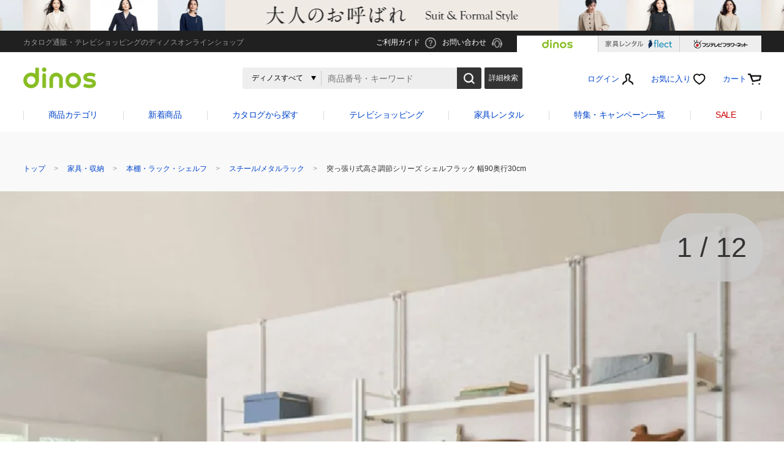

--- FILE ---
content_type: text/html;charset=Windows-31J
request_url: https://www.dinos.co.jp/p/1316900259/?id=___
body_size: 62415
content:
<!DOCTYPE html>
<html lang="ja">
<head>
<meta name="viewport" content="width=device-width, user-scalable=yes">
<meta charset="Shift_JIS" />
<link rel="canonical" href="https://www.dinos.co.jp/p/1316900259/">
<title>突っ張り式高さ調節シリーズ シェルフラック 幅90奥行30cm 通販 - ディノス</title>

<meta name="format-detection" content="telephone=no">
<link rel="shortcut icon" href="https://img.dinos.co.jp/images/v1/common/favicon.ico">
<link rel="apple-touch-icon" sizes="180x180" href="https://img.dinos.co.jp/images/v1/common/homeicon.png">
<link rel="icon" type="image/png" sizes="192x192" href="https://img.dinos.co.jp/images/v1/common/homeicon.png">

<link rel="index" href="/" />

<script type="text/javascript" src="/defaultMall/js/jquery/jquery-1.11.1.min.js"></script>

<link rel="alternate" type="application/rss+xml" title="ディノス新着情報" href="/rss/general/dinosGen1_0.rdf" />
<link rel="alternate" type="application/rss+xml" title="ディノス新着セール情報" href="/rss/sale/dinos1_0.rdf" />

<meta name="description" content="ディノス(dinos)オンラインショップ、こちらは突っ張り式高さ調節シリーズ シェルフラック 幅90奥行30cmの商品ページです。商品の説明や仕様、お手入れ方法、買った人の口コミなど情報満載です。" />
<meta name="author" content="dinos">
<meta property="product:price:amount" content="25990" /><!-- 商品詳細で出力されている税込価格。幅がある場合は最低価格。「￥」「,」不要、数字のみ。  -->
<meta property="product:price:currency" content="JPY" /><!-- 固定値  -->
<meta property="og:availability" content="instock" /><!-- 在庫ありの場合は「instock」、在庫なしの場合は「out of stock」  -->
<meta property="og:type" content="product" />
<meta property="og:title" content="突っ張り式高さ調節シリーズ シェルフラック 幅90奥行30cm 通販 - ディノス" />
<meta property="og:description" content="ディノス(dinos)オンラインショップ、こちらは突っ張り式高さ調節シリーズ シェルフラック 幅90奥行30cmの商品ページです。商品の説明や仕様、お手入れ方法、買った人の口コミなど情報満載です。" />
<meta property="og:url" content="https://www.dinos.co.jp/p/1316900259/" />
<meta property="og:image" content="https://www.dinos.co.jp/defaultMall/images/goods/C11/0261/etc/627005c1.jpg" />
<meta property="og:site_name" content="ディノスオンラインショップ" />
<meta property="fb:app_id" content="301065119928134" />


<!-- forMediaQuery判定 --><style media="only screen and (max-width:767px)">#mqImg img{display:none;}</style>
<script language="JavaScript" src="//www.dinos.co.jp/defaultMall/images/../../defaultMall/sitemap/subWindow.js"></script>
<script language="JavaScript" src="//www.dinos.co.jp/defaultMall/images/../../defaultMall/sitemap/qorder.js"></script>
<script language="JavaScript" src="//www.dinos.co.jp/defaultMall/images/../../defaultMall/sitemap/check2Data.js"></script>
<script type="text/javascript" src="//www.dinos.co.jp/defaultMall/images/../../defaultMall/sitemap/utilsys.js"></script>
<script type="text/javascript" src="//www.dinos.co.jp/defaultMall/images/../../defaultMall/sitemap/xmlhttp.js" charset="UTF-8"></script>
<script type="text/javascript" src="//www.dinos.co.jp/defaultMall/images/../../defaultMall/sitemap/soldout.js" charset="UTF-8"></script>
<script type="application/ld+json">
{
  "@context": "https://schema.org/",
  "@type": "Product",
  "name": "突っ張り式高さ調節シリーズ シェルフラック 幅90奥行30cm",
  "image": "https://www.dinos.co.jp/defaultMall/images/goods/C11/0261/etc/627005c1.jpg",
  "description": "ディノス(dinos)オンラインショップ、突っ張り式高さ調節シリーズ シェルフラック 幅90奥行30cmの商品ページです。商品の説明や仕様、お手入れ方法、買った人の口コミなど情報満載です。初めてのお買い物で、もれなく1000円クーポンプレゼント！",
  "sku": "627005",
  "aggregateRating": {
    "@type": "AggregateRating",
    "ratingValue": "4.1",
    "ratingCount": "42"
  },
  "offers": {
    "@type": "Offer",
    "priceSpecification": {
        "@type": "PriceSpecification",
        "priceCurrency": "JPY",
    	"price": "25990",
        "availability": "https://schema.org/InStock"
  	}
   }

}
</script>
<!--商品ページ用記述-->
<script type="text/javascript" src="/defaultMall/js/multidev/products/common.js?date=20251031170000"></script>

<script type="text/javascript">

	function goIntroUrl(){
//		window.open('', 'intro_window');
//		document.introform.target = 'intro_window';
		document.introform.submit();
	}
	function seriesdetail(){
		document.seriesform.submit();
	}

	var HBHSKB = "";			// 販売方式区分
	var JTJISU = "0";			// 受注条件点数
	var JTJKKB = "0";			// 受注条件点数区分
	var ORD_LIMIT = "";	// 申込上限数
	var SOLDOUT_YN = "0"; // 強制SOLDOUT

	var iLIMITED_CNT = 32;	// 最新限定数の和

	var iSTOCK_CNT;							// SKU単位の最新限定数
	var iWEB_CNT;							// SKU単位のWEB限定数
	var selectedCLS1CD = "";
	var selectedCLS2CD = "";
	var objCls1cd = new Object();	// Objectの生成
	var objCls1cdNm = new Object();	// Objectの生成 色名称
	var objSoldout = new Object();	// Objectの生成
	var objChildCnt = new Object();	// Objectの生成
	var objWebLmt = new Object();	// Objectの生成
	// カウンタ設定をしている場合、色サブ毎にWEB限定数が設定されていれば、SOLDOUTチェックを行うように修正
	var objWebSaleLmt = new Object();	// Objectの生成
	var objMoshbg = new Object();	// Objectの生成
	var iWEB_SALE_CNT;
	var stockCnt;
	var objSoldOutYn = new Object();
	var iMainCut = 1; // 次の画像のインデックス
	var aMainCut = new Array();
	var SALE_BTN = "https://img.dinos.co.jp/defaultMall/images/template/itm/btn_cart-in_01.gif";
	var SALE_BTN_SE = "https://img.dinos.co.jp/defaultMall/images/template/itm/btn_cart-in_01.gif";
	var SOLDOUT_BTN = "https://img.dinos.co.jp/defaultMall/images/template/itm/btn_sold-out.gif";
	var flgSubmit = false;
	var fSoldOut = true;

	var flgOrder = false;
	objCls1cd["ア"] = new Array();
	objCls1cd["ア"][0] = new Option("(選択して下さい)                      ", "");
	objCls1cd["ア"][1] = new Option("","");
	objCls1cd["イ"] = new Array();
	objCls1cd["イ"][0] = new Option("(選択して下さい)                      ", "");
	objCls1cd["イ"][1] = new Option("","");
	objCls1cd["ウ"] = new Array();
	objCls1cd["ウ"][0] = new Option("(選択して下さい)                      ", "");
	objCls1cd["ウ"][1] = new Option("","");
	objCls1cd["エ"] = new Array();
	objCls1cd["エ"][0] = new Option("(選択して下さい)                      ", "");
	objCls1cd["エ"][1] = new Option("","");
	objCls1cd["オ"] = new Array();
	objCls1cd["オ"][0] = new Option("(選択して下さい)                      ", "");
	objCls1cd["オ"][1] = new Option("","");
	objCls1cd["カ"] = new Array();
	objCls1cd["カ"][0] = new Option("(選択して下さい)                      ", "");
	objCls1cd["カ"][1] = new Option("","");
	objSoldout["ア"] = new Object();
	objSoldout["ア"][""] = "4";
	objSoldout["イ"] = new Object();
	objSoldout["イ"][""] = "4";
	objSoldout["ウ"] = new Object();
	objSoldout["ウ"][""] = "1";
	objSoldout["エ"] = new Object();
	objSoldout["エ"][""] = "7";
	objSoldout["オ"] = new Object();
	objSoldout["オ"][""] = "3";
	objSoldout["カ"] = new Object();
	objSoldout["カ"][""] = "13";
	objChildCnt["ア"] = new Object();
	objChildCnt["ア"][""] = 0;
	objChildCnt["イ"] = new Object();
	objChildCnt["イ"][""] = 0;
	objChildCnt["ウ"] = new Object();
	objChildCnt["ウ"][""] = 0;
	objChildCnt["エ"] = new Object();
	objChildCnt["エ"][""] = 0;
	objChildCnt["オ"] = new Object();
	objChildCnt["オ"][""] = 0;
	objChildCnt["カ"] = new Object();
	objChildCnt["カ"][""] = 0;
	objWebLmt["ア"] = new Object();
	objWebLmt["ア"][""] = "";
	objWebLmt["イ"] = new Object();
	objWebLmt["イ"][""] = "";
	objWebLmt["ウ"] = new Object();
	objWebLmt["ウ"][""] = "";
	objWebLmt["エ"] = new Object();
	objWebLmt["エ"][""] = "";
	objWebLmt["オ"] = new Object();
	objWebLmt["オ"][""] = "";
	objWebLmt["カ"] = new Object();
	objWebLmt["カ"][""] = "";
	objSoldOutYn["ア"] = new Object();
	objSoldOutYn["ア"][""] = "0";
	objSoldOutYn["イ"] = new Object();
	objSoldOutYn["イ"][""] = "0";
	objSoldOutYn["ウ"] = new Object();
	objSoldOutYn["ウ"][""] = "0";
	objSoldOutYn["エ"] = new Object();
	objSoldOutYn["エ"][""] = "0";
	objSoldOutYn["オ"] = new Object();
	objSoldOutYn["オ"][""] = "0";
	objSoldOutYn["カ"] = new Object();
	objSoldOutYn["カ"][""] = "0";
	objWebSaleLmt["ア"] = new Object();
	objWebSaleLmt["ア"][""] = 0;
	objWebSaleLmt["イ"] = new Object();
	objWebSaleLmt["イ"][""] = 0;
	objWebSaleLmt["ウ"] = new Object();
	objWebSaleLmt["ウ"][""] = 0;
	objWebSaleLmt["エ"] = new Object();
	objWebSaleLmt["エ"][""] = 0;
	objWebSaleLmt["オ"] = new Object();
	objWebSaleLmt["オ"][""] = 0;
	objWebSaleLmt["カ"] = new Object();
	objWebSaleLmt["カ"][""] = 0;
	var invSoldout='0'
	var invDispKbn='1'
	//sINVENTKB=
	//sSHHSKB=
	//sHBHSKB=
	//FURIKAE=false
	aMainCut[0] = new Image();
	aMainCut[0].src = "//img.dinos.co.jp/kp/defaultMall/images/goods/C11/0261/etc/627005c1.jpg";

		var temp2len=1;


	var mpCLS1CDsize=6;
	var mpCLS2CDsize=0;

	var ITMW0002 = "数量を選択してください。";
	var ITMW0004 = "サイズを選択してください。";
	var ITMW0005 = "未入力の項目を選択または入力してください。";
	var ITMW0007sRPKGNS = "リピート期間は0から0の範囲で入力してください。";
	var ITMW0007_1 = "リピート期間は1から99の範囲で入力してください。";

	var ITMW0009 = "39文字以内で入力してください。";

	var ITMW0010 = "数量は正数を入力してください。";
	var ITMW0011 = "この商品は$$品までしかご購入できません。";
	var ITMW0012 = "合計が$$品か、その倍数になるようにお選びください。";
	var ITMW0013 = "在庫切れです。";
	var ITMW0014 = "検索文字が長すぎます。\n再度ご入力ください。"; 
	var ITMW0024 = "オーダー入力は半角大文字英字・半角数字・半角カナで入力してください。";
	var ITMW0025 = "色・型を選択して下さい。";
	var ITMI0026 = "(こちらから先に選択して下さい。)";
	var ITMI0027 = "(色・型から先に選択して下さい。)";
	var ITMI0028 = "商品通信欄は半角文字の場合80文字以内、全角文字の場合40文字以内で入力してください。";
	var I0752 = "数字を入力してください。";
	var ITMW0039 = "寸法は選択したサイズ帯の範囲内で入力してください。";
	var ITMW0041 = "を選択してください。";

	var DE0012 = "オーダー入力には禁止文字が入力されています。";

// 2007.07.24 sasaki 縛り数メッセージ変更 start
	var ITMW0042 = "あと$$個お選びください。";
// 2007.07.24 sasaki 縛り数メッセージ変更 end

	var ACTION_URL = "../../../defaultMall/sitemap/./CSfAddSession_001.jsp";
	var sRPKGNS = 0;
	var sREPTERM = 0;
	var JSP_NAME = "CSfLastGenGoodsPageSP_001.jsp";

	
	var applMoshbg = "6270-05";
	var FavUrl1='/defaultMall/sitemap/CSfFavAddGoods_001.jsp?DISP_NO=002001024008';
	var FavUrl2='&goodsno=2296959&GOODS_NO=2296959';
	var FavUrl3='&ORD_HTML_CL=&SPECIAL_NO=&TOKEN=263e7e7489950f718c879b6e396e23e3';
	var FavUrl = FavUrl1+FavUrl2+FavUrl3;
	var sToken = '263e7e7489950f718c879b6e396e23e3';

	var BTNFLG = 1;

	var SERIES_FLG = 0;
</script>

<script type="text/javascript" src="/defaultMall/sitemap/goodspageSP.js?date=20251031170000"></script>
<script type="text/javascript" src="//www.dinos.co.jp/defaultMall/images/../../flvp/scripts/JS_ChkSwfVer.js?date=20251031170000"></script>
<script type="text/vbscript" src="//www.dinos.co.jp/defaultMall/images/../../flvp/scripts/VB_ChkSwfVer.vbs"></script>
<script type="text/javascript" src="//www.dinos.co.jp/defaultMall/images/../../flvp/scripts/object_d.js?date=20251031170000"></script>
<script language="JavaScript" src="/defaultMall/sitemap/cookie.js?date=20251031170000"></script>
<script type="text/javascript" src="/defaultMall/sitemap/timer_goodspage.js?date=20251031170000"></script>
<script type="text/javascript">
spFlg = true;
</script>
<script src="https://cdn-blocks.karte.io/e0d59e378c21c323f2a623266d8f491c/builder.js"></script>
</head>

<body class="sp" onLoad="initOption();">


<script type="text/javascript">
	document.cookie = "outerkbn=3; path=/";
</script>
<!--▼全ページ共通タグ▼-->

<noscript>
<div style="text-align:center;margin:20px auto;color:red;font-size:14px;">
  <p><span style="font-size:20px;"><b>JavaScriptが無効になっています。</b></span><br>
    当サイトをご利用の際は、JavaScriptを有効にしてください。<br>
    JavaScriptの設定方法はご使用のブラウザのヘルプをご確認ください。</p>
</div>
</noscript>

<!--▼ads_all_top.html▼-->
<!--▲ads_all_top.html▲--><!--▲全ページ共通タグ▲-->
<script src="/defaultMall/sitemap/header-inline.js?date=20251031170000"></script><script type="text/javascript" src="/defaultMall/js/common/common.js?date=20251031170000"></script>
<script type="text/javascript" src="/defaultMall/sitemap/check2DataSJIS.js?date=20251031170000"></script>
<script type="text/javascript" src="/defaultMall/sitemap/subWindowSJIS.js?date=20251031170000"></script>
<script type="text/javascript" src="/defaultMall/sitemap/xmlhttp.js?date=20251031170000"></script>
<script type="text/javascript" src="/defaultMall/sitemap/ImageSwap.js?date=20251031170000"></script>
<script type="text/javascript" src="/defaultMall/sitemap/suggest.js?date=20251031170000"></script>
<script type="text/javascript" src="/defaultMall/sitemap/xmlhttp_g.js?date=20251031170000"></script>

<!-- common css -->
<link rel="stylesheet" href="/css/v1/common/base.css?date=20251031170000" media="all">
<link rel="stylesheet" href="/css/v1/headfoot/headfoot.css?date=20251031170000" media="all">
<link rel="stylesheet" href="/css/v1/common/slick.css?date=20251031170000" media="all">
<!-- common css -->

<!-- common js -->
<script src="/js/common/jquery.menu-aim.min.js?date=20251031170000"></script>
<script src="/js/v1/common/jquery.placeholder.min.js?date=20251031170000"></script>
<script src="/js/v1/common/slick.js?date=20251031170000"></script>
<script src="/js/v1/headfoot/jquery.touchSwipe.js"></script>
<script src="/js/v1/common/common.js?date=20251031170000"></script>
<script src="/js/v1/headfoot/headfoot.js?date=20251031170000"></script>
<script src="/js/v1/top/top.js?date=20251031170000"></script>
<!-- common js -->
<script type="text/javascript">

	var strNowSiteFlg;

	function goRakutenFormHead() {
	/* rakuten連打チェック */
		var vChk = true;
		if(vChk) {
			var vForm = document.forms.rakutenFormHead;
			vChk = false;
			vForm.action = "https://accounts.id.rakuten.co.jp/auth/oauth/authorize";
		}
		return true;
	}

</script>
<script type="text/javascript" src="/defaultMall/sitemap/utilsys.js?date=20251031170000"></script>

<!-- 検索用スクリプト -->

<script type="text/javascript">

var header_clickcheck = false;
var strShopUrl = "https://www.dinos.co.jp/defaultMall/";
var I0065 = nDecoder("キーワードを入力してください。"); 
var I0144 = nDecoder("% は使用できない文字です。"); 
var I0748 = nDecoder("_ は使用できない文字です。"); 
var I0750 = nDecoder("検索キーワードは、５個以内にしてください。"); 
var ITMW0014 = nDecoder("検索文字が長すぎます。\n再度ご入力ください。"); 

var strNowSiteFlg= "";


var httpsUrl = "https://www.dinos.co.jp/defaultMall/";
</script>

<!-- /検索用スクリプト-->

<script type="text/javascript" src="/defaultMall/sitemap/headcommon.js?date=20251031170000"></script>
<script type="text/javascript" src="/defaultMall/sitemap/headcommon_defer.js?date=20251031170000" defer></script>
<!-- /画面スクリプト -->
<!-- PAGEDATE表示案内 -->
<!--ヘッダーバナー -->
<div id="cms_top_bn">
 
 <div class="header-event" style="background-color:;">
  <a href="//www.dinos.co.jp/fashion_s/suit/" data-gtm="top_headerBnr">
     <div class="header-event-img sp_hide" style="background-image: url('https://img.dinos.co.jp/kp/defaultMall/images/../../defaultMall/images/cms/50_4/fas_all_suitsformal_h.jpg?Mode=cmsp1s1');"></div>
					<div class="header-event-img pc_hide" style="background-image: url('https://img.dinos.co.jp/kp/defaultMall/images/../../defaultMall/images/cms/50_4/fas_all_suitsformal_h_sp.jpg?Mode=cmsp1s1');"></div>
 </a>
 </div>
 
</div><!-- /ヘッダーバナー -->
<header class="header site_id3">
  <div class="header-upper">
    <div class="header-upper-in">
      <p class="txt-upper">カタログ通販・テレビショッピングのディノスオンラインショップ</p>
      <ul class="list-upper">
        <li><a href="/guide_s/" data-gtm="pc_header1_0"><span class="icon ico-guide">ご利用ガイド</span></a></li>
        <li><a href="https://www.dinos.co.jp/defaultMall/../defaultMall/sitemap/toiawase/ToiawaseNaiyoSentaku.jsp" data-gtm="pc_header2_0"><span class="icon ico-contact">お問い合わせ</span></a></li>
      </ul>
      <ul class="tab-area">
        <li class="tab-active pc-tab-dinos">
            <a href="/" data-gtm="pc_header21_0">
              <span class="tab-border">
                <span><img decoding="async" alt="dinos" src="https://img.dinos.co.jp/defaultMall/images/../../images/v1/headfoot/common/logo_dinos_header@2x.png"></span>
              </span>
            </a>
        </li>
        <li class="pc-tab-flect">
            <a href="/flect/" data-gtm="pc_header22_0">
              <span class="tab-border">
                <span><img decoding="async" alt="家具レンタルflect" src="https://img.dinos.co.jp/defaultMall/images/../../images/v1/headfoot/common/logo_flect_header@2x.png"></span>
              </span>
            </a>
        </li>
        <li class="pc-tab-flower">
            <a href="https://www.fujitv-flower.net/" data-gtm="pc_header23_0">
              <span class="tab-border">
                <span><img decoding="async" alt="フジテレビフラワーネット" class="head-logo-flower" src="https://img.dinos.co.jp/defaultMall/images/../../images/v1/headfoot/common/logo_flower_header@2x.png"></span>
              </span>
            </a>
        </li>
      </ul>
    </div>
  </div>
  <!-- /header-upper -->
  <div class="header-sp-tab">
      <ul>
          <li class="sp-tab-dinos sp-tab-active"><a href="/" data-gtm="sp_header8_0"><span><img alt="dinos" decoding="async" src="https://img.dinos.co.jp/defaultMall/images/../../images/v1/headfoot/common/logo_dinos_header_sp@2x.png"></span></a></li>
          <li class="sp-tab-flect"><a href="/flect/" data-gtm="sp_header9_0"><span><img alt="家具レンタルflect" decoding="async" src="https://img.dinos.co.jp/defaultMall/images/../../images/v1/headfoot/common/logo_flect_header_sp@2x.png"></span></a></li>
          <li class="sp-tab-flower"><a href="https://www.fujitv-flower.net/" data-gtm="sp_header10_0"><span><img decoding="async" alt ="フジテレビフラワーネット" src="https://img.dinos.co.jp/defaultMall/images/../../images/v1/headfoot/common/logo_flower_header_sp@2x.png"></span></a></li>
      </ul>
  </div>

  <div class="header-in">
      <div class="pc_hide">
        <div class="header-sp-wrap">
          <div id="headerSP" class="header-sp">
            <div class="header-sp-in">
              <div class="header-sp-tools">
<div id="btnCloseSearchSp" class="btn-close-search-sp" data-gtm="sp_searchmenu67_0">&nbsp;</div>
                <div id="btnOpenMenuSp" class="btn-open-menu-sp" data-gtm="sp_slidemenu60_0">&nbsp;</div>
                <div id="btnOpenSearchSp" class="btn-open-search-sp" data-gtm="sp_header7_0">&nbsp;</div>
              </div>
<div class="header-sp-logo">
<a href="/" data-gtm="sp_header1_0"><img decoding="async" src="https://img.dinos.co.jp/defaultMall/images/../../images/v1/headfoot/sp/logo_dinos.png" alt="ディノス（dinos）"></a>
</div>
<a href="/defaultMall/sitemap/CSfMemberInfoLogin_001.jsp" class="header-sp-link-mypage" data-gtm="sp_header2_0"></a>
<a href="/defaultMall/sitemap/CSfFavList_001.jsp" class="header-sp-link-fave" data-gtm="sp_header3_0">お気に入り</a>
              <a id="link-cart-sp" href="/defaultMall/sitemap/CCtViewCart_001.jsp" class="header-sp-link-cart" data-gtm="sp_header4_0">
                </a>
            </div>
          </div>
        </div>
      </div>
    <div class="sp_hide">
    <div class="header-logo">
<a href="/" data-gtm="pc_header4_0"><img decoding="async" src="https://img.dinos.co.jp/defaultMall/images/../../images/v1/headfoot/common/logo_dinos_pc.png" alt="ディノス（dinos）"></a>
</div>
<ul class="header-links">
      <li id="headMem" class="logout"><a href="https://www.dinos.co.jp/defaultMall/sitemap/CSfMemberInfoLogin_001.jsp?NEXT_PAGE=CSfTopViewSSL.jsp" class="link link-header-member is-logout" data-gtm="pc_header8_0"><span class="icon ico-member">ログイン</span></a>
      </li>
<li class="sp_hide"><a href="/defaultMall/sitemap/CSfFavList_001.jsp" class="link" data-gtm="pc_header17_0"><span class="icon ico-fav">お気に入り</span></a>
        <div class="header-nav-pulldown box-favourite">
          <div class="header-nav-pulldown-in" id="headerFavList">
<p class="s-ta-c">お気に入りはまだありません</p>
</div>
        </div>
        <!-- /header-nav-pulldown -->
</li>
      <li><a id="link-header-cart" href="/defaultMall/sitemap/CCtViewCart_001.jsp" class="link" data-gtm="pc_header18_0"><span class="icon ico-cart">カート</span> </a>
      </li>
    </ul>
  </div>
<div id="headerSearchMain" class="header-search is-main">
      <div class="header-search-in">
        <div class="header-search-form">
<form name="headerSPform_02" id="suggestion_form" method="get" onSubmit="return header_check_sphead_02()">
			<input type="hidden" name="NEXT_URL" value="" />
            <div class="box-search-select">
              <select name="category_1" id="searchCategory" class="form-search-select" onchange="selectshcat('searchCategory')">
<option value="002" selected>ディノスすべて</option>
<option value="002001024008">このカテゴリから</option>
<option value="002003">ファッション</option>
<option value="002009">バッグ・靴・アクセサリー</option>
<option value="002001">家具・収納</option>
<option value="002007">カーテン・敷物・ソファカバー</option>
<option value="002008">ベッド・寝具・布団</option>
<option value="002002">キッチン用品・調理器具</option>
<option value="002011">インテリア雑貨・日用品・家電</option>
<option value="002004">美容・健康・ダイエット</option>
<option value="002006">グルメ・食品</option>
<option value="002005">ガーデニング用品・エクステリア</option>
<option value="002010">旅行用品・ホビー・ペット</option>
</select>
            </div>
            <input name="KEY_SEARCH" id="searchSPText_top" type="search" class="form-search-input" value="" placeholder="商品番号・キーワード" autocomplete="off">
            <label for="label-search-02" class="form-search-button">
              <button id="label-search-02" class="button" onclick="return header_check_sphead_02()" data-gtm="pc_header5_0">検索</button>
            </label>
          </form>
          <div class="icon-webspeech"></div>
        </div>
        <!-- /header-search-form -->
        <div class="header-search-link"> <a href="/defaultMall/sitemap/CSfSearch_001.jsp" class="button" data-gtm="pc_header6_0">詳細検索</a> </div>
      </div>
      <!-- /header-search-in -->
      <div class="header-search-suggest" id="headsg">
      </div>
      <!-- /header-search-suggest -->
    </div>
    <!-- /header-search -->
</div>
  <!-- /header-in -->
<div class="nav-global-01 sp_hide">
    <nav class="nav-global-in">
      <ul class="list-nav-global">
        <li> <a href="/category/" class="link-main" data-gtm="pc_header19_0">商品カテゴリ</a>
          <div class="nav-global-sub cateicon">
            <div class="box-sub-column">
              <div class="box-sub-column-in">
                <ul class="list-nav-sub">
<li> <a href="/c2/002003/" data-gtm="pc_header19_0"> <span><img decoding="async" src="https://img.dinos.co.jp/defaultMall/images/../../images/v1/headfoot/common/ico_cat_01.png" width="37" alt="ファッション"></span> <span>ファッション</span> </a> </li>
<li> <a href="/c2/002009/" data-gtm="pc_header19_0"> <span><img decoding="async" src="https://img.dinos.co.jp/defaultMall/images/../../images/v1/headfoot/common/ico_cat_02.png" width="37" alt="バッグ・靴・アクセサリー"></span> <span>バッグ・靴・アクセサリー</span> </a> </li>
<li> <a href="/c2/002001/" data-gtm="pc_header19_0"> <span><img decoding="async" src="https://img.dinos.co.jp/defaultMall/images/../../images/v1/headfoot/common/ico_cat_03.png" width="37" alt="家具・収納"></span> <span>家具・収納</span> </a> </li>
<li> <a href="/c2/002007/" data-gtm="pc_header19_0"> <span><img decoding="async" src="https://img.dinos.co.jp/defaultMall/images/../../images/v1/headfoot/common/ico_cat_04.png" width="37" alt="カーテン・敷物・ソファカバー"></span> <span>カーテン・敷物・ソファカバー</span> </a> </li>
<li> <a href="/c2/002008/" data-gtm="pc_header19_0"> <span><img decoding="async" src="https://img.dinos.co.jp/defaultMall/images/../../images/v1/headfoot/common/ico_cat_05.png" width="37" alt="ベッド・寝具・布団"></span> <span>ベッド・寝具・布団</span> </a> </li>
<li> <a href="/c2/002002/" data-gtm="pc_header19_0"> <span><img decoding="async" src="https://img.dinos.co.jp/defaultMall/images/../../images/v1/headfoot/common/ico_cat_06.png" width="37" alt="キッチン用品・調理器具"></span> <span>キッチン用品・調理器具</span> </a> </li>
<li> <a href="/c2/002011/" data-gtm="pc_header19_0"> <span><img decoding="async" src="https://img.dinos.co.jp/defaultMall/images/../../images/v1/headfoot/common/ico_cat_07.png" width="37" alt="インテリア雑貨・日用品・家電"></span> <span>インテリア雑貨・日用品・家電</span> </a> </li>
<li> <a href="/c2/002004/" data-gtm="pc_header19_0"> <span><img decoding="async" src="https://img.dinos.co.jp/defaultMall/images/../../images/v1/headfoot/common/ico_cat_08.png" width="37" alt="美容・健康・ダイエット"></span> <span>美容・健康・ダイエット</span> </a> </li>
<li> <a href="/c2/002006/" data-gtm="pc_header19_0"> <span><img decoding="async" src="https://img.dinos.co.jp/defaultMall/images/../../images/v1/headfoot/common/ico_cat_09.png" width="37" alt="グルメ・食品"></span> <span>グルメ・食品</span> </a> </li>
<li> <a href="/c2/002005/" data-gtm="pc_header19_0"> <span><img decoding="async" src="https://img.dinos.co.jp/defaultMall/images/../../images/v1/headfoot/common/ico_cat_10.png" width="37" alt="ガーデニング用品・エクステリア"></span> <span>ガーデニング用品・エクステリア</span> </a> </li>
<li> <a href="/c2/002010/" data-gtm="pc_header19_0"> <span><img decoding="async" src="https://img.dinos.co.jp/defaultMall/images/../../images/v1/headfoot/common/ico_cat_11.png" width="37" alt="旅行用品・ホビー・ペット"></span> <span>旅行用品・ホビー・ペット</span> </a> </li>
</ul>
              </div>
              <div class="box-sub-column-in">
<ul class="list-nav-sub">
<li><a href="/c3/002003010/1a1/" data-gtm="pc_header19_0">コート</a></li>
<li><a href="/c3/002003023/1a1/" data-gtm="pc_header19_0">ジャケット</a></li>
<li><a href="/c3/002003028/1a1/" data-gtm="pc_header19_0">チュニック</a></li>
<li><a href="/c3/002003029/1a1/" data-gtm="pc_header19_0">Tシャツ・カットソー</a></li>
<li><a href="/c3/002003030/1a1/" data-gtm="pc_header19_0">シャツ・ブラウス</a></li>
<li><a href="/c3/002003032/1a1/" data-gtm="pc_header19_0">ニット・セーター</a></li>
<li><a href="/c3/002003031/1a1/" data-gtm="pc_header19_0">カーディガン・ボレロ</a></li>
<li><a href="/c3/002003033/1a1/" data-gtm="pc_header19_0">パーカー・スウェット/トレーナー</a></li>
<li><a href="/c3/002003009/1a1/" data-gtm="pc_header19_0">パンツ</a></li>
<li><a href="/c3/002003011/1a1/" data-gtm="pc_header19_0">スカート</a></li>
<li><a href="/c3/002003024/1a1/" data-gtm="pc_header19_0">ワンピース</a></li>
<li><a href="/c3/002003004/1a1/" data-gtm="pc_header19_0">フォーマル・スーツ・着物</a></li>
<li><a href="/c3/002003025/1a1/" data-gtm="pc_header19_0">大きいサイズ</a></li>
<li><a href="/c3/002003003/1a1/" data-gtm="pc_header19_0">ランジェリー・女性下着</a></li>
<li><a href="/c3/002003005/1a1/" data-gtm="pc_header19_0">ユニセックス・メンズファッション</a></li>
<li><a href="/c3/002003027/1a1/" data-gtm="pc_header19_0">サステナブル</a></li>
</ul>
<ul class="list-nav-sub">
<li><a href="/c3/002009001/1a1/" data-gtm="pc_header19_0">バッグ</a></li>
<li><a href="/c3/002009002/1a1/" data-gtm="pc_header19_0">パンプス・サンダル</a></li>
<li><a href="/c3/002009003/1a1/" data-gtm="pc_header19_0">ブーツ</a></li>
<li><a href="/c3/002009004/1a1/" data-gtm="pc_header19_0">スニーカー・コンフォートシューズ</a></li>
<li><a href="/c3/002009005/1a1/" data-gtm="pc_header19_0">ジュエリー・アクセサリー</a></li>
<li><a href="/c3/002009006/1a1/" data-gtm="pc_header19_0">財布・ケース・ポーチ</a></li>
<li><a href="/c3/002009007/1a1/" data-gtm="pc_header19_0">レディース腕時計</a></li>
<li><a href="/c3/002009010/1a1/" data-gtm="pc_header19_0">帽子・サングラス・手袋・ベルト</a></li>
<li><a href="/c3/002009011/1a1/" data-gtm="pc_header19_0">ストール・スカーフ・マフラー</a></li>
<li><a href="/c3/002009013/1a1/" data-gtm="pc_header19_0">傘・レイングッズ</a></li>
<li><a href="/c3/002009016/1a1/" data-gtm="pc_header19_0">メンズファッション雑貨</a></li>
<li><a href="/c3/002009018/1a1/" data-gtm="pc_header19_0">ファッション小物 その他</a></li>
</ul>
<ul class="list-nav-sub">
<li><a href="/c3/002001020/1a1/" data-gtm="pc_header19_0">ソファ</a></li>
<li><a href="/c3/002001021/1a1/" data-gtm="pc_header19_0">椅子・チェア</a></li>
<li><a href="/c3/002001022/1a1/" data-gtm="pc_header19_0">テーブル</a></li>
<li><a href="/c3/002001034/1a1/" data-gtm="pc_header19_0">デスク・机</a></li>
<li><a href="/c3/002001023/1a1/" data-gtm="pc_header19_0">テレビ台・テレビボード</a></li>
<li><a href="/c3/002001019/1a1/" data-gtm="pc_header19_0">壁面収納・システム収納</a></li>
<li><a href="/c3/002001035/1a1/" data-gtm="pc_header19_0">リビング収納</a></li>
<li><a href="/c3/002001024/1a1/" data-gtm="pc_header19_0">本棚・ラック・シェルフ</a></li>
<li><a href="/c3/002001025/1a1/" data-gtm="pc_header19_0">キッチン収納・食器棚</a></li>
<li><a href="/c3/002001026/1a1/" data-gtm="pc_header19_0">衣類収納</a></li>
<li><a href="/c3/002001033/1a1/" data-gtm="pc_header19_0">小物収納・フリーボックス</a></li>
<li><a href="/c3/002001027/1a1/" data-gtm="pc_header19_0">トイレ/洗面所/ランドリー収納</a></li>
<li><a href="/c3/002001028/1a1/" data-gtm="pc_header19_0">下駄箱/玄関収納</a></li>
<li><a href="/c3/002001029/1a1/" data-gtm="pc_header19_0">子供部屋/キッズ収納・家具</a></li>
<li><a href="/c3/002001031/1a1/" data-gtm="pc_header19_0">ホームオフィス家具</a></li>
<li><a href="/c3/002001013/1a2/" data-gtm="pc_header19_0">仏壇・仏具</a></li>
<li><a href="/c3/002001032/1a1/" data-gtm="pc_header19_0">こたつ</a></li>
</ul>
<ul class="list-nav-sub">
<li><a href="/c3/002007001/1a1/" data-gtm="pc_header19_0">カーテン</a></li>
<li><a href="/c3/002007002/1a1/" data-gtm="pc_header19_0">カーペット・ラグ・マット</a></li>
<li><a href="/c3/002007011/1a1/" data-gtm="pc_header19_0">ソファーカバー・マルチカバー</a></li>
<li><a href="/c3/002007004/1a1/" data-gtm="pc_header19_0">クッション・カバー類</a></li>
</ul>
<ul class="list-nav-sub">
<li><a href="/c3/002008001/1a1/" data-gtm="pc_header19_0">ベッド</a></li>
<li><a href="/c3/002008002/1a1/" data-gtm="pc_header19_0">マットレス</a></li>
<li><a href="/c3/002008003/1a2/" data-gtm="pc_header19_0">掛け布団</a></li>
<li><a href="/c3/002008009/1a2/" data-gtm="pc_header19_0">羽毛掛け布団</a></li>
<li><a href="/c3/002008010/1a2/" data-gtm="pc_header19_0">肌掛け布団・ダウンケット</a></li>
<li><a href="/c3/002008011/1a2/" data-gtm="pc_header19_0">敷布団</a></li>
<li><a href="/c3/002008015/1a1/" data-gtm="pc_header19_0">毛布</a></li>
<li><a href="/c3/002008016/1a2/" data-gtm="pc_header19_0">タオルケット・ガーゼケット・キルトケット</a></li>
<li><a href="/c3/002008017/1a2/" data-gtm="pc_header19_0">布団セット</a></li>
<li><a href="/c3/002008018/1a2/" data-gtm="pc_header19_0">敷きパッド・ベッドパッド</a></li>
<li><a href="/c3/002008004/1a2/" data-gtm="pc_header19_0">枕・抱き枕</a></li>
<li><a href="/c3/002008005/1a1/" data-gtm="pc_header19_0">布団カバー・シーツ</a></li>
<li><a href="/c3/002008007/1a2/" data-gtm="pc_header19_0">パジャマ・ネグリジェ・寝具小物</a></li>
<li><a href="/c3/002008008/1a2/" data-gtm="pc_header19_0">ベッド・寝具 その他</a></li>
<li><a href="/c3/002008019/1a2/" data-gtm="pc_header19_0">布団クリーニング・リフォーム</a></li>
</ul>
<ul class="list-nav-sub">
<li><a href="/c3/002002025/1a1/" data-gtm="pc_header19_0">鍋・フライパン</a></li>
<li><a href="/c3/002002026/1a1/" data-gtm="pc_header19_0">水切りかご/ラック・シンク周り用品</a></li>
<li><a href="/c3/002002027/1a1/" data-gtm="pc_header19_0">保存容器・キャニスター・オイルポット</a></li>
<li><a href="/c3/002002028/1a2/" data-gtm="pc_header19_0">米びつ・ライスストッカー</a></li>
<li><a href="/c3/002002029/1a1/" data-gtm="pc_header19_0">キッチン用品収納</a></li>
<li><a href="/c3/002002030/1a1/" data-gtm="pc_header19_0">お弁当用品・水筒</a></li>
<li><a href="/c3/002002031/1a2/" data-gtm="pc_header19_0">エプロン・割烹着</a></li>
<li><a href="/c3/002002032/1a1/" data-gtm="pc_header19_0">食器・カトラリー・グラス</a></li>
<li><a href="/c3/002002033/1a2/" data-gtm="pc_header19_0">ピッチャー・冷水筒・麦茶ポット</a></li>
<li><a href="/c3/002002034/1a2/" data-gtm="pc_header19_0">ケトル・やかん</a></li>
<li><a href="/c3/002002035/1a1/" data-gtm="pc_header19_0">包丁・キッチンツール</a></li>
<li><a href="/c3/002002036/1a2/" data-gtm="pc_header19_0">テーブルクロス・ランチョンマット</a></li>
<li><a href="/c3/002002037/1a2/" data-gtm="pc_header19_0">キッチンゴミ箱・分別ゴミ箱</a></li>
<li><a href="/c3/002002038/1a1/" data-gtm="pc_header19_0">キッチン家電・調理家電</a></li>
</ul>
<ul class="list-nav-sub">
<li><a href="/c3/002011003/1a1/" data-gtm="pc_header19_0">インテリア雑貨</a></li>
<li><a href="/c3/002011005/1a1/" data-gtm="pc_header19_0">照明器具/ライト・時計</a></li>
<li><a href="/c3/002011008/1a1/" data-gtm="pc_header19_0">絵画・アート・ウォールデコレーション</a></li>
<li><a href="/c3/002011007/1a1/" data-gtm="pc_header19_0">インテリアグリーン・造花</a></li>
<li><a href="/c3/002011010/1a1/" data-gtm="pc_header19_0">掃除/お手入れ用品</a></li>
<li><a href="/c3/002011017/1a1/" data-gtm="pc_header19_0">ゴミ箱・ダストボックス</a></li>
<li><a href="/c3/002011011/1a1/" data-gtm="pc_header19_0">洗濯用品・物干し</a></li>
<li><a href="/c3/002011009/1a1/" data-gtm="pc_header19_0">バス用品・バスマット</a></li>
<li><a href="/c3/002011020/1a1/" data-gtm="pc_header19_0">トイレ用品・トイレマット</a></li>
<li><a href="/c3/002011014/1a1/" data-gtm="pc_header19_0">タオル・スリッパ</a></li>
<li><a href="/c3/002011013/1a1/" data-gtm="pc_header19_0">生活雑貨・便利グッズ</a></li>
<li><a href="/c3/002011006/1a1/" data-gtm="pc_header19_0">年中行事用品・季節商品</a></li>
<li><a href="/c3/002011012/1a1/" data-gtm="pc_header19_0">防災用品・防犯用品</a></li>
<li><a href="/c3/002011018/1a1/" data-gtm="pc_header19_0">季節家電・生活家電</a></li>
</ul>
<ul class="list-nav-sub">
<li><a href="/c3/002004002/1a1/" data-gtm="pc_header19_0">スキンケア・基礎化粧品</a></li>
<li><a href="/c3/002004015/1a1/" data-gtm="pc_header19_0">化粧品・メイクアップ</a></li>
<li><a href="/c3/002004001/1a1/" data-gtm="pc_header19_0">フェイスケア・美顔器</a></li>
<li><a href="/c3/002004006/1a1/" data-gtm="pc_header19_0">健康食品・サプリメント</a></li>
<li><a href="/c3/002004003/1a1/" data-gtm="pc_header19_0">ヘアケア</a></li>
<li><a href="/c3/002004004/1a1/" data-gtm="pc_header19_0">ボディケア・脱毛器</a></li>
<li><a href="/c3/002004005/1a1/" data-gtm="pc_header19_0">ダイエット・エクササイズ</a></li>
<li><a href="/c3/002004010/1a1/" data-gtm="pc_header19_0">機能性シューズ・サンダル</a></li>
<li><a href="/c3/002004026/1a1/" data-gtm="pc_header19_0">補整下着・シェイプインナー</a></li>
<li><a href="/c3/002004007/1a1/" data-gtm="pc_header19_0">マッサージ・健康グッズ・健康器具</a></li>
<li><a href="/c3/002004027/1a1/" data-gtm="pc_header19_0">UV・紫外線対策</a></li>
<li><a href="/c3/002004020/1a1/" data-gtm="pc_header19_0">オーラルケア・デンタルケア</a></li>
<li><a href="/c3/002004030/1a1/" data-gtm="pc_header19_0">機能性ウェア・雑貨</a></li>
<li><a href="/c3/002004029/1a1/" data-gtm="pc_header19_0">衛生用品・ラブアイテム</a></li>
</ul>
<ul class="list-nav-sub">
<li><a href="/c3/002006027/1a1/" data-gtm="pc_header19_0">グルメまとめ割</a></li>
<li><a href="/c3/002006002/1a1/" data-gtm="pc_header19_0">お惣菜</a></li>
<li><a href="/c3/002006006/1a1/" data-gtm="pc_header19_0">肉・卵・乳製品</a></li>
<li><a href="/c3/002006007/1a1/" data-gtm="pc_header19_0">魚・海産物</a></li>
<li><a href="/c3/002006001/1a1/" data-gtm="pc_header19_0">お米・パン・麺類</a></li>
<li><a href="/c3/002006003/1a1/" data-gtm="pc_header19_0">スイーツ・お菓子</a></li>
<li><a href="/c3/002006005/1a1/" data-gtm="pc_header19_0">野菜・果物</a></li>
<li><a href="/c3/002006008/1a1/" data-gtm="pc_header19_0">ドリンク・飲み物</a></li>
<li><a href="/c3/002006014/1a1/" data-gtm="pc_header19_0">ワイン・日本酒・その他お酒</a></li>
<li><a href="/c3/002006019/1a1/" data-gtm="pc_header19_0">プロユース</a></li>
<li><a href="/c3/002006026/1a1/" data-gtm="pc_header19_0">ウェルネスフーズ</a></li>
<li><a href="/c3/002006016/1a1/" data-gtm="pc_header19_0">保存食・非常食</a></li>
<li><a href="/c3/002006004/1a1/" data-gtm="pc_header19_0">調味料</a></li>
<li><a href="/c3/002006017/1a2/" data-gtm="pc_header19_0">おつとめ品</a></li>
</ul>
<ul class="list-nav-sub">
<li><a href="/c3/002005014/1a2/" data-gtm="pc_header19_0">屋外収納庫・物置</a></li>
<li><a href="/c3/002005015/1a1/" data-gtm="pc_header19_0">ガーデンファニチャー</a></li>
<li><a href="/c3/002005016/1a2/" data-gtm="pc_header19_0">日除けシェード・ガーデンパラソル</a></li>
<li><a href="/c3/002005017/1a2/" data-gtm="pc_header19_0">ガーデンオーナメント・置物</a></li>
<li><a href="/c3/002005018/1a2/" data-gtm="pc_header19_0">敷石・防草シート・芝</a></li>
<li><a href="/c3/002005019/1a2/" data-gtm="pc_header19_0">プランター・植木鉢・鉢カバー</a></li>
<li><a href="/c3/002005020/1a2/" data-gtm="pc_header19_0">フラワースタンド・プランタースタンド・花台</a></li>
<li><a href="/c3/002005021/1a2/" data-gtm="pc_header19_0">フェンス・ラティス・トレリス</a></li>
<li><a href="/c3/002005022/1a2/" data-gtm="pc_header19_0">エアコン室外機カバー</a></li>
<li><a href="/c3/002005023/1a2/" data-gtm="pc_header19_0">屋外ゴミ箱/保管庫</a></li>
<li><a href="/c3/002005024/1a2/" data-gtm="pc_header19_0">温室・ビニール温室</a></li>
<li><a href="/c3/002005025/1a2/" data-gtm="pc_header19_0">ガーデンアーチ・パーゴラ</a></li>
<li><a href="/c3/002005026/1a2/" data-gtm="pc_header19_0">ウッドデッキ・ジョイントタイルパネル</a></li>
<li><a href="/c3/002005027/1a2/" data-gtm="pc_header19_0">ガーデン/ソーラーライト・庭用照明</a></li>
<li><a href="/c3/002005028/1a2/" data-gtm="pc_header19_0">園芸土/肥料</a></li>
<li><a href="/c3/002005029/1a2/" data-gtm="pc_header19_0">ホース・ホースリール</a></li>
<li><a href="/c3/002005030/1a2/" data-gtm="pc_header19_0">宅配ボックス・郵便ポスト</a></li>
<li><a href="/c3/002005031/1a2/" data-gtm="pc_header19_0">ガーデニングウェア</a></li>
<li><a href="/c3/002005032/1a1/" data-gtm="pc_header19_0">玄関・ガレージ周り</a></li>
<li><a href="/c3/002005033/1a2/" data-gtm="pc_header19_0">ガーデニングツール・庭手入用品</a></li>
<li><a href="/c3/002005034/1a2/" data-gtm="pc_header19_0">ガーデニンググッズ・その他</a></li>
<li><a href="/c3/002005012/1a2/" data-gtm="pc_header19_0">インテリアフラワー</a></li>
<li><a href="/c3/002005035/1a2/" data-gtm="pc_header19_0">生花・鉢植え</a></li>
</ul>
<ul class="list-nav-sub">
<li><a href="/c3/002010028/1a1/" data-gtm="pc_header19_0">スーツケース・キャリーバッグ</a></li>
<li><a href="/c3/002010029/1a1/" data-gtm="pc_header19_0">旅行カバン・シューズ・ファッション</a></li>
<li><a href="/c3/002010030/1a1/" data-gtm="pc_header19_0">旅行用小物</a></li>
<li><a href="/c3/002010026/1a1/" data-gtm="pc_header19_0">旅行用便利グッズ</a></li>
<li><a href="/c3/002010025/1a1/" data-gtm="pc_header19_0">キッズ・ベビー</a></li>
<li><a href="/c3/002010055/1a1/" data-gtm="pc_header19_0">キャラクターグッズ</a></li>
<li><a href="/c3/002010054/1a1/" data-gtm="pc_header19_0">ホビー雑貨</a></li>
<li><a href="/c3/002010027/1a1/" data-gtm="pc_header19_0">文房具・事務用品</a></li>
<li><a href="/c3/002010008/1a1/" data-gtm="pc_header19_0">アウトドア・カー用品</a></li>
<li><a href="/c3/002010003/1a1/" data-gtm="pc_header19_0">水着</a></li>
<li><a href="/c3/002010057/1a1/" data-gtm="pc_header19_0">ペット用品</a></li>
</ul>
</div>
              <!-- /box-sub-column-in -->
              </div>
            <!-- /box-sub-column -->
          </div>
          <!-- /nav-global-sub -->
          </li>
        <li><a href="/newarrival_s/" class="link-main" data-gtm="pc_header19_0">新着商品</a></li>
        <li> <a href="/select/" class="link-main" data-gtm="pc_header19_0">カタログから探す</a>
          <div class="nav-global-sub"> <a href="/defaultMall/sitemap/CSfQOrder_001.jsp" class="btn-header-01" data-gtm="pc_header19_0">クイックオーダー</a>
            <ul class="list-nav-sub">
              <li><a href="/select/#latest" data-gtm="pc_header19_0">新着カタログ</a></li>
              <li><a href="/select/#fashion" data-gtm="pc_header19_0">ファッション</a></li>
              <li><a href="/select/#furniture" data-gtm="pc_header19_0">家具・インテリア</a></li>
              <li><a href="/select/#beauty" data-gtm="pc_header19_0">美容・健康・ダイエット</a></li>
              <li><a href="/select/#gourmet" data-gtm="pc_header19_0">グルメ・食品</a></li>
            </ul>
          </div>
          <!-- /nav-global-sub -->
          </li>
        <li> <a href="/tv/" class="link-main" data-gtm="pc_header19_0">テレビショッピング</a>
          <div class="nav-global-sub js-tv-nav-pc"></div>
        </li>
        <li><a href="/flect/" class="link-main" data-gtm="pc_header19_0">家具レンタル</a></li>
        <li> <a href="/sp/" class="link-main" data-gtm="pc_header19_0">特集・キャンペーン一覧</a>
          <div class="nav-global-sub">
            <ul class="list-nav-sub">
              <li><a href="/fashion_s/" data-gtm="pc_header19_0">ファッション</a></li>
              <li><a href="/accessory_s/" data-gtm="pc_header19_0">バッグ・靴・アクセサリー</a></li>
              <li><a href="/furniture_s/" data-gtm="pc_header19_0">家具・収納</a></li>
              <li><a href="/curtain_s/" data-gtm="pc_header19_0">カーテン・敷物・ソファカバー</a></li>
              <li><a href="/bed_s/" data-gtm="pc_header19_0">ベッド・寝具・布団</a></li>
              <li><a href="/kitchen_s/" data-gtm="pc_header19_0">キッチン用品・調理器具</a></li>
              <li><a href="/interior_s/" data-gtm="pc_header19_0">インテリア雑貨・日用品・家電</a></li>
              <li><a href="/beauty_s/" data-gtm="pc_header19_0">美容・健康・ダイエット</a></li>
              <li><a href="/food_s/" data-gtm="pc_header19_0">グルメ・食品</a></li>
              <li><a href="/flower_s/" data-gtm="pc_header19_0">ガーデニング用品・エクステリア</a></li>
              <li><a href="/hobby_s/" data-gtm="pc_header19_0">旅行用品・ホビー・ペット</a></li>
              <li><a href="/season_s/" data-gtm="pc_header19_0">季節の特集</a></li>
            </ul>
          </div>
          </li>
        <li> <a href="/saleshop/" class="link-main color-red" data-gtm="pc_header19_0">SALE</a>
          <div class="nav-global-sub reverse">
            <div class="box-sub-column">
              <div class="box-sub-column-in">
                <ul class="list-nav-sub">
<li><a href="/c3/003003003/1a1/" data-gtm="pc_header19_0">ファッション</a></li>
<li><a href="/c3/003003009/1a1/" data-gtm="pc_header19_0">バッグ・靴・アクセサリー</a></li>
<li><a href="/c3/003003001/1a1/" data-gtm="pc_header19_0">家具・収納</a></li>
<li><a href="/c3/003003007/1a1/" data-gtm="pc_header19_0">カーテン・敷物・ソファカバー</a></li>
<li><a href="/c3/003003008/1a1/" data-gtm="pc_header19_0">ベッド・寝具・布団</a></li>
<li><a href="/c3/003003002/1a1/" data-gtm="pc_header19_0">キッチン用品・調理器具</a></li>
<li><a href="/c3/003003011/1a1/" data-gtm="pc_header19_0">インテリア雑貨・日用品・家電</a></li>
<li><a href="/c3/003003004/1a1/" data-gtm="pc_header19_0">美容・健康・ダイエット</a></li>
<li><a href="/c3/003003005/1a1/" data-gtm="pc_header19_0">ガーデニング用品・エクステリア</a></li>
<li><a href="/c3/003003010/1a1/" data-gtm="pc_header19_0">旅行用品・ホビー・ペット</a></li>
<li><a href="/c3/003003006/1a1/" data-gtm="pc_header19_0">グルメ・食品</a></li>
</ul>
              </div>
              <div class="box-sub-column-in">
<ul class="list-nav-sub">
<li><a href="/c4/003003003028/1a2/" data-gtm="pc_header19_0">チュニック</a></li>
<li><a href="/c4/003003003029/1a2/" data-gtm="pc_header19_0">Tシャツ・カットソー</a></li>
<li><a href="/c4/003003003030/1a2/" data-gtm="pc_header19_0">シャツ・ブラウス</a></li>
<li><a href="/c4/003003003031/1a2/" data-gtm="pc_header19_0">カーディガン・ボレロ</a></li>
<li><a href="/c4/003003003032/1a2/" data-gtm="pc_header19_0">ニット・セーター</a></li>
<li><a href="/c4/003003003033/1a2/" data-gtm="pc_header19_0">パーカー・スウェット/トレーナー</a></li>
<li><a href="/c4/003003003009/1a2/" data-gtm="pc_header19_0">パンツ</a></li>
<li><a href="/c4/003003003011/1a2/" data-gtm="pc_header19_0">スカート</a></li>
<li><a href="/c4/003003003024/1a1/" data-gtm="pc_header19_0">ワンピース</a></li>
<li><a href="/c4/003003003010/1a2/" data-gtm="pc_header19_0">コート</a></li>
<li><a href="/c4/003003003023/1a2/" data-gtm="pc_header19_0">ジャケット</a></li>
<li><a href="/c4/003003003004/1a2/" data-gtm="pc_header19_0">フォーマル・スーツ・着物</a></li>
<li><a href="/c4/003003003025/1a2/" data-gtm="pc_header19_0">大きいサイズ</a></li>
<li><a href="/c4/003003003003/1a2/" data-gtm="pc_header19_0">ランジェリー・女性下着</a></li>
<li><a href="/c4/003003003005/1a2/" data-gtm="pc_header19_0">ユニセックス・メンズファッション</a></li>
<li><a href="/c4/003003003027/1a2/" data-gtm="pc_header19_0">サステナブル</a></li>
</ul>
<ul class="list-nav-sub">
<li><a href="/c4/003003009001/1a2/" data-gtm="pc_header19_0">バッグ</a></li>
<li><a href="/c4/003003009002/1a2/" data-gtm="pc_header19_0">パンプス・サンダル</a></li>
<li><a href="/c4/003003009004/1a2/" data-gtm="pc_header19_0">スニーカー・コンフォートシューズ</a></li>
<li><a href="/c4/003003009003/1a2/" data-gtm="pc_header19_0">ブーツ</a></li>
<li><a href="/c4/003003009007/1a2/" data-gtm="pc_header19_0">レディース腕時計</a></li>
<li><a href="/c4/003003009010/1a2/" data-gtm="pc_header19_0">帽子・サングラス・手袋・ベルト</a></li>
<li><a href="/c4/003003009011/1a2/" data-gtm="pc_header19_0">ストール・スカーフ・マフラー</a></li>
<li><a href="/c4/003003009013/1a2/" data-gtm="pc_header19_0">傘・レイングッズ</a></li>
<li><a href="/c4/003003009016/1a2/" data-gtm="pc_header19_0">メンズファッション雑貨</a></li>
<li><a href="/c4/003003009005/1a2/" data-gtm="pc_header19_0">ジュエリー・アクセサリー</a></li>
</ul>
<ul class="list-nav-sub">
<li><a href="/c4/003003001020/1a2/" data-gtm="pc_header19_0">ソファ</a></li>
<li><a href="/c4/003003001021/1a2/" data-gtm="pc_header19_0">椅子・チェア</a></li>
<li><a href="/c4/003003001022/1a2/" data-gtm="pc_header19_0">テーブル</a></li>
<li><a href="/c4/003003001023/1a2/" data-gtm="pc_header19_0">テレビ台・テレビボード</a></li>
<li><a href="/c4/003003001024/1a2/" data-gtm="pc_header19_0">本棚・ラック・シェルフ</a></li>
<li><a href="/c4/003003001025/1a2/" data-gtm="pc_header19_0">キッチン収納・食器棚</a></li>
<li><a href="/c4/003003001026/1a2/" data-gtm="pc_header19_0">衣類収納</a></li>
<li><a href="/c4/003003001033/1a2/" data-gtm="pc_header19_0">小物収納・フリーボックス</a></li>
<li><a href="/c4/003003001027/1a2/" data-gtm="pc_header19_0">トイレ/洗面所/ランドリー収納</a></li>
<li><a href="/c4/003003001028/1a2/" data-gtm="pc_header19_0">下駄箱/玄関収納</a></li>
<li><a href="/c4/003003001031/1a2/" data-gtm="pc_header19_0">ホームオフィス家具</a></li>
<li><a href="/c4/003003001035/1a2/" data-gtm="pc_header19_0">リビング収納</a></li>
</ul>
<ul class="list-nav-sub">
<li><a href="/c4/003003007001/1a2/" data-gtm="pc_header19_0">カーテン</a></li>
<li><a href="/c4/003003007002/1a2/" data-gtm="pc_header19_0">カーペット・ラグ・マット</a></li>
<li><a href="/c4/003003007011/1a2/" data-gtm="pc_header19_0">ソファーカバー・マルチカバー</a></li>
<li><a href="/c4/003003007004/1a2/" data-gtm="pc_header19_0">クッション・カバー類</a></li>
</ul>
<ul class="list-nav-sub">
<li><a href="/c4/003003008001/1a2/" data-gtm="pc_header19_0">ベッド</a></li>
<li><a href="/c4/003003008010/1a2/" data-gtm="pc_header19_0">肌掛け布団・ダウンケット</a></li>
<li><a href="/c4/003003008015/1a2/" data-gtm="pc_header19_0">毛布</a></li>
<li><a href="/c4/003003008017/1a2/" data-gtm="pc_header19_0">布団セット</a></li>
<li><a href="/c4/003003008002/1a2/" data-gtm="pc_header19_0">マットレス</a></li>
<li><a href="/c4/003003008003/1a2/" data-gtm="pc_header19_0">掛け布団</a></li>
<li><a href="/c4/003003008004/1a2/" data-gtm="pc_header19_0">枕・抱き枕</a></li>
<li><a href="/c4/003003008005/1a2/" data-gtm="pc_header19_0">布団カバー・シーツ</a></li>
<li><a href="/c4/003003008007/1a2/" data-gtm="pc_header19_0">パジャマ・ネグリジェ・寝具小物</a></li>
<li><a href="/c4/003003008018/1a2/" data-gtm="pc_header19_0">敷きパッド・ベッドパッド</a></li>
</ul>
<ul class="list-nav-sub">
<li><a href="/c4/003003002028/1a2/" data-gtm="pc_header19_0">米びつ・ライスストッカー</a></li>
<li><a href="/c4/003003002029/1a2/" data-gtm="pc_header19_0">キッチン用品収納</a></li>
<li><a href="/c4/003003002031/1a2/" data-gtm="pc_header19_0">エプロン・割烹着</a></li>
<li><a href="/c4/003003002032/1a2/" data-gtm="pc_header19_0">食器・カトラリー・グラス</a></li>
<li><a href="/c4/003003002037/1a2/" data-gtm="pc_header19_0">キッチンゴミ箱・分別ゴミ箱</a></li>
<li><a href="/c4/003003002038/1a2/" data-gtm="pc_header19_0">キッチン家電・調理家電</a></li>
</ul>
<ul class="list-nav-sub">
<li><a href="/c4/003003011003/1a2/" data-gtm="pc_header19_0">インテリア雑貨</a></li>
<li><a href="/c4/003003011008/1a2/" data-gtm="pc_header19_0">絵画・アート・ウォールデコレーション</a></li>
<li><a href="/c4/003003011010/1a2/" data-gtm="pc_header19_0">掃除/お手入れ用品</a></li>
<li><a href="/c4/003003011011/1a2/" data-gtm="pc_header19_0">洗濯用品・物干し</a></li>
<li><a href="/c4/003003011009/1a2/" data-gtm="pc_header19_0">バス用品・バスマット</a></li>
<li><a href="/c4/003003011014/1a2/" data-gtm="pc_header19_0">タオル・スリッパ</a></li>
<li><a href="/c4/003003011013/1a2/" data-gtm="pc_header19_0">生活雑貨・便利グッズ</a></li>
<li><a href="/c4/003003011012/1a2/" data-gtm="pc_header19_0">防災用品・防犯用品</a></li>
<li><a href="/c4/003003011017/1a2/" data-gtm="pc_header19_0">ゴミ箱・ダストボックス</a></li>
<li><a href="/c4/003003011018/1a2/" data-gtm="pc_header19_0">季節家電・生活家電</a></li>
</ul>
<ul class="list-nav-sub">
<li><a href="/c4/003003004005/1a2/" data-gtm="pc_header19_0">ダイエット・エクササイズ</a></li>
<li><a href="/c4/003003004010/1a2/" data-gtm="pc_header19_0">機能性シューズ・サンダル</a></li>
<li><a href="/c4/003003004004/1a2/" data-gtm="pc_header19_0">ボディケア・脱毛器</a></li>
<li><a href="/c4/003003004026/1a2/" data-gtm="pc_header19_0">補整下着・シェイプインナー</a></li>
<li><a href="/c4/003003004002/1a2/" data-gtm="pc_header19_0">スキンケア・基礎化粧品</a></li>
<li><a href="/c4/003003004027/1a2/" data-gtm="pc_header19_0">UV・紫外線対策</a></li>
</ul>
<ul class="list-nav-sub">
<li><a href="/c4/003003005015/1a2/" data-gtm="pc_header19_0">ガーデンファニチャー</a></li>
<li><a href="/c4/003003005018/1a2/" data-gtm="pc_header19_0">敷石・防草シート・芝</a></li>
<li><a href="/c4/003003005019/1a2/" data-gtm="pc_header19_0">プランター・植木鉢・鉢カバー</a></li>
<li><a href="/c4/003003005020/1a2/" data-gtm="pc_header19_0">フラワースタンド・プランタースタンド・花台</a></li>
<li><a href="/c4/003003005022/1a2/" data-gtm="pc_header19_0">エアコン室外機カバー</a></li>
<li><a href="/c4/003003005026/1a2/" data-gtm="pc_header19_0">ウッドデッキ・ジョイントタイルパネル</a></li>
<li><a href="/c4/003003005032/1a2/" data-gtm="pc_header19_0">玄関・ガレージ周り</a></li>
<li><a href="/c4/003003005034/1a2/" data-gtm="pc_header19_0">ガーデニンググッズ・その他</a></li>
<li><a href="/c4/003003005012/1a2/" data-gtm="pc_header19_0">インテリアフラワー</a></li>
</ul>
<ul class="list-nav-sub">
<li><a href="/c4/003003010055/1a2/" data-gtm="pc_header19_0">キャラクターグッズ</a></li>
<li><a href="/c4/003003010008/1a2/" data-gtm="pc_header19_0">アウトドア・カー用品</a></li>
<li><a href="/c4/003003010057/1a2/" data-gtm="pc_header19_0">ペット用品</a></li>
</ul>
<ul class="list-nav-sub">
<li><a href="/c4/003003006002/1a2/" data-gtm="pc_header19_0">お惣菜</a></li>
<li><a href="/c4/003003006001/1a2/" data-gtm="pc_header19_0">お米・パン・麺類</a></li>
<li><a href="/c4/003003006006/1a2/" data-gtm="pc_header19_0">肉・卵・乳製品</a></li>
<li><a href="/c4/003003006007/1a2/" data-gtm="pc_header19_0">魚・海産物</a></li>
<li><a href="/c4/003003006003/1a2/" data-gtm="pc_header19_0">スイーツ・お菓子</a></li>
<li><a href="/c4/003003006008/1a2/" data-gtm="pc_header19_0">ドリンク・飲み物</a></li>
<li><a href="/c4/003003006017/1a2/" data-gtm="pc_header19_0">おつとめ品</a></li>
<li><a href="/c4/003003006019/1a2/" data-gtm="pc_header19_0">プロユース</a></li>
</ul>
</div>
              <!-- /box-sub-column-in -->
              </div>
            <!-- /box-sub-column -->
          </div>
          <!-- /nav-global-sub -->
          </li>
      </ul>
    </nav>
  </div>
  <!-- /nav-global-01 -->
<div class="nav-global-cat pc_hide">
    <div class="nav-global-cat-in">
      <ul class="list-nav-global-cat">
<li><a href="/c2/002003/" data-gtm="sp_header6_0">ファッション</a></li>
<li><a href="/c2/002009/" data-gtm="sp_header6_0">バッグ・靴・アクセサリー</a></li>
<li><a href="/c2/002001/" data-gtm="sp_header6_0">家具・収納</a></li>
<li><a href="/c2/002007/" data-gtm="sp_header6_0">カーテン・敷物・ソファカバー</a></li>
<li><a href="/c2/002008/" data-gtm="sp_header6_0">ベッド・寝具・布団</a></li>
<li><a href="/c2/002002/" data-gtm="sp_header6_0">キッチン用品・調理器具</a></li>
<li><a href="/c2/002011/" data-gtm="sp_header6_0">インテリア雑貨・日用品・家電</a></li>
<li><a href="/c2/002004/" data-gtm="sp_header6_0">美容・健康・ダイエット</a></li>
<li><a href="/c2/002006/" data-gtm="sp_header6_0">グルメ・食品</a></li>
<li><a href="/c2/002005/" data-gtm="sp_header6_0">ガーデニング用品・エクステリア</a></li>
<li><a href="/c2/002010/" data-gtm="sp_header6_0">旅行用品・ホビー・ペット</a></li>
<li><a href="/saleshop/" class="color-red" data-gtm="sp_header6_0">SALE</a></li>
<li><a href="/flect/" data-gtm="sp_header6_0">家具レンタル</a></li>
</ul>
    </div>
  </div>
  <!-- /nav-global-cat -->
</header>

<div id="modal-menu" class="modal-float-menu-wrapper modal-menu pc_hide">
    <div class="modal-float-menu-wrapper-in">
      <div class="box-modal-container">
        <div class="box-modal-header">
          <div class="logo-modal"><a href="/" data-gtm="sp_slidemenu6_0"><img decoding="async" src="https://img.dinos.co.jp/defaultMall/images/../../images/v1/headfoot/common/logo_dinos_modal.png" alt="ディノス（dinos）"></a></div>
          <a class="logo-dinos" href="/" data-gtm="sp_slidemenu7_0"> <img class="img-logo" decoding="async"
              src="https://img.dinos.co.jp/defaultMall/images/../../images/v1/headfoot/common/logo_dinos_sp.png" alt="ディノス（dinos）" />
            <p class="text">ディノストップ</p>
          </a>
        </div>
        <!-- /box-modal-header -->
<div id="hambMemberInfo" class="box-modal-account logout">
      <div class="is-logout"> <a href="https://www.dinos.co.jp/defaultMall/sitemap/CMmMemberEntry_001.jsp" class="btn-account-01 small" data-gtm="sp_slidemenu9_0">ようこそゲストさま、会員登録はこちら</a>
        <div class="box-modal-login-form">
          <p>ディノス会員の方</p>
          <form name="MemberFormTop" method="post" onsubmit="return go2nextTop()" autocomplete="off">
            <div class="form-row">
              <input type="text" name="USERID" class="form-login-input" placeholder="メールアドレス（またはお客様番号）">
              <ul class="link-login fs-x-small">
                <li><a href="https://www.dinos.co.jp/defaultMall/sitemap/CSfMemberMailForget_001.jsp" data-gtm="sp_slidemenu68_0">メールアドレスをお忘れの方</a></li>
                <li><a href="https://www.dinos.co.jp/defaultMall/sitemap/CSfMemIDSearch.jsp?RET_URL=CSfMemberInfoLogin_001.jsp" data-gtm="sp_slidemenu12_0">お客様番号の照会</a></li>
              </ul>
            </div>
            <div class="form-row">
              <input type="password" name="USERPWD" class="form-login-input" placeholder="パスワード">
              <ul class="link-login fs-x-small">
                <li><a href="https://www.dinos.co.jp/defaultMall/sitemap/CSfMemberPasswordForget_001.jsp" data-gtm="sp_slidemenu13_0">パスワードをお忘れの方</a></li>
              </ul>
            </div>
            <button type="submit" class="btn-modal-login" data-gtm="sp_slidemenu11_0">ログイン</button>
            <input type="hidden" name="FROM_ORDER" value="false">
            <input type="hidden" name="NEXT_PAGE" value="../../p/1316900259/">
<script>
$(function(){
	var isOt = false;
	$('script').each(function(){
		if( typeof $(this).attr('src') != 'undefined' && $(this).attr('src').indexOf('getOTPWD')>-1 ){
			isOt = true;
			return false;	// break
		}
	})
	if( !isOt ){
		$.getScript("/defaultMall/sitemap/getOTPWD.js?date=20251031170000");
	}
});
</script>
<span id="otpwdAreaSp"></span>
          </form>
        </div>
        <!-- /box-modal-login-form -->
<!--rakuten login-->
		<div class="box-modal-login-form">
			<p>その他のアカウントでログイン・新規会員登録</p>
			<form name="rakutenFormHead" method="post" onsubmit="return goRakutenFormHead()">
				<input type="hidden" name="response_type" value="code">
				<input type="hidden" name="client_id" value="094f6cb4-8409-47bb-9c93-e702fb74bf5f">
				<input type="hidden" name="redirect_uri" value="https://www.dinos.co.jp/defaultMall/sitemap/CMmRakutenEntry_001.jsp">
				<input type="hidden" name="scope" value="openid">
				<div class="form-row">
					<div class="rakutenEntry">
						<input type="image" src="https://static.id.rakuten.co.jp/static/btn-japanese-2x/idconnect_01-login_r@2x.png" width="296" height="40" class="rakutenLogin" data-gtm="sp_slidemenu62_0">
					</div>
				</div>
			</form>
		</div>
</div>
    </div>
    <!-- /box-modal-account -->
<div class="box-modal-sec-01">
          <nav class="nav-category-sp">
            <ul class="list-modal-nav-01">
              <li><a href="/defaultMall/sitemap/CSfQOrder_001.jsp" class="btn-modal-nav-01"
                   data-gtm="sp_slidemenu15_0">クイックオーダー<small class="txt-sub">(商品番号で申し込む)</small></a></li>
              <li> <a href="/category/" class="btn-modal-nav-01">商品カテゴリ</a>
                <div class="box-modal-nav-sub box-modal-nav-sub--lv1">
                  <div class="btn-back"><span class="text" data-gtm="sp_slidemenu64_0">もどる</span></div>
                  <ul class="list-modal-nav-01">
<li> <a href="/c2/002003/" class="btn-modal-nav-01 has-icon"> <span><img decoding="async" src="https://img.dinos.co.jp/defaultMall/images/../../images/v1/headfoot/common/ico_cat_01.png" width="45" alt="ファッション"></span> <span>ファッション</span> </a>
                      <div class="box-modal-nav-sub box-modal-nav-sub--lv2">
                        <div class="btn-back"><span class="text" data-gtm="sp_slidemenu64_0">もどる</span></div>
                        <ul class="list-modal-nav-01">
                          <li><a href="/c2/002003/" class="btn-modal-nav-01" data-gtm="sp_slidemenu16_0">ファッショントップへ</a></li>
<li><a href="/c3/002003010/1a1/" class="btn-modal-nav-01">コート</a>
                            <div class="box-modal-nav-sub box-modal-nav-sub--lv3">
                              <div class="btn-back"><span class="text" data-gtm="sp_slidemenu64_0">もどる</span></div>
                              <ul class="list-modal-nav-01">
                                <li><a href="/c3/002003010/1a1/" class="btn-modal-nav-01" data-gtm="sp_slidemenu16_0">コートトップへ</a></li>
<li><a href="/c4/002003010001/1a2/" class="btn-modal-nav-01" data-gtm="sp_slidemenu16_0">トレンチコート</a></li>
<li><a href="/c4/002003010002/1a2/" class="btn-modal-nav-01" data-gtm="sp_slidemenu16_0">ダッフル・ピーコート</a></li>
<li><a href="/c4/002003010004/1a2/" class="btn-modal-nav-01" data-gtm="sp_slidemenu16_0">ダウンコート/ジャケット・ダウンベスト</a></li>
<li><a href="/c4/002003010005/1a2/" class="btn-modal-nav-01" data-gtm="sp_slidemenu16_0">ショートコート・ハーフコート</a></li>
<li><a href="/c4/002003010006/1a2/" class="btn-modal-nav-01" data-gtm="sp_slidemenu16_0">カシミヤコート・ウールコート</a></li>
<li><a href="/c4/002003010007/1a2/" class="btn-modal-nav-01" data-gtm="sp_slidemenu16_0">ロングコート</a></li>
<li><a href="/c4/002003010008/1a2/" class="btn-modal-nav-01" data-gtm="sp_slidemenu16_0">レザーコート</a></li>
<li><a href="/c4/002003010009/1a2/" class="btn-modal-nav-01" data-gtm="sp_slidemenu16_0">ファーコート・ムートンコート</a></li>
<li><a href="/c4/002003010010/1a2/" class="btn-modal-nav-01" data-gtm="sp_slidemenu16_0">スプリングコート・春コート</a></li>
<li><a href="/c4/002003010025/1a2/" class="btn-modal-nav-01" data-gtm="sp_slidemenu16_0">ノーカラーコート</a></li>
<li><a href="/c4/002003010026/1a2/" class="btn-modal-nav-01" data-gtm="sp_slidemenu16_0">モッズコート・ミリタリーコート</a></li>
<li><a href="/c4/002003010028/1a2/" class="btn-modal-nav-01" data-gtm="sp_slidemenu16_0">スタンドカラーコート</a></li>
<li><a href="/c4/002003010023/1a2/" class="btn-modal-nav-01" data-gtm="sp_slidemenu16_0">コート その他</a></li>
</ul>
                            </div>
</li>
<li><a href="/c3/002003023/1a1/" class="btn-modal-nav-01">ジャケット</a>
                            <div class="box-modal-nav-sub box-modal-nav-sub--lv3">
                              <div class="btn-back"><span class="text" data-gtm="sp_slidemenu64_0">もどる</span></div>
                              <ul class="list-modal-nav-01">
                                <li><a href="/c3/002003023/1a1/" class="btn-modal-nav-01" data-gtm="sp_slidemenu16_0">ジャケットトップへ</a></li>
<li><a href="/c4/002003023001/1a2/" class="btn-modal-nav-01" data-gtm="sp_slidemenu16_0">ライダース・レザージャケット</a></li>
<li><a href="/c4/002003023003/1a2/" class="btn-modal-nav-01" data-gtm="sp_slidemenu16_0">テーラードジャケット</a></li>
<li><a href="/c4/002003023004/1a2/" class="btn-modal-nav-01" data-gtm="sp_slidemenu16_0">ショートジャケット</a></li>
<li><a href="/c4/002003023005/1a2/" class="btn-modal-nav-01" data-gtm="sp_slidemenu16_0">ニットジャケット</a></li>
<li><a href="/c4/002003023006/1a2/" class="btn-modal-nav-01" data-gtm="sp_slidemenu16_0">ノーカラージャケット</a></li>
<li><a href="/c4/002003023009/1a2/" class="btn-modal-nav-01" data-gtm="sp_slidemenu16_0">ツイードジャケット</a></li>
<li><a href="/c4/002003023011/1a2/" class="btn-modal-nav-01" data-gtm="sp_slidemenu16_0">ブルゾン</a></li>
<li><a href="/c4/002003023015/1a2/" class="btn-modal-nav-01" data-gtm="sp_slidemenu16_0">デニムジャケット・ジージャン</a></li>
<li><a href="/c4/002003023016/1a2/" class="btn-modal-nav-01" data-gtm="sp_slidemenu16_0">ベスト・ジレ</a></li>
<li><a href="/c4/002003023012/1a2/" class="btn-modal-nav-01" data-gtm="sp_slidemenu16_0">ジャケット その他</a></li>
</ul>
                            </div>
</li>
<li><a href="/c3/002003028/1a1/" class="btn-modal-nav-01">チュニック</a>
                            <div class="box-modal-nav-sub box-modal-nav-sub--lv3">
                              <div class="btn-back"><span class="text" data-gtm="sp_slidemenu64_0">もどる</span></div>
                              <ul class="list-modal-nav-01">
                                <li><a href="/c3/002003028/1a1/" class="btn-modal-nav-01" data-gtm="sp_slidemenu16_0">チュニックトップへ</a></li>
<li><a href="/c4/002003028001/1a2/" class="btn-modal-nav-01" data-gtm="sp_slidemenu16_0">Tシャツ/カットソーチュニック</a></li>
<li><a href="/c4/002003028002/1a2/" class="btn-modal-nav-01" data-gtm="sp_slidemenu16_0">シャツ/ブラウスチュニック</a></li>
<li><a href="/c4/002003028003/1a2/" class="btn-modal-nav-01" data-gtm="sp_slidemenu16_0">ニットチュニック</a></li>
<li><a href="/c4/002003028004/1a2/" class="btn-modal-nav-01" data-gtm="sp_slidemenu16_0">レースチュニック</a></li>
<li><a href="/c4/002003028005/1a2/" class="btn-modal-nav-01" data-gtm="sp_slidemenu16_0">半袖/ノースリーブチュニック</a></li>
<li><a href="/c4/002003028006/1a2/" class="btn-modal-nav-01" data-gtm="sp_slidemenu16_0">長袖/七分袖チュニック</a></li>
</ul>
                            </div>
</li>
<li><a href="/c3/002003029/1a1/" class="btn-modal-nav-01">Tシャツ・カットソー</a>
                            <div class="box-modal-nav-sub box-modal-nav-sub--lv3">
                              <div class="btn-back"><span class="text" data-gtm="sp_slidemenu64_0">もどる</span></div>
                              <ul class="list-modal-nav-01">
                                <li><a href="/c3/002003029/1a1/" class="btn-modal-nav-01" data-gtm="sp_slidemenu16_0">Tシャツ・カットソートップへ</a></li>
<li><a href="/c4/002003029001/1a2/" class="btn-modal-nav-01" data-gtm="sp_slidemenu16_0">Tシャツ</a></li>
<li><a href="/c4/002003029002/1a2/" class="btn-modal-nav-01" data-gtm="sp_slidemenu16_0">デザインカットソー</a></li>
<li><a href="/c4/002003029003/1a2/" class="btn-modal-nav-01" data-gtm="sp_slidemenu16_0">キャミソール・タンクトップ</a></li>
<li><a href="/c4/002003029004/1a2/" class="btn-modal-nav-01" data-gtm="sp_slidemenu16_0">カットソーカーディガン/アンサンブル</a></li>
</ul>
                            </div>
</li>
<li><a href="/c3/002003030/1a1/" class="btn-modal-nav-01">シャツ・ブラウス</a>
                            <div class="box-modal-nav-sub box-modal-nav-sub--lv3">
                              <div class="btn-back"><span class="text" data-gtm="sp_slidemenu64_0">もどる</span></div>
                              <ul class="list-modal-nav-01">
                                <li><a href="/c3/002003030/1a1/" class="btn-modal-nav-01" data-gtm="sp_slidemenu16_0">シャツ・ブラウストップへ</a></li>
<li><a href="/c4/002003030001/1a2/" class="btn-modal-nav-01" data-gtm="sp_slidemenu16_0">シャツ</a></li>
<li><a href="/c4/002003030002/1a2/" class="btn-modal-nav-01" data-gtm="sp_slidemenu16_0">ブラウス</a></li>
<li><a href="/c4/002003030003/1a2/" class="btn-modal-nav-01" data-gtm="sp_slidemenu16_0">プルオーバー</a></li>
</ul>
                            </div>
</li>
<li><a href="/c3/002003032/1a1/" class="btn-modal-nav-01">ニット・セーター</a>
                            <div class="box-modal-nav-sub box-modal-nav-sub--lv3">
                              <div class="btn-back"><span class="text" data-gtm="sp_slidemenu64_0">もどる</span></div>
                              <ul class="list-modal-nav-01">
                                <li><a href="/c3/002003032/1a1/" class="btn-modal-nav-01" data-gtm="sp_slidemenu16_0">ニット・セータートップへ</a></li>
<li><a href="/c4/002003032001/1a2/" class="btn-modal-nav-01" data-gtm="sp_slidemenu16_0">ニットセーター</a></li>
<li><a href="/c4/002003032002/1a2/" class="btn-modal-nav-01" data-gtm="sp_slidemenu16_0">ニットカーディガン</a></li>
<li><a href="/c4/002003032003/1a2/" class="btn-modal-nav-01" data-gtm="sp_slidemenu16_0">ニットベスト</a></li>
<li><a href="/c4/002003032004/1a2/" class="btn-modal-nav-01" data-gtm="sp_slidemenu16_0">ニットポンチョ・ニットボレロ</a></li>
<li><a href="/c4/002003032005/1a2/" class="btn-modal-nav-01" data-gtm="sp_slidemenu16_0">ニットアンサンブル・ツインニット</a></li>
<li><a href="/c4/002003032006/1a2/" class="btn-modal-nav-01" data-gtm="sp_slidemenu16_0">サマーニット</a></li>
<li><a href="/c4/002003032007/1a2/" class="btn-modal-nav-01" data-gtm="sp_slidemenu16_0">ニットジャケット・ニットコート</a></li>
</ul>
                            </div>
</li>
<li><a href="/c3/002003031/1a1/" class="btn-modal-nav-01">カーディガン・ボレロ</a>
                            <div class="box-modal-nav-sub box-modal-nav-sub--lv3">
                              <div class="btn-back"><span class="text" data-gtm="sp_slidemenu64_0">もどる</span></div>
                              <ul class="list-modal-nav-01">
                                <li><a href="/c3/002003031/1a1/" class="btn-modal-nav-01" data-gtm="sp_slidemenu16_0">カーディガン・ボレロトップへ</a></li>
<li><a href="/c4/002003031001/1a2/" class="btn-modal-nav-01" data-gtm="sp_slidemenu16_0">ロングカーディガン</a></li>
<li><a href="/c4/002003031002/1a2/" class="btn-modal-nav-01" data-gtm="sp_slidemenu16_0">ショートカーディガン</a></li>
<li><a href="/c4/002003031003/1a2/" class="btn-modal-nav-01" data-gtm="sp_slidemenu16_0">ボレロ</a></li>
</ul>
                            </div>
</li>
<li><a href="/c3/002003033/1a1/" class="btn-modal-nav-01">パーカー・スウェット/トレーナー</a>
                            <div class="box-modal-nav-sub box-modal-nav-sub--lv3">
                              <div class="btn-back"><span class="text" data-gtm="sp_slidemenu64_0">もどる</span></div>
                              <ul class="list-modal-nav-01">
                                <li><a href="/c3/002003033/1a1/" class="btn-modal-nav-01" data-gtm="sp_slidemenu16_0">パーカー・スウェット/トレーナートップへ</a></li>
<li><a href="/c4/002003033001/1a2/" class="btn-modal-nav-01" data-gtm="sp_slidemenu16_0">パーカー</a></li>
<li><a href="/c4/002003033002/1a2/" class="btn-modal-nav-01" data-gtm="sp_slidemenu16_0">スウェット/トレーナー</a></li>
</ul>
                            </div>
</li>
<li><a href="/c3/002003009/1a1/" class="btn-modal-nav-01">パンツ</a>
                            <div class="box-modal-nav-sub box-modal-nav-sub--lv3">
                              <div class="btn-back"><span class="text" data-gtm="sp_slidemenu64_0">もどる</span></div>
                              <ul class="list-modal-nav-01">
                                <li><a href="/c3/002003009/1a1/" class="btn-modal-nav-01" data-gtm="sp_slidemenu16_0">パンツトップへ</a></li>
<li><a href="/c4/002003009001/1a2/" class="btn-modal-nav-01" data-gtm="sp_slidemenu16_0">ストレートパンツ</a></li>
<li><a href="/c4/002003009002/1a2/" class="btn-modal-nav-01" data-gtm="sp_slidemenu16_0">クロップドパンツ</a></li>
<li><a href="/c4/002003009003/1a2/" class="btn-modal-nav-01" data-gtm="sp_slidemenu16_0">ジーンズ・デニムパンツ</a></li>
<li><a href="/c4/002003009004/1a2/" class="btn-modal-nav-01" data-gtm="sp_slidemenu16_0">ワイドパンツ</a></li>
<li><a href="/c4/002003009006/1a2/" class="btn-modal-nav-01" data-gtm="sp_slidemenu16_0">ハーフパンツ・ショートパンツ</a></li>
<li><a href="/c4/002003009007/1a2/" class="btn-modal-nav-01" data-gtm="sp_slidemenu16_0">カーゴパンツ・チノパンツ</a></li>
<li><a href="/c4/002003009008/1a2/" class="btn-modal-nav-01" data-gtm="sp_slidemenu16_0">スリムパンツ・スパッツ・レギンス</a></li>
<li><a href="/c4/002003009011/1a2/" class="btn-modal-nav-01" data-gtm="sp_slidemenu16_0">サロペット・オールインワン</a></li>
<li><a href="/c4/002003009017/1a2/" class="btn-modal-nav-01" data-gtm="sp_slidemenu16_0">テーパードパンツ</a></li>
<li><a href="/c4/002003009018/1a2/" class="btn-modal-nav-01" data-gtm="sp_slidemenu16_0">イージーパンツ</a></li>
<li><a href="/c4/002003009012/1a2/" class="btn-modal-nav-01" data-gtm="sp_slidemenu16_0">パンツ その他</a></li>
</ul>
                            </div>
</li>
<li><a href="/c3/002003011/1a1/" class="btn-modal-nav-01">スカート</a>
                            <div class="box-modal-nav-sub box-modal-nav-sub--lv3">
                              <div class="btn-back"><span class="text" data-gtm="sp_slidemenu64_0">もどる</span></div>
                              <ul class="list-modal-nav-01">
                                <li><a href="/c3/002003011/1a1/" class="btn-modal-nav-01" data-gtm="sp_slidemenu16_0">スカートトップへ</a></li>
<li><a href="/c4/002003011002/1a2/" class="btn-modal-nav-01" data-gtm="sp_slidemenu16_0">ロングスカート・マキシ丈スカート</a></li>
<li><a href="/c4/002003011003/1a2/" class="btn-modal-nav-01" data-gtm="sp_slidemenu16_0">プリーツスカート</a></li>
<li><a href="/c4/002003011004/1a2/" class="btn-modal-nav-01" data-gtm="sp_slidemenu16_0">フレアスカート・ギャザースカート</a></li>
<li><a href="/c4/002003011008/1a2/" class="btn-modal-nav-01" data-gtm="sp_slidemenu16_0">デニムスカート</a></li>
<li><a href="/c4/002003011011/1a2/" class="btn-modal-nav-01" data-gtm="sp_slidemenu16_0">プリント・柄スカート</a></li>
<li><a href="/c4/002003011013/1a2/" class="btn-modal-nav-01" data-gtm="sp_slidemenu16_0">タイトスカート</a></li>
<li><a href="/c4/002003011026/1a2/" class="btn-modal-nav-01" data-gtm="sp_slidemenu16_0">ツイードスカート</a></li>
<li><a href="/c4/002003011027/1a2/" class="btn-modal-nav-01" data-gtm="sp_slidemenu16_0">ジャンパースカート</a></li>
<li><a href="/c4/002003011028/1a2/" class="btn-modal-nav-01" data-gtm="sp_slidemenu16_0">ひざ丈スカート</a></li>
<li><a href="/c4/002003011014/1a2/" class="btn-modal-nav-01" data-gtm="sp_slidemenu16_0">スカート その他</a></li>
</ul>
                            </div>
</li>
<li><a href="/c3/002003024/1a1/" class="btn-modal-nav-01">ワンピース</a>
                            <div class="box-modal-nav-sub box-modal-nav-sub--lv3">
                              <div class="btn-back"><span class="text" data-gtm="sp_slidemenu64_0">もどる</span></div>
                              <ul class="list-modal-nav-01">
                                <li><a href="/c3/002003024/1a1/" class="btn-modal-nav-01" data-gtm="sp_slidemenu16_0">ワンピーストップへ</a></li>
<li><a href="/c4/002003024001/1a2/" class="btn-modal-nav-01" data-gtm="sp_slidemenu16_0">フォーマルワンピース</a></li>
<li><a href="/c4/002003024002/1a2/" class="btn-modal-nav-01" data-gtm="sp_slidemenu16_0">プリント・柄ワンピース</a></li>
<li><a href="/c4/002003024003/1a2/" class="btn-modal-nav-01" data-gtm="sp_slidemenu16_0">カシュクールワンピース</a></li>
<li><a href="/c4/002003024004/1a2/" class="btn-modal-nav-01" data-gtm="sp_slidemenu16_0">シャツワンピース</a></li>
<li><a href="/c4/002003024006/1a2/" class="btn-modal-nav-01" data-gtm="sp_slidemenu16_0">マキシワンピース・ロングワンピース</a></li>
<li><a href="/c4/002003024008/1a2/" class="btn-modal-nav-01" data-gtm="sp_slidemenu16_0">ニットワンピース</a></li>
<li><a href="/c4/002003024012/1a2/" class="btn-modal-nav-01" data-gtm="sp_slidemenu16_0">ジャージーワンピース</a></li>
<li><a href="/c4/002003024009/1a2/" class="btn-modal-nav-01" data-gtm="sp_slidemenu16_0">ワンピース その他</a></li>
</ul>
                            </div>
</li>
<li><a href="/c3/002003004/1a1/" class="btn-modal-nav-01">フォーマル・スーツ・着物</a>
                            <div class="box-modal-nav-sub box-modal-nav-sub--lv3">
                              <div class="btn-back"><span class="text" data-gtm="sp_slidemenu64_0">もどる</span></div>
                              <ul class="list-modal-nav-01">
                                <li><a href="/c3/002003004/1a1/" class="btn-modal-nav-01" data-gtm="sp_slidemenu16_0">フォーマル・スーツ・着物トップへ</a></li>
<li><a href="/c4/002003004001/1a2/" class="btn-modal-nav-01" data-gtm="sp_slidemenu16_0">ブラックフォーマル・喪服</a></li>
<li><a href="/c4/002003004002/1a2/" class="btn-modal-nav-01" data-gtm="sp_slidemenu16_0">レディーススーツ・通勤スーツ</a></li>
<li><a href="/c4/002003004003/1a2/" class="btn-modal-nav-01" data-gtm="sp_slidemenu16_0">入学式・卒業式・フォーマルスーツ</a></li>
<li><a href="/c4/002003004005/1a2/" class="btn-modal-nav-01" data-gtm="sp_slidemenu16_0">結婚式・パーティ・フォーマルドレス</a></li>
<li><a href="/c4/002003004012/1a2/" class="btn-modal-nav-01" data-gtm="sp_slidemenu16_0">フォーマルバッグ・雑貨</a></li>
</ul>
                            </div>
</li>
<li><a href="/c3/002003025/1a1/" class="btn-modal-nav-01">大きいサイズ</a>
                            <div class="box-modal-nav-sub box-modal-nav-sub--lv3">
                              <div class="btn-back"><span class="text" data-gtm="sp_slidemenu64_0">もどる</span></div>
                              <ul class="list-modal-nav-01">
                                <li><a href="/c3/002003025/1a1/" class="btn-modal-nav-01" data-gtm="sp_slidemenu16_0">大きいサイズトップへ</a></li>
<li><a href="/c4/002003025002/1a2/" class="btn-modal-nav-01" data-gtm="sp_slidemenu16_0">アウター（大きいサイズ）</a></li>
<li><a href="/c4/002003025003/1a2/" class="btn-modal-nav-01" data-gtm="sp_slidemenu16_0">ワンピース・チュニック（大きいサイズ）</a></li>
<li><a href="/c4/002003025004/1a2/" class="btn-modal-nav-01" data-gtm="sp_slidemenu16_0">トップス（大きいサイズ）</a></li>
<li><a href="/c4/002003025005/1a2/" class="btn-modal-nav-01" data-gtm="sp_slidemenu16_0">パンツ（大きいサイズ）</a></li>
</ul>
                            </div>
</li>
<li><a href="/c3/002003003/1a1/" class="btn-modal-nav-01">ランジェリー・女性下着</a>
                            <div class="box-modal-nav-sub box-modal-nav-sub--lv3">
                              <div class="btn-back"><span class="text" data-gtm="sp_slidemenu64_0">もどる</span></div>
                              <ul class="list-modal-nav-01">
                                <li><a href="/c3/002003003/1a1/" class="btn-modal-nav-01" data-gtm="sp_slidemenu16_0">ランジェリー・女性下着トップへ</a></li>
<li><a href="/c4/002003003001/1a2/" class="btn-modal-nav-01" data-gtm="sp_slidemenu16_0">ブラジャー</a></li>
<li><a href="/c4/002003003002/1a2/" class="btn-modal-nav-01" data-gtm="sp_slidemenu16_0">ショーツ</a></li>
<li><a href="/c4/002003003004/1a2/" class="btn-modal-nav-01" data-gtm="sp_slidemenu16_0">インナー・肌着・スリップ</a></li>
<li><a href="/c4/002003003006/1a2/" class="btn-modal-nav-01" data-gtm="sp_slidemenu16_0">ボディスーツ・ガードル・補正下着</a></li>
<li><a href="/c4/002003003007/1a2/" class="btn-modal-nav-01" data-gtm="sp_slidemenu16_0">部屋着・ルームウェア</a></li>
<li><a href="/c4/002003003009/1a2/" class="btn-modal-nav-01" data-gtm="sp_slidemenu16_0">靴下・ストッキング</a></li>
<li><a href="/c4/002003003010/1a2/" class="btn-modal-nav-01" data-gtm="sp_slidemenu16_0">女性下着・ランジェリー その他</a></li>
</ul>
                            </div>
</li>
<li><a href="/c3/002003005/1a1/" class="btn-modal-nav-01">ユニセックス・メンズファッション</a>
                            <div class="box-modal-nav-sub box-modal-nav-sub--lv3">
                              <div class="btn-back"><span class="text" data-gtm="sp_slidemenu64_0">もどる</span></div>
                              <ul class="list-modal-nav-01">
                                <li><a href="/c3/002003005/1a1/" class="btn-modal-nav-01" data-gtm="sp_slidemenu16_0">ユニセックス・メンズファッショントップへ</a></li>
<li><a href="/c4/002003005006/1a2/" class="btn-modal-nav-01" data-gtm="sp_slidemenu16_0">メンズ ニット・セーター</a></li>
<li><a href="/c4/002003005007/1a2/" class="btn-modal-nav-01" data-gtm="sp_slidemenu16_0">メンズ Tシャツ・トレーナー</a></li>
<li><a href="/c4/002003005012/1a2/" class="btn-modal-nav-01" data-gtm="sp_slidemenu16_0">メンズファッション その他</a></li>
</ul>
                            </div>
</li>
<li><a href="/c3/002003027/1a1/" class="btn-modal-nav-01" data-gtm="sp_slidemenu16_0">サステナブル</a>
</li>
</ul>
                      </div>
                    </li>
<li> <a href="/c2/002009/" class="btn-modal-nav-01 has-icon"> <span><img decoding="async" src="https://img.dinos.co.jp/defaultMall/images/../../images/v1/headfoot/common/ico_cat_02.png" width="45" alt="バッグ・靴・アクセサリー"></span> <span>バッグ・靴・アクセサリー</span> </a>
                      <div class="box-modal-nav-sub box-modal-nav-sub--lv2">
                        <div class="btn-back"><span class="text" data-gtm="sp_slidemenu64_0">もどる</span></div>
                        <ul class="list-modal-nav-01">
                          <li><a href="/c2/002009/" class="btn-modal-nav-01" data-gtm="sp_slidemenu16_0">バッグ・靴・アクセサリートップへ</a></li>
<li><a href="/c3/002009001/1a1/" class="btn-modal-nav-01">バッグ</a>
                            <div class="box-modal-nav-sub box-modal-nav-sub--lv3">
                              <div class="btn-back"><span class="text" data-gtm="sp_slidemenu64_0">もどる</span></div>
                              <ul class="list-modal-nav-01">
                                <li><a href="/c3/002009001/1a1/" class="btn-modal-nav-01" data-gtm="sp_slidemenu16_0">バッグトップへ</a></li>
<li><a href="/c4/002009001001/1a2/" class="btn-modal-nav-01" data-gtm="sp_slidemenu16_0">ショルダーバッグ</a></li>
<li><a href="/c4/002009001002/1a2/" class="btn-modal-nav-01" data-gtm="sp_slidemenu16_0">トートバッグ</a></li>
<li><a href="/c4/002009001003/1a2/" class="btn-modal-nav-01" data-gtm="sp_slidemenu16_0">ハンドバッグ</a></li>
<li><a href="/c4/002009001004/1a2/" class="btn-modal-nav-01" data-gtm="sp_slidemenu16_0">ボストンバッグ</a></li>
<li><a href="/c4/002009001016/1a2/" class="btn-modal-nav-01" data-gtm="sp_slidemenu16_0">バッグインバッグ</a></li>
<li><a href="/c4/002009001005/1a2/" class="btn-modal-nav-01" data-gtm="sp_slidemenu16_0">レザーバッグ・革バッグ</a></li>
<li><a href="/c4/002009001006/1a2/" class="btn-modal-nav-01" data-gtm="sp_slidemenu16_0">エナメルバッグ</a></li>
<li><a href="/c4/002009001017/1a2/" class="btn-modal-nav-01" data-gtm="sp_slidemenu16_0">クラッチバッグ</a></li>
<li><a href="/c4/002009001008/1a2/" class="btn-modal-nav-01" data-gtm="sp_slidemenu16_0">パーティ・フォーマルバッグ</a></li>
<li><a href="/c4/002009001011/1a2/" class="btn-modal-nav-01" data-gtm="sp_slidemenu16_0">リュックサック・ウエストバッグ</a></li>
<li><a href="/c4/002009001018/1a2/" class="btn-modal-nav-01" data-gtm="sp_slidemenu16_0">旅行バッグ・カバン</a></li>
<li><a href="/c4/002009001012/1a2/" class="btn-modal-nav-01" data-gtm="sp_slidemenu16_0">スーツケース・キャリーバッグ</a></li>
<li><a href="/c4/002009001007/1a2/" class="btn-modal-nav-01" data-gtm="sp_slidemenu16_0">かごバッグ・メッシュバッグ</a></li>
<li><a href="/c4/002009001013/1a2/" class="btn-modal-nav-01" data-gtm="sp_slidemenu16_0">バッグ その他</a></li>
</ul>
                            </div>
</li>
<li><a href="/c3/002009002/1a1/" class="btn-modal-nav-01">パンプス・サンダル</a>
                            <div class="box-modal-nav-sub box-modal-nav-sub--lv3">
                              <div class="btn-back"><span class="text" data-gtm="sp_slidemenu64_0">もどる</span></div>
                              <ul class="list-modal-nav-01">
                                <li><a href="/c3/002009002/1a1/" class="btn-modal-nav-01" data-gtm="sp_slidemenu16_0">パンプス・サンダルトップへ</a></li>
<li><a href="/c4/002009002001/1a2/" class="btn-modal-nav-01" data-gtm="sp_slidemenu16_0">パンプス</a></li>
<li><a href="/c4/002009002008/1a2/" class="btn-modal-nav-01" data-gtm="sp_slidemenu16_0">ウエッジソールパンプス</a></li>
<li><a href="/c4/002009002009/1a2/" class="btn-modal-nav-01" data-gtm="sp_slidemenu16_0">エナメルパンプス</a></li>
<li><a href="/c4/002009002010/1a2/" class="btn-modal-nav-01" data-gtm="sp_slidemenu16_0">ストラップ・バックストラップパンプス</a></li>
<li><a href="/c4/002009002002/1a2/" class="btn-modal-nav-01" data-gtm="sp_slidemenu16_0">サンダル</a></li>
<li><a href="/c4/002009002003/1a2/" class="btn-modal-nav-01" data-gtm="sp_slidemenu16_0">ミュール・サボ</a></li>
<li><a href="/c4/002009002006/1a2/" class="btn-modal-nav-01" data-gtm="sp_slidemenu16_0">バレエシューズ・フラットシューズ</a></li>
<li><a href="/c4/002009002004/1a2/" class="btn-modal-nav-01" data-gtm="sp_slidemenu16_0">ローファー・ドライビングシューズ・スリッポン</a></li>
</ul>
                            </div>
</li>
<li><a href="/c3/002009003/1a1/" class="btn-modal-nav-01">ブーツ</a>
                            <div class="box-modal-nav-sub box-modal-nav-sub--lv3">
                              <div class="btn-back"><span class="text" data-gtm="sp_slidemenu64_0">もどる</span></div>
                              <ul class="list-modal-nav-01">
                                <li><a href="/c3/002009003/1a1/" class="btn-modal-nav-01" data-gtm="sp_slidemenu16_0">ブーツトップへ</a></li>
<li><a href="/c4/002009003001/1a2/" class="btn-modal-nav-01" data-gtm="sp_slidemenu16_0">ロングブーツ・ミドルブーツ</a></li>
<li><a href="/c4/002009003002/1a2/" class="btn-modal-nav-01" data-gtm="sp_slidemenu16_0">ブーティ・ショートブーツ</a></li>
<li><a href="/c4/002009003007/1a2/" class="btn-modal-nav-01" data-gtm="sp_slidemenu16_0">ファー・ムートンブーツ</a></li>
<li><a href="/c4/002009003009/1a2/" class="btn-modal-nav-01" data-gtm="sp_slidemenu16_0">乗馬風・ジョッキーブーツ</a></li>
<li><a href="/c4/002009003003/1a2/" class="btn-modal-nav-01" data-gtm="sp_slidemenu16_0">ウエスタンブーツ</a></li>
</ul>
                            </div>
</li>
<li><a href="/c3/002009004/1a1/" class="btn-modal-nav-01">スニーカー・コンフォートシューズ</a>
                            <div class="box-modal-nav-sub box-modal-nav-sub--lv3">
                              <div class="btn-back"><span class="text" data-gtm="sp_slidemenu64_0">もどる</span></div>
                              <ul class="list-modal-nav-01">
                                <li><a href="/c3/002009004/1a1/" class="btn-modal-nav-01" data-gtm="sp_slidemenu16_0">スニーカー・コンフォートシューズトップへ</a></li>
<li><a href="/c4/002009004004/1a2/" class="btn-modal-nav-01" data-gtm="sp_slidemenu16_0">コンフォートパンプス・シューズ</a></li>
<li><a href="/c4/002009004001/1a2/" class="btn-modal-nav-01" data-gtm="sp_slidemenu16_0">スニーカー・ヒールスニーカー</a></li>
<li><a href="/c4/002009004002/1a2/" class="btn-modal-nav-01" data-gtm="sp_slidemenu16_0">ウォーキングシューズ</a></li>
<li><a href="/c4/002009004005/1a2/" class="btn-modal-nav-01" data-gtm="sp_slidemenu16_0">スニーカー・コンフォートシューズ その他</a></li>
</ul>
                            </div>
</li>
<li><a href="/c3/002009005/1a1/" class="btn-modal-nav-01">ジュエリー・アクセサリー</a>
                            <div class="box-modal-nav-sub box-modal-nav-sub--lv3">
                              <div class="btn-back"><span class="text" data-gtm="sp_slidemenu64_0">もどる</span></div>
                              <ul class="list-modal-nav-01">
                                <li><a href="/c3/002009005/1a1/" class="btn-modal-nav-01" data-gtm="sp_slidemenu16_0">ジュエリー・アクセサリートップへ</a></li>
<li><a href="/c4/002009005002/1a2/" class="btn-modal-nav-01" data-gtm="sp_slidemenu16_0">ネックレス・ペンダント</a></li>
<li><a href="/c4/002009005001/1a2/" class="btn-modal-nav-01" data-gtm="sp_slidemenu16_0">リング・指輪</a></li>
<li><a href="/c4/002009005003/1a2/" class="btn-modal-nav-01" data-gtm="sp_slidemenu16_0">ピアス・イヤリング・イヤーカフ</a></li>
<li><a href="/c4/002009005005/1a2/" class="btn-modal-nav-01" data-gtm="sp_slidemenu16_0">ブレスレット・バングル</a></li>
<li><a href="/c4/002009005006/1a2/" class="btn-modal-nav-01" data-gtm="sp_slidemenu16_0">コサージュ・ブローチ</a></li>
<li><a href="/c4/002009005008/1a2/" class="btn-modal-nav-01" data-gtm="sp_slidemenu16_0">ペンダントトップ・チャーム</a></li>
<li><a href="/c4/002009005009/1a2/" class="btn-modal-nav-01" data-gtm="sp_slidemenu16_0">キーホルダー・ストラップ</a></li>
<li><a href="/c4/002009005004/1a2/" class="btn-modal-nav-01" data-gtm="sp_slidemenu16_0">セットジュエリー</a></li>
<li><a href="/c4/002009005007/1a2/" class="btn-modal-nav-01" data-gtm="sp_slidemenu16_0">ゴールド製</a></li>
<li><a href="/c4/002009005011/1a2/" class="btn-modal-nav-01" data-gtm="sp_slidemenu16_0">プラチナ製</a></li>
<li><a href="/c4/002009005012/1a2/" class="btn-modal-nav-01" data-gtm="sp_slidemenu16_0">ダイヤモンド</a></li>
<li><a href="/c4/002009005013/1a2/" class="btn-modal-nav-01" data-gtm="sp_slidemenu16_0">真珠・パール</a></li>
<li><a href="/c4/002009005014/1a2/" class="btn-modal-nav-01" data-gtm="sp_slidemenu16_0">水牛・べっ甲・珊瑚</a></li>
<li><a href="/c4/002009005015/1a2/" class="btn-modal-nav-01" data-gtm="sp_slidemenu16_0">シルバー製</a></li>
<li><a href="/c4/002009005016/1a2/" class="btn-modal-nav-01" data-gtm="sp_slidemenu16_0">ターコイズ</a></li>
</ul>
                            </div>
</li>
<li><a href="/c3/002009006/1a1/" class="btn-modal-nav-01">財布・ケース・ポーチ</a>
                            <div class="box-modal-nav-sub box-modal-nav-sub--lv3">
                              <div class="btn-back"><span class="text" data-gtm="sp_slidemenu64_0">もどる</span></div>
                              <ul class="list-modal-nav-01">
                                <li><a href="/c3/002009006/1a1/" class="btn-modal-nav-01" data-gtm="sp_slidemenu16_0">財布・ケース・ポーチトップへ</a></li>
<li><a href="/c4/002009006001/1a2/" class="btn-modal-nav-01" data-gtm="sp_slidemenu16_0">長財布</a></li>
<li><a href="/c4/002009006002/1a2/" class="btn-modal-nav-01" data-gtm="sp_slidemenu16_0">折り財布</a></li>
<li><a href="/c4/002009006003/1a2/" class="btn-modal-nav-01" data-gtm="sp_slidemenu16_0">小銭入れ・コインケース</a></li>
<li><a href="/c4/002009006004/1a2/" class="btn-modal-nav-01" data-gtm="sp_slidemenu16_0">キーケース・キーリング</a></li>
<li><a href="/c4/002009006007/1a2/" class="btn-modal-nav-01" data-gtm="sp_slidemenu16_0">ポーチ・ケース</a></li>
<li><a href="/c4/002009006005/1a2/" class="btn-modal-nav-01" data-gtm="sp_slidemenu16_0">カードケース・名刺入れ・定期入れ</a></li>
<li><a href="/c4/002009006006/1a2/" class="btn-modal-nav-01" data-gtm="sp_slidemenu16_0">財布・ケース・ポーチ その他</a></li>
</ul>
                            </div>
</li>
<li><a href="/c3/002009007/1a1/" class="btn-modal-nav-01" data-gtm="sp_slidemenu16_0">レディース腕時計</a>
</li>
<li><a href="/c3/002009010/1a1/" class="btn-modal-nav-01">帽子・サングラス・手袋・ベルト</a>
                            <div class="box-modal-nav-sub box-modal-nav-sub--lv3">
                              <div class="btn-back"><span class="text" data-gtm="sp_slidemenu64_0">もどる</span></div>
                              <ul class="list-modal-nav-01">
                                <li><a href="/c3/002009010/1a1/" class="btn-modal-nav-01" data-gtm="sp_slidemenu16_0">帽子・サングラス・手袋・ベルトトップへ</a></li>
<li><a href="/c4/002009010001/1a2/" class="btn-modal-nav-01" data-gtm="sp_slidemenu16_0">帽子・ニット帽・キャスケット</a></li>
<li><a href="/c4/002009010002/1a2/" class="btn-modal-nav-01" data-gtm="sp_slidemenu16_0">サングラス・眼鏡</a></li>
<li><a href="/c4/002009010004/1a2/" class="btn-modal-nav-01" data-gtm="sp_slidemenu16_0">手袋・アームカバー</a></li>
<li><a href="/c4/002009010005/1a2/" class="btn-modal-nav-01" data-gtm="sp_slidemenu16_0">ベルト</a></li>
</ul>
                            </div>
</li>
<li><a href="/c3/002009011/1a1/" class="btn-modal-nav-01">ストール・スカーフ・マフラー</a>
                            <div class="box-modal-nav-sub box-modal-nav-sub--lv3">
                              <div class="btn-back"><span class="text" data-gtm="sp_slidemenu64_0">もどる</span></div>
                              <ul class="list-modal-nav-01">
                                <li><a href="/c3/002009011/1a1/" class="btn-modal-nav-01" data-gtm="sp_slidemenu16_0">ストール・スカーフ・マフラートップへ</a></li>
<li><a href="/c4/002009011002/1a2/" class="btn-modal-nav-01" data-gtm="sp_slidemenu16_0">ストール</a></li>
<li><a href="/c4/002009011003/1a2/" class="btn-modal-nav-01" data-gtm="sp_slidemenu16_0">スカーフ</a></li>
<li><a href="/c4/002009011001/1a2/" class="btn-modal-nav-01" data-gtm="sp_slidemenu16_0">マフラー・スヌード</a></li>
</ul>
                            </div>
</li>
<li><a href="/c3/002009013/1a1/" class="btn-modal-nav-01">傘・レイングッズ</a>
                            <div class="box-modal-nav-sub box-modal-nav-sub--lv3">
                              <div class="btn-back"><span class="text" data-gtm="sp_slidemenu64_0">もどる</span></div>
                              <ul class="list-modal-nav-01">
                                <li><a href="/c3/002009013/1a1/" class="btn-modal-nav-01" data-gtm="sp_slidemenu16_0">傘・レイングッズトップへ</a></li>
<li><a href="/c4/002009013002/1a2/" class="btn-modal-nav-01" data-gtm="sp_slidemenu16_0">レインブーツ・レインシューズ</a></li>
<li><a href="/c4/002009013003/1a2/" class="btn-modal-nav-01" data-gtm="sp_slidemenu16_0">レインコート</a></li>
<li><a href="/c4/002009013001/1a2/" class="btn-modal-nav-01" data-gtm="sp_slidemenu16_0">雨傘・日傘・折りたたみ傘</a></li>
</ul>
                            </div>
</li>
<li><a href="/c3/002009016/1a1/" class="btn-modal-nav-01">メンズファッション雑貨</a>
                            <div class="box-modal-nav-sub box-modal-nav-sub--lv3">
                              <div class="btn-back"><span class="text" data-gtm="sp_slidemenu64_0">もどる</span></div>
                              <ul class="list-modal-nav-01">
                                <li><a href="/c3/002009016/1a1/" class="btn-modal-nav-01" data-gtm="sp_slidemenu16_0">メンズファッション雑貨トップへ</a></li>
<li><a href="/c4/002009016001/1a2/" class="btn-modal-nav-01" data-gtm="sp_slidemenu16_0">メンズシューズ・スニーカー</a></li>
<li><a href="/c4/002009016009/1a2/" class="btn-modal-nav-01" data-gtm="sp_slidemenu16_0">革小物</a></li>
<li><a href="/c4/002009016005/1a2/" class="btn-modal-nav-01" data-gtm="sp_slidemenu16_0">メンズファッション雑貨 その他</a></li>
</ul>
                            </div>
</li>
<li><a href="/c3/002009018/1a1/" class="btn-modal-nav-01" data-gtm="sp_slidemenu16_0">ファッション小物 その他</a>
</li>
</ul>
                      </div>
                    </li>
<li> <a href="/c2/002001/" class="btn-modal-nav-01 has-icon"> <span><img decoding="async" src="https://img.dinos.co.jp/defaultMall/images/../../images/v1/headfoot/common/ico_cat_03.png" width="45" alt="家具・収納"></span> <span>家具・収納</span> </a>
                      <div class="box-modal-nav-sub box-modal-nav-sub--lv2">
                        <div class="btn-back"><span class="text" data-gtm="sp_slidemenu64_0">もどる</span></div>
                        <ul class="list-modal-nav-01">
                          <li><a href="/c2/002001/" class="btn-modal-nav-01" data-gtm="sp_slidemenu16_0">家具・収納トップへ</a></li>
<li><a href="/c3/002001020/1a1/" class="btn-modal-nav-01">ソファ</a>
                            <div class="box-modal-nav-sub box-modal-nav-sub--lv3">
                              <div class="btn-back"><span class="text" data-gtm="sp_slidemenu64_0">もどる</span></div>
                              <ul class="list-modal-nav-01">
                                <li><a href="/c3/002001020/1a1/" class="btn-modal-nav-01" data-gtm="sp_slidemenu16_0">ソファトップへ</a></li>
<li><a href="/c4/002001020001/1a2/" class="btn-modal-nav-01" data-gtm="sp_slidemenu16_0">1人掛け/シングルソファ</a></li>
<li><a href="/c4/002001020002/1a2/" class="btn-modal-nav-01" data-gtm="sp_slidemenu16_0">2人掛け/ラブソファ</a></li>
<li><a href="/c4/002001020003/1a2/" class="btn-modal-nav-01" data-gtm="sp_slidemenu16_0">3人掛け/3Pソファ</a></li>
<li><a href="/c4/002001020004/1a2/" class="btn-modal-nav-01" data-gtm="sp_slidemenu16_0">ソファベッド</a></li>
<li><a href="/c4/002001020005/1a2/" class="btn-modal-nav-01" data-gtm="sp_slidemenu16_0">本革/合皮/レザーソファ</a></li>
<li><a href="/c4/002001020006/1a2/" class="btn-modal-nav-01" data-gtm="sp_slidemenu16_0">リクライニングソファ</a></li>
<li><a href="/c4/002001020007/1a2/" class="btn-modal-nav-01" data-gtm="sp_slidemenu16_0">カウチ/コーナー（L字）ソファ</a></li>
<li><a href="/c4/002001020016/1a2/" class="btn-modal-nav-01" data-gtm="sp_slidemenu16_0">ソファセット</a></li>
<li><a href="/c4/002001020017/1a2/" class="btn-modal-nav-01" data-gtm="sp_slidemenu16_0">ローソファ・フロアソファ</a></li>
<li><a href="/c4/002001020018/1a2/" class="btn-modal-nav-01" data-gtm="sp_slidemenu16_0">オットマン</a></li>
<li><a href="/c4/002001020021/1a2/" class="btn-modal-nav-01" data-gtm="sp_slidemenu16_0">コンパクトソファ</a></li>
<li><a href="/c4/002001020022/1a2/" class="btn-modal-nav-01" data-gtm="sp_slidemenu16_0">ファブリックソファ</a></li>
<li><a href="/c4/002001020023/1a2/" class="btn-modal-nav-01" data-gtm="sp_slidemenu16_0">アンティークソファ</a></li>
</ul>
                            </div>
</li>
<li><a href="/c3/002001021/1a1/" class="btn-modal-nav-01">椅子・チェア</a>
                            <div class="box-modal-nav-sub box-modal-nav-sub--lv3">
                              <div class="btn-back"><span class="text" data-gtm="sp_slidemenu64_0">もどる</span></div>
                              <ul class="list-modal-nav-01">
                                <li><a href="/c3/002001021/1a1/" class="btn-modal-nav-01" data-gtm="sp_slidemenu16_0">椅子・チェアトップへ</a></li>
<li><a href="/c4/002001021001/1a2/" class="btn-modal-nav-01" data-gtm="sp_slidemenu16_0">ダイニングチェア</a></li>
<li><a href="/c4/002001021002/1a2/" class="btn-modal-nav-01" data-gtm="sp_slidemenu16_0">デスク/オフィス/ワークチェア・事務椅子</a></li>
<li><a href="/c4/002001021003/1a2/" class="btn-modal-nav-01" data-gtm="sp_slidemenu16_0">座椅子</a></li>
<li><a href="/c4/002001021004/1a2/" class="btn-modal-nav-01" data-gtm="sp_slidemenu16_0">スツール・丸椅子</a></li>
<li><a href="/c4/002001021005/1a2/" class="btn-modal-nav-01" data-gtm="sp_slidemenu16_0">ダイニングベンチ</a></li>
<li><a href="/c4/002001021006/1a2/" class="btn-modal-nav-01" data-gtm="sp_slidemenu16_0">デザイナーズチェア</a></li>
<li><a href="/c4/002001021007/1a2/" class="btn-modal-nav-01" data-gtm="sp_slidemenu16_0">ロッキングチェア</a></li>
<li><a href="/c4/002001021009/1a2/" class="btn-modal-nav-01" data-gtm="sp_slidemenu16_0">リラックス/パーソナルチェア</a></li>
<li><a href="/c4/002001021021/1a2/" class="btn-modal-nav-01" data-gtm="sp_slidemenu16_0">ベンチ・収納付きベンチ</a></li>
<li><a href="/c4/002001021014/1a2/" class="btn-modal-nav-01" data-gtm="sp_slidemenu16_0">カウンターチェア</a></li>
<li><a href="/c4/002001021015/1a2/" class="btn-modal-nav-01" data-gtm="sp_slidemenu16_0">スタッキングチェア</a></li>
<li><a href="/c4/002001021016/1a2/" class="btn-modal-nav-01" data-gtm="sp_slidemenu16_0">アームチェア</a></li>
<li><a href="/c4/002001021017/1a2/" class="btn-modal-nav-01" data-gtm="sp_slidemenu16_0">リクライニングチェア</a></li>
<li><a href="/c4/002001021018/1a2/" class="btn-modal-nav-01" data-gtm="sp_slidemenu16_0">折りたたみ椅子/チェア</a></li>
<li><a href="/c4/002001021019/1a2/" class="btn-modal-nav-01" data-gtm="sp_slidemenu16_0">回転椅子</a></li>
</ul>
                            </div>
</li>
<li><a href="/c3/002001022/1a1/" class="btn-modal-nav-01">テーブル</a>
                            <div class="box-modal-nav-sub box-modal-nav-sub--lv3">
                              <div class="btn-back"><span class="text" data-gtm="sp_slidemenu64_0">もどる</span></div>
                              <ul class="list-modal-nav-01">
                                <li><a href="/c3/002001022/1a1/" class="btn-modal-nav-01" data-gtm="sp_slidemenu16_0">テーブルトップへ</a></li>
<li><a href="/c4/002001022001/1a2/" class="btn-modal-nav-01" data-gtm="sp_slidemenu16_0">ダイニングテーブル</a></li>
<li><a href="/c4/002001022003/1a2/" class="btn-modal-nav-01" data-gtm="sp_slidemenu16_0">ローテーブル・センターテーブル・座卓</a></li>
<li><a href="/c4/002001022005/1a2/" class="btn-modal-nav-01" data-gtm="sp_slidemenu16_0">サイドテーブル・ナイトテーブル</a></li>
<li><a href="/c4/002001022007/1a2/" class="btn-modal-nav-01" data-gtm="sp_slidemenu16_0">円形/丸テーブル</a></li>
<li><a href="/c4/002001022009/1a2/" class="btn-modal-nav-01" data-gtm="sp_slidemenu16_0">折りたたみテーブル</a></li>
<li><a href="/c4/002001022010/1a2/" class="btn-modal-nav-01" data-gtm="sp_slidemenu16_0">伸長式/スライドテーブル</a></li>
<li><a href="/c4/002001022012/1a2/" class="btn-modal-nav-01" data-gtm="sp_slidemenu16_0">ネストテーブル</a></li>
<li><a href="/c4/002001022020/1a2/" class="btn-modal-nav-01" data-gtm="sp_slidemenu16_0">昇降式/リフティングテーブル</a></li>
<li><a href="/c4/002001022021/1a2/" class="btn-modal-nav-01" data-gtm="sp_slidemenu16_0">コンソールテーブル</a></li>
<li><a href="/c4/002001022023/1a2/" class="btn-modal-nav-01" data-gtm="sp_slidemenu16_0">カフェテーブル</a></li>
<li><a href="/c4/002001022024/1a2/" class="btn-modal-nav-01" data-gtm="sp_slidemenu16_0">カウンターテーブル・バーカウンター</a></li>
</ul>
                            </div>
</li>
<li><a href="/c3/002001034/1a1/" class="btn-modal-nav-01">デスク・机</a>
                            <div class="box-modal-nav-sub box-modal-nav-sub--lv3">
                              <div class="btn-back"><span class="text" data-gtm="sp_slidemenu64_0">もどる</span></div>
                              <ul class="list-modal-nav-01">
                                <li><a href="/c3/002001034/1a1/" class="btn-modal-nav-01" data-gtm="sp_slidemenu16_0">デスク・机トップへ</a></li>
<li><a href="/c4/002001034001/1a2/" class="btn-modal-nav-01" data-gtm="sp_slidemenu16_0">パソコン/PCデスク・ワークデスク・袖机</a></li>
<li><a href="/c4/002001034002/1a2/" class="btn-modal-nav-01" data-gtm="sp_slidemenu16_0">ローデスク</a></li>
<li><a href="/c4/002001034004/1a2/" class="btn-modal-nav-01" data-gtm="sp_slidemenu16_0">サイドチェスト/デスクワゴン・脇机</a></li>
<li><a href="/c4/002001034006/1a2/" class="btn-modal-nav-01" data-gtm="sp_slidemenu16_0">オフィスデスク・事務/書斎机</a></li>
</ul>
                            </div>
</li>
<li><a href="/c3/002001023/1a1/" class="btn-modal-nav-01">テレビ台・テレビボード</a>
                            <div class="box-modal-nav-sub box-modal-nav-sub--lv3">
                              <div class="btn-back"><span class="text" data-gtm="sp_slidemenu64_0">もどる</span></div>
                              <ul class="list-modal-nav-01">
                                <li><a href="/c3/002001023/1a1/" class="btn-modal-nav-01" data-gtm="sp_slidemenu16_0">テレビ台・テレビボードトップへ</a></li>
<li><a href="/c4/002001023001/1a2/" class="btn-modal-nav-01" data-gtm="sp_slidemenu16_0">ミドルタイプテレビ台</a></li>
<li><a href="/c4/002001023004/1a2/" class="btn-modal-nav-01" data-gtm="sp_slidemenu16_0">コーナーテレビ台</a></li>
<li><a href="/c4/002001023015/1a2/" class="btn-modal-nav-01" data-gtm="sp_slidemenu16_0">ハイタイプ/壁面収納テレビ台</a></li>
<li><a href="/c4/002001023016/1a2/" class="btn-modal-nav-01" data-gtm="sp_slidemenu16_0">ローボード・ロータイプテレビ台</a></li>
<li><a href="/c4/002001023017/1a2/" class="btn-modal-nav-01" data-gtm="sp_slidemenu16_0">伸縮テレビ台</a></li>
</ul>
                            </div>
</li>
<li><a href="/c3/002001019/1a1/" class="btn-modal-nav-01">壁面収納・システム収納</a>
                            <div class="box-modal-nav-sub box-modal-nav-sub--lv3">
                              <div class="btn-back"><span class="text" data-gtm="sp_slidemenu64_0">もどる</span></div>
                              <ul class="list-modal-nav-01">
                                <li><a href="/c3/002001019/1a1/" class="btn-modal-nav-01" data-gtm="sp_slidemenu16_0">壁面収納・システム収納トップへ</a></li>
<li><a href="/c4/002001019001/1a2/" class="btn-modal-nav-01" data-gtm="sp_slidemenu16_0">リビング壁面収納</a></li>
<li><a href="/c4/002001019002/1a2/" class="btn-modal-nav-01" data-gtm="sp_slidemenu16_0">キッチン壁面収納</a></li>
<li><a href="/c4/002001019003/1a2/" class="btn-modal-nav-01" data-gtm="sp_slidemenu16_0">玄関壁面収納</a></li>
<li><a href="/c4/002001019004/1a2/" class="btn-modal-nav-01" data-gtm="sp_slidemenu16_0">壁面収納クローゼット</a></li>
<li><a href="/c4/002001019005/1a2/" class="btn-modal-nav-01" data-gtm="sp_slidemenu16_0">壁面収納ラック・本棚</a></li>
<li><a href="/c4/002001019007/1a2/" class="btn-modal-nav-01" data-gtm="sp_slidemenu16_0">壁面収納デスク・机</a></li>
</ul>
                            </div>
</li>
<li><a href="/c3/002001035/1a1/" class="btn-modal-nav-01">リビング収納</a>
                            <div class="box-modal-nav-sub box-modal-nav-sub--lv3">
                              <div class="btn-back"><span class="text" data-gtm="sp_slidemenu64_0">もどる</span></div>
                              <ul class="list-modal-nav-01">
                                <li><a href="/c3/002001035/1a1/" class="btn-modal-nav-01" data-gtm="sp_slidemenu16_0">リビング収納トップへ</a></li>
<li><a href="/c4/002001035001/1a2/" class="btn-modal-nav-01" data-gtm="sp_slidemenu16_0">キャビネット・リビングボード</a></li>
<li><a href="/c4/002001035002/1a2/" class="btn-modal-nav-01" data-gtm="sp_slidemenu16_0">リビングチェスト</a></li>
<li><a href="/c4/002001035003/1a2/" class="btn-modal-nav-01" data-gtm="sp_slidemenu16_0">電話/FAX台・多段チェスト</a></li>
<li><a href="/c4/002001035004/1a2/" class="btn-modal-nav-01" data-gtm="sp_slidemenu16_0">プリンター台/ラック</a></li>
<li><a href="/c4/002001035005/1a2/" class="btn-modal-nav-01" data-gtm="sp_slidemenu16_0">パーテーション・間仕切り</a></li>
<li><a href="/c4/002001035006/1a2/" class="btn-modal-nav-01" data-gtm="sp_slidemenu16_0">ユニットシェルフ</a></li>
</ul>
                            </div>
</li>
<li><a href="/c3/002001024/1a1/" class="btn-modal-nav-01">本棚・ラック・シェルフ</a>
                            <div class="box-modal-nav-sub box-modal-nav-sub--lv3">
                              <div class="btn-back"><span class="text" data-gtm="sp_slidemenu64_0">もどる</span></div>
                              <ul class="list-modal-nav-01">
                                <li><a href="/c3/002001024/1a1/" class="btn-modal-nav-01" data-gtm="sp_slidemenu16_0">本棚・ラック・シェルフトップへ</a></li>
<li><a href="/c4/002001024003/1a2/" class="btn-modal-nav-01" data-gtm="sp_slidemenu16_0">本棚・ブックシェルフ・書棚</a></li>
<li><a href="/c4/002001024004/1a2/" class="btn-modal-nav-01" data-gtm="sp_slidemenu16_0">コミックラック</a></li>
<li><a href="/c4/002001024005/1a2/" class="btn-modal-nav-01" data-gtm="sp_slidemenu16_0">パソコンラック</a></li>
<li><a href="/c4/002001024007/1a2/" class="btn-modal-nav-01" data-gtm="sp_slidemenu16_0">CD/DVDラック</a></li>
<li><a href="/c4/002001024008/1a2/" class="btn-modal-nav-01" data-gtm="sp_slidemenu16_0">スチール/メタルラック</a></li>
<li><a href="/c4/002001024013/1a2/" class="btn-modal-nav-01" data-gtm="sp_slidemenu16_0">コレクションケース・ディスプレイラック・飾り棚</a></li>
<li><a href="/c4/002001024010/1a2/" class="btn-modal-nav-01" data-gtm="sp_slidemenu16_0">壁掛けラック・その他</a></li>
<li><a href="/c4/002001024014/1a2/" class="btn-modal-nav-01" data-gtm="sp_slidemenu16_0">ウッドラック・木製シェルフ</a></li>
<li><a href="/c4/002001024015/1a2/" class="btn-modal-nav-01" data-gtm="sp_slidemenu16_0">マガジンラック</a></li>
<li><a href="/c4/002001024016/1a2/" class="btn-modal-nav-01" data-gtm="sp_slidemenu16_0">突っ張り収納/ラック</a></li>
</ul>
                            </div>
</li>
<li><a href="/c3/002001025/1a1/" class="btn-modal-nav-01">キッチン収納・食器棚</a>
                            <div class="box-modal-nav-sub box-modal-nav-sub--lv3">
                              <div class="btn-back"><span class="text" data-gtm="sp_slidemenu64_0">もどる</span></div>
                              <ul class="list-modal-nav-01">
                                <li><a href="/c3/002001025/1a1/" class="btn-modal-nav-01" data-gtm="sp_slidemenu16_0">キッチン収納・食器棚トップへ</a></li>
<li><a href="/c4/002001025001/1a2/" class="btn-modal-nav-01" data-gtm="sp_slidemenu16_0">食器棚・キッチンボード</a></li>
<li><a href="/c4/002001025002/1a2/" class="btn-modal-nav-01" data-gtm="sp_slidemenu16_0">キッチンワゴン・収納カート</a></li>
<li><a href="/c4/002001025003/1a2/" class="btn-modal-nav-01" data-gtm="sp_slidemenu16_0">キッチンカウンター下収納</a></li>
<li><a href="/c4/002001025004/1a2/" class="btn-modal-nav-01" data-gtm="sp_slidemenu16_0">レンジ台・キッチンラック</a></li>
<li><a href="/c4/002001025005/1a2/" class="btn-modal-nav-01" data-gtm="sp_slidemenu16_0">キッチンストッカー/隙間収納</a></li>
<li><a href="/c4/002001025009/1a2/" class="btn-modal-nav-01" data-gtm="sp_slidemenu16_0">キッチンカウンター上収納</a></li>
<li><a href="/c4/002001025010/1a2/" class="btn-modal-nav-01" data-gtm="sp_slidemenu16_0">キッチンカウンター</a></li>
</ul>
                            </div>
</li>
<li><a href="/c3/002001026/1a1/" class="btn-modal-nav-01">衣類収納</a>
                            <div class="box-modal-nav-sub box-modal-nav-sub--lv3">
                              <div class="btn-back"><span class="text" data-gtm="sp_slidemenu64_0">もどる</span></div>
                              <ul class="list-modal-nav-01">
                                <li><a href="/c3/002001026/1a1/" class="btn-modal-nav-01" data-gtm="sp_slidemenu16_0">衣類収納トップへ</a></li>
<li><a href="/c4/002001026001/1a2/" class="btn-modal-nav-01" data-gtm="sp_slidemenu16_0">タンス・チェスト</a></li>
<li><a href="/c4/002001026002/1a2/" class="btn-modal-nav-01" data-gtm="sp_slidemenu16_0">ワードローブ・クローゼット</a></li>
<li><a href="/c4/002001026003/1a2/" class="btn-modal-nav-01" data-gtm="sp_slidemenu16_0">押入れ/クローゼット収納</a></li>
<li><a href="/c4/002001026004/1a2/" class="btn-modal-nav-01" data-gtm="sp_slidemenu16_0">クローゼットハンガー/カバー</a></li>
<li><a href="/c4/002001026005/1a2/" class="btn-modal-nav-01" data-gtm="sp_slidemenu16_0">ハンガーラック・パイプハンガー</a></li>
<li><a href="/c4/002001026006/1a2/" class="btn-modal-nav-01" data-gtm="sp_slidemenu16_0">コートハンガー・コート掛け</a></li>
<li><a href="/c4/002001026007/1a2/" class="btn-modal-nav-01" data-gtm="sp_slidemenu16_0">衣類/衣装ケース・収納ケース</a></li>
<li><a href="/c4/002001026017/1a2/" class="btn-modal-nav-01" data-gtm="sp_slidemenu16_0">ポールハンガー</a></li>
<li><a href="/c4/002001026015/1a2/" class="btn-modal-nav-01" data-gtm="sp_slidemenu16_0">ハンガーフック</a></li>
<li><a href="/c4/002001026023/1a2/" class="btn-modal-nav-01" data-gtm="sp_slidemenu16_0">衣類ハンガー・スカート/スラックスハンガー</a></li>
<li><a href="/c4/002001026021/1a2/" class="btn-modal-nav-01" data-gtm="sp_slidemenu16_0">布団収納袋/圧縮袋</a></li>
<li><a href="/c4/002001026022/1a2/" class="btn-modal-nav-01" data-gtm="sp_slidemenu16_0">衣類収納袋/圧縮袋・衣類カバー</a></li>
</ul>
                            </div>
</li>
<li><a href="/c3/002001033/1a1/" class="btn-modal-nav-01">小物収納・フリーボックス</a>
                            <div class="box-modal-nav-sub box-modal-nav-sub--lv3">
                              <div class="btn-back"><span class="text" data-gtm="sp_slidemenu64_0">もどる</span></div>
                              <ul class="list-modal-nav-01">
                                <li><a href="/c3/002001033/1a1/" class="btn-modal-nav-01" data-gtm="sp_slidemenu16_0">小物収納・フリーボックストップへ</a></li>
<li><a href="/c4/002001033001/1a2/" class="btn-modal-nav-01" data-gtm="sp_slidemenu16_0">収納ボックス・小物収納</a></li>
<li><a href="/c4/002001033002/1a2/" class="btn-modal-nav-01" data-gtm="sp_slidemenu16_0">メイク/コスメボックス・メイクワゴン</a></li>
<li><a href="/c4/002001033003/1a2/" class="btn-modal-nav-01" data-gtm="sp_slidemenu16_0">アクセサリー収納ケース・ジュエリーボックス</a></li>
<li><a href="/c4/002001033012/1a2/" class="btn-modal-nav-01" data-gtm="sp_slidemenu16_0">かご収納・バスケット</a></li>
<li><a href="/c4/002001033013/1a2/" class="btn-modal-nav-01" data-gtm="sp_slidemenu16_0">ドレッサー・化粧台・鏡台</a></li>
<li><a href="/c4/002001033014/1a2/" class="btn-modal-nav-01" data-gtm="sp_slidemenu16_0">書類ケース/ファイル・卓上チェスト</a></li>
<li><a href="/c4/002001033015/1a2/" class="btn-modal-nav-01" data-gtm="sp_slidemenu16_0">ドア/壁掛け収納</a></li>
</ul>
                            </div>
</li>
<li><a href="/c3/002001027/1a1/" class="btn-modal-nav-01">トイレ/洗面所/ランドリー収納</a>
                            <div class="box-modal-nav-sub box-modal-nav-sub--lv3">
                              <div class="btn-back"><span class="text" data-gtm="sp_slidemenu64_0">もどる</span></div>
                              <ul class="list-modal-nav-01">
                                <li><a href="/c3/002001027/1a1/" class="btn-modal-nav-01" data-gtm="sp_slidemenu16_0">トイレ/洗面所/ランドリー収納トップへ</a></li>
<li><a href="/c4/002001027001/1a2/" class="btn-modal-nav-01" data-gtm="sp_slidemenu16_0">洗面所収納/隙間収納</a></li>
<li><a href="/c4/002001027003/1a2/" class="btn-modal-nav-01" data-gtm="sp_slidemenu16_0">トイレ収納/ラック</a></li>
<li><a href="/c4/002001027004/1a2/" class="btn-modal-nav-01" data-gtm="sp_slidemenu16_0">ランドリーバスケット/ワゴン・洗濯かご</a></li>
<li><a href="/c4/002001027007/1a2/" class="btn-modal-nav-01" data-gtm="sp_slidemenu16_0">ランドリー小物収納</a></li>
</ul>
                            </div>
</li>
<li><a href="/c3/002001028/1a1/" class="btn-modal-nav-01">下駄箱/玄関収納</a>
                            <div class="box-modal-nav-sub box-modal-nav-sub--lv3">
                              <div class="btn-back"><span class="text" data-gtm="sp_slidemenu64_0">もどる</span></div>
                              <ul class="list-modal-nav-01">
                                <li><a href="/c3/002001028/1a1/" class="btn-modal-nav-01" data-gtm="sp_slidemenu16_0">下駄箱/玄関収納トップへ</a></li>
<li><a href="/c4/002001028001/1a2/" class="btn-modal-nav-01" data-gtm="sp_slidemenu16_0">下駄箱・シューズボックス</a></li>
<li><a href="/c4/002001028002/1a2/" class="btn-modal-nav-01" data-gtm="sp_slidemenu16_0">傘立て</a></li>
<li><a href="/c4/002001028008/1a2/" class="btn-modal-nav-01" data-gtm="sp_slidemenu16_0">シューズラック/ケース</a></li>
<li><a href="/c4/002001028005/1a2/" class="btn-modal-nav-01" data-gtm="sp_slidemenu16_0">自転車スタンド・ガレージ</a></li>
<li><a href="/c4/002001028009/1a2/" class="btn-modal-nav-01" data-gtm="sp_slidemenu16_0">スリッパラック</a></li>
<li><a href="/c4/002001028010/1a2/" class="btn-modal-nav-01" data-gtm="sp_slidemenu16_0">玄関周り雑貨・その他</a></li>
<li><a href="/c4/002001028011/1a2/" class="btn-modal-nav-01" data-gtm="sp_slidemenu16_0">タイヤラック・タイヤ収納</a></li>
</ul>
                            </div>
</li>
<li><a href="/c3/002001029/1a1/" class="btn-modal-nav-01">子供部屋/キッズ収納・家具</a>
                            <div class="box-modal-nav-sub box-modal-nav-sub--lv3">
                              <div class="btn-back"><span class="text" data-gtm="sp_slidemenu64_0">もどる</span></div>
                              <ul class="list-modal-nav-01">
                                <li><a href="/c3/002001029/1a1/" class="btn-modal-nav-01" data-gtm="sp_slidemenu16_0">子供部屋/キッズ収納・家具トップへ</a></li>
<li><a href="/c4/002001029002/1a2/" class="btn-modal-nav-01" data-gtm="sp_slidemenu16_0">学習机/デスク・勉強机</a></li>
<li><a href="/c4/002001029003/1a2/" class="btn-modal-nav-01" data-gtm="sp_slidemenu16_0">子供部屋用タンス/チェスト</a></li>
<li><a href="/c4/002001029011/1a2/" class="btn-modal-nav-01" data-gtm="sp_slidemenu16_0">ランドセルラック</a></li>
<li><a href="/c4/002001029013/1a2/" class="btn-modal-nav-01" data-gtm="sp_slidemenu16_0">子供用学習椅子・キッズチェア</a></li>
<li><a href="/c4/002001029014/1a2/" class="btn-modal-nav-01" data-gtm="sp_slidemenu16_0">おもちゃ収納・絵本収納</a></li>
</ul>
                            </div>
</li>
<li><a href="/c3/002001031/1a1/" class="btn-modal-nav-01">ホームオフィス家具</a>
                            <div class="box-modal-nav-sub box-modal-nav-sub--lv3">
                              <div class="btn-back"><span class="text" data-gtm="sp_slidemenu64_0">もどる</span></div>
                              <ul class="list-modal-nav-01">
                                <li><a href="/c3/002001031/1a1/" class="btn-modal-nav-01" data-gtm="sp_slidemenu16_0">ホームオフィス家具トップへ</a></li>
<li><a href="/c4/002001031003/1a2/" class="btn-modal-nav-01" data-gtm="sp_slidemenu16_0">オフィスデスク・事務/書斎机</a></li>
<li><a href="/c4/002001031007/1a2/" class="btn-modal-nav-01" data-gtm="sp_slidemenu16_0">プリンター台/ラック</a></li>
<li><a href="/c4/002001031008/1a2/" class="btn-modal-nav-01" data-gtm="sp_slidemenu16_0">サイドチェスト/デスクワゴン・脇机</a></li>
<li><a href="/c4/002001031009/1a2/" class="btn-modal-nav-01" data-gtm="sp_slidemenu16_0">デスク/オフィス/ワークチェア・事務椅子</a></li>
</ul>
                            </div>
</li>
<li><a href="/c3/002001013/1a2/" class="btn-modal-nav-01" data-gtm="sp_slidemenu16_0">仏壇・仏具</a>
</li>
<li><a href="/c3/002001032/1a1/" class="btn-modal-nav-01">こたつ</a>
                            <div class="box-modal-nav-sub box-modal-nav-sub--lv3">
                              <div class="btn-back"><span class="text" data-gtm="sp_slidemenu64_0">もどる</span></div>
                              <ul class="list-modal-nav-01">
                                <li><a href="/c3/002001032/1a1/" class="btn-modal-nav-01" data-gtm="sp_slidemenu16_0">こたつトップへ</a></li>
<li><a href="/c4/002001032002/1a2/" class="btn-modal-nav-01" data-gtm="sp_slidemenu16_0">こたつ布団</a></li>
<li><a href="/c4/002001032005/1a2/" class="btn-modal-nav-01" data-gtm="sp_slidemenu16_0">こたつソファ</a></li>
<li><a href="/c4/002001032004/1a2/" class="btn-modal-nav-01" data-gtm="sp_slidemenu16_0">ダイニングこたつ/チェア</a></li>
<li><a href="/c4/002001032006/1a2/" class="btn-modal-nav-01" data-gtm="sp_slidemenu16_0">こたつ布団カバー/上掛け</a></li>
<li><a href="/c4/002001032007/1a2/" class="btn-modal-nav-01" data-gtm="sp_slidemenu16_0">こたつ敷布団</a></li>
<li><a href="/c4/002001032001/1a2/" class="btn-modal-nav-01" data-gtm="sp_slidemenu16_0">こたつテーブル</a></li>
</ul>
                            </div>
</li>
</ul>
                      </div>
                    </li>
<li> <a href="/c2/002007/" class="btn-modal-nav-01 has-icon"> <span><img decoding="async" src="https://img.dinos.co.jp/defaultMall/images/../../images/v1/headfoot/common/ico_cat_04.png" width="45" alt="カーテン・敷物・ソファカバー"></span> <span>カーテン・敷物・ソファカバー</span> </a>
                      <div class="box-modal-nav-sub box-modal-nav-sub--lv2">
                        <div class="btn-back"><span class="text" data-gtm="sp_slidemenu64_0">もどる</span></div>
                        <ul class="list-modal-nav-01">
                          <li><a href="/c2/002007/" class="btn-modal-nav-01" data-gtm="sp_slidemenu16_0">カーテン・敷物・ソファカバートップへ</a></li>
<li><a href="/c3/002007001/1a1/" class="btn-modal-nav-01">カーテン</a>
                            <div class="box-modal-nav-sub box-modal-nav-sub--lv3">
                              <div class="btn-back"><span class="text" data-gtm="sp_slidemenu64_0">もどる</span></div>
                              <ul class="list-modal-nav-01">
                                <li><a href="/c3/002007001/1a1/" class="btn-modal-nav-01" data-gtm="sp_slidemenu16_0">カーテントップへ</a></li>
<li><a href="/c4/002007001001/1a2/" class="btn-modal-nav-01" data-gtm="sp_slidemenu16_0">カーテン・ドレープカーテン</a></li>
<li><a href="/c4/002007001002/1a2/" class="btn-modal-nav-01" data-gtm="sp_slidemenu16_0">レースカーテン</a></li>
<li><a href="/c4/002007001003/1a2/" class="btn-modal-nav-01" data-gtm="sp_slidemenu16_0">遮光カーテン</a></li>
<li><a href="/c4/002007001004/1a2/" class="btn-modal-nav-01" data-gtm="sp_slidemenu16_0">防音カーテン・遮音カーテン</a></li>
<li><a href="/c4/002007001005/1a2/" class="btn-modal-nav-01" data-gtm="sp_slidemenu16_0">カフェカーテン・小窓、出窓カーテン</a></li>
<li><a href="/c4/002007001007/1a2/" class="btn-modal-nav-01" data-gtm="sp_slidemenu16_0">オーダーカーテン</a></li>
<li><a href="/c4/002007001010/1a2/" class="btn-modal-nav-01" data-gtm="sp_slidemenu16_0">ロールスクリーン・ロールカーテン・ブラインド</a></li>
<li><a href="/c4/002007001011/1a2/" class="btn-modal-nav-01" data-gtm="sp_slidemenu16_0">のれん・すだれ</a></li>
<li><a href="/c4/002007001017/1a2/" class="btn-modal-nav-01" data-gtm="sp_slidemenu16_0">ミラーレースカーテン</a></li>
<li><a href="/c4/002007001018/1a2/" class="btn-modal-nav-01" data-gtm="sp_slidemenu16_0">断熱カーテン・遮熱カーテン</a></li>
<li><a href="/c4/002007001019/1a2/" class="btn-modal-nav-01" data-gtm="sp_slidemenu16_0">防炎カーテン</a></li>
<li><a href="/c4/002007001021/1a2/" class="btn-modal-nav-01" data-gtm="sp_slidemenu16_0">ドレープカーテン</a></li>
<li><a href="/c4/002007001022/1a2/" class="btn-modal-nav-01" data-gtm="sp_slidemenu16_0">シェード ・シェードカーテン</a></li>
<li><a href="/c4/002007001023/1a2/" class="btn-modal-nav-01" data-gtm="sp_slidemenu16_0">間仕切りカーテン・アコーディオンカーテン</a></li>
<li><a href="/c4/002007001014/1a2/" class="btn-modal-nav-01" data-gtm="sp_slidemenu16_0">カーテン その他</a></li>
</ul>
                            </div>
</li>
<li><a href="/c3/002007002/1a1/" class="btn-modal-nav-01">カーペット・ラグ・マット</a>
                            <div class="box-modal-nav-sub box-modal-nav-sub--lv3">
                              <div class="btn-back"><span class="text" data-gtm="sp_slidemenu64_0">もどる</span></div>
                              <ul class="list-modal-nav-01">
                                <li><a href="/c3/002007002/1a1/" class="btn-modal-nav-01" data-gtm="sp_slidemenu16_0">カーペット・ラグ・マットトップへ</a></li>
<li><a href="/c4/002007002001/1a2/" class="btn-modal-nav-01" data-gtm="sp_slidemenu16_0">ラグ・絨毯</a></li>
<li><a href="/c4/002007002020/1a2/" class="btn-modal-nav-01" data-gtm="sp_slidemenu16_0">キルトラグ</a></li>
<li><a href="/c4/002007002021/1a2/" class="btn-modal-nav-01" data-gtm="sp_slidemenu16_0">円形ラグ</a></li>
<li><a href="/c4/002007002022/1a2/" class="btn-modal-nav-01" data-gtm="sp_slidemenu16_0">洗えるラグ</a></li>
<li><a href="/c4/002007002023/1a2/" class="btn-modal-nav-01" data-gtm="sp_slidemenu16_0">フロアマット・デスクマット</a></li>
<li><a href="/c4/002007002002/1a2/" class="btn-modal-nav-01" data-gtm="sp_slidemenu16_0">カーペット（畳物・敷き込み）</a></li>
<li><a href="/c4/002007002004/1a2/" class="btn-modal-nav-01" data-gtm="sp_slidemenu16_0">防音カーペット・防音マット</a></li>
<li><a href="/c4/002007002005/1a2/" class="btn-modal-nav-01" data-gtm="sp_slidemenu16_0">シャギーラグ</a></li>
<li><a href="/c4/002007002016/1a2/" class="btn-modal-nav-01" data-gtm="sp_slidemenu16_0">タイルカーペット・タイルマット・ジョイントマット</a></li>
<li><a href="/c4/002007002006/1a2/" class="btn-modal-nav-01" data-gtm="sp_slidemenu16_0">い草ラグ・籐敷物</a></li>
<li><a href="/c4/002007002007/1a2/" class="btn-modal-nav-01" data-gtm="sp_slidemenu16_0">ホットカーペット・電気カーペット・カバー</a></li>
<li><a href="/c4/002007002008/1a2/" class="btn-modal-nav-01" data-gtm="sp_slidemenu16_0">キッチンマット</a></li>
<li><a href="/c4/002007002010/1a2/" class="btn-modal-nav-01" data-gtm="sp_slidemenu16_0">玄関マット</a></li>
<li><a href="/c4/002007002015/1a2/" class="btn-modal-nav-01" data-gtm="sp_slidemenu16_0">廊下敷き・階段マット</a></li>
<li><a href="/c4/002007002011/1a2/" class="btn-modal-nav-01" data-gtm="sp_slidemenu16_0">カーペット・マット その他</a></li>
</ul>
                            </div>
</li>
<li><a href="/c3/002007011/1a1/" class="btn-modal-nav-01">ソファーカバー・マルチカバー</a>
                            <div class="box-modal-nav-sub box-modal-nav-sub--lv3">
                              <div class="btn-back"><span class="text" data-gtm="sp_slidemenu64_0">もどる</span></div>
                              <ul class="list-modal-nav-01">
                                <li><a href="/c3/002007011/1a1/" class="btn-modal-nav-01" data-gtm="sp_slidemenu16_0">ソファーカバー・マルチカバートップへ</a></li>
<li><a href="/c4/002007011001/1a2/" class="btn-modal-nav-01" data-gtm="sp_slidemenu16_0">1人掛けソファーカバー</a></li>
<li><a href="/c4/002007011002/1a2/" class="btn-modal-nav-01" data-gtm="sp_slidemenu16_0">2人掛けソファーカバー</a></li>
<li><a href="/c4/002007011003/1a2/" class="btn-modal-nav-01" data-gtm="sp_slidemenu16_0">3人掛けソファーカバー</a></li>
<li><a href="/c4/002007011004/1a2/" class="btn-modal-nav-01" data-gtm="sp_slidemenu16_0">特殊サイズソファーカバー</a></li>
<li><a href="/c4/002007011005/1a2/" class="btn-modal-nav-01" data-gtm="sp_slidemenu16_0">チェアカバー・椅子カバー・座椅子カバー</a></li>
<li><a href="/c4/002007011006/1a2/" class="btn-modal-nav-01" data-gtm="sp_slidemenu16_0">マルチカバー</a></li>
</ul>
                            </div>
</li>
<li><a href="/c3/002007004/1a1/" class="btn-modal-nav-01">クッション・カバー類</a>
                            <div class="box-modal-nav-sub box-modal-nav-sub--lv3">
                              <div class="btn-back"><span class="text" data-gtm="sp_slidemenu64_0">もどる</span></div>
                              <ul class="list-modal-nav-01">
                                <li><a href="/c3/002007004/1a1/" class="btn-modal-nav-01" data-gtm="sp_slidemenu16_0">クッション・カバー類トップへ</a></li>
<li><a href="/c4/002007004004/1a2/" class="btn-modal-nav-01" data-gtm="sp_slidemenu16_0">クッション・クッションカバー</a></li>
<li><a href="/c4/002007004001/1a2/" class="btn-modal-nav-01" data-gtm="sp_slidemenu16_0">座布団・座布団カバー</a></li>
<li><a href="/c4/002007004010/1a2/" class="btn-modal-nav-01" data-gtm="sp_slidemenu16_0">クッション・カバー類 その他</a></li>
<li><a href="/c4/002007004013/1a2/" class="btn-modal-nav-01" data-gtm="sp_slidemenu16_0">ビーズクッション</a></li>
<li><a href="/c4/002007004014/1a2/" class="btn-modal-nav-01" data-gtm="sp_slidemenu16_0">椅子クッション</a></li>
</ul>
                            </div>
</li>
</ul>
                      </div>
                    </li>
<li> <a href="/c2/002008/" class="btn-modal-nav-01 has-icon"> <span><img decoding="async" src="https://img.dinos.co.jp/defaultMall/images/../../images/v1/headfoot/common/ico_cat_05.png" width="45" alt="ベッド・寝具・布団"></span> <span>ベッド・寝具・布団</span> </a>
                      <div class="box-modal-nav-sub box-modal-nav-sub--lv2">
                        <div class="btn-back"><span class="text" data-gtm="sp_slidemenu64_0">もどる</span></div>
                        <ul class="list-modal-nav-01">
                          <li><a href="/c2/002008/" class="btn-modal-nav-01" data-gtm="sp_slidemenu16_0">ベッド・寝具・布団トップへ</a></li>
<li><a href="/c3/002008001/1a1/" class="btn-modal-nav-01">ベッド</a>
                            <div class="box-modal-nav-sub box-modal-nav-sub--lv3">
                              <div class="btn-back"><span class="text" data-gtm="sp_slidemenu64_0">もどる</span></div>
                              <ul class="list-modal-nav-01">
                                <li><a href="/c3/002008001/1a1/" class="btn-modal-nav-01" data-gtm="sp_slidemenu16_0">ベッドトップへ</a></li>
<li><a href="/c4/002008001019/1a2/" class="btn-modal-nav-01" data-gtm="sp_slidemenu16_0">セミシングルベッド</a></li>
<li><a href="/c4/002008001001/1a2/" class="btn-modal-nav-01" data-gtm="sp_slidemenu16_0">シングルベッド</a></li>
<li><a href="/c4/002008001002/1a2/" class="btn-modal-nav-01" data-gtm="sp_slidemenu16_0">セミダブルベッド</a></li>
<li><a href="/c4/002008001003/1a2/" class="btn-modal-nav-01" data-gtm="sp_slidemenu16_0">ダブルベッド</a></li>
<li><a href="/c4/002008001004/1a2/" class="btn-modal-nav-01" data-gtm="sp_slidemenu16_0">ワイドダブル・クイーンベッド</a></li>
<li><a href="/c4/002008001007/1a2/" class="btn-modal-nav-01" data-gtm="sp_slidemenu16_0">子供用ベッド・キッズベッド</a></li>
<li><a href="/c4/002008001008/1a2/" class="btn-modal-nav-01" data-gtm="sp_slidemenu16_0">収納ベッド</a></li>
<li><a href="/c4/002008001009/1a2/" class="btn-modal-nav-01" data-gtm="sp_slidemenu16_0">折りたたみベッド</a></li>
<li><a href="/c4/002008001010/1a2/" class="btn-modal-nav-01" data-gtm="sp_slidemenu16_0">リクライニングベッド</a></li>
<li><a href="/c4/002008001012/1a2/" class="btn-modal-nav-01" data-gtm="sp_slidemenu16_0">畳ベッド</a></li>
<li><a href="/c4/002008001013/1a2/" class="btn-modal-nav-01" data-gtm="sp_slidemenu16_0">すのこベッド</a></li>
<li><a href="/c4/002008001015/1a2/" class="btn-modal-nav-01" data-gtm="sp_slidemenu16_0">ベッドフレーム</a></li>
<li><a href="/c4/002008001021/1a2/" class="btn-modal-nav-01" data-gtm="sp_slidemenu16_0">フロアベッド・ローベッド</a></li>
<li><a href="/c4/002008001017/1a2/" class="btn-modal-nav-01" data-gtm="sp_slidemenu16_0">ベッド その他</a></li>
</ul>
                            </div>
</li>
<li><a href="/c3/002008002/1a1/" class="btn-modal-nav-01">マットレス</a>
                            <div class="box-modal-nav-sub box-modal-nav-sub--lv3">
                              <div class="btn-back"><span class="text" data-gtm="sp_slidemenu64_0">もどる</span></div>
                              <ul class="list-modal-nav-01">
                                <li><a href="/c3/002008002/1a1/" class="btn-modal-nav-01" data-gtm="sp_slidemenu16_0">マットレストップへ</a></li>
<li><a href="/c4/002008002011/1a2/" class="btn-modal-nav-01" data-gtm="sp_slidemenu16_0">マットレス（シングル）</a></li>
<li><a href="/c4/002008002012/1a2/" class="btn-modal-nav-01" data-gtm="sp_slidemenu16_0">マットレス（セミダブル）</a></li>
<li><a href="/c4/002008002013/1a2/" class="btn-modal-nav-01" data-gtm="sp_slidemenu16_0">マットレス（ダブル）</a></li>
<li><a href="/c4/002008002014/1a2/" class="btn-modal-nav-01" data-gtm="sp_slidemenu16_0">マットレス（クイーン）</a></li>
<li><a href="/c4/002008002001/1a2/" class="btn-modal-nav-01" data-gtm="sp_slidemenu16_0">ウレタンマットレス</a></li>
<li><a href="/c4/002008002010/1a2/" class="btn-modal-nav-01" data-gtm="sp_slidemenu16_0">高反発マットレス</a></li>
<li><a href="/c4/002008002002/1a2/" class="btn-modal-nav-01" data-gtm="sp_slidemenu16_0">スプリングマットレス・ポケットコイルマットレス</a></li>
<li><a href="/c4/002008002006/1a2/" class="btn-modal-nav-01" data-gtm="sp_slidemenu16_0">折りたたみマットレス・三つ折りマットレス</a></li>
<li><a href="/c4/002008002008/1a2/" class="btn-modal-nav-01" data-gtm="sp_slidemenu16_0">マットレス その他</a></li>
</ul>
                            </div>
</li>
<li><a href="/c3/002008003/1a2/" class="btn-modal-nav-01" data-gtm="sp_slidemenu16_0">掛け布団</a>
</li>
<li><a href="/c3/002008009/1a2/" class="btn-modal-nav-01" data-gtm="sp_slidemenu16_0">羽毛掛け布団</a>
</li>
<li><a href="/c3/002008010/1a2/" class="btn-modal-nav-01" data-gtm="sp_slidemenu16_0">肌掛け布団・ダウンケット</a>
</li>
<li><a href="/c3/002008011/1a2/" class="btn-modal-nav-01" data-gtm="sp_slidemenu16_0">敷布団</a>
</li>
<li><a href="/c3/002008015/1a1/" class="btn-modal-nav-01">毛布</a>
                            <div class="box-modal-nav-sub box-modal-nav-sub--lv3">
                              <div class="btn-back"><span class="text" data-gtm="sp_slidemenu64_0">もどる</span></div>
                              <ul class="list-modal-nav-01">
                                <li><a href="/c3/002008015/1a1/" class="btn-modal-nav-01" data-gtm="sp_slidemenu16_0">毛布トップへ</a></li>
<li><a href="/c4/002008015001/1a2/" class="btn-modal-nav-01" data-gtm="sp_slidemenu16_0">掛け毛布・ブランケット</a></li>
<li><a href="/c4/002008015002/1a2/" class="btn-modal-nav-01" data-gtm="sp_slidemenu16_0">敷き毛布</a></li>
<li><a href="/c4/002008015003/1a2/" class="btn-modal-nav-01" data-gtm="sp_slidemenu16_0">電気毛布・電気敷き毛布</a></li>
</ul>
                            </div>
</li>
<li><a href="/c3/002008016/1a2/" class="btn-modal-nav-01" data-gtm="sp_slidemenu16_0">タオルケット・ガーゼケット・キルトケット</a>
</li>
<li><a href="/c3/002008017/1a2/" class="btn-modal-nav-01" data-gtm="sp_slidemenu16_0">布団セット</a>
</li>
<li><a href="/c3/002008018/1a2/" class="btn-modal-nav-01" data-gtm="sp_slidemenu16_0">敷きパッド・ベッドパッド</a>
</li>
<li><a href="/c3/002008004/1a2/" class="btn-modal-nav-01" data-gtm="sp_slidemenu16_0">枕・抱き枕</a>
</li>
<li><a href="/c3/002008005/1a1/" class="btn-modal-nav-01">布団カバー・シーツ</a>
                            <div class="box-modal-nav-sub box-modal-nav-sub--lv3">
                              <div class="btn-back"><span class="text" data-gtm="sp_slidemenu64_0">もどる</span></div>
                              <ul class="list-modal-nav-01">
                                <li><a href="/c3/002008005/1a1/" class="btn-modal-nav-01" data-gtm="sp_slidemenu16_0">布団カバー・シーツトップへ</a></li>
<li><a href="/c4/002008005001/1a2/" class="btn-modal-nav-01" data-gtm="sp_slidemenu16_0">掛け布団カバー　シングル</a></li>
<li><a href="/c4/002008005013/1a2/" class="btn-modal-nav-01" data-gtm="sp_slidemenu16_0">掛け布団カバー　セミダブル</a></li>
<li><a href="/c4/002008005014/1a2/" class="btn-modal-nav-01" data-gtm="sp_slidemenu16_0">掛け布団カバー　ダブル</a></li>
<li><a href="/c4/002008005015/1a2/" class="btn-modal-nav-01" data-gtm="sp_slidemenu16_0">掛け布団カバー　クイーン</a></li>
<li><a href="/c4/002008005017/1a2/" class="btn-modal-nav-01" data-gtm="sp_slidemenu16_0">毛布カバー</a></li>
<li><a href="/c4/002008005002/1a2/" class="btn-modal-nav-01" data-gtm="sp_slidemenu16_0">敷布団カバー・布団シーツ</a></li>
<li><a href="/c4/002008005003/1a2/" class="btn-modal-nav-01" data-gtm="sp_slidemenu16_0">ベッドカバー・ベッドスプレッド</a></li>
<li><a href="/c4/002008005004/1a2/" class="btn-modal-nav-01" data-gtm="sp_slidemenu16_0">ベッドシーツ・ボックスシーツ</a></li>
<li><a href="/c4/002008005006/1a2/" class="btn-modal-nav-01" data-gtm="sp_slidemenu16_0">枕カバー・ピローケース</a></li>
<li><a href="/c4/002008005007/1a2/" class="btn-modal-nav-01" data-gtm="sp_slidemenu16_0">布団カバーセット</a></li>
<li><a href="/c4/002008005018/1a2/" class="btn-modal-nav-01" data-gtm="sp_slidemenu16_0">防水シーツ・おねしょシーツ</a></li>
</ul>
                            </div>
</li>
<li><a href="/c3/002008007/1a2/" class="btn-modal-nav-01" data-gtm="sp_slidemenu16_0">パジャマ・ネグリジェ・寝具小物</a>
</li>
<li><a href="/c3/002008008/1a2/" class="btn-modal-nav-01" data-gtm="sp_slidemenu16_0">ベッド・寝具 その他</a>
</li>
<li><a href="/c3/002008019/1a2/" class="btn-modal-nav-01" data-gtm="sp_slidemenu16_0">布団クリーニング・リフォーム</a>
</li>
</ul>
                      </div>
                    </li>
<li> <a href="/c2/002002/" class="btn-modal-nav-01 has-icon"> <span><img decoding="async" src="https://img.dinos.co.jp/defaultMall/images/../../images/v1/headfoot/common/ico_cat_06.png" width="45" alt="キッチン用品・調理器具"></span> <span>キッチン用品・調理器具</span> </a>
                      <div class="box-modal-nav-sub box-modal-nav-sub--lv2">
                        <div class="btn-back"><span class="text" data-gtm="sp_slidemenu64_0">もどる</span></div>
                        <ul class="list-modal-nav-01">
                          <li><a href="/c2/002002/" class="btn-modal-nav-01" data-gtm="sp_slidemenu16_0">キッチン用品・調理器具トップへ</a></li>
<li><a href="/c3/002002025/1a1/" class="btn-modal-nav-01">鍋・フライパン</a>
                            <div class="box-modal-nav-sub box-modal-nav-sub--lv3">
                              <div class="btn-back"><span class="text" data-gtm="sp_slidemenu64_0">もどる</span></div>
                              <ul class="list-modal-nav-01">
                                <li><a href="/c3/002002025/1a1/" class="btn-modal-nav-01" data-gtm="sp_slidemenu16_0">鍋・フライパントップへ</a></li>
<li><a href="/c4/002002025005/1a2/" class="btn-modal-nav-01" data-gtm="sp_slidemenu16_0">フライパン</a></li>
<li><a href="/c4/002002025003/1a2/" class="btn-modal-nav-01" data-gtm="sp_slidemenu16_0">片手鍋・ソースパン</a></li>
<li><a href="/c4/002002025004/1a2/" class="btn-modal-nav-01" data-gtm="sp_slidemenu16_0">両手鍋</a></li>
<li><a href="/c4/002002025001/1a2/" class="btn-modal-nav-01" data-gtm="sp_slidemenu16_0">土鍋・卓上鍋</a></li>
<li><a href="/c4/002002025008/1a2/" class="btn-modal-nav-01" data-gtm="sp_slidemenu16_0">魚焼き・グリルパン</a></li>
<li><a href="/c4/002002025006/1a2/" class="btn-modal-nav-01" data-gtm="sp_slidemenu16_0">天ぷら鍋</a></li>
<li><a href="/c4/002002025007/1a2/" class="btn-modal-nav-01" data-gtm="sp_slidemenu16_0">鍋敷き</a></li>
</ul>
                            </div>
</li>
<li><a href="/c3/002002026/1a1/" class="btn-modal-nav-01">水切りかご/ラック・シンク周り用品</a>
                            <div class="box-modal-nav-sub box-modal-nav-sub--lv3">
                              <div class="btn-back"><span class="text" data-gtm="sp_slidemenu64_0">もどる</span></div>
                              <ul class="list-modal-nav-01">
                                <li><a href="/c3/002002026/1a1/" class="btn-modal-nav-01" data-gtm="sp_slidemenu16_0">水切りかご/ラック・シンク周り用品トップへ</a></li>
<li><a href="/c4/002002026001/1a2/" class="btn-modal-nav-01" data-gtm="sp_slidemenu16_0">水切りかご/ラック・吸水マット</a></li>
<li><a href="/c4/002002026003/1a2/" class="btn-modal-nav-01" data-gtm="sp_slidemenu16_0">キッチンタオル掛け・ふきん掛け</a></li>
<li><a href="/c4/002002026004/1a2/" class="btn-modal-nav-01" data-gtm="sp_slidemenu16_0">三角コーナー・スポンジホルダー/ラック</a></li>
<li><a href="/c4/002002026005/1a2/" class="btn-modal-nav-01" data-gtm="sp_slidemenu16_0">ふきん・キッチンクロス/タオル</a></li>
</ul>
                            </div>
</li>
<li><a href="/c3/002002027/1a1/" class="btn-modal-nav-01">保存容器・キャニスター・オイルポット</a>
                            <div class="box-modal-nav-sub box-modal-nav-sub--lv3">
                              <div class="btn-back"><span class="text" data-gtm="sp_slidemenu64_0">もどる</span></div>
                              <ul class="list-modal-nav-01">
                                <li><a href="/c3/002002027/1a1/" class="btn-modal-nav-01" data-gtm="sp_slidemenu16_0">保存容器・キャニスター・オイルポットトップへ</a></li>
<li><a href="/c4/002002027001/1a2/" class="btn-modal-nav-01" data-gtm="sp_slidemenu16_0">キャニスター・食品保存容器</a></li>
<li><a href="/c4/002002027002/1a2/" class="btn-modal-nav-01" data-gtm="sp_slidemenu16_0">調味料入れ・スパイスラック</a></li>
<li><a href="/c4/002002027003/1a2/" class="btn-modal-nav-01" data-gtm="sp_slidemenu16_0">オイルポット/カートリッジ</a></li>
</ul>
                            </div>
</li>
<li><a href="/c3/002002028/1a2/" class="btn-modal-nav-01" data-gtm="sp_slidemenu16_0">米びつ・ライスストッカー</a>
</li>
<li><a href="/c3/002002029/1a1/" class="btn-modal-nav-01">キッチン用品収納</a>
                            <div class="box-modal-nav-sub box-modal-nav-sub--lv3">
                              <div class="btn-back"><span class="text" data-gtm="sp_slidemenu64_0">もどる</span></div>
                              <ul class="list-modal-nav-01">
                                <li><a href="/c3/002002029/1a1/" class="btn-modal-nav-01" data-gtm="sp_slidemenu16_0">キッチン用品収納トップへ</a></li>
<li><a href="/c4/002002029001/1a2/" class="btn-modal-nav-01" data-gtm="sp_slidemenu16_0">コーナーラック/コンロ周り収納</a></li>
<li><a href="/c4/002002029002/1a2/" class="btn-modal-nav-01" data-gtm="sp_slidemenu16_0">シンク/水周り・キッチン上収納</a></li>
<li><a href="/c4/002002029003/1a2/" class="btn-modal-nav-01" data-gtm="sp_slidemenu16_0">シンク下収納/コンロ下収納</a></li>
<li><a href="/c4/002002029004/1a2/" class="btn-modal-nav-01" data-gtm="sp_slidemenu16_0">吊り戸棚下収納</a></li>
<li><a href="/c4/002002029005/1a2/" class="btn-modal-nav-01" data-gtm="sp_slidemenu16_0">食器棚/冷蔵庫周り収納</a></li>
<li><a href="/c4/002002029006/1a2/" class="btn-modal-nav-01" data-gtm="sp_slidemenu16_0">その他キッチン用品収納</a></li>
</ul>
                            </div>
</li>
<li><a href="/c3/002002030/1a1/" class="btn-modal-nav-01">お弁当用品・水筒</a>
                            <div class="box-modal-nav-sub box-modal-nav-sub--lv3">
                              <div class="btn-back"><span class="text" data-gtm="sp_slidemenu64_0">もどる</span></div>
                              <ul class="list-modal-nav-01">
                                <li><a href="/c3/002002030/1a1/" class="btn-modal-nav-01" data-gtm="sp_slidemenu16_0">お弁当用品・水筒トップへ</a></li>
<li><a href="/c4/002002030001/1a2/" class="btn-modal-nav-01" data-gtm="sp_slidemenu16_0">お弁当箱・ランチボックス</a></li>
<li><a href="/c4/002002030002/1a2/" class="btn-modal-nav-01" data-gtm="sp_slidemenu16_0">水筒・マグ/ステンレスボトル</a></li>
</ul>
                            </div>
</li>
<li><a href="/c3/002002031/1a2/" class="btn-modal-nav-01" data-gtm="sp_slidemenu16_0">エプロン・割烹着</a>
</li>
<li><a href="/c3/002002032/1a1/" class="btn-modal-nav-01">食器・カトラリー・グラス</a>
                            <div class="box-modal-nav-sub box-modal-nav-sub--lv3">
                              <div class="btn-back"><span class="text" data-gtm="sp_slidemenu64_0">もどる</span></div>
                              <ul class="list-modal-nav-01">
                                <li><a href="/c3/002002032/1a1/" class="btn-modal-nav-01" data-gtm="sp_slidemenu16_0">食器・カトラリー・グラストップへ</a></li>
<li><a href="/c4/002002032001/1a2/" class="btn-modal-nav-01" data-gtm="sp_slidemenu16_0">平皿・長皿・ワンプレート</a></li>
<li><a href="/c4/002002032002/1a2/" class="btn-modal-nav-01" data-gtm="sp_slidemenu16_0">深皿・小鉢・ボウル</a></li>
<li><a href="/c4/002002032003/1a2/" class="btn-modal-nav-01" data-gtm="sp_slidemenu16_0">どんぶり・茶碗・お椀</a></li>
<li><a href="/c4/002002032004/1a2/" class="btn-modal-nav-01" data-gtm="sp_slidemenu16_0">カトラリー・箸</a></li>
<li><a href="/c4/002002032005/1a2/" class="btn-modal-nav-01" data-gtm="sp_slidemenu16_0">茶器・ポット・コーヒー用品</a></li>
<li><a href="/c4/002002032006/1a2/" class="btn-modal-nav-01" data-gtm="sp_slidemenu16_0">お盆・トレイ</a></li>
<li><a href="/c4/002002032007/1a2/" class="btn-modal-nav-01" data-gtm="sp_slidemenu16_0">マグカップ・グラス・コップ</a></li>
</ul>
                            </div>
</li>
<li><a href="/c3/002002033/1a2/" class="btn-modal-nav-01" data-gtm="sp_slidemenu16_0">ピッチャー・冷水筒・麦茶ポット</a>
</li>
<li><a href="/c3/002002034/1a2/" class="btn-modal-nav-01" data-gtm="sp_slidemenu16_0">ケトル・やかん</a>
</li>
<li><a href="/c3/002002035/1a1/" class="btn-modal-nav-01">包丁・キッチンツール</a>
                            <div class="box-modal-nav-sub box-modal-nav-sub--lv3">
                              <div class="btn-back"><span class="text" data-gtm="sp_slidemenu64_0">もどる</span></div>
                              <ul class="list-modal-nav-01">
                                <li><a href="/c3/002002035/1a1/" class="btn-modal-nav-01" data-gtm="sp_slidemenu16_0">包丁・キッチンツールトップへ</a></li>
<li><a href="/c4/002002035001/1a2/" class="btn-modal-nav-01" data-gtm="sp_slidemenu16_0">包丁・ナイフ・キッチンバサミ</a></li>
<li><a href="/c4/002002035002/1a2/" class="btn-modal-nav-01" data-gtm="sp_slidemenu16_0">まな板・カッティングボード</a></li>
<li><a href="/c4/002002035003/1a2/" class="btn-modal-nav-01" data-gtm="sp_slidemenu16_0">ボウル・ざる・バット</a></li>
<li><a href="/c4/002002035004/1a2/" class="btn-modal-nav-01" data-gtm="sp_slidemenu16_0">スライサー・ピーラー・おろし器</a></li>
<li><a href="/c4/002002035005/1a2/" class="btn-modal-nav-01" data-gtm="sp_slidemenu16_0">計量カップ・キッチンスケール</a></li>
<li><a href="/c4/002002035006/1a2/" class="btn-modal-nav-01" data-gtm="sp_slidemenu16_0">電子レンジ調理器具</a></li>
<li><a href="/c4/002002035007/1a2/" class="btn-modal-nav-01" data-gtm="sp_slidemenu16_0">トング・菜箸</a></li>
<li><a href="/c4/002002035008/1a2/" class="btn-modal-nav-01" data-gtm="sp_slidemenu16_0">お玉・ターナー・フライ返し</a></li>
<li><a href="/c4/002002035009/1a2/" class="btn-modal-nav-01" data-gtm="sp_slidemenu16_0">ミトン・鍋つかみ</a></li>
<li><a href="/c4/002002035010/1a2/" class="btn-modal-nav-01" data-gtm="sp_slidemenu16_0">レンジ/油はねガード・排気口カバー</a></li>
<li><a href="/c4/002002035011/1a2/" class="btn-modal-nav-01" data-gtm="sp_slidemenu16_0">製菓用品</a></li>
<li><a href="/c4/002002035012/1a2/" class="btn-modal-nav-01" data-gtm="sp_slidemenu16_0">その他のキッチンツール</a></li>
</ul>
                            </div>
</li>
<li><a href="/c3/002002036/1a2/" class="btn-modal-nav-01" data-gtm="sp_slidemenu16_0">テーブルクロス・ランチョンマット</a>
</li>
<li><a href="/c3/002002037/1a2/" class="btn-modal-nav-01" data-gtm="sp_slidemenu16_0">キッチンゴミ箱・分別ゴミ箱</a>
</li>
<li><a href="/c3/002002038/1a1/" class="btn-modal-nav-01">キッチン家電・調理家電</a>
                            <div class="box-modal-nav-sub box-modal-nav-sub--lv3">
                              <div class="btn-back"><span class="text" data-gtm="sp_slidemenu64_0">もどる</span></div>
                              <ul class="list-modal-nav-01">
                                <li><a href="/c3/002002038/1a1/" class="btn-modal-nav-01" data-gtm="sp_slidemenu16_0">キッチン家電・調理家電トップへ</a></li>
<li><a href="/c4/002002038001/1a2/" class="btn-modal-nav-01" data-gtm="sp_slidemenu16_0">トースター・オーブントースター</a></li>
<li><a href="/c4/002002038002/1a2/" class="btn-modal-nav-01" data-gtm="sp_slidemenu16_0">ミキサー・ジューサー</a></li>
<li><a href="/c4/002002038003/1a2/" class="btn-modal-nav-01" data-gtm="sp_slidemenu16_0">炊飯器</a></li>
<li><a href="/c4/002002038004/1a2/" class="btn-modal-nav-01" data-gtm="sp_slidemenu16_0">コーヒーメーカー</a></li>
<li><a href="/c4/002002038005/1a2/" class="btn-modal-nav-01" data-gtm="sp_slidemenu16_0">電気ケトル・電気ポット</a></li>
<li><a href="/c4/002002038006/1a2/" class="btn-modal-nav-01" data-gtm="sp_slidemenu16_0">その他の調理家電</a></li>
</ul>
                            </div>
</li>
</ul>
                      </div>
                    </li>
<li> <a href="/c2/002011/" class="btn-modal-nav-01 has-icon"> <span><img decoding="async" src="https://img.dinos.co.jp/defaultMall/images/../../images/v1/headfoot/common/ico_cat_07.png" width="45" alt="インテリア雑貨・日用品・家電"></span> <span>インテリア雑貨・日用品・家電</span> </a>
                      <div class="box-modal-nav-sub box-modal-nav-sub--lv2">
                        <div class="btn-back"><span class="text" data-gtm="sp_slidemenu64_0">もどる</span></div>
                        <ul class="list-modal-nav-01">
                          <li><a href="/c2/002011/" class="btn-modal-nav-01" data-gtm="sp_slidemenu16_0">インテリア雑貨・日用品・家電トップへ</a></li>
<li><a href="/c3/002011003/1a1/" class="btn-modal-nav-01">インテリア雑貨</a>
                            <div class="box-modal-nav-sub box-modal-nav-sub--lv3">
                              <div class="btn-back"><span class="text" data-gtm="sp_slidemenu64_0">もどる</span></div>
                              <ul class="list-modal-nav-01">
                                <li><a href="/c3/002011003/1a1/" class="btn-modal-nav-01" data-gtm="sp_slidemenu16_0">インテリア雑貨トップへ</a></li>
<li><a href="/c4/002011003004/1a2/" class="btn-modal-nav-01" data-gtm="sp_slidemenu16_0">オーナメント・置物・オブジェ</a></li>
<li><a href="/c4/002011003005/1a2/" class="btn-modal-nav-01" data-gtm="sp_slidemenu16_0">スタンドミラー・姿見/全身鏡</a></li>
<li><a href="/c4/002011003007/1a2/" class="btn-modal-nav-01" data-gtm="sp_slidemenu16_0">アロマ・ルームフレグランス</a></li>
<li><a href="/c4/002011003008/1a2/" class="btn-modal-nav-01" data-gtm="sp_slidemenu16_0">ティッシュケース/カバー</a></li>
<li><a href="/c4/002011003009/1a2/" class="btn-modal-nav-01" data-gtm="sp_slidemenu16_0">フォトフレーム/スタンド・写真立て</a></li>
<li><a href="/c4/002011003012/1a2/" class="btn-modal-nav-01" data-gtm="sp_slidemenu16_0">花瓶・フラワーベース</a></li>
<li><a href="/c4/002011003011/1a2/" class="btn-modal-nav-01" data-gtm="sp_slidemenu16_0">インテリア雑貨 その他</a></li>
</ul>
                            </div>
</li>
<li><a href="/c3/002011005/1a1/" class="btn-modal-nav-01">照明器具/ライト・時計</a>
                            <div class="box-modal-nav-sub box-modal-nav-sub--lv3">
                              <div class="btn-back"><span class="text" data-gtm="sp_slidemenu64_0">もどる</span></div>
                              <ul class="list-modal-nav-01">
                                <li><a href="/c3/002011005/1a1/" class="btn-modal-nav-01" data-gtm="sp_slidemenu16_0">照明器具/ライト・時計トップへ</a></li>
<li><a href="/c4/002011005003/1a2/" class="btn-modal-nav-01" data-gtm="sp_slidemenu16_0">フロアランプ・スタンドライト</a></li>
<li><a href="/c4/002011005004/1a2/" class="btn-modal-nav-01" data-gtm="sp_slidemenu16_0">シーリングライト</a></li>
<li><a href="/c4/002011005005/1a2/" class="btn-modal-nav-01" data-gtm="sp_slidemenu16_0">ペンダントライト</a></li>
<li><a href="/c4/002011005007/1a2/" class="btn-modal-nav-01" data-gtm="sp_slidemenu16_0">デスクライト・テーブルランプ</a></li>
<li><a href="/c4/002011005011/1a2/" class="btn-modal-nav-01" data-gtm="sp_slidemenu16_0">掛け時計・置き時計</a></li>
<li><a href="/c4/002011005010/1a2/" class="btn-modal-nav-01" data-gtm="sp_slidemenu16_0">照明器具　その他</a></li>
</ul>
                            </div>
</li>
<li><a href="/c3/002011008/1a1/" class="btn-modal-nav-01">絵画・アート・ウォールデコレーション</a>
                            <div class="box-modal-nav-sub box-modal-nav-sub--lv3">
                              <div class="btn-back"><span class="text" data-gtm="sp_slidemenu64_0">もどる</span></div>
                              <ul class="list-modal-nav-01">
                                <li><a href="/c3/002011008/1a1/" class="btn-modal-nav-01" data-gtm="sp_slidemenu16_0">絵画・アート・ウォールデコレーショントップへ</a></li>
<li><a href="/c4/002011008003/1a2/" class="btn-modal-nav-01" data-gtm="sp_slidemenu16_0">絵画・アートフレーム</a></li>
<li><a href="/c4/002011008004/1a2/" class="btn-modal-nav-01" data-gtm="sp_slidemenu16_0">ファブリックパネル・タペストリー</a></li>
<li><a href="/c4/002011008005/1a2/" class="btn-modal-nav-01" data-gtm="sp_slidemenu16_0">アート　その他</a></li>
</ul>
                            </div>
</li>
<li><a href="/c3/002011007/1a1/" class="btn-modal-nav-01">インテリアグリーン・造花</a>
                            <div class="box-modal-nav-sub box-modal-nav-sub--lv3">
                              <div class="btn-back"><span class="text" data-gtm="sp_slidemenu64_0">もどる</span></div>
                              <ul class="list-modal-nav-01">
                                <li><a href="/c3/002011007/1a1/" class="btn-modal-nav-01" data-gtm="sp_slidemenu16_0">インテリアグリーン・造花トップへ</a></li>
<li><a href="/c4/002011007003/1a2/" class="btn-modal-nav-01" data-gtm="sp_slidemenu16_0">フェイク/インテリアグリーン・人工観葉植物</a></li>
<li><a href="/c4/002011007004/1a2/" class="btn-modal-nav-01" data-gtm="sp_slidemenu16_0">アートフラワー・造花</a></li>
</ul>
                            </div>
</li>
<li><a href="/c3/002011010/1a1/" class="btn-modal-nav-01">掃除/お手入れ用品</a>
                            <div class="box-modal-nav-sub box-modal-nav-sub--lv3">
                              <div class="btn-back"><span class="text" data-gtm="sp_slidemenu64_0">もどる</span></div>
                              <ul class="list-modal-nav-01">
                                <li><a href="/c3/002011010/1a1/" class="btn-modal-nav-01" data-gtm="sp_slidemenu16_0">掃除/お手入れ用品トップへ</a></li>
<li><a href="/c4/002011010003/1a2/" class="btn-modal-nav-01" data-gtm="sp_slidemenu16_0">手入れ・リフォーム用品</a></li>
<li><a href="/c4/002011010004/1a2/" class="btn-modal-nav-01" data-gtm="sp_slidemenu16_0">ほうき・ちりとり・モップ</a></li>
<li><a href="/c4/002011010005/1a2/" class="btn-modal-nav-01" data-gtm="sp_slidemenu16_0">カビ取り剤・パイプクリーナー</a></li>
<li><a href="/c4/002011010006/1a2/" class="btn-modal-nav-01" data-gtm="sp_slidemenu16_0">バス/トイレ掃除用品</a></li>
<li><a href="/c4/002011010012/1a2/" class="btn-modal-nav-01" data-gtm="sp_slidemenu16_0">洗濯洗剤・台所洗剤</a></li>
<li><a href="/c4/002011010013/1a2/" class="btn-modal-nav-01" data-gtm="sp_slidemenu16_0">ダニ退治用品</a></li>
<li><a href="/c4/002011010014/1a2/" class="btn-modal-nav-01" data-gtm="sp_slidemenu16_0">掃除機・クリーナー</a></li>
</ul>
                            </div>
</li>
<li><a href="/c3/002011017/1a1/" class="btn-modal-nav-01">ゴミ箱・ダストボックス</a>
                            <div class="box-modal-nav-sub box-modal-nav-sub--lv3">
                              <div class="btn-back"><span class="text" data-gtm="sp_slidemenu64_0">もどる</span></div>
                              <ul class="list-modal-nav-01">
                                <li><a href="/c3/002011017/1a1/" class="btn-modal-nav-01" data-gtm="sp_slidemenu16_0">ゴミ箱・ダストボックストップへ</a></li>
<li><a href="/c4/002011017001/1a2/" class="btn-modal-nav-01" data-gtm="sp_slidemenu16_0">キッチンゴミ箱・分別ゴミ箱</a></li>
<li><a href="/c4/002011017002/1a2/" class="btn-modal-nav-01" data-gtm="sp_slidemenu16_0">リビングゴミ箱</a></li>
</ul>
                            </div>
</li>
<li><a href="/c3/002011011/1a1/" class="btn-modal-nav-01">洗濯用品・物干し</a>
                            <div class="box-modal-nav-sub box-modal-nav-sub--lv3">
                              <div class="btn-back"><span class="text" data-gtm="sp_slidemenu64_0">もどる</span></div>
                              <ul class="list-modal-nav-01">
                                <li><a href="/c3/002011011/1a1/" class="btn-modal-nav-01" data-gtm="sp_slidemenu16_0">洗濯用品・物干しトップへ</a></li>
<li><a href="/c4/002011011003/1a2/" class="btn-modal-nav-01" data-gtm="sp_slidemenu16_0">室内物干し</a></li>
<li><a href="/c4/002011011006/1a2/" class="btn-modal-nav-01" data-gtm="sp_slidemenu16_0">アイロン台・アイロン用品</a></li>
<li><a href="/c4/002011011007/1a2/" class="btn-modal-nav-01" data-gtm="sp_slidemenu16_0">布団干し</a></li>
<li><a href="/c4/002011011008/1a2/" class="btn-modal-nav-01" data-gtm="sp_slidemenu16_0">洗濯機ラック・ランドリーラック</a></li>
<li><a href="/c4/002011011009/1a2/" class="btn-modal-nav-01" data-gtm="sp_slidemenu16_0">洗濯機・乾燥機</a></li>
<li><a href="/c4/002011011010/1a2/" class="btn-modal-nav-01" data-gtm="sp_slidemenu16_0">洗濯ハンガー・ピンチハンガー</a></li>
<li><a href="/c4/002011011011/1a2/" class="btn-modal-nav-01" data-gtm="sp_slidemenu16_0">室外・ベランダ向け物干し</a></li>
</ul>
                            </div>
</li>
<li><a href="/c3/002011009/1a1/" class="btn-modal-nav-01">バス用品・バスマット</a>
                            <div class="box-modal-nav-sub box-modal-nav-sub--lv3">
                              <div class="btn-back"><span class="text" data-gtm="sp_slidemenu64_0">もどる</span></div>
                              <ul class="list-modal-nav-01">
                                <li><a href="/c3/002011009/1a1/" class="btn-modal-nav-01" data-gtm="sp_slidemenu16_0">バス用品・バスマットトップへ</a></li>
<li><a href="/c4/002011009003/1a2/" class="btn-modal-nav-01" data-gtm="sp_slidemenu16_0">お風呂グッズ・バス用品</a></li>
<li><a href="/c4/002011009004/1a2/" class="btn-modal-nav-01" data-gtm="sp_slidemenu16_0">シャワーヘッド・節水シャワーヘッド</a></li>
<li><a href="/c4/002011009005/1a2/" class="btn-modal-nav-01" data-gtm="sp_slidemenu16_0">バスチェア・湯桶・洗面器</a></li>
<li><a href="/c4/002011009006/1a2/" class="btn-modal-nav-01" data-gtm="sp_slidemenu16_0">風呂ふた</a></li>
<li><a href="/c4/002011009008/1a2/" class="btn-modal-nav-01" data-gtm="sp_slidemenu16_0">バスマット</a></li>
<li><a href="/c4/002011009009/1a2/" class="btn-modal-nav-01" data-gtm="sp_slidemenu16_0">バスタオルスタンド/ハンガー</a></li>
</ul>
                            </div>
</li>
<li><a href="/c3/002011020/1a1/" class="btn-modal-nav-01">トイレ用品・トイレマット</a>
                            <div class="box-modal-nav-sub box-modal-nav-sub--lv3">
                              <div class="btn-back"><span class="text" data-gtm="sp_slidemenu64_0">もどる</span></div>
                              <ul class="list-modal-nav-01">
                                <li><a href="/c3/002011020/1a1/" class="btn-modal-nav-01" data-gtm="sp_slidemenu16_0">トイレ用品・トイレマットトップへ</a></li>
<li><a href="/c4/002011020001/1a2/" class="btn-modal-nav-01" data-gtm="sp_slidemenu16_0">トイレマット</a></li>
<li><a href="/c4/002011020002/1a2/" class="btn-modal-nav-01" data-gtm="sp_slidemenu16_0">便座カバー</a></li>
<li><a href="/c4/002011020003/1a2/" class="btn-modal-nav-01" data-gtm="sp_slidemenu16_0">トイレペーパーホルダー/スリッパ</a></li>
</ul>
                            </div>
</li>
<li><a href="/c3/002011014/1a1/" class="btn-modal-nav-01">タオル・スリッパ</a>
                            <div class="box-modal-nav-sub box-modal-nav-sub--lv3">
                              <div class="btn-back"><span class="text" data-gtm="sp_slidemenu64_0">もどる</span></div>
                              <ul class="list-modal-nav-01">
                                <li><a href="/c3/002011014/1a1/" class="btn-modal-nav-01" data-gtm="sp_slidemenu16_0">タオル・スリッパトップへ</a></li>
<li><a href="/c4/002011014003/1a2/" class="btn-modal-nav-01" data-gtm="sp_slidemenu16_0">スリッパ・ルームシューズ</a></li>
<li><a href="/c4/002011014004/1a2/" class="btn-modal-nav-01" data-gtm="sp_slidemenu16_0">バスタオル・フェイスタオル</a></li>
<li><a href="/c4/002011014005/1a2/" class="btn-modal-nav-01" data-gtm="sp_slidemenu16_0">ハンドタオル・ミニタオル</a></li>
<li><a href="/c4/002011014007/1a2/" class="btn-modal-nav-01" data-gtm="sp_slidemenu16_0">タオル・スリッパ その他</a></li>
</ul>
                            </div>
</li>
<li><a href="/c3/002011013/1a1/" class="btn-modal-nav-01">生活雑貨・便利グッズ</a>
                            <div class="box-modal-nav-sub box-modal-nav-sub--lv3">
                              <div class="btn-back"><span class="text" data-gtm="sp_slidemenu64_0">もどる</span></div>
                              <ul class="list-modal-nav-01">
                                <li><a href="/c3/002011013/1a1/" class="btn-modal-nav-01" data-gtm="sp_slidemenu16_0">生活雑貨・便利グッズトップへ</a></li>
<li><a href="/c4/002011013003/1a2/" class="btn-modal-nav-01" data-gtm="sp_slidemenu16_0">日用品・便利グッズ</a></li>
<li><a href="/c4/002011013005/1a2/" class="btn-modal-nav-01" data-gtm="sp_slidemenu16_0">脚立・踏み台・ステップツール</a></li>
<li><a href="/c4/002011013006/1a2/" class="btn-modal-nav-01" data-gtm="sp_slidemenu16_0">ショッピングカート・キャリーカート</a></li>
<li><a href="/c4/002011013009/1a2/" class="btn-modal-nav-01" data-gtm="sp_slidemenu16_0">工具・台車</a></li>
</ul>
                            </div>
</li>
<li><a href="/c3/002011006/1a1/" class="btn-modal-nav-01">年中行事用品・季節商品</a>
                            <div class="box-modal-nav-sub box-modal-nav-sub--lv3">
                              <div class="btn-back"><span class="text" data-gtm="sp_slidemenu64_0">もどる</span></div>
                              <ul class="list-modal-nav-01">
                                <li><a href="/c3/002011006/1a1/" class="btn-modal-nav-01" data-gtm="sp_slidemenu16_0">年中行事用品・季節商品トップへ</a></li>
<li><a href="/c4/002011006004/1a2/" class="btn-modal-nav-01" data-gtm="sp_slidemenu16_0">クリスマスツリー/オーナメント</a></li>
<li><a href="/c4/002011006005/1a2/" class="btn-modal-nav-01" data-gtm="sp_slidemenu16_0">正月飾り</a></li>
<li><a href="/c4/002011006006/1a2/" class="btn-modal-nav-01" data-gtm="sp_slidemenu16_0">ひな人形</a></li>
<li><a href="/c4/002011006007/1a2/" class="btn-modal-nav-01" data-gtm="sp_slidemenu16_0">五月人形</a></li>
<li><a href="/c4/002011006008/1a2/" class="btn-modal-nav-01" data-gtm="sp_slidemenu16_0">年中行事用品・季節商品 その他</a></li>
</ul>
                            </div>
</li>
<li><a href="/c3/002011012/1a1/" class="btn-modal-nav-01">防災用品・防犯用品</a>
                            <div class="box-modal-nav-sub box-modal-nav-sub--lv3">
                              <div class="btn-back"><span class="text" data-gtm="sp_slidemenu64_0">もどる</span></div>
                              <ul class="list-modal-nav-01">
                                <li><a href="/c3/002011012/1a1/" class="btn-modal-nav-01" data-gtm="sp_slidemenu16_0">防災用品・防犯用品トップへ</a></li>
<li><a href="/c4/002011012003/1a2/" class="btn-modal-nav-01" data-gtm="sp_slidemenu16_0">避難用品・防災セット</a></li>
<li><a href="/c4/002011012004/1a2/" class="btn-modal-nav-01" data-gtm="sp_slidemenu16_0">防災グッズ・耐震グッズ</a></li>
<li><a href="/c4/002011012005/1a2/" class="btn-modal-nav-01" data-gtm="sp_slidemenu16_0">防犯グッズ・防犯カメラ</a></li>
</ul>
                            </div>
</li>
<li><a href="/c3/002011018/1a1/" class="btn-modal-nav-01">季節家電・生活家電</a>
                            <div class="box-modal-nav-sub box-modal-nav-sub--lv3">
                              <div class="btn-back"><span class="text" data-gtm="sp_slidemenu64_0">もどる</span></div>
                              <ul class="list-modal-nav-01">
                                <li><a href="/c3/002011018/1a1/" class="btn-modal-nav-01" data-gtm="sp_slidemenu16_0">季節家電・生活家電トップへ</a></li>
<li><a href="/c4/002011018001/1a2/" class="btn-modal-nav-01" data-gtm="sp_slidemenu16_0">冷房器具・扇風機・サーキュレーター</a></li>
<li><a href="/c4/002011018002/1a2/" class="btn-modal-nav-01" data-gtm="sp_slidemenu16_0">除湿機・乾燥機</a></li>
<li><a href="/c4/002011018003/1a2/" class="btn-modal-nav-01" data-gtm="sp_slidemenu16_0">暖房器具・ヒーター</a></li>
<li><a href="/c4/002011018004/1a2/" class="btn-modal-nav-01" data-gtm="sp_slidemenu16_0">加湿器</a></li>
<li><a href="/c4/002011018008/1a2/" class="btn-modal-nav-01" data-gtm="sp_slidemenu16_0">AV機器</a></li>
<li><a href="/c4/002011018009/1a2/" class="btn-modal-nav-01" data-gtm="sp_slidemenu16_0">空気清浄機</a></li>
<li><a href="/c4/002011018010/1a2/" class="btn-modal-nav-01" data-gtm="sp_slidemenu16_0">バッテリー・家電小物/アクセサリー</a></li>
<li><a href="/c4/002011018011/1a2/" class="btn-modal-nav-01" data-gtm="sp_slidemenu16_0">マッサージチェア/器具</a></li>
<li><a href="/c4/002011018006/1a2/" class="btn-modal-nav-01" data-gtm="sp_slidemenu16_0">その他の季節家電・生活家電</a></li>
</ul>
                            </div>
</li>
</ul>
                      </div>
                    </li>
<li> <a href="/c2/002004/" class="btn-modal-nav-01 has-icon"> <span><img decoding="async" src="https://img.dinos.co.jp/defaultMall/images/../../images/v1/headfoot/common/ico_cat_08.png" width="45" alt="美容・健康・ダイエット"></span> <span>美容・健康・ダイエット</span> </a>
                      <div class="box-modal-nav-sub box-modal-nav-sub--lv2">
                        <div class="btn-back"><span class="text" data-gtm="sp_slidemenu64_0">もどる</span></div>
                        <ul class="list-modal-nav-01">
                          <li><a href="/c2/002004/" class="btn-modal-nav-01" data-gtm="sp_slidemenu16_0">美容・健康・ダイエットトップへ</a></li>
<li><a href="/c3/002004002/1a1/" class="btn-modal-nav-01">スキンケア・基礎化粧品</a>
                            <div class="box-modal-nav-sub box-modal-nav-sub--lv3">
                              <div class="btn-back"><span class="text" data-gtm="sp_slidemenu64_0">もどる</span></div>
                              <ul class="list-modal-nav-01">
                                <li><a href="/c3/002004002/1a1/" class="btn-modal-nav-01" data-gtm="sp_slidemenu16_0">スキンケア・基礎化粧品トップへ</a></li>
<li><a href="/c4/002004002001/1a2/" class="btn-modal-nav-01" data-gtm="sp_slidemenu16_0">化粧水・ローション</a></li>
<li><a href="/c4/002004002003/1a2/" class="btn-modal-nav-01" data-gtm="sp_slidemenu16_0">クレンジング・メイク落とし</a></li>
<li><a href="/c4/002004002004/1a2/" class="btn-modal-nav-01" data-gtm="sp_slidemenu16_0">洗顔料</a></li>
<li><a href="/c4/002004002005/1a2/" class="btn-modal-nav-01" data-gtm="sp_slidemenu16_0">美容液</a></li>
<li><a href="/c4/002004002007/1a2/" class="btn-modal-nav-01" data-gtm="sp_slidemenu16_0">スキンケア・基礎化粧品 特別セット</a></li>
<li><a href="/c4/002004002010/1a2/" class="btn-modal-nav-01" data-gtm="sp_slidemenu16_0">乳液・クリーム</a></li>
<li><a href="/c4/002004002008/1a2/" class="btn-modal-nav-01" data-gtm="sp_slidemenu16_0">スキンケア・基礎化粧品 その他</a></li>
</ul>
                            </div>
</li>
<li><a href="/c3/002004015/1a1/" class="btn-modal-nav-01">化粧品・メイクアップ</a>
                            <div class="box-modal-nav-sub box-modal-nav-sub--lv3">
                              <div class="btn-back"><span class="text" data-gtm="sp_slidemenu64_0">もどる</span></div>
                              <ul class="list-modal-nav-01">
                                <li><a href="/c3/002004015/1a1/" class="btn-modal-nav-01" data-gtm="sp_slidemenu16_0">化粧品・メイクアップトップへ</a></li>
<li><a href="/c4/002004015001/1a2/" class="btn-modal-nav-01" data-gtm="sp_slidemenu16_0">化粧下地</a></li>
<li><a href="/c4/002004015002/1a2/" class="btn-modal-nav-01" data-gtm="sp_slidemenu16_0">ファンデーション・フェイスパウダー</a></li>
<li><a href="/c4/002004015003/1a2/" class="btn-modal-nav-01" data-gtm="sp_slidemenu16_0">口紅・リップクリーム</a></li>
<li><a href="/c4/002004015004/1a2/" class="btn-modal-nav-01" data-gtm="sp_slidemenu16_0">アイメイク・マスカラ</a></li>
<li><a href="/c4/002004015009/1a2/" class="btn-modal-nav-01" data-gtm="sp_slidemenu16_0">化粧品・メイクアップ 特別セット</a></li>
<li><a href="/c4/002004015018/1a2/" class="btn-modal-nav-01" data-gtm="sp_slidemenu16_0">ネイルケア</a></li>
<li><a href="/c4/002004015007/1a2/" class="btn-modal-nav-01" data-gtm="sp_slidemenu16_0">化粧品・メイクアップツール　その他</a></li>
</ul>
                            </div>
</li>
<li><a href="/c3/002004001/1a1/" class="btn-modal-nav-01">フェイスケア・美顔器</a>
                            <div class="box-modal-nav-sub box-modal-nav-sub--lv3">
                              <div class="btn-back"><span class="text" data-gtm="sp_slidemenu64_0">もどる</span></div>
                              <ul class="list-modal-nav-01">
                                <li><a href="/c3/002004001/1a1/" class="btn-modal-nav-01" data-gtm="sp_slidemenu16_0">フェイスケア・美顔器トップへ</a></li>
<li><a href="/c4/002004001003/1a2/" class="btn-modal-nav-01" data-gtm="sp_slidemenu16_0">美顔器</a></li>
<li><a href="/c4/002004001009/1a2/" class="btn-modal-nav-01" data-gtm="sp_slidemenu16_0">美顔器併用クリーム・ジェル</a></li>
<li><a href="/c4/002004001007/1a2/" class="btn-modal-nav-01" data-gtm="sp_slidemenu16_0">フェイスケア その他</a></li>
</ul>
                            </div>
</li>
<li><a href="/c3/002004006/1a1/" class="btn-modal-nav-01">健康食品・サプリメント</a>
                            <div class="box-modal-nav-sub box-modal-nav-sub--lv3">
                              <div class="btn-back"><span class="text" data-gtm="sp_slidemenu64_0">もどる</span></div>
                              <ul class="list-modal-nav-01">
                                <li><a href="/c3/002004006/1a1/" class="btn-modal-nav-01" data-gtm="sp_slidemenu16_0">健康食品・サプリメントトップへ</a></li>
<li><a href="/c4/002004006001/1a2/" class="btn-modal-nav-01" data-gtm="sp_slidemenu16_0">健康食品・健康飲料</a></li>
<li><a href="/c4/002004006008/1a2/" class="btn-modal-nav-01" data-gtm="sp_slidemenu16_0">ヘルシーグルメ</a></li>
<li><a href="/c4/002004006004/1a2/" class="btn-modal-nav-01" data-gtm="sp_slidemenu16_0">サプリメント・機能性表示食品</a></li>
</ul>
                            </div>
</li>
<li><a href="/c3/002004003/1a1/" class="btn-modal-nav-01">ヘアケア</a>
                            <div class="box-modal-nav-sub box-modal-nav-sub--lv3">
                              <div class="btn-back"><span class="text" data-gtm="sp_slidemenu64_0">もどる</span></div>
                              <ul class="list-modal-nav-01">
                                <li><a href="/c3/002004003/1a1/" class="btn-modal-nav-01" data-gtm="sp_slidemenu16_0">ヘアケアトップへ</a></li>
<li><a href="/c4/002004003001/1a2/" class="btn-modal-nav-01" data-gtm="sp_slidemenu16_0">ドライヤー・ヘアアイロン</a></li>
<li><a href="/c4/002004003003/1a2/" class="btn-modal-nav-01" data-gtm="sp_slidemenu16_0">シャンプー・トリートメント・ヘアオイル</a></li>
<li><a href="/c4/002004003004/1a2/" class="btn-modal-nav-01" data-gtm="sp_slidemenu16_0">育毛剤・カラーリング</a></li>
<li><a href="/c4/002004003006/1a2/" class="btn-modal-nav-01" data-gtm="sp_slidemenu16_0">ウィッグ</a></li>
<li><a href="/c4/002004003009/1a2/" class="btn-modal-nav-01" data-gtm="sp_slidemenu16_0">ヘッドスパ・頭皮マッサージ・ヘアブラシ</a></li>
<li><a href="/c4/002004003008/1a2/" class="btn-modal-nav-01" data-gtm="sp_slidemenu16_0">ヘアケア その他</a></li>
</ul>
                            </div>
</li>
<li><a href="/c3/002004004/1a1/" class="btn-modal-nav-01">ボディケア・脱毛器</a>
                            <div class="box-modal-nav-sub box-modal-nav-sub--lv3">
                              <div class="btn-back"><span class="text" data-gtm="sp_slidemenu64_0">もどる</span></div>
                              <ul class="list-modal-nav-01">
                                <li><a href="/c3/002004004/1a1/" class="btn-modal-nav-01" data-gtm="sp_slidemenu16_0">ボディケア・脱毛器トップへ</a></li>
<li><a href="/c4/002004004001/1a2/" class="btn-modal-nav-01" data-gtm="sp_slidemenu16_0">脱毛器・シェーバー</a></li>
<li><a href="/c4/002004004004/1a2/" class="btn-modal-nav-01" data-gtm="sp_slidemenu16_0">香水・デオドラント</a></li>
<li><a href="/c4/002004004006/1a2/" class="btn-modal-nav-01" data-gtm="sp_slidemenu16_0">フットケア</a></li>
<li><a href="/c4/002004004007/1a2/" class="btn-modal-nav-01" data-gtm="sp_slidemenu16_0">入浴剤</a></li>
<li><a href="/c4/002004004013/1a2/" class="btn-modal-nav-01" data-gtm="sp_slidemenu16_0">バスタイムボディケア・シャワーヘッド</a></li>
<li><a href="/c4/002004004014/1a2/" class="btn-modal-nav-01" data-gtm="sp_slidemenu16_0">ボディクリーム・ハンドクリーム</a></li>
<li><a href="/c4/002004004009/1a2/" class="btn-modal-nav-01" data-gtm="sp_slidemenu16_0">ボディケア その他</a></li>
</ul>
                            </div>
</li>
<li><a href="/c3/002004005/1a1/" class="btn-modal-nav-01">ダイエット・エクササイズ</a>
                            <div class="box-modal-nav-sub box-modal-nav-sub--lv3">
                              <div class="btn-back"><span class="text" data-gtm="sp_slidemenu64_0">もどる</span></div>
                              <ul class="list-modal-nav-01">
                                <li><a href="/c3/002004005/1a1/" class="btn-modal-nav-01" data-gtm="sp_slidemenu16_0">ダイエット・エクササイズトップへ</a></li>
<li><a href="/c4/002004005001/1a2/" class="btn-modal-nav-01" data-gtm="sp_slidemenu16_0">シェイプマシン</a></li>
<li><a href="/c4/002004005019/1a2/" class="btn-modal-nav-01" data-gtm="sp_slidemenu16_0">シェイプ・フィットネスウェア</a></li>
<li><a href="/c4/002004005002/1a2/" class="btn-modal-nav-01" data-gtm="sp_slidemenu16_0">エクササイズ・ストレッチ器具</a></li>
</ul>
                            </div>
</li>
<li><a href="/c3/002004010/1a1/" class="btn-modal-nav-01">機能性シューズ・サンダル</a>
                            <div class="box-modal-nav-sub box-modal-nav-sub--lv3">
                              <div class="btn-back"><span class="text" data-gtm="sp_slidemenu64_0">もどる</span></div>
                              <ul class="list-modal-nav-01">
                                <li><a href="/c3/002004010/1a1/" class="btn-modal-nav-01" data-gtm="sp_slidemenu16_0">機能性シューズ・サンダルトップへ</a></li>
<li><a href="/c4/002004010004/1a2/" class="btn-modal-nav-01" data-gtm="sp_slidemenu16_0">シェイプ・フィットネスシューズ</a></li>
<li><a href="/c4/002004010006/1a2/" class="btn-modal-nav-01" data-gtm="sp_slidemenu16_0">コンフォートシューズ・サンダル</a></li>
<li><a href="/c4/002004010008/1a2/" class="btn-modal-nav-01" data-gtm="sp_slidemenu16_0">機能性スリッパ・ルームシューズ</a></li>
</ul>
                            </div>
</li>
<li><a href="/c3/002004026/1a1/" class="btn-modal-nav-01">補整下着・シェイプインナー</a>
                            <div class="box-modal-nav-sub box-modal-nav-sub--lv3">
                              <div class="btn-back"><span class="text" data-gtm="sp_slidemenu64_0">もどる</span></div>
                              <ul class="list-modal-nav-01">
                                <li><a href="/c3/002004026/1a1/" class="btn-modal-nav-01" data-gtm="sp_slidemenu16_0">補整下着・シェイプインナートップへ</a></li>
<li><a href="/c4/002004026001/1a2/" class="btn-modal-nav-01" data-gtm="sp_slidemenu16_0">補整ブラジャー・ブラキャミ・ボディスーツ</a></li>
<li><a href="/c4/002004026006/1a2/" class="btn-modal-nav-01" data-gtm="sp_slidemenu16_0">補整ショーツ・ガードル</a></li>
</ul>
                            </div>
</li>
<li><a href="/c3/002004007/1a1/" class="btn-modal-nav-01">マッサージ・健康グッズ・健康器具</a>
                            <div class="box-modal-nav-sub box-modal-nav-sub--lv3">
                              <div class="btn-back"><span class="text" data-gtm="sp_slidemenu64_0">もどる</span></div>
                              <ul class="list-modal-nav-01">
                                <li><a href="/c3/002004007/1a1/" class="btn-modal-nav-01" data-gtm="sp_slidemenu16_0">マッサージ・健康グッズ・健康器具トップへ</a></li>
<li><a href="/c4/002004007001/1a2/" class="btn-modal-nav-01" data-gtm="sp_slidemenu16_0">リラックス・マッサージ用品</a></li>
<li><a href="/c4/002004007002/1a2/" class="btn-modal-nav-01" data-gtm="sp_slidemenu16_0">血圧計・測定器・集音器</a></li>
<li><a href="/c4/002004007006/1a2/" class="btn-modal-nav-01" data-gtm="sp_slidemenu16_0">サポーター・コルセット</a></li>
<li><a href="/c4/002004007011/1a2/" class="btn-modal-nav-01" data-gtm="sp_slidemenu16_0">安眠グッズ</a></li>
<li><a href="/c4/002004007003/1a2/" class="btn-modal-nav-01" data-gtm="sp_slidemenu16_0">マッサージ・健康グッズ その他</a></li>
</ul>
                            </div>
</li>
<li><a href="/c3/002004027/1a1/" class="btn-modal-nav-01">UV・紫外線対策</a>
                            <div class="box-modal-nav-sub box-modal-nav-sub--lv3">
                              <div class="btn-back"><span class="text" data-gtm="sp_slidemenu64_0">もどる</span></div>
                              <ul class="list-modal-nav-01">
                                <li><a href="/c3/002004027/1a1/" class="btn-modal-nav-01" data-gtm="sp_slidemenu16_0">UV・紫外線対策トップへ</a></li>
<li><a href="/c4/002004027001/1a2/" class="btn-modal-nav-01" data-gtm="sp_slidemenu16_0">UV対策ウェア</a></li>
<li><a href="/c4/002004027002/1a2/" class="btn-modal-nav-01" data-gtm="sp_slidemenu16_0">日傘・UVカット帽子・サングラス</a></li>
<li><a href="/c4/002004027004/1a2/" class="btn-modal-nav-01" data-gtm="sp_slidemenu16_0">UV対策コスメ・化粧品</a></li>
</ul>
                            </div>
</li>
<li><a href="/c3/002004020/1a1/" class="btn-modal-nav-01">オーラルケア・デンタルケア</a>
                            <div class="box-modal-nav-sub box-modal-nav-sub--lv3">
                              <div class="btn-back"><span class="text" data-gtm="sp_slidemenu64_0">もどる</span></div>
                              <ul class="list-modal-nav-01">
                                <li><a href="/c3/002004020/1a1/" class="btn-modal-nav-01" data-gtm="sp_slidemenu16_0">オーラルケア・デンタルケアトップへ</a></li>
<li><a href="/c4/002004020002/1a2/" class="btn-modal-nav-01" data-gtm="sp_slidemenu16_0">歯ブラシ・歯磨き粉</a></li>
<li><a href="/c4/002004020003/1a2/" class="btn-modal-nav-01" data-gtm="sp_slidemenu16_0">口腔洗浄グッズ・歯間ケア</a></li>
</ul>
                            </div>
</li>
<li><a href="/c3/002004030/1a1/" class="btn-modal-nav-01">機能性ウェア・雑貨</a>
                            <div class="box-modal-nav-sub box-modal-nav-sub--lv3">
                              <div class="btn-back"><span class="text" data-gtm="sp_slidemenu64_0">もどる</span></div>
                              <ul class="list-modal-nav-01">
                                <li><a href="/c3/002004030/1a1/" class="btn-modal-nav-01" data-gtm="sp_slidemenu16_0">機能性ウェア・雑貨トップへ</a></li>
<li><a href="/c4/002004030001/1a2/" class="btn-modal-nav-01" data-gtm="sp_slidemenu16_0">機能性ウェア・インナー</a></li>
<li><a href="/c4/002004030002/1a2/" class="btn-modal-nav-01" data-gtm="sp_slidemenu16_0">リラックスウェア</a></li>
<li><a href="/c4/002004030003/1a2/" class="btn-modal-nav-01" data-gtm="sp_slidemenu16_0">サングラス・シニアグラス</a></li>
<li><a href="/c4/002004030004/1a2/" class="btn-modal-nav-01" data-gtm="sp_slidemenu16_0">機能性雑貨 その他</a></li>
</ul>
                            </div>
</li>
<li><a href="/c3/002004029/1a1/" class="btn-modal-nav-01">衛生用品・ラブアイテム</a>
                            <div class="box-modal-nav-sub box-modal-nav-sub--lv3">
                              <div class="btn-back"><span class="text" data-gtm="sp_slidemenu64_0">もどる</span></div>
                              <ul class="list-modal-nav-01">
                                <li><a href="/c3/002004029/1a1/" class="btn-modal-nav-01" data-gtm="sp_slidemenu16_0">衛生用品・ラブアイテムトップへ</a></li>
<li><a href="/c4/002004029004/1a2/" class="btn-modal-nav-01" data-gtm="sp_slidemenu16_0">デリケートゾーンケア</a></li>
<li><a href="/c4/002004029001/1a2/" class="btn-modal-nav-01" data-gtm="sp_slidemenu16_0">ラブグッズ</a></li>
</ul>
                            </div>
</li>
</ul>
                      </div>
                    </li>
<li> <a href="/c2/002006/" class="btn-modal-nav-01 has-icon"> <span><img decoding="async" src="https://img.dinos.co.jp/defaultMall/images/../../images/v1/headfoot/common/ico_cat_09.png" width="45" alt="グルメ・食品"></span> <span>グルメ・食品</span> </a>
                      <div class="box-modal-nav-sub box-modal-nav-sub--lv2">
                        <div class="btn-back"><span class="text" data-gtm="sp_slidemenu64_0">もどる</span></div>
                        <ul class="list-modal-nav-01">
                          <li><a href="/c2/002006/" class="btn-modal-nav-01" data-gtm="sp_slidemenu16_0">グルメ・食品トップへ</a></li>
<li><a href="/c3/002006027/1a1/" class="btn-modal-nav-01" data-gtm="sp_slidemenu16_0">グルメまとめ割</a>
</li>
<li><a href="/c3/002006002/1a1/" class="btn-modal-nav-01">お惣菜</a>
                            <div class="box-modal-nav-sub box-modal-nav-sub--lv3">
                              <div class="btn-back"><span class="text" data-gtm="sp_slidemenu64_0">もどる</span></div>
                              <ul class="list-modal-nav-01">
                                <li><a href="/c3/002006002/1a1/" class="btn-modal-nav-01" data-gtm="sp_slidemenu16_0">お惣菜トップへ</a></li>
<li><a href="/c4/002006002002/1a2/" class="btn-modal-nav-01" data-gtm="sp_slidemenu16_0">肉惣菜</a></li>
<li><a href="/c4/002006002003/1a2/" class="btn-modal-nav-01" data-gtm="sp_slidemenu16_0">魚惣菜</a></li>
<li><a href="/c4/002006002005/1a2/" class="btn-modal-nav-01" data-gtm="sp_slidemenu16_0">和惣菜</a></li>
<li><a href="/c4/002006002006/1a2/" class="btn-modal-nav-01" data-gtm="sp_slidemenu16_0">洋惣菜</a></li>
<li><a href="/c4/002006002007/1a2/" class="btn-modal-nav-01" data-gtm="sp_slidemenu16_0">中華惣菜</a></li>
<li><a href="/c4/002006002008/1a2/" class="btn-modal-nav-01" data-gtm="sp_slidemenu16_0">お弁当向き惣菜</a></li>
<li><a href="/c4/002006002004/1a2/" class="btn-modal-nav-01" data-gtm="sp_slidemenu16_0">お惣菜 その他</a></li>
</ul>
                            </div>
</li>
<li><a href="/c3/002006006/1a1/" class="btn-modal-nav-01">肉・卵・乳製品</a>
                            <div class="box-modal-nav-sub box-modal-nav-sub--lv3">
                              <div class="btn-back"><span class="text" data-gtm="sp_slidemenu64_0">もどる</span></div>
                              <ul class="list-modal-nav-01">
                                <li><a href="/c3/002006006/1a1/" class="btn-modal-nav-01" data-gtm="sp_slidemenu16_0">肉・卵・乳製品トップへ</a></li>
<li><a href="/c4/002006006002/1a2/" class="btn-modal-nav-01" data-gtm="sp_slidemenu16_0">肉 生鮮品</a></li>
<li><a href="/c4/002006006006/1a2/" class="btn-modal-nav-01" data-gtm="sp_slidemenu16_0">肉加工品</a></li>
<li><a href="/c4/002006006003/1a2/" class="btn-modal-nav-01" data-gtm="sp_slidemenu16_0">卵</a></li>
<li><a href="/c4/002006006004/1a2/" class="btn-modal-nav-01" data-gtm="sp_slidemenu16_0">乳製品</a></li>
</ul>
                            </div>
</li>
<li><a href="/c3/002006007/1a1/" class="btn-modal-nav-01">魚・海産物</a>
                            <div class="box-modal-nav-sub box-modal-nav-sub--lv3">
                              <div class="btn-back"><span class="text" data-gtm="sp_slidemenu64_0">もどる</span></div>
                              <ul class="list-modal-nav-01">
                                <li><a href="/c3/002006007/1a1/" class="btn-modal-nav-01" data-gtm="sp_slidemenu16_0">魚・海産物トップへ</a></li>
<li><a href="/c4/002006007002/1a2/" class="btn-modal-nav-01" data-gtm="sp_slidemenu16_0">魚・海産 生鮮品</a></li>
<li><a href="/c4/002006007003/1a2/" class="btn-modal-nav-01" data-gtm="sp_slidemenu16_0">魚・海産加工品</a></li>
</ul>
                            </div>
</li>
<li><a href="/c3/002006001/1a1/" class="btn-modal-nav-01">お米・パン・麺類</a>
                            <div class="box-modal-nav-sub box-modal-nav-sub--lv3">
                              <div class="btn-back"><span class="text" data-gtm="sp_slidemenu64_0">もどる</span></div>
                              <ul class="list-modal-nav-01">
                                <li><a href="/c3/002006001/1a1/" class="btn-modal-nav-01" data-gtm="sp_slidemenu16_0">お米・パン・麺類トップへ</a></li>
<li><a href="/c4/002006001003/1a2/" class="btn-modal-nav-01" data-gtm="sp_slidemenu16_0">お米</a></li>
<li><a href="/c4/002006001004/1a2/" class="btn-modal-nav-01" data-gtm="sp_slidemenu16_0">パン</a></li>
<li><a href="/c4/002006001005/1a2/" class="btn-modal-nav-01" data-gtm="sp_slidemenu16_0">麺類</a></li>
<li><a href="/c4/002006001006/1a2/" class="btn-modal-nav-01" data-gtm="sp_slidemenu16_0">雑穀・米加工品</a></li>
<li><a href="/c4/002006001007/1a2/" class="btn-modal-nav-01" data-gtm="sp_slidemenu16_0">お米・パン・麺類 その他</a></li>
</ul>
                            </div>
</li>
<li><a href="/c3/002006003/1a1/" class="btn-modal-nav-01">スイーツ・お菓子</a>
                            <div class="box-modal-nav-sub box-modal-nav-sub--lv3">
                              <div class="btn-back"><span class="text" data-gtm="sp_slidemenu64_0">もどる</span></div>
                              <ul class="list-modal-nav-01">
                                <li><a href="/c3/002006003/1a1/" class="btn-modal-nav-01" data-gtm="sp_slidemenu16_0">スイーツ・お菓子トップへ</a></li>
<li><a href="/c4/002006003002/1a2/" class="btn-modal-nav-01" data-gtm="sp_slidemenu16_0">和菓子・和スイーツ</a></li>
<li><a href="/c4/002006003003/1a2/" class="btn-modal-nav-01" data-gtm="sp_slidemenu16_0">洋菓子・洋スイーツ</a></li>
<li><a href="/c4/002006003005/1a2/" class="btn-modal-nav-01" data-gtm="sp_slidemenu16_0">アイスクリーム・シャーベット・氷菓</a></li>
<li><a href="/c4/002006003006/1a2/" class="btn-modal-nav-01" data-gtm="sp_slidemenu16_0">チョコレート</a></li>
<li><a href="/c4/002006003007/1a2/" class="btn-modal-nav-01" data-gtm="sp_slidemenu16_0">スイーツ・お菓子 その他</a></li>
</ul>
                            </div>
</li>
<li><a href="/c3/002006005/1a1/" class="btn-modal-nav-01">野菜・果物</a>
                            <div class="box-modal-nav-sub box-modal-nav-sub--lv3">
                              <div class="btn-back"><span class="text" data-gtm="sp_slidemenu64_0">もどる</span></div>
                              <ul class="list-modal-nav-01">
                                <li><a href="/c3/002006005/1a1/" class="btn-modal-nav-01" data-gtm="sp_slidemenu16_0">野菜・果物トップへ</a></li>
<li><a href="/c4/002006005002/1a2/" class="btn-modal-nav-01" data-gtm="sp_slidemenu16_0">野菜</a></li>
<li><a href="/c4/002006005003/1a2/" class="btn-modal-nav-01" data-gtm="sp_slidemenu16_0">フルーツ</a></li>
<li><a href="/c4/002006005004/1a2/" class="btn-modal-nav-01" data-gtm="sp_slidemenu16_0">冷凍野菜・冷凍フルーツ</a></li>
<li><a href="/c4/002006005006/1a2/" class="btn-modal-nav-01" data-gtm="sp_slidemenu16_0">ドライフルーツ</a></li>
</ul>
                            </div>
</li>
<li><a href="/c3/002006008/1a1/" class="btn-modal-nav-01">ドリンク・飲み物</a>
                            <div class="box-modal-nav-sub box-modal-nav-sub--lv3">
                              <div class="btn-back"><span class="text" data-gtm="sp_slidemenu64_0">もどる</span></div>
                              <ul class="list-modal-nav-01">
                                <li><a href="/c3/002006008/1a1/" class="btn-modal-nav-01" data-gtm="sp_slidemenu16_0">ドリンク・飲み物トップへ</a></li>
<li><a href="/c4/002006008002/1a2/" class="btn-modal-nav-01" data-gtm="sp_slidemenu16_0">ジュース・ソフトドリンク</a></li>
<li><a href="/c4/002006008003/1a2/" class="btn-modal-nav-01" data-gtm="sp_slidemenu16_0">コーヒー</a></li>
<li><a href="/c4/002006008007/1a2/" class="btn-modal-nav-01" data-gtm="sp_slidemenu16_0">お茶</a></li>
<li><a href="/c4/002006008008/1a2/" class="btn-modal-nav-01" data-gtm="sp_slidemenu16_0">甘酒</a></li>
<li><a href="/c4/002006008009/1a2/" class="btn-modal-nav-01" data-gtm="sp_slidemenu16_0">お酢</a></li>
</ul>
                            </div>
</li>
<li><a href="/c3/002006014/1a1/" class="btn-modal-nav-01">ワイン・日本酒・その他お酒</a>
                            <div class="box-modal-nav-sub box-modal-nav-sub--lv3">
                              <div class="btn-back"><span class="text" data-gtm="sp_slidemenu64_0">もどる</span></div>
                              <ul class="list-modal-nav-01">
                                <li><a href="/c3/002006014/1a1/" class="btn-modal-nav-01" data-gtm="sp_slidemenu16_0">ワイン・日本酒・その他お酒トップへ</a></li>
<li><a href="/c4/002006014002/1a2/" class="btn-modal-nav-01" data-gtm="sp_slidemenu16_0">ワイン</a></li>
<li><a href="/c4/002006014005/1a2/" class="btn-modal-nav-01" data-gtm="sp_slidemenu16_0">日本酒</a></li>
<li><a href="/c4/002006014006/1a2/" class="btn-modal-nav-01" data-gtm="sp_slidemenu16_0">その他お酒</a></li>
</ul>
                            </div>
</li>
<li><a href="/c3/002006019/1a1/" class="btn-modal-nav-01">プロユース</a>
                            <div class="box-modal-nav-sub box-modal-nav-sub--lv3">
                              <div class="btn-back"><span class="text" data-gtm="sp_slidemenu64_0">もどる</span></div>
                              <ul class="list-modal-nav-01">
                                <li><a href="/c3/002006019/1a1/" class="btn-modal-nav-01" data-gtm="sp_slidemenu16_0">プロユーストップへ</a></li>
<li><a href="/c4/002006019001/1a2/" class="btn-modal-nav-01" data-gtm="sp_slidemenu16_0">ご飯・麺・パン類</a></li>
<li><a href="/c4/002006019002/1a2/" class="btn-modal-nav-01" data-gtm="sp_slidemenu16_0">肉類</a></li>
<li><a href="/c4/002006019003/1a2/" class="btn-modal-nav-01" data-gtm="sp_slidemenu16_0">魚介類</a></li>
<li><a href="/c4/002006019004/1a2/" class="btn-modal-nav-01" data-gtm="sp_slidemenu16_0">お惣菜</a></li>
<li><a href="/c4/002006019005/1a2/" class="btn-modal-nav-01" data-gtm="sp_slidemenu16_0">デザート</a></li>
<li><a href="/c4/002006019006/1a2/" class="btn-modal-nav-01" data-gtm="sp_slidemenu16_0">調味料</a></li>
</ul>
                            </div>
</li>
<li><a href="/c3/002006026/1a1/" class="btn-modal-nav-01" data-gtm="sp_slidemenu16_0">ウェルネスフーズ</a>
</li>
<li><a href="/c3/002006016/1a1/" class="btn-modal-nav-01" data-gtm="sp_slidemenu16_0">保存食・非常食</a>
</li>
<li><a href="/c3/002006004/1a1/" class="btn-modal-nav-01">調味料</a>
                            <div class="box-modal-nav-sub box-modal-nav-sub--lv3">
                              <div class="btn-back"><span class="text" data-gtm="sp_slidemenu64_0">もどる</span></div>
                              <ul class="list-modal-nav-01">
                                <li><a href="/c3/002006004/1a1/" class="btn-modal-nav-01" data-gtm="sp_slidemenu16_0">調味料トップへ</a></li>
<li><a href="/c4/002006004002/1a2/" class="btn-modal-nav-01" data-gtm="sp_slidemenu16_0">醤油・味噌・酢</a></li>
<li><a href="/c4/002006004003/1a2/" class="btn-modal-nav-01" data-gtm="sp_slidemenu16_0">だし</a></li>
<li><a href="/c4/002006004004/1a2/" class="btn-modal-nav-01" data-gtm="sp_slidemenu16_0">オイル</a></li>
<li><a href="/c4/002006004005/1a2/" class="btn-modal-nav-01" data-gtm="sp_slidemenu16_0">調味料 その他</a></li>
</ul>
                            </div>
</li>
<li><a href="/c3/002006017/1a2/" class="btn-modal-nav-01" data-gtm="sp_slidemenu16_0">おつとめ品</a>
</li>
</ul>
                      </div>
                    </li>
<li> <a href="/c2/002005/" class="btn-modal-nav-01 has-icon"> <span><img decoding="async" src="https://img.dinos.co.jp/defaultMall/images/../../images/v1/headfoot/common/ico_cat_10.png" width="45" alt="ガーデニング用品・エクステリア"></span> <span>ガーデニング用品・エクステリア</span> </a>
                      <div class="box-modal-nav-sub box-modal-nav-sub--lv2">
                        <div class="btn-back"><span class="text" data-gtm="sp_slidemenu64_0">もどる</span></div>
                        <ul class="list-modal-nav-01">
                          <li><a href="/c2/002005/" class="btn-modal-nav-01" data-gtm="sp_slidemenu16_0">ガーデニング用品・エクステリアトップへ</a></li>
<li><a href="/c3/002005014/1a2/" class="btn-modal-nav-01" data-gtm="sp_slidemenu16_0">屋外収納庫・物置</a>
</li>
<li><a href="/c3/002005015/1a1/" class="btn-modal-nav-01">ガーデンファニチャー</a>
                            <div class="box-modal-nav-sub box-modal-nav-sub--lv3">
                              <div class="btn-back"><span class="text" data-gtm="sp_slidemenu64_0">もどる</span></div>
                              <ul class="list-modal-nav-01">
                                <li><a href="/c3/002005015/1a1/" class="btn-modal-nav-01" data-gtm="sp_slidemenu16_0">ガーデンファニチャートップへ</a></li>
<li><a href="/c4/002005015001/1a2/" class="btn-modal-nav-01" data-gtm="sp_slidemenu16_0">ガーデンテーブル</a></li>
<li><a href="/c4/002005015002/1a2/" class="btn-modal-nav-01" data-gtm="sp_slidemenu16_0">ガーデンチェア・ベンチ</a></li>
<li><a href="/c4/002005015003/1a2/" class="btn-modal-nav-01" data-gtm="sp_slidemenu16_0">ガーデンファニチャーセット</a></li>
</ul>
                            </div>
</li>
<li><a href="/c3/002005016/1a2/" class="btn-modal-nav-01" data-gtm="sp_slidemenu16_0">日除けシェード・ガーデンパラソル</a>
</li>
<li><a href="/c3/002005017/1a2/" class="btn-modal-nav-01" data-gtm="sp_slidemenu16_0">ガーデンオーナメント・置物</a>
</li>
<li><a href="/c3/002005018/1a2/" class="btn-modal-nav-01" data-gtm="sp_slidemenu16_0">敷石・防草シート・芝</a>
</li>
<li><a href="/c3/002005019/1a2/" class="btn-modal-nav-01" data-gtm="sp_slidemenu16_0">プランター・植木鉢・鉢カバー</a>
</li>
<li><a href="/c3/002005020/1a2/" class="btn-modal-nav-01" data-gtm="sp_slidemenu16_0">フラワースタンド・プランタースタンド・花台</a>
</li>
<li><a href="/c3/002005021/1a2/" class="btn-modal-nav-01" data-gtm="sp_slidemenu16_0">フェンス・ラティス・トレリス</a>
</li>
<li><a href="/c3/002005022/1a2/" class="btn-modal-nav-01" data-gtm="sp_slidemenu16_0">エアコン室外機カバー</a>
</li>
<li><a href="/c3/002005023/1a2/" class="btn-modal-nav-01" data-gtm="sp_slidemenu16_0">屋外ゴミ箱/保管庫</a>
</li>
<li><a href="/c3/002005024/1a2/" class="btn-modal-nav-01" data-gtm="sp_slidemenu16_0">温室・ビニール温室</a>
</li>
<li><a href="/c3/002005025/1a2/" class="btn-modal-nav-01" data-gtm="sp_slidemenu16_0">ガーデンアーチ・パーゴラ</a>
</li>
<li><a href="/c3/002005026/1a2/" class="btn-modal-nav-01" data-gtm="sp_slidemenu16_0">ウッドデッキ・ジョイントタイルパネル</a>
</li>
<li><a href="/c3/002005027/1a2/" class="btn-modal-nav-01" data-gtm="sp_slidemenu16_0">ガーデン/ソーラーライト・庭用照明</a>
</li>
<li><a href="/c3/002005028/1a2/" class="btn-modal-nav-01" data-gtm="sp_slidemenu16_0">園芸土/肥料</a>
</li>
<li><a href="/c3/002005029/1a2/" class="btn-modal-nav-01" data-gtm="sp_slidemenu16_0">ホース・ホースリール</a>
</li>
<li><a href="/c3/002005030/1a2/" class="btn-modal-nav-01" data-gtm="sp_slidemenu16_0">宅配ボックス・郵便ポスト</a>
</li>
<li><a href="/c3/002005031/1a2/" class="btn-modal-nav-01" data-gtm="sp_slidemenu16_0">ガーデニングウェア</a>
</li>
<li><a href="/c3/002005032/1a1/" class="btn-modal-nav-01">玄関・ガレージ周り</a>
                            <div class="box-modal-nav-sub box-modal-nav-sub--lv3">
                              <div class="btn-back"><span class="text" data-gtm="sp_slidemenu64_0">もどる</span></div>
                              <ul class="list-modal-nav-01">
                                <li><a href="/c3/002005032/1a1/" class="btn-modal-nav-01" data-gtm="sp_slidemenu16_0">玄関・ガレージ周りトップへ</a></li>
<li><a href="/c4/002005032001/1a2/" class="btn-modal-nav-01" data-gtm="sp_slidemenu16_0">屋外/玄関マット・ドアマット</a></li>
<li><a href="/c4/002005032002/1a2/" class="btn-modal-nav-01" data-gtm="sp_slidemenu16_0">表札</a></li>
<li><a href="/c4/002005032003/1a2/" class="btn-modal-nav-01" data-gtm="sp_slidemenu16_0">玄関・ガレージ周りその他</a></li>
</ul>
                            </div>
</li>
<li><a href="/c3/002005033/1a2/" class="btn-modal-nav-01" data-gtm="sp_slidemenu16_0">ガーデニングツール・庭手入用品</a>
</li>
<li><a href="/c3/002005034/1a2/" class="btn-modal-nav-01" data-gtm="sp_slidemenu16_0">ガーデニンググッズ・その他</a>
</li>
<li><a href="/c3/002005012/1a2/" class="btn-modal-nav-01" data-gtm="sp_slidemenu16_0">インテリアフラワー</a>
</li>
<li><a href="/c3/002005035/1a2/" class="btn-modal-nav-01" data-gtm="sp_slidemenu16_0">生花・鉢植え</a>
</li>
</ul>
                      </div>
                    </li>
<li> <a href="/c2/002010/" class="btn-modal-nav-01 has-icon"> <span><img decoding="async" src="https://img.dinos.co.jp/defaultMall/images/../../images/v1/headfoot/common/ico_cat_11.png" width="45" alt="旅行用品・ホビー・ペット"></span> <span>旅行用品・ホビー・ペット</span> </a>
                      <div class="box-modal-nav-sub box-modal-nav-sub--lv2">
                        <div class="btn-back"><span class="text" data-gtm="sp_slidemenu64_0">もどる</span></div>
                        <ul class="list-modal-nav-01">
                          <li><a href="/c2/002010/" class="btn-modal-nav-01" data-gtm="sp_slidemenu16_0">旅行用品・ホビー・ペットトップへ</a></li>
<li><a href="/c3/002010028/1a1/" class="btn-modal-nav-01">スーツケース・キャリーバッグ</a>
                            <div class="box-modal-nav-sub box-modal-nav-sub--lv3">
                              <div class="btn-back"><span class="text" data-gtm="sp_slidemenu64_0">もどる</span></div>
                              <ul class="list-modal-nav-01">
                                <li><a href="/c3/002010028/1a1/" class="btn-modal-nav-01" data-gtm="sp_slidemenu16_0">スーツケース・キャリーバッグトップへ</a></li>
<li><a href="/c4/002010028001/1a2/" class="btn-modal-nav-01" data-gtm="sp_slidemenu16_0">スーツケース（ハードタイプ）</a></li>
<li><a href="/c4/002010028002/1a2/" class="btn-modal-nav-01" data-gtm="sp_slidemenu16_0">スーツケース（ソフトタイプ）</a></li>
</ul>
                            </div>
</li>
<li><a href="/c3/002010029/1a1/" class="btn-modal-nav-01">旅行カバン・シューズ・ファッション</a>
                            <div class="box-modal-nav-sub box-modal-nav-sub--lv3">
                              <div class="btn-back"><span class="text" data-gtm="sp_slidemenu64_0">もどる</span></div>
                              <ul class="list-modal-nav-01">
                                <li><a href="/c3/002010029/1a1/" class="btn-modal-nav-01" data-gtm="sp_slidemenu16_0">旅行カバン・シューズ・ファッショントップへ</a></li>
<li><a href="/c4/002010029001/1a2/" class="btn-modal-nav-01" data-gtm="sp_slidemenu16_0">旅行用リュック</a></li>
<li><a href="/c4/002010029002/1a2/" class="btn-modal-nav-01" data-gtm="sp_slidemenu16_0">ショルダーバッグ</a></li>
<li><a href="/c4/002010029003/1a2/" class="btn-modal-nav-01" data-gtm="sp_slidemenu16_0">ボストンバッグ</a></li>
<li><a href="/c4/002010029004/1a2/" class="btn-modal-nav-01" data-gtm="sp_slidemenu16_0">トートバッグ</a></li>
<li><a href="/c4/002010029005/1a2/" class="btn-modal-nav-01" data-gtm="sp_slidemenu16_0">ビジネストート・ブリーフケース</a></li>
<li><a href="/c4/002010029006/1a2/" class="btn-modal-nav-01" data-gtm="sp_slidemenu16_0">ワンショルダーバッグ・ボディバッグ</a></li>
<li><a href="/c4/002010029007/1a2/" class="btn-modal-nav-01" data-gtm="sp_slidemenu16_0">折りたたみバッグ</a></li>
</ul>
                            </div>
</li>
<li><a href="/c3/002010030/1a1/" class="btn-modal-nav-01">旅行用小物</a>
                            <div class="box-modal-nav-sub box-modal-nav-sub--lv3">
                              <div class="btn-back"><span class="text" data-gtm="sp_slidemenu64_0">もどる</span></div>
                              <ul class="list-modal-nav-01">
                                <li><a href="/c3/002010030/1a1/" class="btn-modal-nav-01" data-gtm="sp_slidemenu16_0">旅行用小物トップへ</a></li>
<li><a href="/c4/002010030003/1a2/" class="btn-modal-nav-01" data-gtm="sp_slidemenu16_0">カバー・鍵・カート</a></li>
<li><a href="/c4/002010030005/1a2/" class="btn-modal-nav-01" data-gtm="sp_slidemenu16_0">ポーチ・サブバッグ</a></li>
</ul>
                            </div>
</li>
<li><a href="/c3/002010026/1a1/" class="btn-modal-nav-01">旅行用便利グッズ</a>
                            <div class="box-modal-nav-sub box-modal-nav-sub--lv3">
                              <div class="btn-back"><span class="text" data-gtm="sp_slidemenu64_0">もどる</span></div>
                              <ul class="list-modal-nav-01">
                                <li><a href="/c3/002010026/1a1/" class="btn-modal-nav-01" data-gtm="sp_slidemenu16_0">旅行用便利グッズトップへ</a></li>
<li><a href="/c4/002010026002/1a2/" class="btn-modal-nav-01" data-gtm="sp_slidemenu16_0">クッション</a></li>
<li><a href="/c4/002010026005/1a2/" class="btn-modal-nav-01" data-gtm="sp_slidemenu16_0">旅行用便利グッズ　その他</a></li>
</ul>
                            </div>
</li>
<li><a href="/c3/002010025/1a1/" class="btn-modal-nav-01">キッズ・ベビー</a>
                            <div class="box-modal-nav-sub box-modal-nav-sub--lv3">
                              <div class="btn-back"><span class="text" data-gtm="sp_slidemenu64_0">もどる</span></div>
                              <ul class="list-modal-nav-01">
                                <li><a href="/c3/002010025/1a1/" class="btn-modal-nav-01" data-gtm="sp_slidemenu16_0">キッズ・ベビートップへ</a></li>
<li><a href="/c4/002010025016/1a2/" class="btn-modal-nav-01" data-gtm="sp_slidemenu16_0">絵本ラック・絵本棚</a></li>
<li><a href="/c4/002010025003/1a2/" class="btn-modal-nav-01" data-gtm="sp_slidemenu16_0">子供用品</a></li>
<li><a href="/c4/002010025017/1a2/" class="btn-modal-nav-01" data-gtm="sp_slidemenu16_0">木のおもちゃ</a></li>
<li><a href="/c4/002010025005/1a2/" class="btn-modal-nav-01" data-gtm="sp_slidemenu16_0">ランドセル</a></li>
<li><a href="/c4/002010025013/1a2/" class="btn-modal-nav-01" data-gtm="sp_slidemenu16_0">子供・ベビー用品 その他</a></li>
</ul>
                            </div>
</li>
<li><a href="/c3/002010055/1a1/" class="btn-modal-nav-01">キャラクターグッズ</a>
                            <div class="box-modal-nav-sub box-modal-nav-sub--lv3">
                              <div class="btn-back"><span class="text" data-gtm="sp_slidemenu64_0">もどる</span></div>
                              <ul class="list-modal-nav-01">
                                <li><a href="/c3/002010055/1a1/" class="btn-modal-nav-01" data-gtm="sp_slidemenu16_0">キャラクターグッズトップへ</a></li>
<li><a href="/c4/002010055003/1a2/" class="btn-modal-nav-01" data-gtm="sp_slidemenu16_0">ピーナッツ/スヌーピー</a></li>
<li><a href="/c4/002010055002/1a2/" class="btn-modal-nav-01" data-gtm="sp_slidemenu16_0">ディズニーグッズ・ミッキーマウス</a></li>
<li><a href="/c4/002010055001/1a2/" class="btn-modal-nav-01" data-gtm="sp_slidemenu16_0">その他キャラクター</a></li>
</ul>
                            </div>
</li>
<li><a href="/c3/002010054/1a1/" class="btn-modal-nav-01">ホビー雑貨</a>
                            <div class="box-modal-nav-sub box-modal-nav-sub--lv3">
                              <div class="btn-back"><span class="text" data-gtm="sp_slidemenu64_0">もどる</span></div>
                              <ul class="list-modal-nav-01">
                                <li><a href="/c3/002010054/1a1/" class="btn-modal-nav-01" data-gtm="sp_slidemenu16_0">ホビー雑貨トップへ</a></li>
<li><a href="/c4/002010054007/1a2/" class="btn-modal-nav-01" data-gtm="sp_slidemenu16_0">ゲーム類</a></li>
<li><a href="/c4/002010054011/1a2/" class="btn-modal-nav-01" data-gtm="sp_slidemenu16_0">ぬいぐるみ・フィギュア</a></li>
<li><a href="/c4/002010054009/1a2/" class="btn-modal-nav-01" data-gtm="sp_slidemenu16_0">ホビー雑貨 その他</a></li>
</ul>
                            </div>
</li>
<li><a href="/c3/002010027/1a1/" class="btn-modal-nav-01">文房具・事務用品</a>
                            <div class="box-modal-nav-sub box-modal-nav-sub--lv3">
                              <div class="btn-back"><span class="text" data-gtm="sp_slidemenu64_0">もどる</span></div>
                              <ul class="list-modal-nav-01">
                                <li><a href="/c3/002010027/1a1/" class="btn-modal-nav-01" data-gtm="sp_slidemenu16_0">文房具・事務用品トップへ</a></li>
<li><a href="/c4/002010027001/1a2/" class="btn-modal-nav-01" data-gtm="sp_slidemenu16_0">ノートブック・手帳・ブックカバー</a></li>
<li><a href="/c4/002010027002/1a2/" class="btn-modal-nav-01" data-gtm="sp_slidemenu16_0">ボールペン・筆記具・ペンケース</a></li>
<li><a href="/c4/002010027004/1a2/" class="btn-modal-nav-01" data-gtm="sp_slidemenu16_0">文房具・事務用品　その他</a></li>
</ul>
                            </div>
</li>
<li><a href="/c3/002010008/1a1/" class="btn-modal-nav-01">アウトドア・カー用品</a>
                            <div class="box-modal-nav-sub box-modal-nav-sub--lv3">
                              <div class="btn-back"><span class="text" data-gtm="sp_slidemenu64_0">もどる</span></div>
                              <ul class="list-modal-nav-01">
                                <li><a href="/c3/002010008/1a1/" class="btn-modal-nav-01" data-gtm="sp_slidemenu16_0">アウトドア・カー用品トップへ</a></li>
<li><a href="/c4/002010008004/1a2/" class="btn-modal-nav-01" data-gtm="sp_slidemenu16_0">アウトドア用品</a></li>
<li><a href="/c4/002010008005/1a2/" class="btn-modal-nav-01" data-gtm="sp_slidemenu16_0">アウトドア ・自転車　その他</a></li>
</ul>
                            </div>
</li>
<li><a href="/c3/002010003/1a1/" class="btn-modal-nav-01">水着</a>
                            <div class="box-modal-nav-sub box-modal-nav-sub--lv3">
                              <div class="btn-back"><span class="text" data-gtm="sp_slidemenu64_0">もどる</span></div>
                              <ul class="list-modal-nav-01">
                                <li><a href="/c3/002010003/1a1/" class="btn-modal-nav-01" data-gtm="sp_slidemenu16_0">水着トップへ</a></li>
<li><a href="/c4/002010003008/1a2/" class="btn-modal-nav-01" data-gtm="sp_slidemenu16_0">その他</a></li>
</ul>
                            </div>
</li>
<li><a href="/c3/002010057/1a1/" class="btn-modal-nav-01">ペット用品</a>
                            <div class="box-modal-nav-sub box-modal-nav-sub--lv3">
                              <div class="btn-back"><span class="text" data-gtm="sp_slidemenu64_0">もどる</span></div>
                              <ul class="list-modal-nav-01">
                                <li><a href="/c3/002010057/1a1/" class="btn-modal-nav-01" data-gtm="sp_slidemenu16_0">ペット用品トップへ</a></li>
<li><a href="/c4/002010057001/1a2/" class="btn-modal-nav-01" data-gtm="sp_slidemenu16_0">犬</a></li>
<li><a href="/c4/002010057003/1a2/" class="btn-modal-nav-01" data-gtm="sp_slidemenu16_0">猫</a></li>
<li><a href="/c4/002010057007/1a2/" class="btn-modal-nav-01" data-gtm="sp_slidemenu16_0">猫と暮らす家具</a></li>
<li><a href="/c4/002010057004/1a2/" class="btn-modal-nav-01" data-gtm="sp_slidemenu16_0">ペット用品 その他</a></li>
</ul>
                            </div>
</li>
</ul>
                      </div>
                    </li>
</ul>
                </div>
              </li>
              <li><a href="/newarrival_s/" class="btn-modal-nav-01"  data-gtm="sp_slidemenu72_0">新着商品</a></li>
              <li><a href="/select/" class="btn-modal-nav-01"  data-gtm="sp_slidemenu17_0">カタログから探す</a></li>
              <li> <a href="/tv/" class="btn-modal-nav-01">テレビショッピング</a>
                <div class="box-modal-nav-sub box-modal-nav-sub--lv1 js-tv-nav-sp">
                  <div class="btn-back"><span class="text" data-gtm="sp_slidemenu65_0">もどる</span></div>
                </div>
              </li>
              <li><a href="/gift/" class="btn-modal-nav-01" data-gtm="sp_slidemenu19_0">贈り物・ギフトを探す</a></li>
              <li><a href="/flect/" class="btn-modal-nav-01 has-icon" data-gtm="sp_slidemenu20_0"><span class="icon-flect"><img decoding="async" src="https://img.dinos.co.jp/defaultMall/images/../../images/v1/headfoot/common/ico_flect_sp.png" width="13" height="28" alt="家具レンタルflect"></span> <span>家具レンタルflect</span></a></li>
              <li><a href="https://www.fujitv-flower.net/" class="btn-modal-nav-01 has-icon"  data-gtm="sp_slidemenu69_0"><span class="icon-flower"><img decoding="async" src="https://img.dinos.co.jp/defaultMall/images/../../images/v1/headfoot/common/ico_flower_sp.png" width="28" height="28" alt="フジテレビフラワーネット"></span> <span>フジテレビフラワーネット</span></a></li>
              <li><a href="/sp/" class="btn-modal-nav-01" data-gtm="sp_slidemenu21_0">キャンペーン・特集一覧</a></li>
<li><a href="/saleshop/" class="btn-modal-nav-01 color-red" data-gtm="sp_slidemenu22_0">SALE</a></li>
<li> <a href="javascript:void(0);" class="btn-modal-nav-01">ディノスの専門店から探す</a>
                <div class=" box-modal-nav-sub box-modal-nav-sub--lv1 js-shop-nav-sp">
                  <div class="btn-back"><span class="text" data-gtm="sp_slidemenu66_0">もどる</span></div>
                </div>
              </li>
              <li> <a href="/rank/" class="btn-modal-nav-01 has-icon" data-gtm="sp_slidemenu24_0"> <span class="icon"><img
                      decoding="async" src="https://img.dinos.co.jp/defaultMall/images/../../images/v1/headfoot/common/ico_crown_01.png" width="18" height="18"
                      alt="売れ筋ランキング"></span> <span>売れ筋ランキング</span> </a> </li>
              <li> <a href="/evrank/" class="btn-modal-nav-01 has-icon" data-gtm="sp_slidemenu25_0"> <span class="icon"><img
                      decoding="async" src="https://img.dinos.co.jp/defaultMall/images/../../images/v1/headfoot/common/ico_crown_01.png" width="18" height="18"
                      alt="口コミランキング"></span> <span>口コミランキング</span> </a> </li>
              <li><a href="/defaultMall/sitemap/CSfFavorite.jsp" class="btn-modal-nav-01"
                   data-gtm="sp_slidemenu26_0">みんなのお気に入り</a></li>
              <li><a href="/defaultMall/sitemap/CCpMedalSlot_001.jsp" class="btn-modal-nav-01 has-icon" data-gtm="sp_slidemenu71_0"><span class="icon-slot"><img
                      decoding="async" src="https://img.dinos.co.jp/defaultMall/images/../../images/v1/headfoot/common/ico_slot.png" width="24" height="17"
                      alt="いいものスロット"></span><span>いいものスロット</span></a></li>

            </ul>
            <!-- /list-modal-nav-01 -->
          </nav>
          <!-- /nav-category-sp -->
        </div>
        <!-- /box-modal-sec-01 -->
        <div class="box-modal-sec-01">
          <ul class="list-modal-nav-01">
            <li>
              <div class="box-nav-column">
                <div class="item-col"><a href="/guide_s/shopping/deliver/" class="btn-modal-nav-01"
                     data-gtm="sp_slidemenu27_0">お届けについて</a></div>
                <div class="item-col"><a href="/guide_s/shopping/deliver/#FEE" class="btn-modal-nav-01"
                     data-gtm="sp_slidemenu28_0">送料について</a></div>
              </div>
            </li>
            <li><a href="/henpinguide_s/" class="btn-modal-nav-01" data-gtm="sp_slidemenu70_0">困ったら！交換・返品ガイド</a></li>
            <li><a href="/guide_s/" class="btn-modal-nav-01" data-gtm="sp_slidemenu31_0">ご利用ガイド</a></li>
            <li><a href="https://www.dinos.co.jp/defaultMall/../defaultMall/sitemap/toiawase/ToiawaseNaiyoSentaku.jsp"
                class="btn-modal-nav-01" data-gtm="sp_slidemenu32_0">よくあるご質問・お問い合わせ</a></li><li><a href="/guide/info/" class="btn-modal-nav-01" data-gtm="sp_slidemenu33_0">お知らせ一覧</a></li>
			<li><a href="/sns_s/" class="btn-modal-nav-01" data-gtm="sp_slidemenu67_0">SNS一覧</a></li>
<li>
              <ul class="list-modal-nav-sns">
				<li><a href="https://www.instagram.com/dinos_jp/" target="_blank" rel="noreferrer noopener" data-gtm="sp_slidemenu37_0"><img decoding="async" src="https://img.dinos.co.jp/defaultMall/images/../../images/v1/headfoot/common/ico_sns_inst_sp.png" alt="Instagram"></a></li>

                <li><a href="http://www.facebook.com/dinos.co.jp" target="_blank" rel="noreferrer noopener" data-gtm="sp_slidemenu34_0"><img
                      decoding="async" src="https://img.dinos.co.jp/defaultMall/images/../../images/v1/headfoot/common/ico_sns_fb_sp.png" alt="Facebook"></a></li>
                <li><a href="http://twitter.com/dinosJP" target="_blank" rel="noreferrer noopener" data-gtm="sp_slidemenu35_0"><img decoding="async"
                      src="https://img.dinos.co.jp/defaultMall/images/../../images/v1/headfoot/common/ico_sns_tw_sp.png" alt="Twitter"></a></li>
                <li><a href="https://line.me/ti/p/%40dinosjp" target="_blank" rel="noreferrer noopener" data-gtm="sp_slidemenu36_0"><img
                      decoding="async" src="https://img.dinos.co.jp/defaultMall/images/../../images/v1/headfoot/common/ico_sns_line_sp.png" alt="Line"></a></li>
              </ul>
            </li>
          </ul>
        </div>
        <!-- /box-modal-sec-01 -->
      </div>
      <!-- /box-modal-container -->
    </div>
  </div>
  <div id="btnCloseMenuSp" class="btn-close-modal-menu" data-gtm="sp_slidemenu61_0">&nbsp;</div>

  <div id="modal-search" class="modal-float-menu-wrapper modal-search pc_hide">
    <div class="header-search-wrap">
      <div class="header-search">
        <div class="header-search-in">
          <div class="header-search-form">
            <form name="headerSPform" id="suggestionSP_form" method="get" onsubmit="return header_check_sphead()">
              <input type="hidden" name="NEXT_URL" value="" />
              <div class="box-search-select">
                <select name="category_1" id="searchSPCategory" class="form-search-select">
<option value="002" selected>ディノスすべて</option>
<option value="002001024008">このカテゴリから</option>
<option value="002003">ファッション</option>
<option value="002009">バッグ・靴・アクセサリー</option>
<option value="002001">家具・収納</option>
<option value="002007">カーテン・敷物・ソファカバー</option>
<option value="002008">ベッド・寝具・布団</option>
<option value="002002">キッチン用品・調理器具</option>
<option value="002011">インテリア雑貨・日用品・家電</option>
<option value="002004">美容・健康・ダイエット</option>
<option value="002006">グルメ・食品</option>
<option value="002005">ガーデニング用品・エクステリア</option>
<option value="002010">旅行用品・ホビー・ペット</option>
</select>
              </div>
              <input name="KEY_SEARCH" id="searchSPText" type="text" class="form-search-input" placeholder="商品番号・キーワード"
                value="" autocomplete="off">
              <label for="label-search-01" class="form-search-button">
                <button id="label-search-01" class="button" onclick="return header_check_sp()"
                   data-gtm="sp_searchmenu39_0">検索</button>
              </label>
              <div id="headersuggest" style="margin-top: 10px; margin-left: -10px;">
                <table cellpadding="0" class="ss-gac-m2" style="width:280px; visibility: hidden;" id="searchSP_suggest">
                </table>
              </div>
            </form>
          </div>
          <!-- /header-search-form -->
          <div class="header-search-link"> <a href="/defaultMall/sitemap/CSfSearch_001.jsp" class="button">詳細検索</a>
          </div>
        </div>
        <!-- /header-search-in -->
        <div class="header-search-suggest" id="headsgSP">
        </div>
        <!-- /header-search-suggest -->
      </div>
    </div>
    <!-- /header-search-wrap -->

    <div class="modal-float-menu-wrapper-in">
      <div class="box-modal-container">
<div class="box-modal-content-01">
          <div class="box-title" id="searchHistory">
            <p class="txt-title">検索履歴</p>
            <a href="javascript:void(0);" class="txt-link" data-gtm="sp_searchmenu41_0"
              onclick="return delStorageTop('searchHistory')">履歴を削除</a>
          </div>
        </div>
        <!-- /box-modal-content-01 -->
        <div class="box-modal-content-01 btm-round">
          <div id="hambKeyword" class="box-title">
            <p class="txt-title">注目キーワードから探す</p>
          </div>
<ul class="list-modal-accordion-01">
<li><a href="/k/97/1a2/" data-gtm="sp_searchmenu42_1">パシーマ</a></li>
<li><a href="/k/112432/1a2/" data-gtm="sp_searchmenu42_2">ARIKI</a></li>
<li><a href="/k/157173/1a2/" data-gtm="sp_searchmenu42_3">まとめ割り</a></li>
<li><a href="/k/120431/1a2/" data-gtm="sp_searchmenu42_4">ARAS</a></li>
<li><a href="/k/39442/1a2/" data-gtm="sp_searchmenu42_5">プチプラ</a></li>
<li><a href="/k/20/1a2/" data-gtm="sp_searchmenu42_6">ブレスエアー</a></li>
<li><a href="/k/71408/1a2/" data-gtm="sp_searchmenu42_7">ブラデリスニューヨーク</a></li>
<li><a href="/k/153086/1a2/" data-gtm="sp_searchmenu42_8">まとめ割</a></li>
<li><a href="/k/100858/1a2/" data-gtm="sp_searchmenu42_9">家事問屋</a></li>
<li><a href="/k/125491/1a2/" data-gtm="sp_searchmenu42_10">パシーマ R</a></li>
<li><a href="/k/" data-gtm="sp_searchmenu42_0">注目キーワード一覧</a></li>
          </ul>
</div>
        <!-- /box-modal-content-01 -->
<div class="box-modal-sec-01">
          <nav class="nav-category-sp">
            <ul class="list-modal-nav-01">
              <li> <a href="/category/" class="btn-modal-nav-01">すべての商品カテゴリ</a>
                <div class=" box-modal-nav-sub box-modal-nav-sub--lv1">
                  <div class="btn-back"><span class="text" data-gtm="sp_searchmenu64_0">もどる</span></div>
                  <ul class="list-modal-nav-01">
<li> <a href="/c2/002003/" class="btn-modal-nav-01 has-icon"> <span><img decoding="async" src="https://img.dinos.co.jp/defaultMall/images/../../images/v1/headfoot/common/ico_cat_01.png" width="45" alt="ファッション"></span> <span>ファッション</span> </a>
<div class="box-modal-nav-sub box-modal-nav-sub--lv2">
                        <div class="btn-back"><span class="text" data-gtm="sp_searchmenu64_0">もどる</span></div>
                        <ul class="list-modal-nav-01">
                          <li><a href="/c2/002003/" class="btn-modal-nav-01" data-gtm="sp_searchmenu16_0">ファッショントップへ</a></li>
<li><a href="/c3/002003010/1a1/" class="btn-modal-nav-01">コート</a>
                            <div class="box-modal-nav-sub box-modal-nav-sub--lv3">
                              <div class="btn-back"><span class="text" data-gtm="sp_searchmenu64_0">もどる</span></div>
                              <ul class="list-modal-nav-01">
                                <li><a href="/c3/002003010/1a1/" class="btn-modal-nav-01" data-gtm="sp_searchmenu16_0">コートトップへ</a></li>
<li><a href="/c4/002003010001/1a2/" class="btn-modal-nav-01" data-gtm="sp_searchmenu16_0">トレンチコート</a></li>
<li><a href="/c4/002003010002/1a2/" class="btn-modal-nav-01" data-gtm="sp_searchmenu16_0">ダッフル・ピーコート</a></li>
<li><a href="/c4/002003010004/1a2/" class="btn-modal-nav-01" data-gtm="sp_searchmenu16_0">ダウンコート/ジャケット・ダウンベスト</a></li>
<li><a href="/c4/002003010005/1a2/" class="btn-modal-nav-01" data-gtm="sp_searchmenu16_0">ショートコート・ハーフコート</a></li>
<li><a href="/c4/002003010006/1a2/" class="btn-modal-nav-01" data-gtm="sp_searchmenu16_0">カシミヤコート・ウールコート</a></li>
<li><a href="/c4/002003010007/1a2/" class="btn-modal-nav-01" data-gtm="sp_searchmenu16_0">ロングコート</a></li>
<li><a href="/c4/002003010008/1a2/" class="btn-modal-nav-01" data-gtm="sp_searchmenu16_0">レザーコート</a></li>
<li><a href="/c4/002003010009/1a2/" class="btn-modal-nav-01" data-gtm="sp_searchmenu16_0">ファーコート・ムートンコート</a></li>
<li><a href="/c4/002003010010/1a2/" class="btn-modal-nav-01" data-gtm="sp_searchmenu16_0">スプリングコート・春コート</a></li>
<li><a href="/c4/002003010025/1a2/" class="btn-modal-nav-01" data-gtm="sp_searchmenu16_0">ノーカラーコート</a></li>
<li><a href="/c4/002003010026/1a2/" class="btn-modal-nav-01" data-gtm="sp_searchmenu16_0">モッズコート・ミリタリーコート</a></li>
<li><a href="/c4/002003010028/1a2/" class="btn-modal-nav-01" data-gtm="sp_searchmenu16_0">スタンドカラーコート</a></li>
<li><a href="/c4/002003010023/1a2/" class="btn-modal-nav-01" data-gtm="sp_searchmenu16_0">コート その他</a></li>
</ul>
                            </div>
</li>
<li><a href="/c3/002003023/1a1/" class="btn-modal-nav-01">ジャケット</a>
                            <div class="box-modal-nav-sub box-modal-nav-sub--lv3">
                              <div class="btn-back"><span class="text" data-gtm="sp_searchmenu64_0">もどる</span></div>
                              <ul class="list-modal-nav-01">
                                <li><a href="/c3/002003023/1a1/" class="btn-modal-nav-01" data-gtm="sp_searchmenu16_0">ジャケットトップへ</a></li>
<li><a href="/c4/002003023001/1a2/" class="btn-modal-nav-01" data-gtm="sp_searchmenu16_0">ライダース・レザージャケット</a></li>
<li><a href="/c4/002003023003/1a2/" class="btn-modal-nav-01" data-gtm="sp_searchmenu16_0">テーラードジャケット</a></li>
<li><a href="/c4/002003023004/1a2/" class="btn-modal-nav-01" data-gtm="sp_searchmenu16_0">ショートジャケット</a></li>
<li><a href="/c4/002003023005/1a2/" class="btn-modal-nav-01" data-gtm="sp_searchmenu16_0">ニットジャケット</a></li>
<li><a href="/c4/002003023006/1a2/" class="btn-modal-nav-01" data-gtm="sp_searchmenu16_0">ノーカラージャケット</a></li>
<li><a href="/c4/002003023009/1a2/" class="btn-modal-nav-01" data-gtm="sp_searchmenu16_0">ツイードジャケット</a></li>
<li><a href="/c4/002003023011/1a2/" class="btn-modal-nav-01" data-gtm="sp_searchmenu16_0">ブルゾン</a></li>
<li><a href="/c4/002003023015/1a2/" class="btn-modal-nav-01" data-gtm="sp_searchmenu16_0">デニムジャケット・ジージャン</a></li>
<li><a href="/c4/002003023016/1a2/" class="btn-modal-nav-01" data-gtm="sp_searchmenu16_0">ベスト・ジレ</a></li>
<li><a href="/c4/002003023012/1a2/" class="btn-modal-nav-01" data-gtm="sp_searchmenu16_0">ジャケット その他</a></li>
</ul>
                            </div>
</li>
<li><a href="/c3/002003028/1a1/" class="btn-modal-nav-01">チュニック</a>
                            <div class="box-modal-nav-sub box-modal-nav-sub--lv3">
                              <div class="btn-back"><span class="text" data-gtm="sp_searchmenu64_0">もどる</span></div>
                              <ul class="list-modal-nav-01">
                                <li><a href="/c3/002003028/1a1/" class="btn-modal-nav-01" data-gtm="sp_searchmenu16_0">チュニックトップへ</a></li>
<li><a href="/c4/002003028001/1a2/" class="btn-modal-nav-01" data-gtm="sp_searchmenu16_0">Tシャツ/カットソーチュニック</a></li>
<li><a href="/c4/002003028002/1a2/" class="btn-modal-nav-01" data-gtm="sp_searchmenu16_0">シャツ/ブラウスチュニック</a></li>
<li><a href="/c4/002003028003/1a2/" class="btn-modal-nav-01" data-gtm="sp_searchmenu16_0">ニットチュニック</a></li>
<li><a href="/c4/002003028004/1a2/" class="btn-modal-nav-01" data-gtm="sp_searchmenu16_0">レースチュニック</a></li>
<li><a href="/c4/002003028005/1a2/" class="btn-modal-nav-01" data-gtm="sp_searchmenu16_0">半袖/ノースリーブチュニック</a></li>
<li><a href="/c4/002003028006/1a2/" class="btn-modal-nav-01" data-gtm="sp_searchmenu16_0">長袖/七分袖チュニック</a></li>
</ul>
                            </div>
</li>
<li><a href="/c3/002003029/1a1/" class="btn-modal-nav-01">Tシャツ・カットソー</a>
                            <div class="box-modal-nav-sub box-modal-nav-sub--lv3">
                              <div class="btn-back"><span class="text" data-gtm="sp_searchmenu64_0">もどる</span></div>
                              <ul class="list-modal-nav-01">
                                <li><a href="/c3/002003029/1a1/" class="btn-modal-nav-01" data-gtm="sp_searchmenu16_0">Tシャツ・カットソートップへ</a></li>
<li><a href="/c4/002003029001/1a2/" class="btn-modal-nav-01" data-gtm="sp_searchmenu16_0">Tシャツ</a></li>
<li><a href="/c4/002003029002/1a2/" class="btn-modal-nav-01" data-gtm="sp_searchmenu16_0">デザインカットソー</a></li>
<li><a href="/c4/002003029003/1a2/" class="btn-modal-nav-01" data-gtm="sp_searchmenu16_0">キャミソール・タンクトップ</a></li>
<li><a href="/c4/002003029004/1a2/" class="btn-modal-nav-01" data-gtm="sp_searchmenu16_0">カットソーカーディガン/アンサンブル</a></li>
</ul>
                            </div>
</li>
<li><a href="/c3/002003030/1a1/" class="btn-modal-nav-01">シャツ・ブラウス</a>
                            <div class="box-modal-nav-sub box-modal-nav-sub--lv3">
                              <div class="btn-back"><span class="text" data-gtm="sp_searchmenu64_0">もどる</span></div>
                              <ul class="list-modal-nav-01">
                                <li><a href="/c3/002003030/1a1/" class="btn-modal-nav-01" data-gtm="sp_searchmenu16_0">シャツ・ブラウストップへ</a></li>
<li><a href="/c4/002003030001/1a2/" class="btn-modal-nav-01" data-gtm="sp_searchmenu16_0">シャツ</a></li>
<li><a href="/c4/002003030002/1a2/" class="btn-modal-nav-01" data-gtm="sp_searchmenu16_0">ブラウス</a></li>
<li><a href="/c4/002003030003/1a2/" class="btn-modal-nav-01" data-gtm="sp_searchmenu16_0">プルオーバー</a></li>
</ul>
                            </div>
</li>
<li><a href="/c3/002003032/1a1/" class="btn-modal-nav-01">ニット・セーター</a>
                            <div class="box-modal-nav-sub box-modal-nav-sub--lv3">
                              <div class="btn-back"><span class="text" data-gtm="sp_searchmenu64_0">もどる</span></div>
                              <ul class="list-modal-nav-01">
                                <li><a href="/c3/002003032/1a1/" class="btn-modal-nav-01" data-gtm="sp_searchmenu16_0">ニット・セータートップへ</a></li>
<li><a href="/c4/002003032001/1a2/" class="btn-modal-nav-01" data-gtm="sp_searchmenu16_0">ニットセーター</a></li>
<li><a href="/c4/002003032002/1a2/" class="btn-modal-nav-01" data-gtm="sp_searchmenu16_0">ニットカーディガン</a></li>
<li><a href="/c4/002003032003/1a2/" class="btn-modal-nav-01" data-gtm="sp_searchmenu16_0">ニットベスト</a></li>
<li><a href="/c4/002003032004/1a2/" class="btn-modal-nav-01" data-gtm="sp_searchmenu16_0">ニットポンチョ・ニットボレロ</a></li>
<li><a href="/c4/002003032005/1a2/" class="btn-modal-nav-01" data-gtm="sp_searchmenu16_0">ニットアンサンブル・ツインニット</a></li>
<li><a href="/c4/002003032006/1a2/" class="btn-modal-nav-01" data-gtm="sp_searchmenu16_0">サマーニット</a></li>
<li><a href="/c4/002003032007/1a2/" class="btn-modal-nav-01" data-gtm="sp_searchmenu16_0">ニットジャケット・ニットコート</a></li>
</ul>
                            </div>
</li>
<li><a href="/c3/002003031/1a1/" class="btn-modal-nav-01">カーディガン・ボレロ</a>
                            <div class="box-modal-nav-sub box-modal-nav-sub--lv3">
                              <div class="btn-back"><span class="text" data-gtm="sp_searchmenu64_0">もどる</span></div>
                              <ul class="list-modal-nav-01">
                                <li><a href="/c3/002003031/1a1/" class="btn-modal-nav-01" data-gtm="sp_searchmenu16_0">カーディガン・ボレロトップへ</a></li>
<li><a href="/c4/002003031001/1a2/" class="btn-modal-nav-01" data-gtm="sp_searchmenu16_0">ロングカーディガン</a></li>
<li><a href="/c4/002003031002/1a2/" class="btn-modal-nav-01" data-gtm="sp_searchmenu16_0">ショートカーディガン</a></li>
<li><a href="/c4/002003031003/1a2/" class="btn-modal-nav-01" data-gtm="sp_searchmenu16_0">ボレロ</a></li>
</ul>
                            </div>
</li>
<li><a href="/c3/002003033/1a1/" class="btn-modal-nav-01">パーカー・スウェット/トレーナー</a>
                            <div class="box-modal-nav-sub box-modal-nav-sub--lv3">
                              <div class="btn-back"><span class="text" data-gtm="sp_searchmenu64_0">もどる</span></div>
                              <ul class="list-modal-nav-01">
                                <li><a href="/c3/002003033/1a1/" class="btn-modal-nav-01" data-gtm="sp_searchmenu16_0">パーカー・スウェット/トレーナートップへ</a></li>
<li><a href="/c4/002003033001/1a2/" class="btn-modal-nav-01" data-gtm="sp_searchmenu16_0">パーカー</a></li>
<li><a href="/c4/002003033002/1a2/" class="btn-modal-nav-01" data-gtm="sp_searchmenu16_0">スウェット/トレーナー</a></li>
</ul>
                            </div>
</li>
<li><a href="/c3/002003009/1a1/" class="btn-modal-nav-01">パンツ</a>
                            <div class="box-modal-nav-sub box-modal-nav-sub--lv3">
                              <div class="btn-back"><span class="text" data-gtm="sp_searchmenu64_0">もどる</span></div>
                              <ul class="list-modal-nav-01">
                                <li><a href="/c3/002003009/1a1/" class="btn-modal-nav-01" data-gtm="sp_searchmenu16_0">パンツトップへ</a></li>
<li><a href="/c4/002003009001/1a2/" class="btn-modal-nav-01" data-gtm="sp_searchmenu16_0">ストレートパンツ</a></li>
<li><a href="/c4/002003009002/1a2/" class="btn-modal-nav-01" data-gtm="sp_searchmenu16_0">クロップドパンツ</a></li>
<li><a href="/c4/002003009003/1a2/" class="btn-modal-nav-01" data-gtm="sp_searchmenu16_0">ジーンズ・デニムパンツ</a></li>
<li><a href="/c4/002003009004/1a2/" class="btn-modal-nav-01" data-gtm="sp_searchmenu16_0">ワイドパンツ</a></li>
<li><a href="/c4/002003009006/1a2/" class="btn-modal-nav-01" data-gtm="sp_searchmenu16_0">ハーフパンツ・ショートパンツ</a></li>
<li><a href="/c4/002003009007/1a2/" class="btn-modal-nav-01" data-gtm="sp_searchmenu16_0">カーゴパンツ・チノパンツ</a></li>
<li><a href="/c4/002003009008/1a2/" class="btn-modal-nav-01" data-gtm="sp_searchmenu16_0">スリムパンツ・スパッツ・レギンス</a></li>
<li><a href="/c4/002003009011/1a2/" class="btn-modal-nav-01" data-gtm="sp_searchmenu16_0">サロペット・オールインワン</a></li>
<li><a href="/c4/002003009017/1a2/" class="btn-modal-nav-01" data-gtm="sp_searchmenu16_0">テーパードパンツ</a></li>
<li><a href="/c4/002003009018/1a2/" class="btn-modal-nav-01" data-gtm="sp_searchmenu16_0">イージーパンツ</a></li>
<li><a href="/c4/002003009012/1a2/" class="btn-modal-nav-01" data-gtm="sp_searchmenu16_0">パンツ その他</a></li>
</ul>
                            </div>
</li>
<li><a href="/c3/002003011/1a1/" class="btn-modal-nav-01">スカート</a>
                            <div class="box-modal-nav-sub box-modal-nav-sub--lv3">
                              <div class="btn-back"><span class="text" data-gtm="sp_searchmenu64_0">もどる</span></div>
                              <ul class="list-modal-nav-01">
                                <li><a href="/c3/002003011/1a1/" class="btn-modal-nav-01" data-gtm="sp_searchmenu16_0">スカートトップへ</a></li>
<li><a href="/c4/002003011002/1a2/" class="btn-modal-nav-01" data-gtm="sp_searchmenu16_0">ロングスカート・マキシ丈スカート</a></li>
<li><a href="/c4/002003011003/1a2/" class="btn-modal-nav-01" data-gtm="sp_searchmenu16_0">プリーツスカート</a></li>
<li><a href="/c4/002003011004/1a2/" class="btn-modal-nav-01" data-gtm="sp_searchmenu16_0">フレアスカート・ギャザースカート</a></li>
<li><a href="/c4/002003011008/1a2/" class="btn-modal-nav-01" data-gtm="sp_searchmenu16_0">デニムスカート</a></li>
<li><a href="/c4/002003011011/1a2/" class="btn-modal-nav-01" data-gtm="sp_searchmenu16_0">プリント・柄スカート</a></li>
<li><a href="/c4/002003011013/1a2/" class="btn-modal-nav-01" data-gtm="sp_searchmenu16_0">タイトスカート</a></li>
<li><a href="/c4/002003011026/1a2/" class="btn-modal-nav-01" data-gtm="sp_searchmenu16_0">ツイードスカート</a></li>
<li><a href="/c4/002003011027/1a2/" class="btn-modal-nav-01" data-gtm="sp_searchmenu16_0">ジャンパースカート</a></li>
<li><a href="/c4/002003011028/1a2/" class="btn-modal-nav-01" data-gtm="sp_searchmenu16_0">ひざ丈スカート</a></li>
<li><a href="/c4/002003011014/1a2/" class="btn-modal-nav-01" data-gtm="sp_searchmenu16_0">スカート その他</a></li>
</ul>
                            </div>
</li>
<li><a href="/c3/002003024/1a1/" class="btn-modal-nav-01">ワンピース</a>
                            <div class="box-modal-nav-sub box-modal-nav-sub--lv3">
                              <div class="btn-back"><span class="text" data-gtm="sp_searchmenu64_0">もどる</span></div>
                              <ul class="list-modal-nav-01">
                                <li><a href="/c3/002003024/1a1/" class="btn-modal-nav-01" data-gtm="sp_searchmenu16_0">ワンピーストップへ</a></li>
<li><a href="/c4/002003024001/1a2/" class="btn-modal-nav-01" data-gtm="sp_searchmenu16_0">フォーマルワンピース</a></li>
<li><a href="/c4/002003024002/1a2/" class="btn-modal-nav-01" data-gtm="sp_searchmenu16_0">プリント・柄ワンピース</a></li>
<li><a href="/c4/002003024003/1a2/" class="btn-modal-nav-01" data-gtm="sp_searchmenu16_0">カシュクールワンピース</a></li>
<li><a href="/c4/002003024004/1a2/" class="btn-modal-nav-01" data-gtm="sp_searchmenu16_0">シャツワンピース</a></li>
<li><a href="/c4/002003024006/1a2/" class="btn-modal-nav-01" data-gtm="sp_searchmenu16_0">マキシワンピース・ロングワンピース</a></li>
<li><a href="/c4/002003024008/1a2/" class="btn-modal-nav-01" data-gtm="sp_searchmenu16_0">ニットワンピース</a></li>
<li><a href="/c4/002003024012/1a2/" class="btn-modal-nav-01" data-gtm="sp_searchmenu16_0">ジャージーワンピース</a></li>
<li><a href="/c4/002003024009/1a2/" class="btn-modal-nav-01" data-gtm="sp_searchmenu16_0">ワンピース その他</a></li>
</ul>
                            </div>
</li>
<li><a href="/c3/002003004/1a1/" class="btn-modal-nav-01">フォーマル・スーツ・着物</a>
                            <div class="box-modal-nav-sub box-modal-nav-sub--lv3">
                              <div class="btn-back"><span class="text" data-gtm="sp_searchmenu64_0">もどる</span></div>
                              <ul class="list-modal-nav-01">
                                <li><a href="/c3/002003004/1a1/" class="btn-modal-nav-01" data-gtm="sp_searchmenu16_0">フォーマル・スーツ・着物トップへ</a></li>
<li><a href="/c4/002003004001/1a2/" class="btn-modal-nav-01" data-gtm="sp_searchmenu16_0">ブラックフォーマル・喪服</a></li>
<li><a href="/c4/002003004002/1a2/" class="btn-modal-nav-01" data-gtm="sp_searchmenu16_0">レディーススーツ・通勤スーツ</a></li>
<li><a href="/c4/002003004003/1a2/" class="btn-modal-nav-01" data-gtm="sp_searchmenu16_0">入学式・卒業式・フォーマルスーツ</a></li>
<li><a href="/c4/002003004005/1a2/" class="btn-modal-nav-01" data-gtm="sp_searchmenu16_0">結婚式・パーティ・フォーマルドレス</a></li>
<li><a href="/c4/002003004012/1a2/" class="btn-modal-nav-01" data-gtm="sp_searchmenu16_0">フォーマルバッグ・雑貨</a></li>
</ul>
                            </div>
</li>
<li><a href="/c3/002003025/1a1/" class="btn-modal-nav-01">大きいサイズ</a>
                            <div class="box-modal-nav-sub box-modal-nav-sub--lv3">
                              <div class="btn-back"><span class="text" data-gtm="sp_searchmenu64_0">もどる</span></div>
                              <ul class="list-modal-nav-01">
                                <li><a href="/c3/002003025/1a1/" class="btn-modal-nav-01" data-gtm="sp_searchmenu16_0">大きいサイズトップへ</a></li>
<li><a href="/c4/002003025002/1a2/" class="btn-modal-nav-01" data-gtm="sp_searchmenu16_0">アウター（大きいサイズ）</a></li>
<li><a href="/c4/002003025003/1a2/" class="btn-modal-nav-01" data-gtm="sp_searchmenu16_0">ワンピース・チュニック（大きいサイズ）</a></li>
<li><a href="/c4/002003025004/1a2/" class="btn-modal-nav-01" data-gtm="sp_searchmenu16_0">トップス（大きいサイズ）</a></li>
<li><a href="/c4/002003025005/1a2/" class="btn-modal-nav-01" data-gtm="sp_searchmenu16_0">パンツ（大きいサイズ）</a></li>
</ul>
                            </div>
</li>
<li><a href="/c3/002003003/1a1/" class="btn-modal-nav-01">ランジェリー・女性下着</a>
                            <div class="box-modal-nav-sub box-modal-nav-sub--lv3">
                              <div class="btn-back"><span class="text" data-gtm="sp_searchmenu64_0">もどる</span></div>
                              <ul class="list-modal-nav-01">
                                <li><a href="/c3/002003003/1a1/" class="btn-modal-nav-01" data-gtm="sp_searchmenu16_0">ランジェリー・女性下着トップへ</a></li>
<li><a href="/c4/002003003001/1a2/" class="btn-modal-nav-01" data-gtm="sp_searchmenu16_0">ブラジャー</a></li>
<li><a href="/c4/002003003002/1a2/" class="btn-modal-nav-01" data-gtm="sp_searchmenu16_0">ショーツ</a></li>
<li><a href="/c4/002003003004/1a2/" class="btn-modal-nav-01" data-gtm="sp_searchmenu16_0">インナー・肌着・スリップ</a></li>
<li><a href="/c4/002003003006/1a2/" class="btn-modal-nav-01" data-gtm="sp_searchmenu16_0">ボディスーツ・ガードル・補正下着</a></li>
<li><a href="/c4/002003003007/1a2/" class="btn-modal-nav-01" data-gtm="sp_searchmenu16_0">部屋着・ルームウェア</a></li>
<li><a href="/c4/002003003009/1a2/" class="btn-modal-nav-01" data-gtm="sp_searchmenu16_0">靴下・ストッキング</a></li>
<li><a href="/c4/002003003010/1a2/" class="btn-modal-nav-01" data-gtm="sp_searchmenu16_0">女性下着・ランジェリー その他</a></li>
</ul>
                            </div>
</li>
<li><a href="/c3/002003005/1a1/" class="btn-modal-nav-01">ユニセックス・メンズファッション</a>
                            <div class="box-modal-nav-sub box-modal-nav-sub--lv3">
                              <div class="btn-back"><span class="text" data-gtm="sp_searchmenu64_0">もどる</span></div>
                              <ul class="list-modal-nav-01">
                                <li><a href="/c3/002003005/1a1/" class="btn-modal-nav-01" data-gtm="sp_searchmenu16_0">ユニセックス・メンズファッショントップへ</a></li>
<li><a href="/c4/002003005006/1a2/" class="btn-modal-nav-01" data-gtm="sp_searchmenu16_0">メンズ ニット・セーター</a></li>
<li><a href="/c4/002003005007/1a2/" class="btn-modal-nav-01" data-gtm="sp_searchmenu16_0">メンズ Tシャツ・トレーナー</a></li>
<li><a href="/c4/002003005012/1a2/" class="btn-modal-nav-01" data-gtm="sp_searchmenu16_0">メンズファッション その他</a></li>
</ul>
                            </div>
</li>
<li><a href="/c3/002003027/1a1/" class="btn-modal-nav-01" data-gtm="sp_searchmenu16_0">サステナブル</a>
</li>
</ul>
                      </div>
</li>
<li> <a href="/c2/002009/" class="btn-modal-nav-01 has-icon"> <span><img decoding="async" src="https://img.dinos.co.jp/defaultMall/images/../../images/v1/headfoot/common/ico_cat_02.png" width="45" alt="バッグ・靴・アクセサリー"></span> <span>バッグ・靴・アクセサリー</span> </a>
<div class="box-modal-nav-sub box-modal-nav-sub--lv2">
                        <div class="btn-back"><span class="text" data-gtm="sp_searchmenu64_0">もどる</span></div>
                        <ul class="list-modal-nav-01">
                          <li><a href="/c2/002009/" class="btn-modal-nav-01" data-gtm="sp_searchmenu16_0">バッグ・靴・アクセサリートップへ</a></li>
<li><a href="/c3/002009001/1a1/" class="btn-modal-nav-01">バッグ</a>
                            <div class="box-modal-nav-sub box-modal-nav-sub--lv3">
                              <div class="btn-back"><span class="text" data-gtm="sp_searchmenu64_0">もどる</span></div>
                              <ul class="list-modal-nav-01">
                                <li><a href="/c3/002009001/1a1/" class="btn-modal-nav-01" data-gtm="sp_searchmenu16_0">バッグトップへ</a></li>
<li><a href="/c4/002009001001/1a2/" class="btn-modal-nav-01" data-gtm="sp_searchmenu16_0">ショルダーバッグ</a></li>
<li><a href="/c4/002009001002/1a2/" class="btn-modal-nav-01" data-gtm="sp_searchmenu16_0">トートバッグ</a></li>
<li><a href="/c4/002009001003/1a2/" class="btn-modal-nav-01" data-gtm="sp_searchmenu16_0">ハンドバッグ</a></li>
<li><a href="/c4/002009001004/1a2/" class="btn-modal-nav-01" data-gtm="sp_searchmenu16_0">ボストンバッグ</a></li>
<li><a href="/c4/002009001016/1a2/" class="btn-modal-nav-01" data-gtm="sp_searchmenu16_0">バッグインバッグ</a></li>
<li><a href="/c4/002009001005/1a2/" class="btn-modal-nav-01" data-gtm="sp_searchmenu16_0">レザーバッグ・革バッグ</a></li>
<li><a href="/c4/002009001006/1a2/" class="btn-modal-nav-01" data-gtm="sp_searchmenu16_0">エナメルバッグ</a></li>
<li><a href="/c4/002009001017/1a2/" class="btn-modal-nav-01" data-gtm="sp_searchmenu16_0">クラッチバッグ</a></li>
<li><a href="/c4/002009001008/1a2/" class="btn-modal-nav-01" data-gtm="sp_searchmenu16_0">パーティ・フォーマルバッグ</a></li>
<li><a href="/c4/002009001011/1a2/" class="btn-modal-nav-01" data-gtm="sp_searchmenu16_0">リュックサック・ウエストバッグ</a></li>
<li><a href="/c4/002009001018/1a2/" class="btn-modal-nav-01" data-gtm="sp_searchmenu16_0">旅行バッグ・カバン</a></li>
<li><a href="/c4/002009001012/1a2/" class="btn-modal-nav-01" data-gtm="sp_searchmenu16_0">スーツケース・キャリーバッグ</a></li>
<li><a href="/c4/002009001007/1a2/" class="btn-modal-nav-01" data-gtm="sp_searchmenu16_0">かごバッグ・メッシュバッグ</a></li>
<li><a href="/c4/002009001013/1a2/" class="btn-modal-nav-01" data-gtm="sp_searchmenu16_0">バッグ その他</a></li>
</ul>
                            </div>
</li>
<li><a href="/c3/002009002/1a1/" class="btn-modal-nav-01">パンプス・サンダル</a>
                            <div class="box-modal-nav-sub box-modal-nav-sub--lv3">
                              <div class="btn-back"><span class="text" data-gtm="sp_searchmenu64_0">もどる</span></div>
                              <ul class="list-modal-nav-01">
                                <li><a href="/c3/002009002/1a1/" class="btn-modal-nav-01" data-gtm="sp_searchmenu16_0">パンプス・サンダルトップへ</a></li>
<li><a href="/c4/002009002001/1a2/" class="btn-modal-nav-01" data-gtm="sp_searchmenu16_0">パンプス</a></li>
<li><a href="/c4/002009002008/1a2/" class="btn-modal-nav-01" data-gtm="sp_searchmenu16_0">ウエッジソールパンプス</a></li>
<li><a href="/c4/002009002009/1a2/" class="btn-modal-nav-01" data-gtm="sp_searchmenu16_0">エナメルパンプス</a></li>
<li><a href="/c4/002009002010/1a2/" class="btn-modal-nav-01" data-gtm="sp_searchmenu16_0">ストラップ・バックストラップパンプス</a></li>
<li><a href="/c4/002009002002/1a2/" class="btn-modal-nav-01" data-gtm="sp_searchmenu16_0">サンダル</a></li>
<li><a href="/c4/002009002003/1a2/" class="btn-modal-nav-01" data-gtm="sp_searchmenu16_0">ミュール・サボ</a></li>
<li><a href="/c4/002009002006/1a2/" class="btn-modal-nav-01" data-gtm="sp_searchmenu16_0">バレエシューズ・フラットシューズ</a></li>
<li><a href="/c4/002009002004/1a2/" class="btn-modal-nav-01" data-gtm="sp_searchmenu16_0">ローファー・ドライビングシューズ・スリッポン</a></li>
</ul>
                            </div>
</li>
<li><a href="/c3/002009003/1a1/" class="btn-modal-nav-01">ブーツ</a>
                            <div class="box-modal-nav-sub box-modal-nav-sub--lv3">
                              <div class="btn-back"><span class="text" data-gtm="sp_searchmenu64_0">もどる</span></div>
                              <ul class="list-modal-nav-01">
                                <li><a href="/c3/002009003/1a1/" class="btn-modal-nav-01" data-gtm="sp_searchmenu16_0">ブーツトップへ</a></li>
<li><a href="/c4/002009003001/1a2/" class="btn-modal-nav-01" data-gtm="sp_searchmenu16_0">ロングブーツ・ミドルブーツ</a></li>
<li><a href="/c4/002009003002/1a2/" class="btn-modal-nav-01" data-gtm="sp_searchmenu16_0">ブーティ・ショートブーツ</a></li>
<li><a href="/c4/002009003007/1a2/" class="btn-modal-nav-01" data-gtm="sp_searchmenu16_0">ファー・ムートンブーツ</a></li>
<li><a href="/c4/002009003009/1a2/" class="btn-modal-nav-01" data-gtm="sp_searchmenu16_0">乗馬風・ジョッキーブーツ</a></li>
<li><a href="/c4/002009003003/1a2/" class="btn-modal-nav-01" data-gtm="sp_searchmenu16_0">ウエスタンブーツ</a></li>
</ul>
                            </div>
</li>
<li><a href="/c3/002009004/1a1/" class="btn-modal-nav-01">スニーカー・コンフォートシューズ</a>
                            <div class="box-modal-nav-sub box-modal-nav-sub--lv3">
                              <div class="btn-back"><span class="text" data-gtm="sp_searchmenu64_0">もどる</span></div>
                              <ul class="list-modal-nav-01">
                                <li><a href="/c3/002009004/1a1/" class="btn-modal-nav-01" data-gtm="sp_searchmenu16_0">スニーカー・コンフォートシューズトップへ</a></li>
<li><a href="/c4/002009004004/1a2/" class="btn-modal-nav-01" data-gtm="sp_searchmenu16_0">コンフォートパンプス・シューズ</a></li>
<li><a href="/c4/002009004001/1a2/" class="btn-modal-nav-01" data-gtm="sp_searchmenu16_0">スニーカー・ヒールスニーカー</a></li>
<li><a href="/c4/002009004002/1a2/" class="btn-modal-nav-01" data-gtm="sp_searchmenu16_0">ウォーキングシューズ</a></li>
<li><a href="/c4/002009004005/1a2/" class="btn-modal-nav-01" data-gtm="sp_searchmenu16_0">スニーカー・コンフォートシューズ その他</a></li>
</ul>
                            </div>
</li>
<li><a href="/c3/002009005/1a1/" class="btn-modal-nav-01">ジュエリー・アクセサリー</a>
                            <div class="box-modal-nav-sub box-modal-nav-sub--lv3">
                              <div class="btn-back"><span class="text" data-gtm="sp_searchmenu64_0">もどる</span></div>
                              <ul class="list-modal-nav-01">
                                <li><a href="/c3/002009005/1a1/" class="btn-modal-nav-01" data-gtm="sp_searchmenu16_0">ジュエリー・アクセサリートップへ</a></li>
<li><a href="/c4/002009005002/1a2/" class="btn-modal-nav-01" data-gtm="sp_searchmenu16_0">ネックレス・ペンダント</a></li>
<li><a href="/c4/002009005001/1a2/" class="btn-modal-nav-01" data-gtm="sp_searchmenu16_0">リング・指輪</a></li>
<li><a href="/c4/002009005003/1a2/" class="btn-modal-nav-01" data-gtm="sp_searchmenu16_0">ピアス・イヤリング・イヤーカフ</a></li>
<li><a href="/c4/002009005005/1a2/" class="btn-modal-nav-01" data-gtm="sp_searchmenu16_0">ブレスレット・バングル</a></li>
<li><a href="/c4/002009005006/1a2/" class="btn-modal-nav-01" data-gtm="sp_searchmenu16_0">コサージュ・ブローチ</a></li>
<li><a href="/c4/002009005008/1a2/" class="btn-modal-nav-01" data-gtm="sp_searchmenu16_0">ペンダントトップ・チャーム</a></li>
<li><a href="/c4/002009005009/1a2/" class="btn-modal-nav-01" data-gtm="sp_searchmenu16_0">キーホルダー・ストラップ</a></li>
<li><a href="/c4/002009005004/1a2/" class="btn-modal-nav-01" data-gtm="sp_searchmenu16_0">セットジュエリー</a></li>
<li><a href="/c4/002009005007/1a2/" class="btn-modal-nav-01" data-gtm="sp_searchmenu16_0">ゴールド製</a></li>
<li><a href="/c4/002009005011/1a2/" class="btn-modal-nav-01" data-gtm="sp_searchmenu16_0">プラチナ製</a></li>
<li><a href="/c4/002009005012/1a2/" class="btn-modal-nav-01" data-gtm="sp_searchmenu16_0">ダイヤモンド</a></li>
<li><a href="/c4/002009005013/1a2/" class="btn-modal-nav-01" data-gtm="sp_searchmenu16_0">真珠・パール</a></li>
<li><a href="/c4/002009005014/1a2/" class="btn-modal-nav-01" data-gtm="sp_searchmenu16_0">水牛・べっ甲・珊瑚</a></li>
<li><a href="/c4/002009005015/1a2/" class="btn-modal-nav-01" data-gtm="sp_searchmenu16_0">シルバー製</a></li>
<li><a href="/c4/002009005016/1a2/" class="btn-modal-nav-01" data-gtm="sp_searchmenu16_0">ターコイズ</a></li>
</ul>
                            </div>
</li>
<li><a href="/c3/002009006/1a1/" class="btn-modal-nav-01">財布・ケース・ポーチ</a>
                            <div class="box-modal-nav-sub box-modal-nav-sub--lv3">
                              <div class="btn-back"><span class="text" data-gtm="sp_searchmenu64_0">もどる</span></div>
                              <ul class="list-modal-nav-01">
                                <li><a href="/c3/002009006/1a1/" class="btn-modal-nav-01" data-gtm="sp_searchmenu16_0">財布・ケース・ポーチトップへ</a></li>
<li><a href="/c4/002009006001/1a2/" class="btn-modal-nav-01" data-gtm="sp_searchmenu16_0">長財布</a></li>
<li><a href="/c4/002009006002/1a2/" class="btn-modal-nav-01" data-gtm="sp_searchmenu16_0">折り財布</a></li>
<li><a href="/c4/002009006003/1a2/" class="btn-modal-nav-01" data-gtm="sp_searchmenu16_0">小銭入れ・コインケース</a></li>
<li><a href="/c4/002009006004/1a2/" class="btn-modal-nav-01" data-gtm="sp_searchmenu16_0">キーケース・キーリング</a></li>
<li><a href="/c4/002009006007/1a2/" class="btn-modal-nav-01" data-gtm="sp_searchmenu16_0">ポーチ・ケース</a></li>
<li><a href="/c4/002009006005/1a2/" class="btn-modal-nav-01" data-gtm="sp_searchmenu16_0">カードケース・名刺入れ・定期入れ</a></li>
<li><a href="/c4/002009006006/1a2/" class="btn-modal-nav-01" data-gtm="sp_searchmenu16_0">財布・ケース・ポーチ その他</a></li>
</ul>
                            </div>
</li>
<li><a href="/c3/002009007/1a1/" class="btn-modal-nav-01" data-gtm="sp_searchmenu16_0">レディース腕時計</a>
</li>
<li><a href="/c3/002009010/1a1/" class="btn-modal-nav-01">帽子・サングラス・手袋・ベルト</a>
                            <div class="box-modal-nav-sub box-modal-nav-sub--lv3">
                              <div class="btn-back"><span class="text" data-gtm="sp_searchmenu64_0">もどる</span></div>
                              <ul class="list-modal-nav-01">
                                <li><a href="/c3/002009010/1a1/" class="btn-modal-nav-01" data-gtm="sp_searchmenu16_0">帽子・サングラス・手袋・ベルトトップへ</a></li>
<li><a href="/c4/002009010001/1a2/" class="btn-modal-nav-01" data-gtm="sp_searchmenu16_0">帽子・ニット帽・キャスケット</a></li>
<li><a href="/c4/002009010002/1a2/" class="btn-modal-nav-01" data-gtm="sp_searchmenu16_0">サングラス・眼鏡</a></li>
<li><a href="/c4/002009010004/1a2/" class="btn-modal-nav-01" data-gtm="sp_searchmenu16_0">手袋・アームカバー</a></li>
<li><a href="/c4/002009010005/1a2/" class="btn-modal-nav-01" data-gtm="sp_searchmenu16_0">ベルト</a></li>
</ul>
                            </div>
</li>
<li><a href="/c3/002009011/1a1/" class="btn-modal-nav-01">ストール・スカーフ・マフラー</a>
                            <div class="box-modal-nav-sub box-modal-nav-sub--lv3">
                              <div class="btn-back"><span class="text" data-gtm="sp_searchmenu64_0">もどる</span></div>
                              <ul class="list-modal-nav-01">
                                <li><a href="/c3/002009011/1a1/" class="btn-modal-nav-01" data-gtm="sp_searchmenu16_0">ストール・スカーフ・マフラートップへ</a></li>
<li><a href="/c4/002009011002/1a2/" class="btn-modal-nav-01" data-gtm="sp_searchmenu16_0">ストール</a></li>
<li><a href="/c4/002009011003/1a2/" class="btn-modal-nav-01" data-gtm="sp_searchmenu16_0">スカーフ</a></li>
<li><a href="/c4/002009011001/1a2/" class="btn-modal-nav-01" data-gtm="sp_searchmenu16_0">マフラー・スヌード</a></li>
</ul>
                            </div>
</li>
<li><a href="/c3/002009013/1a1/" class="btn-modal-nav-01">傘・レイングッズ</a>
                            <div class="box-modal-nav-sub box-modal-nav-sub--lv3">
                              <div class="btn-back"><span class="text" data-gtm="sp_searchmenu64_0">もどる</span></div>
                              <ul class="list-modal-nav-01">
                                <li><a href="/c3/002009013/1a1/" class="btn-modal-nav-01" data-gtm="sp_searchmenu16_0">傘・レイングッズトップへ</a></li>
<li><a href="/c4/002009013002/1a2/" class="btn-modal-nav-01" data-gtm="sp_searchmenu16_0">レインブーツ・レインシューズ</a></li>
<li><a href="/c4/002009013003/1a2/" class="btn-modal-nav-01" data-gtm="sp_searchmenu16_0">レインコート</a></li>
<li><a href="/c4/002009013001/1a2/" class="btn-modal-nav-01" data-gtm="sp_searchmenu16_0">雨傘・日傘・折りたたみ傘</a></li>
</ul>
                            </div>
</li>
<li><a href="/c3/002009016/1a1/" class="btn-modal-nav-01">メンズファッション雑貨</a>
                            <div class="box-modal-nav-sub box-modal-nav-sub--lv3">
                              <div class="btn-back"><span class="text" data-gtm="sp_searchmenu64_0">もどる</span></div>
                              <ul class="list-modal-nav-01">
                                <li><a href="/c3/002009016/1a1/" class="btn-modal-nav-01" data-gtm="sp_searchmenu16_0">メンズファッション雑貨トップへ</a></li>
<li><a href="/c4/002009016001/1a2/" class="btn-modal-nav-01" data-gtm="sp_searchmenu16_0">メンズシューズ・スニーカー</a></li>
<li><a href="/c4/002009016009/1a2/" class="btn-modal-nav-01" data-gtm="sp_searchmenu16_0">革小物</a></li>
<li><a href="/c4/002009016005/1a2/" class="btn-modal-nav-01" data-gtm="sp_searchmenu16_0">メンズファッション雑貨 その他</a></li>
</ul>
                            </div>
</li>
<li><a href="/c3/002009018/1a1/" class="btn-modal-nav-01" data-gtm="sp_searchmenu16_0">ファッション小物 その他</a>
</li>
</ul>
                      </div>
</li>
<li> <a href="/c2/002001/" class="btn-modal-nav-01 has-icon"> <span><img decoding="async" src="https://img.dinos.co.jp/defaultMall/images/../../images/v1/headfoot/common/ico_cat_03.png" width="45" alt="家具・収納"></span> <span>家具・収納</span> </a>
<div class="box-modal-nav-sub box-modal-nav-sub--lv2">
                        <div class="btn-back"><span class="text" data-gtm="sp_searchmenu64_0">もどる</span></div>
                        <ul class="list-modal-nav-01">
                          <li><a href="/c2/002001/" class="btn-modal-nav-01" data-gtm="sp_searchmenu16_0">家具・収納トップへ</a></li>
<li><a href="/c3/002001020/1a1/" class="btn-modal-nav-01">ソファ</a>
                            <div class="box-modal-nav-sub box-modal-nav-sub--lv3">
                              <div class="btn-back"><span class="text" data-gtm="sp_searchmenu64_0">もどる</span></div>
                              <ul class="list-modal-nav-01">
                                <li><a href="/c3/002001020/1a1/" class="btn-modal-nav-01" data-gtm="sp_searchmenu16_0">ソファトップへ</a></li>
<li><a href="/c4/002001020001/1a2/" class="btn-modal-nav-01" data-gtm="sp_searchmenu16_0">1人掛け/シングルソファ</a></li>
<li><a href="/c4/002001020002/1a2/" class="btn-modal-nav-01" data-gtm="sp_searchmenu16_0">2人掛け/ラブソファ</a></li>
<li><a href="/c4/002001020003/1a2/" class="btn-modal-nav-01" data-gtm="sp_searchmenu16_0">3人掛け/3Pソファ</a></li>
<li><a href="/c4/002001020004/1a2/" class="btn-modal-nav-01" data-gtm="sp_searchmenu16_0">ソファベッド</a></li>
<li><a href="/c4/002001020005/1a2/" class="btn-modal-nav-01" data-gtm="sp_searchmenu16_0">本革/合皮/レザーソファ</a></li>
<li><a href="/c4/002001020006/1a2/" class="btn-modal-nav-01" data-gtm="sp_searchmenu16_0">リクライニングソファ</a></li>
<li><a href="/c4/002001020007/1a2/" class="btn-modal-nav-01" data-gtm="sp_searchmenu16_0">カウチ/コーナー（L字）ソファ</a></li>
<li><a href="/c4/002001020016/1a2/" class="btn-modal-nav-01" data-gtm="sp_searchmenu16_0">ソファセット</a></li>
<li><a href="/c4/002001020017/1a2/" class="btn-modal-nav-01" data-gtm="sp_searchmenu16_0">ローソファ・フロアソファ</a></li>
<li><a href="/c4/002001020018/1a2/" class="btn-modal-nav-01" data-gtm="sp_searchmenu16_0">オットマン</a></li>
<li><a href="/c4/002001020021/1a2/" class="btn-modal-nav-01" data-gtm="sp_searchmenu16_0">コンパクトソファ</a></li>
<li><a href="/c4/002001020022/1a2/" class="btn-modal-nav-01" data-gtm="sp_searchmenu16_0">ファブリックソファ</a></li>
<li><a href="/c4/002001020023/1a2/" class="btn-modal-nav-01" data-gtm="sp_searchmenu16_0">アンティークソファ</a></li>
</ul>
                            </div>
</li>
<li><a href="/c3/002001021/1a1/" class="btn-modal-nav-01">椅子・チェア</a>
                            <div class="box-modal-nav-sub box-modal-nav-sub--lv3">
                              <div class="btn-back"><span class="text" data-gtm="sp_searchmenu64_0">もどる</span></div>
                              <ul class="list-modal-nav-01">
                                <li><a href="/c3/002001021/1a1/" class="btn-modal-nav-01" data-gtm="sp_searchmenu16_0">椅子・チェアトップへ</a></li>
<li><a href="/c4/002001021001/1a2/" class="btn-modal-nav-01" data-gtm="sp_searchmenu16_0">ダイニングチェア</a></li>
<li><a href="/c4/002001021002/1a2/" class="btn-modal-nav-01" data-gtm="sp_searchmenu16_0">デスク/オフィス/ワークチェア・事務椅子</a></li>
<li><a href="/c4/002001021003/1a2/" class="btn-modal-nav-01" data-gtm="sp_searchmenu16_0">座椅子</a></li>
<li><a href="/c4/002001021004/1a2/" class="btn-modal-nav-01" data-gtm="sp_searchmenu16_0">スツール・丸椅子</a></li>
<li><a href="/c4/002001021005/1a2/" class="btn-modal-nav-01" data-gtm="sp_searchmenu16_0">ダイニングベンチ</a></li>
<li><a href="/c4/002001021006/1a2/" class="btn-modal-nav-01" data-gtm="sp_searchmenu16_0">デザイナーズチェア</a></li>
<li><a href="/c4/002001021007/1a2/" class="btn-modal-nav-01" data-gtm="sp_searchmenu16_0">ロッキングチェア</a></li>
<li><a href="/c4/002001021009/1a2/" class="btn-modal-nav-01" data-gtm="sp_searchmenu16_0">リラックス/パーソナルチェア</a></li>
<li><a href="/c4/002001021021/1a2/" class="btn-modal-nav-01" data-gtm="sp_searchmenu16_0">ベンチ・収納付きベンチ</a></li>
<li><a href="/c4/002001021014/1a2/" class="btn-modal-nav-01" data-gtm="sp_searchmenu16_0">カウンターチェア</a></li>
<li><a href="/c4/002001021015/1a2/" class="btn-modal-nav-01" data-gtm="sp_searchmenu16_0">スタッキングチェア</a></li>
<li><a href="/c4/002001021016/1a2/" class="btn-modal-nav-01" data-gtm="sp_searchmenu16_0">アームチェア</a></li>
<li><a href="/c4/002001021017/1a2/" class="btn-modal-nav-01" data-gtm="sp_searchmenu16_0">リクライニングチェア</a></li>
<li><a href="/c4/002001021018/1a2/" class="btn-modal-nav-01" data-gtm="sp_searchmenu16_0">折りたたみ椅子/チェア</a></li>
<li><a href="/c4/002001021019/1a2/" class="btn-modal-nav-01" data-gtm="sp_searchmenu16_0">回転椅子</a></li>
</ul>
                            </div>
</li>
<li><a href="/c3/002001022/1a1/" class="btn-modal-nav-01">テーブル</a>
                            <div class="box-modal-nav-sub box-modal-nav-sub--lv3">
                              <div class="btn-back"><span class="text" data-gtm="sp_searchmenu64_0">もどる</span></div>
                              <ul class="list-modal-nav-01">
                                <li><a href="/c3/002001022/1a1/" class="btn-modal-nav-01" data-gtm="sp_searchmenu16_0">テーブルトップへ</a></li>
<li><a href="/c4/002001022001/1a2/" class="btn-modal-nav-01" data-gtm="sp_searchmenu16_0">ダイニングテーブル</a></li>
<li><a href="/c4/002001022003/1a2/" class="btn-modal-nav-01" data-gtm="sp_searchmenu16_0">ローテーブル・センターテーブル・座卓</a></li>
<li><a href="/c4/002001022005/1a2/" class="btn-modal-nav-01" data-gtm="sp_searchmenu16_0">サイドテーブル・ナイトテーブル</a></li>
<li><a href="/c4/002001022007/1a2/" class="btn-modal-nav-01" data-gtm="sp_searchmenu16_0">円形/丸テーブル</a></li>
<li><a href="/c4/002001022009/1a2/" class="btn-modal-nav-01" data-gtm="sp_searchmenu16_0">折りたたみテーブル</a></li>
<li><a href="/c4/002001022010/1a2/" class="btn-modal-nav-01" data-gtm="sp_searchmenu16_0">伸長式/スライドテーブル</a></li>
<li><a href="/c4/002001022012/1a2/" class="btn-modal-nav-01" data-gtm="sp_searchmenu16_0">ネストテーブル</a></li>
<li><a href="/c4/002001022020/1a2/" class="btn-modal-nav-01" data-gtm="sp_searchmenu16_0">昇降式/リフティングテーブル</a></li>
<li><a href="/c4/002001022021/1a2/" class="btn-modal-nav-01" data-gtm="sp_searchmenu16_0">コンソールテーブル</a></li>
<li><a href="/c4/002001022023/1a2/" class="btn-modal-nav-01" data-gtm="sp_searchmenu16_0">カフェテーブル</a></li>
<li><a href="/c4/002001022024/1a2/" class="btn-modal-nav-01" data-gtm="sp_searchmenu16_0">カウンターテーブル・バーカウンター</a></li>
</ul>
                            </div>
</li>
<li><a href="/c3/002001034/1a1/" class="btn-modal-nav-01">デスク・机</a>
                            <div class="box-modal-nav-sub box-modal-nav-sub--lv3">
                              <div class="btn-back"><span class="text" data-gtm="sp_searchmenu64_0">もどる</span></div>
                              <ul class="list-modal-nav-01">
                                <li><a href="/c3/002001034/1a1/" class="btn-modal-nav-01" data-gtm="sp_searchmenu16_0">デスク・机トップへ</a></li>
<li><a href="/c4/002001034001/1a2/" class="btn-modal-nav-01" data-gtm="sp_searchmenu16_0">パソコン/PCデスク・ワークデスク・袖机</a></li>
<li><a href="/c4/002001034002/1a2/" class="btn-modal-nav-01" data-gtm="sp_searchmenu16_0">ローデスク</a></li>
<li><a href="/c4/002001034004/1a2/" class="btn-modal-nav-01" data-gtm="sp_searchmenu16_0">サイドチェスト/デスクワゴン・脇机</a></li>
<li><a href="/c4/002001034006/1a2/" class="btn-modal-nav-01" data-gtm="sp_searchmenu16_0">オフィスデスク・事務/書斎机</a></li>
</ul>
                            </div>
</li>
<li><a href="/c3/002001023/1a1/" class="btn-modal-nav-01">テレビ台・テレビボード</a>
                            <div class="box-modal-nav-sub box-modal-nav-sub--lv3">
                              <div class="btn-back"><span class="text" data-gtm="sp_searchmenu64_0">もどる</span></div>
                              <ul class="list-modal-nav-01">
                                <li><a href="/c3/002001023/1a1/" class="btn-modal-nav-01" data-gtm="sp_searchmenu16_0">テレビ台・テレビボードトップへ</a></li>
<li><a href="/c4/002001023001/1a2/" class="btn-modal-nav-01" data-gtm="sp_searchmenu16_0">ミドルタイプテレビ台</a></li>
<li><a href="/c4/002001023004/1a2/" class="btn-modal-nav-01" data-gtm="sp_searchmenu16_0">コーナーテレビ台</a></li>
<li><a href="/c4/002001023015/1a2/" class="btn-modal-nav-01" data-gtm="sp_searchmenu16_0">ハイタイプ/壁面収納テレビ台</a></li>
<li><a href="/c4/002001023016/1a2/" class="btn-modal-nav-01" data-gtm="sp_searchmenu16_0">ローボード・ロータイプテレビ台</a></li>
<li><a href="/c4/002001023017/1a2/" class="btn-modal-nav-01" data-gtm="sp_searchmenu16_0">伸縮テレビ台</a></li>
</ul>
                            </div>
</li>
<li><a href="/c3/002001019/1a1/" class="btn-modal-nav-01">壁面収納・システム収納</a>
                            <div class="box-modal-nav-sub box-modal-nav-sub--lv3">
                              <div class="btn-back"><span class="text" data-gtm="sp_searchmenu64_0">もどる</span></div>
                              <ul class="list-modal-nav-01">
                                <li><a href="/c3/002001019/1a1/" class="btn-modal-nav-01" data-gtm="sp_searchmenu16_0">壁面収納・システム収納トップへ</a></li>
<li><a href="/c4/002001019001/1a2/" class="btn-modal-nav-01" data-gtm="sp_searchmenu16_0">リビング壁面収納</a></li>
<li><a href="/c4/002001019002/1a2/" class="btn-modal-nav-01" data-gtm="sp_searchmenu16_0">キッチン壁面収納</a></li>
<li><a href="/c4/002001019003/1a2/" class="btn-modal-nav-01" data-gtm="sp_searchmenu16_0">玄関壁面収納</a></li>
<li><a href="/c4/002001019004/1a2/" class="btn-modal-nav-01" data-gtm="sp_searchmenu16_0">壁面収納クローゼット</a></li>
<li><a href="/c4/002001019005/1a2/" class="btn-modal-nav-01" data-gtm="sp_searchmenu16_0">壁面収納ラック・本棚</a></li>
<li><a href="/c4/002001019007/1a2/" class="btn-modal-nav-01" data-gtm="sp_searchmenu16_0">壁面収納デスク・机</a></li>
</ul>
                            </div>
</li>
<li><a href="/c3/002001035/1a1/" class="btn-modal-nav-01">リビング収納</a>
                            <div class="box-modal-nav-sub box-modal-nav-sub--lv3">
                              <div class="btn-back"><span class="text" data-gtm="sp_searchmenu64_0">もどる</span></div>
                              <ul class="list-modal-nav-01">
                                <li><a href="/c3/002001035/1a1/" class="btn-modal-nav-01" data-gtm="sp_searchmenu16_0">リビング収納トップへ</a></li>
<li><a href="/c4/002001035001/1a2/" class="btn-modal-nav-01" data-gtm="sp_searchmenu16_0">キャビネット・リビングボード</a></li>
<li><a href="/c4/002001035002/1a2/" class="btn-modal-nav-01" data-gtm="sp_searchmenu16_0">リビングチェスト</a></li>
<li><a href="/c4/002001035003/1a2/" class="btn-modal-nav-01" data-gtm="sp_searchmenu16_0">電話/FAX台・多段チェスト</a></li>
<li><a href="/c4/002001035004/1a2/" class="btn-modal-nav-01" data-gtm="sp_searchmenu16_0">プリンター台/ラック</a></li>
<li><a href="/c4/002001035005/1a2/" class="btn-modal-nav-01" data-gtm="sp_searchmenu16_0">パーテーション・間仕切り</a></li>
<li><a href="/c4/002001035006/1a2/" class="btn-modal-nav-01" data-gtm="sp_searchmenu16_0">ユニットシェルフ</a></li>
</ul>
                            </div>
</li>
<li><a href="/c3/002001024/1a1/" class="btn-modal-nav-01">本棚・ラック・シェルフ</a>
                            <div class="box-modal-nav-sub box-modal-nav-sub--lv3">
                              <div class="btn-back"><span class="text" data-gtm="sp_searchmenu64_0">もどる</span></div>
                              <ul class="list-modal-nav-01">
                                <li><a href="/c3/002001024/1a1/" class="btn-modal-nav-01" data-gtm="sp_searchmenu16_0">本棚・ラック・シェルフトップへ</a></li>
<li><a href="/c4/002001024003/1a2/" class="btn-modal-nav-01" data-gtm="sp_searchmenu16_0">本棚・ブックシェルフ・書棚</a></li>
<li><a href="/c4/002001024004/1a2/" class="btn-modal-nav-01" data-gtm="sp_searchmenu16_0">コミックラック</a></li>
<li><a href="/c4/002001024005/1a2/" class="btn-modal-nav-01" data-gtm="sp_searchmenu16_0">パソコンラック</a></li>
<li><a href="/c4/002001024007/1a2/" class="btn-modal-nav-01" data-gtm="sp_searchmenu16_0">CD/DVDラック</a></li>
<li><a href="/c4/002001024008/1a2/" class="btn-modal-nav-01" data-gtm="sp_searchmenu16_0">スチール/メタルラック</a></li>
<li><a href="/c4/002001024013/1a2/" class="btn-modal-nav-01" data-gtm="sp_searchmenu16_0">コレクションケース・ディスプレイラック・飾り棚</a></li>
<li><a href="/c4/002001024010/1a2/" class="btn-modal-nav-01" data-gtm="sp_searchmenu16_0">壁掛けラック・その他</a></li>
<li><a href="/c4/002001024014/1a2/" class="btn-modal-nav-01" data-gtm="sp_searchmenu16_0">ウッドラック・木製シェルフ</a></li>
<li><a href="/c4/002001024015/1a2/" class="btn-modal-nav-01" data-gtm="sp_searchmenu16_0">マガジンラック</a></li>
<li><a href="/c4/002001024016/1a2/" class="btn-modal-nav-01" data-gtm="sp_searchmenu16_0">突っ張り収納/ラック</a></li>
</ul>
                            </div>
</li>
<li><a href="/c3/002001025/1a1/" class="btn-modal-nav-01">キッチン収納・食器棚</a>
                            <div class="box-modal-nav-sub box-modal-nav-sub--lv3">
                              <div class="btn-back"><span class="text" data-gtm="sp_searchmenu64_0">もどる</span></div>
                              <ul class="list-modal-nav-01">
                                <li><a href="/c3/002001025/1a1/" class="btn-modal-nav-01" data-gtm="sp_searchmenu16_0">キッチン収納・食器棚トップへ</a></li>
<li><a href="/c4/002001025001/1a2/" class="btn-modal-nav-01" data-gtm="sp_searchmenu16_0">食器棚・キッチンボード</a></li>
<li><a href="/c4/002001025002/1a2/" class="btn-modal-nav-01" data-gtm="sp_searchmenu16_0">キッチンワゴン・収納カート</a></li>
<li><a href="/c4/002001025003/1a2/" class="btn-modal-nav-01" data-gtm="sp_searchmenu16_0">キッチンカウンター下収納</a></li>
<li><a href="/c4/002001025004/1a2/" class="btn-modal-nav-01" data-gtm="sp_searchmenu16_0">レンジ台・キッチンラック</a></li>
<li><a href="/c4/002001025005/1a2/" class="btn-modal-nav-01" data-gtm="sp_searchmenu16_0">キッチンストッカー/隙間収納</a></li>
<li><a href="/c4/002001025009/1a2/" class="btn-modal-nav-01" data-gtm="sp_searchmenu16_0">キッチンカウンター上収納</a></li>
<li><a href="/c4/002001025010/1a2/" class="btn-modal-nav-01" data-gtm="sp_searchmenu16_0">キッチンカウンター</a></li>
</ul>
                            </div>
</li>
<li><a href="/c3/002001026/1a1/" class="btn-modal-nav-01">衣類収納</a>
                            <div class="box-modal-nav-sub box-modal-nav-sub--lv3">
                              <div class="btn-back"><span class="text" data-gtm="sp_searchmenu64_0">もどる</span></div>
                              <ul class="list-modal-nav-01">
                                <li><a href="/c3/002001026/1a1/" class="btn-modal-nav-01" data-gtm="sp_searchmenu16_0">衣類収納トップへ</a></li>
<li><a href="/c4/002001026001/1a2/" class="btn-modal-nav-01" data-gtm="sp_searchmenu16_0">タンス・チェスト</a></li>
<li><a href="/c4/002001026002/1a2/" class="btn-modal-nav-01" data-gtm="sp_searchmenu16_0">ワードローブ・クローゼット</a></li>
<li><a href="/c4/002001026003/1a2/" class="btn-modal-nav-01" data-gtm="sp_searchmenu16_0">押入れ/クローゼット収納</a></li>
<li><a href="/c4/002001026004/1a2/" class="btn-modal-nav-01" data-gtm="sp_searchmenu16_0">クローゼットハンガー/カバー</a></li>
<li><a href="/c4/002001026005/1a2/" class="btn-modal-nav-01" data-gtm="sp_searchmenu16_0">ハンガーラック・パイプハンガー</a></li>
<li><a href="/c4/002001026006/1a2/" class="btn-modal-nav-01" data-gtm="sp_searchmenu16_0">コートハンガー・コート掛け</a></li>
<li><a href="/c4/002001026007/1a2/" class="btn-modal-nav-01" data-gtm="sp_searchmenu16_0">衣類/衣装ケース・収納ケース</a></li>
<li><a href="/c4/002001026017/1a2/" class="btn-modal-nav-01" data-gtm="sp_searchmenu16_0">ポールハンガー</a></li>
<li><a href="/c4/002001026015/1a2/" class="btn-modal-nav-01" data-gtm="sp_searchmenu16_0">ハンガーフック</a></li>
<li><a href="/c4/002001026023/1a2/" class="btn-modal-nav-01" data-gtm="sp_searchmenu16_0">衣類ハンガー・スカート/スラックスハンガー</a></li>
<li><a href="/c4/002001026021/1a2/" class="btn-modal-nav-01" data-gtm="sp_searchmenu16_0">布団収納袋/圧縮袋</a></li>
<li><a href="/c4/002001026022/1a2/" class="btn-modal-nav-01" data-gtm="sp_searchmenu16_0">衣類収納袋/圧縮袋・衣類カバー</a></li>
</ul>
                            </div>
</li>
<li><a href="/c3/002001033/1a1/" class="btn-modal-nav-01">小物収納・フリーボックス</a>
                            <div class="box-modal-nav-sub box-modal-nav-sub--lv3">
                              <div class="btn-back"><span class="text" data-gtm="sp_searchmenu64_0">もどる</span></div>
                              <ul class="list-modal-nav-01">
                                <li><a href="/c3/002001033/1a1/" class="btn-modal-nav-01" data-gtm="sp_searchmenu16_0">小物収納・フリーボックストップへ</a></li>
<li><a href="/c4/002001033001/1a2/" class="btn-modal-nav-01" data-gtm="sp_searchmenu16_0">収納ボックス・小物収納</a></li>
<li><a href="/c4/002001033002/1a2/" class="btn-modal-nav-01" data-gtm="sp_searchmenu16_0">メイク/コスメボックス・メイクワゴン</a></li>
<li><a href="/c4/002001033003/1a2/" class="btn-modal-nav-01" data-gtm="sp_searchmenu16_0">アクセサリー収納ケース・ジュエリーボックス</a></li>
<li><a href="/c4/002001033012/1a2/" class="btn-modal-nav-01" data-gtm="sp_searchmenu16_0">かご収納・バスケット</a></li>
<li><a href="/c4/002001033013/1a2/" class="btn-modal-nav-01" data-gtm="sp_searchmenu16_0">ドレッサー・化粧台・鏡台</a></li>
<li><a href="/c4/002001033014/1a2/" class="btn-modal-nav-01" data-gtm="sp_searchmenu16_0">書類ケース/ファイル・卓上チェスト</a></li>
<li><a href="/c4/002001033015/1a2/" class="btn-modal-nav-01" data-gtm="sp_searchmenu16_0">ドア/壁掛け収納</a></li>
</ul>
                            </div>
</li>
<li><a href="/c3/002001027/1a1/" class="btn-modal-nav-01">トイレ/洗面所/ランドリー収納</a>
                            <div class="box-modal-nav-sub box-modal-nav-sub--lv3">
                              <div class="btn-back"><span class="text" data-gtm="sp_searchmenu64_0">もどる</span></div>
                              <ul class="list-modal-nav-01">
                                <li><a href="/c3/002001027/1a1/" class="btn-modal-nav-01" data-gtm="sp_searchmenu16_0">トイレ/洗面所/ランドリー収納トップへ</a></li>
<li><a href="/c4/002001027001/1a2/" class="btn-modal-nav-01" data-gtm="sp_searchmenu16_0">洗面所収納/隙間収納</a></li>
<li><a href="/c4/002001027003/1a2/" class="btn-modal-nav-01" data-gtm="sp_searchmenu16_0">トイレ収納/ラック</a></li>
<li><a href="/c4/002001027004/1a2/" class="btn-modal-nav-01" data-gtm="sp_searchmenu16_0">ランドリーバスケット/ワゴン・洗濯かご</a></li>
<li><a href="/c4/002001027007/1a2/" class="btn-modal-nav-01" data-gtm="sp_searchmenu16_0">ランドリー小物収納</a></li>
</ul>
                            </div>
</li>
<li><a href="/c3/002001028/1a1/" class="btn-modal-nav-01">下駄箱/玄関収納</a>
                            <div class="box-modal-nav-sub box-modal-nav-sub--lv3">
                              <div class="btn-back"><span class="text" data-gtm="sp_searchmenu64_0">もどる</span></div>
                              <ul class="list-modal-nav-01">
                                <li><a href="/c3/002001028/1a1/" class="btn-modal-nav-01" data-gtm="sp_searchmenu16_0">下駄箱/玄関収納トップへ</a></li>
<li><a href="/c4/002001028001/1a2/" class="btn-modal-nav-01" data-gtm="sp_searchmenu16_0">下駄箱・シューズボックス</a></li>
<li><a href="/c4/002001028002/1a2/" class="btn-modal-nav-01" data-gtm="sp_searchmenu16_0">傘立て</a></li>
<li><a href="/c4/002001028008/1a2/" class="btn-modal-nav-01" data-gtm="sp_searchmenu16_0">シューズラック/ケース</a></li>
<li><a href="/c4/002001028005/1a2/" class="btn-modal-nav-01" data-gtm="sp_searchmenu16_0">自転車スタンド・ガレージ</a></li>
<li><a href="/c4/002001028009/1a2/" class="btn-modal-nav-01" data-gtm="sp_searchmenu16_0">スリッパラック</a></li>
<li><a href="/c4/002001028010/1a2/" class="btn-modal-nav-01" data-gtm="sp_searchmenu16_0">玄関周り雑貨・その他</a></li>
<li><a href="/c4/002001028011/1a2/" class="btn-modal-nav-01" data-gtm="sp_searchmenu16_0">タイヤラック・タイヤ収納</a></li>
</ul>
                            </div>
</li>
<li><a href="/c3/002001029/1a1/" class="btn-modal-nav-01">子供部屋/キッズ収納・家具</a>
                            <div class="box-modal-nav-sub box-modal-nav-sub--lv3">
                              <div class="btn-back"><span class="text" data-gtm="sp_searchmenu64_0">もどる</span></div>
                              <ul class="list-modal-nav-01">
                                <li><a href="/c3/002001029/1a1/" class="btn-modal-nav-01" data-gtm="sp_searchmenu16_0">子供部屋/キッズ収納・家具トップへ</a></li>
<li><a href="/c4/002001029002/1a2/" class="btn-modal-nav-01" data-gtm="sp_searchmenu16_0">学習机/デスク・勉強机</a></li>
<li><a href="/c4/002001029003/1a2/" class="btn-modal-nav-01" data-gtm="sp_searchmenu16_0">子供部屋用タンス/チェスト</a></li>
<li><a href="/c4/002001029011/1a2/" class="btn-modal-nav-01" data-gtm="sp_searchmenu16_0">ランドセルラック</a></li>
<li><a href="/c4/002001029013/1a2/" class="btn-modal-nav-01" data-gtm="sp_searchmenu16_0">子供用学習椅子・キッズチェア</a></li>
<li><a href="/c4/002001029014/1a2/" class="btn-modal-nav-01" data-gtm="sp_searchmenu16_0">おもちゃ収納・絵本収納</a></li>
</ul>
                            </div>
</li>
<li><a href="/c3/002001031/1a1/" class="btn-modal-nav-01">ホームオフィス家具</a>
                            <div class="box-modal-nav-sub box-modal-nav-sub--lv3">
                              <div class="btn-back"><span class="text" data-gtm="sp_searchmenu64_0">もどる</span></div>
                              <ul class="list-modal-nav-01">
                                <li><a href="/c3/002001031/1a1/" class="btn-modal-nav-01" data-gtm="sp_searchmenu16_0">ホームオフィス家具トップへ</a></li>
<li><a href="/c4/002001031003/1a2/" class="btn-modal-nav-01" data-gtm="sp_searchmenu16_0">オフィスデスク・事務/書斎机</a></li>
<li><a href="/c4/002001031007/1a2/" class="btn-modal-nav-01" data-gtm="sp_searchmenu16_0">プリンター台/ラック</a></li>
<li><a href="/c4/002001031008/1a2/" class="btn-modal-nav-01" data-gtm="sp_searchmenu16_0">サイドチェスト/デスクワゴン・脇机</a></li>
<li><a href="/c4/002001031009/1a2/" class="btn-modal-nav-01" data-gtm="sp_searchmenu16_0">デスク/オフィス/ワークチェア・事務椅子</a></li>
</ul>
                            </div>
</li>
<li><a href="/c3/002001013/1a2/" class="btn-modal-nav-01" data-gtm="sp_searchmenu16_0">仏壇・仏具</a>
</li>
<li><a href="/c3/002001032/1a1/" class="btn-modal-nav-01">こたつ</a>
                            <div class="box-modal-nav-sub box-modal-nav-sub--lv3">
                              <div class="btn-back"><span class="text" data-gtm="sp_searchmenu64_0">もどる</span></div>
                              <ul class="list-modal-nav-01">
                                <li><a href="/c3/002001032/1a1/" class="btn-modal-nav-01" data-gtm="sp_searchmenu16_0">こたつトップへ</a></li>
<li><a href="/c4/002001032002/1a2/" class="btn-modal-nav-01" data-gtm="sp_searchmenu16_0">こたつ布団</a></li>
<li><a href="/c4/002001032005/1a2/" class="btn-modal-nav-01" data-gtm="sp_searchmenu16_0">こたつソファ</a></li>
<li><a href="/c4/002001032004/1a2/" class="btn-modal-nav-01" data-gtm="sp_searchmenu16_0">ダイニングこたつ/チェア</a></li>
<li><a href="/c4/002001032006/1a2/" class="btn-modal-nav-01" data-gtm="sp_searchmenu16_0">こたつ布団カバー/上掛け</a></li>
<li><a href="/c4/002001032007/1a2/" class="btn-modal-nav-01" data-gtm="sp_searchmenu16_0">こたつ敷布団</a></li>
<li><a href="/c4/002001032001/1a2/" class="btn-modal-nav-01" data-gtm="sp_searchmenu16_0">こたつテーブル</a></li>
</ul>
                            </div>
</li>
</ul>
                      </div>
</li>
<li> <a href="/c2/002007/" class="btn-modal-nav-01 has-icon"> <span><img decoding="async" src="https://img.dinos.co.jp/defaultMall/images/../../images/v1/headfoot/common/ico_cat_04.png" width="45" alt="カーテン・敷物・ソファカバー"></span> <span>カーテン・敷物・ソファカバー</span> </a>
<div class="box-modal-nav-sub box-modal-nav-sub--lv2">
                        <div class="btn-back"><span class="text" data-gtm="sp_searchmenu64_0">もどる</span></div>
                        <ul class="list-modal-nav-01">
                          <li><a href="/c2/002007/" class="btn-modal-nav-01" data-gtm="sp_searchmenu16_0">カーテン・敷物・ソファカバートップへ</a></li>
<li><a href="/c3/002007001/1a1/" class="btn-modal-nav-01">カーテン</a>
                            <div class="box-modal-nav-sub box-modal-nav-sub--lv3">
                              <div class="btn-back"><span class="text" data-gtm="sp_searchmenu64_0">もどる</span></div>
                              <ul class="list-modal-nav-01">
                                <li><a href="/c3/002007001/1a1/" class="btn-modal-nav-01" data-gtm="sp_searchmenu16_0">カーテントップへ</a></li>
<li><a href="/c4/002007001001/1a2/" class="btn-modal-nav-01" data-gtm="sp_searchmenu16_0">カーテン・ドレープカーテン</a></li>
<li><a href="/c4/002007001002/1a2/" class="btn-modal-nav-01" data-gtm="sp_searchmenu16_0">レースカーテン</a></li>
<li><a href="/c4/002007001003/1a2/" class="btn-modal-nav-01" data-gtm="sp_searchmenu16_0">遮光カーテン</a></li>
<li><a href="/c4/002007001004/1a2/" class="btn-modal-nav-01" data-gtm="sp_searchmenu16_0">防音カーテン・遮音カーテン</a></li>
<li><a href="/c4/002007001005/1a2/" class="btn-modal-nav-01" data-gtm="sp_searchmenu16_0">カフェカーテン・小窓、出窓カーテン</a></li>
<li><a href="/c4/002007001007/1a2/" class="btn-modal-nav-01" data-gtm="sp_searchmenu16_0">オーダーカーテン</a></li>
<li><a href="/c4/002007001010/1a2/" class="btn-modal-nav-01" data-gtm="sp_searchmenu16_0">ロールスクリーン・ロールカーテン・ブラインド</a></li>
<li><a href="/c4/002007001011/1a2/" class="btn-modal-nav-01" data-gtm="sp_searchmenu16_0">のれん・すだれ</a></li>
<li><a href="/c4/002007001017/1a2/" class="btn-modal-nav-01" data-gtm="sp_searchmenu16_0">ミラーレースカーテン</a></li>
<li><a href="/c4/002007001018/1a2/" class="btn-modal-nav-01" data-gtm="sp_searchmenu16_0">断熱カーテン・遮熱カーテン</a></li>
<li><a href="/c4/002007001019/1a2/" class="btn-modal-nav-01" data-gtm="sp_searchmenu16_0">防炎カーテン</a></li>
<li><a href="/c4/002007001021/1a2/" class="btn-modal-nav-01" data-gtm="sp_searchmenu16_0">ドレープカーテン</a></li>
<li><a href="/c4/002007001022/1a2/" class="btn-modal-nav-01" data-gtm="sp_searchmenu16_0">シェード ・シェードカーテン</a></li>
<li><a href="/c4/002007001023/1a2/" class="btn-modal-nav-01" data-gtm="sp_searchmenu16_0">間仕切りカーテン・アコーディオンカーテン</a></li>
<li><a href="/c4/002007001014/1a2/" class="btn-modal-nav-01" data-gtm="sp_searchmenu16_0">カーテン その他</a></li>
</ul>
                            </div>
</li>
<li><a href="/c3/002007002/1a1/" class="btn-modal-nav-01">カーペット・ラグ・マット</a>
                            <div class="box-modal-nav-sub box-modal-nav-sub--lv3">
                              <div class="btn-back"><span class="text" data-gtm="sp_searchmenu64_0">もどる</span></div>
                              <ul class="list-modal-nav-01">
                                <li><a href="/c3/002007002/1a1/" class="btn-modal-nav-01" data-gtm="sp_searchmenu16_0">カーペット・ラグ・マットトップへ</a></li>
<li><a href="/c4/002007002001/1a2/" class="btn-modal-nav-01" data-gtm="sp_searchmenu16_0">ラグ・絨毯</a></li>
<li><a href="/c4/002007002020/1a2/" class="btn-modal-nav-01" data-gtm="sp_searchmenu16_0">キルトラグ</a></li>
<li><a href="/c4/002007002021/1a2/" class="btn-modal-nav-01" data-gtm="sp_searchmenu16_0">円形ラグ</a></li>
<li><a href="/c4/002007002022/1a2/" class="btn-modal-nav-01" data-gtm="sp_searchmenu16_0">洗えるラグ</a></li>
<li><a href="/c4/002007002023/1a2/" class="btn-modal-nav-01" data-gtm="sp_searchmenu16_0">フロアマット・デスクマット</a></li>
<li><a href="/c4/002007002002/1a2/" class="btn-modal-nav-01" data-gtm="sp_searchmenu16_0">カーペット（畳物・敷き込み）</a></li>
<li><a href="/c4/002007002004/1a2/" class="btn-modal-nav-01" data-gtm="sp_searchmenu16_0">防音カーペット・防音マット</a></li>
<li><a href="/c4/002007002005/1a2/" class="btn-modal-nav-01" data-gtm="sp_searchmenu16_0">シャギーラグ</a></li>
<li><a href="/c4/002007002016/1a2/" class="btn-modal-nav-01" data-gtm="sp_searchmenu16_0">タイルカーペット・タイルマット・ジョイントマット</a></li>
<li><a href="/c4/002007002006/1a2/" class="btn-modal-nav-01" data-gtm="sp_searchmenu16_0">い草ラグ・籐敷物</a></li>
<li><a href="/c4/002007002007/1a2/" class="btn-modal-nav-01" data-gtm="sp_searchmenu16_0">ホットカーペット・電気カーペット・カバー</a></li>
<li><a href="/c4/002007002008/1a2/" class="btn-modal-nav-01" data-gtm="sp_searchmenu16_0">キッチンマット</a></li>
<li><a href="/c4/002007002010/1a2/" class="btn-modal-nav-01" data-gtm="sp_searchmenu16_0">玄関マット</a></li>
<li><a href="/c4/002007002015/1a2/" class="btn-modal-nav-01" data-gtm="sp_searchmenu16_0">廊下敷き・階段マット</a></li>
<li><a href="/c4/002007002011/1a2/" class="btn-modal-nav-01" data-gtm="sp_searchmenu16_0">カーペット・マット その他</a></li>
</ul>
                            </div>
</li>
<li><a href="/c3/002007011/1a1/" class="btn-modal-nav-01">ソファーカバー・マルチカバー</a>
                            <div class="box-modal-nav-sub box-modal-nav-sub--lv3">
                              <div class="btn-back"><span class="text" data-gtm="sp_searchmenu64_0">もどる</span></div>
                              <ul class="list-modal-nav-01">
                                <li><a href="/c3/002007011/1a1/" class="btn-modal-nav-01" data-gtm="sp_searchmenu16_0">ソファーカバー・マルチカバートップへ</a></li>
<li><a href="/c4/002007011001/1a2/" class="btn-modal-nav-01" data-gtm="sp_searchmenu16_0">1人掛けソファーカバー</a></li>
<li><a href="/c4/002007011002/1a2/" class="btn-modal-nav-01" data-gtm="sp_searchmenu16_0">2人掛けソファーカバー</a></li>
<li><a href="/c4/002007011003/1a2/" class="btn-modal-nav-01" data-gtm="sp_searchmenu16_0">3人掛けソファーカバー</a></li>
<li><a href="/c4/002007011004/1a2/" class="btn-modal-nav-01" data-gtm="sp_searchmenu16_0">特殊サイズソファーカバー</a></li>
<li><a href="/c4/002007011005/1a2/" class="btn-modal-nav-01" data-gtm="sp_searchmenu16_0">チェアカバー・椅子カバー・座椅子カバー</a></li>
<li><a href="/c4/002007011006/1a2/" class="btn-modal-nav-01" data-gtm="sp_searchmenu16_0">マルチカバー</a></li>
</ul>
                            </div>
</li>
<li><a href="/c3/002007004/1a1/" class="btn-modal-nav-01">クッション・カバー類</a>
                            <div class="box-modal-nav-sub box-modal-nav-sub--lv3">
                              <div class="btn-back"><span class="text" data-gtm="sp_searchmenu64_0">もどる</span></div>
                              <ul class="list-modal-nav-01">
                                <li><a href="/c3/002007004/1a1/" class="btn-modal-nav-01" data-gtm="sp_searchmenu16_0">クッション・カバー類トップへ</a></li>
<li><a href="/c4/002007004004/1a2/" class="btn-modal-nav-01" data-gtm="sp_searchmenu16_0">クッション・クッションカバー</a></li>
<li><a href="/c4/002007004001/1a2/" class="btn-modal-nav-01" data-gtm="sp_searchmenu16_0">座布団・座布団カバー</a></li>
<li><a href="/c4/002007004010/1a2/" class="btn-modal-nav-01" data-gtm="sp_searchmenu16_0">クッション・カバー類 その他</a></li>
<li><a href="/c4/002007004013/1a2/" class="btn-modal-nav-01" data-gtm="sp_searchmenu16_0">ビーズクッション</a></li>
<li><a href="/c4/002007004014/1a2/" class="btn-modal-nav-01" data-gtm="sp_searchmenu16_0">椅子クッション</a></li>
</ul>
                            </div>
</li>
</ul>
                      </div>
</li>
<li> <a href="/c2/002008/" class="btn-modal-nav-01 has-icon"> <span><img decoding="async" src="https://img.dinos.co.jp/defaultMall/images/../../images/v1/headfoot/common/ico_cat_05.png" width="45" alt="ベッド・寝具・布団"></span> <span>ベッド・寝具・布団</span> </a>
<div class="box-modal-nav-sub box-modal-nav-sub--lv2">
                        <div class="btn-back"><span class="text" data-gtm="sp_searchmenu64_0">もどる</span></div>
                        <ul class="list-modal-nav-01">
                          <li><a href="/c2/002008/" class="btn-modal-nav-01" data-gtm="sp_searchmenu16_0">ベッド・寝具・布団トップへ</a></li>
<li><a href="/c3/002008001/1a1/" class="btn-modal-nav-01">ベッド</a>
                            <div class="box-modal-nav-sub box-modal-nav-sub--lv3">
                              <div class="btn-back"><span class="text" data-gtm="sp_searchmenu64_0">もどる</span></div>
                              <ul class="list-modal-nav-01">
                                <li><a href="/c3/002008001/1a1/" class="btn-modal-nav-01" data-gtm="sp_searchmenu16_0">ベッドトップへ</a></li>
<li><a href="/c4/002008001019/1a2/" class="btn-modal-nav-01" data-gtm="sp_searchmenu16_0">セミシングルベッド</a></li>
<li><a href="/c4/002008001001/1a2/" class="btn-modal-nav-01" data-gtm="sp_searchmenu16_0">シングルベッド</a></li>
<li><a href="/c4/002008001002/1a2/" class="btn-modal-nav-01" data-gtm="sp_searchmenu16_0">セミダブルベッド</a></li>
<li><a href="/c4/002008001003/1a2/" class="btn-modal-nav-01" data-gtm="sp_searchmenu16_0">ダブルベッド</a></li>
<li><a href="/c4/002008001004/1a2/" class="btn-modal-nav-01" data-gtm="sp_searchmenu16_0">ワイドダブル・クイーンベッド</a></li>
<li><a href="/c4/002008001007/1a2/" class="btn-modal-nav-01" data-gtm="sp_searchmenu16_0">子供用ベッド・キッズベッド</a></li>
<li><a href="/c4/002008001008/1a2/" class="btn-modal-nav-01" data-gtm="sp_searchmenu16_0">収納ベッド</a></li>
<li><a href="/c4/002008001009/1a2/" class="btn-modal-nav-01" data-gtm="sp_searchmenu16_0">折りたたみベッド</a></li>
<li><a href="/c4/002008001010/1a2/" class="btn-modal-nav-01" data-gtm="sp_searchmenu16_0">リクライニングベッド</a></li>
<li><a href="/c4/002008001012/1a2/" class="btn-modal-nav-01" data-gtm="sp_searchmenu16_0">畳ベッド</a></li>
<li><a href="/c4/002008001013/1a2/" class="btn-modal-nav-01" data-gtm="sp_searchmenu16_0">すのこベッド</a></li>
<li><a href="/c4/002008001015/1a2/" class="btn-modal-nav-01" data-gtm="sp_searchmenu16_0">ベッドフレーム</a></li>
<li><a href="/c4/002008001021/1a2/" class="btn-modal-nav-01" data-gtm="sp_searchmenu16_0">フロアベッド・ローベッド</a></li>
<li><a href="/c4/002008001017/1a2/" class="btn-modal-nav-01" data-gtm="sp_searchmenu16_0">ベッド その他</a></li>
</ul>
                            </div>
</li>
<li><a href="/c3/002008002/1a1/" class="btn-modal-nav-01">マットレス</a>
                            <div class="box-modal-nav-sub box-modal-nav-sub--lv3">
                              <div class="btn-back"><span class="text" data-gtm="sp_searchmenu64_0">もどる</span></div>
                              <ul class="list-modal-nav-01">
                                <li><a href="/c3/002008002/1a1/" class="btn-modal-nav-01" data-gtm="sp_searchmenu16_0">マットレストップへ</a></li>
<li><a href="/c4/002008002011/1a2/" class="btn-modal-nav-01" data-gtm="sp_searchmenu16_0">マットレス（シングル）</a></li>
<li><a href="/c4/002008002012/1a2/" class="btn-modal-nav-01" data-gtm="sp_searchmenu16_0">マットレス（セミダブル）</a></li>
<li><a href="/c4/002008002013/1a2/" class="btn-modal-nav-01" data-gtm="sp_searchmenu16_0">マットレス（ダブル）</a></li>
<li><a href="/c4/002008002014/1a2/" class="btn-modal-nav-01" data-gtm="sp_searchmenu16_0">マットレス（クイーン）</a></li>
<li><a href="/c4/002008002001/1a2/" class="btn-modal-nav-01" data-gtm="sp_searchmenu16_0">ウレタンマットレス</a></li>
<li><a href="/c4/002008002010/1a2/" class="btn-modal-nav-01" data-gtm="sp_searchmenu16_0">高反発マットレス</a></li>
<li><a href="/c4/002008002002/1a2/" class="btn-modal-nav-01" data-gtm="sp_searchmenu16_0">スプリングマットレス・ポケットコイルマットレス</a></li>
<li><a href="/c4/002008002006/1a2/" class="btn-modal-nav-01" data-gtm="sp_searchmenu16_0">折りたたみマットレス・三つ折りマットレス</a></li>
<li><a href="/c4/002008002008/1a2/" class="btn-modal-nav-01" data-gtm="sp_searchmenu16_0">マットレス その他</a></li>
</ul>
                            </div>
</li>
<li><a href="/c3/002008003/1a2/" class="btn-modal-nav-01" data-gtm="sp_searchmenu16_0">掛け布団</a>
</li>
<li><a href="/c3/002008009/1a2/" class="btn-modal-nav-01" data-gtm="sp_searchmenu16_0">羽毛掛け布団</a>
</li>
<li><a href="/c3/002008010/1a2/" class="btn-modal-nav-01" data-gtm="sp_searchmenu16_0">肌掛け布団・ダウンケット</a>
</li>
<li><a href="/c3/002008011/1a2/" class="btn-modal-nav-01" data-gtm="sp_searchmenu16_0">敷布団</a>
</li>
<li><a href="/c3/002008015/1a1/" class="btn-modal-nav-01">毛布</a>
                            <div class="box-modal-nav-sub box-modal-nav-sub--lv3">
                              <div class="btn-back"><span class="text" data-gtm="sp_searchmenu64_0">もどる</span></div>
                              <ul class="list-modal-nav-01">
                                <li><a href="/c3/002008015/1a1/" class="btn-modal-nav-01" data-gtm="sp_searchmenu16_0">毛布トップへ</a></li>
<li><a href="/c4/002008015001/1a2/" class="btn-modal-nav-01" data-gtm="sp_searchmenu16_0">掛け毛布・ブランケット</a></li>
<li><a href="/c4/002008015002/1a2/" class="btn-modal-nav-01" data-gtm="sp_searchmenu16_0">敷き毛布</a></li>
<li><a href="/c4/002008015003/1a2/" class="btn-modal-nav-01" data-gtm="sp_searchmenu16_0">電気毛布・電気敷き毛布</a></li>
</ul>
                            </div>
</li>
<li><a href="/c3/002008016/1a2/" class="btn-modal-nav-01" data-gtm="sp_searchmenu16_0">タオルケット・ガーゼケット・キルトケット</a>
</li>
<li><a href="/c3/002008017/1a2/" class="btn-modal-nav-01" data-gtm="sp_searchmenu16_0">布団セット</a>
</li>
<li><a href="/c3/002008018/1a2/" class="btn-modal-nav-01" data-gtm="sp_searchmenu16_0">敷きパッド・ベッドパッド</a>
</li>
<li><a href="/c3/002008004/1a2/" class="btn-modal-nav-01" data-gtm="sp_searchmenu16_0">枕・抱き枕</a>
</li>
<li><a href="/c3/002008005/1a1/" class="btn-modal-nav-01">布団カバー・シーツ</a>
                            <div class="box-modal-nav-sub box-modal-nav-sub--lv3">
                              <div class="btn-back"><span class="text" data-gtm="sp_searchmenu64_0">もどる</span></div>
                              <ul class="list-modal-nav-01">
                                <li><a href="/c3/002008005/1a1/" class="btn-modal-nav-01" data-gtm="sp_searchmenu16_0">布団カバー・シーツトップへ</a></li>
<li><a href="/c4/002008005001/1a2/" class="btn-modal-nav-01" data-gtm="sp_searchmenu16_0">掛け布団カバー　シングル</a></li>
<li><a href="/c4/002008005013/1a2/" class="btn-modal-nav-01" data-gtm="sp_searchmenu16_0">掛け布団カバー　セミダブル</a></li>
<li><a href="/c4/002008005014/1a2/" class="btn-modal-nav-01" data-gtm="sp_searchmenu16_0">掛け布団カバー　ダブル</a></li>
<li><a href="/c4/002008005015/1a2/" class="btn-modal-nav-01" data-gtm="sp_searchmenu16_0">掛け布団カバー　クイーン</a></li>
<li><a href="/c4/002008005017/1a2/" class="btn-modal-nav-01" data-gtm="sp_searchmenu16_0">毛布カバー</a></li>
<li><a href="/c4/002008005002/1a2/" class="btn-modal-nav-01" data-gtm="sp_searchmenu16_0">敷布団カバー・布団シーツ</a></li>
<li><a href="/c4/002008005003/1a2/" class="btn-modal-nav-01" data-gtm="sp_searchmenu16_0">ベッドカバー・ベッドスプレッド</a></li>
<li><a href="/c4/002008005004/1a2/" class="btn-modal-nav-01" data-gtm="sp_searchmenu16_0">ベッドシーツ・ボックスシーツ</a></li>
<li><a href="/c4/002008005006/1a2/" class="btn-modal-nav-01" data-gtm="sp_searchmenu16_0">枕カバー・ピローケース</a></li>
<li><a href="/c4/002008005007/1a2/" class="btn-modal-nav-01" data-gtm="sp_searchmenu16_0">布団カバーセット</a></li>
<li><a href="/c4/002008005018/1a2/" class="btn-modal-nav-01" data-gtm="sp_searchmenu16_0">防水シーツ・おねしょシーツ</a></li>
</ul>
                            </div>
</li>
<li><a href="/c3/002008007/1a2/" class="btn-modal-nav-01" data-gtm="sp_searchmenu16_0">パジャマ・ネグリジェ・寝具小物</a>
</li>
<li><a href="/c3/002008008/1a2/" class="btn-modal-nav-01" data-gtm="sp_searchmenu16_0">ベッド・寝具 その他</a>
</li>
<li><a href="/c3/002008019/1a2/" class="btn-modal-nav-01" data-gtm="sp_searchmenu16_0">布団クリーニング・リフォーム</a>
</li>
</ul>
                      </div>
</li>
<li> <a href="/c2/002002/" class="btn-modal-nav-01 has-icon"> <span><img decoding="async" src="https://img.dinos.co.jp/defaultMall/images/../../images/v1/headfoot/common/ico_cat_06.png" width="45" alt="キッチン用品・調理器具"></span> <span>キッチン用品・調理器具</span> </a>
<div class="box-modal-nav-sub box-modal-nav-sub--lv2">
                        <div class="btn-back"><span class="text" data-gtm="sp_searchmenu64_0">もどる</span></div>
                        <ul class="list-modal-nav-01">
                          <li><a href="/c2/002002/" class="btn-modal-nav-01" data-gtm="sp_searchmenu16_0">キッチン用品・調理器具トップへ</a></li>
<li><a href="/c3/002002025/1a1/" class="btn-modal-nav-01">鍋・フライパン</a>
                            <div class="box-modal-nav-sub box-modal-nav-sub--lv3">
                              <div class="btn-back"><span class="text" data-gtm="sp_searchmenu64_0">もどる</span></div>
                              <ul class="list-modal-nav-01">
                                <li><a href="/c3/002002025/1a1/" class="btn-modal-nav-01" data-gtm="sp_searchmenu16_0">鍋・フライパントップへ</a></li>
<li><a href="/c4/002002025005/1a2/" class="btn-modal-nav-01" data-gtm="sp_searchmenu16_0">フライパン</a></li>
<li><a href="/c4/002002025003/1a2/" class="btn-modal-nav-01" data-gtm="sp_searchmenu16_0">片手鍋・ソースパン</a></li>
<li><a href="/c4/002002025004/1a2/" class="btn-modal-nav-01" data-gtm="sp_searchmenu16_0">両手鍋</a></li>
<li><a href="/c4/002002025001/1a2/" class="btn-modal-nav-01" data-gtm="sp_searchmenu16_0">土鍋・卓上鍋</a></li>
<li><a href="/c4/002002025008/1a2/" class="btn-modal-nav-01" data-gtm="sp_searchmenu16_0">魚焼き・グリルパン</a></li>
<li><a href="/c4/002002025006/1a2/" class="btn-modal-nav-01" data-gtm="sp_searchmenu16_0">天ぷら鍋</a></li>
<li><a href="/c4/002002025007/1a2/" class="btn-modal-nav-01" data-gtm="sp_searchmenu16_0">鍋敷き</a></li>
</ul>
                            </div>
</li>
<li><a href="/c3/002002026/1a1/" class="btn-modal-nav-01">水切りかご/ラック・シンク周り用品</a>
                            <div class="box-modal-nav-sub box-modal-nav-sub--lv3">
                              <div class="btn-back"><span class="text" data-gtm="sp_searchmenu64_0">もどる</span></div>
                              <ul class="list-modal-nav-01">
                                <li><a href="/c3/002002026/1a1/" class="btn-modal-nav-01" data-gtm="sp_searchmenu16_0">水切りかご/ラック・シンク周り用品トップへ</a></li>
<li><a href="/c4/002002026001/1a2/" class="btn-modal-nav-01" data-gtm="sp_searchmenu16_0">水切りかご/ラック・吸水マット</a></li>
<li><a href="/c4/002002026003/1a2/" class="btn-modal-nav-01" data-gtm="sp_searchmenu16_0">キッチンタオル掛け・ふきん掛け</a></li>
<li><a href="/c4/002002026004/1a2/" class="btn-modal-nav-01" data-gtm="sp_searchmenu16_0">三角コーナー・スポンジホルダー/ラック</a></li>
<li><a href="/c4/002002026005/1a2/" class="btn-modal-nav-01" data-gtm="sp_searchmenu16_0">ふきん・キッチンクロス/タオル</a></li>
</ul>
                            </div>
</li>
<li><a href="/c3/002002027/1a1/" class="btn-modal-nav-01">保存容器・キャニスター・オイルポット</a>
                            <div class="box-modal-nav-sub box-modal-nav-sub--lv3">
                              <div class="btn-back"><span class="text" data-gtm="sp_searchmenu64_0">もどる</span></div>
                              <ul class="list-modal-nav-01">
                                <li><a href="/c3/002002027/1a1/" class="btn-modal-nav-01" data-gtm="sp_searchmenu16_0">保存容器・キャニスター・オイルポットトップへ</a></li>
<li><a href="/c4/002002027001/1a2/" class="btn-modal-nav-01" data-gtm="sp_searchmenu16_0">キャニスター・食品保存容器</a></li>
<li><a href="/c4/002002027002/1a2/" class="btn-modal-nav-01" data-gtm="sp_searchmenu16_0">調味料入れ・スパイスラック</a></li>
<li><a href="/c4/002002027003/1a2/" class="btn-modal-nav-01" data-gtm="sp_searchmenu16_0">オイルポット/カートリッジ</a></li>
</ul>
                            </div>
</li>
<li><a href="/c3/002002028/1a2/" class="btn-modal-nav-01" data-gtm="sp_searchmenu16_0">米びつ・ライスストッカー</a>
</li>
<li><a href="/c3/002002029/1a1/" class="btn-modal-nav-01">キッチン用品収納</a>
                            <div class="box-modal-nav-sub box-modal-nav-sub--lv3">
                              <div class="btn-back"><span class="text" data-gtm="sp_searchmenu64_0">もどる</span></div>
                              <ul class="list-modal-nav-01">
                                <li><a href="/c3/002002029/1a1/" class="btn-modal-nav-01" data-gtm="sp_searchmenu16_0">キッチン用品収納トップへ</a></li>
<li><a href="/c4/002002029001/1a2/" class="btn-modal-nav-01" data-gtm="sp_searchmenu16_0">コーナーラック/コンロ周り収納</a></li>
<li><a href="/c4/002002029002/1a2/" class="btn-modal-nav-01" data-gtm="sp_searchmenu16_0">シンク/水周り・キッチン上収納</a></li>
<li><a href="/c4/002002029003/1a2/" class="btn-modal-nav-01" data-gtm="sp_searchmenu16_0">シンク下収納/コンロ下収納</a></li>
<li><a href="/c4/002002029004/1a2/" class="btn-modal-nav-01" data-gtm="sp_searchmenu16_0">吊り戸棚下収納</a></li>
<li><a href="/c4/002002029005/1a2/" class="btn-modal-nav-01" data-gtm="sp_searchmenu16_0">食器棚/冷蔵庫周り収納</a></li>
<li><a href="/c4/002002029006/1a2/" class="btn-modal-nav-01" data-gtm="sp_searchmenu16_0">その他キッチン用品収納</a></li>
</ul>
                            </div>
</li>
<li><a href="/c3/002002030/1a1/" class="btn-modal-nav-01">お弁当用品・水筒</a>
                            <div class="box-modal-nav-sub box-modal-nav-sub--lv3">
                              <div class="btn-back"><span class="text" data-gtm="sp_searchmenu64_0">もどる</span></div>
                              <ul class="list-modal-nav-01">
                                <li><a href="/c3/002002030/1a1/" class="btn-modal-nav-01" data-gtm="sp_searchmenu16_0">お弁当用品・水筒トップへ</a></li>
<li><a href="/c4/002002030001/1a2/" class="btn-modal-nav-01" data-gtm="sp_searchmenu16_0">お弁当箱・ランチボックス</a></li>
<li><a href="/c4/002002030002/1a2/" class="btn-modal-nav-01" data-gtm="sp_searchmenu16_0">水筒・マグ/ステンレスボトル</a></li>
</ul>
                            </div>
</li>
<li><a href="/c3/002002031/1a2/" class="btn-modal-nav-01" data-gtm="sp_searchmenu16_0">エプロン・割烹着</a>
</li>
<li><a href="/c3/002002032/1a1/" class="btn-modal-nav-01">食器・カトラリー・グラス</a>
                            <div class="box-modal-nav-sub box-modal-nav-sub--lv3">
                              <div class="btn-back"><span class="text" data-gtm="sp_searchmenu64_0">もどる</span></div>
                              <ul class="list-modal-nav-01">
                                <li><a href="/c3/002002032/1a1/" class="btn-modal-nav-01" data-gtm="sp_searchmenu16_0">食器・カトラリー・グラストップへ</a></li>
<li><a href="/c4/002002032001/1a2/" class="btn-modal-nav-01" data-gtm="sp_searchmenu16_0">平皿・長皿・ワンプレート</a></li>
<li><a href="/c4/002002032002/1a2/" class="btn-modal-nav-01" data-gtm="sp_searchmenu16_0">深皿・小鉢・ボウル</a></li>
<li><a href="/c4/002002032003/1a2/" class="btn-modal-nav-01" data-gtm="sp_searchmenu16_0">どんぶり・茶碗・お椀</a></li>
<li><a href="/c4/002002032004/1a2/" class="btn-modal-nav-01" data-gtm="sp_searchmenu16_0">カトラリー・箸</a></li>
<li><a href="/c4/002002032005/1a2/" class="btn-modal-nav-01" data-gtm="sp_searchmenu16_0">茶器・ポット・コーヒー用品</a></li>
<li><a href="/c4/002002032006/1a2/" class="btn-modal-nav-01" data-gtm="sp_searchmenu16_0">お盆・トレイ</a></li>
<li><a href="/c4/002002032007/1a2/" class="btn-modal-nav-01" data-gtm="sp_searchmenu16_0">マグカップ・グラス・コップ</a></li>
</ul>
                            </div>
</li>
<li><a href="/c3/002002033/1a2/" class="btn-modal-nav-01" data-gtm="sp_searchmenu16_0">ピッチャー・冷水筒・麦茶ポット</a>
</li>
<li><a href="/c3/002002034/1a2/" class="btn-modal-nav-01" data-gtm="sp_searchmenu16_0">ケトル・やかん</a>
</li>
<li><a href="/c3/002002035/1a1/" class="btn-modal-nav-01">包丁・キッチンツール</a>
                            <div class="box-modal-nav-sub box-modal-nav-sub--lv3">
                              <div class="btn-back"><span class="text" data-gtm="sp_searchmenu64_0">もどる</span></div>
                              <ul class="list-modal-nav-01">
                                <li><a href="/c3/002002035/1a1/" class="btn-modal-nav-01" data-gtm="sp_searchmenu16_0">包丁・キッチンツールトップへ</a></li>
<li><a href="/c4/002002035001/1a2/" class="btn-modal-nav-01" data-gtm="sp_searchmenu16_0">包丁・ナイフ・キッチンバサミ</a></li>
<li><a href="/c4/002002035002/1a2/" class="btn-modal-nav-01" data-gtm="sp_searchmenu16_0">まな板・カッティングボード</a></li>
<li><a href="/c4/002002035003/1a2/" class="btn-modal-nav-01" data-gtm="sp_searchmenu16_0">ボウル・ざる・バット</a></li>
<li><a href="/c4/002002035004/1a2/" class="btn-modal-nav-01" data-gtm="sp_searchmenu16_0">スライサー・ピーラー・おろし器</a></li>
<li><a href="/c4/002002035005/1a2/" class="btn-modal-nav-01" data-gtm="sp_searchmenu16_0">計量カップ・キッチンスケール</a></li>
<li><a href="/c4/002002035006/1a2/" class="btn-modal-nav-01" data-gtm="sp_searchmenu16_0">電子レンジ調理器具</a></li>
<li><a href="/c4/002002035007/1a2/" class="btn-modal-nav-01" data-gtm="sp_searchmenu16_0">トング・菜箸</a></li>
<li><a href="/c4/002002035008/1a2/" class="btn-modal-nav-01" data-gtm="sp_searchmenu16_0">お玉・ターナー・フライ返し</a></li>
<li><a href="/c4/002002035009/1a2/" class="btn-modal-nav-01" data-gtm="sp_searchmenu16_0">ミトン・鍋つかみ</a></li>
<li><a href="/c4/002002035010/1a2/" class="btn-modal-nav-01" data-gtm="sp_searchmenu16_0">レンジ/油はねガード・排気口カバー</a></li>
<li><a href="/c4/002002035011/1a2/" class="btn-modal-nav-01" data-gtm="sp_searchmenu16_0">製菓用品</a></li>
<li><a href="/c4/002002035012/1a2/" class="btn-modal-nav-01" data-gtm="sp_searchmenu16_0">その他のキッチンツール</a></li>
</ul>
                            </div>
</li>
<li><a href="/c3/002002036/1a2/" class="btn-modal-nav-01" data-gtm="sp_searchmenu16_0">テーブルクロス・ランチョンマット</a>
</li>
<li><a href="/c3/002002037/1a2/" class="btn-modal-nav-01" data-gtm="sp_searchmenu16_0">キッチンゴミ箱・分別ゴミ箱</a>
</li>
<li><a href="/c3/002002038/1a1/" class="btn-modal-nav-01">キッチン家電・調理家電</a>
                            <div class="box-modal-nav-sub box-modal-nav-sub--lv3">
                              <div class="btn-back"><span class="text" data-gtm="sp_searchmenu64_0">もどる</span></div>
                              <ul class="list-modal-nav-01">
                                <li><a href="/c3/002002038/1a1/" class="btn-modal-nav-01" data-gtm="sp_searchmenu16_0">キッチン家電・調理家電トップへ</a></li>
<li><a href="/c4/002002038001/1a2/" class="btn-modal-nav-01" data-gtm="sp_searchmenu16_0">トースター・オーブントースター</a></li>
<li><a href="/c4/002002038002/1a2/" class="btn-modal-nav-01" data-gtm="sp_searchmenu16_0">ミキサー・ジューサー</a></li>
<li><a href="/c4/002002038003/1a2/" class="btn-modal-nav-01" data-gtm="sp_searchmenu16_0">炊飯器</a></li>
<li><a href="/c4/002002038004/1a2/" class="btn-modal-nav-01" data-gtm="sp_searchmenu16_0">コーヒーメーカー</a></li>
<li><a href="/c4/002002038005/1a2/" class="btn-modal-nav-01" data-gtm="sp_searchmenu16_0">電気ケトル・電気ポット</a></li>
<li><a href="/c4/002002038006/1a2/" class="btn-modal-nav-01" data-gtm="sp_searchmenu16_0">その他の調理家電</a></li>
</ul>
                            </div>
</li>
</ul>
                      </div>
</li>
<li> <a href="/c2/002011/" class="btn-modal-nav-01 has-icon"> <span><img decoding="async" src="https://img.dinos.co.jp/defaultMall/images/../../images/v1/headfoot/common/ico_cat_07.png" width="45" alt="インテリア雑貨・日用品・家電"></span> <span>インテリア雑貨・日用品・家電</span> </a>
<div class="box-modal-nav-sub box-modal-nav-sub--lv2">
                        <div class="btn-back"><span class="text" data-gtm="sp_searchmenu64_0">もどる</span></div>
                        <ul class="list-modal-nav-01">
                          <li><a href="/c2/002011/" class="btn-modal-nav-01" data-gtm="sp_searchmenu16_0">インテリア雑貨・日用品・家電トップへ</a></li>
<li><a href="/c3/002011003/1a1/" class="btn-modal-nav-01">インテリア雑貨</a>
                            <div class="box-modal-nav-sub box-modal-nav-sub--lv3">
                              <div class="btn-back"><span class="text" data-gtm="sp_searchmenu64_0">もどる</span></div>
                              <ul class="list-modal-nav-01">
                                <li><a href="/c3/002011003/1a1/" class="btn-modal-nav-01" data-gtm="sp_searchmenu16_0">インテリア雑貨トップへ</a></li>
<li><a href="/c4/002011003004/1a2/" class="btn-modal-nav-01" data-gtm="sp_searchmenu16_0">オーナメント・置物・オブジェ</a></li>
<li><a href="/c4/002011003005/1a2/" class="btn-modal-nav-01" data-gtm="sp_searchmenu16_0">スタンドミラー・姿見/全身鏡</a></li>
<li><a href="/c4/002011003007/1a2/" class="btn-modal-nav-01" data-gtm="sp_searchmenu16_0">アロマ・ルームフレグランス</a></li>
<li><a href="/c4/002011003008/1a2/" class="btn-modal-nav-01" data-gtm="sp_searchmenu16_0">ティッシュケース/カバー</a></li>
<li><a href="/c4/002011003009/1a2/" class="btn-modal-nav-01" data-gtm="sp_searchmenu16_0">フォトフレーム/スタンド・写真立て</a></li>
<li><a href="/c4/002011003012/1a2/" class="btn-modal-nav-01" data-gtm="sp_searchmenu16_0">花瓶・フラワーベース</a></li>
<li><a href="/c4/002011003011/1a2/" class="btn-modal-nav-01" data-gtm="sp_searchmenu16_0">インテリア雑貨 その他</a></li>
</ul>
                            </div>
</li>
<li><a href="/c3/002011005/1a1/" class="btn-modal-nav-01">照明器具/ライト・時計</a>
                            <div class="box-modal-nav-sub box-modal-nav-sub--lv3">
                              <div class="btn-back"><span class="text" data-gtm="sp_searchmenu64_0">もどる</span></div>
                              <ul class="list-modal-nav-01">
                                <li><a href="/c3/002011005/1a1/" class="btn-modal-nav-01" data-gtm="sp_searchmenu16_0">照明器具/ライト・時計トップへ</a></li>
<li><a href="/c4/002011005003/1a2/" class="btn-modal-nav-01" data-gtm="sp_searchmenu16_0">フロアランプ・スタンドライト</a></li>
<li><a href="/c4/002011005004/1a2/" class="btn-modal-nav-01" data-gtm="sp_searchmenu16_0">シーリングライト</a></li>
<li><a href="/c4/002011005005/1a2/" class="btn-modal-nav-01" data-gtm="sp_searchmenu16_0">ペンダントライト</a></li>
<li><a href="/c4/002011005007/1a2/" class="btn-modal-nav-01" data-gtm="sp_searchmenu16_0">デスクライト・テーブルランプ</a></li>
<li><a href="/c4/002011005011/1a2/" class="btn-modal-nav-01" data-gtm="sp_searchmenu16_0">掛け時計・置き時計</a></li>
<li><a href="/c4/002011005010/1a2/" class="btn-modal-nav-01" data-gtm="sp_searchmenu16_0">照明器具　その他</a></li>
</ul>
                            </div>
</li>
<li><a href="/c3/002011008/1a1/" class="btn-modal-nav-01">絵画・アート・ウォールデコレーション</a>
                            <div class="box-modal-nav-sub box-modal-nav-sub--lv3">
                              <div class="btn-back"><span class="text" data-gtm="sp_searchmenu64_0">もどる</span></div>
                              <ul class="list-modal-nav-01">
                                <li><a href="/c3/002011008/1a1/" class="btn-modal-nav-01" data-gtm="sp_searchmenu16_0">絵画・アート・ウォールデコレーショントップへ</a></li>
<li><a href="/c4/002011008003/1a2/" class="btn-modal-nav-01" data-gtm="sp_searchmenu16_0">絵画・アートフレーム</a></li>
<li><a href="/c4/002011008004/1a2/" class="btn-modal-nav-01" data-gtm="sp_searchmenu16_0">ファブリックパネル・タペストリー</a></li>
<li><a href="/c4/002011008005/1a2/" class="btn-modal-nav-01" data-gtm="sp_searchmenu16_0">アート　その他</a></li>
</ul>
                            </div>
</li>
<li><a href="/c3/002011007/1a1/" class="btn-modal-nav-01">インテリアグリーン・造花</a>
                            <div class="box-modal-nav-sub box-modal-nav-sub--lv3">
                              <div class="btn-back"><span class="text" data-gtm="sp_searchmenu64_0">もどる</span></div>
                              <ul class="list-modal-nav-01">
                                <li><a href="/c3/002011007/1a1/" class="btn-modal-nav-01" data-gtm="sp_searchmenu16_0">インテリアグリーン・造花トップへ</a></li>
<li><a href="/c4/002011007003/1a2/" class="btn-modal-nav-01" data-gtm="sp_searchmenu16_0">フェイク/インテリアグリーン・人工観葉植物</a></li>
<li><a href="/c4/002011007004/1a2/" class="btn-modal-nav-01" data-gtm="sp_searchmenu16_0">アートフラワー・造花</a></li>
</ul>
                            </div>
</li>
<li><a href="/c3/002011010/1a1/" class="btn-modal-nav-01">掃除/お手入れ用品</a>
                            <div class="box-modal-nav-sub box-modal-nav-sub--lv3">
                              <div class="btn-back"><span class="text" data-gtm="sp_searchmenu64_0">もどる</span></div>
                              <ul class="list-modal-nav-01">
                                <li><a href="/c3/002011010/1a1/" class="btn-modal-nav-01" data-gtm="sp_searchmenu16_0">掃除/お手入れ用品トップへ</a></li>
<li><a href="/c4/002011010003/1a2/" class="btn-modal-nav-01" data-gtm="sp_searchmenu16_0">手入れ・リフォーム用品</a></li>
<li><a href="/c4/002011010004/1a2/" class="btn-modal-nav-01" data-gtm="sp_searchmenu16_0">ほうき・ちりとり・モップ</a></li>
<li><a href="/c4/002011010005/1a2/" class="btn-modal-nav-01" data-gtm="sp_searchmenu16_0">カビ取り剤・パイプクリーナー</a></li>
<li><a href="/c4/002011010006/1a2/" class="btn-modal-nav-01" data-gtm="sp_searchmenu16_0">バス/トイレ掃除用品</a></li>
<li><a href="/c4/002011010012/1a2/" class="btn-modal-nav-01" data-gtm="sp_searchmenu16_0">洗濯洗剤・台所洗剤</a></li>
<li><a href="/c4/002011010013/1a2/" class="btn-modal-nav-01" data-gtm="sp_searchmenu16_0">ダニ退治用品</a></li>
<li><a href="/c4/002011010014/1a2/" class="btn-modal-nav-01" data-gtm="sp_searchmenu16_0">掃除機・クリーナー</a></li>
</ul>
                            </div>
</li>
<li><a href="/c3/002011017/1a1/" class="btn-modal-nav-01">ゴミ箱・ダストボックス</a>
                            <div class="box-modal-nav-sub box-modal-nav-sub--lv3">
                              <div class="btn-back"><span class="text" data-gtm="sp_searchmenu64_0">もどる</span></div>
                              <ul class="list-modal-nav-01">
                                <li><a href="/c3/002011017/1a1/" class="btn-modal-nav-01" data-gtm="sp_searchmenu16_0">ゴミ箱・ダストボックストップへ</a></li>
<li><a href="/c4/002011017001/1a2/" class="btn-modal-nav-01" data-gtm="sp_searchmenu16_0">キッチンゴミ箱・分別ゴミ箱</a></li>
<li><a href="/c4/002011017002/1a2/" class="btn-modal-nav-01" data-gtm="sp_searchmenu16_0">リビングゴミ箱</a></li>
</ul>
                            </div>
</li>
<li><a href="/c3/002011011/1a1/" class="btn-modal-nav-01">洗濯用品・物干し</a>
                            <div class="box-modal-nav-sub box-modal-nav-sub--lv3">
                              <div class="btn-back"><span class="text" data-gtm="sp_searchmenu64_0">もどる</span></div>
                              <ul class="list-modal-nav-01">
                                <li><a href="/c3/002011011/1a1/" class="btn-modal-nav-01" data-gtm="sp_searchmenu16_0">洗濯用品・物干しトップへ</a></li>
<li><a href="/c4/002011011003/1a2/" class="btn-modal-nav-01" data-gtm="sp_searchmenu16_0">室内物干し</a></li>
<li><a href="/c4/002011011006/1a2/" class="btn-modal-nav-01" data-gtm="sp_searchmenu16_0">アイロン台・アイロン用品</a></li>
<li><a href="/c4/002011011007/1a2/" class="btn-modal-nav-01" data-gtm="sp_searchmenu16_0">布団干し</a></li>
<li><a href="/c4/002011011008/1a2/" class="btn-modal-nav-01" data-gtm="sp_searchmenu16_0">洗濯機ラック・ランドリーラック</a></li>
<li><a href="/c4/002011011009/1a2/" class="btn-modal-nav-01" data-gtm="sp_searchmenu16_0">洗濯機・乾燥機</a></li>
<li><a href="/c4/002011011010/1a2/" class="btn-modal-nav-01" data-gtm="sp_searchmenu16_0">洗濯ハンガー・ピンチハンガー</a></li>
<li><a href="/c4/002011011011/1a2/" class="btn-modal-nav-01" data-gtm="sp_searchmenu16_0">室外・ベランダ向け物干し</a></li>
</ul>
                            </div>
</li>
<li><a href="/c3/002011009/1a1/" class="btn-modal-nav-01">バス用品・バスマット</a>
                            <div class="box-modal-nav-sub box-modal-nav-sub--lv3">
                              <div class="btn-back"><span class="text" data-gtm="sp_searchmenu64_0">もどる</span></div>
                              <ul class="list-modal-nav-01">
                                <li><a href="/c3/002011009/1a1/" class="btn-modal-nav-01" data-gtm="sp_searchmenu16_0">バス用品・バスマットトップへ</a></li>
<li><a href="/c4/002011009003/1a2/" class="btn-modal-nav-01" data-gtm="sp_searchmenu16_0">お風呂グッズ・バス用品</a></li>
<li><a href="/c4/002011009004/1a2/" class="btn-modal-nav-01" data-gtm="sp_searchmenu16_0">シャワーヘッド・節水シャワーヘッド</a></li>
<li><a href="/c4/002011009005/1a2/" class="btn-modal-nav-01" data-gtm="sp_searchmenu16_0">バスチェア・湯桶・洗面器</a></li>
<li><a href="/c4/002011009006/1a2/" class="btn-modal-nav-01" data-gtm="sp_searchmenu16_0">風呂ふた</a></li>
<li><a href="/c4/002011009008/1a2/" class="btn-modal-nav-01" data-gtm="sp_searchmenu16_0">バスマット</a></li>
<li><a href="/c4/002011009009/1a2/" class="btn-modal-nav-01" data-gtm="sp_searchmenu16_0">バスタオルスタンド/ハンガー</a></li>
</ul>
                            </div>
</li>
<li><a href="/c3/002011020/1a1/" class="btn-modal-nav-01">トイレ用品・トイレマット</a>
                            <div class="box-modal-nav-sub box-modal-nav-sub--lv3">
                              <div class="btn-back"><span class="text" data-gtm="sp_searchmenu64_0">もどる</span></div>
                              <ul class="list-modal-nav-01">
                                <li><a href="/c3/002011020/1a1/" class="btn-modal-nav-01" data-gtm="sp_searchmenu16_0">トイレ用品・トイレマットトップへ</a></li>
<li><a href="/c4/002011020001/1a2/" class="btn-modal-nav-01" data-gtm="sp_searchmenu16_0">トイレマット</a></li>
<li><a href="/c4/002011020002/1a2/" class="btn-modal-nav-01" data-gtm="sp_searchmenu16_0">便座カバー</a></li>
<li><a href="/c4/002011020003/1a2/" class="btn-modal-nav-01" data-gtm="sp_searchmenu16_0">トイレペーパーホルダー/スリッパ</a></li>
</ul>
                            </div>
</li>
<li><a href="/c3/002011014/1a1/" class="btn-modal-nav-01">タオル・スリッパ</a>
                            <div class="box-modal-nav-sub box-modal-nav-sub--lv3">
                              <div class="btn-back"><span class="text" data-gtm="sp_searchmenu64_0">もどる</span></div>
                              <ul class="list-modal-nav-01">
                                <li><a href="/c3/002011014/1a1/" class="btn-modal-nav-01" data-gtm="sp_searchmenu16_0">タオル・スリッパトップへ</a></li>
<li><a href="/c4/002011014003/1a2/" class="btn-modal-nav-01" data-gtm="sp_searchmenu16_0">スリッパ・ルームシューズ</a></li>
<li><a href="/c4/002011014004/1a2/" class="btn-modal-nav-01" data-gtm="sp_searchmenu16_0">バスタオル・フェイスタオル</a></li>
<li><a href="/c4/002011014005/1a2/" class="btn-modal-nav-01" data-gtm="sp_searchmenu16_0">ハンドタオル・ミニタオル</a></li>
<li><a href="/c4/002011014007/1a2/" class="btn-modal-nav-01" data-gtm="sp_searchmenu16_0">タオル・スリッパ その他</a></li>
</ul>
                            </div>
</li>
<li><a href="/c3/002011013/1a1/" class="btn-modal-nav-01">生活雑貨・便利グッズ</a>
                            <div class="box-modal-nav-sub box-modal-nav-sub--lv3">
                              <div class="btn-back"><span class="text" data-gtm="sp_searchmenu64_0">もどる</span></div>
                              <ul class="list-modal-nav-01">
                                <li><a href="/c3/002011013/1a1/" class="btn-modal-nav-01" data-gtm="sp_searchmenu16_0">生活雑貨・便利グッズトップへ</a></li>
<li><a href="/c4/002011013003/1a2/" class="btn-modal-nav-01" data-gtm="sp_searchmenu16_0">日用品・便利グッズ</a></li>
<li><a href="/c4/002011013005/1a2/" class="btn-modal-nav-01" data-gtm="sp_searchmenu16_0">脚立・踏み台・ステップツール</a></li>
<li><a href="/c4/002011013006/1a2/" class="btn-modal-nav-01" data-gtm="sp_searchmenu16_0">ショッピングカート・キャリーカート</a></li>
<li><a href="/c4/002011013009/1a2/" class="btn-modal-nav-01" data-gtm="sp_searchmenu16_0">工具・台車</a></li>
</ul>
                            </div>
</li>
<li><a href="/c3/002011006/1a1/" class="btn-modal-nav-01">年中行事用品・季節商品</a>
                            <div class="box-modal-nav-sub box-modal-nav-sub--lv3">
                              <div class="btn-back"><span class="text" data-gtm="sp_searchmenu64_0">もどる</span></div>
                              <ul class="list-modal-nav-01">
                                <li><a href="/c3/002011006/1a1/" class="btn-modal-nav-01" data-gtm="sp_searchmenu16_0">年中行事用品・季節商品トップへ</a></li>
<li><a href="/c4/002011006004/1a2/" class="btn-modal-nav-01" data-gtm="sp_searchmenu16_0">クリスマスツリー/オーナメント</a></li>
<li><a href="/c4/002011006005/1a2/" class="btn-modal-nav-01" data-gtm="sp_searchmenu16_0">正月飾り</a></li>
<li><a href="/c4/002011006006/1a2/" class="btn-modal-nav-01" data-gtm="sp_searchmenu16_0">ひな人形</a></li>
<li><a href="/c4/002011006007/1a2/" class="btn-modal-nav-01" data-gtm="sp_searchmenu16_0">五月人形</a></li>
<li><a href="/c4/002011006008/1a2/" class="btn-modal-nav-01" data-gtm="sp_searchmenu16_0">年中行事用品・季節商品 その他</a></li>
</ul>
                            </div>
</li>
<li><a href="/c3/002011012/1a1/" class="btn-modal-nav-01">防災用品・防犯用品</a>
                            <div class="box-modal-nav-sub box-modal-nav-sub--lv3">
                              <div class="btn-back"><span class="text" data-gtm="sp_searchmenu64_0">もどる</span></div>
                              <ul class="list-modal-nav-01">
                                <li><a href="/c3/002011012/1a1/" class="btn-modal-nav-01" data-gtm="sp_searchmenu16_0">防災用品・防犯用品トップへ</a></li>
<li><a href="/c4/002011012003/1a2/" class="btn-modal-nav-01" data-gtm="sp_searchmenu16_0">避難用品・防災セット</a></li>
<li><a href="/c4/002011012004/1a2/" class="btn-modal-nav-01" data-gtm="sp_searchmenu16_0">防災グッズ・耐震グッズ</a></li>
<li><a href="/c4/002011012005/1a2/" class="btn-modal-nav-01" data-gtm="sp_searchmenu16_0">防犯グッズ・防犯カメラ</a></li>
</ul>
                            </div>
</li>
<li><a href="/c3/002011018/1a1/" class="btn-modal-nav-01">季節家電・生活家電</a>
                            <div class="box-modal-nav-sub box-modal-nav-sub--lv3">
                              <div class="btn-back"><span class="text" data-gtm="sp_searchmenu64_0">もどる</span></div>
                              <ul class="list-modal-nav-01">
                                <li><a href="/c3/002011018/1a1/" class="btn-modal-nav-01" data-gtm="sp_searchmenu16_0">季節家電・生活家電トップへ</a></li>
<li><a href="/c4/002011018001/1a2/" class="btn-modal-nav-01" data-gtm="sp_searchmenu16_0">冷房器具・扇風機・サーキュレーター</a></li>
<li><a href="/c4/002011018002/1a2/" class="btn-modal-nav-01" data-gtm="sp_searchmenu16_0">除湿機・乾燥機</a></li>
<li><a href="/c4/002011018003/1a2/" class="btn-modal-nav-01" data-gtm="sp_searchmenu16_0">暖房器具・ヒーター</a></li>
<li><a href="/c4/002011018004/1a2/" class="btn-modal-nav-01" data-gtm="sp_searchmenu16_0">加湿器</a></li>
<li><a href="/c4/002011018008/1a2/" class="btn-modal-nav-01" data-gtm="sp_searchmenu16_0">AV機器</a></li>
<li><a href="/c4/002011018009/1a2/" class="btn-modal-nav-01" data-gtm="sp_searchmenu16_0">空気清浄機</a></li>
<li><a href="/c4/002011018010/1a2/" class="btn-modal-nav-01" data-gtm="sp_searchmenu16_0">バッテリー・家電小物/アクセサリー</a></li>
<li><a href="/c4/002011018011/1a2/" class="btn-modal-nav-01" data-gtm="sp_searchmenu16_0">マッサージチェア/器具</a></li>
<li><a href="/c4/002011018006/1a2/" class="btn-modal-nav-01" data-gtm="sp_searchmenu16_0">その他の季節家電・生活家電</a></li>
</ul>
                            </div>
</li>
</ul>
                      </div>
</li>
<li> <a href="/c2/002004/" class="btn-modal-nav-01 has-icon"> <span><img decoding="async" src="https://img.dinos.co.jp/defaultMall/images/../../images/v1/headfoot/common/ico_cat_08.png" width="45" alt="美容・健康・ダイエット"></span> <span>美容・健康・ダイエット</span> </a>
<div class="box-modal-nav-sub box-modal-nav-sub--lv2">
                        <div class="btn-back"><span class="text" data-gtm="sp_searchmenu64_0">もどる</span></div>
                        <ul class="list-modal-nav-01">
                          <li><a href="/c2/002004/" class="btn-modal-nav-01" data-gtm="sp_searchmenu16_0">美容・健康・ダイエットトップへ</a></li>
<li><a href="/c3/002004002/1a1/" class="btn-modal-nav-01">スキンケア・基礎化粧品</a>
                            <div class="box-modal-nav-sub box-modal-nav-sub--lv3">
                              <div class="btn-back"><span class="text" data-gtm="sp_searchmenu64_0">もどる</span></div>
                              <ul class="list-modal-nav-01">
                                <li><a href="/c3/002004002/1a1/" class="btn-modal-nav-01" data-gtm="sp_searchmenu16_0">スキンケア・基礎化粧品トップへ</a></li>
<li><a href="/c4/002004002001/1a2/" class="btn-modal-nav-01" data-gtm="sp_searchmenu16_0">化粧水・ローション</a></li>
<li><a href="/c4/002004002003/1a2/" class="btn-modal-nav-01" data-gtm="sp_searchmenu16_0">クレンジング・メイク落とし</a></li>
<li><a href="/c4/002004002004/1a2/" class="btn-modal-nav-01" data-gtm="sp_searchmenu16_0">洗顔料</a></li>
<li><a href="/c4/002004002005/1a2/" class="btn-modal-nav-01" data-gtm="sp_searchmenu16_0">美容液</a></li>
<li><a href="/c4/002004002007/1a2/" class="btn-modal-nav-01" data-gtm="sp_searchmenu16_0">スキンケア・基礎化粧品 特別セット</a></li>
<li><a href="/c4/002004002010/1a2/" class="btn-modal-nav-01" data-gtm="sp_searchmenu16_0">乳液・クリーム</a></li>
<li><a href="/c4/002004002008/1a2/" class="btn-modal-nav-01" data-gtm="sp_searchmenu16_0">スキンケア・基礎化粧品 その他</a></li>
</ul>
                            </div>
</li>
<li><a href="/c3/002004015/1a1/" class="btn-modal-nav-01">化粧品・メイクアップ</a>
                            <div class="box-modal-nav-sub box-modal-nav-sub--lv3">
                              <div class="btn-back"><span class="text" data-gtm="sp_searchmenu64_0">もどる</span></div>
                              <ul class="list-modal-nav-01">
                                <li><a href="/c3/002004015/1a1/" class="btn-modal-nav-01" data-gtm="sp_searchmenu16_0">化粧品・メイクアップトップへ</a></li>
<li><a href="/c4/002004015001/1a2/" class="btn-modal-nav-01" data-gtm="sp_searchmenu16_0">化粧下地</a></li>
<li><a href="/c4/002004015002/1a2/" class="btn-modal-nav-01" data-gtm="sp_searchmenu16_0">ファンデーション・フェイスパウダー</a></li>
<li><a href="/c4/002004015003/1a2/" class="btn-modal-nav-01" data-gtm="sp_searchmenu16_0">口紅・リップクリーム</a></li>
<li><a href="/c4/002004015004/1a2/" class="btn-modal-nav-01" data-gtm="sp_searchmenu16_0">アイメイク・マスカラ</a></li>
<li><a href="/c4/002004015009/1a2/" class="btn-modal-nav-01" data-gtm="sp_searchmenu16_0">化粧品・メイクアップ 特別セット</a></li>
<li><a href="/c4/002004015018/1a2/" class="btn-modal-nav-01" data-gtm="sp_searchmenu16_0">ネイルケア</a></li>
<li><a href="/c4/002004015007/1a2/" class="btn-modal-nav-01" data-gtm="sp_searchmenu16_0">化粧品・メイクアップツール　その他</a></li>
</ul>
                            </div>
</li>
<li><a href="/c3/002004001/1a1/" class="btn-modal-nav-01">フェイスケア・美顔器</a>
                            <div class="box-modal-nav-sub box-modal-nav-sub--lv3">
                              <div class="btn-back"><span class="text" data-gtm="sp_searchmenu64_0">もどる</span></div>
                              <ul class="list-modal-nav-01">
                                <li><a href="/c3/002004001/1a1/" class="btn-modal-nav-01" data-gtm="sp_searchmenu16_0">フェイスケア・美顔器トップへ</a></li>
<li><a href="/c4/002004001003/1a2/" class="btn-modal-nav-01" data-gtm="sp_searchmenu16_0">美顔器</a></li>
<li><a href="/c4/002004001009/1a2/" class="btn-modal-nav-01" data-gtm="sp_searchmenu16_0">美顔器併用クリーム・ジェル</a></li>
<li><a href="/c4/002004001007/1a2/" class="btn-modal-nav-01" data-gtm="sp_searchmenu16_0">フェイスケア その他</a></li>
</ul>
                            </div>
</li>
<li><a href="/c3/002004006/1a1/" class="btn-modal-nav-01">健康食品・サプリメント</a>
                            <div class="box-modal-nav-sub box-modal-nav-sub--lv3">
                              <div class="btn-back"><span class="text" data-gtm="sp_searchmenu64_0">もどる</span></div>
                              <ul class="list-modal-nav-01">
                                <li><a href="/c3/002004006/1a1/" class="btn-modal-nav-01" data-gtm="sp_searchmenu16_0">健康食品・サプリメントトップへ</a></li>
<li><a href="/c4/002004006001/1a2/" class="btn-modal-nav-01" data-gtm="sp_searchmenu16_0">健康食品・健康飲料</a></li>
<li><a href="/c4/002004006008/1a2/" class="btn-modal-nav-01" data-gtm="sp_searchmenu16_0">ヘルシーグルメ</a></li>
<li><a href="/c4/002004006004/1a2/" class="btn-modal-nav-01" data-gtm="sp_searchmenu16_0">サプリメント・機能性表示食品</a></li>
</ul>
                            </div>
</li>
<li><a href="/c3/002004003/1a1/" class="btn-modal-nav-01">ヘアケア</a>
                            <div class="box-modal-nav-sub box-modal-nav-sub--lv3">
                              <div class="btn-back"><span class="text" data-gtm="sp_searchmenu64_0">もどる</span></div>
                              <ul class="list-modal-nav-01">
                                <li><a href="/c3/002004003/1a1/" class="btn-modal-nav-01" data-gtm="sp_searchmenu16_0">ヘアケアトップへ</a></li>
<li><a href="/c4/002004003001/1a2/" class="btn-modal-nav-01" data-gtm="sp_searchmenu16_0">ドライヤー・ヘアアイロン</a></li>
<li><a href="/c4/002004003003/1a2/" class="btn-modal-nav-01" data-gtm="sp_searchmenu16_0">シャンプー・トリートメント・ヘアオイル</a></li>
<li><a href="/c4/002004003004/1a2/" class="btn-modal-nav-01" data-gtm="sp_searchmenu16_0">育毛剤・カラーリング</a></li>
<li><a href="/c4/002004003006/1a2/" class="btn-modal-nav-01" data-gtm="sp_searchmenu16_0">ウィッグ</a></li>
<li><a href="/c4/002004003009/1a2/" class="btn-modal-nav-01" data-gtm="sp_searchmenu16_0">ヘッドスパ・頭皮マッサージ・ヘアブラシ</a></li>
<li><a href="/c4/002004003008/1a2/" class="btn-modal-nav-01" data-gtm="sp_searchmenu16_0">ヘアケア その他</a></li>
</ul>
                            </div>
</li>
<li><a href="/c3/002004004/1a1/" class="btn-modal-nav-01">ボディケア・脱毛器</a>
                            <div class="box-modal-nav-sub box-modal-nav-sub--lv3">
                              <div class="btn-back"><span class="text" data-gtm="sp_searchmenu64_0">もどる</span></div>
                              <ul class="list-modal-nav-01">
                                <li><a href="/c3/002004004/1a1/" class="btn-modal-nav-01" data-gtm="sp_searchmenu16_0">ボディケア・脱毛器トップへ</a></li>
<li><a href="/c4/002004004001/1a2/" class="btn-modal-nav-01" data-gtm="sp_searchmenu16_0">脱毛器・シェーバー</a></li>
<li><a href="/c4/002004004004/1a2/" class="btn-modal-nav-01" data-gtm="sp_searchmenu16_0">香水・デオドラント</a></li>
<li><a href="/c4/002004004006/1a2/" class="btn-modal-nav-01" data-gtm="sp_searchmenu16_0">フットケア</a></li>
<li><a href="/c4/002004004007/1a2/" class="btn-modal-nav-01" data-gtm="sp_searchmenu16_0">入浴剤</a></li>
<li><a href="/c4/002004004013/1a2/" class="btn-modal-nav-01" data-gtm="sp_searchmenu16_0">バスタイムボディケア・シャワーヘッド</a></li>
<li><a href="/c4/002004004014/1a2/" class="btn-modal-nav-01" data-gtm="sp_searchmenu16_0">ボディクリーム・ハンドクリーム</a></li>
<li><a href="/c4/002004004009/1a2/" class="btn-modal-nav-01" data-gtm="sp_searchmenu16_0">ボディケア その他</a></li>
</ul>
                            </div>
</li>
<li><a href="/c3/002004005/1a1/" class="btn-modal-nav-01">ダイエット・エクササイズ</a>
                            <div class="box-modal-nav-sub box-modal-nav-sub--lv3">
                              <div class="btn-back"><span class="text" data-gtm="sp_searchmenu64_0">もどる</span></div>
                              <ul class="list-modal-nav-01">
                                <li><a href="/c3/002004005/1a1/" class="btn-modal-nav-01" data-gtm="sp_searchmenu16_0">ダイエット・エクササイズトップへ</a></li>
<li><a href="/c4/002004005001/1a2/" class="btn-modal-nav-01" data-gtm="sp_searchmenu16_0">シェイプマシン</a></li>
<li><a href="/c4/002004005019/1a2/" class="btn-modal-nav-01" data-gtm="sp_searchmenu16_0">シェイプ・フィットネスウェア</a></li>
<li><a href="/c4/002004005002/1a2/" class="btn-modal-nav-01" data-gtm="sp_searchmenu16_0">エクササイズ・ストレッチ器具</a></li>
</ul>
                            </div>
</li>
<li><a href="/c3/002004010/1a1/" class="btn-modal-nav-01">機能性シューズ・サンダル</a>
                            <div class="box-modal-nav-sub box-modal-nav-sub--lv3">
                              <div class="btn-back"><span class="text" data-gtm="sp_searchmenu64_0">もどる</span></div>
                              <ul class="list-modal-nav-01">
                                <li><a href="/c3/002004010/1a1/" class="btn-modal-nav-01" data-gtm="sp_searchmenu16_0">機能性シューズ・サンダルトップへ</a></li>
<li><a href="/c4/002004010004/1a2/" class="btn-modal-nav-01" data-gtm="sp_searchmenu16_0">シェイプ・フィットネスシューズ</a></li>
<li><a href="/c4/002004010006/1a2/" class="btn-modal-nav-01" data-gtm="sp_searchmenu16_0">コンフォートシューズ・サンダル</a></li>
<li><a href="/c4/002004010008/1a2/" class="btn-modal-nav-01" data-gtm="sp_searchmenu16_0">機能性スリッパ・ルームシューズ</a></li>
</ul>
                            </div>
</li>
<li><a href="/c3/002004026/1a1/" class="btn-modal-nav-01">補整下着・シェイプインナー</a>
                            <div class="box-modal-nav-sub box-modal-nav-sub--lv3">
                              <div class="btn-back"><span class="text" data-gtm="sp_searchmenu64_0">もどる</span></div>
                              <ul class="list-modal-nav-01">
                                <li><a href="/c3/002004026/1a1/" class="btn-modal-nav-01" data-gtm="sp_searchmenu16_0">補整下着・シェイプインナートップへ</a></li>
<li><a href="/c4/002004026001/1a2/" class="btn-modal-nav-01" data-gtm="sp_searchmenu16_0">補整ブラジャー・ブラキャミ・ボディスーツ</a></li>
<li><a href="/c4/002004026006/1a2/" class="btn-modal-nav-01" data-gtm="sp_searchmenu16_0">補整ショーツ・ガードル</a></li>
</ul>
                            </div>
</li>
<li><a href="/c3/002004007/1a1/" class="btn-modal-nav-01">マッサージ・健康グッズ・健康器具</a>
                            <div class="box-modal-nav-sub box-modal-nav-sub--lv3">
                              <div class="btn-back"><span class="text" data-gtm="sp_searchmenu64_0">もどる</span></div>
                              <ul class="list-modal-nav-01">
                                <li><a href="/c3/002004007/1a1/" class="btn-modal-nav-01" data-gtm="sp_searchmenu16_0">マッサージ・健康グッズ・健康器具トップへ</a></li>
<li><a href="/c4/002004007001/1a2/" class="btn-modal-nav-01" data-gtm="sp_searchmenu16_0">リラックス・マッサージ用品</a></li>
<li><a href="/c4/002004007002/1a2/" class="btn-modal-nav-01" data-gtm="sp_searchmenu16_0">血圧計・測定器・集音器</a></li>
<li><a href="/c4/002004007006/1a2/" class="btn-modal-nav-01" data-gtm="sp_searchmenu16_0">サポーター・コルセット</a></li>
<li><a href="/c4/002004007011/1a2/" class="btn-modal-nav-01" data-gtm="sp_searchmenu16_0">安眠グッズ</a></li>
<li><a href="/c4/002004007003/1a2/" class="btn-modal-nav-01" data-gtm="sp_searchmenu16_0">マッサージ・健康グッズ その他</a></li>
</ul>
                            </div>
</li>
<li><a href="/c3/002004027/1a1/" class="btn-modal-nav-01">UV・紫外線対策</a>
                            <div class="box-modal-nav-sub box-modal-nav-sub--lv3">
                              <div class="btn-back"><span class="text" data-gtm="sp_searchmenu64_0">もどる</span></div>
                              <ul class="list-modal-nav-01">
                                <li><a href="/c3/002004027/1a1/" class="btn-modal-nav-01" data-gtm="sp_searchmenu16_0">UV・紫外線対策トップへ</a></li>
<li><a href="/c4/002004027001/1a2/" class="btn-modal-nav-01" data-gtm="sp_searchmenu16_0">UV対策ウェア</a></li>
<li><a href="/c4/002004027002/1a2/" class="btn-modal-nav-01" data-gtm="sp_searchmenu16_0">日傘・UVカット帽子・サングラス</a></li>
<li><a href="/c4/002004027004/1a2/" class="btn-modal-nav-01" data-gtm="sp_searchmenu16_0">UV対策コスメ・化粧品</a></li>
</ul>
                            </div>
</li>
<li><a href="/c3/002004020/1a1/" class="btn-modal-nav-01">オーラルケア・デンタルケア</a>
                            <div class="box-modal-nav-sub box-modal-nav-sub--lv3">
                              <div class="btn-back"><span class="text" data-gtm="sp_searchmenu64_0">もどる</span></div>
                              <ul class="list-modal-nav-01">
                                <li><a href="/c3/002004020/1a1/" class="btn-modal-nav-01" data-gtm="sp_searchmenu16_0">オーラルケア・デンタルケアトップへ</a></li>
<li><a href="/c4/002004020002/1a2/" class="btn-modal-nav-01" data-gtm="sp_searchmenu16_0">歯ブラシ・歯磨き粉</a></li>
<li><a href="/c4/002004020003/1a2/" class="btn-modal-nav-01" data-gtm="sp_searchmenu16_0">口腔洗浄グッズ・歯間ケア</a></li>
</ul>
                            </div>
</li>
<li><a href="/c3/002004030/1a1/" class="btn-modal-nav-01">機能性ウェア・雑貨</a>
                            <div class="box-modal-nav-sub box-modal-nav-sub--lv3">
                              <div class="btn-back"><span class="text" data-gtm="sp_searchmenu64_0">もどる</span></div>
                              <ul class="list-modal-nav-01">
                                <li><a href="/c3/002004030/1a1/" class="btn-modal-nav-01" data-gtm="sp_searchmenu16_0">機能性ウェア・雑貨トップへ</a></li>
<li><a href="/c4/002004030001/1a2/" class="btn-modal-nav-01" data-gtm="sp_searchmenu16_0">機能性ウェア・インナー</a></li>
<li><a href="/c4/002004030002/1a2/" class="btn-modal-nav-01" data-gtm="sp_searchmenu16_0">リラックスウェア</a></li>
<li><a href="/c4/002004030003/1a2/" class="btn-modal-nav-01" data-gtm="sp_searchmenu16_0">サングラス・シニアグラス</a></li>
<li><a href="/c4/002004030004/1a2/" class="btn-modal-nav-01" data-gtm="sp_searchmenu16_0">機能性雑貨 その他</a></li>
</ul>
                            </div>
</li>
<li><a href="/c3/002004029/1a1/" class="btn-modal-nav-01">衛生用品・ラブアイテム</a>
                            <div class="box-modal-nav-sub box-modal-nav-sub--lv3">
                              <div class="btn-back"><span class="text" data-gtm="sp_searchmenu64_0">もどる</span></div>
                              <ul class="list-modal-nav-01">
                                <li><a href="/c3/002004029/1a1/" class="btn-modal-nav-01" data-gtm="sp_searchmenu16_0">衛生用品・ラブアイテムトップへ</a></li>
<li><a href="/c4/002004029004/1a2/" class="btn-modal-nav-01" data-gtm="sp_searchmenu16_0">デリケートゾーンケア</a></li>
<li><a href="/c4/002004029001/1a2/" class="btn-modal-nav-01" data-gtm="sp_searchmenu16_0">ラブグッズ</a></li>
</ul>
                            </div>
</li>
</ul>
                      </div>
</li>
<li> <a href="/c2/002006/" class="btn-modal-nav-01 has-icon"> <span><img decoding="async" src="https://img.dinos.co.jp/defaultMall/images/../../images/v1/headfoot/common/ico_cat_09.png" width="45" alt="グルメ・食品"></span> <span>グルメ・食品</span> </a>
<div class="box-modal-nav-sub box-modal-nav-sub--lv2">
                        <div class="btn-back"><span class="text" data-gtm="sp_searchmenu64_0">もどる</span></div>
                        <ul class="list-modal-nav-01">
                          <li><a href="/c2/002006/" class="btn-modal-nav-01" data-gtm="sp_searchmenu16_0">グルメ・食品トップへ</a></li>
<li><a href="/c3/002006027/1a1/" class="btn-modal-nav-01" data-gtm="sp_searchmenu16_0">グルメまとめ割</a>
</li>
<li><a href="/c3/002006002/1a1/" class="btn-modal-nav-01">お惣菜</a>
                            <div class="box-modal-nav-sub box-modal-nav-sub--lv3">
                              <div class="btn-back"><span class="text" data-gtm="sp_searchmenu64_0">もどる</span></div>
                              <ul class="list-modal-nav-01">
                                <li><a href="/c3/002006002/1a1/" class="btn-modal-nav-01" data-gtm="sp_searchmenu16_0">お惣菜トップへ</a></li>
<li><a href="/c4/002006002002/1a2/" class="btn-modal-nav-01" data-gtm="sp_searchmenu16_0">肉惣菜</a></li>
<li><a href="/c4/002006002003/1a2/" class="btn-modal-nav-01" data-gtm="sp_searchmenu16_0">魚惣菜</a></li>
<li><a href="/c4/002006002005/1a2/" class="btn-modal-nav-01" data-gtm="sp_searchmenu16_0">和惣菜</a></li>
<li><a href="/c4/002006002006/1a2/" class="btn-modal-nav-01" data-gtm="sp_searchmenu16_0">洋惣菜</a></li>
<li><a href="/c4/002006002007/1a2/" class="btn-modal-nav-01" data-gtm="sp_searchmenu16_0">中華惣菜</a></li>
<li><a href="/c4/002006002008/1a2/" class="btn-modal-nav-01" data-gtm="sp_searchmenu16_0">お弁当向き惣菜</a></li>
<li><a href="/c4/002006002004/1a2/" class="btn-modal-nav-01" data-gtm="sp_searchmenu16_0">お惣菜 その他</a></li>
</ul>
                            </div>
</li>
<li><a href="/c3/002006006/1a1/" class="btn-modal-nav-01">肉・卵・乳製品</a>
                            <div class="box-modal-nav-sub box-modal-nav-sub--lv3">
                              <div class="btn-back"><span class="text" data-gtm="sp_searchmenu64_0">もどる</span></div>
                              <ul class="list-modal-nav-01">
                                <li><a href="/c3/002006006/1a1/" class="btn-modal-nav-01" data-gtm="sp_searchmenu16_0">肉・卵・乳製品トップへ</a></li>
<li><a href="/c4/002006006002/1a2/" class="btn-modal-nav-01" data-gtm="sp_searchmenu16_0">肉 生鮮品</a></li>
<li><a href="/c4/002006006006/1a2/" class="btn-modal-nav-01" data-gtm="sp_searchmenu16_0">肉加工品</a></li>
<li><a href="/c4/002006006003/1a2/" class="btn-modal-nav-01" data-gtm="sp_searchmenu16_0">卵</a></li>
<li><a href="/c4/002006006004/1a2/" class="btn-modal-nav-01" data-gtm="sp_searchmenu16_0">乳製品</a></li>
</ul>
                            </div>
</li>
<li><a href="/c3/002006007/1a1/" class="btn-modal-nav-01">魚・海産物</a>
                            <div class="box-modal-nav-sub box-modal-nav-sub--lv3">
                              <div class="btn-back"><span class="text" data-gtm="sp_searchmenu64_0">もどる</span></div>
                              <ul class="list-modal-nav-01">
                                <li><a href="/c3/002006007/1a1/" class="btn-modal-nav-01" data-gtm="sp_searchmenu16_0">魚・海産物トップへ</a></li>
<li><a href="/c4/002006007002/1a2/" class="btn-modal-nav-01" data-gtm="sp_searchmenu16_0">魚・海産 生鮮品</a></li>
<li><a href="/c4/002006007003/1a2/" class="btn-modal-nav-01" data-gtm="sp_searchmenu16_0">魚・海産加工品</a></li>
</ul>
                            </div>
</li>
<li><a href="/c3/002006001/1a1/" class="btn-modal-nav-01">お米・パン・麺類</a>
                            <div class="box-modal-nav-sub box-modal-nav-sub--lv3">
                              <div class="btn-back"><span class="text" data-gtm="sp_searchmenu64_0">もどる</span></div>
                              <ul class="list-modal-nav-01">
                                <li><a href="/c3/002006001/1a1/" class="btn-modal-nav-01" data-gtm="sp_searchmenu16_0">お米・パン・麺類トップへ</a></li>
<li><a href="/c4/002006001003/1a2/" class="btn-modal-nav-01" data-gtm="sp_searchmenu16_0">お米</a></li>
<li><a href="/c4/002006001004/1a2/" class="btn-modal-nav-01" data-gtm="sp_searchmenu16_0">パン</a></li>
<li><a href="/c4/002006001005/1a2/" class="btn-modal-nav-01" data-gtm="sp_searchmenu16_0">麺類</a></li>
<li><a href="/c4/002006001006/1a2/" class="btn-modal-nav-01" data-gtm="sp_searchmenu16_0">雑穀・米加工品</a></li>
<li><a href="/c4/002006001007/1a2/" class="btn-modal-nav-01" data-gtm="sp_searchmenu16_0">お米・パン・麺類 その他</a></li>
</ul>
                            </div>
</li>
<li><a href="/c3/002006003/1a1/" class="btn-modal-nav-01">スイーツ・お菓子</a>
                            <div class="box-modal-nav-sub box-modal-nav-sub--lv3">
                              <div class="btn-back"><span class="text" data-gtm="sp_searchmenu64_0">もどる</span></div>
                              <ul class="list-modal-nav-01">
                                <li><a href="/c3/002006003/1a1/" class="btn-modal-nav-01" data-gtm="sp_searchmenu16_0">スイーツ・お菓子トップへ</a></li>
<li><a href="/c4/002006003002/1a2/" class="btn-modal-nav-01" data-gtm="sp_searchmenu16_0">和菓子・和スイーツ</a></li>
<li><a href="/c4/002006003003/1a2/" class="btn-modal-nav-01" data-gtm="sp_searchmenu16_0">洋菓子・洋スイーツ</a></li>
<li><a href="/c4/002006003005/1a2/" class="btn-modal-nav-01" data-gtm="sp_searchmenu16_0">アイスクリーム・シャーベット・氷菓</a></li>
<li><a href="/c4/002006003006/1a2/" class="btn-modal-nav-01" data-gtm="sp_searchmenu16_0">チョコレート</a></li>
<li><a href="/c4/002006003007/1a2/" class="btn-modal-nav-01" data-gtm="sp_searchmenu16_0">スイーツ・お菓子 その他</a></li>
</ul>
                            </div>
</li>
<li><a href="/c3/002006005/1a1/" class="btn-modal-nav-01">野菜・果物</a>
                            <div class="box-modal-nav-sub box-modal-nav-sub--lv3">
                              <div class="btn-back"><span class="text" data-gtm="sp_searchmenu64_0">もどる</span></div>
                              <ul class="list-modal-nav-01">
                                <li><a href="/c3/002006005/1a1/" class="btn-modal-nav-01" data-gtm="sp_searchmenu16_0">野菜・果物トップへ</a></li>
<li><a href="/c4/002006005002/1a2/" class="btn-modal-nav-01" data-gtm="sp_searchmenu16_0">野菜</a></li>
<li><a href="/c4/002006005003/1a2/" class="btn-modal-nav-01" data-gtm="sp_searchmenu16_0">フルーツ</a></li>
<li><a href="/c4/002006005004/1a2/" class="btn-modal-nav-01" data-gtm="sp_searchmenu16_0">冷凍野菜・冷凍フルーツ</a></li>
<li><a href="/c4/002006005006/1a2/" class="btn-modal-nav-01" data-gtm="sp_searchmenu16_0">ドライフルーツ</a></li>
</ul>
                            </div>
</li>
<li><a href="/c3/002006008/1a1/" class="btn-modal-nav-01">ドリンク・飲み物</a>
                            <div class="box-modal-nav-sub box-modal-nav-sub--lv3">
                              <div class="btn-back"><span class="text" data-gtm="sp_searchmenu64_0">もどる</span></div>
                              <ul class="list-modal-nav-01">
                                <li><a href="/c3/002006008/1a1/" class="btn-modal-nav-01" data-gtm="sp_searchmenu16_0">ドリンク・飲み物トップへ</a></li>
<li><a href="/c4/002006008002/1a2/" class="btn-modal-nav-01" data-gtm="sp_searchmenu16_0">ジュース・ソフトドリンク</a></li>
<li><a href="/c4/002006008003/1a2/" class="btn-modal-nav-01" data-gtm="sp_searchmenu16_0">コーヒー</a></li>
<li><a href="/c4/002006008007/1a2/" class="btn-modal-nav-01" data-gtm="sp_searchmenu16_0">お茶</a></li>
<li><a href="/c4/002006008008/1a2/" class="btn-modal-nav-01" data-gtm="sp_searchmenu16_0">甘酒</a></li>
<li><a href="/c4/002006008009/1a2/" class="btn-modal-nav-01" data-gtm="sp_searchmenu16_0">お酢</a></li>
</ul>
                            </div>
</li>
<li><a href="/c3/002006014/1a1/" class="btn-modal-nav-01">ワイン・日本酒・その他お酒</a>
                            <div class="box-modal-nav-sub box-modal-nav-sub--lv3">
                              <div class="btn-back"><span class="text" data-gtm="sp_searchmenu64_0">もどる</span></div>
                              <ul class="list-modal-nav-01">
                                <li><a href="/c3/002006014/1a1/" class="btn-modal-nav-01" data-gtm="sp_searchmenu16_0">ワイン・日本酒・その他お酒トップへ</a></li>
<li><a href="/c4/002006014002/1a2/" class="btn-modal-nav-01" data-gtm="sp_searchmenu16_0">ワイン</a></li>
<li><a href="/c4/002006014005/1a2/" class="btn-modal-nav-01" data-gtm="sp_searchmenu16_0">日本酒</a></li>
<li><a href="/c4/002006014006/1a2/" class="btn-modal-nav-01" data-gtm="sp_searchmenu16_0">その他お酒</a></li>
</ul>
                            </div>
</li>
<li><a href="/c3/002006019/1a1/" class="btn-modal-nav-01">プロユース</a>
                            <div class="box-modal-nav-sub box-modal-nav-sub--lv3">
                              <div class="btn-back"><span class="text" data-gtm="sp_searchmenu64_0">もどる</span></div>
                              <ul class="list-modal-nav-01">
                                <li><a href="/c3/002006019/1a1/" class="btn-modal-nav-01" data-gtm="sp_searchmenu16_0">プロユーストップへ</a></li>
<li><a href="/c4/002006019001/1a2/" class="btn-modal-nav-01" data-gtm="sp_searchmenu16_0">ご飯・麺・パン類</a></li>
<li><a href="/c4/002006019002/1a2/" class="btn-modal-nav-01" data-gtm="sp_searchmenu16_0">肉類</a></li>
<li><a href="/c4/002006019003/1a2/" class="btn-modal-nav-01" data-gtm="sp_searchmenu16_0">魚介類</a></li>
<li><a href="/c4/002006019004/1a2/" class="btn-modal-nav-01" data-gtm="sp_searchmenu16_0">お惣菜</a></li>
<li><a href="/c4/002006019005/1a2/" class="btn-modal-nav-01" data-gtm="sp_searchmenu16_0">デザート</a></li>
<li><a href="/c4/002006019006/1a2/" class="btn-modal-nav-01" data-gtm="sp_searchmenu16_0">調味料</a></li>
</ul>
                            </div>
</li>
<li><a href="/c3/002006026/1a1/" class="btn-modal-nav-01" data-gtm="sp_searchmenu16_0">ウェルネスフーズ</a>
</li>
<li><a href="/c3/002006016/1a1/" class="btn-modal-nav-01" data-gtm="sp_searchmenu16_0">保存食・非常食</a>
</li>
<li><a href="/c3/002006004/1a1/" class="btn-modal-nav-01">調味料</a>
                            <div class="box-modal-nav-sub box-modal-nav-sub--lv3">
                              <div class="btn-back"><span class="text" data-gtm="sp_searchmenu64_0">もどる</span></div>
                              <ul class="list-modal-nav-01">
                                <li><a href="/c3/002006004/1a1/" class="btn-modal-nav-01" data-gtm="sp_searchmenu16_0">調味料トップへ</a></li>
<li><a href="/c4/002006004002/1a2/" class="btn-modal-nav-01" data-gtm="sp_searchmenu16_0">醤油・味噌・酢</a></li>
<li><a href="/c4/002006004003/1a2/" class="btn-modal-nav-01" data-gtm="sp_searchmenu16_0">だし</a></li>
<li><a href="/c4/002006004004/1a2/" class="btn-modal-nav-01" data-gtm="sp_searchmenu16_0">オイル</a></li>
<li><a href="/c4/002006004005/1a2/" class="btn-modal-nav-01" data-gtm="sp_searchmenu16_0">調味料 その他</a></li>
</ul>
                            </div>
</li>
<li><a href="/c3/002006017/1a2/" class="btn-modal-nav-01" data-gtm="sp_searchmenu16_0">おつとめ品</a>
</li>
</ul>
                      </div>
</li>
<li> <a href="/c2/002005/" class="btn-modal-nav-01 has-icon"> <span><img decoding="async" src="https://img.dinos.co.jp/defaultMall/images/../../images/v1/headfoot/common/ico_cat_10.png" width="45" alt="ガーデニング用品・エクステリア"></span> <span>ガーデニング用品・エクステリア</span> </a>
<div class="box-modal-nav-sub box-modal-nav-sub--lv2">
                        <div class="btn-back"><span class="text" data-gtm="sp_searchmenu64_0">もどる</span></div>
                        <ul class="list-modal-nav-01">
                          <li><a href="/c2/002005/" class="btn-modal-nav-01" data-gtm="sp_searchmenu16_0">ガーデニング用品・エクステリアトップへ</a></li>
<li><a href="/c3/002005014/1a2/" class="btn-modal-nav-01" data-gtm="sp_searchmenu16_0">屋外収納庫・物置</a>
</li>
<li><a href="/c3/002005015/1a1/" class="btn-modal-nav-01">ガーデンファニチャー</a>
                            <div class="box-modal-nav-sub box-modal-nav-sub--lv3">
                              <div class="btn-back"><span class="text" data-gtm="sp_searchmenu64_0">もどる</span></div>
                              <ul class="list-modal-nav-01">
                                <li><a href="/c3/002005015/1a1/" class="btn-modal-nav-01" data-gtm="sp_searchmenu16_0">ガーデンファニチャートップへ</a></li>
<li><a href="/c4/002005015001/1a2/" class="btn-modal-nav-01" data-gtm="sp_searchmenu16_0">ガーデンテーブル</a></li>
<li><a href="/c4/002005015002/1a2/" class="btn-modal-nav-01" data-gtm="sp_searchmenu16_0">ガーデンチェア・ベンチ</a></li>
<li><a href="/c4/002005015003/1a2/" class="btn-modal-nav-01" data-gtm="sp_searchmenu16_0">ガーデンファニチャーセット</a></li>
</ul>
                            </div>
</li>
<li><a href="/c3/002005016/1a2/" class="btn-modal-nav-01" data-gtm="sp_searchmenu16_0">日除けシェード・ガーデンパラソル</a>
</li>
<li><a href="/c3/002005017/1a2/" class="btn-modal-nav-01" data-gtm="sp_searchmenu16_0">ガーデンオーナメント・置物</a>
</li>
<li><a href="/c3/002005018/1a2/" class="btn-modal-nav-01" data-gtm="sp_searchmenu16_0">敷石・防草シート・芝</a>
</li>
<li><a href="/c3/002005019/1a2/" class="btn-modal-nav-01" data-gtm="sp_searchmenu16_0">プランター・植木鉢・鉢カバー</a>
</li>
<li><a href="/c3/002005020/1a2/" class="btn-modal-nav-01" data-gtm="sp_searchmenu16_0">フラワースタンド・プランタースタンド・花台</a>
</li>
<li><a href="/c3/002005021/1a2/" class="btn-modal-nav-01" data-gtm="sp_searchmenu16_0">フェンス・ラティス・トレリス</a>
</li>
<li><a href="/c3/002005022/1a2/" class="btn-modal-nav-01" data-gtm="sp_searchmenu16_0">エアコン室外機カバー</a>
</li>
<li><a href="/c3/002005023/1a2/" class="btn-modal-nav-01" data-gtm="sp_searchmenu16_0">屋外ゴミ箱/保管庫</a>
</li>
<li><a href="/c3/002005024/1a2/" class="btn-modal-nav-01" data-gtm="sp_searchmenu16_0">温室・ビニール温室</a>
</li>
<li><a href="/c3/002005025/1a2/" class="btn-modal-nav-01" data-gtm="sp_searchmenu16_0">ガーデンアーチ・パーゴラ</a>
</li>
<li><a href="/c3/002005026/1a2/" class="btn-modal-nav-01" data-gtm="sp_searchmenu16_0">ウッドデッキ・ジョイントタイルパネル</a>
</li>
<li><a href="/c3/002005027/1a2/" class="btn-modal-nav-01" data-gtm="sp_searchmenu16_0">ガーデン/ソーラーライト・庭用照明</a>
</li>
<li><a href="/c3/002005028/1a2/" class="btn-modal-nav-01" data-gtm="sp_searchmenu16_0">園芸土/肥料</a>
</li>
<li><a href="/c3/002005029/1a2/" class="btn-modal-nav-01" data-gtm="sp_searchmenu16_0">ホース・ホースリール</a>
</li>
<li><a href="/c3/002005030/1a2/" class="btn-modal-nav-01" data-gtm="sp_searchmenu16_0">宅配ボックス・郵便ポスト</a>
</li>
<li><a href="/c3/002005031/1a2/" class="btn-modal-nav-01" data-gtm="sp_searchmenu16_0">ガーデニングウェア</a>
</li>
<li><a href="/c3/002005032/1a1/" class="btn-modal-nav-01">玄関・ガレージ周り</a>
                            <div class="box-modal-nav-sub box-modal-nav-sub--lv3">
                              <div class="btn-back"><span class="text" data-gtm="sp_searchmenu64_0">もどる</span></div>
                              <ul class="list-modal-nav-01">
                                <li><a href="/c3/002005032/1a1/" class="btn-modal-nav-01" data-gtm="sp_searchmenu16_0">玄関・ガレージ周りトップへ</a></li>
<li><a href="/c4/002005032001/1a2/" class="btn-modal-nav-01" data-gtm="sp_searchmenu16_0">屋外/玄関マット・ドアマット</a></li>
<li><a href="/c4/002005032002/1a2/" class="btn-modal-nav-01" data-gtm="sp_searchmenu16_0">表札</a></li>
<li><a href="/c4/002005032003/1a2/" class="btn-modal-nav-01" data-gtm="sp_searchmenu16_0">玄関・ガレージ周りその他</a></li>
</ul>
                            </div>
</li>
<li><a href="/c3/002005033/1a2/" class="btn-modal-nav-01" data-gtm="sp_searchmenu16_0">ガーデニングツール・庭手入用品</a>
</li>
<li><a href="/c3/002005034/1a2/" class="btn-modal-nav-01" data-gtm="sp_searchmenu16_0">ガーデニンググッズ・その他</a>
</li>
<li><a href="/c3/002005012/1a2/" class="btn-modal-nav-01" data-gtm="sp_searchmenu16_0">インテリアフラワー</a>
</li>
<li><a href="/c3/002005035/1a2/" class="btn-modal-nav-01" data-gtm="sp_searchmenu16_0">生花・鉢植え</a>
</li>
</ul>
                      </div>
</li>
<li> <a href="/c2/002010/" class="btn-modal-nav-01 has-icon"> <span><img decoding="async" src="https://img.dinos.co.jp/defaultMall/images/../../images/v1/headfoot/common/ico_cat_11.png" width="45" alt="旅行用品・ホビー・ペット"></span> <span>旅行用品・ホビー・ペット</span> </a>
<div class="box-modal-nav-sub box-modal-nav-sub--lv2">
                        <div class="btn-back"><span class="text" data-gtm="sp_searchmenu64_0">もどる</span></div>
                        <ul class="list-modal-nav-01">
                          <li><a href="/c2/002010/" class="btn-modal-nav-01" data-gtm="sp_searchmenu16_0">旅行用品・ホビー・ペットトップへ</a></li>
<li><a href="/c3/002010028/1a1/" class="btn-modal-nav-01">スーツケース・キャリーバッグ</a>
                            <div class="box-modal-nav-sub box-modal-nav-sub--lv3">
                              <div class="btn-back"><span class="text" data-gtm="sp_searchmenu64_0">もどる</span></div>
                              <ul class="list-modal-nav-01">
                                <li><a href="/c3/002010028/1a1/" class="btn-modal-nav-01" data-gtm="sp_searchmenu16_0">スーツケース・キャリーバッグトップへ</a></li>
<li><a href="/c4/002010028001/1a2/" class="btn-modal-nav-01" data-gtm="sp_searchmenu16_0">スーツケース（ハードタイプ）</a></li>
<li><a href="/c4/002010028002/1a2/" class="btn-modal-nav-01" data-gtm="sp_searchmenu16_0">スーツケース（ソフトタイプ）</a></li>
</ul>
                            </div>
</li>
<li><a href="/c3/002010029/1a1/" class="btn-modal-nav-01">旅行カバン・シューズ・ファッション</a>
                            <div class="box-modal-nav-sub box-modal-nav-sub--lv3">
                              <div class="btn-back"><span class="text" data-gtm="sp_searchmenu64_0">もどる</span></div>
                              <ul class="list-modal-nav-01">
                                <li><a href="/c3/002010029/1a1/" class="btn-modal-nav-01" data-gtm="sp_searchmenu16_0">旅行カバン・シューズ・ファッショントップへ</a></li>
<li><a href="/c4/002010029001/1a2/" class="btn-modal-nav-01" data-gtm="sp_searchmenu16_0">旅行用リュック</a></li>
<li><a href="/c4/002010029002/1a2/" class="btn-modal-nav-01" data-gtm="sp_searchmenu16_0">ショルダーバッグ</a></li>
<li><a href="/c4/002010029003/1a2/" class="btn-modal-nav-01" data-gtm="sp_searchmenu16_0">ボストンバッグ</a></li>
<li><a href="/c4/002010029004/1a2/" class="btn-modal-nav-01" data-gtm="sp_searchmenu16_0">トートバッグ</a></li>
<li><a href="/c4/002010029005/1a2/" class="btn-modal-nav-01" data-gtm="sp_searchmenu16_0">ビジネストート・ブリーフケース</a></li>
<li><a href="/c4/002010029006/1a2/" class="btn-modal-nav-01" data-gtm="sp_searchmenu16_0">ワンショルダーバッグ・ボディバッグ</a></li>
<li><a href="/c4/002010029007/1a2/" class="btn-modal-nav-01" data-gtm="sp_searchmenu16_0">折りたたみバッグ</a></li>
</ul>
                            </div>
</li>
<li><a href="/c3/002010030/1a1/" class="btn-modal-nav-01">旅行用小物</a>
                            <div class="box-modal-nav-sub box-modal-nav-sub--lv3">
                              <div class="btn-back"><span class="text" data-gtm="sp_searchmenu64_0">もどる</span></div>
                              <ul class="list-modal-nav-01">
                                <li><a href="/c3/002010030/1a1/" class="btn-modal-nav-01" data-gtm="sp_searchmenu16_0">旅行用小物トップへ</a></li>
<li><a href="/c4/002010030003/1a2/" class="btn-modal-nav-01" data-gtm="sp_searchmenu16_0">カバー・鍵・カート</a></li>
<li><a href="/c4/002010030005/1a2/" class="btn-modal-nav-01" data-gtm="sp_searchmenu16_0">ポーチ・サブバッグ</a></li>
</ul>
                            </div>
</li>
<li><a href="/c3/002010026/1a1/" class="btn-modal-nav-01">旅行用便利グッズ</a>
                            <div class="box-modal-nav-sub box-modal-nav-sub--lv3">
                              <div class="btn-back"><span class="text" data-gtm="sp_searchmenu64_0">もどる</span></div>
                              <ul class="list-modal-nav-01">
                                <li><a href="/c3/002010026/1a1/" class="btn-modal-nav-01" data-gtm="sp_searchmenu16_0">旅行用便利グッズトップへ</a></li>
<li><a href="/c4/002010026002/1a2/" class="btn-modal-nav-01" data-gtm="sp_searchmenu16_0">クッション</a></li>
<li><a href="/c4/002010026005/1a2/" class="btn-modal-nav-01" data-gtm="sp_searchmenu16_0">旅行用便利グッズ　その他</a></li>
</ul>
                            </div>
</li>
<li><a href="/c3/002010025/1a1/" class="btn-modal-nav-01">キッズ・ベビー</a>
                            <div class="box-modal-nav-sub box-modal-nav-sub--lv3">
                              <div class="btn-back"><span class="text" data-gtm="sp_searchmenu64_0">もどる</span></div>
                              <ul class="list-modal-nav-01">
                                <li><a href="/c3/002010025/1a1/" class="btn-modal-nav-01" data-gtm="sp_searchmenu16_0">キッズ・ベビートップへ</a></li>
<li><a href="/c4/002010025016/1a2/" class="btn-modal-nav-01" data-gtm="sp_searchmenu16_0">絵本ラック・絵本棚</a></li>
<li><a href="/c4/002010025003/1a2/" class="btn-modal-nav-01" data-gtm="sp_searchmenu16_0">子供用品</a></li>
<li><a href="/c4/002010025017/1a2/" class="btn-modal-nav-01" data-gtm="sp_searchmenu16_0">木のおもちゃ</a></li>
<li><a href="/c4/002010025005/1a2/" class="btn-modal-nav-01" data-gtm="sp_searchmenu16_0">ランドセル</a></li>
<li><a href="/c4/002010025013/1a2/" class="btn-modal-nav-01" data-gtm="sp_searchmenu16_0">子供・ベビー用品 その他</a></li>
</ul>
                            </div>
</li>
<li><a href="/c3/002010055/1a1/" class="btn-modal-nav-01">キャラクターグッズ</a>
                            <div class="box-modal-nav-sub box-modal-nav-sub--lv3">
                              <div class="btn-back"><span class="text" data-gtm="sp_searchmenu64_0">もどる</span></div>
                              <ul class="list-modal-nav-01">
                                <li><a href="/c3/002010055/1a1/" class="btn-modal-nav-01" data-gtm="sp_searchmenu16_0">キャラクターグッズトップへ</a></li>
<li><a href="/c4/002010055003/1a2/" class="btn-modal-nav-01" data-gtm="sp_searchmenu16_0">ピーナッツ/スヌーピー</a></li>
<li><a href="/c4/002010055002/1a2/" class="btn-modal-nav-01" data-gtm="sp_searchmenu16_0">ディズニーグッズ・ミッキーマウス</a></li>
<li><a href="/c4/002010055001/1a2/" class="btn-modal-nav-01" data-gtm="sp_searchmenu16_0">その他キャラクター</a></li>
</ul>
                            </div>
</li>
<li><a href="/c3/002010054/1a1/" class="btn-modal-nav-01">ホビー雑貨</a>
                            <div class="box-modal-nav-sub box-modal-nav-sub--lv3">
                              <div class="btn-back"><span class="text" data-gtm="sp_searchmenu64_0">もどる</span></div>
                              <ul class="list-modal-nav-01">
                                <li><a href="/c3/002010054/1a1/" class="btn-modal-nav-01" data-gtm="sp_searchmenu16_0">ホビー雑貨トップへ</a></li>
<li><a href="/c4/002010054007/1a2/" class="btn-modal-nav-01" data-gtm="sp_searchmenu16_0">ゲーム類</a></li>
<li><a href="/c4/002010054011/1a2/" class="btn-modal-nav-01" data-gtm="sp_searchmenu16_0">ぬいぐるみ・フィギュア</a></li>
<li><a href="/c4/002010054009/1a2/" class="btn-modal-nav-01" data-gtm="sp_searchmenu16_0">ホビー雑貨 その他</a></li>
</ul>
                            </div>
</li>
<li><a href="/c3/002010027/1a1/" class="btn-modal-nav-01">文房具・事務用品</a>
                            <div class="box-modal-nav-sub box-modal-nav-sub--lv3">
                              <div class="btn-back"><span class="text" data-gtm="sp_searchmenu64_0">もどる</span></div>
                              <ul class="list-modal-nav-01">
                                <li><a href="/c3/002010027/1a1/" class="btn-modal-nav-01" data-gtm="sp_searchmenu16_0">文房具・事務用品トップへ</a></li>
<li><a href="/c4/002010027001/1a2/" class="btn-modal-nav-01" data-gtm="sp_searchmenu16_0">ノートブック・手帳・ブックカバー</a></li>
<li><a href="/c4/002010027002/1a2/" class="btn-modal-nav-01" data-gtm="sp_searchmenu16_0">ボールペン・筆記具・ペンケース</a></li>
<li><a href="/c4/002010027004/1a2/" class="btn-modal-nav-01" data-gtm="sp_searchmenu16_0">文房具・事務用品　その他</a></li>
</ul>
                            </div>
</li>
<li><a href="/c3/002010008/1a1/" class="btn-modal-nav-01">アウトドア・カー用品</a>
                            <div class="box-modal-nav-sub box-modal-nav-sub--lv3">
                              <div class="btn-back"><span class="text" data-gtm="sp_searchmenu64_0">もどる</span></div>
                              <ul class="list-modal-nav-01">
                                <li><a href="/c3/002010008/1a1/" class="btn-modal-nav-01" data-gtm="sp_searchmenu16_0">アウトドア・カー用品トップへ</a></li>
<li><a href="/c4/002010008004/1a2/" class="btn-modal-nav-01" data-gtm="sp_searchmenu16_0">アウトドア用品</a></li>
<li><a href="/c4/002010008005/1a2/" class="btn-modal-nav-01" data-gtm="sp_searchmenu16_0">アウトドア ・自転車　その他</a></li>
</ul>
                            </div>
</li>
<li><a href="/c3/002010003/1a1/" class="btn-modal-nav-01">水着</a>
                            <div class="box-modal-nav-sub box-modal-nav-sub--lv3">
                              <div class="btn-back"><span class="text" data-gtm="sp_searchmenu64_0">もどる</span></div>
                              <ul class="list-modal-nav-01">
                                <li><a href="/c3/002010003/1a1/" class="btn-modal-nav-01" data-gtm="sp_searchmenu16_0">水着トップへ</a></li>
<li><a href="/c4/002010003008/1a2/" class="btn-modal-nav-01" data-gtm="sp_searchmenu16_0">その他</a></li>
</ul>
                            </div>
</li>
<li><a href="/c3/002010057/1a1/" class="btn-modal-nav-01">ペット用品</a>
                            <div class="box-modal-nav-sub box-modal-nav-sub--lv3">
                              <div class="btn-back"><span class="text" data-gtm="sp_searchmenu64_0">もどる</span></div>
                              <ul class="list-modal-nav-01">
                                <li><a href="/c3/002010057/1a1/" class="btn-modal-nav-01" data-gtm="sp_searchmenu16_0">ペット用品トップへ</a></li>
<li><a href="/c4/002010057001/1a2/" class="btn-modal-nav-01" data-gtm="sp_searchmenu16_0">犬</a></li>
<li><a href="/c4/002010057003/1a2/" class="btn-modal-nav-01" data-gtm="sp_searchmenu16_0">猫</a></li>
<li><a href="/c4/002010057007/1a2/" class="btn-modal-nav-01" data-gtm="sp_searchmenu16_0">猫と暮らす家具</a></li>
<li><a href="/c4/002010057004/1a2/" class="btn-modal-nav-01" data-gtm="sp_searchmenu16_0">ペット用品 その他</a></li>
</ul>
                            </div>
</li>
</ul>
                      </div>
</li>
</ul>
                </div>
              </li>
<li><a href="/newarrival_s/" class="btn-modal-nav-01" data-gtm="sp_searchmenu68_0">新着商品</a></li>
              <li><a href="/select/" class="btn-modal-nav-01" data-gtm="sp_searchmenu17_0">カタログから探す</a></li>
              <li> <a href="/tv/" class="btn-modal-nav-01">テレビショッピング</a>
                <div class="box-modal-nav-sub box-modal-nav-sub--lv1 js-tv-nav-sp">
                  <div class="btn-back"><span class="text" data-gtm="sp_searchmenu65_0">もどる</span></div>
                </div>
              </li>
              <li><a href="/gift/" class="btn-modal-nav-01" data-gtm="sp_searchmenu19_0">贈り物・ギフトを探す</a></li>
              <li><a href="/flect/" class="btn-modal-nav-01 has-icon" data-gtm="sp_searchmenu20_0"><span class="icon-flect"><img decoding="async" src="https://img.dinos.co.jp/defaultMall/images/../../images/v1/headfoot/common/ico_flect_sp.png" width="13" height="28" alt="家具レンタルflect"></span><span>家具レンタルflect</span></a></li>
<li><a href="/sp/" class="btn-modal-nav-01" data-gtm="sp_searchmenu21_0">キャンペーン・特集一覧</a></li>
<li><a href="/saleshop/" class="btn-modal-nav-01 color-red" data-gtm="sp_searchmenu22_0">SALE</a></li>
<li><a href="javascript:void(0);" class="btn-modal-nav-01">ディノスの専門店から探す</a>
                <div class="box-modal-nav-sub box-modal-nav-sub--lv1 js-shop-nav-sp">
                  <div class="btn-back"><span class="text" data-gtm="sp_searchmenu66_0">もどる</span></div>
                </div>
              </li>
            </ul>
            <!-- /list-modal-nav-01 -->
          </nav>
          <!-- /nav-category-sp -->
        </div>
        <!-- /box-modal-sec-01 -->
      </div>
      <!-- /box-modal-container -->
    </div>
  </div>
  <!-- /modal-float-menu-wrapper -->


<div id="fb-root"></div>
		<script type="text/javascript">(function(d, s, id) {
		  var js, fjs = d.getElementsByTagName(s)[0];
		  if (d.getElementById(id)) {return;}
		  js = d.createElement(s); js.id = id;
		  js.src = "//connect.facebook.net/ja_JP/all.js#xfbml=1";
		  fjs.parentNode.insertBefore(js, fjs);
		}(document, 'script', 'facebook-jssdk'));
		</script>
<!--/HEADER-->

<form name="goodsform" method="get" onsubmit="return false">
<input type="hidden" name="GOODS_NO" value="2296959" />
<input type="hidden" name="DISP_NO" value="002001024008" />
<input type="hidden" name="CLS1CD" value="" />
<input type="hidden" name="CLS2CD" value="" />
</form>
<form name="seriesform" method="get" action ="../../defaultMall/sitemap/CSfLastGoodsPage_001.jsp" onSubmit="return false">
<input type="hidden" name="GOODS_NO" value="" />
<input type="hidden" name="ORD_HTML_CL" value="" />
<input type="hidden" name="rw" value="1" />
</form>
<form name="order" method="get" onsubmit="return false">
<input type="hidden" name="ORD_PATH_CL" value="" />
		<input type="hidden" name="ORD_DISP_NO" value="002001024008" />
		<input type="hidden" name="ORD_SPE_NO" value="" />
		<input type="hidden" name="ORD_HTML_CL" value="" />
		<input type="hidden" name="SPECIAL_NO" value="" />
		<input type="hidden" name="ORD_SEARCH_WORD" value="" />
		<input type="hidden" name="KEYWORD_TYPE" value="" />
		<input type="hidden" name="HBGRCD" value="" />
		<input type="hidden" name="PROC_TYPE" value="" />
		<input type="hidden" name="saleTimerTerm" value="null">
<!--PC用開始タグ-->
<div id="ht5_contents">
  <!--SP用用開始タグ-->
  <div id="container">
    <div id="contents">
      <div class="spFrm">
<nav class="nav-breadcrumb fs-x-small" id="breadcrumb-slider">
           <div class="nav-breadcrumb-in">
            <ul class="list">
<li><a href="/">トップ</a></li><li><a href="/c2/002001/">家具・収納</a></li><li><a href="/c3/002001024/1a1/">本棚・ラック・シェルフ</a></li><li><a href="/c4/002001024008/1a2/">スチール/メタルラック</a></li><li>突っ張り式高さ調節シリーズ シェルフラック 幅90奥行30cm</li></ul>
           </div>
         </nav>
<script type="application/ld+json">

{
 "@context": "http://schema.org",
 "@type": "BreadcrumbList",
 "itemListElement":
	[

		  	{
		   	"@type": "ListItem",
		  	"position": 1,
		  	"item":
		   		{
		    	"@id": "/",
		     	"name": "トップ"
		   		}
			}
			,
		  	{
		   	"@type": "ListItem",
		  	"position": 2,
		  	"item":
		   		{
		    	"@id": "/c2/002001/",
		     	"name": "家具・収納"
		   		}
			}
			,
		  	{
		   	"@type": "ListItem",
		  	"position": 3,
		  	"item":
		   		{
		    	"@id": "/c3/002001024/1a1/",
		     	"name": "本棚・ラック・シェルフ"
		   		}
			}
			,
		  	{
		   	"@type": "ListItem",
		  	"position": 4,
		  	"item":
		   		{
		    	"@id": "/c4/002001024008/1a2/",
		     	"name": "スチール/メタルラック"
		   		}
			}
			,
		  	{
		   	"@type": "ListItem",
		  	"position": 5,
		  	"item":
		   		{
		    	"@id": "",
		     	"name": "突っ張り式高さ調節シリーズ シェルフラック 幅90奥行30cm"
		   		}
			}

	]
}
</script>
<!-- ▼※クーポン、バナー等 表示パーツ▼ -->
<!-- / ▲クーポン、バナー等 表示パーツ▲ -->
		<!-- CMS共通 -->
		<link rel="stylesheet" type="text/css" href="/css/cms/base.css?date=20251031170000" media="all">
		<link rel="stylesheet" type="text/css" href="/css/cms/style.css?date=20251031170000" media="all">
		<script src="/js/cms/common.js?date=20251031170000"></script>
		<!-- goods　CSS＆JS -->
		<link rel="stylesheet" type="text/css" href="/css/v1/goods/goods_base.css?date=20251031170000" media="all" />
		<link rel="stylesheet" type="text/css" href="/css/v1/goods/goods_sp.css?date=20251031170000" media="all" />
		<script src="/js/v1/goods/goods_common.js?date=20251031170000"></script>
		<script src="/js/v1/goods/goods_sp.js?date=20251031170000"></script>
        <link rel="stylesheet" type="text/css" href="/css/common/swiper.css" media="all">
        <script src="/js/common/swiper.min.js"></script>
      <div class="cms_pc">

        <div class="area-goods-cont">
          <!-- ▼※差し込みHTML 1▼ -->
<!-- / ▲差し込みHTML 1▲ -->
<div class="hero-slider">
<div class="first-image"><img decoding="async" src="//img.dinos.co.jp/kp/defaultMall/images/goods/C11/0261/etc/627005c1.jpg?Mode=main2" alt="突っ張り式高さ調節シリーズ シェルフラック 幅90奥行30cm コーディネート例（オ）ホワイト×ホワイト"></div>
<div class="swiper slider-main">
<div class="swiper-wrapper">
<div class="swiper-slide" data-dpv-thumb-clr-name="A0">
                      <figure class="figure">
                        <img decoding="async" class="orgset-slider" src="//img.dinos.co.jp/kp/defaultMall/images/goods/C11/0261/etc/627005c1.jpg?Mode=main2" alt="突っ張り式高さ調節シリーズ シェルフラック 幅90奥行30cm コーディネート例（オ）ホワイト×ホワイト">
                        <a href="#" class="overview is-animate">view</a>
<a href="/pc/002001024008/1316900259/0/?id=___2296959" class="btn-link-detail fs-small">このコーディネートを見る</a>
</figure>
<div class="txt-desc fs-small">コーディネート例（オ）ホワイト×ホワイト</div>
</div>
<div class="swiper-slide" data-dpv-thumb-clr-name="A1">
                      <figure class="figure">
                        <img decoding="async" class="orgset-slider" src="//img.dinos.co.jp/kp/defaultMall/images/goods/C11/0261/enl/627005f1.jpg?Mode=main2" alt="突っ張り式高さ調節シリーズ シェルフラック 幅90奥行30cm コーディネート例（イ）ホワイト×シルバー">
                        <a href="#" class="overview is-animate">view</a>
</figure>
<div class="txt-desc fs-small">コーディネート例（イ）ホワイト×シルバー</div>
</div>
<div class="swiper-slide" data-dpv-thumb-clr-name="A2">
                      <figure class="figure">
                        <img decoding="async" class="orgset-slider" src="//img.dinos.co.jp/kp/defaultMall/images/goods/C11/0261/enl/627005f2.jpg?Mode=main2" alt="突っ張り式高さ調節シリーズ シェルフラック 幅90奥行30cm コーディネート例（イ）ホワイト×シルバー">
                        <a href="#" class="overview is-animate">view</a>
</figure>
<div class="txt-desc fs-small">コーディネート例（イ）ホワイト×シルバー</div>
</div>
<div class="swiper-slide" data-dpv-thumb-clr-name="A3">
                      <figure class="figure">
                        <img decoding="async" class="orgset-slider" src="//img.dinos.co.jp/kp/defaultMall/images/goods/C11/0261/enl/627005f3.jpg?Mode=main2" alt="突っ張り式高さ調節シリーズ シェルフラック 幅90奥行30cm コーディネート例（ウ）ダークブラウン×シルバー">
                        <a href="#" class="overview is-animate">view</a>
</figure>
<div class="txt-desc fs-small">コーディネート例（ウ）ダークブラウン×シルバー</div>
</div>
<div class="swiper-slide" data-dpv-thumb-clr-name="A4">
                      <figure class="figure">
                        <img decoding="async" class="orgset-slider" src="//img.dinos.co.jp/kp/defaultMall/images/goods/C11/0261/enl/627005f4.jpg?Mode=main2" alt="突っ張り式高さ調節シリーズ シェルフラック 幅90奥行30cm 色見本（ア）ナチュラル×シルバー">
                        <a href="#" class="overview is-animate">view</a>
</figure>
<div class="txt-desc fs-small">色見本（ア）ナチュラル×シルバー</div>
</div>
<div class="swiper-slide" data-dpv-thumb-clr-name="A5">
                      <figure class="figure">
                        <img decoding="async" class="orgset-slider" src="//img.dinos.co.jp/kp/defaultMall/images/goods/C11/0261/enl/627005f5.jpg?Mode=main2" alt="突っ張り式高さ調節シリーズ シェルフラック 幅90奥行30cm コーディネート例（ウ）ダークブラウン×シルバー　※写真の天井高さ240cm">
                        <a href="#" class="overview is-animate">view</a>
</figure>
<div class="txt-desc fs-small">コーディネート例（ウ）ダークブラウン×シルバー　※写真の天井高さ240cm</div>
</div>
<div class="swiper-slide" data-dpv-thumb-clr-name="A6">
                      <figure class="figure">
                        <img decoding="async" class="orgset-slider" src="//img.dinos.co.jp/kp/defaultMall/images/goods/C11/0261/enl/627005f6.jpg?Mode=main2" alt="突っ張り式高さ調節シリーズ シェルフラック 幅90奥行30cm 色見本（エ）ナチュラル×ホワイト">
                        <a href="#" class="overview is-animate">view</a>
</figure>
<div class="txt-desc fs-small">色見本（エ）ナチュラル×ホワイト</div>
</div>
<div class="swiper-slide" data-dpv-thumb-clr-name="A7">
                      <figure class="figure">
                        <img decoding="async" class="orgset-slider" src="//img.dinos.co.jp/kp/defaultMall/images/goods/C11/0261/enl/627005f7.jpg?Mode=main2" alt="突っ張り式高さ調節シリーズ シェルフラック 幅90奥行30cm 色見本（カ）ダークブラウン×ブラック">
                        <a href="#" class="overview is-animate">view</a>
</figure>
<div class="txt-desc fs-small">色見本（カ）ダークブラウン×ブラック</div>
</div>
<div class="swiper-slide" data-dpv-thumb-clr-name="A9">
                      <figure class="figure">
                        <img decoding="async" class="orgset-slider" src="//img.dinos.co.jp/kp/defaultMall/images/goods/C11/0261/enl/627005f9.jpg?Mode=main2" alt="突っ張り式高さ調節シリーズ シェルフラック 幅90奥行30cm キズや汚れに強く、お手入れ簡単。">
                        <a href="#" class="overview is-animate">view</a>
</figure>
<div class="txt-desc fs-small">キズや汚れに強く、お手入れ簡単。</div>
</div>
<div class="swiper-slide" data-dpv-thumb-clr-name="A10">
                      <figure class="figure">
                        <img decoding="async" class="orgset-slider" src="//img.dinos.co.jp/kp/defaultMall/images/goods/C11/0261/enl/627005f10.jpg?Mode=main2" alt="突っ張り式高さ調節シリーズ シェルフラック 幅90奥行30cm">
                        <a href="#" class="overview is-animate">view</a>
</figure>
</div>
<div class="swiper-slide" data-dpv-thumb-clr-name="A11">
                      <figure class="figure">
                        <img decoding="async" class="orgset-slider" src="//img.dinos.co.jp/kp/defaultMall/images/goods/C11/0261/enl/627005f11.jpg?Mode=main2" alt="突っ張り式高さ調節シリーズ シェルフラック 幅90奥行30cm">
                        <a href="#" class="overview is-animate">view</a>
</figure>
</div>
<div class="swiper-slide" data-dpv-thumb-clr-name="A12">
                      <figure class="figure">
                        <img decoding="async" class="orgset-slider" src="//img.dinos.co.jp/kp/defaultMall/images/goods/C11/0261/enl/627005f12.jpg?Mode=main2" alt="突っ張り式高さ調節シリーズ シェルフラック 幅90奥行30cm 棚板サイズ：幅86奥行24.8厚さ2.5cm">
                        <a href="#" class="overview is-animate">view</a>
</figure>
<div class="txt-desc fs-small">棚板サイズ：幅86奥行24.8厚さ2.5cm</div>
</div>
</div><!-- / .swiper-wrapper -->
       		<div class="swiper-pagination fs-x-small"></div>
  <div class="swiper-button-prev"></div>
  <div class="swiper-button-next"></div>
            </div><!-- / .slider-main -->
            <div class="swiper slider-nav">
              <div class="swiper-wrapper">
<div class="swiper-slide" data-dpv-thumb-clr-name="A0">
                    <figure class="figure">
                      <img class="orgset" src="//img.dinos.co.jp/kp/defaultMall/images/goods/C11/0261/etc/627005c1.jpg?Mode=l10" alt="突っ張り式高さ調節シリーズ シェルフラック 幅90奥行30cm コーディネート例（オ）ホワイト×ホワイト">
                    </figure>
                  </div>
<div class="swiper-slide" data-dpv-thumb-clr-name="A1">
                    <figure class="figure">
                      <img class="orgset" src="//img.dinos.co.jp/kp/defaultMall/images/goods/C11/0261/enl/627005f1.jpg?Mode=l10" alt="突っ張り式高さ調節シリーズ シェルフラック 幅90奥行30cm コーディネート例（イ）ホワイト×シルバー">
                    </figure>
                  </div>
<div class="swiper-slide" data-dpv-thumb-clr-name="A2">
                    <figure class="figure">
                      <img class="orgset" src="//img.dinos.co.jp/kp/defaultMall/images/goods/C11/0261/enl/627005f2.jpg?Mode=l10" alt="突っ張り式高さ調節シリーズ シェルフラック 幅90奥行30cm コーディネート例（イ）ホワイト×シルバー">
                    </figure>
                  </div>
<div class="swiper-slide" data-dpv-thumb-clr-name="A3">
                    <figure class="figure">
                      <img class="orgset" src="//img.dinos.co.jp/kp/defaultMall/images/goods/C11/0261/enl/627005f3.jpg?Mode=l10" alt="突っ張り式高さ調節シリーズ シェルフラック 幅90奥行30cm コーディネート例（ウ）ダークブラウン×シルバー">
                    </figure>
                  </div>
<div class="swiper-slide" data-dpv-thumb-clr-name="A4">
                    <figure class="figure">
                      <img class="orgset" src="//img.dinos.co.jp/kp/defaultMall/images/goods/C11/0261/enl/627005f4.jpg?Mode=l10" alt="突っ張り式高さ調節シリーズ シェルフラック 幅90奥行30cm 色見本（ア）ナチュラル×シルバー">
                    </figure>
                  </div>
<div class="swiper-slide" data-dpv-thumb-clr-name="A5">
                    <figure class="figure">
                      <img class="orgset" src="//img.dinos.co.jp/kp/defaultMall/images/goods/C11/0261/enl/627005f5.jpg?Mode=l10" alt="突っ張り式高さ調節シリーズ シェルフラック 幅90奥行30cm コーディネート例（ウ）ダークブラウン×シルバー　※写真の天井高さ240cm">
                    </figure>
                  </div>
<div class="swiper-slide" data-dpv-thumb-clr-name="A6">
                    <figure class="figure">
                      <img class="orgset" src="//img.dinos.co.jp/kp/defaultMall/images/goods/C11/0261/enl/627005f6.jpg?Mode=l10" alt="突っ張り式高さ調節シリーズ シェルフラック 幅90奥行30cm 色見本（エ）ナチュラル×ホワイト">
                    </figure>
                  </div>
<div class="swiper-slide" data-dpv-thumb-clr-name="A7">
                    <figure class="figure">
                      <img class="orgset" src="//img.dinos.co.jp/kp/defaultMall/images/goods/C11/0261/enl/627005f7.jpg?Mode=l10" alt="突っ張り式高さ調節シリーズ シェルフラック 幅90奥行30cm 色見本（カ）ダークブラウン×ブラック">
                    </figure>
                  </div>
<div class="swiper-slide" data-dpv-thumb-clr-name="A9">
                    <figure class="figure">
                      <img class="orgset" src="//img.dinos.co.jp/kp/defaultMall/images/goods/C11/0261/enl/627005f9.jpg?Mode=l10" alt="突っ張り式高さ調節シリーズ シェルフラック 幅90奥行30cm キズや汚れに強く、お手入れ簡単。">
                    </figure>
                  </div>
<div class="swiper-slide" data-dpv-thumb-clr-name="A10">
                    <figure class="figure">
                      <img class="orgset" src="//img.dinos.co.jp/kp/defaultMall/images/goods/C11/0261/enl/627005f10.jpg?Mode=l10" alt="突っ張り式高さ調節シリーズ シェルフラック 幅90奥行30cm">
                    </figure>
                  </div>
<div class="swiper-slide" data-dpv-thumb-clr-name="A11">
                    <figure class="figure">
                      <img class="orgset" src="//img.dinos.co.jp/kp/defaultMall/images/goods/C11/0261/enl/627005f11.jpg?Mode=l10" alt="突っ張り式高さ調節シリーズ シェルフラック 幅90奥行30cm">
                    </figure>
                  </div>
<div class="swiper-slide" data-dpv-thumb-clr-name="A12">
                    <figure class="figure">
                      <img class="orgset" src="//img.dinos.co.jp/kp/defaultMall/images/goods/C11/0261/enl/627005f12.jpg?Mode=l10" alt="突っ張り式高さ調節シリーズ シェルフラック 幅90奥行30cm 棚板サイズ：幅86奥行24.8厚さ2.5cm">
                    </figure>
                  </div>
</div><!-- / .swiper-wrapper -->
            </div><!-- / .swiper .slider-nav -->
          </div><!-- / .hero-slider -->

              <div class="swiper modal-swiper">
                <div class="btn-close"><img decoding="async" src="/images/v1/goods/ico_close_modal.png" alt="close"></div>
                <div class="swiper-wrapper">
<div class="swiper-slide">
                        <figure class="figure swiper-zoom-container">
                          <img class="orgset-slider" decoding="async" src="https://img.dinos.co.jp/defaultMall/images/goods/C11/0261/etc/627005c1.jpg" alt="突っ張り式高さ調節シリーズ シェルフラック 幅90奥行30cm コーディネート例（オ）ホワイト×ホワイト">
                        </figure>
                      </div>
<div class="swiper-slide">
                        <figure class="figure swiper-zoom-container">
                          <img class="orgset-slider" decoding="async" src="https://img.dinos.co.jp/defaultMall/images/goods/C11/0261/enl/627005f1.jpg" alt="突っ張り式高さ調節シリーズ シェルフラック 幅90奥行30cm コーディネート例（イ）ホワイト×シルバー">
                        </figure>
                      </div>
<div class="swiper-slide">
                        <figure class="figure swiper-zoom-container">
                          <img class="orgset-slider" decoding="async" src="https://img.dinos.co.jp/defaultMall/images/goods/C11/0261/enl/627005f2.jpg" alt="突っ張り式高さ調節シリーズ シェルフラック 幅90奥行30cm コーディネート例（イ）ホワイト×シルバー">
                        </figure>
                      </div>
<div class="swiper-slide">
                        <figure class="figure swiper-zoom-container">
                          <img class="orgset-slider" decoding="async" src="https://img.dinos.co.jp/defaultMall/images/goods/C11/0261/enl/627005f3.jpg" alt="突っ張り式高さ調節シリーズ シェルフラック 幅90奥行30cm コーディネート例（ウ）ダークブラウン×シルバー">
                        </figure>
                      </div>
<div class="swiper-slide">
                        <figure class="figure swiper-zoom-container">
                          <img class="orgset-slider" decoding="async" src="https://img.dinos.co.jp/defaultMall/images/goods/C11/0261/enl/627005f4.jpg" alt="突っ張り式高さ調節シリーズ シェルフラック 幅90奥行30cm 色見本（ア）ナチュラル×シルバー">
                        </figure>
                      </div>
<div class="swiper-slide">
                        <figure class="figure swiper-zoom-container">
                          <img class="orgset-slider" decoding="async" src="https://img.dinos.co.jp/defaultMall/images/goods/C11/0261/enl/627005f5.jpg" alt="突っ張り式高さ調節シリーズ シェルフラック 幅90奥行30cm コーディネート例（ウ）ダークブラウン×シルバー　※写真の天井高さ240cm">
                        </figure>
                      </div>
<div class="swiper-slide">
                        <figure class="figure swiper-zoom-container">
                          <img class="orgset-slider" decoding="async" src="https://img.dinos.co.jp/defaultMall/images/goods/C11/0261/enl/627005f6.jpg" alt="突っ張り式高さ調節シリーズ シェルフラック 幅90奥行30cm 色見本（エ）ナチュラル×ホワイト">
                        </figure>
                      </div>
<div class="swiper-slide">
                        <figure class="figure swiper-zoom-container">
                          <img class="orgset-slider" decoding="async" src="https://img.dinos.co.jp/defaultMall/images/goods/C11/0261/enl/627005f7.jpg" alt="突っ張り式高さ調節シリーズ シェルフラック 幅90奥行30cm 色見本（カ）ダークブラウン×ブラック">
                        </figure>
                      </div>
<div class="swiper-slide">
                        <figure class="figure swiper-zoom-container">
                          <img class="orgset-slider" decoding="async" src="https://img.dinos.co.jp/defaultMall/images/goods/C11/0261/enl/627005f9.jpg" alt="突っ張り式高さ調節シリーズ シェルフラック 幅90奥行30cm キズや汚れに強く、お手入れ簡単。">
                        </figure>
                      </div>
<div class="swiper-slide">
                        <figure class="figure swiper-zoom-container">
                          <img class="orgset-slider" decoding="async" src="https://img.dinos.co.jp/defaultMall/images/goods/C11/0261/enl/627005f10.jpg" alt="突っ張り式高さ調節シリーズ シェルフラック 幅90奥行30cm">
                        </figure>
                      </div>
<div class="swiper-slide">
                        <figure class="figure swiper-zoom-container">
                          <img class="orgset-slider" decoding="async" src="https://img.dinos.co.jp/defaultMall/images/goods/C11/0261/enl/627005f11.jpg" alt="突っ張り式高さ調節シリーズ シェルフラック 幅90奥行30cm">
                        </figure>
                      </div>
<div class="swiper-slide">
                        <figure class="figure swiper-zoom-container">
                          <img class="orgset-slider" decoding="async" src="https://img.dinos.co.jp/defaultMall/images/goods/C11/0261/enl/627005f12.jpg" alt="突っ張り式高さ調節シリーズ シェルフラック 幅90奥行30cm 棚板サイズ：幅86奥行24.8厚さ2.5cm">
                        </figure>
                      </div>
</div><!-- / .swiper-wrapper -->
            <div class="swiper-pagination fs-x-small"></div>
            <div class="swiper-button-prev"></div>
            <div class="swiper-button-next"></div>
            <div class="zoom-attention">
             <p class="icon"><img alt="ピンチイン・アウトで拡大縮小します" src="https://img.dinos.co.jp/defaultMall/images/../../images/v1/goods/img_zoomicon.png"></p>
             <p class="text fs-x-small">ピンチイン・アウトで<br>拡大縮小します</p>
                </div>
              </div><!-- / .mod-modal-goods -->

          <div class="area-goods-side box-container-main">
            <div class="mod-cart-intro">
              <div class="goods-name-top">
                <h1 class="title fs-large">突っ張り式高さ調節シリーズ シェルフラック 幅90奥行30cm</h1>
<div class="favoriteAddBtn" id="favgoodsbtn" data-favflg="0" onclick="return toggleFavGoods(this,'','0');">
                  <svg viewBox="0 0 500 500">
                   <path class="heart-icon style-off" d="M250 195 c 40 -50 90 -10 90 30 c 0 70 -70 100 -90 110 c -20 -10 -90 -40 -90 -110 c 0 -40 50 -80 90 -30 z"></path>
                  </svg>
                  <span class="fs-small reg-number">369</span>
                </div>
</div>

              <!-- ▼ブランド▼ -->
<!-- ▲ブランド▲ -->

              <!-- ▼買った人のコメント▼ -->
<p class="rating">
<span class="star"><img decoding="async" src="https://img.dinos.co.jp/defaultMall/images/common/star/star43.gif" alt="4.1"></span><span class="number fs-large">4.1</span>
<span id="gotoReview" class="anchorLink">口コミを見る（39）</span>
</p>
<!-- ▲買った人のコメント▲ -->

<ul class="list-tag">
<li><img loading="lazy" decoding="async" src="https://img.dinos.co.jp/defaultMall/images/mark/003.gif" alt=""></li>
</ul>
<!-- ▼※説明1/キャッチコピー▼ -->
              <p class="txt-intro">［日本製］奥行が選べる3タイプのオープンシェルフシリーズ。リビングからキッチン、クローゼットなど設置場所を選ばない、シンプルな壁面収納ラック。シリーズには机、パソコンデスクもあり、組み合わせは自在。</p>
              <!-- / ▲説明1/キャッチコピー▲ -->

              <!-- ▼価格変更告知▼ -->
<!-- / ▲価格変更告知▲ -->
              </div><!-- / .mod-cart-intro -->

              <!-- ▼※B対応専用▼ -->
<!-- / ▲B対応専用▲ -->
              <!-- ▼※遅延コメント▼ -->
<!-- / 遅延コメント▲ -->

              <!-- ▼抽選表示▼ -->
<!-- ▲抽選表示▲ -->

              <!-- ▼※おひとり様○○限り▼ -->
<!-- / ▲おひとり様○○限り▲ -->

<div class="box-cart-price-01">
<p class="text"><span class="lastest-price fs-x-large"><span class="yen fs-x-small">&yen;</span>25,990</span> <span class="tax fs-x-small">税込</span>
</p>
<div class="paidy-widget" id="paidywg">
                 <div class="_paidy-promotional-messaging" data-amount="25990"　data-logo-color="magenta" data-6-pay-enabled data-12-pay-enabled data-font-size="13px"></div>
                </div>
                <script src= "https://cdn.paidy.com/promotional-messaging/general/paidy-upsell-widget.js" defer= "defer"></script>
</div><!-- / .box-cart-price-01 -->
<div class="mod-cart-main">

<script language="JavaScript">

	function controlSelect() {

		for ( i = 0; i < document.order.repete4.length; i++ ) {

			if ( document.order.repete4[ i ].checked ) {

				if ( i==0 ) {

					document.order.REP_TERM_1_1.disabled = false;
//					document.order.REP_TERM_1_2.disabled = true;
					document.order.REP_TERM_1_2.value="";
//					document.order.REP_TERM_1_2.readonly=true;
					for(i=0;i<29;i++){
						document.order.REP_TERM_1_2.options[i]=null;
					}

					document.order.REP_TERM_1_2.options[0]=new Option("毎月の場合", "");

						document.order.REP_TERM_1_2.options[1]=new Option('毎月1日','1');

						document.order.REP_TERM_1_2.options[2]=new Option('毎月2日','2');

						document.order.REP_TERM_1_2.options[3]=new Option('毎月3日','3');

						document.order.REP_TERM_1_2.options[4]=new Option('毎月4日','4');

						document.order.REP_TERM_1_2.options[5]=new Option('毎月5日','5');

						document.order.REP_TERM_1_2.options[6]=new Option('毎月6日','6');

						document.order.REP_TERM_1_2.options[7]=new Option('毎月7日','7');

						document.order.REP_TERM_1_2.options[8]=new Option('毎月8日','8');

						document.order.REP_TERM_1_2.options[9]=new Option('毎月9日','9');

						document.order.REP_TERM_1_2.options[10]=new Option('毎月10日','10');

						document.order.REP_TERM_1_2.options[11]=new Option('毎月11日','11');

						document.order.REP_TERM_1_2.options[12]=new Option('毎月12日','12');

						document.order.REP_TERM_1_2.options[13]=new Option('毎月13日','13');

						document.order.REP_TERM_1_2.options[14]=new Option('毎月14日','14');

						document.order.REP_TERM_1_2.options[15]=new Option('毎月15日','15');

						document.order.REP_TERM_1_2.options[16]=new Option('毎月16日','16');

						document.order.REP_TERM_1_2.options[17]=new Option('毎月17日','17');

						document.order.REP_TERM_1_2.options[18]=new Option('毎月18日','18');

						document.order.REP_TERM_1_2.options[19]=new Option('毎月19日','19');

						document.order.REP_TERM_1_2.options[20]=new Option('毎月20日','20');

						document.order.REP_TERM_1_2.options[21]=new Option('毎月21日','21');

						document.order.REP_TERM_1_2.options[22]=new Option('毎月22日','22');

						document.order.REP_TERM_1_2.options[23]=new Option('毎月23日','23');

						document.order.REP_TERM_1_2.options[24]=new Option('毎月24日','24');

						document.order.REP_TERM_1_2.options[25]=new Option('毎月25日','25');

						document.order.REP_TERM_1_2.options[26]=new Option('毎月26日','26');

						document.order.REP_TERM_1_2.options[27]=new Option('毎月27日','27');

						document.order.REP_TERM_1_2.options[28]=new Option('毎月28日','28');

						document.order.REP_TERM_1_2.options[29]=new Option('月末','99');


					document.order.REP_TERM_1_2.options[0].selected=true;
				} else if ( i==1 ) {

					document.order.REP_TERM_1_2.disabled = false;
					document.order.REP_TERM_1_1.disabled = true;
//alert(document.order.REP_TERM_1_2.selectedIndex);
//alert(document.order.REP_TERM_1_2.options[document.order.REP_TERM_1_2.selectedIndex].value);

					if(document.order.REP_TERM_1_2.options[document.order.REP_TERM_1_2.selectedIndex].value==""){
						document.order.REP_TERM_1_2.options[1].selected=true;
//						if(document.order.REP_TERM_1_2.options[0].value==""){
							document.order.REP_TERM_1_2.options[0]=null;
//						}
					}
				}
			}
		}
	}

</script>
<input type="hidden" name="COUNT" value="1" />
<h3 class="title ttl-goods-01 fs-medium" id="pdispiro">色・型：<span class="value-selected txt"></span><span class="soldOut" style="display:none;">売り切れ</span></h3>
              <ul class="list-radio-colors colors js-radio-color">
<li class="item" data-dpv-select-clr-name="A2" title="(イ) ホワイト／シルバー"   id="cls1cdslイ">
                  <label class="box-color">
                    <span class="base"><img decoding="async" src="https://img.dinos.co.jp/defaultMall/images/../../defaultMall/images/ht5/common/color/C.png" alt=""></span>
                    <input type="radio" name="CLS1CD_1" value="イ">
                    <span class="wrap">&ensp;</span>
                  </label>
                </li>
<li class="item" data-dpv-select-clr-name="A6" title="(エ) ナチュラル／ホワイト"   id="cls1cdslエ">
                  <label class="box-color">
                    <span class="base"><img decoding="async" src="https://img.dinos.co.jp/defaultMall/images/../../defaultMall/images/ht5/common/color/CF.png" alt=""></span>
                    <input type="radio" name="CLS1CD_1" value="エ">
                    <span class="wrap">&ensp;</span>
                  </label>
                </li>
<li class="item" data-dpv-select-clr-name="A0" title="(オ) ホワイト／ホワイト"   id="cls1cdslオ">
                  <label class="box-color">
                    <span class="base"><img decoding="async" src="https://img.dinos.co.jp/defaultMall/images/../../defaultMall/images/ht5/common/color/C.png" alt=""></span>
                    <input type="radio" name="CLS1CD_1" value="オ">
                    <span class="wrap">&ensp;</span>
                  </label>
                </li>
<li class="item" data-dpv-select-clr-name="A4" title="(ア) ナチュラル／シルバー"   id="cls1cdslア">
                  <label class="box-color">
                    <span class="base"><img decoding="async" src="https://img.dinos.co.jp/defaultMall/images/../../defaultMall/images/ht5/common/color/F.png" alt=""></span>
                    <input type="radio" name="CLS1CD_1" value="ア">
                    <span class="wrap">&ensp;</span>
                  </label>
                </li>
<li class="item" data-dpv-select-clr-name="A3" title="(ウ) ダークブラウン／シルバー"   id="cls1cdslウ">
                  <label class="box-color">
                    <span class="base"><img decoding="async" src="https://img.dinos.co.jp/defaultMall/images/../../defaultMall/images/ht5/common/color/G.png" alt=""></span>
                    <input type="radio" name="CLS1CD_1" value="ウ">
                    <span class="wrap">&ensp;</span>
                  </label>
                </li>
<li class="item" data-dpv-select-clr-name="A7" title="(カ) ダークブラウン／ブラック"   id="cls1cdslカ">
                  <label class="box-color">
                    <span class="base"><img decoding="async" src="https://img.dinos.co.jp/defaultMall/images/../../defaultMall/images/ht5/common/color/GA.png" alt=""></span>
                    <input type="radio" name="CLS1CD_1" value="カ">
                    <span class="wrap">&ensp;</span>
                  </label>
                </li>
</ul><!-- / .list-radio-colors -->


<!-- ▼※セール返品不可文言差込HTML▼ -->
<!-- / ▲※セール返品不可文言差込HTML▲ -->
<!-- ▼※クーポン、バナー等 表示パーツ▼ -->
<!-- / ▲クーポン、バナー等 表示パーツ▲ -->
                <!-- ▼※差し込みHTML 3▼ -->
<!-- / ▲※差し込みHTML 3▲ -->

                  <!-- ▼クーポン表示▼ -->
<!-- / ▲クーポン表示▲ -->

                <!-- ▼※最短お届け日▼ -->
                <div class="box-cart-shipping">
                  <p class="text txt-info" id="zaikodispA">最短お届け日：ー<span class="t_mini fs-small">（ご注文確定後に商品を手配します）</span><br><small class="note txt-sm-01 fs-small">※東京都にお届けする場合の最短日程です（島しょ部を除く）</small></p>
                </div><!-- / .box-cart-shipping -->
                <!-- / ▼※最短お届け日▼ -->

                  <!-- ▼カートに入れる▼ -->
<div class="box-select-quantity">
                <div class="col">
                  <div class="box-select">
                    <p class="label">数量</p>
<span id="zaikocalA" style="display:none;">在庫なし</span>
                    <div class="select-goods-01" id="zaikocalB">
<select name="COMM_025_1">
<option value="1">1</option>
<option value="2">2</option>
<option value="3">3</option>
<option value="4">4</option>
<option value="5">5</option>
<option value="6">6</option>
<option value="7">7</option>
<option value="8">8</option>
<option value="9">9</option>
<option value="10">10</option>
<option value="11">11</option>
<option value="12">12</option>
<option value="13">13</option>
<option value="14">14</option>
<option value="15">15</option>
<option value="16">16</option>
<option value="17">17</option>
<option value="18">18</option>
<option value="19">19</option>
<option value="20">20</option>
</select>
                    <p class="txt-selected">&ensp;</p>
                  </div>
</div>
                </div>
<div class="col link"><a href="javascript:void(0)" onClick="return openStocklist()">最新の在庫数を見る</a></div>
</div><!-- / .box-select-quantity -->


<div class="box-cart-btn fs-large">
<div class="btn btn-cart cart-in js-btn-cart" id="cartBtn"><a href="#" onclick="return doSubmit()"><span class="text">カートに入れる</span></a></div>
<div class="btn btn-stock" id="invent" style="display:none;"><a href='javascript:void(0)' onclick='return gomail()'><span class="text">再入荷お知らせ</span></a></div>

				<!-- div class="cInnerBlock" id="cartbtn"><div class="txtBtn" id="invent"></div></div-->
<input type="hidden" name="GOODS_NO_1" value="2296959">
				<input type="hidden" name="ORIGINAL_GOODS_NO_1" value="2296959">
				<input type="hidden" name="CHILD_CNT_1" value="0">
<!-- ▼お気に入り▼ -->
<div class="btn btn-favorite" id="goodsfavarea"><a><span class="text" id="favgoodsbtn2" data-favflg="0" onclick="return toggleFavGoods(this,'','0');">お気に入りに追加</span><span class="fav-num fs-small">369</span></a></div>
<!-- ▲お気に入り▲ -->

              </div><!-- / .box-cart-btn -->
<!-- ▲カートに入れる▲ -->

              <div class="box-cart-shipping">
		<!-- ▼返品・交換メッセージ▼ -->
		<div class="box-cart-shipping">
<!-- ▼クーポン対象外メッセージ▼ -->
<!-- ▲クーポン対象外メッセージ▲ -->
              </div><!--box-cart-shipping-->
<!-- ▲返品・交換メッセージ▲ -->
</div><!--box-cart-shipping-->
              <div class="box-cart-alert" id="mod_modalDialog">
                <span class="btn-close" onclick="resetDispGoods();">Close</span>
                <span class="text" id="goodspage_em">サイズ、色・型を選択してください</span>
              </div><!-- / .box-cart-alert -->
                <!-- ▼配送料金▼ -->

<div class="box-cart-shipping">
                  <ul>
                    <li>
<span class="s-fw-b">基本配送料</span>：<span class="yen-mark">&yen;</span><span class="s-fw-b">2,500</span><span class="arrow-r">→</span>ステージがプラチナ以上で<span class="txt-red-01">無料</span></li><li><span>送料マーク：</span>「Ｂ」</li><li class="anote fs-small">※沖縄へのお届けは別途<span class="yen-mark">&yen;</span>2,200かかります</li><li><span class="txt-red-01">ディノスカードなら基本配送料&yen;5,000まで無料！</span>
<span class="tooltip icon-question"><span class="goods_question"><img src="https://img.dinos.co.jp/defaultMall/images/../../images/v1/goods/goods_question@2x.png"></span>
<span class="iconDescript fs-small">ディノスカードをお持ちのお客様は商品1点あたり基本配送料<span class="txt-red-01">&yen;5,000まで無料</span>となります。さらにお買い物金額からも<span class="txt-red-01">５％OFF</span>となります（一部対象外）。<a href="https://www.dinos.co.jp/card_s/">お申し込みはこちら</a></span></span>
</li>
</ul>
                </div>
<!-- ▲配送料金▲ -->

                <!-- ▼返品について▼ -->
	            <!--返品について-->
<!--SSI　url:/defaultMall/images/includehtml/goods/cart_bottom/henpin.html-->
<div class="box-cart-shipping link-box fs-small">
 <h3 class="title ttl-goods-01 sp_hide">返品について</h3>
 <p class="text txt-info sp_hide">商品によって条件が異なります。<a href="/guide_s/shopping/henpin/#NORETURN" class="txt-link" target="_blank">詳しくはこちら</a></p>
 <p class="text txt-info pc_hide"><a href="/guide_s/shopping/deliver/#FEE" class="txt-link" target="_blank">送料について</a>&nbsp;｜&nbsp;<a href="/guide_s/shopping/henpin/#NORETURN" class="txt-link" target="_blank">返品について</a></p>
</div><!--/SSI-->
<!--//返品について--><!-- ▲返品について▲ -->


</div><!-- / .mod-cart-main -->

<!----><!-- / .rakuten_point_parts -->
<!-- ▼よりどり商品・福袋・まとめ買い▼ -->

<!-- ▲福袋・まとめ買い・福袋・まとめ買い▲ -->

            </div><!--//.area-goods-side-->

            <div class="area-goods-main box-container-main"><!--PC版で左サイドのエリア-->

<!--　タブエリア　-->
             <div class="tab-area-wrap">
     <input id="tab-label-01" class="tab-label-input" name="goods-tab" type="radio" checked="checked">
     <input id="tab-label-02" class="tab-label-input" name="goods-tab" type="radio">
     <input id="tab-label-03" class="tab-label-input" name="goods-tab" type="radio">
     <input id="tab-label-04" class="tab-label-input" name="goods-tab" type="radio">
     <ul class="tab-list-wrap fs-small">
      <li id="tab-label-list-01"><label class="tab-label-list" for="tab-label-01">商品の説明</label></li><!--Q&Aがない商品は「<br>Q&amp;A」は削除-->
      <li id="tab-label-list-02"><label class="tab-label-list" for="tab-label-02">仕様・サイズ</label></li>
      <li id="tab-label-list-03"><label class="tab-label-list" for="tab-label-03">口コミ<span class="ev-num">(39)</span><br><img decoding="async" src="https://img.dinos.co.jp/defaultMall/images/common/star/star43.gif" class="star" alt="4.1"><span class="average-score">4.1</span></label></li>
     </ul>
     <div class="tab-content-wrap">
      <!--tab content 1-->
      <div id="tab-content-01" class="tab-content-all">
       <section class="sec-goods-spec sec-goods-01">

        <!-- 動画差し込み C21設定 -->
            <!-- ▼動画差し込み▼ -->
<!-- ▲動画差し込み▲ -->
        <!-- //動画差し込み C21設定 -->

        <!--差込2　商品説明-->

            <!-- ▼※差し込みHTML 2▼ -->
<!-- / ▲差し込みHTML 2▲ -->
        <!--//差込2　商品説明-->

        <!--　キャンペーンコメント2-->
<!--//　キャンペーンコメント2-->

        <!--商品登録：説明2　基本説明（商品説明）-->
<div class="sec-main">
                <h3>こだわったのは、「省スペース」での使いやすさ。</h3>●書斎や廊下、ウォークインクローゼットなど、狭い場所での使いやすさを考えました。<br />●お部屋に圧迫感を与えないミニマルデザイン。<br />●天井まで、壁いっぱいを収納スペースに。でも、薄型スリムでお部屋に圧迫感を与えません。<br />●オープンタイプなので、コンセントやスイッチをふさがずに設置できます。<h3>すっきりと「片づけたい」を叶える工夫。</h3>●棚板はすべて可動式（10cmピッチ）。収納物の高さに合わせて棚板を設置できます。<br />●奥行きは3タイプご用意しました。設置スペースや収納したいものに合わせてお選び下さい。<br />●奥行20cmは文庫本・コミックやCD・DVDなどの収納におすすめ。<br />　棚板サイズ：幅86奥行14.8厚さ2.5cm
<br />●奥行30cmはA4雑誌やシューズ・バックなどの収納におすすめ。<br />　棚板サイズ：幅86奥行24.8厚さ2.5cm<br />
●奥行40cmは衣類やレターケースなどの収納におすすめ。<br />　棚板サイズ：幅86奥行34.8厚さ2.5cm
<br /><h3>こまやかな機能にも配慮しました。</h3>●天井突っ張り式で安心な構造。<br />●脚部に約2cmまで水平調整が可能なアジャスター付き。<br />●棚板を上部に設置すれば、スーツケースや保存水などの重いものを床上に収められます。<br />●安心の国産（日本製）です。<br />●リビングやオフィス、キッズルーム、クローゼットなどにもおすすめです。<br />●ディスプレイラックとしてもお楽しみいただけます。</div>
<!--//商品登録：説明2　基本説明（商品説明）-->
<!-- / ▲※説明2/基本説明▲ -->



        <!--差込4　商品説明-->
              <div class="sec-main">
            <!-- ▼※差し込みHTML 4▼ -->
<!-- / ▲差し込みHTML 4▲ -->
              </div>
        <!--//差込4　商品説明-->

        <!--差込7　Q&A-->
          <!-- ▼※差し込みHTML 7▼ -->
<!-- / ▲差し込みHTML 7▲ -->
        <!--//差込7　Q&A-->


        <!--Q&A-->
          <!-- ▼この商品のよくあるご質問▼ -->
<!-- / ▲この商品のよくあるご質問▲ -->
        <!--//Q&A-->

       </section>
       <button class="show-btn">全て表示<span class="btn-icon"></span></button>
      </div>
      <!--//tab content 1-->

      <!--tab content 2-->
      <div id="tab-content-02" class="tab-content-all">
       <section class="sec-goods-spec sec-goods-01">
        <h3 class="ttl-sec ttl-goods-01 fs-large" id="ancSpec">仕様・サイズ</h3>
        <div class="sec-cont">

            <!-- ▼仕様・サイズ▼ -->
<div class="table_spec_outer_02 fs-small">
<table class="table-goods-01 table-spec">
                  <thead>
                    <tr>
                      <th>商品番号</th>
                      <th>900-6270-05</th>
                    </tr>
                  </thead>
                  <tbody>
                    <tr>
                      <th>商品名・特徴</th>
                     <td>
                       <p class="s-fw-b">突っ張り式高さ調節シリーズ シェルフラック 幅90奥行30cm</p>
<img decoding="async" src="https://img.dinos.co.jp/defaultMall/images/mark/047.gif" alt="">
</td>
                    </tr>

                    <tr id="priceInfo">
                      <th>価格</th>
                      <td>
<span class="s-fw-b">&yen;25,990</span> 税込　&yen;23,628 税抜<!-- 頒布会 -->
</td>
                    </tr>


                    <tr>
                      <th>送料・送料種別</th>
                      <td>
基本配送料：&yen;<span class="s-fw-b">2,500</span><p class="small fs-x-small">※商品1個につき、上記配送料金となります。</p>
<p class="small fs-x-small txt-red-02">※沖縄は地域配送料 &yen;2,200 がかかります</p></td>
                    </tr>

                    <!-- tr>
                      <th>関連ファイル</th>
                      <td><a href="#" class="txt-link">ファイル01</a><p class="small fs-x-small">※小物配送は、お届け先が同じであれば複数個ご購入いただいても&yen;388です。</p></td>
                    </tr-->

<tr>
                      <th>組み立て</th>
                      <td>
組立て時間の目安：<span class="s-fw-b">大人2人で40分以内</span><p class="fsS">※組み立て途中や一度組み立てした商品の返品はご遠慮いただいております。<br>※家具レンタル「flect」をご利用の場合、返却は中途解約として承ります。<a href="/flect/guide_s/#cancel" target="_blank">詳しくはこちら</a></p></td>
                    </tr>
</tbody>
                </table>
</div><!-- / table_spec_outer -->

              <div class="list-spec-links fs-small">
<a href="http://www.dinos.co.jp/guide/shopping/payment.html#1" target="_blank" class="txt-link">お支払い方法</a>
<a href="http://www.dinos.co.jp/guide/shopping/deliver.html#2" target="_blank" class="txt-link">送料について</a>
<a href="http://www.dinos.co.jp/guide/shopping/deliver.html#KUMITATE" target="_blank" class="txt-link">有料組み立てサービスの説明</a>
</div>
<!-- ▲仕様・サイズ▲ -->

         <!--サイズ・仕様-->
              <!-- ▼※説明3/詳細説明▼ -->
<p class="list-square">
			■色：<br />（ア）ナチュラル×シルバー<br />（イ）ホワイト×シルバー<br />（ウ）ダークブラウン×シルバー<br />（エ）ナチュラル×ホワイト<br />（オ）ホワイト×ホワイト<br />（カ）ダークブラウン×ブラック<br />■サイズ：幅90奥行30対応天井高さ205～260cm、重さ約17kg<br />■棚板サイズ：幅86奥行24.8厚さ2.5cm<br />■素材：本体…スチール（エポキシ粉体塗装）、棚板…化粧合板<br />■可動棚板5枚付き<br />■耐荷重…棚板10kg<br />■アジャスター付き<br />■日本製<br />■突っ張り式の商品は天井や床の強度を確認の上設置し、収納物を入れてから再度固定してください。また、定期的に点検してください。カーペットには適していません。</p>
<!-- / ▲説明3/詳細説明▲ -->
         <!--//サイズ・仕様-->

         <!--サイズ　表組-->
              <!-- ▼サイズ表▼ -->
<!-- ▲サイズ表▲ -->
         <!--//サイズ　表組-->

<!-- ▼※説明4/注意事項▼ -->
<p class="table-size-txt">●組立途中または組立後の商品、及び保護シートなどを剥がした商品の返品交換はお受けできません。ご注意ください。<br />■棚板の追加購入不可</p>
<!-- /▲説明4/注意事項▲ -->




               <div class="list-spec-links fs-small">
<a class='txt-link' href='/guide/goods/size_furniture.html' onClick='return openGuide(this.href)'>ディノスのサイズ（家具）</a><!-- ▼商品の測り方▼ -->
<!-- ▲商品の測り方▲ -->
<!-- 詳しい説明2 START -->
<!-- 詳しい説明2 END -->
<!-- 詳しい説明3 START -->
<!-- 詳しい説明3 END -->
<!-- 詳しい説明4 START -->
<!-- 詳しい説明4 END -->

<!-- 取扱・組立説明書 -->
</div>
             </div>
        <!-- / .sec-cont -->

       </section>



       <!--説明5　スタッフコメント（靴のみで運用）-->
          <!-- ▼※説明5/スタッフのコメント▼ -->
<!-- / ▲説明5/スタッフのコメント▲ -->
       <!--//説明5　スタッフコメント（靴のみで運用）-->

       <!--商品の特徴-->
<!--//商品の特徴-->

       <!--PDF-->
       <!--//PDF-->

      </div>
      <!--//tab content 2-->

      <!--tab content 3-->
      <div id="tab-content-03" class="tab-content-all">


        <!--口コミコメント-->
          <!-- ▼コメント抜粋▼ -->
<section class="sec-goods-review sec-goods-01">
<h3 class="ttl-goods-review ttl-goods-01">総合評価
         <span class="detail"><img decoding="async" src="https://img.dinos.co.jp/defaultMall/images/common/star/star43.gif" class="star" alt="4.1">4.1<a href="/pe/1316900259/1a10/" id="_E__2296959" id="" class="txt-link"><span>口コミ件数（39）</span></a>
</span></h3>
<section class="sec-goods-review-bar">
         <ul class="review-bar-item">
          <li>
           <div><span class="star-mark">★★★★★</span></div>
           <div>
            <label for="star5"></label>
            <progress id="star5" max="100" value=""></progress>
           </div>
           <div data-starnum>19</div>
          </li>
          <li>
           <div><span class="star-mark">★★★★<span class="blank-star">★</span></span></div>
           <div>
            <label for="star4"></label>
            <progress id="star4" max="100" value=""></progress>
           </div>
           <div data-starnum>14</div>
          </li>
          <li>
           <div><span class="star-mark">★★★<span class="blank-star">★★</span></span></div>
           <div>
            <label for="star3"></label>
            <progress id="star3" max="100" value=""></progress>
           </div>
           <div data-starnum>6</div>
          </li>
          <li>
           <div><span class="star-mark">★★<span class="blank-star">★★★</span></span></div>
           <div>
            <label for="star2"></label>
            <progress id="star2" max="100" value=""></progress>
           </div>
           <div data-starnum>2</div>
          </li>
          <li>
           <div><span class="star-mark">★<span class="blank-star">★★★★</span></span></div>
           <div>
            <label for="star1"></label>
            <progress id="star1" max="100" value=""></progress>
           </div>
           <div data-starnum>1</div>
          </li>
         </ul>
        </section>
<div class="mod-review-item">
              <ul class="list-product-info">
                <li class="item"><img decoding="async" src="https://img.dinos.co.jp/defaultMall/images/common/star/star30.gif" class="star" alt="3.0" class="star"></li>
<li class="item">ナチュラル／シルバー</li>
</ul><!-- / .list-product-info -->
              <ul class="list-reviewer-info fs-small">
<li class="item item-01">山口県&nbsp;
</li>
</ul><!-- / .list-product-info -->
<p class="txt-review">出来上がったものはよいですよ。ですが、作るのが大変でした。たまたまかもしれませんが、最初の上と下をはめ合わせるところが入らなくて、返品しようかと思いました。まあなんとか入って出来上がりました。<br /></p>
<div class="list-reviewer-foot">
             <p class="date">2025/12/16</p>
           </div>
<div class="box-note">
                <p class="title">商品担当者より</p>
                <p class="text">この度はお買い上げ頂き誠にありがとうございます。完成後の商品にご満足いただけたとのこと、大変うれしく存じます。一方で、組み立て時に上下部分がはめ込みにくく、ご苦労をおかけしましたこと、心よりお詫び申し上げます。頂きましたご意見は、今後の品質管理や組み立てやすさ改善の参考とさせていただきます。今後もdinosを宜しくお願い致します。<br /></p>
              </div>
</div><!-- / .mod-review-item -->

<div class="mod-review-item">
              <ul class="list-product-info">
                <li class="item"><img decoding="async" src="https://img.dinos.co.jp/defaultMall/images/common/star/star40.gif" class="star" alt="4.0" class="star"></li>
<li class="item">ナチュラル／ホワイト</li>
</ul><!-- / .list-product-info -->
              <ul class="list-reviewer-info fs-small">
<li class="item item-01">埼玉県&nbsp;
</li>
</ul><!-- / .list-product-info -->
<p class="txt-review">他社製品で似たような仕様で価格が半額程度のものがありましたが希望する幅がなくティノスで。<br />概ね満足していますが突っ張りの固定がやや弱いようにも思います。<br /></p>
<div class="list-reviewer-foot">
             <p class="date">2024/12/28</p>
           </div>
<div class="box-note">
                <p class="title">商品担当者より</p>
                <p class="text">この度は弊社にてお買い上げいただき誠にありがとうございます。<br />また、貴重なご意見をありがとうございます。<br />頂きましたご意見をメーカーと共有させていただき、今後の商品開発の参考にさせて頂きます。<br />今後とも宜しくお願い致します。<br /></p>
              </div>
</div><!-- / .mod-review-item -->

<div class="mod-review-item">
              <ul class="list-product-info">
                <li class="item"><img decoding="async" src="https://img.dinos.co.jp/defaultMall/images/common/star/star40.gif" class="star" alt="4.0" class="star"></li>
<li class="item">ナチュラル／ホワイト</li>
</ul><!-- / .list-product-info -->
              <ul class="list-reviewer-info fs-small">
<li class="item item-01">愛知県&nbsp;
</li>
</ul><!-- / .list-product-info -->
<p class="txt-review">棚板にねじ止めしたフックを支柱の細い棒に引っ掛けることで棚を設置できるが、フックの遊びが大きいために多少ぐらつき感がある。それ以外の質感は全体的に満足している。<br /></p>
<div class="list-reviewer-foot">
             <p class="date">2024/08/08</p>
           </div>
<div class="box-note">
                <p class="title">商品担当者より</p>
                <p class="text">この度は商品のご購入ありがとうございます。<br />レビューへのご投稿と商品への高評価、大変うれしく存じます。<br />ご指摘いただきました点につきましてはメーカーと共有し、今後の商品開発の参考にさせていただきます。<br />今後とも変わらぬご愛顧を賜りますようよろしくお願い申し上げます。<br /></p>
              </div>
</div><!-- / .mod-review-item -->

<div class="mod-review-item">
              <ul class="list-product-info">
                <li class="item"><img decoding="async" src="https://img.dinos.co.jp/defaultMall/images/common/star/star50.gif" class="star" alt="5.0" class="star"></li>
<li class="item">ナチュラル／シルバー</li>
</ul><!-- / .list-product-info -->
              <ul class="list-reviewer-info fs-small">
<li class="item item-01">東京都&nbsp;
</li>
</ul><!-- / .list-product-info -->
<p class="txt-review">空間を活用出来、好みの幅に自由に調整出来るので、大変役立っています。<br /></p>
<div class="list-reviewer-foot">
             <p class="date">2024/05/08</p>
           </div>
<div class="box-note">
                <p class="title">商品担当者より</p>
                <p class="text">この度は商品のご購入ありがとうございます。<br />商品を気に入って頂き、大変うれしく存じます。<br />今後とも変わらぬご愛顧を賜りますようよろしくお願い申し上げます。<br /></p>
              </div>
</div><!-- / .mod-review-item -->

<div class="mod-review-item">
              <ul class="list-product-info">
                <li class="item"><img decoding="async" src="https://img.dinos.co.jp/defaultMall/images/common/star/star20.gif" class="star" alt="2.0" class="star"></li>
<li class="item">ダークブラウン／ブラック</li>
</ul><!-- / .list-product-info -->
              <ul class="list-reviewer-info fs-small">
<li class="item item-01">神奈川県&nbsp;
</li>
</ul><!-- / .list-product-info -->
<p class="txt-review">棚がしっかりしておらず、横や前後にゆれる。<br />そもそも設計が甘いのではないか、と思う。<br /></p>
<div class="list-reviewer-foot">
             <p class="date">2023/12/12</p>
           </div>
<div class="box-note">
                <p class="title">商品担当者より</p>
                <p class="text">この度はご購入いただきありがとうございます。<br />棚が揺れる場合、きちんと固定されていない可能性があります。上の突っ張り部分のばねが効くように、上部に力をかけながら固定する必要があります。<br />がたつく状態だと危険なので、今一度点検いただくことをお勧めいたします。<br />お手数ですがよろしくお願いいたします。<br /></p>
              </div>
</div><!-- / .mod-review-item -->

<div class="mod-review-item">
              <ul class="list-product-info">
                <li class="item"><img decoding="async" src="https://img.dinos.co.jp/defaultMall/images/common/star/star50.gif" class="star" alt="5.0" class="star"></li>
<li class="item">ダークブラウン／シルバー</li>
</ul><!-- / .list-product-info -->
              <ul class="list-reviewer-info fs-small">
<li class="item item-01">愛知県&nbsp;
</li>
</ul><!-- / .list-product-info -->
<p class="txt-review">伸長デスク付きのラックと合わせて購入。壁一面に統一感が出て部屋がスッキリしました。<br /></p>
<div class="list-reviewer-foot">
             <p class="date">2023/10/28</p>
           </div>
</div><!-- / .mod-review-item -->

<div class="mod-review-item">
              <ul class="list-product-info">
                <li class="item"><img decoding="async" src="https://img.dinos.co.jp/defaultMall/images/common/star/star40.gif" class="star" alt="4.0" class="star"></li>
<li class="item">ナチュラル</li>
</ul><!-- / .list-product-info -->
              <ul class="list-reviewer-info fs-small">
<li class="item item-01">東京都&nbsp;
</li>
</ul><!-- / .list-product-info -->
<p class="txt-review">子供の片付け用に購入。<br />上手に片付けできるようになってので、よかったです。<br /></p>
<div class="list-reviewer-foot">
             <p class="date">2021/12/22</p>
           </div>
</div><!-- / .mod-review-item -->

<div class="mod-review-item">
              <ul class="list-product-info">
                <li class="item"><img decoding="async" src="https://img.dinos.co.jp/defaultMall/images/common/star/star10.gif" class="star" alt="1.0" class="star"></li>
<li class="item">ホワイト</li>
</ul><!-- / .list-product-info -->
              <ul class="list-reviewer-info fs-small">
<li class="item item-01">東京都&nbsp;
</li>
</ul><!-- / .list-product-info -->
<p class="txt-review">ネジが足りない。物は一部歪んでいる。<br />部屋以外への設置の為、組み立てサービスは利用できなかった。<br />知人に休みを取ってもらい来てもらった為、ネジを待ったり、商品交換する事はできなかった。結局、棚は一枚使えないという事になった。<br />そして室内で組み立てるのはお薦めできない。大きく、力を入れないといけない事が多い為、床や周囲、色々傷つけると思う。更に、組み立ては簡単ではない。大工作業が得意ではないなら、組み立てサービスを利用する方が賢明。<br /></p>
<div class="list-reviewer-foot">
             <p class="date">2021/11/13</p>
           </div>
<div class="box-note">
                <p class="title">商品担当者より</p>
                <p class="text">ご購入いただきありがとうございます。<br />お届けした商品に不備があったため、ご迷惑をおかけしてしまい大変申し訳ございません。<br />商品のゆがみなど、その後の使用に差し障りがありましたが、恐れ入りますが弊社お客様室までご連絡を頂戴できたら幸いです。<br />重ねてお手数をおかけしてしまい大変申し訳ありませんが、よろしくお願い申し上げます。<br /></p>
              </div>
</div><!-- / .mod-review-item -->

<div class="mod-review-item">
              <ul class="list-product-info">
                <li class="item"><img decoding="async" src="https://img.dinos.co.jp/defaultMall/images/common/star/star30.gif" class="star" alt="3.0" class="star"></li>
<li class="item">ホワイト</li>
</ul><!-- / .list-product-info -->
              <ul class="list-reviewer-info fs-small">
<li class="item item-01">北海道&nbsp;
</li>
</ul><!-- / .list-product-info -->
<p class="txt-review">各棚、柱などの単品販売が有ると収納のバリエーションが増えて楽しいと、思う<br /></p>
<div class="list-reviewer-foot">
             <p class="date">2021/08/22</p>
           </div>
<div class="box-note">
                <p class="title">商品担当者より</p>
                <p class="text">ご購入いただきありがとうございます。<br />また、バリエーションに関しまして、貴重なご意見を頂戴しありがとうございます。<br />こちら、前向きに検討してまいります。<br />今後ともディノスをご愛顧のほど、よろしくお願い申し上げます。<br /></p>
              </div>
</div><!-- / .mod-review-item -->

<div class="mod-review-item">
              <ul class="list-product-info">
                <li class="item"><img decoding="async" src="https://img.dinos.co.jp/defaultMall/images/common/star/star40.gif" class="star" alt="4.0" class="star"></li>
<li class="item">ホワイト</li>
</ul><!-- / .list-product-info -->
              <ul class="list-reviewer-info fs-small">
<li class="item item-01">東京都&nbsp;
</li>
</ul><!-- / .list-product-info -->
<p class="txt-review">女性一人、電動工具無しでも設置できました。<br />天井高205ｃｍの場所に設置するのは大変で、組み立ててからでは入らなそうなので、押し込みながら組み立てました。<br />他のサイトで追加用の棚板やハンガーを売ってたので、こちらでも扱ってほしいですね。<br /></p>
<div class="list-reviewer-foot">
             <p class="date">2021/04/13</p>
           </div>
<div class="box-note">
                <p class="title">商品担当者より</p>
                <p class="text">ご購入いただきありがとうございます。<br />星4つの評価を頂戴し、大変嬉しく思っております。<br />ご要望いただきました棚板やハンガーに関しまして、検討してまいります。<br />今後ともご愛顧のほど、よろしくお願い申し上げます。<br /></p>
              </div>
</div><!-- / .mod-review-item -->

<p class="readmore"><a href="/pe/1316900259/1a10/" id="_E__2296959" class="txt-link">すべての口コミを見る</a></p>
</section><!-- / sec-goods-review -->
<!-- ▲コメント抜粋▲ -->
        <!--//口コミコメント-->
      </div>
      <!--//tab content 3-->
     </div><!--tab-content-wrap-->
    </div><!--tab-area-wrap-->
<!--　//タブエリア　-->

<div class="box-cart-options sec-cart-01">
              <p class="title">オプション</p>
              <div class="list-options fs-small">
<div class="list-options-inner fs-small kumitate">
 <a href="/guide/shopping/deliver.html#KUMITATE" target="_blank">
  <dl class="item-option">
   <dt><img decoding="async" src="https://img.dinos.co.jp/defaultMall/images/template/itm/icon_making-40.png" alt="組立サービス40分4400円"></dt>
   <dd>組立サービス<br><span class="fwn">&yen;</span>4,400</dd>
  </dl>
 </a>
</div><div class="list-options-inner fs-small mark556">
 <a href="/guide/shopping/afterservice.html#WARRANTY" target="_blank">
  <dl class="item-option">
   <dt><img decoding="async" src="https://img.dinos.co.jp/defaultMall/images/template/itm/icon_warranty_1.png" alt="1年保証サービス対象商品"></dt>
   <dd>安心の<br>1年保証</dd>
  </dl>
 </a>
</div></div>
              </div><!-- / .box-cart-options -->
<!-- ▼※差し込みHTML/お引越し・まとめ買い▼ -->
            <!--SSI url:/defaultMall/images/includehtml/goods/cart_bottom/hikkoshi.html -->
<div class="box-cart-cp box-matomegai">
  <p class="text fs-medium"><a href="/campain_s/matomegai/" class="arrow-right-link">2点以上、合計20万円以上ご購入で<span class="txt-red-01 b">6%OFF！</span><br><span class="txt-bottom b fs-small">まとめ買い対象商品</span></a></p>
</div><!-- / .box-cart-cp --><!--/SSI-->
            <!-- / ▲差し込みHTML/お引越し・まとめ買い▲ -->
<div class="box-cart-btn box-share">
              <div class="btn btn-share"><button id="link-share"><span class="text">この商品をシェアする</span></button></div>
            </div>
            <!-- / .box-cart-btn -->
<!-- ※コーディネート -->
<section class="sec-goods-01">
              <h3 class="ttl-sec ttl-goods-01 fs-large">この商品のコーディネート</h3>
              <div class="mod-slider-item-01 coordinate-slider">
                <div class="slider-wrap">
                  <div class="slider-wrap-in">
<div class="item"><a href="/pc/002001024008/1316900259/0/?id=___2296959">
                    <figure class="figure"><img class="big" decoding="async" src="//img.dinos.co.jp/kp/defaultMall/images/goods/C11/0261/etc/627005c1.jpg?Mode=l11" alt="突っ張り式高さ調節シリーズ シェルフラック 幅90奥行30cm"></figure>
                    </a>
                   </div>
</div>
                  <!-- / slider-wrap-in -->
                </div>
                <!-- / slider-wrap -->
              </div>
              <!-- / mod-slider-item-01 -->
            </section>
<!-- / コーディネート -->

            <!-- LEEEP tag start -->
            <script src="https://cite.leeep.jp/v2/embed/js" defer></script>
            <div id="leeep-tag-1232183051207839744"></div>
            <script>
            document.addEventListener('DOMContentLoaded', _ => {
                LeeepCite.init({
                    tag_id: '1232183051207839744',
                    product_id: '1316900259',
                });
            });
            </script>
            <!-- LEEEP tag end -->

            <!-- STAFF SNAP-->
            <div class="staff-snap">
              <!-- LEEEP tag start -->
              <script src="https://cite.leeep.jp/v2/embed/js" defer></script>
              <div id="leeep-tag-1308592657089441792"></div>
              <script>
              document.addEventListener('DOMContentLoaded', _ => {
              LeeepCite.init({
              tag_id: '1308592657089441792',
              product_id: '1316900259',
              });
              });
              </script>
              <!-- LEEEP tag end -->
              <style>div[id^="leeep-tag"] .ttl-leeep img {display: none;}</style>
            </div>
            <!-- //STAFF SNAP-->

            <div class="sec-main">
            <!-- ▼※差し込みHTML 9▼ -->
<!--SSI url:/inc9/1316900255/index.html -->
		<section class="sec-series_list">
  <h3>サイズ・種類別</h3>
  <div class="series_list">
    <p><span class="fs16 b">シェルフラック</span></p>
    <table>
      <tr>
        <th></th>
        <th>幅60cm</th>
        <th>幅90cm</th>
      </tr>
      <tr>
        <th>奥<br />行<br />20<br />cm</th>
        <td><a href="/p/1316900255/"><img decoding="async" src="https://img.dinos.co.jp/defaultMall/images/includehtml/goods/inc9/1316900255/images/825301.jpg"></a>
        </td>
        <td><a href="/p/1316900258/"><img decoding="async" src="https://img.dinos.co.jp/defaultMall/images/includehtml/goods/inc9/1316900255/images/825304.jpg"></a>
        </td>
      </tr>
      <tr>
        <th>奥<br />行<br />30<br />cm</th>
        <td><a href="/p/1316900256/"><img decoding="async" src="https://img.dinos.co.jp/defaultMall/images/includehtml/goods/inc9/1316900255/images/825302.jpg"></a>
        </td>
        <td><a href="/p/1316900259/"><img decoding="async" src="https://img.dinos.co.jp/defaultMall/images/includehtml/goods/inc9/1316900255/images/825305.jpg"></a>
        </td>
      </tr>
      <tr>
        <th>奥<br />行<br />40<br />cm</th>
        <td><a href="/p/1316900257/"><img decoding="async" src="https://img.dinos.co.jp/defaultMall/images/includehtml/goods/inc9/1316900255/images/825303.jpg"></a>
        </td>
        <td><a href="/p/1316900260/"><img decoding="async" src="https://img.dinos.co.jp/defaultMall/images/includehtml/goods/inc9/1316900255/images/825306.jpg"></a>
        </td>
      </tr>
    </table>
    <p><span class="fs16 b">デスクラック</span></p>
    <table>
      <tr>
        <th></th>
        <th>幅60cm</th>
        <th>幅90cm</th>
      </tr>
      <tr>
        <th>奥<br />行<br />60<br />cm</th>
        <td><a href="/p/1316900188/"><img decoding="async" src="https://img.dinos.co.jp/defaultMall/images/includehtml/goods/inc9/1316900255/images/825307.jpg"></a>
        </td>
        <td><a href="/p/1316900189/"><img decoding="async" src="https://img.dinos.co.jp/defaultMall/images/includehtml/goods/inc9/1316900255/images/825308.jpg"></a>
        </td>
      </tr>
    </table>
    <p><span class="fs16 b">伸長デスクラック</span></p>
    <table>
      <tr>
        <th></th>
        <th>幅90cm</th>
        <th>幅118cm</th>
      </tr>
      <tr>
        <th>奥<br />行<br />60<br />・<br />75<br />cm</th>
        <td><a href="/p/1316900261/"><img decoding="async" src="https://img.dinos.co.jp/defaultMall/images/includehtml/goods/inc9/1316900255/images/825309.jpg"></a>
        </td>
        <td><a href="/p/1316900262/"><img decoding="async" src="https://img.dinos.co.jp/defaultMall/images/includehtml/goods/inc9/1316900255/images/825310.jpg"></a>
        </td>
      </tr>
    </table>
  </div>
</section><!--/SSI-->
<!-- / ▲差し込みHTML 9▲ -->
            </div>
           </div><!--//.area-goods-main-->

          </div><!-- / .area-goods-cont -->


          <div class="area-goods-other"><!--PC版で幅100%のエリア-->
          <!-- ▼シリーズ商品▼ -->
<section class="sec-goods-01 box-container">
              <h3 class="ttl-sec ttl-goods-01 fs-large">この商品のシリーズ</h3>
              <div class="mod-slider-item-01">
                <div class="slider-wrap">
                  <div class="slider-wrap-in">
<div class="item"><a href="/defaultMall/sitemap/CSfLastGoodsPage_001.jsp?GOODS_NO=2296955"><figure class="figure"><img class="big" decoding="async" src="https://img.dinos.co.jp/kp/defaultMall/images/goods/C11/0261/etc/627001c1.jpg?Mode=l12" alt=""></figure><p class="text fs-x-small">突っ張り式高さ調節シリーズ シェルフラック 幅60奥行20cm</p><p class="price fs-small">&yen;22,990</p><p class="star fs-x-small"><img decoding="async" src="https://img.dinos.co.jp/defaultMall/images/common/star/star40.gif" alt="4"><span>(14)</span></p></a></div><div class="item"><a href="/defaultMall/sitemap/CSfLastGoodsPage_001.jsp?GOODS_NO=2296956"><figure class="figure"><img class="big" decoding="async" src="https://img.dinos.co.jp/kp/defaultMall/images/goods/C11/0261/etc/627002c1.jpg?Mode=l12" alt=""></figure><p class="text fs-x-small">突っ張り式高さ調節シリーズ シェルフラック 幅60奥行30cm</p><p class="price fs-small">&yen;22,990</p><p class="star fs-x-small"><img decoding="async" src="https://img.dinos.co.jp/defaultMall/images/common/star/star35.gif" alt="3.4"><span>(37)</span></p></a></div><div class="item"><a href="/defaultMall/sitemap/CSfLastGoodsPage_001.jsp?GOODS_NO=2296957"><figure class="figure"><img class="big" decoding="async" src="https://img.dinos.co.jp/kp/defaultMall/images/goods/C11/0261/etc/627003c1.jpg?Mode=l12" alt=""></figure><p class="text fs-x-small">突っ張り式高さ調節シリーズ シェルフラック 幅60奥行40cm</p><p class="price fs-small">&yen;22,990</p><p class="star fs-x-small"><img decoding="async" src="https://img.dinos.co.jp/defaultMall/images/common/star/star35.gif" alt="3.6"><span>(50)</span></p></a></div><div class="item"><a href="/defaultMall/sitemap/CSfLastGoodsPage_001.jsp?GOODS_NO=2296958"><figure class="figure"><img class="big" decoding="async" src="https://img.dinos.co.jp/kp/defaultMall/images/goods/C11/0261/etc/627004c1.jpg?Mode=l12" alt=""></figure><p class="text fs-x-small">突っ張り式高さ調節シリーズ シェルフラック 幅90奥行20cm</p><p class="price fs-small">&yen;25,990</p><p class="star fs-x-small"><img decoding="async" src="https://img.dinos.co.jp/defaultMall/images/common/star/star27.gif" alt="2.7"><span>(6)</span></p></a></div><div class="item"><a href="/defaultMall/sitemap/CSfLastGoodsPage_001.jsp?GOODS_NO=2296960"><figure class="figure"><img class="big" decoding="async" src="https://img.dinos.co.jp/kp/defaultMall/images/goods/C11/0261/etc/627006c1.jpg?Mode=l12" alt=""></figure><p class="text fs-x-small">突っ張り式高さ調節シリーズ シェルフラック 幅90奥行40cm</p><p class="price fs-small">&yen;25,990</p><p class="star fs-x-small"><img decoding="async" src="https://img.dinos.co.jp/defaultMall/images/common/star/star37.gif" alt="3.8"><span>(45)</span></p></a></div><div class="item"><a href="/defaultMall/sitemap/CSfLastGoodsPage_001.jsp?GOODS_NO=2298895"><figure class="figure"><img class="big" decoding="async" src="https://img.dinos.co.jp/kp/defaultMall/images/goods/C11/0261/etc/627007c1.jpg?Mode=l12" alt=""></figure><p class="text fs-x-small">突っ張り式高さ調節シリーズ デスクラック 幅60cm</p><p class="price fs-small">&yen;38,990</p><p class="star fs-x-small"><img decoding="async" src="https://img.dinos.co.jp/defaultMall/images/common/star/star40.gif" alt="4"><span>(14)</span></p></a></div><div class="item"><a href="/defaultMall/sitemap/CSfLastGoodsPage_001.jsp?GOODS_NO=2298896"><figure class="figure"><img class="big" decoding="async" src="https://img.dinos.co.jp/kp/defaultMall/images/goods/C11/0261/etc/627008c1.jpg?Mode=l12" alt=""></figure><p class="text fs-x-small">突っ張り式高さ調節シリーズ デスクラック 幅90cm</p><p class="price fs-small">&yen;43,990</p><p class="star fs-x-small"><img decoding="async" src="https://img.dinos.co.jp/defaultMall/images/common/star/star33.gif" alt="3.3"><span>(15)</span></p></a></div><div class="item"><a href="/defaultMall/sitemap/CSfLastGoodsPage_001.jsp?GOODS_NO=2298897"><figure class="figure"><img class="big" decoding="async" src="https://img.dinos.co.jp/kp/defaultMall/images/goods/C11/0261/etc/627009c1.jpg?Mode=l12" alt=""></figure><p class="text fs-x-small">突っ張り式高さ調節シリーズ 伸長デスクラック 幅90cm</p><p class="price fs-small">&yen;42,990</p><p class="star fs-x-small"><img decoding="async" src="https://img.dinos.co.jp/defaultMall/images/common/star/star40.gif" alt="4"><span>(4)</span></p></a></div><div class="item"><a href="/defaultMall/sitemap/CSfLastGoodsPage_001.jsp?GOODS_NO=2298898"><figure class="figure"><img class="big" decoding="async" src="https://img.dinos.co.jp/kp/defaultMall/images/goods/C11/0261/etc/627010c1.jpg?Mode=l12" alt=""></figure><p class="text fs-x-small">突っ張り式高さ調節シリーズ 伸長デスクラック 幅118cm</p><p class="price fs-small">&yen;45,900</p><p class="star fs-x-small"><img decoding="async" src="https://img.dinos.co.jp/defaultMall/images/common/star/star43.gif" alt="4.1"><span>(15)</span></p></a></div></div><!-- / slider-wrap-in -->
              </div><!-- / slider-wrap -->
              <div class="btn-link-bottom"><a href="/ps/002001024008/1316900259/" class="txt-link">シリーズ商品一覧へ（10）</a></div>
            </div><!-- / mod-slider-item-01 -->
          </section><!-- / sec-goods-01 box-container -->
<!-- ▲シリーズ商品▲ -->


          <!-- ▼おすすめ関連商品▼ -->
<!-- ▲おすすめ関連商品▲ -->

<!-- ▼この商品とよく比較検討されている商品▼ -->
<section class="sec-goods-01 box-container bg-gray-box bg-gray-box-first">
            <h3 class="ttl-sec ttl-goods-01 fs-large" id="item01_title">この商品とよく比較検討されている商品</h3>

            <div class="mod-slider-item-01" id="interest01">
              <div class="slider-wrap">
                <div class="slider-wrap-in" id="intitemlist">
<div class="item" id="item01palent1"><a href="/p/1316900256/" id="002001024008_F__2296956"><figure class="figure"><img decoding="async" class="orgset big" src="https://img.dinos.co.jp/kp/defaultMall/images/goods/C11/0261/etc/627002c1.jpg?Mode=l11" alt="突っ張り式高さ調節シリーズ シェルフラック 幅60奥行30cm 写真"></figure><p class="text fs-x-small">突っ張り式高さ調節シリーズ シェルフラック 幅60奥行30cm</p><p class="price fs-small">&yen;22,990</p><p class="star fs-x-small"><img decoding="async" src="https://img.dinos.co.jp/defaultMall/images/common/star/star35.gif" alt="3.4"><span>(37)</span></p></a></div><div class="item" id="item01palent2"><a href="/p/1316900260/" id="002001024008_F__2296960"><figure class="figure"><img decoding="async" class="orgset big" src="https://img.dinos.co.jp/kp/defaultMall/images/goods/C11/0261/etc/627006c1.jpg?Mode=l11" alt="突っ張り式高さ調節シリーズ シェルフラック 幅90奥行40cm 写真"></figure><p class="text fs-x-small">突っ張り式高さ調節シリーズ シェルフラック 幅90奥行40cm</p><p class="price fs-small">&yen;25,990</p><p class="star fs-x-small"><img decoding="async" src="https://img.dinos.co.jp/defaultMall/images/common/star/star37.gif" alt="3.8"><span>(45)</span></p></a></div><div class="item" id="item01palent3"><a href="/p/1316900255/" id="002001024008_F__2296955"><figure class="figure"><img decoding="async" class="orgset big" src="https://img.dinos.co.jp/kp/defaultMall/images/goods/C11/0261/etc/627001c1.jpg?Mode=l11" alt="突っ張り式高さ調節シリーズ シェルフラック 幅60奥行20cm 写真"></figure><p class="text fs-x-small">突っ張り式高さ調節シリーズ シェルフラック 幅60奥行20cm</p><p class="price fs-small">&yen;22,990</p><p class="star fs-x-small"><img decoding="async" src="https://img.dinos.co.jp/defaultMall/images/common/star/star40.gif" alt="4"><span>(14)</span></p></a></div><div class="item" id="item01palent4"><a href="/p/1316900258/" id="002001024008_F__2296958"><figure class="figure"><img decoding="async" class="orgset big" src="https://img.dinos.co.jp/kp/defaultMall/images/goods/C11/0261/etc/627004c1.jpg?Mode=l11" alt="突っ張り式高さ調節シリーズ シェルフラック 幅90奥行20cm 写真"></figure><p class="text fs-x-small">突っ張り式高さ調節シリーズ シェルフラック 幅90奥行20cm</p><p class="price fs-small">&yen;25,990</p><p class="star fs-x-small"><img decoding="async" src="https://img.dinos.co.jp/defaultMall/images/common/star/star27.gif" alt="2.7"><span>(6)</span></p></a></div><div class="item" id="item01palent5"><a href="/p/1316900189/" id="002001024008_F__2298896"><figure class="figure"><img decoding="async" class="orgset big" src="https://img.dinos.co.jp/kp/defaultMall/images/goods/C11/0261/etc/627008c1.jpg?Mode=l11" alt="突っ張り式高さ調節シリーズ デスクラック 幅90cm 写真"></figure><p class="text fs-x-small">突っ張り式高さ調節シリーズ デスクラック 幅90cm</p><p class="price fs-small">&yen;43,990</p><p class="star fs-x-small"><img decoding="async" src="https://img.dinos.co.jp/defaultMall/images/common/star/star33.gif" alt="3.3"><span>(15)</span></p></a></div><div class="item" id="item01palent6"><a href="/p/1316900257/" id="002001024004_F__2296957"><figure class="figure"><img decoding="async" class="orgset big" src="https://img.dinos.co.jp/kp/defaultMall/images/goods/C11/0261/etc/627003c1.jpg?Mode=l11" alt="突っ張り式高さ調節シリーズ シェルフラック 幅60奥行40cm 写真"></figure><p class="text fs-x-small">突っ張り式高さ調節シリーズ シェルフラック 幅60奥行40cm</p><p class="price fs-small">&yen;22,990</p><p class="star fs-x-small"><img decoding="async" src="https://img.dinos.co.jp/defaultMall/images/common/star/star35.gif" alt="3.6"><span>(50)</span></p></a></div><div class="item" id="item01palent7"><a href="/p/1316900262/" id="002001024008_F__2298898"><figure class="figure"><img decoding="async" class="orgset big" src="https://img.dinos.co.jp/kp/defaultMall/images/goods/C11/0261/etc/627010c1.jpg?Mode=l11" alt="突っ張り式高さ調節シリーズ 伸長デスクラック 幅118cm 写真"></figure><p class="text fs-x-small">突っ張り式高さ調節シリーズ 伸長デスクラック 幅118cm</p><p class="price fs-small">&yen;45,900</p><p class="star fs-x-small"><img decoding="async" src="https://img.dinos.co.jp/defaultMall/images/common/star/star43.gif" alt="4.1"><span>(15)</span></p></a></div><div class="item" id="item01palent8"><a href="/p/1316900261/" id="002001024008_F__2298897"><figure class="figure"><img decoding="async" class="orgset big" src="https://img.dinos.co.jp/kp/defaultMall/images/goods/C11/0261/etc/627009c1.jpg?Mode=l11" alt="突っ張り式高さ調節シリーズ 伸長デスクラック 幅90cm 写真"></figure><p class="text fs-x-small">突っ張り式高さ調節シリーズ 伸長デスクラック 幅90cm</p><p class="price fs-small">&yen;42,990</p><p class="star fs-x-small"><img decoding="async" src="https://img.dinos.co.jp/defaultMall/images/common/star/star40.gif" alt="4"><span>(4)</span></p></a></div><div class="item" id="item01palent9"><a href="/p/1316900188/" id="002001024008_F__2298895"><figure class="figure"><img decoding="async" class="orgset big" src="https://img.dinos.co.jp/kp/defaultMall/images/goods/C11/0261/etc/627007c1.jpg?Mode=l11" alt="突っ張り式高さ調節シリーズ デスクラック 幅60cm 写真"></figure><p class="text fs-x-small">突っ張り式高さ調節シリーズ デスクラック 幅60cm</p><p class="price fs-small">&yen;38,990</p><p class="star fs-x-small"><img decoding="async" src="https://img.dinos.co.jp/defaultMall/images/common/star/star40.gif" alt="4"><span>(14)</span></p></a></div><div class="item" id="item01palent10"><a href="/p/1904000850/" id="002001024008_F__2284110"><figure class="figure"><img decoding="async" class="orgset big" src="https://img.dinos.co.jp/kp/defaultMall/images/goods/C11/0255/etc/588504c1.jpg?Mode=l11" alt="ブルックリンテイスト頑丈突っ張りラック 幅60cm奥行33cm高さ218～250cm 写真"></figure><p class="text fs-x-small">ブルックリンテイスト頑丈突っ張りラック 幅60cm奥行33cm高さ218～250cm</p><p class="price fs-small">&yen;38,900 - &yen;47,900</p><p class="star fs-x-small"><img decoding="async" src="https://img.dinos.co.jp/defaultMall/images/common/star/star35.gif" alt="3.6"><span>(8)</span></p></a></div><div class="item" id="item01palent11"><a href="/p/1904000847/" id="002001024008_F__2284108"><figure class="figure"><img decoding="async" class="orgset big" src="https://img.dinos.co.jp/kp/defaultMall/images/goods/C11/0255/etc/588501c1.jpg?Mode=l11" alt="ブルックリンテイスト頑丈突っ張りラック 幅60cm奥行23cm高さ218～250cm 写真"></figure><p class="text fs-x-small">ブルックリンテイスト頑丈突っ張りラック 幅60cm奥行23cm高さ218～250cm</p><p class="price fs-small">&yen;33,900 - &yen;44,900</p><p class="star fs-x-small"><img decoding="async" src="https://img.dinos.co.jp/defaultMall/images/common/star/star50.gif" alt="5"><span>(2)</span></p></a></div><div class="item" id="item01palent12"><a href="/p/1904001197/" id="002001024003_F__2295033"><figure class="figure"><img decoding="async" class="orgset big" src="https://img.dinos.co.jp/kp/defaultMall/images/goods/C11/0261/etc/627501c1.jpg?Mode=l11" alt="北欧ナチュラルの頑丈突っ張りラック 幅60cm奥行33cm 写真"></figure><p class="text fs-x-small">北欧ナチュラルの頑丈突っ張りラック 幅60cm奥行33cm</p><p class="price fs-small">&yen;38,900</p><p class="star fs-x-small">口コミ募集中</p></a></div><div class="item" id="item01palent13"><a href="/p/1904001199/" id="002001024003_F__2295035"><figure class="figure"><img decoding="async" class="orgset big" src="https://img.dinos.co.jp/kp/defaultMall/images/goods/C11/0261/etc/627503c1.jpg?Mode=l11" alt="北欧ナチュラルの頑丈突っ張りラック 幅90cm奥行33cm 写真"></figure><p class="text fs-x-small">北欧ナチュラルの頑丈突っ張りラック 幅90cm奥行33cm</p><p class="price fs-small">&yen;47,900</p><p class="star fs-x-small">口コミ募集中</p></a></div><div class="item" id="item01palent14"><a href="/p/1904000763/" id="002001024004_F__2284102"><figure class="figure"><img decoding="async" class="orgset big" src="https://img.dinos.co.jp/kp/defaultMall/images/goods/C11/0255/etc/588803c1.jpg?Mode=l11" alt="〈奥行36cm・幅63cm～92cm〉幅も高さもピッタリ！伸縮式スチールラック 写真"></figure><p class="text fs-x-small">〈奥行36cm・幅63cm～92cm〉幅も高さもピッタリ！伸縮式スチールラック</p><p class="price fs-small">&yen;39,900</p><p class="star fs-x-small"><img decoding="async" src="https://img.dinos.co.jp/defaultMall/images/common/star/star33.gif" alt="3.2"><span>(5)</span></p></a></div><div class="item" id="item01palent15"><a href="/p/1904001195/" id="002001024016_F__2295041"><figure class="figure"><img decoding="async" class="orgset big" src="https://img.dinos.co.jp/kp/defaultMall/images/goods/C11/0261/etc/630312c1.jpg?Mode=l11" alt="置きたい幅にぴったり伸縮！総耐荷重約125kgの棚板頑丈ラック 天井突っ張りタイプ奥行46cm高さ216cm～265cm 写真"></figure><p class="text fs-x-small">置きたい幅にぴったり伸縮！総耐荷重約125kgの棚板頑丈ラック 天井突っ張りタイプ奥行46cm高さ216cm～265cm</p><p class="price fs-small">&yen;35,900 - &yen;39,900</p><p class="star fs-x-small">口コミ募集中</p></a></div><div class="item" id="item01palent16"><a href="/p/1316900647/" id="002001024003_F__2300649"><figure class="figure"><img decoding="async" class="orgset big" src="https://img.dinos.co.jp/kp/defaultMall/images/goods/C11/0261/etc/633007c1.jpg?Mode=l11" alt="壁ピタ設置で突っ張らずに置けるディスプレイラック 棚タイプ【幅60cm/幅90cm】 写真"></figure><p class="text fs-x-small">壁ピタ設置で突っ張らずに置けるディスプレイラック 棚タイプ【幅60cm/幅90cm】</p><p class="price fs-small">&yen;27,900 - &yen;29,900</p><p class="star fs-x-small">口コミ募集中</p></a></div><div class="item" id="item01palent17"><a href="/p/1290302456/" id="002001019001_F__2283023"><figure class="figure"><img decoding="async" class="orgset big" src="https://img.dinos.co.jp/kp/defaultMall/images/goods/C11/0255/etc/588121c1.jpg?Mode=l11" alt="スペース有効活用 伸縮突っ張りラック 4段 幅81cm～126cm奥行29.5cm高さ220cm～260cm 写真"></figure><p class="text fs-x-small">スペース有効活用 伸縮突っ張りラック 4段 幅81cm～126cm奥行29.5cm高さ220cm～260cm</p><p class="price fs-small">&yen;44,900</p><p class="star fs-x-small"><img decoding="async" src="https://img.dinos.co.jp/defaultMall/images/common/star/star43.gif" alt="4.2"><span>(4)</span></p></a></div><div class="item" id="item01palent18"><a href="/p/1316900277/" id="002001024008_F__2297251"><figure class="figure"><img decoding="async" class="orgset big" src="https://img.dinos.co.jp/kp/defaultMall/images/goods/C11/0261/etc/628504c1.jpg?Mode=l11" alt="テレビ上の空間を有効活用できるオーバーハングボードシリーズ 突っ張り式スペースラック 壁面用 幅89.5cm・3段 写真"></figure><p class="text fs-x-small">テレビ上の空間を有効活用できるオーバーハングボードシリーズ 突っ張り式スペースラック 壁面用 幅89.5cm・3段</p><p class="price fs-small">&yen;18,990</p><p class="star fs-x-small"><img decoding="async" src="https://img.dinos.co.jp/defaultMall/images/common/star/star37.gif" alt="3.8"><span>(33)</span></p></a></div><div class="item" id="item01palent19"><a href="/p/1351200084/" id="002001024008_F__2296988"><figure class="figure"><img decoding="async" class="orgset big" src="https://img.dinos.co.jp/kp/defaultMall/images/goods/C11/0261/etc/632004c1.jpg?Mode=l11" alt="頑丈フレキシブル伸縮ラック 突っ張り式・幅103～160cm 写真"></figure><p class="text fs-x-small">頑丈フレキシブル伸縮ラック 突っ張り式・幅103～160cm</p><p class="price fs-small">&yen;39,900</p><p class="star fs-x-small"><img decoding="async" src="https://img.dinos.co.jp/defaultMall/images/common/star/star43.gif" alt="4.1"><span>(50)</span></p></a></div><div class="item" id="item01palent20"><a href="/p/1904000852/" id="002001024008_F__2284112"><figure class="figure"><img decoding="async" class="orgset big" src="https://img.dinos.co.jp/kp/defaultMall/images/goods/C11/0255/etc/588506c1.jpg?Mode=l11" alt="ブルックリンテイスト頑丈突っ張りラック 幅90cm奥行33cm高さ218～250cm 写真"></figure><p class="text fs-x-small">ブルックリンテイスト頑丈突っ張りラック 幅90cm奥行33cm高さ218～250cm</p><p class="price fs-small">&yen;38,900 - &yen;47,900</p><p class="star fs-x-small"><img decoding="async" src="https://img.dinos.co.jp/defaultMall/images/common/star/star37.gif" alt="3.9"><span>(11)</span></p></a></div><div class="item" id="item01palent21"><a href="/p/1290300644/" id="002001024008_F__2282802"><figure class="figure"><img decoding="async" class="orgset big" src="https://img.dinos.co.jp/kp/defaultMall/images/goods/C11/0255/etc/588418c1.jpg?Mode=l11" alt="壁面を有効活用できる 幅伸縮 頑丈ラック 突っ張り3段 写真"></figure><p class="text fs-x-small">壁面を有効活用できる 幅伸縮 頑丈ラック 突っ張り3段</p><p class="price fs-small">&yen;35,990</p><p class="star fs-x-small"><img decoding="async" src="https://img.dinos.co.jp/defaultMall/images/common/star/star35.gif" alt="3.6"><span>(64)</span></p></a></div></div><!-- / slider-wrap-in -->
              </div><!-- / slider-wrap -->
            </div><!-- / mod-slider-item-01 -->
          </section><!-- / sec-goods-01 box-container -->
<!-- /この商品とよく比較検討されている商品 -->
<!-- ▲この商品とよく比較検討されている商品▲ -->


            <!-- ▼この商品を買った人はこんな商品も買っています▼ -->
<section class="sec-goods-01 box-container bg-gray-box">
            <h3 class="ttl-sec ttl-goods-01 fs-large" id="item02_title">こちらもよく購入されています</h3>
            <div class="mod-slider-item-01" id="interest02">
              <div class="slider-wrap">
                <div class="slider-wrap-in" id="recitemlist">
<div class="item" id="item02palent1"><a href="/p/1316900256/" id="_A__2296956"><figure class="figure"><img decoding="async" class="orgset big" src="https://img.dinos.co.jp/kp/defaultMall/images/../../defaultMall/images/goods/C11/0261/etc/627002c1.jpg?Mode=l11" alt="突っ張り式高さ調節シリーズ シェルフラック 幅60奥行30cm"></figure><p class="text fs-x-small">突っ張り式高さ調節シリーズ シェルフラック 幅60奥行30cm</p><p class="price fs-small">&yen;22,990</p><p class="star fs-x-small"><img decoding="async" src="https://img.dinos.co.jp/defaultMall/images/common/star/star35.gif" alt="3.4"><span>(37)</span></p></a></div><div class="item" id="item02palent2"><a href="/p/1316900261/" id="_A__2298897"><figure class="figure"><img decoding="async" class="orgset big" src="https://img.dinos.co.jp/kp/defaultMall/images/../../defaultMall/images/goods/C11/0261/etc/627009c1.jpg?Mode=l11" alt="突っ張り式高さ調節シリーズ 伸長デスクラック 幅90cm"></figure><p class="text fs-x-small">突っ張り式高さ調節シリーズ 伸長デスクラック 幅90cm</p><p class="price fs-small">&yen;42,990</p><p class="star fs-x-small"><img decoding="async" src="https://img.dinos.co.jp/defaultMall/images/common/star/star40.gif" alt="4"><span>(4)</span></p></a></div><div class="item" id="item02palent3"><a href="/p/1316900262/" id="_A__2298898"><figure class="figure"><img decoding="async" class="orgset big" src="https://img.dinos.co.jp/kp/defaultMall/images/../../defaultMall/images/goods/C11/0261/etc/627010c1.jpg?Mode=l11" alt="突っ張り式高さ調節シリーズ 伸長デスクラック 幅118cm"></figure><p class="text fs-x-small">突っ張り式高さ調節シリーズ 伸長デスクラック 幅118cm</p><p class="price fs-small">&yen;45,900</p><p class="star fs-x-small"><img decoding="async" src="https://img.dinos.co.jp/defaultMall/images/common/star/star43.gif" alt="4.1"><span>(15)</span></p></a></div><div class="item" id="item02palent4"><a href="/p/1316900258/" id="_A__2296958"><figure class="figure"><img decoding="async" class="orgset big" src="https://img.dinos.co.jp/kp/defaultMall/images/../../defaultMall/images/goods/C11/0261/etc/627004c1.jpg?Mode=l11" alt="突っ張り式高さ調節シリーズ シェルフラック 幅90奥行20cm"></figure><p class="text fs-x-small">突っ張り式高さ調節シリーズ シェルフラック 幅90奥行20cm</p><p class="price fs-small">&yen;25,990</p><p class="star fs-x-small"><img decoding="async" src="https://img.dinos.co.jp/defaultMall/images/common/star/star27.gif" alt="2.7"><span>(6)</span></p></a></div><div class="item" id="item02palent5"><a href="/p/1316900260/" id="_A__2296960"><figure class="figure"><img decoding="async" class="orgset big" src="https://img.dinos.co.jp/kp/defaultMall/images/../../defaultMall/images/goods/C11/0261/etc/627006c1.jpg?Mode=l11" alt="突っ張り式高さ調節シリーズ シェルフラック 幅90奥行40cm"></figure><p class="text fs-x-small">突っ張り式高さ調節シリーズ シェルフラック 幅90奥行40cm</p><p class="price fs-small">&yen;25,990</p><p class="star fs-x-small"><img decoding="async" src="https://img.dinos.co.jp/defaultMall/images/common/star/star37.gif" alt="3.8"><span>(45)</span></p></a></div><div class="item" id="item02palent6"><a href="/p/1316900255/" id="_A__2296955"><figure class="figure"><img decoding="async" class="orgset big" src="https://img.dinos.co.jp/kp/defaultMall/images/../../defaultMall/images/goods/C11/0261/etc/627001c1.jpg?Mode=l11" alt="突っ張り式高さ調節シリーズ シェルフラック 幅60奥行20cm"></figure><p class="text fs-x-small">突っ張り式高さ調節シリーズ シェルフラック 幅60奥行20cm</p><p class="price fs-small">&yen;22,990</p><p class="star fs-x-small"><img decoding="async" src="https://img.dinos.co.jp/defaultMall/images/common/star/star40.gif" alt="4"><span>(14)</span></p></a></div><div class="item" id="item02palent7"><a href="/p/1316900189/" id="_A__2298896"><figure class="figure"><img decoding="async" class="orgset big" src="https://img.dinos.co.jp/kp/defaultMall/images/../../defaultMall/images/goods/C11/0261/etc/627008c1.jpg?Mode=l11" alt="突っ張り式高さ調節シリーズ デスクラック 幅90cm"></figure><p class="text fs-x-small">突っ張り式高さ調節シリーズ デスクラック 幅90cm</p><p class="price fs-small">&yen;43,990</p><p class="star fs-x-small"><img decoding="async" src="https://img.dinos.co.jp/defaultMall/images/common/star/star33.gif" alt="3.3"><span>(15)</span></p></a></div><div class="item" id="item02palent8"><a href="/p/1904000014/" id="_A__2296916"><figure class="figure"><img decoding="async" class="orgset big" src="https://img.dinos.co.jp/kp/defaultMall/images/../../defaultMall/images/goods/C11/0261/etc/631702c1.jpg?Mode=l11" alt="【シリーズ累計100,000台突破！】プロ仕様 頑丈ハンガーラック シングルタイプ・幅90cm"></figure><p class="text fs-x-small">【シリーズ累計100,000台突破！】プロ仕様 頑丈ハンガーラック シングルタイプ・幅90cm</p><p class="price fs-small">&yen;8,980</p><p class="star fs-x-small"><img decoding="async" src="https://img.dinos.co.jp/defaultMall/images/common/star/star43.gif" alt="4.2"><span>(104)</span></p></a></div><div class="item" id="item02palent9"><a href="/p/1281204995/" id="_A__2300410"><figure class="figure"><img decoding="async" class="orgset big" src="https://img.dinos.co.jp/kp/defaultMall/images/../../defaultMall/images/goods/C11/0261/etc/631405c1.jpg?Mode=l11" alt="美しくしまうハイクラス壁面収納シリーズ 収納庫 ガラス扉 板棚 幅58cm"></figure><p class="text fs-x-small">美しくしまうハイクラス壁面収納シリーズ 収納庫 ガラス扉 板棚 幅58cm</p><p class="price fs-small">&yen;23,900 - &yen;149,900</p><p class="star fs-x-small">口コミ募集中</p></a></div><div class="item" id="item02palent10"><a href="/p/1120705617/" id="_A__2308712"><figure class="figure"><img decoding="async" class="orgset big" src="https://img.dinos.co.jp/kp/defaultMall/images/../../defaultMall/images/goods/LVF/0100/etc/LM3236c1.jpg?Mode=l11" alt="組立の労力を削減した頑丈突っ張りハンガー 幅伸縮タイプ（116～210cm） カーテンなし"></figure><p class="text fs-x-small">組立の労力を削減した頑丈突っ張りハンガー 幅伸縮タイプ（116～210cm） カーテンなし</p><p class="price fs-small">&yen;18,810 - &yen;32,120</p><p class="star fs-x-small"><img decoding="async" src="https://img.dinos.co.jp/defaultMall/images/common/star/star40.gif" alt="4"><span>(7)</span></p></a></div><div class="item" id="item02palent11"><a href="/p/1120705615/" id="_A__2308710"><figure class="figure"><img decoding="async" class="orgset big" src="https://img.dinos.co.jp/kp/defaultMall/images/../../defaultMall/images/goods/LVF/0100/etc/LM3234c1.jpg?Mode=l11" alt="組立の労力を削減した頑丈突っ張りハンガー 幅固定タイプ（120cm） カーテンなし"></figure><p class="text fs-x-small">組立の労力を削減した頑丈突っ張りハンガー 幅固定タイプ（120cm） カーテンなし</p><p class="price fs-small">&yen;18,810 - &yen;32,120</p><p class="star fs-x-small">口コミ募集中</p></a></div></div><!-- / slider-wrap-in -->
              </div><!-- / slider-wrap -->
            </div><!-- / mod-slider-item-01 -->
          </section><!-- / sec-goods-01 box-container -->
<div class="item" id="item02palent12"></div>
<div class="item" id="item02palent13"></div>
<div class="item" id="item02palent14"></div>
<div class="item" id="item02palent15"></div>
<div class="item" id="item02palent16"></div>
<div class="item" id="item02palent17"></div>
<div class="item" id="item02palent18"></div>
<!-- ▲この商品を買った人はこんな商品も買っています▲ -->

<section class="sec-goods-01 box-container">
            <h3 class="ttl-sec ttl-goods-01 fs-large">この商品の関連リンク</h3>
            <div class="mod-relatelinks">
              <div class="col">

                <!-- ▼キーワード▼ -->
<div class="row">
                  <h4 class="title ttl-goods-01">キーワード</h4>
                  <ul class="list-keyword fs-small">
<li class="item"><a href="/k/154360/1a2/">キッチン 突っ張り ラック</a></li>
<li class="item"><a href="/k/154351/1a2/">突っ張り シェルフ</a></li>
<li class="item"><a href="/k/154395/1a2/">突っ張り ラック 棚</a></li>
<li class="item"><a href="/k/154384/1a2/">突っ張り 棚</a></li>
<li class="item"><a href="/k/154374/1a2/">突っ張り 家具</a></li>
<li class="item"><a href="/k/154341/1a2/">突っ張り 棚 幅90</a></li>
<li class="item"><a href="/k/154396/1a2/">突っ張り 棚 リビング</a></li>
<li class="item"><a href="/k/154355/1a2/">突っ張り デスク</a></li>
<li class="item"><a href="/k/154266/1a2/">メタルラック 収納</a></li>
<li class="item"><a href="/k/154402/1a2/">突っ張り 棚 奥行20</a></li>
<li class="item"><a href="/k/154358/1a2/">CD ラック 突っ張り</a></li>
<li class="item"><a href="/k/154362/1a2/">突っ張り ラック スリム</a></li>
<li class="item"><a href="/k/154347/1a2/">突っ張り 本棚 奥行30</a></li>
<li class="item"><a href="/k/154403/1a2/">突っ張り 棚 奥行30</a></li>
<li class="item"><a href="/k/154410/1a2/">突っ張り 棚 狭い</a></li>
</ul>
                </div>
<!--/人気キーワードから探す -->

<!-- ▲キーワード▲ -->

                <!-- ▼同じテーマの商品▼ -->
<div class="row">
                  <h4 class="title ttl-goods-01">この商品が含まれるカテゴリ</h4>
                  <ul class="list-keyword fs-small">
<li class="item"><a href="/c2/002001/"><span>家具・収納</span></a></li>
<li class="item"><a href="/c3/002001024/1a1/"><span>本棚・ラック・シェルフ</span></a></li>
<li class="item"><a href="/c4/002001024008/1a2/"><span>スチール/メタルラック</span></a></li>
<li class="item"><a href="/c4/002001024016/1a2/"><span>突っ張り収納/ラック</span></a></li>
</ul>
                </div>
<!-- ▲同じテーマの商品▲ -->

<!-- ▼デジタルカタログ▼ -->
		<div class="row">
                  <h4 class="title ttl-goods-01">この商品の掲載カタログ</h4>
                  <ul class="list-links fs-small">
<li class="item"><a target="_blank" href="http://digitalcatalog.dinos.co.jp/html/dinos5353/563/#144">dinos 2026年春号 vol.1<br>デジタルカタログを見る</a></li>
</ul>
                </div>
<!-- ▲デジタルカタログ▲ -->

            <!-- ▼※差し込みHTML 5▼ -->
<!-- / ▲差し込みHTML 5▲ -->
            <!-- ▼※差し込みHTML 6▼ -->
<!-- / ▲差し込みHTML 6▲ -->

                <!-- ▼ブランド▼ -->
<!-- ▲ブランド▲ -->

                <!-- ▼他のカテゴリから探す▼ --><!-- ▲他のカテゴリから探す▲ -->

              </div>

            </div>
          </section><!-- / sec-goods-01 -->

        </div><!-- / area-goods-other -->

<!-- ▼関連する特集▼ -->
<!--特集 -->
        <section class="sec-goods-01 box-container">
          <h3 class="ttl-sec ttl-goods-01 fs-large">関連する特集</h3>
          <div class="mod-goods-campaigns">
            <div class="list-campaigns">

<div class="item">
                <a href="//www.dinos.co.jp/season_s/fortune/">
                  <figure class="figure"><img decoding="async" class="big" src="https://img.dinos.co.jp/defaultMall/images/../../bn/s/etc_kaiun2026_s.jpg" alt="開運さがし2026"></figure>
                  <div class="info">
                    <div class="box-text">
                      <h4 class="title">2026は飛躍の午年！私のラッキーアイテムは？</h4>
                    </div><!-- / .box-text -->
                  </div>
                </a>
              </div>
<div class="item">
                <a href="//www.dinos.co.jp/year_besthit_s/">
                  <figure class="figure"><img decoding="async" class="big" src="https://img.dinos.co.jp/defaultMall/images/../../bn/s/etc_besthit2025_s.jpg" alt="2025年間ベストヒット"></figure>
                  <div class="info">
                    <div class="box-text">
                      <h4 class="title">2025年ベストヒット！みんなが買った「いいもの」をチェック。</h4>
                    </div><!-- / .box-text -->
                  </div>
                </a>
              </div>
<div class="item">
                <a href="//www.dinos.co.jp/year_besthit_s/">
                  <figure class="figure"><img decoding="async" class="big" src="https://img.dinos.co.jp/defaultMall/images/../../bn/s/etc_besthit2025_s.jpg" alt="2025年間ベストヒット"></figure>
                  <div class="info">
                    <div class="box-text">
                      <h4 class="title">2025年ベストヒット発表！みんなが買った「いいもの」は？</h4>
                    </div><!-- / .box-text -->
                  </div>
                </a>
              </div>
</div><!-- / list-campaigns -->
          </div><!-- / .mod-goods-campaigns -->
        </section><!-- / .mod-goods-campaigns sec-goods-01 box-container -->
<!--/特集から探す -->
<!-- ▲関連する特集▲ -->

          <a href="#" class="btn-anchor-cart fs-small"><img decoding="async" src="/images/v1/goods/img_btn_anchor_cart_sp.png" alt="カートに入れる"></a>

      <!--/コンテンツエリア-->
      </div>
      <!-- /.cms_pc -->
      </div>
      <!-- /.spFrm -->
    </div>
    <!-- /#contents -->
  </div>
  <!-- /#container -->
  <!--/SP用終了タグ-->
</div>
<!-- /#ht5_contents -->
<!--/PC用終了タグ-->

<!-- ▼※差し込みHTML/ディノセシカード▼ -->
            <!--SSI url:/defaultMall/images/includehtml/goods/cart_bottom/card.html -->
<div class="box-cart-credit">
<a href="/card_s/" class="box-credit fs16 fs-large" target="_blank">
<div class="desc b">
<p>
ディノスカードなら、<br><span class="txt-red-01 b">WEB申込後すぐに5%OFF、<br class="pc_hide">送料無料！<span class="fs12">※</span></span><br>
<span class="blue b fs16 style="color:#0044ff;">お申し込みはこちら</span><br>
<span class="fwn fs12 fs-small">※商品1点あたりの送料<span class="yen fs-x-small">&yen;</span>5,000まで無料<br>※一部商品・配送地域は追加送料がかかります</span>
</p>
<figure class="figure"><img src="https://img.dinos.co.jp/images/v1/goods/img_creditcard_02_pc.png" alt="ディノスカード"></figure>
</div>
</a>
</div>
<!-- / .box-cart-credit --><!--/SSI-->
            <!-- / ▲差し込みHTML/ディノセシカード▲ -->
<!--SSI url:https://www.dinos.co.jp/common/footer/footer.html -->
</form><form name="interestgoodsform" method="get">
<input type=hidden name="GOODS_NO" value="">
<input type=hidden name="ORD_HTML_CL" value="F">
<input type=hidden name="SPECIAL_NO" value="">
<input type=hidden name="rw" value="1">
</form>
<form name="recgoodsform" method="get">
<input type=hidden name="GOODS_NO" value="">
<input type=hidden name="ORD_HTML_CL" value="A">
<input type=hidden name="SPECIAL_NO" value="">
<input type=hidden name="rw" value="1">
</form>
<form name="relgoodsform" method="get">
<input type=hidden name="GOODS_NO" value="">
<input type=hidden name="ORD_HTML_CL" value="7">
<input type=hidden name="SPECIAL_NO" value="">
<input type=hidden name="rw" value="1">
</form>
<form name="introform" action="/defaultMall/sitemap/CFrSendMail_001.jsp" method="post">
	<input type="hidden" name="PG_NAME" value="突っ張り式高さ調節シリーズ シェルフラック 幅90奥行30cm">
	<input type="hidden" name="RET_URL" value="/defaultMall/sitemap/CSfLastGoodsPageSP_001.jsp?GOODS_NO=2296959&DISP_NO=002001024008">
	<input type="hidden" name="PC_URL" value="/defaultMall/sitemap/CSfLastGoodsPage_001.jsp?GOODS_NO=2296959&DISP_NO=002001024008">
	<input type="hidden" name="MB_URL" value="/defaultMall/mobile/CSfMbLastGoodsPage_001.jsp?GOODS_NO=2296959&DISP_NO=002001024008">
	<input type="hidden" name="GOODS_NO" value="2296959">
</form>

<form name="subcutEPath" method="post" target="large">
<input type="hidden" name="count" value="">
<input type="hidden" name="SUBCUT_IMG_E1" value="C11/0261/etc/627005c1.jpg">
<input type="hidden" name="SUBCUT_IMG_E2" value="C11/0261/enl/627005f1.jpg">
<input type="hidden" name="SUBCUT_IMG_E3" value="C11/0261/enl/627005f2.jpg">
<input type="hidden" name="SUBCUT_IMG_E4" value="C11/0261/enl/627005f3.jpg">
<input type="hidden" name="SUBCUT_IMG_E5" value="C11/0261/enl/627005f4.jpg">
<input type="hidden" name="SUBCUT_IMG_E6" value="C11/0261/enl/627005f5.jpg">
<input type="hidden" name="SUBCUT_IMG_E7" value="C11/0261/enl/627005f6.jpg">
<input type="hidden" name="SUBCUT_IMG_E8" value="C11/0261/enl/627005f7.jpg">
<input type="hidden" name="SUBCUT_IMG_E9" value="">
<input type="hidden" name="SUBCUT_IMG_E10" value="C11/0261/enl/627005f9.jpg">
<input type="hidden" name="SUBCUT_IMG_E11" value="C11/0261/enl/627005f10.jpg">
<input type="hidden" name="SUBCUT_IMG_E12" value="C11/0261/enl/627005f11.jpg">
<input type="hidden" name="SUBCUT_IMG_E13" value="C11/0261/enl/627005f12.jpg">
<input type="hidden" name="SUBCUT_IMG_E14" value="">
<input type="hidden" name="SUBCUT_IMG_E15" value="">
<input type="hidden" name="SUBCUT_IMG_E16" value="">
<input type="hidden" name="SUBCUT_IMG_E17" value="">
<input type="hidden" name="SUBCUT_IMG_E18" value="">
<input type="hidden" name="SUBCUT_IMG_E19" value="">
</form>
<form name="zumenPath" method="post" target="large">
<input type="hidden" name="ZUMEN_IMG1" value="">
</form>
<!--FLOOR_NAVI-->
<footer id="footer" class="footer">
  <p class="btn-cmn-pagetop"><a href="#" class="js-scroll"><img decoding="async" loading="lazy" src="https://img.dinos.co.jp/images/v1/common/toppage_pc.png" alt="Pagetop"></a></p>
  <div class="footer-newsletter">
    <div class="footer-in">
      <div class="ttl"><span class="ico-email">メールマガジン登録</span></div>
      <div class="txt">メルマガ限定セールやおトクなクーポンキャンペーン、最新セールなど、ディノスのおすすめ情報を盛りだくさんでお届けします。</div>
      <div class="footer-newsletter-form clearfix"> 
        <div class="form-newsletter-button"><a id="label-email" href="/defaultMall/sitemap/CMmagGuestConfirm.jsp" data-gtm="top_mailmagazine">メルマガを申し込む</a></div>
      </div>
    </div>
  </div>
  <div class="footer-newsletter footer-line pc_hide">
    <div class="footer-in">
      <div class="ttl">LINE友だち追加</div>
      <div class="txt">LINEでディノスを「友だち追加」すると、最新セールやキャンペーン情報をお届け！まずは今すぐ友だち追加！</div>
      <div class="footer-newsletter-form clearfix">
        <div class="form-newsletter-button"><a href="https://line.me/ti/p/%40dinosjp">友だち追加する</a></div>
      </div>
    </div>
  </div>
  <div class="footer-newsletter footer-app pc_hide">
    <div class="footer-in">
      <div class="ttl">dinos公式アプリ</div>
      <div class="txt">カタログにスマホをかざすだけで簡単にお買い物！
          <p class="txt-add">ダウンロード＆新規ログインでクーポンプレゼント</p></div>
      <div class="footer-newsletter-form clearfix">
        <div class="form-newsletter-button"><a href="/app_s/">ダウンロード</a></div>
      </div>
    </div>
  </div>
  <div class="box-guide pc_hide">
    <div class="content">
      <ul class="list-guide">
        <li>
          <div class="txt ico-clock"><a href="/guide_s/shopping/deliver/#DAY">平日正午までのご注文は<br>
            最短で翌日お届けいたします！ <br>
            (対象エリア・対象商品があります)</a></div>
          <div class="more sp_hide"><a href="/guide_s/shopping/deliver/#DAY">詳しく見る</a></div>
        </li>
        <li>
          <div class="txt ico-truck"><a href="/guide_s/shopping/deliver/#FEE">送料は880円から。<br>
            ディノスのカードのご利用で<span>商品1点ごとに送料5,000円（税込）まで無料！</span></a></div>
          <div class="more sp_hide"><a href="/guide_s/shopping/deliver/#FEE">詳しく見る</a></div>
        </li>
        <li>
          <div class="txt ico-excha"><a href="/guide_s/shopping/henpin/">商品ご到着から8日以内なら、返品・交換が可能</a></div>
          <div class="more sp_hide"><a href="/guide_s/shopping/henpin/">詳しく見る</a></div>
        </li>
        <li class="pc_hide">
          <div class="txt ico-info-02"><a href="/guide_s/">ご利用ガイドへ</a></div>
        </li>
      </ul>
    </div>
    <!-- / content -->
    <div class="btn-sub-01 sp_hide"><a href="/guide/info/">お知らせ一覧へ</a></div>
  </div>
  <!-- / box-guide -->
  
  <div class="footer-sns-02 pc_hide">
    <ul>
      <li><a href="https://www.instagram.com/dinos_jp/" target="_blank" rel="noreferrer noopener"><img decoding="async" loading="lazy" src="https://img.dinos.co.jp/images/v1/common/ico_sns_ig_01_sp.png" alt="Instagram"></a></li>
      <li><a href="http://www.facebook.com/dinos.co.jp" target="_blank" rel="noreferrer noopener"><img decoding="async" loading="lazy" src="https://img.dinos.co.jp/images/v1/common/ico_sns_fb_01_sp.png" alt="facebook"></a></li>
      <li><a href="http://twitter.com/dinosJP" target="_blank" rel="noreferrer noopener"><img decoding="async" loading="lazy" src="https://img.dinos.co.jp/images/v1/common/ico_sns_x_01_sp.png" alt="X(旧:Twitter)"></a></li>
      <li><a href="https://line.me/ti/p/%40dinosjp" target="_blank" rel="noreferrer noopener"><img decoding="async" loading="lazy" src="https://img.dinos.co.jp/images/v1/common/ico_sns_li_01_sp.png" alt="line"></a></li>
    </ul>
  </div>
  <!-- / footer-sns -->
  
  <div class="footer-links">
    <div class="footer-in">
      <div class="footer-links-txt clearfix sp_hide">
        <div class="col">
          <ul class="footers-txt">
            <li><a href="/category/">商品カテゴリ</a></li>
            <li><a href="/defaultMall/sitemap/CSfQOrder_001.jsp">クイックオーダー<br>（商品番号で申し込む）</a></li>
            <li><a href="/catalog/webcatalog/webcatalog.html">デジタルカタログ</a></li>
            <li><a href="/defaultMall/sitemap/CSfCatalogFree.jsp">通販カタログ請求</a></li>
            <li><a href="/tv/">テレビショッピング</a></li>
            <!--<li><a href="#">取り扱いブランド</a></li>-->
            <li><a href="/sp/">特集・キャンペーン一覧</a></li>
          </ul>
        </div>
        <!-- / col -->
        <div class="col">
          <ul class="footers-txt">
            <li><a href="/saleshop/">SALE・アウトレット</a></li>
            <li><a href="/sns_s/">SNS一覧</a></li>
            <li><a href="https://www.dinos.co.jp/keyword/">キーワード一覧</a></li>
            <li><a href="/app_s/">dinos公式アプリ</a></li>
            <li><a href="/tv/iimono_app_s/">いいものアプリ</a></li>
            <!--li><a href="/article/fashion/">ファッションマガジン</a></li-->
            <li><a href="/damacollection/salon.html">DAMAお客様サロン</a></li>
          </ul>
        </div>
        <!-- / col -->
        <div class="col">
          <ul class="footers-txt">
            <li><a href="/guide_s/">ご利用ガイド</a></li>
            <li><a href="/guide_s/shopping/deliver/#FEE">配送料について</a></li>
            <li><a href="/guide_s/shopping/payment/">お支払い方法について</a></li>
            <li><a href="/henpinguide_s/">困ったら！交換・返品ガイド</a></li>
            <li><a href="/defaultMall/sitemap/toiawase/ToiawaseNaiyoSentaku.jsp">お問い合わせ</a></li>
          </ul>
        </div>
        <!-- / col -->
        <div class="col">
          <ul class="footers-txt">
            <li><a href="/guide_s/guidance/rule/">特定商取引法に基づく表示</a></li>
            <li><a href="/guide_s/guidance/onlineshop/#PRVC">個人情報保護の取組みについて</a></li>
            <li><a href="/guide_s/rights/">著作権・商標</a></li>
            <li><a href="/sitemap/">サイトマップ</a></li>
            <li><a href="/guide_s/guidance/liquor/">酒類販売管理者標識</a></li>
          </ul>
        </div>
        <!-- / col -->
        <div class="col"> 
          <ul class="footer-sns">
            <li><a href="https://www.instagram.com/dinos_jp/" target="_blank" rel="noreferrer noopener"><span class="ico ico-ig">Instagram</span></a></li>
            <li><a href="http://www.facebook.com/dinos.co.jp" target="_blank" rel="noreferrer noopener"><span class="ico ico-fb">facebook</span></a></li>
            <li><a href="http://twitter.com/dinosJP" target="_blank" rel="noreferrer noopener"><span class="ico ico-tw">X(旧:Twitter)</span></a></li>
            <li><a href="/campaign_s/line/"><span class="ico ico-li">LINE</span></a></li>
          </ul>
        </div>
        <!-- / col --> 
      </div>
      <!-- / footer-links-txt -->
      
      <div class="footer-links-bnr">
        <ul class="clearfix">
          <li class="col"><a href="https://www.fujitv-flower.net/" target="_blank" rel="noreferrer noopener"><img class="orgset" decoding="async" loading="lazy" src="https://img.dinos.co.jp/images/v1/common/bnr_footer_01.jpg" alt=""><span class="txt">フジテレビフラワーネット</span></a></li>
          <li class="col"><a href="https://www.imini.jp/shop/a/adimini/" target="_blank" rel="noreferrer noopener"><img class="orgset" decoding="async" loading="lazy" src="https://img.dinos.co.jp/images/v1/common/bnr_footer_imini.jpg" alt=""><span class="txt">イミニ</span></a></li>
          <li class="col"><a href="https://www.imini.jp/shop/pages/article.aspx" target="_blank" rel="noreferrer noopener"><img class="orgset" decoding="async" loading="lazy" src="https://img.dinos.co.jp/images/v1/common/bnr_footer_column.jpg" alt=""><span class="txt">美肌研究室</span></a></li>
          <li class="col"><a href="https://chisou-media.jp/" target="_blank" rel="noreferrer noopener"><img class="orgset" decoding="async" loading="lazy" src="https://img.dinos.co.jp/images/v1/common/bnr_footer_chisou.jpg" alt=""><span class="txt">知識で変わるあなたの暮らし ちそう</span></a></li>
        </ul>
      </div>
      <!-- / footer-links-bnr -->
      
      <div class="footer-nav pc_hide">
        <ul>
          <li><a href="/guide_s/guidance/rule/">特定商取引法に基づく表示</a></li>
          <li><a href="/guide_s/guidance/onlineshop/">個人情報保護の取組みについて</a></li>
          <li><a href="/guide_s/rights/">著作権・商標</a>｜<a href="/sitemap/">サイトマップ</a></li>
          <li><a href="https://dinos-corp.co.jp/" target="_blank" rel="noreferrer noopener">会社案内</a>｜<a href="https://dinos-corp.co.jp/contact/" target="_blank" rel="noreferrer noopener">法人・企業様向け窓口</a></li>
          <li><a href="https://dinos-corp.co.jp/recruit/" target="_blank" rel="noreferrer noopener">採用情報</a>｜<a href="https://dinos-corp.co.jp/sustainability/" target="_blank" rel="noreferrer noopener">サステナビリティ</a></li>
          <li><a href="/sns_s/">SNS一覧</a>｜<a href="https://www.dinos.co.jp/keyword/">キーワード一覧</a></li>
          <li><a href="/defaultMall/sitemap/toiawase/ToiawaseNaiyoSentaku.jsp">お問い合わせ</a></li>
        </ul>
      </div>
      <!-- / footer-nav-wrap -->
      <div class="footer-nav-wrap sp_hide">
       <div class="footer-nav">
        <ul>
          <li><a href="https://dinos-corp.co.jp/" target="_blank" rel="noreferrer noopener">会社案内</a>｜</li>
          <li><a href="https://dinos-corp.co.jp/contact/" target="_blank" rel="noreferrer noopener">法人・企業様向け窓口</a>｜</li>
          <li><a href="https://dinos-corp.co.jp/recruit/" target="_blank" rel="noreferrer noopener">採用情報</a>｜</li>
          <li><a href="https://dinos-corp.co.jp/sustainability/" target="_blank" rel="noreferrer noopener">サステナビリティ</a></li>
        </ul>
       </div>
       <div class="footer-bnr">
         <ul>
           <li class="bnr-03"><a href="/guide_s/guidance/onlineshop/#JADMA" target="_blank"><img decoding="async" loading="lazy" src="https://img.dinos.co.jp/images/v1/common/bnr_footer_07.png" alt="JDMA"></a></li>
           <li class="bnr-05"><a href="http://privacymark.jp/" target="_blank" rel="noreferrer noopener"><img decoding="async" loading="lazy" src="https://img.dinos.co.jp/images/v1/common/pmark.png" alt="プライバシーマーク"></a></li>
         </ul>
       </div>
      </div>
      <!-- / footer-nav-wrap --> 
    </div>
    <!-- /footer-in --> 
  </div>
  <!-- /footer-links -->
  <!-- / footer-bnr -->
  <p class="footer-logo"><a href="/"><img decoding="async" loading="lazy" src="https://img.dinos.co.jp/images/v1/common/logo_02.png" alt="dinos"></a></p>
  <p class="footer-copyright">&copy; dinos Inc. All rights reserved.<br>
    <span class="sp_hide">本サイトの無断複写（コピー）・複製・転載を禁じます。</span></p>
</footer><form name="footerform">
	<input type="hidden" name="dummy" value="dummy">
	<input type="hidden" name="NEXT_URL" value="">
	</form>

	<!-- 効果検証タグ -->
	<!--▼全ページ共通タグ▼-->
<!--▼ads_all_bottom.html▼-->
<!--▲ads_all_bottom.html▲--><!--▲全ページ共通タグ▲--><!--Google Dynamic Remarketing-->
	<script type="text/javascript">
		window.dataLayer = window.dataLayer || [];
		dataLayer.push({
			google_tag_params: {
pcat:'家具・収納 ＞ 本棚・ラック・シェルフ ＞ スチール/メタルラック',
				customertype:'1',
				mediacode:'C11',
				customerrank:'',
				prodid:'627005',
				pagetype:'product'

			}
		});
	</script>
	<noscript>
		<div style="display:inline;">
		<img decoding="async" height="1" width="1" style="border-style:none;" alt="" src="//googleads.g.doubleclick.net/pagead/viewthroughconversion/1066670184/?value=0&amp;label=Km1qCIDy2gIQ6LDQ_AM&amp;guid=ON&amp;script=0"/>
		</div>
	</noscript>
<!--/Google Dynamic Remarketing-->

<script type="text/javascript">
	var strDispNo = "002001024008";
	var strMemEntryFlg = "";

	//strTopDispNo: 商品展示番号の上6ケタ（商品展示番号6ケタ未満の場合は空文字が入る）
	var strTopDispNo = "";
	if(strTopDispNo != null && strDispNo.length >= 6){
		strTopDispNo = strDispNo.substring(0,6);
	}

	var strDomainx			= "";		//ディノス以外ドメイン
	var cartItemCount       = "0";	//カート商品数
	var cartItemCountSum    = "0";	//カート商品数合計
	var cartShbscds         = "";	//カート商品基本コード（カンマ区切り）
	var cartSubTotal        = "0";	//カート値引き前合計金額
	var cartTotal           = "0";		//カート値引き後合計金額
	var cartNoTaxTotal      = "0";	//カート値引き後合計金額（税抜）
	var cartDiscount        = "0";						//カート値引き額

	var strDispnm           = "スチール/メタルラック";		//展示名称
	var strMoshbg           = "627005";		//申込番号
	var strShbscd           = "1316900259";		//商品基本コード
	var strGoods_Nm         = "突っ張り式高さ調節シリーズ シェルフラック 幅90奥行30cm";		//商品名
	var pretax_Sale_Pr      = "25990";		//税込商品価格
	var sale_Pr             = "23628";		//税抜商品価格
	var productUrl          = "/p/1316900259/";			//商品詳細URL
	var SPKB                = "1";			//スマホ区分
	var APKB                = "false"	//アプリ区分

	var memDisRate			= "0";	// 会員割引率
	var strSearchDispNo 	= "002001024008";		//代表展示番号
	var mediacode 			= "C11";		//媒体コード
	var issue_ymcd			= "0261";		//号年月コード
	var yoridori_flg		= "0";		//よりどりフラグ  

</script>
<!-- ▼TagManager▼ -->
<script src="/js/common/lazyload.js" defer></script>
<script src="/js/common/load-tagmanagers.js" defer></script>
<noscript>
	<iframe src="//www.googletagmanager.com/ns.html?id=GTM-TW469D" height="0" width="0" style="display:none;visibility:hidden"></iframe>
</noscript>
<!-- ▲TagManager▲ -->
<script type="text/javascript">
	var dataLayer = dataLayer || [];
	dataLayer.push({
		'ecommerce': {
			'currencyCode': 'JPY',

			'detail':{
				'products':[
					{
						 'id':'627005'
						,'price':'25990'
						,'category':'002001/024/008'
					}

				]
			}

		}


	});

		dataLayer.push({'event': 'footerDataReady'});
	</script>
<!--/FLOOR_NAVI-->
<!--FOOTER-->
<!--/FOOTER-->

<form name="CookieForm">
<input type="hidden" name="GoodsNo" value="2296959" />
<input type="hidden" name="GoodsName" value="突っ張り式高さ調節シリーズ シェルフラック 幅90奥行30cm" />
<input type="hidden" name="ImageFile" value="https://img.dinos.co.jp/kp/defaultMall/images/goods/C11/0261/etc/627005c1.jpg?Mode=l1" />
<input type="hidden" name="Price" value="&yen;25,990" />
</form>

<script src="/defaultMall/sitemap/goodspage-inline.js" defer></script>
<form name="invform" action="https://www.dinos.co.jp/defaultMall/sitemap/CSfInventEntry.jsp">
<input type="hidden" name="MOSHBG" value="627005" />
<input type="hidden" name="CLS1CD" value="" />
<input type="hidden" name="CLS2CD" value="" />
</form>
<script type="text/javascript" src="//www.dinos.co.jp/defaultMall/images/../../defaultMall/sitemap/lib.js?date=20251031170000"></script>
<script src="/js/common/load-pinterest.js" defer></script>
<script type="text/javascript">
		var _ukwq = [];
		_ukwq.push(['_setItem','1316900259']);
	</script>

	<script type="text/javascript">



	var _ukwhost = 'uabizprd.ukw.jp';
	_ukwq.push(['_setClient','dinos']);
	_ukwq.push(['_setReqURL',location.href]);
	_ukwq.push(['_setRefURL',document.referrer]);
	_ukwq.push(['_setDisplay','pc']);


	(function() {
	var _ukt = document.createElement('script'); _ukt.type = 'text/javascript'; _ukt.async = true;
	_ukt.src = '//' + _ukwhost + '/taglog/ukwlg.js';
	var _uks = document.getElementsByTagName('script')[0]; _uks.parentNode.insertBefore(_ukt,_uks);
	})();

</script>
<script type="text/javascript">
		_ukwq.push(['_sendProductLog']);
	</script>
</body>
</html>



--- FILE ---
content_type: text/html;charset=Shift_JIS
request_url: https://www.dinos.co.jp/defaultMall/sitemap/XHROtpwdGet_001.jsp
body_size: 228
content:
<input type="hidden" name="OT_PWD" value="vrerEVs3MPR9M3hb0EeQ80WeHa7Tgm5b">

--- FILE ---
content_type: text/css
request_url: https://www.dinos.co.jp/css/v1/goods/goods_sp.css?date=20251031170000
body_size: 16793
content:
@charset "Shift_JIS";
/* CSS Document */
/* ==========================================================
 reset from base.css
========================================================== */
#ht5_contents .mod_cntBlock { background-color: transparent; }
#contents {
  background-color: #fff;
  font-size: 3.5vw;
}
.cms_sp a, a:link{
  color: #0044cc;
}
.cms_sp a:visited{
  color: #0044cc;
}
/* ==========================================================
 body
========================================================== */
body #contents {
  min-width: 320px;
  -webkit-text-size-adjust: 100%;
  -webkit-overflow-scrolling: touch;
  -webkit-tap-highlight-color: rgba(0, 0, 0, 0);
}

/* ==========================================================
 common
========================================================== */

/* .section
---------------------------------------------------------- */
.sec-goods-01 {
  padding-top: 8vw;
}
.mod-cart-main .sec-goods-01 {
 margin-top: 35px;
}
.sec-goods-01:last-of-type { padding-bottom: 2.666vw; }
.area-goods-other .sec-goods-01:first-of-type { border-top: 0; }
.area-goods-other + .sec-goods-01:first-of-type { padding-top: 0; }
.sec-goods-01 .ttl-sec + * {
  margin-top: 3.733vw;
}
  .sec-goods-01 .s-ta-c{
    margin-top: 15px;
  }
.sec-fav-folder { overflow: hidden; }
.sec-fav-folder + .sec-goods-01 {
 border-top: none;
}
#contents .bg-gray-box {
 background: #eee;
	padding-top: 0;
	padding-bottom: 8vw;
}
#contents .bg-gray-box.bg-gray-box-first {
 margin-top: 8vw;
	padding-top: 8vw;
}
.sec-goods-01.sec-fav-folder {
 padding-left: 2.8%;
 padding-right: 2.8%;
}
/* .container
---------------------------------------------------------- */
.box-container-main {
  padding-right: 3%;
  padding-left: 3%;
}
.box-container {
  padding-right: 3%;
  padding-left: 3%;
}
/* .title
---------------------------------------------------------- */
.ttl-goods-01 {
  font-weight: bold;
}
.ttl-goods-01:last-child { margin-bottom: 0; }
  .ttl-goods-01 a {
    font-weight: normal;
  }
.yen{
  font-weight: normal;
}
/* ==========================================================
 area-goods-cont
========================================================== */
.area-goods-cont .btn-link-detail {
	position: absolute;
	bottom: 12%;
	left: 50%;
	display: flex;
 align-items: center;
 justify-content: center;
	min-width: 50%;
	background-color: rgba(0, 0, 0, 0.5);
	border-radius: 25px;
	color: #fff;
	text-decoration: none;
	text-align: center;
	-webkit-transform: translateX(-50%);
	transform: translateX(-50%);
	z-index: 100;
	pointer-events: auto;
	height: 31px;
	overflow: hidden;
  }
/* ==========================================================
 area-goods-main
========================================================== */
.area-goods-main {
  position: relative;
  margin-top: 20px;
}
  .area-goods-main .sec-main:not(:first-child) { margin-top: 25px; }
	#sim3d {display:none;}
    .area-goods-main .sec-main .box-coordinate {}
    .area-goods-main .sec-main .box-coordinate .box {
      position: relative;
    }
    .area-goods-main .sec-main .box-coordinate .box:not(:first-child) {
      margin-top: 10px;
    }
    .area-goods-main .sec-main .box-coordinate .box img {
      width: 100% !important;
    }
    .area-goods-main .sec-main .box-coordinate .box p {
      position: absolute;
      top: 32%;
      left: 8%;
      width: 48%;
    }
    .area-goods-main .sec-main .box-coordinate .box img.login {
      position: absolute;
      top: 72%;
      left: 5%;
      width: 60% !important;
    }
    .area-goods-main .sec-main .box-coordinate .box img.btn_01 {
      position: absolute;
      top: 78%;
      left: 5%;
      width: 45% !important;
    }
    .area-goods-main .sec-main .box-coordinate .box img.btn_02 {
      position: absolute;
      top: 78%;
      left: 50%;
      width: 45% !important;
    }
    .area-goods-main .sec-main .box-coordinate .box img.btn_03 {
      position: absolute;
      top: 78%;
      left: 16.5%;
      width: 67% !important;
    }
  .area-goods-main .text:not(:first-child) { margin-top: 15px; }
    .area-goods-main .box-data .title:not(:first-child) { margin-top: 20px; margin-bottom: 0; }
    .area-goods-main .box-data .detail:not(:first-child) { margin-top: 5px; }
    .area-goods-main .box-more { margin-top: 20px; }
    .area-goods-main .box-more .txt-link:not(:first-child) { margin-left: 15px; }
    .area-goods-main .box-content:not(:first-child) { margin-top: 25px; }
    .area-goods-main .box-content .figure { position: relative; }
    .area-goods-main .box-content .figure img { width: 100%; }

/*box-video
-----------------------------------------------------------*/
.box-video-wrap .box-video {
 position: relative;
 padding-top: 56.25%;
}
.box-video-wrap .box-video + p {
 margin-top: 15px;
}
.box-video-wrap .box-video iframe {
 position: absolute;
 top: 0;
 left: 0;
 width: 100%;
 height: 100%;
}
/* box-goods-intro
---------------------------------------------------------- */
.box-goods-intro {}
  .box-goods-intro + .box-goods-intro { margin: 10px 0 0; }
  .box-goods-intro img { width: 100%; }
.box-goods-intro a .text { text-decoration: underline; }
  .box-goods-intro .box {}
  .box-goods-intro .content {
    display: -webkit-flex;
    display: -ms-flexbox;
    display: flex;
    -webkit-align-items: center;
    -ms-flex-align: center;
    align-items: center;
    background-color: #fff;
    padding: 10px 15px;
  }
    .box-goods-intro .content .figure {
      width: 35%;
    }
    .box-goods-intro .content .title {
      margin-left: 10px;
      font-weight: bold;
      line-height: 1.43;
      color: #ff0000;
    }
    .box-goods-intro .content .text {
      margin-left: 10px;
      font-weight: normal;
      text-decoration: underline;
    }
/* hero-slider
---------------------------------------------------------- */
.hero-slider {
 position: relative;
 margin-bottom: 25px;
}
.hero-slider .first-image {
 position: absolute;
 top: 0;
 left: 0;
 width: 100%;
}
.hero-slider .swiper {
 overflow: hidden;
}
.hero-slider .slider-main {
	position: relative;
}
.hero-slider .slider-main .label {
 position: absolute;
 top: 0;
 left: 2.5%;
 z-index: 11;
 width: 8.5%;
}
.hero-slider .slider-main .label .text {
 position: absolute;
 top: 18%;
 left: 0;
 width: 100%;
 font-weight: bold;
 color: #fff;
 text-align: center;
 line-height: 1;
}
.hero-slider .slider-main .label img {
 width: 100%;
}
.hero-slider .slider-main .figure {
 position: relative;
 pointer-events: none;
}
.hero-slider .slider-main .figure:before {
 content: "";
 display: block;
 padding-top: 100%;
}
.hero-slider .slider-main .figure img {
 position: absolute;
 top: 0;
 right: 0;
 bottom: 0;
 left: 0;
 z-index: 99;
 pointer-events: auto;
}
.hero-slider .slider-main .overview {
 position: absolute;
 top: 0;
 left: 0;
 display: block;
 width: 100%;
 height: 100%;
 overflow: hidden;
 text-indent: -9999px;
 opacity: 0;
}
.hero-slider .slider-main .overview:hover {
 opacity: 1;
}
.hero-slider .slider-main img {
 width: 100%;
}
.hero-slider .slider-main .txt-desc {
 padding: 10px 15px;
 height: auto;
 color: #333333;
}
.hero-slider .slider-main .swiper-pagination {
 top: 2.666vw;
	right: 2.666vw
}
.slider-nav .swiper-wrapper {
 padding-left: 15px;
}
.hero-slider .slider-nav .swiper-wrapper .swiper-slide {
 width: 17.6vw;
 padding: 0 2px;
 flex-shrink: 0;
}
.hero-slider .slider-nav .swiper-slide-thumb-active .figure {
	position: relative;
}
.hero-slider .slider-nav .swiper-slide-thumb-active .figure:before {
 display: block;
 content: "";
 position: absolute;
 top: 0;
 left: 0;
 width: 100%;
 height: 100%;
 border: 2px solid #666;
}
.hero-slider .slider-nav img {
 width: 100%;
}

/* swiper common
-----------------------------------------------------------*/
.swiper .btn-close {
 position: fixed;
 top: 14px;
 right: 14px;
 z-index: 1000;
 width: 9%;
 height: 5.5%;
 cursor: pointer;
}
.swiper .btn-close img { 
 width: 100%;
}
.swiper .swiper-pagination {
 position: absolute;
 top: 2.666vw;
 right: 2.666vw;
 background: rgba(204, 204, 204, 0.8);
 padding: 2.666vw 2.133vw;
 border-radius: 6.933vw;
 min-width: 12.8vw;
 width: fit-content;
 line-height: 1;
 text-align: center;
	z-index: 1;
}
.swiper .swiper-pagination {
 top: 14px;
 right: calc(14px + 9% + 2.666vw);
 transform: translateY(calc((9vw - 100%)/2));
	left: auto;
 bottom: auto;
	width: auto;
}
.swiper .swiper-button-prev,
.swiper .swiper-button-next {
	position: absolute;
 top: 50vw;
 width: 7%;
 height: 13.696vw;
 overflow: hidden;
 margin-top: -6.848vw;
 background-image: url(https://img.dinos.co.jp/images/v1/goods/btn_arrow_slider_02.png);
 background-size: 100% auto;
 background-position: 0 0;
 background-repeat: no-repeat;
 text-indent: -9999px;
}
.swiper .swiper-button-prev {
 left: 0;
 -webkit-transform: rotate(180deg);
 -ms-transform: rotate(180deg);
 transform: rotate(180deg);
}
.swiper .swiper-button-next {
 right: 0;
}

/* modal-swiper
-----------------------------------------------------------*/
.modal-swiper {
 position: fixed;
 top: 0;
 left: 0;
 z-index: -1;
 padding: 30px 0;
 background-color: rgba(0, 0, 0, 0.9);
 visibility: hidden;
 opacity: 0;
 -webkit-overflow-scrolling: touch;
	width: 100vw;
 height: 100%;
 overflow-y: hidden;
 z-index: 200401;
}
.modal-swiper .swiper-slide .figure {
 -ms-touch-action: none;
 touch-action: none;
}
.modal-swiper .swiper-button-prev,
.modal-swiper .swiper-button-next {
	top: 50%;
}
.modal-swiper .zoom-attention {
 width: 40vw;
 padding: .7em .4em .5em;
 background-color: rgba(0,0,0,.5);
 border-radius: 3px;
 position: absolute;
 top: 50%;
 left: 50%;
 transform: translate(-50%, -50%);
 z-index: 1;
 color: #fff;
 display: flex;
 align-items: center;
 justify-content: center;
}
.modal-swiper .zoom-attention .icon {
 margin-right: 10px;
 width: 5vw;
 height: 5vw 
}
.modal-swiper.modal-zoom-open .zoom-attention {
 animation: zoomfadeIn 0.6s 0.25s both, zoomfadeOut 0.6s 4s both;
}
@keyframes zoomfadeIn {
 from {
  transform: translateY(calc(-50% - 40px)) translateX(-50%);
  opacity: 0;
 }
 to {
  transform: translateY(calc(-50%)) translateX(-50%);
  opacity: 1;
 }
}
@keyframes zoomfadeOut {
 to {
  opacity: 0;
  transform: translateY(calc(-50% + 40px)) translateX(-50%);
 }
}
.modal-swiper .zoom-attention .text {
 line-height: 1.5;
}
html.modalFull {
	overflow: hidden;
}
body.modalFull {
	overflow: hidden;
 height: 100%;
}
/* mod-co-items
---------------------------------------------------------- */
.mod-co-items {
  max-width: 380px;
  margin: 0 auto;
  padding: 0 20px;
}
  .mod-co-items .title {
    margin-bottom: 30px;
    text-align: center;
    line-height: 1;
    color: #fff;
  }
/* list-co-items */
.list-co-items .item { padding-bottom: 50px; }
.list-co-items .figure { margin-bottom: 15px; }
.list-co-items .figure img { width: 100%; }
.list-co-items .info { color: #fff !important; }
.list-co-items .txt-desc { margin-bottom: 10px; }
.list-co-items .txt-desc .unit {
  }
 .list-co-items .mod-select .row { margin-bottom: 20px; }
 .list-co-items .mod-select .row:last-child { margin-bottom: 0; }
 .list-co-items .mod-select .select { border: 0; }
 .list-co-items .mod-select .txt-selected { background-color: #666666; color: #fff !important; }
 .list-co-items .mod-select .txt-selected:before { border-top-color: #fff; }
 .list-co-items .mod-select .select-quantity {
    position: relative;
    overflow: hidden;
  }
  .list-co-items .mod-select .select-quantity .quantity { float: right; }
  .list-co-items .mod-select .box-cart-btn .btn-cart {
    width: 100%;
    padding: 4.2%;
    margin-left: 0;
    border: 0;
  }

/* list-cmn-bullet
---------------------------------------------------------- */
.list-bullet li { overflow: hidden; }
.list-bullet li:before {
  content: "";
  float: left;
  width: 13px;
  height: 13px;
  margin: 1.5% 2px 0 0;
  background-color: #333;
  border-radius: 50%;
}
@media screen and (max-width: 640px) {
.list-bullet li:before { margin-top: 0.9%; }
}
@media screen and (max-width: 400px) {
.list-bullet li:before { margin-top: 0.5%; }
}
/* list-order
---------------------------------------------------------- */
.list-order li { counter-increment: section; }
.list-order li:before {
  content: counter(section, decimal)'.';
  float: left;
  width: 25px;
  height: 14px;
}

/* ==========================================================
 area-digital-catalog
========================================================== */
.area-digital-catalog {
  background-color: #fff;
}
@media all and (max-width: 768px) {
  .area-digital-catalog a {
    color: #373737 !important;
    display: block;
    text-decoration: none !important;
  }
}
/* ==========================================================
 area-goods-side
========================================================== */
.area-goods-side {  }
/* sec-cart-01
---------------------------------------------------------- */
.sec-cart-01 {
  margin-top: 5.555vw;
  padding-top: 5.555vw;
}
.mod-cart-intro + .sec-cart-01 {
  margin-top: 0;
  padding-top: 0;
  border-top: 0;
}
  .mod-cart-intro .title {
    color: #000;
    line-height: 1.7;
   padding-right: 18vw;
  }
  .mod-cart-intro .brand {
    margin-top: 8px;
				padding-right: 18vw;
  }
.mod-cart-intro .rating {
  margin-top: 8px;
		padding-right: 18vw;
  color: #333333;
  display: flex;
  align-items: center;
}
.mod-cart-intro .rating .number {
  padding: 0 2% 0 0;
  line-height: 1;
}
.mod-cart-intro .rating .star{
  width: 30%;
  margin-right: 1%;
  display: flex;
}
.mod-cart-intro .rating.no-review {
  color: #999;
  align-items: flex-start;
}
.mod-cart-intro .rating.no-review .star{
  margin-right: 2%;
}
.mod-cart-intro .rating > a { margin-left: 5px; }
  .mod-cart-intro .list-tag {
    overflow: hidden;
    margin: 5px 0 0 -10px;
  }
    .mod-cart-intro .list-tag li {
      float: left;
      margin: 10px 0 0 10px;
    }
.mod-cart-intro .list-tag img{
 width: 71px;
}
.mod-cart-intro .list-tag li:has(img[src$="542.gif"]){ display: none; }

    .mod-cart-intro .list-tag span {
      display: inline-block;
      min-width: 75px;
      padding: 4px 3px 3px;
      border: 1px solid #37862a;
      background-color: #fff;
      font-weight: bold;
      color: #37862a;
      line-height: 1.1;
      text-align: center;
      text-decoration: none;
    }
.mod-cart-intro .txt-intro {
	  margin-top: 15px;
      margin-bottom: 15px;
}
.mod-cart-intro .goods-name-top + .txt-intro {
	margin-top: 23px;
}
.mod-cart-intro .txt-intro.cp-title {
  font-weight: bold;
  color: #ff0000;
  text-align: left;
}
.mod-cart-intro .anchorLink {
 display: block;
 margin-top: 0.5em;
 color: #0044cc;
}
.mod-cart-intro #gotoReview.anchorLink {
 margin-top: 0;
}
    .mod-cart-intro .txt-intro .spec_size {
		 display: block;
		margin: 2% 0 0 0;
}
.mod-cart-intro .txt-salon{
  margin-top: 15px;
}
.mod-cart-intro .goods-name-top {
 /*display: flex;
 justify-content: space-between;*/
	position: relative;
}
.mod-cart-intro .goods-name-top .favoriteAddBtn {
 /*display: flex;
 flex-direction: column;
 align-items: center;*/
	display: inline-flex;
 flex-direction: column;
 align-items: center;
 position: absolute;
 right: 0;
 top: 0.12em;
}
.mod-cart-intro .goods-name-top .favoriteAddBtn svg {
 width: 6.666vw;
 height: 6.666vw;
 overflow: visible;
}
.mod-cart-intro .goods-name-top .favoriteAddBtn svg .heart-icon {
 transform-origin: 250px 250px;
 transform: scale(2.5);
}
.mod-cart-intro .goods-name-top .favoriteAddBtn svg .heart-icon.style-off {
 fill: transparent;
 stroke: #333333;
 stroke-width: 19;
}
.mod-cart-intro .goods-name-top .favoriteAddBtn svg .heart-icon.style-on,
.mod-cart-intro .goods-name-top .favoriteAddBtn svg .heart-icon.is-pink {
 fill: #ff6666;
 stroke: transparent;
}
.mod-cart-intro .goods-name-top .favoriteAddBtn svg .heart-icon.style-on {
 animation: heartBAnime 600ms;
 animation-fill-mode: forwards;
}
@keyframes heartBAnime {
  0% {
    transform: scale(0);
    fill: #ff6666;
    stroke: #ff6666;
  }
  3% {
    transform: scale(1.85, 1.85);
  }
  40% {
    transform: scale(4.1, 4.1);
  }
  60% {
    transform: scale(2.5) translate(0%, -8%);
  }
  80% {
    transform: scale(2.5) translate(0%, 8%);
  }
  95% {
    transform: scale(2.5) translate(0%, -3%);
  }
  100% {
    transform: scale(2.5) translate(0%, 0%);
    fill: #ff6666;
    stroke: #ff6666;
  }
}
/* link-virtusize
---------------------------------------------------------- */
.link-virtusize { 
  display: block;
  margin-top: 20px;
}
/* box-cart-text-01
---------------------------------------------------------- */
.box-cart-text-01 {
  margin-top: 20px;
  padding: 8px;
  background-color: #fff;
  border: 1px solid #ffcccc;
  color: #ff0000;
}
/* box-countdown
---------------------------------------------------------- */
.box-countdown {
  padding-bottom: 5px;
  margin-top: 10px;
  border-bottom: 1px solid #ffcccc;
  text-align: center;
}
.box-countdown .title{
  color: #ff0000;
  font-weight: bold;
}
.box-countdown .txt-countdown {
  margin-top: 3px;
  font-weight: bold;
}
    .box-countdown .txt-countdown .small {
      display: inline-block;
      font-weight: normal;
    }
    .box-countdown .txt-countdown .small:first-child {
      position: relative;
      bottom: -2px;
      font-weight: bold;
      line-height: 1.2;
    }
    .box-countdown .txt-countdown .big {
      margin: 0 2%;
    }
    .box-countdown .txt-countdown .big:last-child { margin-right: 0; }
    .box-countdown .txt-countdown .big:nth-child(11) { display: block; }

/* ttl-cart-product
---------------------------------------------------------- */
.ttl-cart-product {
    margin-top: 20px;
    padding: 2.5% 2.5% 2%;
    font-weight: bold;
    line-height: 1.33;
    text-align: center;
  }
.ttl-cart-product.type-01 { background-color: #ffcc00; }
.ttl-cart-product.type-02 { background-color: #e7e2da; }
.ttl-cart-product.type-03 { color: #fff; background-color: #ff6600; }
.ttl-cart-product.type-04 {
  background: #ffde00;
  border: 1px solid #ff0000;
  border-radius: 18px;
  color: #ff0000;
  line-height: 1;
  margin-top: 25px;
}
.ttl-cart-product.type-05 {
  background: #667f48;
  border: 1px solid #336633;
  border-radius: 18px;
  color: #ffffff;
  line-height: 1;
  margin-top: 25px;
}
.ttl-cart-product.type-06 {
  background: #990000;
  border: 1px solid #660000;
  border-radius: 18px;
  color: #ffcc66;
  line-height: 1;
  margin-top: 25px;
}

/* box-cart-price-01

---------------------------------------------------------- */
.box-cart-price-01 { margin-top: 15px; }
.box-cart-price-01 .text:not(:first-child),
.box-cart-price-01 .link-virtusize:not(:first-child) { margin-top: 3px; }
.box-cart-price-01 .txt-red-02:not(:first-child)  { margin-top: 12px; }
.box-cart-price-01 .text{
  position: relative;
}
.box-cart-price-01 .tax {
 font-weight: normal;
 margin-left: .3em;
  }
  .box-cart-price-01 .price-sale {
  }
  .box-cart-price-01 .lastest-price {
    font-weight: bold;
  }
  .box-cart-price-01 .price {
    font-weight: bold;
  }
  .box-cart-price-01 .txt-sale-01 {
    position: relative;
    top: -2px;
   margin-left: .3em;
   margin-right: .3em;
  }
.box-cart-price-01 .txt-sale-01.pos-left{
    margin-left: 0;
	margin-right: 1em;
}
  .box-cart-price-01 .txt-sale-02 {
    margin-left: .3em;
    margin-right: .3em;
  }
.box-cart-price-01 .txt-big-01 {
}
/* アイコン：あわせ買い・グルメ定期便 */
.sec-goods-spec .iconset span{
  display: inline-block;
  padding: 3px 4px 1px;
}
.tooltip.iconset .buytoIcn,
.sec-goods-spec .iconset .buytoIcn{
  background-color: #0099ff;
  color: #fff;
}
.tooltip.iconset .subscGmt,
.sec-goods-spec .iconset .subscGmt{
  background-color: #ff9400;
  color: #fff;
  outline: solid 1px #ff7d00;
  outline-offset: -1px;
}
.tooltip.iconset .matomeGmt,
.sec-goods-spec .iconset .matomeGmt{
  background-color: #ffde00;
  color: #ec3013;
  font-weight: bold;
}
.tooltip.iconset span:first-child {
 position: relative;
 padding: 5px;
 line-height: 1;
 font-weight: normal;
 top: -2px;
}
.tooltip{
  cursor: pointer;font-size: 13px;
  display: inline-block;
  margin-left: 3px;
}
.tooltip .iconDescript {
  display: none;
  position: absolute;
  padding: 15px;
  border-radius: 5px;
  background-color: rgba(255,255,255,0.95);
  width: 80vw;
  color: #373737;
  text-align: center;
  vertical-align: text-top;
  font-weight: normal;
}
.tooltip:hover .iconDescript{
  display: inline-block;
  top: calc(-3.2em - 15px - 20px - 5px);
  right: 0;
  filter: drop-shadow(0 1.5px 1px rgba(0, 0, 0, .2));
}
.tooltip.icon-question {
  vertical-align: inherit;
  font-size: 130%;
  line-height: 1;
}
.tooltip.icon-question .goods_question {
  line-height: 1;
  width: 1.1rem;
  height: 1.1rem;
  display: inline-block;
  position: relative;
  overflow: visible;
}
.tooltip.icon-question .goods_question img {
  width: 100% !important;
  height: auto;
  margin: 0;
  vertical-align: middle;
  filter: brightness(0.8);
		display: inline-block;
}
.tooltip.icon-question:hover .goods_question::before {
  content: "";
  position: absolute;
		bottom: .1rem;
  left: calc(50% + 0.35rem);
  border: 10px solid transparent;
  border-top: 1rem solid #fff;
  margin-left: -1rem;
  filter: drop-shadow(0 2.5px 1px rgba(0, 0, 0, .2));
  z-index: 2;
}
.tooltip.icon-question:hover .iconDescript{
  display: inline-block;
  text-align: left;
  top: auto;
		bottom: calc(1.65em + 10px + .1rem);
  right: 1.5px;
		min-width: 48vw;
  width: auto;
  line-height: 1.6;
}
li.anote.fs-small .tooltip.icon-question:hover .iconDescript {
	bottom: calc(1.38em + 10px + .1rem);
}
td > p .tooltip.icon-question:hover .iconDescript { /*仕様サイズ内*/
	border-top: 1px solid #DDD;
 border-left: 1px solid #DDD;
 border-right: 1px solid #DDD;
	bottom: calc(1.3em + 10px + .1rem);
}
.pos-relative {
  position: relative;
}
/* mod-cart-main
---------------------------------------------------------- */
.mod-cart-main {
  margin-top: 25px;
}
.mod-cart-main .sec:not(:last-child) { margin-bottom: 20px; }
.mod-cart-main .title {
  margin-top: 25px;
  margin-bottom: 5px;
}
.mod-cart-main .title_zaiko {
	 margin-top: 25px;
}
.mod-cart-main .title_zaiko .title.ttl-goods-01{
	 float: left;
	margin-top: 0;
}
.mod-cart-main .title_zaiko a{
	 float: right;
}
.mod-cart-main .sub {
  font-weight: normal;
}
  .mod-cart-main .title .value-selected {
    margin-left: 5px;
    font-weight: normal;
  }
.mod-cart-main .box-select-quantity {
  display: table;
  width: 100%;
  height: 39px;
  margin-top: 25px;
}
.mod-cart-main .box-select-quantity + .box-cart-btn { margin-top: 5%; }
  .mod-cart-main .box-select-quantity .col {
    display: table-cell;
    width: 50%;
    vertical-align: middle;
  }
  .mod-cart-main .box-select-quantity .col.link { text-align: right; }
  .mod-cart-main .box-select-quantity .box-select {
    display: table;
    width: 97%;
  }
    .mod-cart-main .box-select-quantity .box-select .label {
      display: table-cell;
      vertical-align: middle;
      width: 20%;
      font-weight: bold;
    }
    .mod-cart-main .box-select-quantity .box-select .select-goods-01 {
      display: table-cell;
      vertical-align: middle;
    }
    .mod-cart-main .box-select-quantity .box-select .txt-selected {
      font-weight: bold;
      text-align: right;
    }
/* select-goods-01
---------------------------------------------------------- */
.select-goods-01 {
  position: relative;
  border: 1px solid #ddd;
}
  .select-goods-01 select {
    position: absolute;
    top: 0;
    left: 0;
    z-index: 1;
    width: 100%;
    height: 100%;
    line-height: 1;
    opacity: 0;
  }
  .select-goods-01 .txt-selected {
    position: relative;
    padding: 12px 25px 12px 10px;
    line-height: 1;
  }
  .select-goods-01 .txt-selected:before {
    content: "";
    position: absolute;
    top: 50%;
    right: 8px;
    width: 0;
    height: 0;
    border-top: 6px solid #000;
    border-right: 3px solid transparent;
    border-left: 3px solid transparent;
    -webkit-transform: translateY(-50%);
    -moz-transform: translateY(-50%);
    transform: translateY(-50%);
  }
/* box-input-size
---------------------------------------------------------- */
.box-input-size {
  margin-top: 5px;
  padding-top: 5px;
}
  .box-input-size .item {
    display: table;
    width: 100%;
  }
  .box-input-size .item:not(:first-child) { margin-top: 10px; }
  .box-input-size .label {
    display: table-cell;
    vertical-align: middle;
    width: 30%;
    color: #000;
  }
  .box-input-size .box-input,
  .box-input-size .select-goods-01{
    display: table-cell;
    vertical-align: middle;
    width: 70%;
  }
  .box-input-size input {
    display: block;
    width: 100%;
    height: 40px;
    line-height: 40px;
    padding-left: 10px;
    border: 1px solid #e5e5e5;
    border-radius: 0;
    -webkit-appearance: none;
  }
  .box-input-size input::-webkit-input-placeholder { color: #999; }
  .box-input-size input::-moz-placeholder {
    color: #999;
    opacity: 1;
  }
  .box-input-size input:-ms-input-placeholder { color: #999; }
  .box-input-size input:-moz-placeholder {
    color: #999;
    opacity: 1;
  }
  .box-input-size .box-input select {
    position: relative;
    display: block;
    width: 100%;
    height: 100%;
    border: 1px solid #ddd;
    background-color: #fff;
    padding: 12px 25px 12px 10px;
    line-height: 1;
    -webkit-appearance: none;
  }
/* box-select-deliver
---------------------------------------------------------- */
.box-select-deliver {
  margin-top: 5px;
  padding-top: 5px;
}
  .box-select-deliver .item {
    display: table;
    width: 100%;
  }
  .box-select-deliver .item:not(:last-child) { margin-bottom: 10px; }
  .box-select-deliver .label {
    display: table-cell;
    vertical-align: middle;
    width: 40%;
    color: #000;
  }
  .box-select-deliver .select-goods-01{
    display: table-cell;
    vertical-align: middle;
  }
/* box-cart-day
---------------------------------------------------------- */
.box-cart-day { margin-top: 8px; }
  .box-cart-day .item {
    display: table;
    width: 100%;
  }
  .box-cart-day .item:not(:first-child) { margin-top: 10px; }
  .box-cart-day .label {
    display: table-cell;
    vertical-align: middle;
    width: 25px;
  }
  .box-cart-day .box-input {
    display: table-cell;
    vertical-align: middle;
  }
  .box-cart-day input[type='text'],
  .box-cart-day input[type='number'] {
    display: inline-block;
    width: 135px;
    height: 40px;
    line-height: 22px;
    padding-left: 10px;
    border: 1px solid #e5e5e5;
    border-radius: 0;
    -webkit-appearance: none;
  }
  .box-cart-day input[type='text']:disabled,
  .box-cart-day input[type='number']:disabled{
    background-color: #f7f7f7;
  }
  .box-cart-day input[type="number"]::-webkit-outer-spin-button,
  .box-cart-day input[type="number"]::-webkit-inner-spin-button {
    -webkit-appearance: none;
    margin: 0;
  }
  .box-cart-day input[type="number"] {
    -moz-appearance: textfield;
  }
  .box-cart-day .select-goods-01 { width: 235px; }
  .box-cart-day .select-goods-02 { position: relative; display: inline-block; }
  .box-cart-day select:disabled + .txt-selected { opacity: 0.3; }

 .box-cart-day .txt-selected{
  font-size: 16px;
 }
   .box-cart-day .box-input-wrap.is-disabled {
      position: absolute;
      top: 0;
      left: 0;
      width: 100%;
      height: 100%;
      line-height: 1;
      opacity: 0;
      z-index: 2;
    }
/* list-radio-colors
---------------------------------------------------------- */
.list-radio-colors {
  overflow: hidden;
  margin: 5px -1%;
}
  .list-radio-colors .item {
    position: relative;
    float: left;
    width: 12.5%;
    padding: 1%;
  }
  .list-radio-colors.list-size .item { width: auto; }
    .list-radio-colors .item.is-disabled .base:before,
    .list-radio-colors .item.is-disabled .size:before {
      content: "";
      position: absolute;
      top: 0;
      right: 0;
      z-index: 1;
      width: 100%;
      height: 100%;
      background-image: -webkit-linear-gradient(to top left, transparent, transparent 48%, #dfdfdf 48%, #dfdfdf 52%, transparent 52%, transparent);
      background-image: -moz-linear-gradient(to top left, transparent, transparent 48%, #dfdfdf 48%, #dfdfdf 52%, transparent 52%, transparent);
      background-image: linear-gradient(to top left, transparent, transparent 48%, #dfdfdf 48%, #dfdfdf 52%, transparent 52%, transparent);
    }
  .list-radio-colors .box-color,
  .list-radio-colors .box-size {
    position: relative;
    display: block;
  }
  .list-radio-colors .box-size { width: auto; }
  .list-radio-colors .base {
    display: block;
    position: relative;
    border: 5px solid #fff;
  }
    .list-radio-colors .base img {
      position: relative;
      width: 100%;
    }
  .list-radio-colors .size {
    display: block;
    vertical-align: middle;
    position: relative;
    width: auto;
    padding: 10px 13px 8px;
    padding: 3vw 4vw 3vw;
    background-color: #fff;
    font-weight: bold;
    text-align: center;
    color: #000;
    line-height: 1;
  }
  .list-radio-colors .item.is-disabled .size { color: #ccc; }
    .list-radio-colors .box-color input,
    .list-radio-colors .box-size input,
    .list-radio-colors .wrap,
    .list-radio-colors .wrap:before {
      content: "";
      position: absolute;
      top: 0;
      left: 0;
      width: 100%;
      height: 100%;
    }
    .list-radio-colors input { opacity: 0; }
    .list-radio-colors .wrap {
      z-index: 1;
      border: 1px solid #ccc;
    }
    .list-radio-colors .wrap:before {
      z-index: 1;
      border: 2px solid #000;
      opacity: 0;
    }
    .list-radio-colors input:checked + .wrap { border-color: #000; }
    .list-radio-colors input:checked + .wrap:before { opacity: 1; }
/* table-cart-order
---------------------------------------------------------- */
.table-cart-order {
  width: 100%;
  margin-top: 8px;
  border-top: 1px solid #ddd;
}
  .table-cart-order tr { border-bottom: 1px solid #ddd; }
  .table-cart-order th,
  .table-cart-order td {
    vertical-align: middle;
    padding: 3% 0;
  }
  .table-cart-order th { width: 55%; }
  .table-cart-order tr td:first-of-type { width: 25%; }
  .table-cart-order td:last-child { width: 20%; }
  .table-cart-order .select .txt-selected { 
    font-weight: bold;
    text-align: right;
  }
/* box-cart-btn
---------------------------------------------------------- */
.box-cart-btn .btn-cart,
.box-cart-btn .btn-stock,
.box-cart-btn .btn-favorite,
.box-cart-btn .btn-share {
  position: relative;
  width: 100%;
  line-height: 1;
  text-decoration: none;
}
.btn-share button {
 width: 100%;
}
.box-cart-btn .btn-cart:last-child,
.box-cart-btn .btn-stock:last-child,
.box-cart-btn .btn-favorite:last-child { margin-bottom: 0; }
.box-cart-btn .btn {
  position: relative;
  width: 100%;
}
.box-cart-btn .btn {
 padding: 3.2vw;
}
.box-cart-btn .btn a,
.box-cart-btn .btn-share button,
.btn-favorite.is-active{
  display: flex;
  align-items: center;
  justify-content: center;
  color: #fff;
  text-decoration: none;
}
.box-cart-btn.box-share .btn-share {
 min-height: 1em;
 padding: 0;
}
.box-cart-btn.box-share .btn-share button {
 padding-bottom: 0;
 padding-top: 4.5665vw;
 min-height: unset;
}
.box-cart-btn .btn-cart {
  margin-top: 5%;
  background: #ff9900;
  border: 1px solid transparent;
  border-radius: 30px;
  color: #fff;
}
.box-cart-btn .btn-cart.is-disabled {
  display: flex;
  align-items: center;
  justify-content: center;
  background: #999;
}
  .box-cart-btn .btn-cart.cart-in .text {
    position: relative;
    padding-right: 7.6%;
  }
    .box-cart-btn .btn-cart.cart-in .text:after {
      position: absolute;
      display: inline-block;
      top: 50%; right: 0;
      -webkit-transform: translateY(-50%);
      transform: translateY(-50%);
      content: '';
      width: 20px;
      height: 16px;
      background-image: url(https://img.dinos.co.jp/images/v1/goods/ico_cart_02.png);
      background-repeat: no-repeat;
      background-size: contain;
    }
.box-cart-btn .btn-stock {
  margin-top: 5%;
  background: #fff;
  border: 2px solid #ff8331;
  border-radius: 30px;
}
.box-cart-btn .btn-stock .text {
  color: #000;
}
.box-cart-btn .btn-favorite {
  margin-top: 7%;
  background: #fff;
  border: 1px solid #ccc;
  border-radius: 30px;
}
.box-cart-btn .btn-share {
 margin-top: 4.5665vw;
}
.box-cart-btn .btn-favorite .text,
.box-cart-btn .btn-share .text {
  position: relative;
  padding-right: 6.2vw;
  color: #000;
}
.box-cart-btn .btn-share .text {
 color: #0044cc;
 height: 5.333vw;
 vertical-align: middle;
 padding-top: 0.2666vw;
 font-weight: bold;
}
.box-cart-btn .btn-favorite .text:after,
.box-cart-btn .btn-share .text:after {
      position: absolute;
      display: inline-block;
      top: 50%; right: 0;
      -webkit-transform: translateY(-50%);
      transform: translateY(-50%);
      content: '';
      background-repeat: no-repeat;
      background-size: contain;
    }
.box-cart-btn .btn-favorite .text:after {
    background-image: url(https://img.dinos.co.jp/images/v1/goods/ico_heart_01.png);
    width: 18px;
    height: 18px;
}
.box-cart-btn .btn-share .text:after {
   background-image: url(https://img.dinos.co.jp/images/v1/goods/ico_share_new.png);
   width: 5.333vw;
   height: 5.333vw;
 }
  .box-cart-btn .btn-favorite.is-active .text{
    position: relative;
    padding-right: 7%;
    border-color: #fbdede;
    color: #ff6666;
  }
    .box-cart-btn .btn-favorite.is-active .text:after {
      position: absolute;
      display: inline-block;
      top: 50%; right: 0;
      -webkit-transform: translateY(-50%);
      transform: translateY(-50%);
      content: '';
      width: 18px;
      height: 18px;
      background-image: url(https://img.dinos.co.jp/images/v1/goods/ico_heart_02.png);
      background-repeat: no-repeat;
      background-size: contain;
    }
.box-cart-btn .btn-favorite .fav-num:not(:empty) {
  color: #000;
  padding-left: 1.5vw;
}
.box-cart-btn .btn-favorite.is-active .fav-num {
  color: #ff6666;
}

@media screen and (max-width: 450px) {
.box-cart-btn .btn-cart .text { background-size: 14px auto; }
.box-cart-btn .btn-favorite .text,.box-cart-btn .btn-favorite.is-active .text { background-size: 12px auto; }
}
/* box-cart-alert
---------------------------------------------------------- */
.box-cart-alert {
  display: none;
  position: fixed;
  top: 50%;
  left: 50%;
  z-index: 99;
  width: 94%;
  padding: 3%;
  background-color: #990000;
  -webkit-box-shadow: 0px 1px 5px 0px rgba(0,0,0,0.3);
  -moz-box-shadow: 0px 1px 5px 0px rgba(0,0,0,0.3);
  box-shadow: 0px 1px 5px 0px rgba(0,0,0,0.3);
  -webkit-transform: translate(-50%, -50%);
  -ms-transform: translate(-50%, -50%);
  transform: translate(-50%, -50%);
  text-align: center;
}
  .box-cart-alert .btn-close {
    position: absolute;
    top: 50%;
    right: 15px;
    width: 24px;
    height: 24px;
    overflow: hidden;
    background: url(https://img.dinos.co.jp/images/v1/goods/ico_close_alert.png) 0 0 no-repeat;
    background-size: 100% auto;
    cursor: pointer;
    -webkit-transform: translateY(-50%);
    -ms-transform: translateY(-50%);
    transform: translateY(-50%);
    text-indent: -9999px;
  }
  .box-cart-alert .text { color: #fff; }
 iframe#rakuten_point_parts {
  margin: 7% auto 0;
  display: block;
 }
/* box-cart-shipping
---------------------------------------------------------- */
.box-cart-shipping { 
 margin-top: calc(20px - 0.3em);
}
.box-cart-btn + .box-cart-shipping {
 margin-top: calc(30px - 0.3em);
}
  .box-cart-shipping .text:not(:first-child) { margin-top: 5px; }
  .box-cart-shipping .txt-info {
  }
  .box-cart-shipping .price { font-weight: bold; }
  .box-cart-shipping .txt-red-01 a { color: #ff0000 !important; }
  .box-cart-shipping .title { margin-top: 5px; }
  .box-cart-shipping .tax,
  .box-cart-shipping .note,
  .box-cart-shipping .t_mini {
  }
  .box-cart-shipping .highlight {
    font-weight: bold;
    color: #ff0000;
  }
.box-cart-shipping .arrow-r {
 font-size: .7em;
 vertical-align: middle;
 margin: 0 0.3em;
 display: inline-block;
}
.box-cart-shipping .yen-mark {
 margin-left: .2em;
}
.box-cart-shipping ul li {
 position: relative;
}
.box-cart-shipping.link-box p {
 color: #0044cc;
}

/* mod-cart-yoridori
---------------------------------------------------------- */
.mod-cart-yoridori:not(:first-child) { margin-top: 25px; }
  .mod-cart-yoridori .box-main {
    padding: 6% 5% 6% 5%;
    background-color: #fff;
    border: 1px solid #ffcc00;
  }
  .mod-cart-yoridori.type-01 .box-main {
    border-color: #f3f0ec;
  }
  .mod-cart-yoridori.type-02 .box-main {
    border-color: #ffcc99;
  }
  .mod-cart-yoridori .heading {
    font-weight: bold;
  }
.mod-cart-yoridori .heading + .heading{
  margin-top: 10px;
}
  .mod-cart-yoridori .ttl-list-products {
    margin-top: 3%;
    padding: 3% 0;
  }
  .mod-cart-yoridori .ttl-list-products + .list-products { margin-top: 0; }
  .mod-cart-yoridori .list-products { margin-top: 3%; }
    .mod-cart-yoridori .list-products .item {
      display: table;
      width: 100%;
      padding: 3%;
      border-bottom: 1px solid #fff;
      background-color: #fff6d3;
    }
  .mod-cart-yoridori.type-01 .list-products .item { background-color: #f3f0ec; }
  .mod-cart-yoridori.type-02 .list-products .item { background-color: #ffcc99; }
    .mod-cart-yoridori .list-products .figure {
      display: table-cell;
      vertical-align: middle;
      width: 18%;
      padding-right: 10px;
    }
      .mod-cart-yoridori .list-products .figure img { width: 100%; }
    .mod-cart-yoridori .list-products .text {
      display: table-cell;
      vertical-align: middle;
      width: 48%;
      padding-right: 10px;
    }
    .mod-cart-yoridori .list-products .select {
      display: table-cell;
      vertical-align: middle;
      width: 20%;
      padding-right: 10px;
    }
      .mod-cart-yoridori .list-products .select .txt-selected {
        padding: 8px 18px 8px 10px;
        text-align: right;
       background-color: #fff;
      }
    .mod-cart-yoridori .list-products .remove {
      display: table-cell;
      vertical-align: middle;
      width: 14%;
    }
      .mod-cart-yoridori .list-products .remove .btn {
        display: block;
        padding: 8px;
        background-color: #333;
        border-radius: 25px;
        color: #fff;
        line-height: 1;
        cursor: pointer;
        text-align: center;
      }
      .mod-cart-yoridori .list-products .remove .btn a {
        color: #fff !important;
        text-decoration: none !important;
      }
      .mod-cart-yoridori .list-products .remove .btn:hover { opacity: 0.7; }
    .mod-cart-yoridori .box-cart-price-01 { margin-top: 10px; }
      .mod-cart-yoridori .box-cart-price-01 .text:not(:last-child) { margin-bottom: 0; }
      .mod-cart-yoridori .box-cart-price-01 .lastest-price {
        font-weight: bold;
      }
  .mod-cart-yoridori .btn-cart { margin-top: 4%; }
  .mod-cart-yoridori:not(.type-01) .btn-cart { min-width: 245px; }
  .mod-cart-yoridori .box-banner {
    display: block;
    margin-top: 30px;
  }
  .mod-cart-yoridori .box-banner:hover {
    opacity: 0.7;
  }
    .mod-cart-yoridori .box-banner img { width: 100%; }
@media screen and (max-width: 320px) {
  .mod-cart-yoridori .list-products .figure {
    width: 18%;
    padding-right: 6px;
  }
  .mod-cart-yoridori .list-products .text {
    width: 45%;
    padding-right: 6px;
  }
  .mod-cart-yoridori .list-products .select {
    width: 21%;
    padding-right: 6px;
  }
  .mod-cart-yoridori .list-products .remove {
    width: 16%;
  }
}
/* box-cart-sns
---------------------------------------------------------- */
.box-cart-sns {
  display: none;
  text-align: center;
 margin-top: 9.133vw;;
}
.box-cart-btn .btn-share {
 display: none;
}
.area-goods-main .box-share + .sec-main {
 margin-top: 0;
}
.box-cart-sns.is-show,
.box-cart-btn .btn-share.is-show {
 display: block;
}
.box-share {
 margin-bottom: 1.333vw;
}
  .box-cart-sns .list {
    overflow: hidden;
    margin: 0 -2%;
  }
  .box-cart-sns .list li {
    float: left;
    width: 16.6%;
    padding: 0 2%;
  }
  .box-cart-sns .btn-sns {
    position: relative;
    display: block;
  }
  .box-cart-sns .btn-sns:last-child { margin-right: 0; }
  .box-cart-sns .btn-sns:hover { opacity: 0.7; }
    .box-cart-sns .btn-sns img { width: 100%; }

    .box-cart-sns .btn-sns.line iframe {
      position: absolute !important;
      top: 0;
      left: 0;
      width: 100% !important;
      height: 100% !important;
      opacity: 0;
    }
/*テスト環境用*/
.only-test .box-cart-sns,
.only-test .box-cart-btn .btn-share{
 display: block;
}

/* box-cart-options
---------------------------------------------------------- */
.box-cart-options.sec-cart-01 {
 padding-top: 0;
}
.box-cart-options { 
 width: 100vw;
 margin: 0 calc(50% - 50vw) 0;
}
.box-cart-options .list-options {
 padding: 0 3.068vw;
}
.box-cart-options .list-options .list-options-inner {
 margin-top: 8vw;
 margin-bottom: 6vw;
 width: 23.466vw;
}
.box-cart-options .list-options .list-options-inner:nth-child(1).mark556 + .list-options-inner + .list-options-inner + .list-options-inner + .list-options-inner,
.box-cart-options .list-options .list-options-inner:nth-child(2).mark556 + .list-options-inner + .list-options-inner + .list-options-inner,
.box-cart-options .list-options .list-options-inner:nth-child(3).mark556 + .list-options-inner + .list-options-inner,
.box-cart-options .list-options .list-options-inner:nth-child(4).mark556 + .list-options-inner {
 margin-top: 8vw;
}
.box-cart-options .list-options .list-options-inner dl dt {
 margin-bottom: 1.6vw;
}
.box-cart-options .list-options .list-options-inner dl dt img {
 width: 15.2vw;
}
/*大物買い替えサービスエリアだけflexboxの外に配置しているかのように指定*/
.box-cart-options .list-options .box-oomono {
 width: 100vw;
 padding-left: 3%;
 padding-right: 3%;
 background-color: #fff;
 margin: 0 -3.068vw;
}
.box-cart-options .list-options .box-oomono .text {
 padding-top: 2.666vw;
}
.box-cart-options + .box-matomegai {
 border-top: none;
}
.box-cart-btn + .box-matomegai {
 margin-top: 8vw;
}
/* ▼(旧)オプションサービス差し込み▼ */
.box-cart-options .item {
  margin-top: 2%;
  padding-left: 40px;
  background-size: 30px 30px;
  background-position: 0 0;
  background-repeat: no-repeat;
  line-height: 1;
}
.box-cart-options .item:first-child { margin-top: 0; }
.box-cart-options .item.item-01 { background-image: url(https://img.dinos.co.jp/images/v1/goods/ico_cart_option_01.png); }
.box-cart-options .item.item-02 { background-image: url(https://img.dinos.co.jp/images/v1/goods/ico_cart_option_02.png); }
.box-cart-options .item.item-03 { background-image: url(https://img.dinos.co.jp/images/v1/goods/ico_cart_option_03.png); }
/* ▲(旧)オプションサービス差し込み▲ */
.box-cart-options .item-option {
  display: -webkit-flex;
  display: -ms-flexbox;
  display: flex;
  -webkit-align-items: center;
  -ms-flex-align: center;
  align-items: center;
}
.box-cart-options .item-option:not(:first-child) { margin-top: 2%; }
.box-cart-options dt {
  width: 30px;
  height: 30px;
  vertical-align: middle;
}
.box-cart-options dt img {
  width: 100%;
  height: auto;
}
.box-cart-options dd {
  margin-left: 5px;
  -webkit-flex: 1;
  -ms-flex: 1;
  flex: 1;
}
/* box-cart-campaign-01
---------------------------------------------------------- */
.box-cart-campaign-01 .title {
  margin-bottom: 8px;
  font-weight: bold;
  color: #ff0000 !important;
}  
.box-cart-campaign-01 .title:last-child { margin-bottom: 0; }
.box-cart-campaign-01 .text:not(:last-child) { margin-bottom: 8px; }

/* box-cart-top
---------------------------------------------------------- */
.box-cart-top{
  color: #666666;
  margin-top: 15px;
}
.box-cart-top .text:not(:first-child){
  margin-top: 3px;
  line-height: 1.7;
}
.box-cart-top + .box-cart-price-01{
  margin-top: 17px;
  padding-top: 25px;
  border-top: 1px solid #ddd;
}
/* box-cart-bottom
---------------------------------------------------------- */
.box-cart-bottom {
	margin-top: 25px;
	padding-top: 25px;
}
.box-cart-bottom .title {
 margin-bottom: 8px;
 font-weight: bold;
 color: #ff0000 !important;
}
.box-cart-bottom .title:last-child { margin-bottom: 0; }
.box-cart-bottom .text:not(:last-child) { margin-bottom: 8px; }

/* box-cart-credit
---------------------------------------------------------- */
.box-cart-credit{
 background: #f5f5f5;
 padding: 6.666vw 4vw;
}
.box-cart-credit .box-credit{
 color: #333;
}
.box-cart-credit .box-credit .title {
 font-weight: bold;
}
.box-cart-credit .box-credit .figure {
  width: 35vw;
}
.box-cart-credit .box-credit .desc {
  display: flex;
  flex-direction: row;
  justify-content: space-between;
  align-items: center;
}
.box-cart-credit .box-credit .desc > p > span:last-child {
	display: block;
}
a.box-credit,
a.box-credit:visited{
  color: #333;
  text-decoration: none;
}
/* box-cart-cp
---------------------------------------------------------- */
.tab-area-wrap + .box-cart-cp{
  margin-top: 5.6vw;
}
.arrow-right-link{
  position: relative;
  background: #f5f5f5;
  border-radius: 2px;
  display: block;
  padding: 2.6vw 3vw 1.6vw 2vw;
  margin-top: 5.333vw;
}
.arrow-right-link,
.arrow-right-link:link,
.arrow-right-link:visited,
.cms_sp .arrow-right-link,
.cms_sp .arrow-right-link:link,
.cms_sp .arrow-right-link:visited {
  color: #333;
  text-decoration: none;
}
.arrow-right-link::after{
  content: '';
  position: absolute;
  top: 50%;
  right: 3px;
  transform: translateY(-50%);
  border: 1.2vw solid transparent;
  border-left: 1.4vw solid #0143cd;
}

/* ==========================================================
 area-goods-other
========================================================== */
.area-goods-other {
  background-color: #fff;
  overflow-x: hidden;
		padding-bottom: 8vw;
}
/* sec-goods-spec
---------------------------------------------------------- */
.sec-goods-spec {
/*  position: relative;*/
/*  overflow: hidden;*/
/*  padding-bottom: 0;*/
}
.sec-goods-spec .sec-cont {
 height: auto;
 overflow: hidden;
/*  padding-bottom: 110px;*/
}
.sec-goods-spec .sec-cont .table_spec_outer {
	position:relative;
  /*height: 185px;*/
  overflow: hidden;
  /*padding-bottom: 110px;*/
}
.sec-goods-spec .link-virtusize {
  margin-bottom: 15px;
}
.sec-goods-spec .btn-readmore {
  position: absolute;
  bottom: 0;
  left: 0;
  z-index: 1;
  width: 100%;
  height: 145px;
  padding-top: 75px;
  background: url(https://img.dinos.co.jp/images/v1/goods/bg_white_shadow.png) 0 bottom repeat-x;
  background-size: auto 100%;
  text-align: center;
}
  .sec-goods-spec .btn-readmore .text {
    position: relative;
    display: inline-block;
    padding-bottom: 25px;
    line-height: 1;
  }
  .sec-goods-spec .btn-readmore .text.active { display: none; }
  .sec-goods-spec .btn-readmore .text:before {
    content: "";
    position: absolute;
    bottom: 0;
    left: 50%;
    width: 34px;
    height: 12px;
    margin-left: -17px;
    background: url(https://img.dinos.co.jp/images/v1/goods/ico_accd.png) center bottom no-repeat;
    background-size: 34px auto;
  }
.sec-goods-spec .btn-readmore.is-active {
  height: 70px;
  padding-top: 0;
}
  .sec-goods-spec .btn-readmore.is-active .text:before {
    -webkit-transform: rotate(180deg);
    -ms-transform: rotate(180deg);
    transform: rotate(180deg);
  }
  .sec-goods-spec .btn-readmore.is-active .text.normal { display: none; }
  .sec-goods-spec .btn-readmore.is-active .text.active { display: inline-block; }

/* table-goods-01 */
.table-goods-01 {
  width: 100%;
}
  .table-goods-01 th, .table-goods-01 td {
    vertical-align: top;
    padding: 8px 4px;
    border: 1px solid #e9e9e9;
    letter-spacing: -0.01em;
  }
/* table-spec */
.table-spec:not(:first-child) { margin-top: 20px; }
.table-spec thead th {
  background-color: #f6f6f6;
}
.table-spec thead th:first-child {
  font-weight: bold;
}
  .table-spec thead th:first-child { width: 21%; }
  .table-spec thead th:last-child { width: 79%; }
  .table-spec tbody th { font-weight: bold; }
  .table-spec tbody td img {
    width: 29px !important;
    margin: 10px 0;
  }
  .table-spec tbody td dl {
    margin-top: 15px;
  }
  .table-spec tbody td .small {
  }
/* list-spec-links */
.list-spec-links {
/*  margin-top: 5px;*/
  text-align: center;
  line-height: 1;
}
.list-spec-links .txt-link {
    display: inline-block;
    margin: 20px 0 0 26px;
  }
  .list-spec-links .txt-link:first-child { margin-left: 0; }
/* list-square */
.list-square { margin-top: 20px; }
.list-square .item { position: relative;  padding-left: 18px; }
  .list-square .item:not(:last-child) { margin-bottom: 0; }
  .list-square .item:before {
    position: absolute;
    top: 8px;
    left: 0;
    content: "";
    display: block;
    width: 15px;
    height: 15px;
    background-color: #333;
  }
@media screen and (max-width: 450px) {
.list-square .item { padding-left: 15px; }
.list-square .item:before {
  top: 4px;
  width: 12px;
  height: 12px;
}
}
/* table-size */
.ttl-table-size {
  margin-top: 10px;
  font-weight: bold;
}
#tab-content-02 .ttl-table-size + .cms_table1 {
 margin-top: 5px;
}
#tab-content-02 .cms_table1 {
 margin-top: 20px;
}
#tab-content-02 .cms_table1 table {
	margin-bottom: 0;
}
.table-size {
  margin-top: 5px;
  table-layout: auto;
  position: relative;
}
.table-size.col-1 tr th:first-of-type{ width: 51%; }
.table-size.col-2 tr th:first-of-type{ width: 34%; }
.table-size.col-3 tr th:first-of-type{ width: 28%; }
.table-size.col-4 tr th:first-of-type{ width: 28%; }
.table-size.col-5 tr th:first-of-type{ width: 28%; }
.table-size.col-5 tr td{ width: 18%; }
.table-size.col-1 { width: 67%; }
.table-size th{ background-color: #f6f6f6; }
.table-size th, .table-size td {
  text-align: center;
}
.table-size-txt {
  margin-top: 10px;
}
.table-size + .link-virtusize { margin-top: 15px; }

/* table-feature */
.table-feature {
    margin-top: 20px;
}
.table-feature th, .table-feature td{
  padding: 8px 10px;
}
.table-feature th{
  background-color: #f6f6f6;
  font-weight: bold;
}
.table-feature .goods-feature{
  display: flex;
  align-items: center;
  width: 100%;
}
.table-feature .goods-feature figure{
  min-width: 22%;
  text-align: center;
  margin-right: 10px;
}
/*3column list*/
.sec-main ul.list3col {
 display: flex;
 flex-wrap: wrap;
 margin-left: -3%;
}
.sec-main ul.list3col li {
 width: 50%;
 padding-left: 3%;
 margin-bottom: 3.73vw;/*375:20*/
 }
.sec-main ul.list3col li dl dt.goodImgBox {
 position: relative;
}
.sec-main ul.list3col li dl dt .item-main {
 border-radius: 0.533vw;
}
.sec-main ul.list3col li dl dt.goodImgBox img[class^="item-sub"]  {
 position: absolute;
 bottom: 0;
}
.sec-main ul.list3col li dl dd div {
 margin-top: 1.066vw;/*375:4*/
}
.sec-main ul.list3col li dl dd div:first-child {
 margin-top: 2.4vw;/*375:9*/
}
/* box-staff-review
---------------------------------------------------------- */
.box-staff-review { margin-top: 10px; }
  .box-staff-review .title {
    font-weight: bold;
  }
.list-staff-review { margin-top: 10px; }
  .list-staff-review .item {
    padding: 5px 10px;
    margin-bottom: 1px;
    background-color: #f9f9f9;
  }
  .list-staff-review .review {
    margin-left: 5px;
    font-weight: bold;
  }
  .list-staff-review .review.red { color: #ff6666; }
  .list-staff-review .review.blue { color: #3399cc; }
  .list-staff-review .review.green { color: #669900; }
/* list-qa
---------------------------------------------------------- */
.list-qa .question {
  position: relative;
  padding-left: 20px;
  color: #ff6633;
}
.list-qa .question:not(:first-child) { margin-top: 20px; }
.list-qa .question:before {
  content: "Q.";
  position: absolute;
  top: 0;
  left: 0;
}
.list-qa .answer {
  position: relative;
  padding-left: 20px;
  margin-top: 5px;
}
.list-qa .answer:before {
  content: "A.";
  position: absolute;
  top: 0;
  left: 0;
  color: #009933;
}
/* sec-goods-review
---------------------------------------------------------- */
.sec-goods-review {
 padding-top: 25px;
}
/* .ttl-goods-review*/
.ttl-goods-review .detail { 
 font-weight: normal;
 letter-spacing: .1em;
	color: #333333;
}
.ttl-goods-review .detail span {
 letter-spacing: 0;
}
.ttl-goods-review .detail > span {
	color: #333;
}
.ttl-goods-review .star {
 position: relative;
 top: -2px;
 width: 80px !important;
 vertical-align: middle;
 margin-left: 5px;
 margin-right: 10px;
}
.ttl-goods-review .txt-link {
 display: inline-block;
 text-decoration: none;
	margin-left: .5em;
}
.sec-goods-review .ttl-goods-review-note {
	margin-top: 2vw;
}
.mod-review-item {
 padding-top: 6.133vw;
}
.mod-review-item:first-of-type {
 margin-top: 5.333vw;
 padding-top: 0;
}
.mod-review-item + .readmore {
 margin-top: 20px;
 text-align: center;
}
.mod-review-item + .readmore a {}
.mod-review-item .txt-review {
 margin-top: 5px;
}
.mod-review-item .box-note {
 margin-top: 10px;
 padding: 18px 20px;
 background-color: #f9f9f9;
 color: #336600;
}
.mod-review-item .box-note .title {
 font-weight: bold;
}
/*sec-goods-review-bar*/
.sec-goods-review-bar {
 margin-top: 4.666vw;
 margin-bottom: 8vw;
}
.sec-goods-review-bar .review-bar-item li {
 display: flex;
 justify-content: space-between;
}
.sec-goods-review-bar .review-bar-item li div {
 display: inline-block;
}
.sec-goods-review-bar .review-bar-item li div .star-mark {
 color: #af933f;
}
.sec-goods-review-bar .review-bar-item li div .star-mark .blank-star {
 color: #c2c2c2;
}
.sec-goods-review-bar .review-bar-item li div:first-child {
 text-align: left;
 font-weight: bold;
 flex: 1;
}
.sec-goods-review-bar .review-bar-item li div:nth-child(2){
 width: 62vw;
}
.sec-goods-review-bar .review-bar-item li div:last-child {
 text-align: right;
 width: 3em;
}
.sec-goods-review-bar .review-bar-item li progress {
 background-color: #f5f5f5;
 width: 100%;
 height: 4.3vw;
 -webkit-appearance: none;
}
.sec-goods-review-bar .review-bar-item li progress::-webkit-progress-bar {
  background-color: #f5f5f5;
}
.sec-goods-review-bar .review-bar-item li progress::-webkit-progress-value {
  background-color: #af933f;
}
.mod-review-item.no-reviews {
	margin-top: -7.406vw;
 padding-top: 9.333vw;
}
.sec-goods-review-bar + .mod-review-item.no-reviews {
	margin-top: 9.333vw;
	border-top: 1px solid #ddd;
}
/* .list-product-info */
.list-product-info {
  display: flex;
  flex-wrap: wrap;
  flex-direction: column;
}
.list-product-info .item:first-child{
  line-height: 0;
}
.list-product-info .item:not(:last-child){
  margin-right: 15px;
}
.list-product-info .item:nth-child(2){
  display: block;
  margin-top: 0.5em;
}
.list-product-info .item:nth-child(3){
  margin-top: 0.5em;
}
.list-product-info .star {
  width: 110px !important;
}
/* .list-reviewer-info */
.list-reviewer-info {
  overflow: hidden;
  margin-left: -20px;
}
  .list-reviewer-info .item {
    float: left;
    padding-left: 30px;
    margin: 5px 0 0 20px;
    line-height: 2;
  }
  .list-reviewer-info .item-01 { background: 2px center / 18px auto no-repeat url(https://img.dinos.co.jp/images/v1/goods/ico_reviewer_01.png); }
  .list-reviewer-info .item-02 { background: 4px center / 12px auto no-repeat url(https://img.dinos.co.jp/images/v1/goods/ico_reviewer_02.png); }
  .list-reviewer-info .item-03 { background: 3px center / 18px auto no-repeat url(https://img.dinos.co.jp/images/v1/goods/ico_reviewer_03.png); }
  .list-reviewer-info .item-04 { background: 2px center / 18px auto no-repeat url(https://img.dinos.co.jp/images/v1/goods/ico_reviewer_04.png); }
.list-reviewer-info .staffitem-01 { background: 2px center / 18px auto no-repeat url(https://img.dinos.co.jp/images/v1/goods/ico_staff_01.png); }
.list-reviewer-info .staffitem-02 { background: 2px center / 18px auto no-repeat url(https://img.dinos.co.jp/images/v1/goods/ico_staff_02.png); }
.list-reviewer-info .staffitem-03 { background: 3px center / 15px auto no-repeat url(https://img.dinos.co.jp/images/v1/goods/ico_staff_03.png); }
.list-reviewer-info .staffitem-04 { background: 2px center / 18px auto no-repeat url(https://img.dinos.co.jp/images/v1/goods/ico_staff_04.png); }
.list-reviewer-info .staffitem-05 { background: 4px center / 12px auto no-repeat url(https://img.dinos.co.jp/images/v1/goods/ico_staff_05.png); }
.list-reviewer-info .staffitem-06 { background: 3px center / 18px auto no-repeat url(https://img.dinos.co.jp/images/v1/goods/ico_staff_06.png); }
.list-reviewer-info .staffitem-07 { background: 2px center / 18px auto no-repeat url(https://img.dinos.co.jp/images/v1/goods/ico_staff_07.png); }
.list-reviewer-info .staffitem-08 { background: 2px center / 18px auto no-repeat url(https://img.dinos.co.jp/images/v1/goods/ico_staff_08.png); }
.list-reviewer-info .staffitem-09 { background: 2px center / 18px auto no-repeat url(https://img.dinos.co.jp/images/v1/goods/ico_staff_09.png); }

/* .list-reviewer-foot */
.list-reviewer-foot{
  padding: 15px 0;
}


/* mod-relatelinks
---------------------------------------------------------- */
.mod-relatelinks .title {
	margin-bottom: 1.333vw;
}
.mod-relatelinks .row {
  padding-top: 5.333vw;
  margin-top: 5.333vw;
 border-top: 1px solid #eee;
 position: relative;
}
.mod-relatelinks .col:first-child .row:first-child {
  margin-top: 0;
}
  .mod-relatelinks .title a { line-height: 1.7; }
.mod-relatelinks .list-links {
  margin-top: -6px;
  overflow: hidden;
}
.mod-relatelinks .list-links { margin-top: 5px; }
.mod-relatelinks .relate-category .list-links {
 padding-left: 1.2em;
}
.mod-relatelinks .col .row .list-links:first-of-type { margin-top: 0; } 
  .mod-relatelinks .list-links .item {
    float: left;
    position: relative;
    padding-right: 40px;
    margin-top: 6px;
  }
  .mod-relatelinks .list-links .item:before {
    content: ">";
    position: absolute;
    top: 50%;
    right: 15px;
    color: #a9a9a9;
    -webkit-transform: translateY(-50%);
    -ms-transform: translateY(-50%);
    transform: translateY(-50%);
  }
  .mod-relatelinks .list-links .item-02 {
    margin-top: 6px;
  }
  .mod-relatelinks .list-links .item:last-child { padding-right: 0; }
  .mod-relatelinks .list-links .item:last-child:before { display: none; }
    .mod-relatelinks .list-box a {
      text-decoration: none !important;
      display: block;
      width: 100%;
      height: 100%;
    }
    .mod-relatelinks .list-box .item {
      padding: 10px;
      color: #fff !important;
      background-color: #222;
      display: -webkit-box;  /* Android4.3 */
      display: -ms-flexbox;  /* IE10 */
      display: -webkit-flex;  /* PC-Safari,iOS8.4 */
      display: flex;
      -webkit-box-align: start;           /* Android4.3 */
      -ms-flex-align: start;                /* IE10 */
      -webkit-align-items: flex-start;  /* PC-Safari,iOS8.4 */
      align-items: flex-start;
    }
      .mod-relatelinks .list-box a:hover .item { opacity: 0.7; }
    .mod-relatelinks .list-box .figure {
      display: inline-block;
      width: 16%;
      margin: 0 auto;
    }
      .mod-relatelinks .list-box .figure img {
        width: 100%;
        height: auto;
      }
    .mod-relatelinks .list-box .content {
      margin-left: 15px;
      -webkit-box-flex: 1;   /* Android4.3 */
      -ms-flex: 1;              /* IE10 */
      -webkit-flex: 1;        /* PC-Safari,iOS8.4 */
      flex: 1;
    }
      .mod-relatelinks .list-box .title { margin-top: 3px; }
      .mod-relatelinks .list-box .text { margin-top: 6px; }
        .mod-relatelinks .list-box a .text { text-decoration: underline; }
        .mod-relatelinks .list-box a:hover .text { text-decoration: none; }
.mod-relatelinks .list-keyword { overflow: hidden; }
  .mod-relatelinks .list-keyword .item {
    position: relative;
    float: left;
    margin: 2.666vw 2.666vw 0 0;
  }
  .mod-relatelinks .list-keyword a {
    display: inline-block;
    padding: 2px 11px;
    background-color: #eee;
    border-radius: 25px;
    color: #000;
  }
  .mod-relatelinks .list-keyword a:hover { opacity: 0.7; }
/* mod-slider-item-01
---------------------------------------------------------- */
.mod-slider-item-01 {
 position: relative;
 margin-left: -3vw;
 width: 100vw;
}
.mod-slider-item-01 .slider-wrap {
 position: relative;
 overflow: hidden;
}
.mod-slider-item-01 .slider-wrap-in {
 scrollbar-width: none;
 white-space: nowrap;
 overflow-x: scroll;
 padding-left: 3vw;
	display: flex;
 flex-wrap: nowrap;
}
.mod-slider-item-01 .slider-wrap-in .item {
 margin-right: 3vw;
 display: inline-block;
 background-color: inherit;
 width: 35.666vw;
 border-radius: 5px;
	flex: 0 0 auto;
}
.mod-slider-item-01 .slider-wrap-in .item:last-child {
	position: relative;
	margin-right: 0;
}
.mod-slider-item-01 .slider-wrap-in .item:last-child::after {
	display: block;
 content: "";
 width: 3vw;
 height: 1px;
 position: absolute;
 top: 0;
 right: -3vw;
}
.mod-slider-item-01 .slider-wrap-in .item > a {
 display: block;
 color: #333333;
}
.mod-slider-item-01 .slider-wrap-in .figure {
 margin-bottom: 6px;
}
.mod-slider-item-01 .slider-wrap-in .figure img {
 border-radius: 5px;
}
.mod-slider-item-01 .slider-wrap-in .text {
 display: -webkit-box;
 overflow: hidden;
 -webkit-line-clamp: 2;
	text-overflow: ellipsis;
 white-space: normal;
 -webkit-box-orient: vertical;
}
.mod-slider-item-01 .slider-wrap-in .iconset {
 margin-top: 0.3em;
 margin-bottom: 0.3em;
}
.mod-slider-item-01 .slider-wrap-in .star {
 color: #333333;
}
.mod-slider-item-01 .slider-wrap-in .star span {
 color: #333333;
}
.mod-slider-item-01 .slider-wrap-in .star img {
 width: 17.066vw;
 margin-right: 6px;
 display: inline-block;
 vertical-align: middle;
}
_::-webkit-full-page-media, _:future, :root body .slider-wrap .slider-wrap-in {
 padding-bottom: 2.666vw;
}
.mod-slider-item-01 .btn-link-bottom {
 display: block;
 margin-top: 20px;
 text-align: center;
}

/* mod-slider-item-02
---------------------------------------------------------- */
.mod-slider-item-02 { 
 position: relative;
 width: 100vw;
	margin-left: -3vw;
}
.mod-slider-item-02 .slider-wrap {
 position: relative;
 overflow: hidden;
}
.mod-slider-item-02 .slider-wrap-in {
 scrollbar-width: none;
 white-space: nowrap;
 overflow-x: scroll;
	padding-left: 3vw;
}
.mod-slider-item-02 .slider-wrap-in .item {
 display: inline-block;
 background-color: inherit;
 width: 48.6vw;
 border-radius: 5px;
	padding-right: 3vw;
}
.mod-slider-item-02 .slider-wrap-in a {
 display: block;
 overflow: hidden;
 border: 1px solid #eeeeee;
 border-radius: 5px;
 color: #333;
 flex-grow: 2;
 background-color: #fff;
}
.mod-slider-item-02 .slider-wrap-in .figure {
 position: relative;
 width: 100%;
 z-index: 1;
 overflow: hidden;
 border-radius: 4px 4px 0 0;
 background-color: #f6f6f6;
 display: flex;
 flex-wrap:wrap;
}
.mod-slider-item-02 .slider-wrap-in .figure .thumb {
 width: 50%;
 height: auto;
 overflow: hidden;
}
.mod-slider-item-02 .slider-wrap-in .figure .thumb.one {
 width: 100%;
}
.mod-slider-item-02 .slider-wrap-in .figure .thumb img {
 width: 100%;
}
.mod-slider-item-02 .slider-wrap-in .info {
 padding: 6%;
 background-color: #fff;
}
.mod-slider-item-02 .slider-wrap-in .text {
 font-weight: bold;
}
.mod-slider-item-02 .slider-wrap-in .author {
 margin-top: 3%;
}
.mod-slider-item-02 .slider-wrap-in a:hover .text,
.mod-slider-item-02 .slider-wrap-in a:hover .author { 
 text-decoration: underline;
}
.mod-slider-item-02 .btn-link-bottom {
 display: block;
 margin-top: 20px;
 text-align: center;
}
/* sec-recommend
---------------------------------------------------------- */
.sec-recommend { padding-bottom: 35px !important; }
  .sec-recommend .ttl-goods-01:not(:first-child) {
    margin-top: 30px;
  }
/* mod-goods-campaigns
---------------------------------------------------------- */
.mod-goods-campaigns { position: relative; }
  .mod-goods-campaigns .slider-wrap { overflow: hidden; }
.list-campaigns {
  overflow: hidden;
  margin: 0 0 0 -3%;
  display: flex;
  flex-wrap: wrap;
}
.list-campaigns .item {
  width: 47%;
  margin: 0 0 15px 3%;
  display: flex;
  flex-direction: column;
}
  .list-campaigns a {
    position: relative;
    display: block;
    overflow: hidden;
    border: 1px solid #eeeeee;
    border-radius: 5px;
    text-decoration: none;
    background-color: #fff;
	flex-grow: 2;
  }
  .list-campaigns a:hover { text-decoration: underline; }
  .list-campaigns .figure {
    border-radius: 5px 5px 0 0;
    overflow: hidden;
  }
    .list-campaigns .figure img { width: 100%; border-radius: 5px 5px 0 0; }
  .list-campaigns .info {
    padding: 6%;
    background-color: #fff;
  }
  .list-campaigns .box-text { margin-bottom: 10px; }
    .list-campaigns .box-text .title {
      margin-bottom: 10px;
      font-weight: bold;
      color: #000;
    }
  .list-campaigns .box-campaign {
    display: table;
    width: 100%;
  }
    .list-campaigns .box-campaign .icon {
      display: table-cell;
      vertical-align: middle;
      width: 60px;
      height: 60px;
    }
      .list-campaigns .box-campaign .icon img { width: 100%; }
    .list-campaigns .box-campaign .text {
      display: table-cell;
      vertical-align: middle;
      padding-left: 10px;
      line-height: 1.33;
      color: #666;
    }
      .list-campaigns .box-campaign .title {
        font-weight: bold;
        color: #000;
      }
  .mod-goods-campaigns .slider-arrow {
    position: absolute;
    top: 0;
    width: 37px;
    height: 0;
    padding-top: 48.6%;
    z-index: 10;
  }
    .mod-goods-campaigns .slider-arrow .btn-arrow {
      position: absolute;
      top: 50%;
      left: 0;
      width: 100%;
      height: 73px;
      margin-top: -36px;
      overflow: hidden;
      background-image: url(https://img.dinos.co.jp/images/v1/goods/btn_arrow_slider.png);
      background-size: 100%;
      background-position: 0 0;
      text-indent: -9999px;
      cursor: pointer;
    }
    .mod-goods-campaigns .slider-arrow .btn-arrow.slick-disabled {
      background-image: url(https://img.dinos.co.jp/images/v1/goods/btn_arrow_slider_disabled.png);
      cursor: default;
      opacity: 0.5;
    }
    .mod-goods-campaigns .slider-arrow .btn-arrow:not(.slick-disabled):hover { opacity: 0.7; }
  .mod-goods-campaigns .slider-arrow.prev {
    left: -15px;
    -ms-transform: rotate(180deg);
    -webkit-transform: rotate(180deg);
    transform: rotate(180deg);
  }
  .mod-goods-campaigns .slider-arrow.next { right: -15px; }
/* mod-recent-products
---------------------------------------------------------- */
.mod-recent-products {
  position: relative;
  padding: 35px 15px 35px;
  background-color: #fff;
}
  .mod-recent-products .title {
    margin-bottom: 25px;
    margin-left: 0;
    font-weight: bold;
  }
  .mod-recent-products .slider-wrap { overflow: hidden; }
  .mod-recent-products .btn-arrow {
    position: absolute;
    top: 50%;
    width: 37px;
    height: 73px;
    overflow: hidden;
    margin-top: -36px;
    background-image: url(https://img.dinos.co.jp/images/v1/goods/btn_arrow_slider.png);
    background-size: 100%;
    background-position: 0 0;
    text-indent: -9999px;
    cursor: pointer;
  }
  .mod-recent-products .btn-arrow.slick-disabled {
    background-image: url(https://img.dinos.co.jp/images/v1/goods/btn_arrow_slider_disabled.png);
    cursor: default;
    opacity: 0.5;
  }
  .mod-recent-products .btn-arrow.slick-disabled { opacity: 1; }
  .mod-recent-products .btn-arrow:not(.slick-disabled):hover { opacity: 0.7; }
  .mod-recent-products .btn-prev {
    left: -15px;
    -ms-transform: rotate(180deg);
    -webkit-transform: rotate(180deg);
    transform: rotate(180deg);
  }
  .mod-recent-products .btn-next { right: -15px; }
  .mod-recent-products .btn-del-recent {
    margin-top: 35px;
    text-align: center;
  }
    .mod-recent-products .btn-del-recent a { color: #000 !important; }
    .mod-recent-products .btn-del-recent .btn {
      display: inline-block;
      line-height: 1.1;
      text-decoration: underline;
    }
    .mod-recent-products .btn-del-recent .btn:hover{ text-decoration: none; }
  .list-recent-wrap { position: relative; }
  .list-recent { margin: 0 -7px 0 -8px;  }
    .list-recent .item { padding: 0 8px; }
    .list-recent .link {
      position: relative;
      z-index: 1;
      display: block;
      overflow: hidden;
      border-radius: 3px;
    }
    .list-recent .link img {
      width: 100%;
      border-radius: 3px;
    }
.mod-cart-num {
  position: absolute;
  top: 35%;
  left: 50%;
  -webkit-transform: translateX(-50%);
  -ms-transform: translateX(-50%);
  transform: translateX(-50%);
  z-index: 99;
  width: 75%;
  height: 40px;
  opacity: 0;
}
.mod-cart-num.fixed {
  position: fixed;
  top: 50px;
}
  .mod-cart-num .text {
    display: flex;
    justify-content: center;
    align-items: center;
    width: 100%;
    height: 100%;
    color: #fff;
    background-color: rgba(255,144,0,.8);
    border-radius: 5px;
    text-align: center;
  }
  .mod-cart-num .btn-close {
    position: absolute;
    top: 50%;
    right: 5px;
    width: 25px;
    height: 100%;
    overflow: hidden;
    background: url(https://img.dinos.co.jp/images/v1/goods/ico_close_alert.png) center center no-repeat;
    background-size: 15px 15px;
    cursor: pointer;
    -webkit-transform: translateY(-50%);
    -ms-transform: translateY(-50%);
    transform: translateY(-50%);
    text-indent: -9999px;
  }
.btn-anchor-cart {
  position: fixed;
  bottom: -60px;
  z-index: 99;
  width: 12.5em;
  right: 10px;
  opacity: 0;
}
.btn-anchor-cart > div {
    background-color: #f58400;
    padding: 1.3em 1.8em;
    opacity: .8;
    text-align: center;
    border-radius: 1.8em;
    color: #FFF !important;
    text-decoration: none !important;
    font-weight: normal;
    line-height: 1;
}
.btn-anchor-cart > div::after {
  content: "";
    width: 13px;
    height: 13px;
    border: 1px solid;
    border-color: #FFF #FFF transparent transparent;
    transform: rotate(-45deg);
    display: block;
    position: absolute;
    right: 25px;
    bottom: calc(1.8em - 11px);
}

/* ==========================================================
 Additional and Modifier
========================================================== */
/* note
---------------------------------------------------------- */
.note-delivery { padding: 4%; }
.note-delivery a { color: #f00; }
/* .text
---------------------------------------------------------- */
.anote { color: #666; }
.txt-red-01 { color: #ff0000; }
.txt-red-02 { color: #990000; }
.txt-sale-01,.txt-sale-02 {
  display: inline-block;
  padding: 1px 3px;
  background-color: #ff0000;
  color: #fff;
  text-align: center;
  line-height: 1.1;
 border-radius: 5px;
 padding: 2px 5px;
}
.txt-big-01 {
  margin: 0 3%;
  font-family: Arial;
}
/* .margin
---------------------------------------------------------- */
/* top */
.mt-05 { margin-bottom: 5px !important; }
.mt-10 { margin-bottom: 10px !important; }
.mt-15 { margin-bottom: 15px !important; }
.mt-20 { margin-bottom: 20px !important; }
.mt-25 { margin-bottom: 25px !important; }
.mt-30 { margin-bottom: 30px !important; }
/* right */
.mr-05 { margin-bottom: 5px !important; }
.mr-10 { margin-bottom: 10px !important; }
.mr-15 { margin-bottom: 15px !important; }
.mr-20 { margin-bottom: 20px !important; }
.mr-25 { margin-bottom: 25px !important; }
.mr-30 { margin-bottom: 30px !important; }
/* bottom */
.mb-05 { margin-bottom: 5px !important; }
.mb-10 { margin-bottom: 10px !important; }
.mb-15 { margin-bottom: 15px !important; }
.mb-20 { margin-bottom: 20px !important; }
.mb-25 { margin-bottom: 25px !important; }
.mb-30 { margin-bottom: 30px !important; }
/* left */
.ml-05 { margin-bottom: 5px !important; }
.ml-10 { margin-bottom: 10px !important; }
.ml-15 { margin-bottom: 15px !important; }
.ml-20 { margin-bottom: 20px !important; }
.ml-25 { margin-bottom: 25px !important; }
.ml-30 { margin-bottom: 30px !important; }
/* .padding
---------------------------------------------------------- */
/* top */
.pt-05 { margin-bottom: 5px !important; }
.pt-10 { margin-bottom: 10px !important; }
.pt-15 { margin-bottom: 15px !important; }
.pt-20 { margin-bottom: 20px !important; }
.pt-25 { margin-bottom: 25px !important; }
.pt-30 { margin-bottom: 30px !important; }
/* right */
.pr-05 { margin-bottom: 5px !important; }
.pr-10 { margin-bottom: 10px !important; }
.pr-15 { margin-bottom: 15px !important; }
.pr-20 { margin-bottom: 20px !important; }
.pr-25 { margin-bottom: 25px !important; }
.pr-30 { margin-bottom: 30px !important; }
/* bottom */
.pb-05 { margin-bottom: 5px !important; }
.pb-10 { margin-bottom: 10px !important; }
.pb-15 { margin-bottom: 15px !important; }
.pb-20 { margin-bottom: 20px !important; }
.pb-25 { margin-bottom: 25px !important; }
.pb-30 { margin-bottom: 30px !important; }
/* left */
.pl-05 { margin-bottom: 5px !important; }
.pl-10 { margin-bottom: 10px !important; }
.pl-15 { margin-bottom: 15px !important; }
.pl-20 { margin-bottom: 20px !important; }
.pl-25 { margin-bottom: 25px !important; }
.pl-30 { margin-bottom: 30px !important; }


/* ==========================================================
 差し込みHTMLの打ち消し
========================================================== */
#ht5_contents .mod_blockB {
    margin-top: 20px;
}
/* /defaultMall/images/includehtml/cataloggift/parts/digital03/1367600071.html
---------------------------------------------------------- */
.dpvPicBlock:before,
.dpvPicBlock:after {content:"";display:table;}
.dpvPicBlock:after {clear:both;}

/* /defaultMall/images/includehtml/sizeorder/auto/B21.html
---------------------------------------------------------- */
.bgF9F3E5 .size1 a img {
  width: 15px !important;
  height: auto !important;
}

/* /defaultMall/images/includehtml/dinos_living/flv/living_pv_1240400194.html
---------------------------------------------------------- */
.marginTop10 table {
  position: relative;
  width: 100%;
}
.marginTop10 table:before {
  content: "";
  display: block;
  padding-top: 56.25%
}
.marginTop10 table iframe {
  position: absolute;
  top: 0;
  left: 0;
  width: 100%;
  height: 100%;
}

/* /defaultMall/images/includehtml/goods/005063/005063157/detail_005063157.html
---------------------------------------------------------- */
.mod_articleSec.layoutShop .asFix img {
  width: 100% !important;
 height: auto;
}
.mod_articleSec.layoutShop .asLiq .liqInner .title {
  margin-top: 10px;
  font-weight: bold;
}
.mod_articleSec.layoutShop .asLiq .liqInner p {
  margin-top: 5px;
}
.mod_articleSec.layoutShop .mod_bottomLink ul,
.mod_articleSec.layoutShop .mod_bottomLink li {
  float: none !important;
}
.mod_articleSec.layoutShop .mod_bottomLink ul {
 margin-top: 8vw;
}
.mod_articleSec.layoutShop .mod_bottomLink li {
  margin-left: 0 !important;
}

/* /defaultMall/images/includehtml/saleshop/005103072/henpinhuka_sp.html
---------------------------------------------------------- */
.noticeBox {
  margin-top: 12px;
  color: #990000;
}

/* ==========================================================
 現行スタッフコメント（無くなり次第削除）
========================================================== */
.box-staff-review + .mod_h3Box { margin-top: 25px; }
.mod_h3Box {}
.mod_h3Box .title {
  font-weight: bold;
}
.itemD_staffComment { margin-top: 20px; }
.itemD_staffComment:before,
.itemD_staffComment:after {
  content: "";
  display: table;
}
.itemD_staffComment:after { clear: both; }
.itemD_staffComment {}
.itemD_staffComment .txt {}
.itemD_staffComment .txt .tInner {}
.itemD_staffComment .list {
  margin-top: 10px;
  padding: 10px;
  background-color: #f0f0f0;
  border-radius: 2px;
}
.itemD_staffComment .list dl { margin-top: 10px; }
.itemD_staffComment .list dl:before,
.itemD_staffComment .list dl:after {
  content: "";
  display: table;
}
.itemD_staffComment .list dl:after { clear: both; }
.itemD_staffComment .list dl:first-child { margin-top: 0; }
.itemD_staffComment .list dl dt {
  float: left;
  font-weight: bold;
  width: 42%;
  border: none;
}
.itemD_staffComment .list dl dd {
  float: right;
  width: 42%;
}
.itemD_staffComment .list dl dd ul:before,
.itemD_staffComment .list dl dd ul:after {
  content: "";
  display: table;
}
.itemD_staffComment .list dl dd ul:after { clear: both; }
.itemD_staffComment .list dl dd ul {
  width: 100%;
  border: solid 1px #d9d9d9;
}
.itemD_staffComment .list dl dd ul li {
  border-left: solid 1px #d9d9d9;
  float: left;
  width: 33.3%;
  width: calc(100% / 3);
}
.itemD_staffComment .list dl dd ul li:first-child { border-left: none; }
.itemD_staffComment .list dl dd ul li span,
.itemD_staffComment .list dl dd ul li del {
  display: block;
  overflow: hidden;
  padding: 2px 0;
  text-align: center;
  white-space: nowrap;
  width: 100%;
}
.itemD_staffComment .list dl dd ul li span {
  background-color: #78ba1d;
  color: #fff;
}
.itemD_staffComment .list dl dd ul li del { background-color: #fff; }

.sec-main h3 {
 margin: 20px 0 .3em;
	font-weight: bold;
}
.sec-main h4 {
	margin: 10px 0 0;
	font-weight: bold;
}
.mod_h3Box + .mod_articleSec { margin-top: 5px; }

/*時限設定用*/
.sec-main.inc_timer .inc_timer_ttl {
	font-weight: bold;
}
.sec-main.inc_timer .inc_timer_img img {
	margin-top: 5.252%;
}
.sec-main.inc_timer .inc_timer_img p {
	font-weight: bold;
	margin-top: 1.84%;
}
/* ==========================================================
 大型商品　bigcarry
========================================================== */
.bigcarry a[href$="#BIGCARRY"],
.bigcarry a[href$="#BIGCARRY"]:hover,
.bigcarry a[href$="#BIGCARRY"]:visited{
 color: #990000;
 text-decoration: underline;
}
.bigcarry a[href$="#BIGCARRY"]:hover {
 text-decoration: none;
}

/* ==========================================================
catch mark
========================================================== */
/*
.catchmarkArea {
 z-index: 100;
 padding-right: 8px;
 padding-bottom: 72px;
}
.catchmarkArea img {
 margin-left: 8px;
 width: 64px !important;
 height: 65px;
}
*/
.catchmarkArea {
 position:absolute;
 top:calc(100% - 73px);
 z-index: 99;
 padding-right: 8px;
 width: 100%;
}
.hero-slider .slider-main .figure .catchmarkArea img {
 position: relative;
 float: right;
 margin-left: 8px;
 width: 64px !important;
 height: 65px !important;
}
/* ==========================================================
差し込みHTMLのシリーズ商品 table
========================================================== */
.sec-series_list h3{
	padding: 20px 0 15px;
	font-weight: bold;
}
.series_list{
	width: 100%;
	overflow: auto;
	-webkit-overflow-scrolling: auto;
  position: relative;
}
/*tableにスクロールバーを追加*/
.series_list::-webkit-scrollbar{
	height: 5px;
}
.series_list::-webkit-scrollbar-track{
	background: #cccccc;
}
.series_list::-webkit-scrollbar-thumb{
	background: #8c8c8c;
}
.series_list table{
	width: 100%;
	background-color: #ffffff;
	margin: 0 0 20px 0;
}
.series_list table img{
	width: 75px !important;
}
.series_list img{
	max-width: none;
}
.series_list th, .series_list td{
	border: 1px #bbbbbb solid;
	text-align: center;
	line-height: 1.2;
	padding: 5px 8px;
}
.series_list th{
	background-color: #dddddd;
}
.series_list th:first-child{
	padding: 0 5px;
	width: 40px;
}
/* include movie html */
.iframe_movie {
    position: relative;
    display: block;
    max-width: 960px;
    padding-top: 56.25%;
    margin-bottom: 20px;
}
.iframe_movie iframe {
    border: none;
    position: absolute;
    top: 0px;
    right: 0px;
    bottom: 0px;
    left: 0px;
    width: 100%;
    height: 100%;
}
/* coupon */
.coupon-header {
    font-weight: bold;
    margin-top: 35px;
}
@media screen and (min-width: 768px) {
    .coupon-header {
        font-size: 15px;
    }
}
.coupon-header span {
    color: #0099cc;
}
.ticket-coupon-wrap {
    display: table;
    background-color: #FFF;
    border-radius: 10px;
    margin-bottom: 20px;
    width: 100%;
}
.ticket-coupon-wrap:hover .ticket-coupon-wrap-right {
    opacity: .7;
}
.ticket-coupon-wrap {
    margin-top: 20px;
}
.ticket-coupon-wrap.ticket-coupon-blue .ticket-coupon-wrap-left {
    border: 1px solid #dddddd;
    border-right: none;
    border-radius: 10px 0 0 10px;
}
.ticket-coupon-wrap.ticket-coupon-gray .ticket-coupon-wrap-left{
    border: 1px solid #dddddd;
    border-right: none;
    border-radius: 10px 0 0 10px;
}
.ticket-coupon-wrap-left,
.ticket-coupon-wrap-right {
    display: table-cell;
    padding: 0.25em 0.5em;
    border: none;
}
.ticket-coupon-wrap-left {
    padding: 0.7em;
}
.ticket-coupon-wrap-right {
    text-align: center;
    vertical-align: middle;
    font-weight: bold;
    width: 150px;
    border-radius: 0 9px 9px 0;
}
.ticket-coupon-wrap-right span {
    display: block;
}
.ticket-coupon-blue a.ticket-coupon-wrap-right {
    color: #333;
    text-decoration: none;
    border: 1px solid #33ccff;
    border-left: dashed 2px #FFF;
}
.ticket-coupon-gray a.ticket-coupon-wrap-right {
    color: #0099cc;
    text-decoration: none;
    border: 2px solid #dddddd;
    border-left: dashed 2px #FFF;
}
.ticket-coupon-wrap.ticket-coupon-blue .ticket-coupon-wrap-right {
    background-color: #33ccff;
}
.ticket-coupon-wrap.ticket-coupon-gray .ticket-coupon-wrap-right {
    background-color: #dddddd;
}
.ticket-coupon-wrap .tc-title {
    display: flex;
    align-items: center;
    font-weight: bold;
}
@media screen and (min-width: 768px) {
    .ticket-coupon-wrap .tc-title {
        font-size: 15px;
    }
    .ticket-coupon-wrap .tc-subscription {
        font-size: 12px;
    }
    .ticket-coupon-wrap .ticket-coupon-wrap-right span {
        font-size: 18px;
    }
}
.ticket-coupon-wrap .tc-subscription a,
.ticket-coupon-wrap .tc-subscription a:hover {
    display: inline-block;
    margin-left: 1em;
}
@media screen and (max-width: 768px) {
    .ticket-coupon-wrap .ticket-coupon-wrap-right {
        width: 35%;
    }
    .ticket-coupon-wrap .tc-subscription a {
      display: block;
      margin-left: 0;
    }
    .ticket-coupon-wrap.ticket-coupon-blue .ticket-coupon-wrap-left,
    .ticket-coupon-wrap.ticket-coupon-gray .ticket-coupon-wrap-left {
        border-radius: 5px 0 0 5px;
    }
    .ticket-coupon-wrap-right {
        border-radius: 0 5px 5px 0;
    }
}
/* visumo
---------------------------------------------------------- */
div[class^="vsm-"] {
 margin: 0 calc(50% - 50vw);
 width: 100vw;
}
div[class^="vsm-"] .ecbn-selection-wrapper .ttl-vsm,
div[id^="leeep-tag"] .ttl-leeep {
  font-weight: normal;
  text-align: left;
  letter-spacing: 1px;
  margin: 6.133vw 0 20px;
  padding: 0 3% 0;
  width: 100%;
}
/* instagram image */
div[class^="vsm-"] .ecbn-selection-wrapper .ttl-vsm img,
div[id^="leeep-tag"] .ttl-leeep img {
 height: 4.6vw;
 width: 4.6vw;
 margin-right: 5px;
 position: relative;
	margin-top: -0.533vw;
}
div[class^="vsm-"] .ttl-vsm > span,
div[id^="leeep-tag"] .ttl-leeep {
 position: relative;
 font-size: 4.5vw;
 font-weight: bold;
	line-height: 1;
}
div[class^="vsm-"] .ecbn-visumo-logo{
  vertical-align: baseline;
}
.vsm-goods .ecbn-selection-widget-new {
 margin: 0;
}
.vsm-goods .ecbn-selection-widget-new div.ecbn-selection-wrapper {
 position: relative;
 margin-left: 0;
 margin-right: 0;
}
div[class^="vsm-"] .ecbn-selection-wrapper .ecbn-selection-footer2 {
 top: 8.4vw !important;
}
div[class^="vsm-"] .ecbn-selection-wrapper .ecbn-selection-footer2,
.area-goods-main div[id^="leeep-embedded-"] .LeeepFooter {
 position: absolute;
 right: 3% !important;
 margin-top: 0;
 margin-right: 0;
 line-height: 0 !important;
}
div[class^="vsm-"] .ecbn-selection-wrapper .ecbn-selection-footer2 .ecbn-selection-powered-pre {
 font-size: .5em !important;
}
div[class^="vsm-"] .ecbn-selection-wrapper .ecbn-selection-footer2 .ecbn-selection-powered-name {
 margin-left: 6px;
}
div[class^="vsm-"] .ecbn-selection-wrapper .ecbn-selection-footer2 .ecbn-selection-powered-name .ecbn-visumo-logo {
 width: 8vw;
}
.vsm-goods .ecbn-selection-wrapper .ecbn-selection-slide-wrapper {
 margin-bottom: 0!important;
 width: 100% !important;
}
.vsm-goods .ecbn-selection-wrapper .ecbn-selection-slide-wrapper + .annotation {
 font-size: 2.7vw;/*fs-x-small*/
}
.vsm-goods .ecbn-selection-wrapper .ecbn-selection-slide-wrapper .ecbn-selection-slider-view {
 padding-left: 3vw;
}
.vsm-goods .ecbn-selection-wrapper li.ecbn-selection-item {
 width: 36.7vw !important;
 padding: 0 !important; 
}
.vsm-goods .ecbn-selection-item .ecbn-selection-detail {
 height: auto;
}
.vsm-goods .ecbn-selection-item .ecbn-selection-caption {
 height: 4.8em;
}
.vsm-goods .ecbn-selection-wrapper li.ecbn-selection-item > div {
 padding-right: 2.7vw;
}
.vsm-goods .ecbn-selection-wrapper li.ecbn-selection-item img,
.area-goods-main div[id^="leeep-tag"] .LeeepListMedia {
 border-radius: 5px;
 border: 1px solid #eee;
	overflow: hidden;
}
.vsm-goods .ecbn-selection-wrapper .ecbn-selection-slider-prev,
.vsm-goods .ecbn-selection-wrapper .ecbn-selection-slider-next {
 position: absolute;
 top: calc((34vw - 50px) / 2) !important;
 /*34vw = 36.7vw - 2.7vw*/
 width: 26px;
 height: 50px;
 overflow: hidden;
 background-image: url(https://img.dinos.co.jp/images/v1/goods/btn_arrow_slider.png);
 background-size: 100%;
 background-position: 0 0;
}
.vsm-goods .ecbn-selection-wrapper .ecbn-selection-slider-controls-direction a {
 background-color: inherit !important;
}
.vsm-goods .ecbn-selection-wrapper .ecbn-selection-slider-prev {
 transform: rotate(180deg) !important;
}
.vsm-goods .ecbn-selection-wrapper .ecbn-selection-slider-next {
 transform: rotate(0deg) !important;
}
.vsm-goods .ecbn-selection-wrapper .ecbn-selection-slider-prev::before,
.vsm-goods .ecbn-selection-wrapper .ecbn-selection-slider-next::before {
 display: none;
}
div[class^="vsm-"] .ecbn-selection-slide-wrapper + div {
 padding-left: 3vw;
}
div[class^="vsm-"] .ecbn-selection-detail{
  height: 67px;
}
div[class^="vsm-"] .ecbn-selection-user{
  display: none;
}
div[class^="vsm-"] .ecbn-selection-caption{
  padding-top: 5px;
}
/* goods tab
---------------------------------------------------------- */
.tab-area-wrap {
 width: 100vw;
 margin: 7.406vw calc(50% - 50vw) 0;
 background:#ffffff;
}
.tab-label-input {
 display:none;
}
.tab-list-wrap {
 display: flex;
 position: sticky;
 top: 0;
 transition: top 0.3s ease;
 z-index: 1;
}
.tab-list-wrap li {
 width: calc(100% / 3);
 flex-basis: auto;
 text-align:center;
 background: #f5f5f5;
 padding: 0.5em 0.3em;
 border: 1px solid #ddd;
 border-right: none;
 border-bottom: none;
 font-weight: bold;
 display: flex;
 justify-content: center;
 align-items: center;
}
.tab-list-wrap li:first-child {
 border-left: none;
}
.box-cart-shipping .yen-mark {
 font-size: .8em;
}
.tab-list-wrap li .ev-num {
 font-size: .9em;
 font-weight: normal;
}
.tab-list-wrap li .star {
 width: 17.066vw;
 display: inline-block;
 vertical-align: middle;
}
.tab-list-wrap li .tab-label-list {
 display:inline-block;
 box-sizing:border-box;
 cursor:pointer;
}
.tab-list-wrap li .average-score {
 color: #333333;
 margin-left: .3em;
 line-height: 1.0;
 vertical-align: text-bottom;
 letter-spacing: .1em;
 font-size: 1.2em;
}
.tab-list-wrap li .average-score.no-score,
.mod-cart-intro .rating .number.no-score,
.ttl-goods-review .no-score{
	color: #333;
 vertical-align: middle;
}
#tab-label-01:checked ~ .tab-list-wrap #tab-label-list-01,
#tab-label-02:checked ~ .tab-list-wrap #tab-label-list-02,
#tab-label-03:checked ~ .tab-list-wrap #tab-label-list-03 {
 background:#ffffff;
}
.tab-content-wrap {
 border-bottom: 1px solid #ddd;
 padding-bottom: 5.554vw;
 overflow: hidden;
}
.tab-content-wrap .tab-content-all {
 height:0;
 opacity:0;
 pointer-events:none;
 width: 100vw;
 margin: 0 calc(50% - 50vw);
 z-index: 0;
 position: relative;
 padding: 0 3%;
}
.tab-content-wrap .tab-content-all > :first-child {
 padding-top: 7.406vw;
 margin-top: 0;
}
.tab-content-wrap .tab-content-all > :first-child > .sec-main h3:first-child {
 margin-top: 0;
}
.tab-content-wrap .tab-content-all .sec-goods-01 {
 border-top: none;
}
#tab-label-01:checked ~ .tab-content-wrap #tab-content-01,
#tab-label-02:checked ~ .tab-content-wrap #tab-content-02,
#tab-label-03:checked ~ .tab-content-wrap #tab-content-03 {
 height: auto;
 opacity: 1;
 order: 1;
 pointer-events:auto;
 transform: translateX(0);
}
#tab-label-01:checked ~ .tab-content-wrap #tab-content-01 > section {
 overflow: hidden;
 position: relative;
}
#tab-label-01:checked ~ .tab-content-wrap #tab-content-01 > section::before {
 content: ""; 
 width: 100%;
 height: 70px;
 display: block;
 background: linear-gradient(180deg, rgba(255,255,255,0) 6%, #ffffff 82%);
 position: absolute;
 bottom: 0;
 left: 0;
 z-index: 1;
}
@media screen and (orientation: landscape) {
 #tab-label-01:checked ~ .tab-content-wrap #tab-content-01 > section {
  height: 144vh;
 }
 #tab-label-01:checked ~ .tab-content-wrap #tab-content-01 > section::before {
  height: 30%;
  background: linear-gradient(180deg, rgba(255,255,255,0) 15%, #ffffff 41%);
 }
}
.tab-content-wrap #tab-content-01 .show-btn {
 width: 54.133vw;
	height: 9.333vw;
 position: absolute;
 bottom: 0;
 box-sizing: content-box;
 background: #000;
 color: #fff;
 left: 50%;
 transform: translateX(-50%);
 border-radius: 6vw;
 opacity: 1;
 z-index: 1;
}
.tab-content-wrap #tab-content-01 .show-btn .btn-icon {
 display: inline-block;
 vertical-align: middle;
 color: #fff;
 line-height: 1;
 width: .8em;
 height: 0.1em;
 background: currentColor;
 border-radius: 0.1em;
 position: relative;
 margin-left: 1vw;
 top: -0.4vw;
}
.tab-content-wrap #tab-content-01 .show-btn .btn-icon::before {
 content: '';
 position: absolute;
 top: 0;
 left: 0;
 width: 100%;
 height: 100%;
 background: inherit;
 border-radius: inherit;
 transform: rotate(90deg);
}
#tab-label-01:checked ~ .tab-content-wrap #tab-content-01 > section.show-all {
 height: auto !important;
}
#tab-label-01:checked ~ .tab-content-wrap #tab-content-01 > section.show-all::before,
#tab-label-01:checked ~ .tab-content-wrap #tab-content-01.no-moreBtn section::before {
 display: none;
}
.tab-content-wrap #tab-content-01 section.show-all + .show-btn {
 position: relative;
 margin-top: 5.552vw;
 background-color: #ececec;
 color: #000;
}
.tab-content-wrap #tab-content-01 section.show-all + .show-btn .btn-icon {
 color: #000;
}
.tab-content-wrap #tab-content-01 section.show-all + .show-btn .btn-icon::before {
 display: none;
}
#tab-label-02:checked ~ .tab-content-wrap #tab-content-01 .show-btn,
#tab-label-03:checked ~ .tab-content-wrap #tab-content-01 .show-btn {
 opacity: 0;
}
#tab-label-01:checked ~ .tab-content-wrap #tab-content-01.no-moreBtn,
#tab-label-02:checked ~ .tab-content-wrap #tab-content-02 > :last-child,
#tab-label-03:checked ~ .tab-content-wrap #tab-content-03 > :last-child {
	margin-bottom: 3.779vw;
}
.vsm-goods .ecbn-selection-wrapper .ecbn-selection-slide-wrapper + .annotation,
.area-goods-main div[id^="leeep-embedded-"] .annotation {
 font-size: 2.5vw !important;
 color: #666;
}
/* LEEEP
---------------------------------------------------------- */
.area-goods-main div[id^="leeep-tag"]{
  position: relative;
  margin-left: -3vw !important;
  width: 100vw !important;
}
.area-goods-main div[id^="leeep-tag"] .LeeepPost {
  padding-right: 2.7vw;
}
.area-goods-main div[id^="leeep-tag"] a.LeeepListAnchor{
  color: #333 !important;
  text-decoration: none !important;
}
div[id^="leeep-tag"] .ttl-leeep > span{
 position: relative;
}
div[id^="leeep-embedded-"] {
	position: relative;
}
.area-goods-main div[id^="leeep-embedded-"] { 
 display: flex; flex-direction: column;
}
.area-goods-main div[id^="leeep-embedded-"] .annotation{
  padding: 0 3vw;
}
div[id^="leeep-embedded-"] .LeeepListByLeeepContainer {
	position: absolute;
 top: 3.4vw;
 right: 0;
 transform: scale(.8);
}
.sec-goods-01 div[id^="leeep-embedded-"] .LeeepListByLeeepContainer {
	top: -2.666vw;
}
.area-goods-main div[id^="leeep-embedded-"] .LeeepFooter {
	top: 7.2vw !important;
	min-height: 11px !important;
}
.area-goods-main .LeeepScrollHorizontal .LeeepByLeeep {
	right: 0!important;
	position: relative !important;
	font-size: 3.5vw !important;
}
.area-goods-main .LeeepScrollHorizontal .LeeepByLeeep > span {
 font-size: .5em !important;
}
.area-goods-main .LeeepScrollHorizontal .LeeepByLeeep svg {
	height: 11px !important;
	width: auto !important;
	flex: 1;
}
/*staff snap*/
.staff-snap div[id^="leeep-tag"] .LeeepPost {
 padding-right: 0;
 overflow: hidden;
	margin-right: 2.7vw;
}
.staff-snap .LeeepListMedia {
	height: 34vw;
	overflow: hidden;
}
.staff-snap .LeeepLoadedImg,
.staff-snap .LeeepLoadedVideo {
	height: auto !important;
}
.staff-snap .LeeepListStaffPost .LeeepListUserImage {
 display: none;
}
.staff-snap .LeeepListUserInfo {
 margin-left: 0;
}
.staff-snap .LeeepMobCol2 .LeeepListScrollInner {
	margin-bottom: 0;
}
.staff-snap .LeeepAr-staff_post .LeeepListMedia:after {
 padding-top: 43.066vw !important;
}
/* grid */
.LeeepMobCol2.LeeepScrollHorizontal .LeeepListScrollInner{
  grid-template-columns: repeat(999, 36.7vw) !important;
		padding-left: 3%;
}
.LeeepMobCol2 .LeeepListScrollInner{
  column-gap: 0 !important;
}
/* link */
.lead-dinos {
 background-color: #f5f5f5;
 border-radius: 2px;
 padding: 3vw 2%;
 margin-top: 3.7vw;
	position: relative;
	font-size: 13px;/*same as paidy*/
}
.lead-dinos .logo {
	height: 4.8vw;
	margin-right: 4vw;
}
.lead-dinos a:not(.arrow-right-link) {
	margin-left: 1.333vw;
}
.lead-dinos .arrow-right-link {
 display: inline-block;
 margin-top: 0;
 padding: 0;
 position: unset;
	position: relative;
}
.lead-dinos .arrow-right-link::after {
	right: -5.4vw;
}
#rentallink.lead-dinos:empty {
	margin-top: 0;
	padding: 0;
}
/*paidy widget*/
.paidy-widget {
	margin-top: 3.7vw;
}
.paidy-widget ._paidy-promotional-messaging {
	margin-bottom: 0 !important;
 padding-top: 0 !important;
 padding-bottom: 0 !important;
	width: 100% !important;
}
.paidy-widget ._paidy-promotional-messaging > div {
	background: #f5f5f5;
 border-radius: 2px;
 padding: 0 2%;
}
.paidy-widget ._paidy-promotional-messaging > div > div {
	display: flex;
	align-items: center;
}
.paidy-widget ._paidy-promotional-messaging > div > div > img {
	margin-right: 4px;
}
.paidy-widget ~ .lead-dinos {
	margin-top: -10px;
}
@media screen and (max-width: 360px){
	.paidy-widget ._paidy-promotional-messaging > div > div > img {
  margin-right: 0;
 }
}
.vs-placeholder-inpage #vs-inpage{
 margin-top: calc(30px - 0.3em);
}


--- FILE ---
content_type: text/javascript
request_url: https://www.dinos.co.jp/defaultMall/sitemap/xmlhttp.js
body_size: 1664
content:
create = function(){
	P = function(){
		return this.initialize.apply(this, arguments);
	};
	P.prototype.constructor = P;
	return P;
};

XmlHttp = {
	'getXmlHttpObj': function(){
		var XMLHttpObject = false;
		try{
			XMLHttpObject = new XMLHttpRequest();
		}catch(e){
			try{
				XMLHttpObject = new ActiveXObject("Msxml2.XMLHTTP");
			}catch(e){
				try{
					XMLHttpObject = new ActiveXObject("Microsoft.XMLHTTP");
				}catch(e){}
			}
		}
		return XMLHttpObject;
	},
	'option':{
		'Content-Type': 'application/x-www-form-urlencoded;charset=UTF-8',
		'encoding': 'Windows-31J'
	}
};


/*
	XmlHttp.Request(method,url,param,state[,header[,timeout]]);
	method	:"GET"もしくは"POST"
	url		:Request先のURL
	param	:連想配列に格納したurlへ渡すパラメーター
			 例:{param1:value1,param2:value2,param3:value3}
	state	:状態毎に実行するメソッド。連想配列形式で格納
			 {onSuccess:成功時のメソッド,
			  onFailure:失敗時のメソッド,
			  onTimeout:タイムアウト時に実行するメソッド,
			  onLoading:読み込み中に実行するメソッド,
			  on+Status:ステータスコード(404,500など)によって処理を分ける場合用いる。
			  			(on404:404のとき,on500:500のとき)
			 }
	header	:連想配列形式のリクエストヘッダー
	timeout	:タイムアウトまでのミリ秒
*/
XmlHttp.Request = create();
XmlHttp.Request.prototype = {
	'initialize': function(){
		return this.xmlHttpRequest(arguments);
	},
	'xmlHttpObj': null,
	'state': null,
	'TimeoutObject': null,
	'xmlHttpRequest': function(){
		var arg = arguments[0];
		var _self = this;
		_self.xmlHttpObj = XmlHttp.getXmlHttpObj();
		if(!_self.xmlHttpObj)
			return false;
		if(arg.length>3 && arg[3]!=null)
			_self.setStatus(_self,arg[3]);
		var option = XmlHttp.option;
		if(arg.length>4){
			for(var i in arg[4])
				option[i] = arg[4][i];
		}
		if(arg.length>5)
			_self.TimeoutObject =
				window.setTimeout(function(){return _self.xmlHttpAbort.apply(_self,[_self]);},arg[5]);
		arg[2] = arg[2]==null?"":_self.paramString(arg[2]);
		if(arg[0]=="GET"){
			arg[1] = arg[1] + "?"+ arg[2];
			arg[2] = "";
		}
		else if(arg[0]!="POST")
			return false;
		_self.xmlHttpObj.open(arg[0],arg[1],true);
		if(arg.length>3 && arg[3]!=null)
			_self.setFunction(_self);
		for(var i in option)
			_self.xmlHttpObj.setRequestHeader(i,option[i]);
		_self.xmlHttpObj.send(arg[2]);
		return true;
	},
	'setFunction': function(_self){
		_self.xmlHttpObj.onreadystatechange = function(){ return _self.getStatus.apply(_self,[_self])};
	},
	'setStatus': function(_self,state){
		_self.state = state;
	},
	'getStatus': function(_self){
		if(_self.xmlHttpObj.readyState!=4){
			if(_self.flgLoading == null || !_self.flgLoading){
				_self.result(_self,"onLoading");
				_self.flgLoading=true;
			}
			return;
		}
		if(_self.TimeoutObject!=null)
			clearTimeout(_self.TimeoutObject);
		var getState = _self.xmlHttpObj.status;
		if(_self.result(_self,"on"+getState))
			return;
		if(getState == 200 || getState == 304){
			_self.result(_self, "onSuccess");
			return;
		}
		if(_self.result(_self,"onFailure"));
			return;
		throw 'failure.';
	},
	'result': function(_self, status){
		if(_self.state == null)
			return false;
		if(typeof _self.state[status]=="undefined"||_self.state[status]==null)
			return false;
		_self.state[status].apply(_self,[_self.xmlHttpObj]);
		return true;
	},
	'xmlHttpAbort': function(_self){
		_self.xmlHttpObj.abort();
		if(typeof _self.state['onTimeout']=="undefined"||_self.state['onTimeout']==null)
			return;
		_self.state['onTimeout']();
		clearTimeout(_self.TimeoutObject);
		return;
	},
	'paramString': function (param){
		var str = "";
		for(var i in param){
			str += encodeURI(i) + "=" + encodeURI(param[i]) + "&";
		}
		return str.substr(0,str.length-1);
	}
}


--- FILE ---
content_type: text/javascript
request_url: https://www.dinos.co.jp/flvp/scripts/JS_ChkSwfVer.js?date=20251031170000
body_size: 1515
content:
// -----------------------------------------------------------------------------
// グローバル
// Flash のメジャーバージョンが必要です
var requiredMajorVersion = 8;
// Flash のマイナーバージョンが必要です
var requiredMinorVersion = 0;
// 必要な Flash のバージョン
var requiredRevision = 0;
// サポートされている JavaScript のバージョン
var jsVersion = 1.0;

// クライアントのブラウザのタイプを検出
var isIE  = (navigator.appVersion.indexOf("MSIE") != -1) ? true : false;
var isWin = (navigator.appVersion.toLowerCase().indexOf("win") != -1) ? true : false;
var isOpera = (navigator.userAgent.indexOf("Opera") != -1) ? true : false;
jsVersion = 1.1;

// Flash Player プラグインのバージョン情報を検出するには、JavaScript ヘルパーが必要です
function JSGetSwfVer(i) {
	// プラグイン配列内の Flash プラグインについて NS/Opera バージョンが 3 以上かどうかを確認します
	if (navigator.plugins != null && navigator.plugins.length > 0) {
		if (navigator.plugins["Shockwave Flash 2.0"] || navigator.plugins["Shockwave Flash"]) {
			var swVer2 = navigator.plugins["Shockwave Flash 2.0"] ? " 2.0" : "";
			var flashDescription = navigator.plugins["Shockwave Flash" + swVer2].description;
			descArray = flashDescription.split(" ");
			tempArrayMajor = descArray[2].split(".");
			versionMajor = tempArrayMajor[0];
			versionMinor = tempArrayMajor[1];
			if ( descArray[3] != "" ) {
				tempArrayMinor = descArray[3].split("r");
			} else {
				tempArrayMinor = descArray[4].split("r");
			}
			versionRevision = tempArrayMinor[1] > 0 ? tempArrayMinor[1] : 0;
			flashVer = versionMajor + "." + versionMinor + "." + versionRevision;
		} else {
			flashVer = -1;
		}
	}
	// MSN/WebTV 2.6 は Flash 4 をサポートしています
	else if (navigator.userAgent.toLowerCase().indexOf("webtv/2.6") != -1) flashVer = 4;
	// WebTV 2.5 は Flash 3 をサポートしています
	else if (navigator.userAgent.toLowerCase().indexOf("webtv/2.5") != -1) flashVer = 3;
	// それ以前のバージョンの WebTV は Flash 2 をサポートしています
	else if (navigator.userAgent.toLowerCase().indexOf("webtv") != -1) flashVer = 2;
	// 他のすべての状況では検出できません
	else {
		flashVer = -1;
	}
	return flashVer;
}

// パラメータを指定せずに呼び出した場合、この関数は浮動小数値を返します。
// これは、Flash Player のバージョンまたは 0.0 になります。
// 例 : Flash Player 7r14 の場合は 7.14 を返します
// reqMajorVer を指定して呼び出した場合、reqMinorVer、reqRevision は、それ以上のバージョンが使用可能なときには true を返します
function DetectFlashVer(reqMajorVer, reqMinorVer, reqRevision) {
	reqVer = parseFloat(reqMajorVer + "." + reqRevision);
	// 最新のバージョンを見つけるまで、バージョンを遡ってループします	
	for (i=25;i>0;i--) {
		if (isIE && isWin && !isOpera) {
			versionStr = VBGetSwfVer(i);
		} else {
			versionStr = JSGetSwfVer(i);
		}
		if (versionStr == -1 ) {
			return false;
		} else if (versionStr != 0) {
			if(isIE && isWin && !isOpera) {
				tempArray         = versionStr.split(" ");
				tempString        = tempArray[1];
				versionArray      = tempString .split(",");
			} else {
				versionArray      = versionStr.split(".");
			}
			versionMajor      = versionArray[0];
			versionMinor      = versionArray[1];
			versionRevision   = versionArray[2];
			versionString     = versionMajor + "." + versionRevision;   // 7.0r24 == 7.24
			versionNum        = parseFloat(versionString);
			// メジャーバージョンは要求されたメジャーバージョン以上であり、かつマイナーバージョンは要求されたマイナーバージョン以上の場合
			if ( (versionMajor > reqMajorVer) && (versionNum >= reqVer) ) {
				return true;
			} else {
				return ((versionNum >= reqVer && versionMinor >= reqMinorVer) ? true : false );
			}
		}
	}
	return (reqVer ? false : 0.0);
}




--- FILE ---
content_type: text/javascript
request_url: https://www.dinos.co.jp/js/v1/top/top.js?date=20251031170000
body_size: 2688
content:
// JavaScript Document
$(document).on('ready', function() {
  /* All Lazyload */
  $('.main-slider img').trigger('unveil');
  /* Slider */
  mainSlider();
		rank_slider($MQ);
		commonSlider($MQ);
		catalogSlider($MQ);
		addYenMarkClass();
});//end document ready

$(window).resize(function(){
 catalogSlider($MQ);
});

  /* ==========================================================
  Main Slider
  ========================================================== */
var mainSlider = function(){
  const sliderBox = document.querySelector('.main-slider');
  if (sliderBox !== null) { 

   var $mainSlider = $('.js-mainslider');
   var arr_thumb = [];  
   $('.list-slide-pager').each(function() {
     arr_thumb.push($(this).attr('src'));
   });

   $mainSlider.on('init', function(event, slick){   
    //set slider visible
    sliderBox.style.visibility = 'visible';
    sliderBox.style.height = 'auto';   

   }).not('.slick-initialized').slick({
     lazyLoad: 'progressive',
     speed: 700,
     autoplay: true,
     dots: true,
     infinite: true,
     centerMode: true,
     variableWidth: true,
     responsive: [
                   {
                     breakpoint: 767,
                     settings: {
                     }
                   }
                 ]
   });

   $mainSlider.on('afterChange', function(event, slick, currentSlide){
     $mainSlider.slick('slickPlay');
   });

   // Pause and resume slider on arrow click for touch devices
   $mainSlider.find('.slick-arrow').on('touchstart click', function() {
     $mainSlider.slick('slickPause');
   }).on('mouseleave touchend', function() {
     $mainSlider.slick('slickPlay');
   });
  }
}

/* ==========================================================
Box Rank Slider
========================================================== */
var rank_slider = function(__$MQ){
  var ranksliders = [
      $('.ranking01 .slider'),
      $('.ranking02 .slider'),
      $('.ranking03 .slider'),
      $('.ranking04 .slider'),
      $('.ranking05 .slider'),
      $('.ranking06 .slider'),
      $('.ranking07 .slider'),
      $('.ranking08 .slider'),
      $('.ranking09 .slider'),
      $('.ranking10 .slider'),
      $('.ranking11 .slider')
  ]
		if (__$MQ !== 'SP') {
  $.each(ranksliders, function(){
      this.slick({
        infinite: false,
        speed: 700,
        autoplay: false,
        pauseOnHover: true,
        slidesToShow: 4.4,
        slidesToScroll: 4,
        variableWidth: false,
        prevArrow: this.parents('.inner').find('.slider-btn .btn-left'),
        nextArrow: this.parents('.inner').find('.slider-btn .btn-right')
      }).on('afterChange', function(event, slick, currentSlide){
        if(slick.$nextArrow.hasClass('slick-disabled')){
          slick.$nextArrow.css('pointer-events', 'none');
          slick.slickGoTo(0);
         }else {
          slick.$nextArrow.css('pointer-events', 'auto');
        }
      });
  });
	}
}

/* ==========================================================
common slider
========================================================== */
var commonSlider = function(__$MQ) {
  let shownum, slidenum;
  var commonSlider_options = {
    infinite: false,
    speed: 700,
    autoplay: false,
    pauseOnHover: true,
    slidesToShow: shownum,
    slidesToScroll: slidenum,
    variableWidth: false
  };

  if (__$MQ !== 'SP') {
    $('.common-slider').each(function() {
      var $slider = $(this).find('.slider');
      var $prevArrow = $(this).find('.slider-btn .btn-left');
      var $nextArrow = $(this).find('.slider-btn .btn-right');
      
      if ($(this).closest('.sec-carousel').hasClass('tv-recommend')) {
        shownum = 2.55;
        slidenum = 2;
      } else {
        shownum = 4.4;
        slidenum = 4;
      }

      var options = $.extend({}, commonSlider_options, {
        slidesToShow: shownum,
        slidesToScroll: slidenum,
        prevArrow: $prevArrow,
        nextArrow: $nextArrow
      });

      $slider.not('.slick-initialized').slick(options)
        .on('beforeChange', function(event, slick, currentSlide, nextSlide) {
        })
        .on('afterChange', function(event, slick, currentSlide){
          if (slick.$nextArrow.hasClass('slick-disabled')) {
            slick.$nextArrow.css('pointer-events', 'none');
            slick.slickGoTo(0); 
          } else {
            slick.$nextArrow.css('pointer-events', 'auto');
          }
        });
    });
  }
};

/* ==========================================================
Box Catalog Slider
========================================================== */
var catalogSlider = function (__$MQ) {
  var catalog_slider_options = {
    infinite: false,
    speed: 700,
    autoplay: false,
    pauseOnHover: true,
    slidesToShow: 2.6,
    slidesToScroll: 2,
    variableWidth: false,
    arrows: true,
    prevArrow: '<div class="btn-left" style="z-index: 1;">prev</div>',
    nextArrow: '<div class="btn-right">next</div>'
  };

  if (__$MQ == 'SP') {
    if (!$('.box-catalog').hasClass('is-slide')) {
      $('.box-catalog .slider').slick(catalog_slider_options)
        .on('beforeChange', function(event, slick, currentSlide, nextSlide) {
          var offset = slick.slideCount % 2 === 0 ? 2 : 1;
          if (nextSlide === slick.slideCount - offset) {
            $(this).find('.slick-track').addClass('noLeftSpace');
          } else {
            $(this).find('.slick-track').removeClass('noLeftSpace');
          }
        }).on('afterChange', function(event, slick, currentSlide) {
         if (slick.$nextArrow.hasClass('slick-disabled')) {
           slick.$nextArrow.css('pointer-events', 'none');
           slick.slickGoTo(0);
         } else {
           slick.$nextArrow.css('pointer-events', 'auto');
         }
       });
      $('.box-catalog').addClass('is-slide');
    }
  } else {
    if ($('.box-catalog').hasClass('is-slide')) {
      $('.box-catalog .slider').slick('unslick');
      $('.box-catalog').removeClass('is-slide');
    }
  }
}

/* ==========================================================
Add
========================================================== */
$(function() {
	$('.author .txt-01 > div').each(function() {
		var auther_href = $(this).attr('data-href');
		var a = '<a href="'+auther_href+'"></a>';
		$(this).parents('.author').wrap(a);
	});
});

//hrefにkpが入っていたらaタグごと消す
//$(function() {
//	$('a').each(function() {
//		var $href = $(this).attr('href');
//		if ($href.indexOf('kp') == -1) {
//			var new_href = $href.replace(/\?.*$/,"");
//            $(this).attr("href", new_href);
//		}
//	});
//});

$(function() {
	$('.box-cmn.grid-item img').each(function() {
		var old_src = $(this).attr('src');
		if (old_src.indexOf('kp') == -1) {
			var new_src = old_src.replace(/\?.*$/,"");
            $(this).attr("src", new_src);
		}
	});
});



if(screen.width < 768){
$(function(){
  var selected = '.'+$('[name=category] option:selected').val();
  $(selected).addClass('select_on');
  $('.sec-rank select[name=category]').change(function() {
	  var selectVal = '.'+$(this).val();
	  $('.select_on').css('display','none');
	  $(selectVal).css('display','block');
	  $(selectVal).addClass('select_on');
  });
});
}else{
$(function(){
  var selected = '.'+$('[name=category] option:selected').val();
  $(selected).addClass('select_on');
  $('.sec-rank select[name=category]').change(function() {
	  var selectVal = '.'+$(this).val();
	  $('.select_on').css('display','none');
	  $(selectVal).css('display','block');
	  $(selectVal).addClass('select_on');
  });
});
}

$(function(){
    var ranksliders = [
        $('.ranking01 .slider'),
        $('.ranking02 .slider'),
        $('.ranking03 .slider'),
        $('.ranking04 .slider'),
        $('.ranking05 .slider'),
        $('.ranking06 .slider'),
        $('.ranking07 .slider'),
        $('.ranking08 .slider'),
        $('.ranking09 .slider'),
        $('.ranking10 .slider'),
        $('.ranking11 .slider')
    ]
    $('#rankingCategory').change(function(){
        $.each(ranksliders,function(){
          this.slick('setPosition');
        });
    });
});

$(function(){
  $('.box-carousel .text .ttl').each(function(){
      textcount = $(this).text().length;
      if(textcount < 20){
         $(this).css('min-height','auto');
         }
  });
});
    $(function(){
        if(location.href.indexOf('www.dinos.co.jp') <= -1){

          const getParams = function(target) {
            const queryStr = window.location.search.slice(1);
            if(!queryStr) {
              return null;
            }
            let queries = {}
            queryStr.split('&').forEach(function(query){
              const queryArr = query.split('=');
              queries[queryArr[0]] = queryArr[1];
            });
            return queries[target];
          }
          
          let cTestFlg = getParams("CONTENTSTEST");
          if(cTestFlg){
              $('.header-in').append('<p class="js-ctest">このページはテストページです</p>');
          } else {}
        }
    });

/*****************************************************
よりどりが終了するまでの対応
******************************************************/
var addYenMarkClass = function () {
  document.querySelectorAll('.slider .item .text .price').forEach(function (price) {
  var firstChar = price.textContent.trim().charAt(0);
  if (firstChar !== 'よ') {
  	price.classList.add('yen');
		}
});
};

--- FILE ---
content_type: text/javascript
request_url: https://www.dinos.co.jp/defaultMall/js/common/common.js?date=20251031170000
body_size: 2177
content:
/* ■■ common.js ■■ */
/* common.jsは汎用関数をまとめたJavaScript集です。
-----------------------------------------------------------------------------
■目次
	01.ページ向け全般
		01.ページトップへするするスクロール(ReturnToTop)
		02.画像ロールオーバー(RollOver)
	02.form制御
		01.初期文字消去(ResetValue)
		02.初期文字挿入(SetValue)
		03.検索初期文字チェック(CheckDefault)
----------------------------------------------------------------------------- */

// ■■ 01.ページ向け全般

// ■□ 01-01.ページトップへするするスクロール(ReturnToTop)
// ページの先頭、引数を入れた場合は引数のIDの場所へなめらか動作でスクロールする関数。
// 使用例）
// <a href="#Header" onclick="ReturnToTop(); return false;">ページTOPへ</a>
// <a href="#Main" onclick="ReturnToTop('Main'); return false;">ページ本文へ</a>
function ReturnToTop(pos,now) {
	var x1 = x2 = x3 = 0;
	var y1 = y2 = y3 = y4 = 0;
	if (document.documentElement) {
		x1 = document.documentElement.scrollLeft || 0;
		y1 = document.documentElement.scrollTop || 0;
	}
	if (document.body) {
		x2 = document.body.scrollLeft || 0;
		y2 = document.body.scrollTop || 0;
	}
	x3 = window.scrollX || 0;
	y3 = window.scrollY || 0;
	var x = Math.max(x1, Math.max(x2, x3));
	var y = Math.max(y1, Math.max(y2, y3));
	if (!pos) {
		//ページトップへ
		window.scrollTo(Math.floor(x / 1.25), Math.floor(y / 1.25));
		if (x > 0 || y > 0) {
			window.setTimeout("ReturnToTop()", 25);
		}
	} else {
		//引数に入れたid名の場所へ(y軸限定)
		if (window.opera) {
			//でもOpera9未満は除外
			var usrAge = navigator.userAgent;
			var posStart = usrAge.indexOf("Opera",0);
			var posEnd = usrAge.indexOf(" ",posStart+6);
			if (posEnd <= 0) posEnd = usrAge.length;
			var AgeVer = usrAge.substring(posStart+6,posEnd);
			if (AgeVer < 9) {
				window.open("#"+pos,"_self")
				return false;
			}
		}
		var isMSIE = /*@cc_on!@*/false;
		var targetEle = document.getElementById(pos);

		while( targetEle ){
			y4 += targetEle.offsetTop;
			targetEle = targetEle.offsetParent;
			//IEの補正：上記計算で無視されてしまう各親要素のborder幅を加算
			if ((targetEle) && (isMSIE)) {
				y4 += (parseInt(getElementStyle(targetEle,"borderTopWidth","border-top-width")) || 0);
			}
		}

		var y5 = y4-y;
		y += Math.floor(y5 / 5);
		window.scrollTo(x, y);
		if ((!now || now != y)&&(y > y4-5 || y < y4-5)) {
			window.setTimeout('ReturnToTop("'+pos+'","'+y+'")', 25);
		}
	}
}
function getElementStyle(targetElm,IEStyleProp,CSSStyleProp) {
	var elem = targetElm;
	if (elem.currentStyle) {
		return elem.currentStyle[IEStyleProp];
	} else if (window.getComputedStyle) {
		var compStyle = window.getComputedStyle(elem,"");
		return compStyle.getPropertyValue(CSSStyleProp);
	}
}

function addEventCommon(elm,listener,fn){
	try{
		elm.addEventListener(listener,fn,false);
	}catch(e){
		elm.attachEvent("on"+listener,fn);
	}
}



// ■□ 01-02.画像ロールオーバー(RollOver)
// Standards Compliant Rollover Script
// Author : Daniel Nolan
// http://www.bleedingego.co.uk/webdev.php
//
// 使用例）
// imgタグに.rolloverを指定すると、ファイル名の末尾に
// _roとついた画像に自動ロールオーバー。
addEventCommon(window,"load",function ()
{
	if (!document.getElementById) return
	
	var aPreLoad = new Array();
	var sTempSrc;
	var aImages = document.getElementsByTagName('img');

	for (var i = 0; i < aImages.length; i++) {
		if (aImages[i].className == 'rollover') {
			var src = aImages[i].getAttribute('src');
			var ftype = src.substring(src.lastIndexOf('.'), src.length);
			var hsrc = src.replace(ftype, '_ro'+ftype);

			aImages[i].setAttribute('hsrc', hsrc);
			
			aPreLoad[i] = new Image();
			aPreLoad[i].src = hsrc;
			
			aImages[i].onmouseover = function() {
				sTempSrc = this.getAttribute('src');
				this.setAttribute('src', this.getAttribute('hsrc'));
			}
			
			aImages[i].onmouseout = function() {
				if (!sTempSrc) sTempSrc = this.getAttribute('src').replace('_ro'+ftype, ftype);
				this.setAttribute('src', sTempSrc);
			}
		}
	}
});


// ■■ 02.form制御

// ■□ 02-01.初期文字消去(ResetValue)
// デフォルトで入力していたvalueを消去する。
// 使用例）
// <input type="text" value="初期文字" onfocus="ResetValue(this,'初期文字')" />
function ResetValue(pos,dflt){
	if(pos.value == dflt){
		pos.value = "";
	}
}

// ■□ 02-02.初期文字挿入(SetValue)
// 空だった場合、デフォルトで入力していたvalueへ戻す。
// 使用例）
// <input type="text" value="初期文字" onblur="SetValue(this,'初期文字')" />
function SetValue(pos,dflt){
	if(pos.value == ''){
		pos.value = dflt;
	}
}

// ■□ 02-03.検索初期文字チェック(CheckDefault)
// form送信前に、デフォルトで入力していたvalueだった場合に動作キャンセルをする。
// 使用例）
// <form onsubmit="return CheckDefault('使用したいinputのid','初期文字');">
function CheckDefault(pos,dflt){
	if(document.getElementById(pos).value == dflt || document.getElementById(pos).value == ""){
		document.getElementById(pos).select() ; return false;
	}
}


--- FILE ---
content_type: text/javascript
request_url: https://www.dinos.co.jp/defaultMall/sitemap/soldout.js
body_size: 616
content:
function soldoutPost(){
	var goodsForm = document.forms["goodsform"];
	var orderForm = document.forms["order"];
	var cls1cd = "";
	var cls2cd = "";
	if(typeof(orderForm.CLS1CD_1)!="undefined")
		cls1cd = getValCls1cd();
	if(typeof(orderForm.CLS1CD_2)!="undefined")
		cls2cd = getValCls2cd();
	if(typeof(orderForm.CLS2CD_1)!="undefined")
		cls2cd = getValCls2cd();
	if(cls1cd.length>2)
		cls1cd = "";
	var param = {GOODS_NO   : goodsForm.GOODS_NO.value,
				CLS1CD       : cls1cd,
				CLS2CD       : cls2cd,
				DISP_NO      : goodsForm.DISP_NO.value,
				SPE_NO       : orderForm.SPECIAL_NO.value,
				SEARCH_WORD  : orderForm.ORD_SEARCH_WORD.value,
				KEYWORD_TYPE : orderForm.KEYWORD_TYPE.value,
				ORD_HTML_CL  : orderForm.ORD_HTML_CL.value
				};
	flgSubmit = true;
	var func = function(res){
		flgSubmit=false;
	}
	var xmlhttp = new XmlHttp.Request("GET", "/defaultMall/sitemap/CSfSoldoutLog.jsp", param,{'onSuccess':func});
}

function soldoutPostMod(i){
	var goodsForm = document.forms["goodsform"];
	var orderForm = document.forms["order"];
	var cls1cd = "";
	var cls2cd = "";
	if(typeof(orderForm["CLS1CD_"+i])!="undefined")
		cls1cd = getValCls1cd();
	if(typeof(orderForm["CLS2CD_"+i])!="undefined")
		cls2cd = getValCls1cd();
	if(cls1cd.length>2)
		cls1cd = "";
	var param = {GOODS_NO   : orderForm["GOODS_NO_"+i].value,
				CLS1CD       : cls1cd,
				CLS2CD       : cls2cd,
				DISP_NO      : goodsForm.DISP_NO.value,
				SPE_NO       : orderForm.SPECIAL_NO.value,
				SEARCH_WORD  : orderForm.ORD_SEARCH_WORD.value,
				KEYWORD_TYPE : orderForm.KEYWORD_TYPE.value,
				ORD_HTML_CL  : orderForm.ORD_HTML_CL.value
				};
	flgSubmit = true;
	var func = function(res){
		flgSubmit=false;
	}
	var xmlhttp = new XmlHttp.Request("GET", "/defaultMall/sitemap/CSfSoldoutLog.jsp", param,{'onSuccess':func});
}


--- FILE ---
content_type: text/javascript
request_url: https://www.dinos.co.jp/js/v1/goods/goods_common.js?date=20251031170000
body_size: 2461
content:
/**
 * goods_common.js
 *
 */


/* ----------------------------------------------------------
 init
---------------------------------------------------------- */
$(function(){
  setViewport();
  chkDetectMobile();
  customSelect();
  buttonCartFunc();
  buttonSocial();
	 sliderNavMargintop($MQ);
  couponController();
  imgModalWindowSize();
});
/* ----------------------------------------------------------
 setViewport
---------------------------------------------------------- */
const setViewport = function(){
  const ipad_device = /iPad/.test(navigator.userAgent) && !window.MSStream;
  if(ipad_device == true){
   $('meta[name="viewport"]').remove();
   $('<meta name="viewport" content="width=1245,user-scalable=no">').insertAfter('head title');
  }
}
/* ----------------------------------------------------------
 Check DetectMobile
---------------------------------------------------------- */
var isSmartphone = false;
const chkDetectMobile = function(){
if( /Android|webOS|iPhone|iPad|iPod|BlackBerry|IEMobile|Opera Mini/i.test(navigator.userAgent)) {
 isSmartphone = true;
}
}

/* ----------------------------------------------------------
 pageScroll
---------------------------------------------------------- */
var pageScroll = function(){ // cannot change const
  $('.js-scroll').click(function() {
    const speed = 400;
    const href= $(this).attr("href");
    const target = $(href == "#" || href == "" ? 'html' : href);
    const position = target.offset().top;
    if(href == '#'){
      $('body,html').animate({scrollTop:0}, speed, 'swing');
    } else {
      $('body,html').animate({scrollTop:position}, speed, 'swing');
    }
    return false;
  });
}

/* ----------------------------------------------------------
 custom select
---------------------------------------------------------- */
const customSelect = function(){
  $('.select-goods-01').each(function() {
    const $this = $(this);
    let val_text = $this.find('select option:selected').text();
    let value = $this.find('select option:selected').val();
    setSelectPlaceHolder($this, value);
    if($this.hasClass('select-quantity')){
      $this.find('.txt-selected').find('.quantity').html(val_text);
    }else {
      $this.find('.txt-selected').html(val_text);
    }
    $this.find('select').change(function() {
      val_text = $(this).find('option:selected').html();
      value = $(this).find('option:selected').val();
      if( $this.hasClass('select-quantity')){
        $(this).next().find('.quantity').html(val_text);
      }else {
        $(this).next().html(val_text);
      }
      setSelectPlaceHolder($this, value);
    });
  });
  
  function setSelectPlaceHolder($this, value){
    $this.children('.txt-selected').removeAttr('style');
    
  }
}
/* ----------------------------------------------------------
 buttonCartFunc
---------------------------------------------------------- */
const buttonCartFunc = function(){
  const $btn_cart = $('.js-btn-cart');
    $('.box-cart-alert').find('.btn-close').on('click', function(){
      $(this).parent().fadeOut(250);
      $btn_cart.removeClass('is-active');
    });
}
/* ----------------------------------------------------------
 buttonSocial
---------------------------------------------------------- */
const buttonSocial = function(){
  const $js_btn_social_share = $('.js-btn-sns');
  
  if($js_btn_social_share.length > 0){
    const width = 600, height = 550;
    const topPosition = (window.screen.height / 2) - ((height / 2) + 50);
    const leftPosition = (window.screen.width / 2) - ((width / 2) + 10);
    
    const windowFeatures = 'height=' + height + ',width=' + width + ',resizable=yes,left=' + leftPosition + ',top=' + topPosition + ',screenX=' + leftPosition + ',screenY=' + topPosition + ',toolbar=no,menubar=no,scrollbars=no,location=no,directories=no,status=no';
    let url_raw, url_share, title;
    url_raw = location.href.toString();
    url_share = encodeURIComponent(url_raw).replace(/\+/g, "%2B");
    title = encodeURIComponent($("title").text()).replace(/\+/g, "%2B");
    
    $js_btn_social_share.on('click','.btn-sns.facebook',function() {
        let e;
        e = 'https://www.facebook.com/sharer/sharer.php?u=' + url_share;
        window.open(e, '', windowFeatures);
        return false;
    });
    $js_btn_social_share.on('click','.btn-sns.twitter',function() {
        let e;
        e = 'http://twitter.com/share?text=' + title + '&url=' + url_share;
        window.open(e, '', windowFeatures);
        return false;
    });
    
    $js_btn_social_share.on('click','.btn-sns.googleplus',function() {
        let e;
        e = 'https://plus.google.com/share?url=' + url_share;
        window.open(e, '', windowFeatures);
        return false;
    });
    
    $js_btn_social_share.on('click','.btn-sns.line',function() {
        let e;
        e = 'https://timeline.line.me/social-plugin/share?url='+ url_share;
        window.open(e, '', windowFeatures);
        return false;
    });
    
    const mixi_key = 'ee62847e40e238637978b2d21eed593cbbff08e0';
    $js_btn_social_share.on('click','.btn-sns.mixi',function() {
        let e;
        e = 'https://mixi.jp/share.pl?u='+ url_share + '&k='+ mixi_key;
        window.open(e, '', windowFeatures);
        return false;
    });
  }
}
/* ----------------------------------------------------------
 sliderNavMargintop
---------------------------------------------------------- */
const sliderNavMargintop = function(__$MQ){
	let navmt;
	if($('.txt-desc')[0]){
	} else {
		if(__$MQ == "PC"){ navmt = 75; }
		if(__$MQ == "SP"){ navmt = 38; }
		$('.hero-slider .slider-nav').css('margin-top', navmt + 'px');
	}
};
$(function(){
  if ($('iframe[data-src]').length > 0) {
    $('iframe[data-src]').each(function(){
      const _src = $(this).data('src');
      const _iframe = $(this);
      let iframeLoaded = false;
      
      function onScroll() {
        if (isElementInViewport(_iframe[0]) && !iframeLoaded) {
          _iframe.attr('src', _src);
          iframeLoaded = true;
        }
      }
      
      $(window).on('scroll', onScroll);
      
      onScroll();
    });
  }
});

function isElementInViewport(el) {
  const rect = el.getBoundingClientRect();
  return (
    rect.top >= 0 &&
    rect.left >= 0 &&
    rect.bottom <= (window.innerHeight || document.documentElement.clientHeight) &&
    rect.right <= (window.innerWidth || document.documentElement.clientWidth)
  );
}
/* ----------------------------------------------------------
 couponController
---------------------------------------------------------- */
const couponController = function(){
  if($('.ticket-coupon-wrap').length > 0){
    $('.ticket-coupon-wrap-right').on('click', function(){
        const $parentDiv = $(this).closest('.ticket-coupon-wrap');
        const __this = $(this);
        let couponText = $(this).find('span:nth-child(2)').text();
        couponText = couponText.replace('獲得する', '獲得済');
        if($parentDiv.hasClass('ticket-coupon-blue')){
          __this.find('span').hide();
          __this.css({lineHeight: 0});
          __this.find('svg').css({ visibility: 'visible', opacity: 1, position: 'relative' });
/*
          setTimeout(function(){
            $parentDiv.removeClass('ticket-coupon-blue').addClass('ticket-coupon-gray');
            __this.find('svg').css({ visibility: 'hidden', opacity: 0, position: 'absolute' });
            __this.css({lineHeight: 'inherit'});
            __this.find('span').show();
            __this.find('span:nth-child(2)').text(couponText);
          }, 500);
*/
        }
    });
  }
}
/* ----------------------------------------------------------
 imgModalWindow
---------------------------------------------------------- */
/* img modal */
const imgModalWindowSize = function(){
  $('img.js-img-modal').on('click', function(e){
    $('body').addClass('modalpopup-modalview');
    $('body').append('<div class="modalpopup-modal"><div class="modalpopup-modal-inner"><img src="'+$(this).attr('src')+'" /><div class="btn-close"><img decoding="async" src="https://img.dinos.co.jp/images/v1/goods/ico_close_modal.png" alt="close"></div></div></div>');
    $('.btn-cmn-pagetop').css({'z-index': 0});
    $('.tab-list-wrap').css({'z-index': 0});
  });
  $(document).on('click', '.modalpopup-modal', function(){
    $('body').removeClass('modalpopup-modalview');
    $(this).remove();
    $('.btn-cmn-pagetop').css({'z-index': 99});
    $('.tab-list-wrap').css({'z-index': 1});
  });
}


--- FILE ---
content_type: text/javascript
request_url: https://www.dinos.co.jp/js/cms/common.js?date=20251031170000
body_size: 8923
content:
$(function(){
  const ua = navigator.userAgent;
  setBodyClass(ua);
		const $MQ = getMediaQuery(); 
  setSpClass();
  clickRankingIndex();
  setBlockBackground(ua);
  removeAfromBlank();
  removeImgWhenEmpty();
  setBgImgSizeForRetina();
  setCatalogSecTitleTop();
  removeDataboxTopPadding();
  threeDots('.tabset li button');
  setCatchmark();
  setBgRetina();
  setBackgroundImg();
  unwrapLinkStatus1234();
  setTextKuchikomi();
  imgModalWindow();
  cmsLayout13();
  cmsLayout13forScrollPlay();
  cmsLayout17($MQ);
  cmsLayout22();
  cmsLayout23();
  cmsLayout25();
  cmsLayout25_4();
  cmsLayout28();
  cmsLayout28_2();
  cmsLayout29();
  cmsLayout30($MQ);
  cmsLayout33_2($MQ);
  cmsLayout37();
  cmsLayout49and13();
  cmsLayout49and13_fixaspect();
});
$(window).on('load', function(){
  cmsLayout28setHeight();
  cmsLayout28_2setHeight();
});

const getMediaQuery = function(){// for flower page.
 var __$MQ;
 const isPC = window.matchMedia("(min-width: 768px)").matches;
 if (isPC) { __$MQ = "PC"; } else { __$MQ = "SP"; }
 return __$MQ;
}

const setBodyClass = function(ua){
  if ( ua.indexOf('Android') > 0 && ua.indexOf('Mobile') > 0) {
   } else if (ua.indexOf('iPad') > 0 || ua.indexOf('Android') > 0){
    $("body").addClass("tablet");
   }
}

const setSpClass = function(){
 if (window.matchMedia( '(max-width: 767px)' ).matches) {
		$(".cms_pc").addClass("cms_sp");
		$(".cms_pc").removeClass("cms_pc");
	}
}

const clickRankingIndex = function(){
 $('.cms_ranking_index p').click(function(){
		if ($('.cms_ranking_index ul').is(':hidden')) {
			$('.cms_ranking_index ul').slideDown("slow", function() {
				$('.cms_ranking_index p span').text('－');
			});
		} else {
			$('.cms_ranking_index ul').slideUp("slow", function() {
				$('.cms_ranking_index p span').text('＋');
			});
		}
	});
	$('.cms_ranking_index ul li a').click(function(){
		$('.cms_ranking_index ul').hide();
		$('.cms_ranking_index p span').text('＋');
	});
}

const setBlockBackground = function(ua){
 if (ua.indexOf('iPhone') > 0 || ua.indexOf('Android') > 0 && ua.indexOf('Mobile') > 0) {
   $('.cms_wp.cms_layout5-2').each(function(e){
   const backimg = $(this).children('.sp_hide.blockbackimg').text();
   $(this).css('background-image','url('+ backimg +')');
  });
 } else {
  $('.cms_wp.cms_layout5-2').each(function(e){
   const backimg = $(this).children('.pc_hide.blockbackimg').text();
   $(this).css('background-image','url('+ backimg +')');
  });
 }
}

const removeAfromBlank = function(){
 $('a[href=""]').each(function() {
     if(!$(this).attr('onclick')){
         if(!$(this).children().length){
           if($.trim($(this).text())){
              let innerText = $(this).text();
              $(this).before(innerText);
              $(this).remove();
           } else {
              $(this).remove();
           }
         } else {
            $(this).children().unwrap('a');
         }
     }
	});
}

const removeImgWhenEmpty = function(){
 $('img').each(function() {
  const src = $(this).attr('src');
  const datasrc = $(this).attr('data-src');
  const spacer = 'spacer.gif';
   
   if(!$(this).hasClass('stt-logo')){
		if (src.match(spacer) && datasrc == '' || src == '') {
			const childNodes = this.childNodes;
      $(this).replaceWith(childNodes);
		}
   }
	});
}

const setBgImgSizeForRetina = function(){
 if (!window.pgBgImgConfig) return;
 var conf = window.pgBgImgConfig;
 var retinaSwitch = window.devicePixelRatio;
 const pgimg_url1 = (retinaSwitch >= 2) ? conf.pgimgurlretina1 : conf.pgimgurl1;
 const pgimg_url2 = (retinaSwitch >= 2) ? conf.pgimgurlretina2 : conf.pgimgurl2;
 const pgimg_sizew1 = conf.pgimgsizew1;
 const pgimg_sizeh1 = conf.pgimgsizeh1;
 const pgimg_sizew2 = conf.pgimgsizew2;
 const pgimg_sizeh2 = conf.pgimgsizeh2;

 if (pgimg_url1.length !== 0) {
   $(".cms_main_bn_wrap").css({
     "background-image": "url(" + pgimg_url1 + ")",
     "background-size": pgimg_sizew1 + "px " + pgimg_sizeh1 + "px"
   });
 }

 if (pgimg_url2.length !== 0) {
   $(".cms_main_bn").css({
     "background-image": "url(" + pgimg_url2 + ")",
     "background-size": pgimg_sizew2 + "px " + pgimg_sizeh2 + "px"
   });
 }
}

const setCatalogSecTitleTop = function(){
 	if (window.matchMedia( '(min-width: 768px)' ).matches) {
		$('#catalogSec').each(function() {
   if(($(this).find(".cms_title0").length)){
    $(this).css('padding-top',105+"px");
   }
		});
	}
 if (window.matchMedia( '(max-width: 767px)' ).matches) {
  $('#catalogSec').each(function() {
   if(($(this).find(".cms_title0").length)){
    $(this).css('padding-top',14.67+"%");
   }
  });
	}
}

const removeDataboxTopPadding = function(){
 $('.cms_databox ul').each(function() {
  if(!($(this).children("li").length)){
   $(this).parent(".cms_databox").css('padding-top', '0');
   $(this).css('margin-top', '0');
  }
 });
}

const clickExpandCategoryForSP = function(){
 const $category = $('#category2');
 const $category_cont = $category.children('.cms_blockwidth1205');
 const cont_height = $category_cont.outerHeight();
 let top;
 $category.find('.btn-readmore').on('click', function(){
  if(!$(this).hasClass('is-active')){
   top = $(window).scrollTop();
   $(this).addClass('is-active');
   $category_cont.css('height', 'auto');
  }else {
   $(this).removeClass('is-active');
   $category_cont.css('height', cont_height);
   $('html, body').scrollTop(top);
  }
 });
}

const threeDots = function (name){
  $(name).each(function() {
    const $target = $(this);
    let html = $target.html();
    const $clone = $target.clone();
    $clone
    .css({
      display: 'none',
      position : 'absolute',
      overflow : 'visible'
    })
    .width($target.width()).height('auto');
    $target.after($clone);
    while((html.length > 0) && ($clone.height() > $target.height())) {
      html = html.substr(0, html.length - 1);
      $clone.html(html + '...');
    }
    $target.html($clone.html());
    $clone.remove();
  });
 }
 
const setCatchmark = function(){
 $('.cms_datacatno1 .catchmarkArea').each(function(){
  const markArray = $(this).attr('data-markno');
  let imgsrc = '';
  if(typeof markArray !== 'undefined' && markArray !== ""){
   if(markArray.match(',')){
    let a = markArray.split(',');
    let b = a.length;
     for (let i = 0; i < b; i++) {
       imgsrc = '<img decoding="async" alt="ロングセラー" src="https://img.dinos.co.jp/defaultMall/images/mark/'+ a[i] + '.png">';
       $(this).append(imgsrc);
     }
   } else {
    imgsrc = '<img decoding="async" alt="ロングセラー" src="https://img.dinos.co.jp/defaultMall/images/mark/'+ markArray + '.png">';
    $(this).append(imgsrc);
   }
  }
 });
}

const setBgRetina = function(){
 let imgsrc;
 const retinaSwitch = window.devicePixelRatio;
 $('.bgretina').each(function(){
  if(retinaSwitch >= 2) {
   imgsrc = $(this).data('bgretina');
  } else {
   imgsrc = $(this).data('bgnormal');
  }
  if(!imgsrc.match(/none/)){
   $(this).css('background-image', imgsrc);
  }
 });
}

const setBackgroundImg = function(){
 if(typeof pgimg_url1 !== "undefined"){
  $(".cms_main_bn_wrap").css({ "background-image": "url("+pgimg_url1+")", "background-size": pgimg_sizew1+"px " + pgimg_sizeh1 + "px" });
 }
 if(typeof pgimg_url2 !== "undefined"){
  $(".cms_main_bn").css({ "background-image": "url("+pgimg_url2+")", "background-size": pgimg_sizew2+"px " + pgimg_sizeh2 + "px" });
 }
}

const unwrapLinkStatus1234 = function(){
 //.cms_item_status1：売り切れました 
 //.cms_item_status2：受付終了しました 
 //.cms_item_status3：終了しました 
 //.cms_item_status4：coming soon 
	$(".cms_item_status2 > a").each(function(i){
		const childNodes = this.childNodes;
		$(this).replaceWith(childNodes);
	});
	$(".cms_item_status3 > a").each(function(i){
		const childNodes = this.childNodes;
		$(this).replaceWith(childNodes);
	});
	$(".cms_item_status4 > a").each(function(i){
		const childNodes = this.childNodes;
		$(this).replaceWith(childNodes);
	});
}

const cmsLayout13 = function(){
 $(".cms_layout_13").each(function(){
  let $sec_rank =  $('.tabset', this);
  let $sec_ranksp =  $('.tabsetsp', this);
  let $rank_box = $sec_rank.siblings("div[class^='tabcnt']");
  const btn = $('.tabset', this).find('li');
  const tabsp = $sec_ranksp.find('li');
  $rank_box.eq(0).addClass('show');
  $(btn).on('click',function(){
   clickTabs($sec_rank);
  });
  $(tabsp).on('click',function(){
   clickTabs($sec_ranksp);
  });
 }); 
}

const clickTabs = function(_$sec_rank){
   const target = $(this).find('button').prop('className').match(/[0-9]+/);
   const targetP = $(this).parents('.tabslider');
   const targetcontent = targetP.find('.'+'tabcnt'+target);
   const $slick = targetcontent.find('ul[class^="multiple-item"]');
   _$sec_rank.find('.current').removeClass('current');
   $(this).addClass('current');
   _$sec_rank.siblings('.show').removeClass('show');
   targetcontent.addClass('show');
   targetcontent.find('img').trigger('unveil');
   $slick.slick('setPosition');
}

const cmsLayout13forScrollPlay = function(){
 //cms_layout13(block_21.html) for scroll play
 if($('.ytscrollplay').length){
  var ytPlay = ytPlay || {};
  ytPlay.YOUTUBE = {
   init : function(){
    this.setParameters();
    this.prepare();
   },
   setParameters : function(){
    this.playerContainer = [];
    this.players = document.querySelectorAll('.ytscrollplay');
   },
   prepare : function(){
      this.addAPI();
    this.setId();
    this.changePath();
    window.onYouTubeIframeAPIReady = this.onYouTubeIframeAPIReady;
   },
    addAPI : function(){
      const tag = document.createElement('script');
      tag.src = "https://www.youtube.com/iframe_api";
      const firstScriptTag = document.getElementsByTagName('script')[0];
      firstScriptTag.parentNode.insertBefore(tag, firstScriptTag);
    },
   setId : function(){
    for (let i = 0; i < this.players.length; i++) {
     this.players[i].id = 'ytscrollplay' + i;
     let a = this.players[i].parentElement.nextElementSibling;
     let b = a.innerHTML;/*get video's URL*/
     let c = b.split('/');
     let vid;
     if(c[c.length -1].match(/\?/)){/*if URL has parameter*/
      const idarray = c[c.length -1].split('?');
      vid = idarray[0];
     } else {/*if videoID is at the end of URL */
      vid = c[c.length -1];
     }
     this.players[i].setAttribute("data-yt-id", vid);
    }
   },
   onYouTubeIframeAPIReady : function(event){
    for (let i = 0; i < this.players.length; i++) {
     this.playerContainer[i] = new YT.Player('ytscrollplay' + i, {
      videoId: this.players[i].getAttribute('data-yt-id'),
      playerVars: {
       playsinline: 1 //inline play
      },
      events: {
       'onReady': this.onPlayerReady,
      }
     });
     this.playerContainer[i].customOpt = {
      index : i,
      done : false
     };
    }
   },
   onPlayerReady : function(e){
    e.target.mute();
    $(window).scroll(function() {
      setTimeout(function () {
        const ytPos = e.target.getIframe().getBoundingClientRect().top + window.pageYOffset;
        const startPosition = window.pageYOffset + window.innerHeight;
        const endPosition = window.pageYOffset;
        if((ytPos < startPosition) && (ytPos > endPosition)) {
          e.target.playVideo();
        }
        else{
          e.target.pauseVideo();
        }
      }, 250);
     });
   },
   changePath : function(){
    this.onPlayerReady = this.onPlayerReady.bind(this);
    this.onYouTubeIframeAPIReady = this.onYouTubeIframeAPIReady.bind(this);
   }
  };
  ytPlay.YOUTUBE.init();
 }
}

const cmsLayout17 = function(__$MQ){
   //.cms_layout_17
  $('.cms_layout_17').each(function(e){
      const tabNum = $(this).find('.item-slider').length;
      const content = $(this).find('.box-ranking-content');
      const tabConBlocks = $(this).nextAll('div').slice(0 ,tabNum);
    if(__$MQ == 'PC') {
      $(this).find('.mod-cmn-ranking').addClass('js-mod-ranking');
      $(this).find('.box-ranking-content').addClass('js-box-ranking-content');
    } else if(__$MQ == 'SP') {
      $(this).find('.mod-cmn-ranking').addClass('js-mod-cmn-ranking');
    }
    tabConBlocks.each(function(){
      $(this).wrap('<div class="box-ranking-content-in"></div>').parent().appendTo(content);
    });
  });
  if(__$MQ == 'PC') {
    rankingSliderPC();
  } else if (__$MQ == 'SP'){
    $('.swiper-container').addClass('js-swiper-category');
    $('.box-ranking-content').addClass('js-box-ranking-content');
    // houseStyling
    if($('#hs_top_tab').length){
     $('#hs_top_tab .swiper-container').addClass('js-swiper-category2');
     $('#hs_top_tab .swiper-container').removeClass('js-swiper-category');
    }
    rankingSliderSP();
  }
}

const cmsLayout29 = function() {
  $(".cms_layout29").each(function() {
    const $layout = $(this);
    const sliderBox = $layout.find('.cms-main-slider')[0];
    const hasType2 = $layout[0].classList.contains('cms_layout29-2');
    const defaultmode = !hasType2;

    if (sliderBox) { 
     const $cmsMainSlider = $layout.find('.js-cms-main-slider');
  
     function adjustArrowPosition() {
       const $firstImage = $cmsMainSlider.find('.slick-list .slick-slide.slick-current figure.image img');
       const imageHeight = $firstImage.height();
       const $arrow = $cmsMainSlider.find('.slick-arrow');
       if (imageHeight > 0) {
         $arrow.css('top', imageHeight / 2);
         $arrow.addClass('arrow-visible');
       }
     }

     $cmsMainSlider.on('init', function(event, slick) {   
      sliderBox.style.visibility = 'visible';
      sliderBox.style.height = 'auto';
     }).not('.slick-initialized').slick({
       lazyLoad: 'progressive',
       speed: 700,
       autoplay: defaultmode,
       dots: true,
       infinite: defaultmode,
       centerMode: true,
       variableWidth: true,
     });
      
     $cmsMainSlider.find('img').on('load', function() {
       adjustArrowPosition();
     });
     
     if (!hasType2) {
      $cmsMainSlider.on('afterChange', function(event, slick, currentSlide) {
       $cmsMainSlider.slick('slickPlay');
      });
     }
    }
  });
} // cmsLayout29

const cmsLayout30 = function(__$MQ){
 $(".cms_layout30").each(function() {	
  if(__$MQ == 'PC'){
   $(window).on('load', function(){
     setListCenter($('.list-catalog-digital'), -55);
   });
   $(window).on('resize', function(){
     setListCenter($('.list-catalog-digital'), -55);
   });
   function setListCenter($list, leftMinus){
     const length = $list.find('.item').length;
     const listWidth = $list.find('.item').outerWidth()*length;
     const winWidth = $(window).width();
     if(listWidth > winWidth){
       $list.css('left',leftMinus);
     }else {
       $list.removeAttr('style');
     }
   }
  } else if (__$MQ == 'SP'){
   const target = $('.cms_layout30 .slider');
   target.slick({
    arrows: false,
    slidesToShow: 4,
    slidesToScroll: 3,
    infinite: false,
    responsive: [{
     breakpoint: 376,
      settings: {
       slidesToShow: 3
      }
    }]
   });
  }
 });
}

const cmsLayout22 = function(){
  $('.cms_layout_22 .cms_blockimgurl1').each(function(){
    const cssUrlPath = $(this).data('ins-image');
    const textAlt = $(this).prev('.cms_title1').find('h2').text();
    const regexp = /url\(([a-zA-Z0-9_\.\/\-\:]+)\)/g;
    let match;
    let matches = [];
    while ((match = regexp.exec(cssUrlPath))!== null) {
      matches.push(match[1]);
    }
    const strImgUrl = matches[0];
    if(!$(this).find('img').length){
      $(this).append('<img src="'+ strImgUrl +'" alt="'+textAlt+'" />');
    }
  });
}

const cmsLayout23 = function(){
	$('.cms_layout23-2').appendTo('.cms_layout23-1 #hero-main-slider');
	$('.cms_layout23-1 #hero-main-slider').slick({
    speed: 700,
    dots: true,
    infinite: true,
    centerMode: true,
    autoplay: true,
    variableWidth: true,
    autoplaySpeed: 4000,
    autoplaySpeed: 4000,
    slidesToScroll: 1,
    useCSS: true,
    useTransform: true,
    responsive: [{
      breakpoint: 767,
      settings: {
        arrows: true,
        dots: true,
        centerMode: true,
        variableWidth: false,
  centerPadding: '40px'
      }
    }]
  });
}

const cmsLayout28 = function(){
	if (window.matchMedia('(max-width: 768px)').matches) {
      $('.cms_layout28 .cross_fade .thumbnail').each(function(){
		  if($(this).data('img01') != undefined){
          $(this).css('background','none');
          const img01Value = $(this).data('img01');
          const img02Value = $(this).data('img02');
          imgSRC = "";
          if(img02Value){
              imgSRC = img02Value;
          } else {
              imgSRC = img01Value;
          }
          if($(this).find('img').attr('src')){
                $(this).find('img').attr('src',imgSRC);
           }else{
              $(this).append('<img src="'+imgSRC+'">');
           }
       }
    });
	}
}

const cmsLayout28_2 = function(){
  if (window.matchMedia('(max-width: 768px)').matches) {
    let maxHeightImg = 0;
    $('.cms_layout28-2 .cross_fade .thumbnail').each(function(){
      if($(this).data('img01') != undefined){
        $(this).css('background','none');
        const img01Value = $(this).data('img01');
        const  img02Value = $(this).data('img02');
        let imgSRC = "";
        if(img02Value){
          imgSRC = img02Value;
        } else {
          imgSRC = img01Value;
        }
        if($(this).find('img').attr('src')){
          $(this).find('img').attr('src',imgSRC);
        }else{
          $(this).append('<img src="'+imgSRC+'">');
        }
      }
    });
  }
}

const cmsLayout33_2 = function(__$MQ){
  $(".cms_layout33").each(function() {
    let insta_img_url;
    if(__$MQ == "PC" || insta_img_pc.length != 0){
      insta_img_url = insta_img_pc;
    }
    if(__$MQ == "SP" || insta_img_sp.length != 0){
      insta_img_url = insta_img_sp;
    }
    if (insta_img_url.length != 0) {
      if (insta_url.length != 0) {
        $('.cms_layout33 .insta-logo').append('<a href="'+insta_url+'" target="_blank"><img decoding="async" src="'+insta_img_url+'"></a>');
      } else {
        $('.cms_layout33 .insta-logo').append('<img decoding="async" src="'+insta_img_url+'">');
      }
    }
    $.ajax({
      type: 'GET',
      url: 'https://graph.facebook.com/v3.0/'+feed_array[1]+'?fields=name%2Cmedia.limit('+feed_array[0]+')%7Bcaption%2Clike_count%2Cmedia_url%2Cpermalink%2Ctimestamp%2Cusername%7D&access_token='+feed_array[2],
      dataType: 'json',
      success: function(json) {
        let html = '';
        const insta = json.media.data;
        for (let i = 0; i < insta.length; i++) {
          html += '<li><a class="is-opacity" href="' + insta[i].permalink + '" target="_blank"><span class="insta-img" style="background-image: url(' + insta[i].media_url + '); background-size:cover; background-position:center;"></span></a></li>';
        }
        $("#instafeed").append(html);
      }
    });
  });
}

const rankingSliderPC = function () {
$('.mod-cmn-ranking').each(function(){
  const $container = $(this).find('.js-box-ranking-content');
  const $content =  $container.children('.box-ranking-content-in');
  const $hiddencontent = $content.not(':first');
  const $slidertmp = $hiddencontent.children('div').hasClass('cms_layout_8');// for slider template
  let categorySlider;
  const style1 = {
    display:"block",
    height:"0",
  }
  const style2 = {
    height:"auto",
  }
  if($slidertmp){
    $hiddencontent.css(style1);
  }
  categorySlider = new Swiper ($(this).find('.swiper-container'), {
    loop: false,
    centeredSlides: false,
    spaceBetween: 7,
    slidesPerView: 'auto',
    //slideToClickedSlide: true,
    resistance: true,
    resistanceRatio : 0,
    watchOverflow: true,
    on: {
      init: function () {
        const $pageNum = this.slides.length;
        let tabWidth;
		const $boxwidth = $container.width();
        if($boxwidth > 1000){
        if($pageNum == 2 || $pageNum == 3){ tabWidth = 395; }else if($pageNum == 4){ tabWidth = 294; }else if($pageNum == 5){ tabWidth = 235; }
		}
        $(this.slides).parent('.swiper-wrapper').find('.item-slider').css({'width':tabWidth});
        const tabbg = $content.eq(0).find('[class*="cms_bgcolor"]').css('background-color');
        this.slides.eq(0).addClass('is-active').css({'background-color':tabbg,'border-bottom':'1px solid '+tabbg});
        this.slides.eq(0).addClass('is-active');
      },
      click: function () {
       const index = this.clickedIndex;
        if (typeof(index) === 'undefined'
            || index === $(this.slides).filter('.is-active').index()) {
          return false;
        }
       const tabbg = $content.eq(index).find('[class*="cms_bgcolor"]').css('background-color');
        $(this.slides)
          .filter('.item-slider').removeClass('is-active').css({'background-color':'','border-bottom':''})
          .eq(index).addClass('is-active').css({'background-color':tabbg,'border-bottom':'1px solid '+tabbg});
        $container.css({
          minHeight: $container.outerHeight()
        });
        $content.not(':eq(' + index + ')')
          .stop()
          .fadeOut(300)
        $content.eq(index).addClass('is-floating').find('.slider').css('opacity',0);
        if($slidertmp){
          $hiddencontent.css(style2);
        }
        $content.eq(index).stop().fadeIn(350, function () {
         $(this).find('.slider').slick('setPosition').css({'opacity':1});
         $(this).removeClass('is-floating');
         $container.css({ minHeight: 0 });
        });
      }
    }
  });
});
};

const rankingSliderSP = function () {
$('.js-mod-cmn-ranking').each(function () {
  const $container = $(this).find('.js-box-ranking-content');
  const $content =  $container.children('.box-ranking-content-in');
  const $hiddencontent = $content.not(':first');
  const style1 = {
    display:"block",
    height:"0",
  }
  const style2 = {
    height:"auto",
  }

  let categorySlider = new Swiper ($(this).find('.js-swiper-category'), {
    loop: false,
    centeredSlides: false,
    spaceBetween: 1,
    slidesPerView: 'auto',
    watchOverflow: true,
    resistance: true,
    resistanceRatio : 0,
    on: {
      init: function () {
        const $pageNum = this.slides.length;
        let tabWidth;
        if($pageNum <  4 ){
      tabWidth = 'calc(100% /'+ $pageNum +')';
    }else{
      if($('#hs_top_tab').length){
        tabWidth = 'auto';
       }else{
        tabWidth = '27%';
       }
    }
        $(this.slides).parent('.swiper-wrapper').find('.item-slider').css({'width':tabWidth});
        const tabbg = $content.eq(0).find('[class*="cms_bgcolor"]').css('background-color');
        this.slides.eq(0).addClass('is-active').css({'background-color':tabbg,'border-bottom':'1px solid '+tabbg});
      },
      click: function () {
        const index = this.clickedIndex;
        if (typeof(index) === 'undefined'
            || index === $(this.slides).filter('.is-active').index()) {
          return false;
        }
       const tabbg = $content.eq(index).find('[class*="cms_bgcolor"]').css('background-color');
        $(this.slides)
          .filter('.item-slider').removeClass('is-active').css({'background-color':'','border-bottom':''})
          .eq(index).addClass('is-active').css({'background-color':tabbg,'border-bottom':'1px solid '+tabbg});

        $container.css({
          minHeight: $container.outerHeight()
        });
        $content.not(':eq(' + index +')').stop().fadeOut(300);
        $content.eq(index)
          .css({
            display: 'block',
            visibility: 'hidden'
          })
          .queue(function() {// refresh slider before show
            $(this).parents('.js-box-ranking-content').css({ minHeight: $content.eq(index).outerHeight()});
            $(this)
            .css({
                display: 'none',
                visibility: 'visible',
            }).dequeue();
          })
          $content.eq(index).addClass('is-floating');
          $content.eq(index).stop().fadeIn(350, function () {
            $(this).removeClass('is-floating');
            $container.css({ minHeight: 0 });
          });
      }
    }
  });
 
  categorySlider = new Swiper ($(this).find('.js-swiper-category2'), {
    loop: false,
    centeredSlides: false,
    spaceBetween: 1,
    slidesPerView: 'auto',
    watchOverflow: true,
    resistance: true,
  freeMode: true,
    resistanceRatio : 0,
    on: {
      init: function () {
        const $pageNum = this.slides.length;
								let tabWidth;
        if($pageNum <  4 ){
      tabWidth = 'calc(100% /'+ $pageNum +')';
    }else{
      if($('#hs_top_tab').length){
        tabWidth = 'auto';
       }else{
        tabWidth = '27%';
       }
    }
        $(this.slides).parent('.swiper-wrapper').find('.item-slider').css({'width':tabWidth});
        const tabbg = $content.eq(0).find('[class*="cms_bgcolor"]').css('background-color');
        this.slides.eq(0).addClass('is-active').css({'background-color':tabbg,'border-bottom':'1px solid '+tabbg});
      },
      click: function () {
        const index = this.clickedIndex;
        if (typeof(index) === 'undefined'
            || index === $(this.slides).filter('.is-active').index()) {
          return false;
        }
       const tabbg = $content.eq(index).find('[class*="cms_bgcolor"]').css('background-color');
        $(this.slides)
          .filter('.item-slider').removeClass('is-active').css({'background-color':'','border-bottom':''})
          .eq(index).addClass('is-active').css({'background-color':tabbg,'border-bottom':'1px solid '+tabbg});

        $container.css({
          minHeight: $container.outerHeight()
        });
        $content.not(':eq(' + index +')').stop().fadeOut(300);
        $content.eq(index)
          .css({
            display: 'block',
            visibility: 'hidden'
          })
          .queue(function() {// refresh slider before show
            listSlider[index].update();
            $(this).parents('.js-box-ranking-content').css({ minHeight: $content.eq(index).outerHeight()});
            $(this)
            .css({
                display: 'none',
                visibility: 'visible',
            }).dequeue();
          })
          $content.eq(index).addClass('is-floating');
          if($slidertmp){
            $hiddencontent.css(style2);
          }
          $content.eq(index).stop().fadeIn(350, function () {
            $(this).removeClass('is-floating');
            $container.css({ minHeight: 0 });
          });
      }
    }
  });
});
}//for SP

const cmsLayout25 = function(){
  if($('.mbytplayer').length){
    $('.mbytplayer').each(function(){
        $(this).mb_YTPlayer();
    });
  }
}

const setTextKuchikomi = function(){
	$('.cms_data_rate > img').each(function(){
		starImgPath = $(this).attr('src');
		if(starImgPath.match(/star00/)){
			if($(this).parent('.cms_blockcatno8').length <= 0){
				$(this).parent('.cms_data_rate').empty().text('口コミ募集中');
			}
		}
	});
}

const cmsLayout49and13 =function(){
    const createIframe = function($elem){
       let addParam = '';
       let brightCovePlayerURL = 'https://players.brightcove.net/5827902656001/5NnQFx4Hh_default/index.html?videoId=';
       let videoID = $elem.data('movieid') || '';
       let videoURL = $elem.data('movieurl') || '';
       let brightCoveURL;
       /* for ##dataexp2## */
       if(!videoURL){
         if(videoURL.indexOf('brightcove') >= 0){
           let _videoURLs = videoURL.split('=');
           videoID = _videoURLs[1];
         }
         if(videoID){
           brightCoveURL = brightCovePlayerURL + videoID;
         }
         if($elem.data('autoplay')){
           addParam += '&autoplay=any';
         } else {
         }
         if(videoID){
           brightCoveURL += addParam;
         }
         if(videoURL.indexOf('youtu') <= -1){
           $elem.find('.js-moviewrap').append('<iframe src="' + brightCoveURL + '" class="js-brightcove" frameborder="0" allowfullscreen></iframe>');
         } else {
           $elem.find('.js-moviewrap').append('<iframe src="' + videoURL + '" frameborder="0" allowfullscreen></iframe>');
         }
       } else { /* for no ##dataexp2## (##videourl##) */
         if(videoURL.indexOf('youtu') <= -1){
           // for Brightcove
           if($elem.data('autoplay')){
             videoURL += '&autoplay=any';
           } else {
           }
           $elem.find('.js-moviewrap').append('<iframe src="' + videoURL + '" class="js-brightcove" frameborder="0" allowfullscreen></iframe>');
         } else {
           // for Youtube
           let arrForVideoId = videoURL.split('/');
           let youtubeVideoID = arrForVideoId[arrForVideoId.length-1];
           videoURL += '?controls=1&playsinline=1'
           if($elem.data('autoplay')){
             videoURL += '&autoplay=1&mute=1';
           } else {
             videoURL += '&autoplay=0';
           }
           $elem.find('.js-moviewrap').append('<iframe src="' + videoURL + '" frameborder="0" allowfullscreen></iframe>');
         }
       }
    }
    const doInWindow = function(){
      let _scrollTop = $(this).scrollTop();
      let _windowHeight = $(this).height();
      $('.cms_layout_49 .brightcoves').each(function(){
       if($(this).data('autoplay') && $(this).find('iframe').length == 0){
        if(_scrollTop >= $(this).offset().top - _windowHeight){
           createIframe($(this));
        }
       }
      });
    }
    $('.cms_layout13').each(function(){
     $(this).find('.brightcoves').each(function(){
       createIframe($(this));
     });
    });
	  $('.cms_layout_49').each(function(){
		 let ratio = $(this).find('.cms_databox').next('div.movieRatio').text();
		  if(ratio != ''){
             const ratios = ratio.split(':');
             ratio = ratios[1] / ratios[0];
             $(this).find('dt').css('aspect-ratio', ratios[0] + ' / ' + ratios[1]);
             $(this).find('dt').css({'padding-bottom': 0, 'height': 'auto'});
             $(this).find('dt').find('iframe').css('aspect-ratio', ratios[0] + ' / ' + ratios[1]);
/*             $(this).find('dt').css('padding-bottom', Math.floor(ratio*100)+'%');*/
		  }
     $(this).find('.brightcoves').each(function(){
      if(!$(this).data('autoplay')){
       createIframe($(this));
      }
     });
	  });
    $(window).on('scroll', function(){
     doInWindow();
     cmsLayout49and13_fixaspect();
    });
    $(document).on('ready', function(){
     doInWindow();
     cmsLayout49and13_fixaspect();
    })
}

const cmsLayout49and13_fixaspect = function(){
  $('.cms_layout_49 li iframe').each(function(){
   let ratio = $(this).closest('.cms_databox').next('div.movieRatio').text();
    if(ratio != ''){
           const ratios = ratio.split(':');
           $(this).css('aspect-ratio', ratios[0] + ' / ' + ratios[1]);
    }
  });
}

const cmsLayout28setHeight = function(){
	if (window.matchMedia('(max-width: 768px)').matches) {
      let maxHeightImg = 0;
      $('.cms_layout28 .cross_fade .thumbnail img').each(function(){
        if(maxHeightImg < $(this).outerHeight()){
          maxHeightImg = $(this).outerHeight();
        }
		if(maxHeightImg != 0){
		   $(this).parents('.cms_crossfade').css('padding-top', maxHeightImg + "px");
		   }
      });
	}
 let heroHeight = 0;
 let boxHeroHeight = 0;
 setHeightHero();
 $('.cms_layout28').each(function(){
  if($(this).is('#flect_top_keyvisual')){return}
  $(this).find('.cross_fade > div.thumbnail:gt(0)').hide(); 
 });
 setInterval(function () {
   $('.cms_layout28:not(#flect_top_keyvisual) .cross_fade').each(function(){
	  $(this).find('div.thumbnail:first')
     .fadeOut(1000)
     .next()
     .fadeIn(1000)
     .end()
     .appendTo(this);
   });
 }, 4000);
 function setHeightHero() {
   boxHeroHeight = $('.cms_layout28 .box_hero_text').css('height')
   heroHeight = $('.cms_layout28 .cross_fade .thumbnail').css('height')
   setTimeout(function () {
     $('.cms_pc .cms_layout28 .box_hero_text').animate({ 'opacity': '1', 'bottom': '10%' }, 700);
  $('.cms_tablet .cms_layout28 .box_hero_text').animate({ 'opacity': '1', 'bottom': '10%' }, 700);
   }, 600);
 }
}

const cmsLayout28_2setHeight = function(){
	if (window.matchMedia('(max-width: 768px)').matches) {
      let maxHeightImg = 0;
      $('.cms_layout28-2 .cross_fade .thumbnail img').each(function(){
        if(maxHeightImg < $(this).outerHeight()){
          maxHeightImg = $(this).outerHeight();
        }
		if(maxHeightImg != 0){
			$(this).parents('.cms_crossfade').css('padding-top', maxHeightImg + "px");
		}
      });
	}
  let heroHeight = 0;
  let boxHeroHeight = 0;
  setHeightHero();
  $('.cms_layout28-2 .cross_fade').each(function(){
	  $(this).find('div.thumbnail:gt(0)').hide();
  });
  setInterval(function () {
	$('.cms_layout28-2 .cross_fade').each(function(){
		$(this).find('div.thumbnail:first')
      .fadeOut(1000)
      .next()
      .fadeIn(1000)
      .end()
      .appendTo(this);
	});
  }, 4000);
  function setHeightHero() {
    boxHeroHeight = $('.cms_layout28-2 .box_hero_text').css('height')
    heroHeight = $('.cms_layout28-2 .cross_fade .thumbnail').css('height')
    setTimeout(function () {
      $('.cms_pc .cms_layout28-2 .box_hero_text').animate({ 'opacity': '1', 'top': '50%' }, 700);
	  $('.cms_tablet .cms_layout28-2 .box_hero_text').animate({ 'opacity': '1', 'bottom': '50%' }, 700);
    }, 600)
  }
}

const cmsLayout25_4 = function(){
    const setIframeHeight = function(height){
        $('.cms_layout25-4 iframe').each(function(){
            $(this).css('height', height);
        });
    }
    var winWidth = $(window).outerWidth();
    if(winWidth <= 767){
      setIframeHeight(winWidth*0.56);
    }
    $(window).resize(function(){
      winWidth = $(window).outerWidth();
      if(winWidth <= 767){
          setIframeHeight(winWidth*0.56);
      } else {
          setIframeHeight('135%');
      }
    });
    let movieRatio = [];
    $('.cms_layout25-4').each(function(){
      if($(this).find('.js-movie-ratio').length > 0 && $(this).find('.js-movie-ratio').text().indexOf(':') != -1){
        movieRatio = $(this).find('.js-movie-ratio').text().split(':');
        $(this).find('.player_wrap').css('padding-bottom', movieRatio[1] / movieRatio[0] * 100 + '%');
      }
    });
}

const imgModalWindow = function(){
    $('.cms_layout img').each(function(){
      const $wrapA = $(this).closest('a');
      const linkURL = $wrapA.closest('a').attr('href');
      if(isModalDesignation(linkURL)){
         swapHref($wrapA);
         setCursorPointer($(this));
      }
    });
    $('.cms_layout img').on('click', function(){
      if($(this).closest('a').data('href')){
        let imgSrc = $(this).attr('src');
        imgSrc = imgSrc.replace(/.?Mode=.+/g, '').replace(/.?FF.+=.+/g, '').replace('/kp/', '/').replace('/testview/', '/');
        if(!$('body').hasClass('js-modal-win')){
          addModalElement(imgSrc);
        }
        addBackground();
        setTimeout(function(){
          addClose();
        },1);
      }
    });
    $(document).on('click', '.modalpopup-modal-image', function(e) {
      if(!$(e.target).closest('.js-modal-scroll').length) {
        removeModalElement();
        removeBackground();
      }
    });
    function setCursorPointer($this){
      $this.css('cursor', 'pointer');
    }
    function isModalDesignation(linkURL){
      if(linkURL){
        if (linkURL.indexOf('modalpopup') !== -1) {
          return true;
        } else {
          return false;
        }
      }
    }
    function swapHref($elem) {
      const _href = $elem.attr('href');
      $elem.removeAttr('href');
      $elem.attr('data-href', _href);
      $elem.attr('tab-index', '-1');
      return;
    }
    function addBackground(){
      $('body').addClass('modalpopup-modalview');
    }
    function removeBackground(){
      $('body').removeClass('modalpopup-modalview');
    }
    function removeModalElement(){
      $('.modalpopup-modal').remove();
    }
    function addModalElement(imgSrc){
      const maxHeight = adjustWindowHeight();
      let jsModalElem = '<div class="modalpopup-modal"><div class="modalpopup-modal-inner w80"><div class="modalpopup-modal-scroll"><img class="modalpopup-modal-image" src="' + imgSrc + '" style="max-height:'+maxHeight+'px" /><div class="btn-close""><img decoding="async" src="https://img.dinos.co.jp/images/v1/goods/ico_close_modal.png" alt="close"></div></div></div></div>';
      $('body').append(jsModalElem);
    }
    function adjustWindowHeight(){
      return $(window).outerHeight()*0.9;
    }
}

const cmsLayout37 = function(){
  $('.mod-brand-index').parent('.col').wrapAll('<div class="sec-brand js-wrapper-37"></div>');
  $('.sec-brand.js-wrapper-37').wrapAll('<div class="cms_wp cms_layout cms_layout37 blockmultiflg1"></div>');
  $('.cms_layout37 .js-accrd-btn').on('click', function(){
      if(!$(this).hasClass('is-open')){
          $(this).addClass('is-open');
          $(this).next('.js-accrd-list').addClass('is-expand');
      } else {
          $(this).removeClass('is-open');
          $(this).next('.js-accrd-list').removeClass('is-expand');
      }
  });
}
/* img modal */
$(function(){
  $('img.modalpopup').on('click', function(e){
    $('body').addClass('modalpopup-modalview');
    $('body').append('<div class="modalpopup-modal"><div class="modalpopup-modal-inner"><img src="'+$(this).attr('src')+'" /><div class="btn-close"><img decoding="async" src="https://img.dinos.co.jp/images/v1/goods/ico_close_modal.png" alt="close"></div></div></div>');
  });
  $(document).on('click', '.modalpopup-modal', function(){
    $('body').removeClass('modalpopup-modalview');
    $(this).remove();
  });
});


--- FILE ---
content_type: text/javascript
request_url: https://www.dinos.co.jp/defaultMall/sitemap/suggest.js?date=20251031170000
body_size: 3792
content:
var shtxtnamebk	="";
var cacheSgObj	= [];	//問い合わせ結果のキャッシュ フォーマット＝"展示番号:キーワード"
var sgformnm	="";
var sgcatselectnm	="";
var sgid		="";
var searchjsp	="CSfSearchList_001.jsp";
var befSgObj	= "";	//多重問いあわせ防止用
var shtxtname 	= "";
var timeoutText=null;
var env;
var inputTextbk	="";	//キーワード入力中の多重送信防止用
var waitmsec	=400;

//==========================
//サーバーへの大量リクエスト防止
//==========================
var waittext = function(){
	e=env;

	if(inputTextbk != $('#'+shtxtname).val()
	){
//		console.log("autocomplete:"+shtxtname);
//		console.log("autocomplete:"+$('#'+shtxtname).val());

		gosuggest(e);
	}

	inputTextbk=$('#'+shtxtname).val();
//		console.log("autocompletebk:"+inputTextbk);
}
//==========================
//操作イベントをキャッチする
//==========================
$(document).ready(function(e){
	env=e;
	//================
	//PC/SPヘッダー
	//================
	//キー入力
    $('#searchText').keyup(function(e) {
		shtxtname="searchText";
		setTimeout(waittext, waitmsec);
    });

	//フォーカスをあてた場合
    $('#searchText').focus(function(e) {
		shtxtname="searchText";
		inputTextbk=$('#'+shtxtname).val();
		gosuggest(e);
    });

	//autocomplete
	$('#searchText').on('input', function(e){
		shtxtname="searchText";
		setTimeout(waittext, waitmsec);
	});

	//フォーカスが外れた場合
    $('#searchText').blur(function(e) {
		var timeout=null;
		if (timeout) clearTimeout(timeout);
		timeout = setTimeout(waitnow, 300);
	});
	//================
	//SP上部検索ボタン
	//================
	//キー入力
    $('#searchSPText_top').keyup(function(e) {
		shtxtname="searchSPText_top";
		setTimeout(waittext, waitmsec);
    });

	//フォーカスをあてた場合
    $('#searchSPText_top').focus(function(e) {
		shtxtname="searchSPText_top";
		inputTextbk=$('#'+shtxtname).val();
		gosuggest(e);
    });

	//autocomplete
	$('#searchSPText_top').on('input', function(e){
		shtxtname="searchSPText_top";
		setTimeout(waittext, waitmsec);
	});


	//フォーカスが外れた場合
//    $('#searchSPText_top').blur(function(e) {
//	var timeout=null;
//      if (timeout) clearTimeout(timeout);
//      timeout = setTimeout(waitnow, 300);
//	});
	//================
	//SPカテゴリ内検索ボタン
	//================
	//キー入力
//    $('#searchSPText_cate').keyup(function(e) {
//		shtxtname="searchSPText_cate";
//		gosuggest(e);
//	});

	//フォーカスをあてた場合
//	$('#searchSPText_cate').focus(function(e) {
//		shtxtname="searchSPText_cate";
//		gosuggest(e);
//	});

	//フォーカスが外れた場合
//    $('#searchSPText_cate').blur(function(e) {
//	var timeout=null;
//      if (timeout) clearTimeout(timeout);
//      timeout = setTimeout(waitnow, 300);
//	});
	//================
	//SP下部検索ボタン
	//================
	//キー入力
    $('#searchSPText').keyup(function(e) {
		shtxtname="searchSPText";
		setTimeout(waittext, waitmsec);
    });

	//フォーカスをあてた場合
    $('#searchSPText').focus(function(e) {
		shtxtname="searchSPText";
		inputTextbk=$('#'+shtxtname).val();
		gosuggest(e);
    });

	//autocomplete
	$('#searchSPText').on('input', function(e){
		shtxtname="searchSPText";
		setTimeout(waittext, waitmsec);
	});
	//フォーカスが外れた場合
//    $('#searchSPText').blur(function(e) {
//	var timeout=null;
//      if (timeout) clearTimeout(timeout);
//      timeout = setTimeout(waitnow, 300);
//	});

});

//テキストボックスからフォーカスが外れた場合、サジェストリンクをクリックだと
//クリック動作がキャンセルされるための処置
function waitnow(){
		$('#'+sgid).css('display','none');
}


//==========================
//キーワード入力時処理
//==========================
function gosuggest(e){
		var $focused = $(':focus');
//		shtxtname = $focused.attr("id");
		if(shtxtname!=undefined){
			shtxtnamebk=shtxtname;
		}

		//PCヘッダー
		if(shtxtname=="searchText"){
			sgformnm		="suggestion_form";
			sgcatselectnm	="searchCategory";
			sgid			="headsg";
			searchjsp		="CSfSearchList_001.jsp";

		//SPヘッダー
		}else if(shtxtname=="searchSPText_top"){
			sgformnm		="suggestion_form";
			sgcatselectnm	="searchCategory";
			sgid			="headsg";
			searchjsp		="CSfSearchListSP_001.jsp";

		//SPカテゴリ内検索ボタン
		}else if(shtxtname=="searchSPText_cate"){
			sgformnm		="cateform";
			sgcatselectnm	="searchCategory_cate";
			sgid			="headsg_cate";
			searchjsp		="CSfSearchListSP_001.jsp";

		//SP下部検索ボタン
		}else if(shtxtname=="searchSPText"){
			sgformnm		="suggestionSP_form";
			sgcatselectnm	="searchSPCategory";
			sgid			="headsgSP";
			searchjsp		="CSfSearchListSP_001.jsp";
		}

		//対象フォーム以外は処理しない
		if(sgformnm!=""
			&& e.keyCode!="17"	//ctrl
			&& e.keyCode!="18"	//alt
			&& e.keyCode!="37"	//←
			&& e.keyCode!="39"	//→
			&& e.keyCode!="243"	//カナ
			&& e.keyCode!="244"	//英数
			&& e.keyCode!="9"	//tab
		){

			//escキー
			if(e.keyCode=="27"){
				$('#result').val("");
				$('.header-search-suggest').css('display','none');
			}else if(
				$('#'+shtxtname).val()==""
				|| $('#'+shtxtname).val()==" "
				|| $('#'+shtxtname).val()=="　"
				|| $('#'+shtxtname).val()=="商品番号・キーワード"
				|| $('#'+shtxtname).val()=="商品番号・キーワードで検索"
			){
				$('.header-search-suggest').css('display','none');
				// 検索キーワードがあり→0文字になった場合
				if( inputTextbk!=$('#'+shtxtname).val() ){
					var ret=
						$.ajax({
							type: "GET",
							url: "/defaultMall/sitemap/XHRResetSearchWord.jsp",
							success: function(xhr){
							},
							error: function () {
							}
						 });
				}
			}else{
				let strdata="key_search=" + encodeURIComponent(encodeURIComponent($('#'+shtxtname).val())) + "&disp_no=" + $('#'+sgcatselectnm).val();
				//MTsite
//				if(isSjissite()){
//					strdata="key_search=" + encodeURIComponent($('#'+shtxtname).val()) + "&disp_no=" + $('#'+sgcatselectnm).val();
//				}
				var ret=
				$.ajax({
				   type: "GET",
				   url: "/defaultMall/sitemap/XHRSearchSuggest.jsp",
				   data: strdata,
				   success: function(xhr){
					dispSuggest(ret);
				   },
					error: function () {
						$('#result').val("");
						$('.header-search-suggest').css('display','none');
					}
				 });

	//	        $('#result').val($('#'+shtxtname).val());
			}
		}
}

//==========================
//キーワード投入時の初回サジェスト表示処理
//サジェストキーワードと商品を表示
//==========================
function dispSuggest(res){
	var recJson= eval("("+res.responseText+")");
	var outtext="";

	if(recJson!=null){
		var ss=recJson.results.search_suggestions;		//キーワード
		var ps = recJson.results.product_suggestions;	//商品

		if(ss.length>0 || ps.length>0){

			outtext=outtext+"<div class='header-search-suggest-in'>";
			outtext=outtext+"<div class='box-result-nav'>";

			if(ss.length>0){
				outtext=outtext+"<ul class='list-result-link'>";
				for(var r=0;r<ss.length;r++){
					var intext=$('#'+shtxtnamebk).val();

					//MTsite
					if(isSjissite()){
						outtext=outtext+"<li><a href='javascript:void(0);' onmouseover='javascript:dispSgProd(\""+$('#'+sgcatselectnm).val()+":"+ss[r].suggestion+"\")'><span class='txt-result'>"+(ss[r].suggestion).replace(intext,"<strong class='txt-kw'>"+intext+"</strong>")+"</span></a></li>";
					}else{
					//JSPsite
						outtext=outtext+"<li><a href='/defaultMall/sitemap/"+searchjsp+"?KEY_SEARCH="+ss[r].suggestion+"&category_1="+$('#'+sgcatselectnm).val()+"' onmouseover='javascript:dispSgProd(\""+$('#'+sgcatselectnm).val()+":"+ss[r].suggestion+"\")'><span class='txt-result'>"+(ss[r].suggestion).replace(intext,"<strong class='txt-kw'>"+intext+"</strong>")+"</span></a></li>";
					}

				}
				outtext=outtext+"</ul>";

	//console.log(recJson.results.search_suggestions[0].suggestion);
			}
			outtext=outtext+"</div>";

			outtext=outtext+"<div class='box-result-detail' id=\'headsgprod'>";

			if(ps.length>0){
				outtext=outtext+"<ul class='list-result-item'>";

				for(var r=0;r<ps.length;r++){

					outtext=outtext+"<li> <a href='"+ps[r].url+"'>";
					if(ps[r].sale=="1"){
						outtext=outtext+"  <div class='box-result-card saleitem'>";
					}else{
						outtext=outtext+"  <div class='box-result-card'>";
					}
					outtext=outtext+"    <figure class='image'><img class='big' src='"+ps[r].img+"' alt='"+ps[r].goodsnm+"'></figure>";
					outtext=outtext+"    <p class='txt-name'>"+ps[r].goodsnm+"</p>";
					if(ps[r].sale=="1"){
						outtext=outtext+"    <p class='txt-price color-red'>"+ps[r].price+"</p>";
					}else{
						outtext=outtext+"    <p class='txt-price'>"+ps[r].price+"</p>";
					}
					outtext=outtext+"    <p class='star'><img src='"+ps[r].evstar+"' alt='"+ps[r].evavg+"'></p>";
					outtext=outtext+"  </div>";
					outtext=outtext+"  </a> </li>";
				}

				outtext=outtext+"</ul>";
				outtext=outtext+"<a href='javascript:searchList(\""+$('#'+shtxtnamebk).val()+"\",\""+$('#'+sgcatselectnm).val()+"\")' class='btn-header-01 btn-more'>もっと見る</a>";
			}else{
				outtext=outtext+"";
			}
			outtext=outtext+"</div>";

	//console.log(recJson.results.product_suggestions[0].goodsnm);

			outtext=outtext+"</div>";

			$('#'+sgid).html(outtext);
			$('#'+sgid).css('display','block');

			//MTsite
			if(isSjissite()){
				$('.list-result-link li').click(function(){
					var text = $(this).find('.txt-result').text();
					var paracat = "search_mode=1&";
					document.headerSPform['KEY_SEARCH'].value = text;
					document.headerSPform.action = "/defaultMall/sitemap/CSfTopSearch.jsp";
					document.headerSPform.NEXT_URL.value = "/defaultMall/sitemap/CSfSearchListSP_001.jsp?"+paracat;
					document.headerSPform.submit();
				});
			}
		}else{
			$('#'+sgid).css('display','none');
		}
	}
}
//==========================
//サジェスト商品を表示する
//キーワード更新処理は無し
//==========================
function setSuggestProducts(word,res){

//console.log("setSuggestProducts:"+res.responseText);
	var recJson;

	if(res=="cache"){
		recJson= eval("("+cacheSgObj[$('#'+sgcatselectnm).val()+":"+word]+")");
	}else{
	    recJson= eval("("+res.responseText+")");
	}
	var outtext="";

	if(recJson!=null){

		if(recJson.results.product_suggestions!=null && recJson.results.product_suggestions.length>0){
			outtext=outtext+"<ul class='list-result-item'>";

			var ps = recJson.results.product_suggestions;
			for(var r=0;r<recJson.results.product_suggestions.length;r++){

				outtext=outtext+"<li> <a href='"+ps[r].url+"'>";
				if(ps[r].sale=="1"){
					outtext=outtext+"  <div class='box-result-card saleitem'>";
				}else{
					outtext=outtext+"  <div class='box-result-card'>";
				}
				outtext=outtext+"    <figure class='image'><img class='big' src='"+ps[r].img+"' alt='"+ps[r].goodsnm+"'></figure>";
				outtext=outtext+"    <p class='txt-name'>"+ps[r].goodsnm+"</p>";
				if(ps[r].sale=="1"){
					outtext=outtext+"    <p class='txt-price color-red'>"+ps[r].price+"</p>";
				}else{
					outtext=outtext+"    <p class='txt-price'>"+ps[r].price+"</p>";
				}
				outtext=outtext+"    <p class='star'><img src='"+ps[r].evstar+"' alt='"+ps[r].evavg+"'></p>";
				outtext=outtext+"  </div>";
				outtext=outtext+"  </a> </li>";
			}

			outtext=outtext+"</ul>";
			outtext=outtext+"<a href='javascript:searchList(\""+word+"\",\""+$('#'+sgcatselectnm).val()+"\")' class='btn-header-01 btn-more'>もっと見る</a>";

//console.log(recJson.results.product_suggestions[0].goodsnm);
		}else{
			outtext="";
		}
		outtext=outtext+"</div>";
		outtext=outtext+"</div>";


		$('#headsgprod').html(outtext);
		if(res.responseText!=undefined && res.responseText!=null){
			cacheSgObj[$('#'+sgcatselectnm).val()+":"+word]	=res.responseText;
//console.log(cacheSgObj.length);
//console.log(cacheSgObj[word]);

		}

//console.log(cacheSgObj.length);

//		$('#'+sgid).css('display','block');
	}
}

//==========================
//サジェストキーワード非同期問い合わせ
//==========================
function dispSgProd(word){

	var sgword=word.split(":");

	//前回と同じキーワードの場合は更新無し（マウスオーバー時の連続コール防止）

	if(befSgObj != word){
		befSgObj=word;

		if(cacheSgObj[word]==null){
			var ret=
			$.ajax({
			   type: "GET",
			   url: "/defaultMall/sitemap/XHRSearchSuggest.jsp",
			   data: "key_search=" + encodeURIComponent(encodeURIComponent(sgword[1])) + "&disp_no=" + $('#'+sgcatselectnm).val(),
			   success: function(xhr){
				setSuggestProducts(sgword[1],ret);
			   },
				error: function () {
					$('#result').val("");
		//			$('.header-search-suggest').css('display','none');
				}
			 });
		}else{
			setSuggestProducts(sgword[1],"cache");
		}
	}
}

//==========================
//検索エンジンフィードバック
//==========================
function sgfeedback(log){

//	console.log("sli feedback get");

    var img = new Image();
    img.src = log;
}

function selectshcat(id){
	$('#'+sgid).css('display','none');
	$('#'+sgid).html("");
}

//==========================
//SJISサイト判定
//==========================
function isSjissite(){
	let surl = location.href;
	if(surl.indexOf("dinos.co.jp/garden/")>-1
		||surl.indexOf("dinos.co.jp/cafedinos/")>-1
	){
		if(surl.substring(surl.length-3,surl.length)=="_s/"
			||surl.substring(surl.length-8,surl.length)=="/garden/"
		){
			return false;
		}else{
			return true;
		}
	}else{
		return false;
	}
}
//==========================
//検索窓のサジェスト内の「もっと見る」押下後の文字化け対応(PCのみ)
//==========================
function searchList(shtxtnamebk,sgcatselectnm){
	  const searchListForm = document.createElement("form");
	  searchListForm.method = "GET";
	  searchListForm.action = "/defaultMall/sitemap/" + searchjsp;
	  searchListForm.acceptCharset = "Windows-31J"; // Shift_JISで送信

	  //パラメータをinputで渡す。
	  const keyInput = document.createElement("input");
	  keyInput.type = "hidden";
	  keyInput.name = "KEY_SEARCH";
	  keyInput.value = shtxtnamebk;

	  const catInput = document.createElement("input");
	  catInput.type = "hidden";
	  catInput.name = "category_1";
	  catInput.value = sgcatselectnm;

	  searchListForm.appendChild(keyInput);
	  searchListForm.appendChild(catInput);

	  //送信
	  document.body.appendChild(searchListForm);//一時的にDOMにformを追加する(表示はされない)
	  searchListForm.submit();
	  document.body.removeChild(searchListForm);//追加したformの削除
}

--- FILE ---
content_type: text/javascript
request_url: https://www.dinos.co.jp/defaultMall/sitemap/subWindow.js
body_size: 1287
content:
	/**
	 * <PRE>
	 * Program ID		: 
	 * Filename			: subWindow.js
	 * Class			: subWindow
	 * Function			:
	 * Comment			: サブウィンドウのオープン等を行います。
	 * History			: 2004.02.27, 1.0.0, sakuma, Created
	 * </PRE>
	 *
	 * @version 1.0.0
	 * @author All rights reserved Copyright(c)2004ELTEXCo,Ltd
	 */

//-----------------------------------------------------//
// ご利用ガイド系ページをサブウィンドウとして開きます。//
// url : 遷移先URL                                     //
//-----------------------------------------------------//
function openGuide(url) {
	var subWinow;
	subWindow = window.open(url, "sub", 
		"height=600, width=850, toolbar=yes, memuber=yes, location=yes, scrollbars=yes");
	subWindow.focus();
	return false;
}

//-------------------------------------------------//
// 検索ヘルプページをサブウィンドウとして開きます。//
//-------------------------------------------------//
function openSearchHelp() {
	var subWindow;
	subWindow = window.open("/search/help.html", "sub", 
		"height=400, width=450, toolbar=no, memuber=no, location=no, scrollbars=yes");
	subWindow.focus();
	return false;
}

//-------------------------------------------------//
// メインページを新ウィンドウとして開きます。      //
//-------------------------------------------------//
function openNewWindow(url) {
	var mainWindow;
	mainWindow = window.open(url, "main", "");
	mainWindow.focus();
	return false;
}

//-------------------------------------------//
// サブウィンドウから元の画面を遷移させます。//
//-------------------------------------------//
function moveMainWindow(url) {
	if (!opener||opener.closed) {
		openNewWindow(url);
		return false;
	} else {
		opener.location.href=url;
		opener.focus();
		return false;
	}
}

//-------------------------------------------//
// サブウィンドウから元の画面を遷移させます。//
// プロトコルは"https://"に固定です。        //
//-------------------------------------------//
function moveSSLMainWindow(path) {
	if (!opener||opener.closed) {
		var httpsUrl = "https://" + opener.location.hostname + path;
		openNewWindow(httpsUrl);
		return false;
	} else {
		var httpsUrl = "https://" + opener.location.hostname + path;
		opener.location.href=httpsUrl;
		opener.focus();
		return false;
	}
}

/** 2005.05.16 H.Nakagawa(Phase1) add start */
//-----------------------------------------------------//
// 商品番号-価格の一覧ページをサブウィンドウで開きます。 //
//-----------------------------------------------------//
function openPriceList() {
	var subWinow;
	if( arguments[0]!=null && arguments[0]!=undefined ){
		var act = document.goodsNo_PriceList.action;
		if( act.indexOf('#')>0 ){
			act = act.substring(0, act.indexOf('#'));
		}
		document.goodsNo_PriceList.action = act + '#' + arguments[0];
	}
	subWindow = window.open("", "sub", 
		"height=750, width=800, toolbar=no, memuber=no, location=no, scrollbars=yes");
	document.goodsNo_PriceList.submit();
	subWindow.focus();
	return false;
}
//-----------------------------------------------------//
// 商品番号-価格の一覧ページをサブウィンドウで開きます。シリーズプルダウン用 //
//-----------------------------------------------------//
function openPriceList_se() {
	var subWinow;
	subWindow = window.open("", "sub", 
		"height=750, width=800, toolbar=no, memuber=no, location=no, scrollbars=yes");
	document.goodsNo_PriceList.action="/defaultMall/sitemap/CSfGoodsNo_PriceList_se.jsp";
	if( arguments[0]!=null && arguments[0]!=undefined ){
		document.goodsNo_PriceList.action = document.goodsNo_PriceList.action + "#" + arguments[0];
	}
	document.goodsNo_PriceList.submit();
	subWindow.focus();
	return false;
}
/** 2005.05.16 H.Nakagawa(Phase1) add start */
//-----------------------------------------------------//
// 比較的設定自由なサブウィンドウを開きます。 //
//-----------------------------------------------------//
function MM_openBrWindow(theURL,winName,features) { //v2.0
  subWin=window.open(theURL,winName,features);
  subWin.focus();
}

function itemURL(url){
	opener.location.href = url;
	
}
/** 2005.05.16 H.Nakagawa(Phase1) add start */

--- FILE ---
content_type: text/javascript
request_url: https://www.dinos.co.jp/defaultMall/sitemap/lib.js?date=20251031170000
body_size: 1601
content:
var eventList = new Array();

var execEventIE = function()
{
	for ( var el = 0; el < eventList.length; el++ ){
		eventList[el]();
	}
};

(function(){
	if (/msie/.test(navigator.userAgent.toLowerCase())){
		try {
			// DOMオブジェクトに対してスクロールイベントを実行。実行できればDOMツリー構築後
			new Image().doScroll();

		} catch(e){
			setTimeout(arguments.callee, 0);
			return;
		}
		execEventIE();
	}
})();


var addEvent = function(elm,listener,fn){
	if( listener == "load" ){
		if(document.addEventListener){
			document.addEventListener("DOMContentLoaded",fn,false);
		}else if (/msie/.test(navigator.userAgent.toLowerCase())){ // IE向け
			eventList.push(fn);
		}else{
			elm.attachEvent("on"+listener,fn);
		}
	}else{
		try{
			elm.addEventListener(listener,fn,false);
		}catch(e){
			elm.attachEvent("on"+listener,fn);
		}
	}
};

var seoFunc = function()
{

	var param = new Array(4);
	param = this.getAttribute("id").split("_");

	for(i=0;i<4;i++){
		if(typeof param[i] =="undefined"){
			param[i]="";
		}
	}

	var paramDispno = this.href.split("/");

	var pdispno = "";
	var prodform= eval("document.prodform");
	var goodsform= eval("document.goodsform");

	if(typeof prodform !="undefined"){
		if(typeof prodform.DISP_NO !="undefined"){
			pdispno = prodform.DISP_NO.value;
		}
	}else if(typeof goodsform !="undefined"){
		pdispno = goodsform.DISP_NO.value;
	}

	var dirhead=(this.href).substring(this.href.indexOf("/c")+2,this.href.indexOf("/c")+3);
	var dirheadps=(this.href).substring(this.href.indexOf("/ps")+4,this.href.indexOf("/ps")+10);
//	alert(dirheadps);
//	alert(dirhead);
//alert("seofunc3");
	var domain_name=document.domain;
	if(domain_name=="testview.dinos.co.jp"){
		domain_name="testview.dinos.co.jp";
	}else if(domain_name=="preweb51.dinos.co.jp"){
		domain_name="preweb51.dinos.co.jp";
	}else if(domain_name=="preweb52.dinos.co.jp"){
		domain_name="preweb52.dinos.co.jp";
	}else if(domain_name=="preweb53.dinos.co.jp"){
		domain_name="preweb53.dinos.co.jp";
	}else if(domain_name=="preweb54.dinos.co.jp"){
		domain_name="preweb54.dinos.co.jp";
	}else if(domain_name=="preweb57.dinos.co.jp"){
		domain_name="preweb57.dinos.co.jp";
	}else if(domain_name=="ndev-ec51.dinos.co.jp"){
		domain_name="ndev-ec51.dinos.co.jp";
	}else if(domain_name=="ndev-ec52.dinos.co.jp"){
		domain_name="ndev-ec52.dinos.co.jp";
	}else if(domain_name=="test-single.dinos.co.jp"){
		domain_name="test-single.dinos.co.jp";
	}else{
		domain_name="www.dinos.co.jp";
	}

	//DISP_NO:パン屑　page_disp_no:商品が存在
	if((this.href.indexOf("/c")>0 && isNaN(dirhead)==false)
//		||(this.href.indexOf("/ps")>0 && isNaN(dirheadps)==false)
	){			//商品一覧などの場合
//alert("/c/defaultMall/sitemap/CSfRedirectSetSession.jsp?DISP_NO=" + paramDispno[6] +"&ORD_HTML_CL="+ param[0] +"&SPECIAL_NO="+ param[1] + "&page_disp_no=" + pdispno + "&loc=" + this.href);
		if(   param[0]=="7"	//関連商品      ⇒商品詳細
			||param[0]=="A"	//商品詳細レコメンド
			||param[0]=="B"	//買い物籠レコメンド
			||param[0]=="D"	//公開されたお気に入りからの遷移
			||param[0]=="F"	//クリック履歴のレコメンド（該当商品を見た人がほかに見た商品）
			||param[0]=="G"	//クリック履歴
		){
			pdispno="";
		}
		location.href="//"+domain_name+"/defaultMall/sitemap/CSfRedirectSetSession.jsp?DISP_NO=" + paramDispno[6] +"&ORD_HTML_CL="+ param[0] +"&SPECIAL_NO="+ param[1] + "&page_disp_no=" + pdispno +"&loc=" + this.href;
		return false;
	}else{										//静的ページからの商品詳細等
		if(   param[1]=="7"
			||param[1]=="A"
			||param[1]=="B"
			||param[1]=="D"
			||param[1]=="F"
			||param[1]=="G"
		){
			pdispno="";
		}
//alert("/defaultMall/sitemap/CSfRedirectSetSession.jsp?DISP_NO=" + param[0] +"&ORD_HTML_CL="+ param[1] +"&SPECIAL_NO="+ param[2] + "&page_disp_no=" + pdispno + "&loc=" + this.href + "&GOODS_NO=" + param[3]);
		//正規化URL
		if(this.href.indexOf("/p/")>0 || this.href.indexOf("/pe/")>0){
			location.href="//"+domain_name+"/defaultMall/sitemap/CSfRedirectSetSession.jsp?DISP_NO=" + param[0] +"&ORD_HTML_CL="+ param[1] +"&SPECIAL_NO="+ param[2] + "&page_disp_no=" + pdispno + "&loc=" + this.href + "?id="+param[0]+"_"+ param[1] +"_"+ param[2] + "_"+param[3];
		}else{//jsp形式
			location.href="//"+domain_name+"/defaultMall/sitemap/CSfRedirectSetSession.jsp?DISP_NO=" + param[0] +"&ORD_HTML_CL="+ param[1] +"&SPECIAL_NO="+ param[2] + "&page_disp_no=" + pdispno + "&loc=" + this.href + "&GOODS_NO=" + param[3];
		}
		return false;
	}
}

addEvent(window,"load",function ()
{

	for ( var i = 0; i < document.links.length; i++ )
	{
		if ( ( document.links[ i ].getAttribute( "id" ) != null ) &&
				( document.links[ i ].getAttribute( "id" ) != "" )  &&
				( document.links[ i ].getAttribute( "id" ).indexOf("KeywordFilter",0)==-1) &&
				( document.links[ i ].getAttribute( "id" ).indexOf("vs-buttonset",0)==-1)
			)
		{

			document.links[ i ].onclick = seoFunc;
		}
	}
});


--- FILE ---
content_type: text/javascript
request_url: https://www.dinos.co.jp/defaultMall/sitemap/xmlhttp_g.js?date=20251031170000
body_size: 2151
content:
/**
 * The active x identifier used for ie.
 * @type String
 * @private
 */
var XH_ieProgId_;


// Domain for XMLHttpRequest readyState
var XML_READY_STATE_UNINITIALIZED = 0;
var XML_READY_STATE_LOADING = 1;
var XML_READY_STATE_LOADED = 2;
var XML_READY_STATE_INTERACTIVE = 3;
var XML_READY_STATE_COMPLETED = 4;


/**
 * Initialize the private state used by other functions.
 * @private
 */
function XH_XmlHttpInit_() {
  // The following blog post describes what PROG IDs to use to create the
  // XMLHTTP object in Internet Explorer:
  // http://blogs.msdn.com/xmlteam/archive/2006/10/23/using-the-right-version-of-msxml-in-internet-explorer.aspx
  // However we do not (yet) fully trust that this will be OK for old versions
  // of IE on Win9x so we therefore keep the last 2.
  // Versions 4 and 5 have been removed because 3.0 is the preferred "fallback"
  // per the article above.
  // - Version 5 was built for Office applications and is not recommended for
  //   web applications.
  // - Version 4 has been superseded by 6 and is only intended for legacy apps.
  // - Version 3 has a wide install base and is serviced regularly with the OS.

  /**
   * Candidate Active X types.
   * @type Array.<String>
   * @private
   */
  var XH_ACTIVE_X_IDENTS = ["MSXML2.XMLHTTP.6.0", "MSXML2.XMLHTTP.3.0",
                            "MSXML2.XMLHTTP", "Microsoft.XMLHTTP"];

  if (typeof XMLHttpRequest == "undefined" &&
      typeof ActiveXObject != "undefined") {
    for (var i = 0; i < XH_ACTIVE_X_IDENTS.length; i++) {
      var candidate = XH_ACTIVE_X_IDENTS[i];

      try {
        new ActiveXObject(candidate);
        XH_ieProgId_ = candidate;
        break;
      } catch (e) {
        // do nothing; try next choice
      }
    }

    // couldn't find any matches
    if (!XH_ieProgId_) {
      throw Error("Could not create ActiveXObject. ActiveX might be disabled," +
                  " or MSXML might not be installed.");
    }
  }
}


XH_XmlHttpInit_();


/**
 * Create and return an xml http request object that can be passed to
 * {@link #XH_XmlHttpGET} or {@link #XH_XmlHttpPOST}.
 */
function XH_XmlHttpCreate() {
  if (XH_ieProgId_) {
    return new ActiveXObject(XH_ieProgId_);
  } else {
    return new XMLHttpRequest();
  }
}


/**
 * Send a get request.
 * @param {XMLHttpRequest} xmlHttp as from {@link XH_XmlHttpCreate}.
 * @param {string} url the service to contact
 * @param {Function} handler function called when the response is received.
 */
function XH_XmlHttpGET(xmlHttp, url, handler) {
  xmlHttp.open("GET", url, true);
  xmlHttp.onreadystatechange = handler;
  XH_XmlHttpSend(xmlHttp, null);
}

/**
 * Send a post request.
 * @param {XMLHttpRequest} xmlHttp as from {@link XH_XmlHttpCreate}.
 * @param {string} url the service to contact
 * @param {string} data the request content.
 * @param {Function} handler function called when the response is received.
 */
function XH_XmlHttpPOST(xmlHttp, url, data, handler) {
//alert("XH_XmlHttpPOST:"+url);
  xmlHttp.open("POST", url, true);
  xmlHttp.onreadystatechange = handler;
//  xmlHttp.setRequestHeader("Content-Type", "application/x-www-form-urlencoded;charset=UTF-8");
  xmlHttp.setRequestHeader("Content-Type", "application/x-www-form-urlencoded");
//  xmlHttp.setRequestHeader("encoding", "UTF-8");
  xmlHttp.setRequestHeader("Content-Length",
      /** @type {string} */ (data.length));
  XH_XmlHttpSend(xmlHttp, data);
}

/**
 * Opens a XMLHttpRequest object and sets the onreadystatechange handler
 *
 * @deprecated You might as well do this directly in your code.
 *
 * @param {XMLHttpRequest} xmlHttp as from {@link XH_XmlHttpCreate}.
 * @param {string} verb The HTTP verb to use.
 * @param {string} url the service to contact
 * @param {Function} handler function called when the response is received.
 */
function XH_XmlHttpOpen(xmlHttp, verb, url, handler) {
  xmlHttp.open(verb, url, true);
  xmlHttp.onreadystatechange = handler;
}


/**
 * Calls 'setRequestHeader' on the XMLHttpRequest object
 *
 * @deprecated This does not do anything.
 *
 * @param {XMLHttpRequest} xmlHttp as from {@link XH_XmlHttpCreate}.
 * @param {string} name The name of the HTTP header.
 * @param {string} value The value of the HTTP header.
 */
function XH_XmlHttpSetRequestHeader(xmlHttp, name, value) {
  xmlHttp.setRequestHeader(name, value);
}


/**
 * Calls 'send' on the XMLHttpRequest object and calls a function called 'log'
 * if any error occured.
 *
 * @deprecated This dependes on a function called 'log'. You are better of
 * handling your errors on application level.
 *
 * @param {XMLHttpRequest} xmlHttp as from {@link XH_XmlHttpCreate}.
 * @param {string|null} data the request content.
 */
function XH_XmlHttpSend(xmlHttp, data) {
  try {
    xmlHttp.send(data);
  } catch (e) {
    // You may want to log/debug this error one that you should be aware of is
    // e.number == -2146697208, which occurs when the 'Languages...' setting in
    // IE is empty.
    // This is not entirely true. The same error code is used when the user is
    // off line.
    log('XMLHttpSend failed ' + e.toString() + '<br>' + e.stack);
    throw e;
  }
}


/**
 * Calls 'abort' on the XMLHttpRequest object and calls a function called 'log'
 * if any error occured.
 *
 * @deprecated This depends on a function called 'SafeTimeout'. You should call
 *     'abort' directly on your XMLHttpRequest object instead.
 *
 * @param {XMLHttpRequest} xmlHttp as from {@link XH_XmlHttpCreate}.
 */
function XH_XmlHttpAbort(xmlHttp) {
  // IE crashes if you NULL out the onreadystatechange synchronously
  SafeTimeout(window, function() {
    xmlHttp.onreadystatechange = function() {};
  }, 0);
  if (xmlHttp.readyState < XML_READY_STATE_COMPLETED) {
    xmlHttp.abort();
  }
}


--- FILE ---
content_type: text/javascript
request_url: https://www.dinos.co.jp/defaultMall/sitemap/check2Data.js
body_size: 3475
content:
/**
	 ◆1:対象文字列が入力されているかチェックする◆
**/
function checkNull(strData){
	var vRet = false;

	if(strData.length == 0){
		vRet = false;
	}
	else{
		vRet = true;
	}

	return vRet;
}

/**
	◆2:ラジオボタン選択チェック◆
**/
function checkSelect(rbName){
	var vRet = false;

	for(i = 0; i < rbName.length; i++){
		if(rbName[i].checked){
			vRet = true;
		}
	}

	return vRet;
}

/**
  ◆3:サイズチェック(上限)◆
**/
function checkMaxSize(strData,len){
  var vRet = false;

  if(strData.length > len){		//最大桁数より大きければfalse
    vRet =  false;
  }
  else{												//それ以外ならtrue
    vRet = true;
  }

  return vRet;
}

/**
  ◆4:サイズチェック(下限)◆
**/
function checkMinSize(strData, len){
  var vRet = false;

  if(strData.length < len){		//最小桁数より小さければfalse
    vRet =  false;
  }
  else{												//それ以外ならtrue
    vRet = true;
  }

  return vRet;
}

/**
  ◆5:サイズチェック(一致)◆
**/
function checkSize(strData, len){
  var vRet = false;

  if(strData.length != len){	//指定桁数と一致しなければfalse
    vRet =  false;
  }
  else{												//一致すればtrue
    vRet = true;
  }

  return vRet;
}

/**
  ◆5:サイズチェック(一致) (NULL判定あり)◆
**/
function checkSize(strData, len, null_flg){
  var vRet = false;

  //NULLフラグ = 0 : NULLならチェックしない
  if((null_flg == 0) && (strData.length <= 0)) {
      return true;
  }

  //NULLフラグ = 0以外 : 6桁と言ったら6桁。0桁も許さない
  if(strData.length != len){	//指定桁数と一致しなければfalse
    vRet =  false;
  }
  else{												//一致すればtrue
    vRet = true;
  }

  return vRet;
}

/**
	◆6:文字列をバイト数に変換する◆
**/
function getBytesData(strData) {
   len = 0;
   strData = escape(strData);
   for (i = 0; i < strData.length; i++, len++) {
      if (strData.charAt(i) == "%") {
         if (strData.charAt(++i) == "u") {
            i += 3;
            len++;
         }
         i++;
      }
   }
   return len;
}


/**
	◆7:数字チェック（範囲）◆
**/
function isDigit(str){
  for(var i = 0; i < str.length; i++) {
    if ('0' <= str.charAt(i) && str.charAt(i) <= '9') {
      continue;
    }else{
      return false;
    }
  }
  return true;
}

/**
	◆10:メールアドレスチェック◆
	xx@x形式以外のときfalse
	--> x@x形式以外のときfalseで変更
**/
function checkEmail(strData){
	var vRet = false;
	var strTemp = "";
	if(strData.length == 0){
		vRet=true;
	}else{
		//2004.06.02 K.Kim(Phase1) >1から>0に変更
		if(strData.indexOf("@",0)>0){
			if(strData.lastIndexOf("@")>=strData.length-2){
				vRet=false;
			}else{
				vRet=true;
			}

      strTemp = strData.substring(strData.indexOf("@") + 1);
			//＠マークの後ろに"."があるかチェックする
      if(strTemp.indexOf('.') < 0){
				vRet=false;
      }
		}else{
			vRet=false;
		}
	}
	return vRet;
}

/**
	◆11:日付チェック◆
	存在しない日付のときfalse
**/
function checkDate(strYear,strMonth,strDay){
	var vRet = true;
	var intYear = Number(strYear);
	var intMonth = Number(strMonth)-1;
	var intDay = Number(strDay);
	var dates = new Date(intYear,intMonth,intDay);
	if(dates.getYear() < 1900) {
		if(intYear != dates.getYear() + 1900)
		{vRet = false;}
	}else{
		if (intYear != dates.getYear())
		{vRet = false;}
	}
	if(intMonth != dates.getMonth())
	{vRet = false;}
	if(intDay != dates.getDate())
	{vRet = false;}

	return vRet;
}

/**
	◆12:半角英数字◆
	半角英数字0～9、a～z、A～Z以外の文字が存在した場合false
**/
function checkHalfSizeAlphaNumeric(strData){
	var vRet = false;
	vRet=(strData.match(/[0-9a-zA-Z]+/g) == strData);

	return vRet;
}

/**
	◆13:禁止文字チェック◆
	<>'"&%の文字が存在したらfalse
**/
function checkNoEntryString(strData)
{
	var vRet = false;
	vRet=(strData.match(/[<>'"&%;():\\､]/) == null);

	return vRet;
}

/**
	◆13:禁止文字チェック◆
	<>'"&%の文字が存在したらfalse
**/
function checkNoEntryString2(strData)
{
	var vRet = false;
	vRet=(strData.match(/[<>'"&%;:\\]/) == null);

	return vRet;
}

/**
	◆14:全角カナチェック(英数字記号含む)◆
	全角カナ（指定した文字）以外の文字が存在したらfalse
**/
function checkZenkakuKatakana(strData){
	var KANA = "　ァアィイゥウェエォオカガキギクグケゲコゴサザシジスズセゼソゾタダチヂッツヅテデトドナニヌネノハバパヒビピフブプヘベペホボポマミムメモャヤュユョヨラリルレロヮワヰヱヲンヴヵヶー０１２３４５６７８９ＡＢＣＤＥＦＧＨＩＪＫＬＭＮＯＰＱＲＳＴＵＶＷＸＹＺ－？（）。、．＃！＄％＠・／";
	var g;
	var i, j;
	for(i =0 ; i<strData.length ; i++) {
		g=0;
		for (j = 0; j < KANA.length; j++) {
			if(strData.charAt(i)==KANA.charAt(j)){	// 全角カナであるとき
				g=1;
			}
		}
		if(g==0){
			return false;
		}
	}
	return true;
}

/**
	◆15:半角カナチェック◆
	半角カナ（指定した文字）が存在したらfalse
**/
function checkHankakuKatakana(strData){
	var KANA="ｱｧｲｨｳｩｴｪｵｫｶｶﾞｷｷﾞｸｸﾞｹｹﾞｺｺﾞｻｻﾞｼｼﾞｽｽﾞｾｾﾞｿｿﾞﾀﾀﾞﾁﾁﾞﾂﾂﾞｯﾃﾃﾞﾄﾄﾞﾅﾆﾇﾈﾉﾊﾋﾞﾋﾋﾞﾌﾌﾞﾍﾍﾞﾎﾎﾞﾏﾐﾑﾒﾓﾔｬﾕｭﾖｮﾗﾘﾙﾚﾛﾜｦﾝｳﾞ";
	var i, j;
	for(i =0 ; i<strData.length ; i++) {
		for (j = 0; j < KANA.length; j++) {
			if(strData.charAt(i)==KANA.charAt(j)){	// 半角カタカナであるとき
				return false;
			}
		}
	}
	return true;
}

/**
	◆16:全角カナチェック◆
	全角カナ以外の文字が存在したらfalse
**/
function checkAllKatakana(strData){
	var KANA = "　ァアィイゥウェエォオカガキギクグケゲコゴサザシジスズセゼソゾタダチヂッツヅテデトドナニヌネノハバパヒビピフブプヘベペホボポマミムメモャヤュユョヨラリルレロヮワヰヱヲンヴヵヶー";
	var g;
	var i, j;
	for(i =0 ; i<strData.length ; i++) {
		g=0;
		for (j = 0; j < KANA.length; j++) {
			if(strData.charAt(i)==KANA.charAt(j)){	// 全角カナであるとき
				g=1;
			}
		}
		if(g==0){
			return false;
		}
	}
	return true;
}

function trimmed(value) {
    value = value.replace(/^　+/, "");
    value = value.replace(/　+$/g, "");
    value = value.replace(/^\s+/, "");   // remove leading white spaces
    return  value.replace(/\s+$/g, "");  // remove trailing while spaces
}

/**
	◆17:カナチェック(英数字記号含む・全角半角の区別はなし)◆
	カナ（指定した文字）以外の文字が存在したらfalse
**/
function checkKatakana(strData){
	var KANA = "　 ァアィイゥウェエォオカガキギクグケゲコゴサザシジスズセゼソゾタダチヂッツヅテデトドナニヌネノハバパヒビピフブプヘベペホボポマミムメモャヤュユョヨラリルレロヮワヰヱヲンヴヵヶー０１２３４５６７８９ＡＢＣＤＥＦＧＨＩＪＫＬＭＮＯＰＱＲＳＴＵＶＷＸＹＺａｂｃｄｅｆｇｈｉｊｋｌｍｎｏｐｑｒｓｔｕｖｗｘｙｚ－？（）。、．＃！＄％＠・／ｱｲｳｴｵｧｨｩｪｫｶｷｸｹｺｻｼｽｾｿﾀﾁﾂｯﾃﾄﾅﾆﾇﾈﾉﾊﾋﾌﾍﾎﾏﾐﾑﾒﾓﾔﾕﾖｬｭｮﾗﾘﾙﾚﾛﾜｦﾝﾞﾟ0123456789ABCDEFGHIJKLMNOPQRSTYVWXYZabcdefghijklmnopqrstyvwxyz-?().,#!$%@/ｰ";
	var g;
	var i, j;
	for(i =0 ; i<strData.length ; i++) {
		g=0;
		for (j = 0; j < KANA.length; j++) {
			if(strData.charAt(i)==KANA.charAt(j)){	// 全角カナであるとき
				g=1;
			}
		}
		if(g==0){
			return false;
		}
	}
	return true;
}

/**
	◆18:カナチェック(全角半角の区別はなし)◆
	カナ以外の文字が存在したらfalse
**/
function checkAllBigSmallKatakana(strData){
	var KANA = "　 ァアィイゥウェエォオカガキギクグケゲコゴサザシジスズセゼソゾタダチヂッツヅテデトドナニヌネノハバパヒビピフブプヘベペホボポマミムメモャヤュユョヨラリルレロヮワヰヱヲンヴヵヶー－ｱｲｳｴｵｧｨｩｪｫｶｷｸｹｺｻｼｽｾｿﾀﾁﾂｯﾃﾄﾅﾆﾇﾈﾉﾊﾋﾌﾍﾎﾏﾐﾑﾒﾓﾔﾕﾖｬｭｮﾗﾘﾙﾚﾛﾜｦﾝﾞﾟｰ-";
	var g;
	var i, j;
	for(i =0 ; i<strData.length ; i++) {
		g=0;
		for (j = 0; j < KANA.length; j++) {
			if(strData.charAt(i)==KANA.charAt(j)){	// 全角カナであるとき
				g=1;
			}
		}
		if(g==0){
			return false;
		}
	}
	return true;
}

/**
	◆18:数値ハイフンチェック(全角半角の区別はなし)◆
	数値とハイフン以外の文字が存在したらfalse
**/
function checkAllNumber(strData){
	var KANA = "1234567890１２３４５６７８９０－-ーｰ";
	var g;
	var i, j;
	for(i =0 ; i<strData.length ; i++) {
		g=0;
		for (j = 0; j < KANA.length; j++) {
			if(strData.charAt(i)==KANA.charAt(j)){	// 数値・ハイフン以外のとき
				g=1;
			}
		}
		if(g==0){
			return false;
		}
	}
	return true;
}

/**
	◆19:禁止文字列チェック◆
	 禁止文字列使用の場合はfalse
**/
	function checkTaboo(strData){
		/* 禁止文字列定義 */
		var vTaboo = "\\;\"\')%<>";
		var vRet = true;

		for(i = 0; i < vTaboo.length; i++){
			if(strData.indexOf(vTaboo.charAt(i)) >= 0){
				vRet = false;
				break;
			}
		}

		return vRet;
	}

/**
	◆20:携帯電話チェック◆
	 携帯電話番号が入力されたと思われたらfalse
	 頭の3文字を取得して"090""080""070""060"があるか調べる
**/
	function checkMobTelNoHead(strData){
		var strMobNo = "";

		if(strData != null && strData.length > 2 ){
			strMobNo = strData.substring(0,3);
			//if(isDigit(strMobNo)){
			if(checkNumberNotFullHalf(strMobNo)){
				strMobNo = chgZenHanNum(strMobNo,2);
				if(strMobNo == "090" || strMobNo == "080" || strMobNo == "070" || strMobNo == "060" || strMobNo == "０９０" || strMobNo == "０８０" || strMobNo == "０７０" || strMobNo == "０６０"){
					return false;
				}else{
					return true;
				}
			}else{
				return true;
			}
		}else{
			return true;
		}
	}

/**
	◆21:数値チェック(全角半角の区別はなし)◆
	数値とハイフン以外の文字が存在したらfalse
**/
function checkNumberNotFullHalf(strData){
	var NUM = "1234567890１２３４５６７８９０";
	var g;
	var i, j;
	for(i =0 ; i<strData.length ; i++) {
		g=0;
		for (j = 0; j < NUM.length; j++) {
			if(strData.charAt(i)==NUM.charAt(j)){	// 数値以外のとき
				g=1;
			}
		}
		if(g==0){
			return false;
		}
	}
	return true;
}

/**
	◆22:数値を全角→半角、半角→全角にする◆
	type 1:半角→全角 other:全角→半角
**/
function chgZenHanNum(motoText,type){
	han = "0123456789";
	zen = "０１２３４５６７８９";
	str = "";

	if(type == 1){
		for (i=0; i<motoText.length; i++){
			c = motoText.charAt(i);
			n = han.indexOf(c,0);
			if (n >= 0) c = zen.charAt(n);
			str += c;
		}
		return str;
	}else{
		for (i=0; i<motoText.length; i++){
			c = motoText.charAt(i);
			n = zen.indexOf(c,0);
			if (n >= 0) c = han.charAt(n);
			str += c;
		}
		return str;
	}
}
/* 2004/02/27 k.ando add start */
/**
	◆22:値を全角→半角にする◆
**/
function chgZenToHanNum(motoText){
	var str = chgZenHanNum(motoText, 0);
	return str;
}
/* 2004/02/27 k.ando add end */

/* 2004/03/16 Akizuki add start */
/**
	■24:小文字英数→大文字英数にする
**/
function chgMinToBigEi(motoText, type) {
	syou = "abcdefghijklmnopqrstuvwxyzａｂｃｄｅｆｇｈｉｊｋｌｍｎｏｐｑｒｓｔｕｖｗｘｙｚ";
	dai = "ABCDEFGHIJKLMNOPQRSTUVWXYZＡＢＣＤＥＦＧＨＩＪＫＬＭＬＯＰＱＲＳＴＵＶＷＸＹＺ";
	str = "";
	//小文字英数→大文字英数
	if(type == 1){
		for (i=0; i<motoText.length; i++){
			c = motoText.charAt(i);
			n = syou.indexOf(c,0);
			if (n >= 0) c = dai.charAt(n);
			str += c;
		}
		return str;
	}else{
		for (i=0; i<motoText.length; i++){
			c = motoText.charAt(i);
			n = dai.indexOf(c,0);
			if (n >= 0) c = syou.charAt(n);
			str += c;
		}
		return str;
	}
}

/**
	◆25:ドメイン名禁止文字チェック◆
	"@"以降、許可以外の文字が存在したらfalse
**/
function checkDomainNoEntryString(strData)
{
	var vRet = false;
	strData=strData.substring(strData.lastIndexOf("@")+1,strData.length);

	vRet=(strData.match(/[^ABCDEFGHIJKLMNOPQRSTUYVWXYZabcdefghijklmnopqrstuyvwxyz0123456789\.-]/) == null);

	return vRet;
}

/**
◆26:英字チェック（範囲）◆
**/
function isAlpha(str) {
	for(var i = 0; i < str.length; i++) {
		if((str.charAt(i) >= 'a' && str.charAt(i) <= 'z') || (str.charAt(i) >= 'A' && str.charAt(i) <= 'Z')) {
			continue;
		} else {
			return false;
		}
	}
	return true;
}

/**
◆27:日付チェック◆
存在しない日付のときfalse
**/
function checkDateZipSerach(strYear,strMonth,strDay){
	var vRet = true;
	if(checkNull(document.MemberForm.YYYY.value)){
		var intYear = Number(strYear);
	}else{
		var intYear = 0;
	}
	if(checkNull(document.MemberForm.MM.value)){
		var intMonth = Number(strMonth)-1;
	}else{
		var intMonth = 0;
	}
	if(checkNull(document.MemberForm.DD.value)){
		var intDay = Number(strDay);
	}else{
		var intDay = 1;
	}
	var dates = new Date(intYear,intMonth,intDay);

	if(checkNull(document.MemberForm.YYYY.value)){
		if(dates.getYear() < 1900) {
			if(intYear != dates.getYear() + 1900)
			{vRet = false;}
		}else{
			if (intYear != dates.getYear())
			{vRet = false;}
		}
	}
	if(checkNull(document.MemberForm.MM.value)){
		if(intMonth != dates.getMonth())
		{vRet = false;}
	}
	if(checkNull(document.MemberForm.DD.value)){
		if(intDay != dates.getDate())
		{vRet = false;}

	}
	return vRet;
}

--- FILE ---
content_type: text/javascript
request_url: https://www.dinos.co.jp/flvp/scripts/object_d.js?date=20251031170000
body_size: 1621
content:


var dpServer = "";
var dpAcc = "";
var dpflvfile = "";
var dpjpgfile = "";
var dpswffile = "";
var dptitle1 = "";
var dptitle2 = "";
var dplink = "";
var dplinktgt = "";
var dpwidth =  "";
var dpheight = "";
var fllflg = 0;
var dplight = 1;
var dpautoplay = "";
var fullscreenURL = "/flvp/scripts/fullscreen.html"
var playerswf = "/flvp/scripts/dlplayer.swf"

function ACWrite(){
   if(fllflg == 1){
      dpPlayerWrite()
   }else{
	   var hasRightVersion = DetectFlashVer(requiredMajorVersion, requiredMinorVersion, requiredRevision);
	   if(hasRightVersion){
	      dpPlayerWrite()
	   } else {
	      var alternateContent = '<table width="339" cellpadding="0" cellspacing="6" border="0" style="border:solid 1px #c3c3c3;"><tr><td width="339">'
	      + '<div class="size1"><font color="#ff4d00">当サイトのコンテンツをご覧いただくには、Macromedia FlashPlayer8以上が必要です。<br />最新版のFlashPlayerをインストール（無償）してください。</font></div>'
	      + '<div class="marginTop5 size1"><a href="http://www.macromedia.com/go/getflash/" target="_blank">インストールはこちら</a></div>'
	      + '</td></tr></table>';
	      document.write(alternateContent);
	   }
   }
}

function dpPlayerWrite(){
   
      if(dpServer == "") dpServer = "fms-dinos.stream.co.jp";
      if(dpAcc == "") dpAcc = "dinos/_definst_";
      dpjpgfile = "http://www3.stream.co.jp/www09/dinos/img/" + dpjpgfile;
      if(dptitle1 == "") dptitle1 = "";
      if(dptitle2 == "") dptitle2 = "";
      if(dplink == "") dplink = "";
      if(dplinktgt == "") dplinktgt = "self";
      dplinktgt = "_" + dplinktgt
      if(dpwidth == "") dpwidth =  320;
      if(dpheight == "") dpheight = 240;
      dpobjwidth = dpwidth + 6;
      dpobjheight = dpheight + 47;
      if(dptitle1) dpobjheight = dpobjheight + 18;
      if(dptitle2) dpobjheight = dpobjheight + 18;
      flashvars = 'dpServer='+dpServer+'&dpAcc='+dpAcc+'&dpflvfile='+dpflvfile+'&dpjpgfile='+dpjpgfile+'&dpswffile='+dpswffile+'&dptitle1='+dptitle1+'&dptitle2='+dptitle2+'&dplink='+dplink+'&dpwidth='+dpwidth+'&dpheight='+dpheight+'&fllflg='+fllflg+'&dplight='+dplight+'&dpautoplay='+dpautoplay;
      if(fllflg == 1){
         document.write('<object classid="clsid:d27cdb6e-ae6d-11cf-96b8-444553540000" codebase="http://fpdownload.macromedia.com/pub/shockwave/cabs/flash/swflash.cab#version=8,0,0,0" width="100%" height="100%" id="dplayer" align="middle">');
      }else{
         document.write('<object classid="clsid:d27cdb6e-ae6d-11cf-96b8-444553540000" codebase="http://fpdownload.macromedia.com/pub/shockwave/cabs/flash/swflash.cab#version=8,0,0,0" width="'+dpobjwidth+'" height="'+dpobjheight+'" id="dplayer" align="middle">');
      }
      document.write('<param name="allowScriptAccess" value="sameDomain" />');
      document.write('<param name="allowFullScreen" value="true" />');
      document.write('<PARAM NAME="FlashVars" VALUE="' + flashvars + '">');
      document.write('<param name="movie" value="'+playerswf+'" />');
      document.write('<param name="quality" value="high" />');
      document.write('<param name="salign" value="lt" />');
      document.write('<param name="bgcolor" value="#FFFFFF" />');
      if(fllflg == 1){
         document.write('<embed src="'+playerswf+'" quality="high" bgcolor="#FFFFFF" width="100%" height="100%" name="dplayer" align="middle" allowScriptAccess="sameDomain" allowFullScreen="true" FlashVars="' + flashvars + '" type="application/x-shockwave-flash" salign="lt" pluginspage="http://www.macromedia.com/go/getflashplayer"></embed>');
      }else{
         document.write('<embed src="'+playerswf+'" quality="high" bgcolor="#FFFFFF" width="'+dpobjwidth+'" height="'+dpobjheight+'" name="dplayer" align="middle" allowScriptAccess="sameDomain" allowFullScreen="true" FlashVars="' + flashvars + '" type="application/x-shockwave-flash" salign="lt" pluginspage="http://www.macromedia.com/go/getflashplayer"></embed>');
      }
      document.write('</object>');
}
   
function titlelinkwopen(){
   w=window.open(dplink,dplinktgt)
}
function fullaction8(){
   w=window.open(fullscreenURL, '', 'width=320, height=240, toolbar=no, location=no, directories=no, status=no, menubar=no, scrollbars=no, resizable=no');

}
function closeaction8(){
   window.close()
}


--- FILE ---
content_type: text/javascript
request_url: https://www.dinos.co.jp/js/common/load-pinterest.js
body_size: 104
content:
lazyloadScript("//assets.pinterest.com/js/pinit.js", { dataset: { pinCustom: "true" }});


--- FILE ---
content_type: text/javascript
request_url: https://www.dinos.co.jp/defaultMall/sitemap/goodspageSP.js?date=20251031170000
body_size: 21981
content:
var spFlg = false;

	/* 2005.05.24 H.Nakagawa(Phase1) mod start */
	/* 初期処理 */
	function initOption() {
		var temp1=document.order.CLS1CD_1;
		var temp2=document.order.CLS2CD_1;


		/* サイズがあるかチェック*/
		if (typeof(temp1) != "undefined" && typeof(temp2) != "undefined") {
			temp2.length=2;
		}

		/* 限定数のチェック */
		if (iLIMITED_CNT == 0) {
			setSoldOutBtn();
			if(soldoutPost!="undefined") soldoutPost();
		}

		if (typeof(temp1) != "undefined" && HBHSKB != "3" && HBHSKB != "1") {
			selectedCLS1CD = getValCls1cd();
		}
		if (typeof(temp2) != "undefined" && HBHSKB != "3" && HBHSKB != "1") {
			selectedCLS2CD = getValCls2cd();
		}
		/* オーダー品の場合、選択商品の売り切れチェックを行う */
		if(flgOrder) {
			checkSO();
		}
//		if (invSoldout == '1') {
//			setInvent(true);
//		}
		$('#goodspage_em').find('.btn-close').on('click', function(){
		      $(this).parent().fadeOut(250);
		    });
	}
	/* 2005.05.24 H.Nakagawa(Phase1) mod end */
	function gomail(){
		document.invform.submit();
	}
	//カスタムダイアログアラート表示
	var clickflg="";
	function cusalert(mess){
		var goodspage_em = document.getElementById("goodspage_em");
		if(typeof(goodspage_em)=="undefined"){
			alert(mess);
			return;
		}else{
			if(goodspage_em==null){
return;
			}else{
				goodspage_em.innerHTML=mess;
				$('#mod_modalDialog').fadeIn(250);
			}
		}
		clickflg="1";
	}
	/* 色選択時のチェック */
	function selectCLS1CD(p){

		var saleTimerTerm=document.order.saleTimerTerm;
		if (typeof(saleTimerTerm) != "undefined") {
			if(document.order.saleTimerTerm.value=="0"||document.order.saleTimerTerm.value=="2"){//販売期間中以外は処理しない
				return;
			}
		}

		var temp=document.order.CLS2CD_1;

		selectedCLS1CD = document.order.CLS1CD_1.options[p].value;

		if(selectedCLS1CD != ""){
			/* サイズがあるかチェック */
			if (typeof(temp) == "undefined") {
				checkSoldout(selectedCLS1CD,"");
//				if (HBHSKB == "5" || HBHSKB == "6") {
//					document.goods.action = JSP_NAME;
//					document.goods.CLS1CD.value = selectedCLS1CD;
//					document.goods.submit();
//				}
				return;
			}

			for (j=temp.options.length-1;j>0;j--) {
				temp.options[j]=null;
			}

			selectedCLS2CD = "";

			if ((mpCLS1CDsize > 0) && (mpCLS2CDsize > 0)) {
				if (typeof(objCls1cd[selectedCLS1CD]) == ITMI0026) {
					temp.options[0]=new Option("----------------------", "");
					temp.options[0]=new Option(ITMI0027, "");
				} else {
					temp.length=objCls1cd[selectedCLS1CD].length;
					for (i=0;i<objCls1cd[selectedCLS1CD].length;i++){
						temp.options[i]=new Option(objCls1cd[selectedCLS1CD][i].text,objCls1cd[selectedCLS1CD][i].value)
					}
				}
			} else {
				if (typeof(objCls1cd[selectedCLS1CD]) == "選択して下さい") {
					temp.options[0]=new Option("(選択して下さい)", "");
				} else {
					temp.length=objCls1cd[selectedCLS1CD].length;
					for (i=0;i<objCls1cd[selectedCLS1CD].length;i++){
						temp.options[i]=new Option(objCls1cd[selectedCLS1CD][i].text,objCls1cd[selectedCLS1CD][i].value)
					}
				}

			}

			temp.options[0].selected=true;
			return;
		}else{
			if(selectedCLS2CD == ""){
				setSaleBtn();
				fSoldOut = true;
			}

			if (typeof(temp) != "undefined") {
				for (j=temp.options.length-1;j>0;j--) {
					temp.options[j]=null;
				}
				if ((mpCLS1CDsize > 0) && (mpCLS2CDsize > 0)) {
					temp.options[0]=new Option("----------------------", "");
					temp.options[1]=new Option(ITMI0027, "");
				} else {
					temp.options[0]=new Option("(選択して下さい)", "");
				}
				temp.options[0].selected=true;
			}
			return;
		}
	}

	/* サイズ選択時の処理 */
	function selectCLS2CD(p){

		var saleTimerTerm=document.order.saleTimerTerm;
		if (typeof(saleTimerTerm) != "undefined") {
			if(document.order.saleTimerTerm.value=="0"||document.order.saleTimerTerm.value=="2"){//販売期間中以外は処理しない
				return;
			}
		}

		var temp=document.order.CLS1CD_1;

		selectedCLS2CD = document.order.CLS2CD_1.options[p].value;

		if(selectedCLS2CD == ""){
			setSaleBtn();
			fSoldOut = true;
			return;
		}

		/* 色があるかチェック */
		if (typeof(temp) == "undefined") {
			checkSoldout("", selectedCLS2CD);

//			if (HBHSKB == "5" || HBHSKB == "6") {
//				document.goods.action = JSP_NAME;
//				document.goods.CLS1CD.value = selectedCLS1CD;
//				document.goods.submit();
//			}
			return;
		}

		checkSoldout(selectedCLS1CD, selectedCLS2CD);

//		if (HBHSKB == "5" || HBHSKB == "6") {
//			document.goods.action = JSP_NAME;
//			document.goods.CLS1CD.value = selectedCLS1CD;
//			document.goods.CLS1CD.value = selectedCLS1CD;
//			document.goods.submit();
//		}
		return;
	}

	/* 売り切れチェック */
	function checkSoldout(p_cls1cd, p_cls2cd) {

		//在庫文言ブロック表示
		dispZaikoInfo();

		var flg_webLmt = true;
		var flg_limited = true;
		var flg_safe = true;
		var flg_sendSoldout = false;
		fSoldOut = true;
		var ordcnt = document.order.COMM_025_1;

		/* 最新限定数のチェック */
		if (typeof(objSoldout[p_cls1cd]) == "undefined") {
			return;
		}
		if (typeof(objSoldout[p_cls1cd][p_cls2cd]) == "undefined") {
			return;
		}

		if (objSoldout[p_cls1cd][p_cls2cd] != "") {
			if (objSoldout[p_cls1cd][p_cls2cd] == 0) {
				iSTOCK_CNT = objSoldout[p_cls1cd][p_cls2cd];
				setSoldOutBtn();
				if(soldoutPost!="undefined" && !flg_sendSoldout){
					soldoutPost();
					flg_sendSoldout = true;
				}
				if( typeof(document.order.COMM_025_1) != "undefined"){
					document.order.COMM_025_1.disabled=true;
				}
				flg_safe = false;
				fSoldOut = false;
			} else {
				iSTOCK_CNT = objSoldout[p_cls1cd][p_cls2cd];
				var i=0;

				var maxCount = 20;
				if( typeof HBHSKB!=='undefined' && HBHSKB=="2" ){
					if( typeof JTJKKB!=='undefined' && JTJKKB=="3" ){
						maxCount = 15;
					}else if( typeof JTJKKB!=='undefined' && JTJKKB=="4" ){
						maxCount = 1;
					}
				}
				if( typeof HBHSKB==='undefined' || HBHSKB!="2"
					|| typeof JTJKKB==='undefined' || JTJKKB!="4" ){
					for(i=0;i<20;i++){	/*初期化*/
						ordcnt.options[i]=null;
					}
					for(i=0;i<20;i++){	/*初期化*/
						ordcnt.options[i]=null;
					}
					for(i=0;i<20;i++){	/*初期化*/
						ordcnt.options[i]=null;
					}
					for(i=0;i<20;i++){	/*初期化*/
						ordcnt.options[i]=null;
					}

					for(i=1;i<=iSTOCK_CNT;i++){
						ordcnt.options[i-1]=new Option(i, i);
						if(i>=maxCount||i>=parseInt(ORD_LIMIT)){
							break;
						}

					}
				}

				if (flg_safe) {
					setSaleBtn();
					if( typeof(document.order.COMM_025_1) != "undefined"){
						document.order.COMM_025_1.disabled=false;
					}
				}
			}
		} else {
				iSTOCK_CNT = objSoldout[p_cls1cd][p_cls2cd];
				if (flg_safe) {
					setSaleBtn();
					if( typeof(document.order.COMM_025_1) != "undefined"){
						document.order.COMM_025_1.disabled=false;
					}
				}
		}

		/* 売切れチェック */
		if (typeof(objSoldOutYn[p_cls1cd]) == "undefined") {
			return;
		}
		if (typeof(objSoldOutYn[p_cls1cd][p_cls2cd]) == "undefined") {
			return;
		}

		if (objSoldOutYn[p_cls1cd][p_cls2cd] != "") {
			if (objSoldOutYn[p_cls1cd][p_cls2cd] == 1) {
				setSoldOutBtn();
				if(soldoutPost!="undefined" && !flg_sendSoldout){
					soldoutPost();
					flg_sendSoldout = true;
				}
				if( typeof(document.order.COMM_025_1) != "undefined"){
					document.order.COMM_025_1.disabled=true;
				}
				flg_safe = false;
				fSoldOut = false;
			} else {
				if (flg_safe) {
					setSaleBtn();
					if( typeof(document.order.COMM_025_1) != "undefined"){
						document.order.COMM_025_1.disabled=false;
					}
				}
			}
		} else {
				if (flg_safe) {
					setSaleBtn();
					if( typeof(document.order.COMM_025_1) != "undefined"){
						document.order.COMM_025_1.disabled=false;
					}
				}
		}
	}
/* 2005.05.17 H.Nakagawa(Phase1) add start */
	/* 詳細指定情報必須チェック */
	function checkOptForce() {
		var count = document.order.OPTS_COUNT.value;
		var flgErr = false;
		var msgErr = "";
		for(i=0; i<count; i++) {
			var strSelect = eval("document.order.OPTCPT_" + i);
			var strForce = eval("document.order.OPTFORCE_" + i);
			var strText = eval("document.order.OPTTEXT_" + i);
			var strTitle = eval("document.order.OPT_TITLE_" + i);
			var select = strSelect.value;
			var force = strForce.value;
			var text = strText.value;
			var title = strTitle.value;
			if(force == "1" && select == "") {
				if(text == "1"){
					msgErr += ("「" + title + "」を入力してください。\n");
				}else{
					msgErr += ("「" + title + "」" + ITMW0041 +"\n");
				}
				flgErr = true;
			}
		}
		if(flgErr) {
			cusalert(msgErr);
			return false;
		}
		else {
			return true;
		}
	}

	/* オーダー商品サイズ指定の半角英数字チェック */
	function checkSizeNumber(str) {

		var size = eval("document.order." + str);
		if(typeof(size) != "undefined") {
			if(size.value == "") {
				size.focus();
				/*メッセージ：数字を入力してください。*/
				cusalert(I0752);
				return false;
			}
			if(!checkNumberNotFullHalf(size.value)) {
				size.focus();
				/*メッセージ：数字を入力してください。*/
				cusalert(I0752);
				return false;
			}
			size.value = chgZenToHanNum(size.value);
			return true;
		}
		/* サイズ入力が有効でない場合はスルー */
		else {
			return true;
		}
	}

	/* オーダー商品サイズ指定の範囲チェック */
	function checkSizeRange(str) {

		//選択された商品番号を取得する
		var goods = document.order.ORDER_SIZE.value;
		var min = str + "_MIN";
		var max = str + "_MAX";
		//選択商品のサイズ範囲を取得する
		var minSize = Number(orderSize[goods][min]);
		var maxSize = Number(orderSize[goods][max]);

		//入力範囲をチェックする
		var strSize = eval("document.order." + str);

		if(typeof(strSize) != "undefined") {
			var size = Number(strSize.value);
			ans1 = size < minSize;
			ans2 = maxSize < size;

			if(size < minSize || maxSize < size) {
				strSize.focus();
				/*メッセージ：入力されたサイズはありません。*/
				cusalert(ITMW0039);
				return false;
			}
			return true;
		}
		/* サイズ入力が有効でない場合はスルー */
		else {
			return true;
		}
	}

	/* オーダー商品売り切れチェック */
	function checkSO() {
		var color = document.order.CLS1CD_1;
		var goodsNo = document.order.ORDER_SIZE.value;

		setSeriesPrice(goodsNo);

		if(typeof(color) != "undefined") {
			selectedCLS1CD = color.value;
			if(selectedCLS1CD == "") {
				setSaleBtn();
				fSoldOut = true;
			}
			else {
				checkSoldout(goodsNo, color.value);
			}
		}
		else {
			checkSoldout(goodsNo, "");
		}

		var req = new Array();
		var tempGoods = document.order.ORDER_SIZE.options[document.order.ORDER_SIZE.selectedIndex].value;
		if( tempGoods=="" ){
			//お気に入り
			var favstr='';
			var favbtnstr='';
			favstr = favstr + '<a href="#"><span class="text" onclick="return goAddFav_eo()">お気に入りに追加</span></a>';
			favbtnstr = favbtnstr + '<svg viewBox="0 0 500 500"><path class="heart-icon style-off" d="M250 195 c 40 -50 90 -10 90 30 c 0 70 -70 100 -90 110 c -20 -10 -90 -40 -90 -110 c 0 -40 50 -80 90 -30 z"></path></svg>';
			$("#goodsfavarea").removeClass('is-active');
			$("#goodsfavarea").html(favstr);
			$("#favgoodsbtn").html(favbtnstr);
			$("#favgoodsbtn").attr('data-favflg','0');
		}
		else{
			// お気に入り
			var chiro = new XmlHttp.Request("POST","/defaultMall/sitemap/XHRChkFavGoods_001.jsp?GOODS_NO="+tempGoods+"&SERIES_FLG=1",
			req,
			{'onSuccess':updFavBlock,
//				{'onSuccess':alert("test2"),
			'onFailure':changeAjError}
			);
		}
	}


	/* オーダー情報の編集 */
	function editOrder() {
		var width = document.order.WIDTH;
		var height = document.order.HEIGHT;
		var depth = document.order.DEPTH;
		var optsCount = document.order.OPTS_COUNT.value;
		var order = "";
		var option = "";

		if(typeof(width) != "undefined") {
			order += "W" + width.value;
		}
		if(typeof(height) != "undefined") {
			order += "H" + height.value;
		}
		if(typeof(depth) != "undefined") {
			order += "D" + depth.value;
		}
		for(i=0; i<optsCount; i++) {
			optcpt = eval("document.order.OPTCPT_" + i);
			if(optcpt.value != "") {
				if(i == 0){
					option += optcpt.value;
				}else{
					option += "/" + optcpt.value;
				}
			}
		}
		if(option != "") {
			order += "/" + option;
		}
		return order;
	}
/* 2005.05.17 H.Nakagawa(Phase1) add end */

/* 2005.05.24 H.Nakagawa(Phase1) mod start */
	/* サブミット */
	function doSubmit() {

		/* 限定数のチェック（全体） */
		if (iLIMITED_CNT == 0) {
			cusalert(ITMW0013);
			return false;
		}

		if(SOLDOUT_YN == 1){
			cusalert(ITMW0013);
			return false;
		}

		if(fSoldOut == false){
			cusalert(ITMW0013);
			return false;
		}

		if (HBHSKB == "3" || HBHSKB == "1") {
			/* 色サイズ選択の入力チェック */

			var subcnt = 0;
			var iCOMM_025 = 0;
			for (p = 1; p <= document.order.COUNT.value; p++) {
				var strCnt        = "document.order.COMM_025_" + p;
				var tempCnt       = eval(strCnt);
				var strCLS1CD     = "document.order.CLS1CD_" + p;
				var tempCLS1CD    = eval(strCLS1CD);
				var strCLS2CD     = "document.order.CLS2CD_" + p;
				var tempCLS2CD	  = eval(strCLS2CD);
				var strCHILD_CNT  = "document.order.CHILD_CNT_" + p;
				var tempCHILD_CNT = eval(strCHILD_CNT);

				iSTOCK_CNT = objSoldout[tempCLS1CD.value][tempCLS2CD.value];
				iWEB_CNT = objWebLmt[tempCLS1CD.value][tempCLS2CD.value];

				tempCHILD_CNT.value = objChildCnt[tempCLS1CD.value][tempCLS2CD.value];


				/* 全角数字を半角数字に変換する */
				if (isNaN( tempCnt.value ) ) {
					tempCnt.value = chgZenToHanNum( tempCnt.value );
				}

				/* 文字数字のチェックを行う */
				if ( !checkNumberNotFullHalf( tempCnt.value  ) ) {
		      		cusalert(I0752);
 					return false;
				}


				/* 数量のチェック */
				if (!(checkGOODS_CNT(tempCnt.value))) {
					tempCnt.focus();
					return false;
				}

				/* 申込上限数のチェック */
				var ilimited = parseInt(iSTOCK_CNT);
				if (iWEB_CNT != "" && parseInt(iWEB_CNT) < ilimited) {
					ilimited = parseInt(iWEB_CNT);
				}
				/* 限定数チェック */
				if (!(checkLIMITED(tempCnt.value, ilimited))) {
					if(soldoutPost!="undefined") soldoutPostMod(p);
			    	tempCnt.focus();
					return false;
				}

				/* 数量を合計 */
				if (tempCnt.value != "") {
					tempCnt.value = Math.floor(tempCnt.value);
					iCOMM_025 += parseInt(tempCnt.value);
				}

				/* 有効な商品のサブ種類をカウント */
				if(tempCnt.value>0){
					subcnt++;
				}
			}

			/* サブ種類数上限チェック */
			var iOrdsublmt        = document.order.ORDSUBLMT.value;
			if(iOrdsublmt<subcnt && iOrdsublmt>0){
				cusalert(iOrdsublmt+"種類までしかご注文できません。");
				return false;
			}

			if (iCOMM_025==0) {
				cusalert(ITMW0002);
				return false;
			}

			/* 縛り数チェック */
			if (HBHSKB != "1" && !(checkJTJISU(iCOMM_025))) {
				return false;
			}
		} else {

			/* その他販売方式の入力チェック */
			var strCnt        = "document.order.COMM_025_1";
			var tempCnt       = eval(strCnt);
			var strCLS1CD     = "document.order.CLS1CD_1";
			var tempCLS1CD    = eval(strCLS1CD);
			var strCLS2CD     = "document.order.CLS2CD_1";
			var tempCLS2CD    = eval(strCLS2CD);
			var strCHILD_CNT  = "document.order.CHILD_CNT_1";
			var tempCHILD_CNT = eval(strCHILD_CNT);
			var wkCLS1CD = "";
			var wkCLS2CD = "";
			var goodsNo = "";


			/* 数値チェックおよび半角変換をする */
			if (isNaN( tempCnt.value ) ) {
				tempCnt.value = chgZenToHanNum(tempCnt.value );
			}

			/* 文字数字のチェックを行う */
			if ( !checkNumberNotFullHalf( tempCnt.value ) ) {
       			cusalert(I0752);
				return false;
			}

			if(typeof(document.order.CLS1CD_1)!="undefined"){
				tempCLS1CDval = getValCls1cd();
				if(typeof(document.order.CLS1CD_1.selectedIndex)!="undefined"){
					//プルダウン
					if (typeof(document.order.CLS1CD_1) != "undefined" &&
						(tempCLS1CD.value == "" || tempCLS1CD.value.length==0 || selectedCLS1CD =="選択してください")) {
						cusalert("色・型を選択して下さい。");
						return false;
					}
				}else{
					//色玉
					if (typeof(document.order.CLS1CD_1) != "undefined" &&
						(tempCLS1CDval == "" || tempCLS1CDval.length==0)) {
						cusalert("色・型を選択して下さい。");
						return false;
					}
				}
			}

			if(typeof(document.order.CLS2CD_1)!="undefined"){
				tempCLS2CDval = getValCls2cd();
				if(typeof(document.order.CLS2CD_1.selectedIndex)!="undefined"){
					//プルダウン
					if (typeof(document.order.CLS2CD_1) != "undefined" &&
						(tempCLS2CD.value == "" || tempCLS2CD.value.length==0 || selectedCLS2CD =="選択してください")) {
						cusalert("サイズを選択してください。");
						return false;
					}
				}else{
					//色玉
					if (typeof(document.order.CLS2CD_1) != "undefined" &&
						(tempCLS2CDval == "" || tempCLS2CDval.length==0)) {
						cusalert("サイズを選択してください。");
						return false;
					}else if(typeof(document.order.CLS2CD_1.checked)!="undefined"){		//選択肢が1個のみの場合
						if(document.order.CLS2CD_1.checked==false){
							cusalert("サイズを選択してください。");
							return false;
						}
					}
				}
			}

/*
			if (typeof(document.order.CLS1CD_1) != "undefined" &&
				(selectedCLS1CD == "" || tempCLS1CD.value.length==0 || selectedCLS1CD =="選択してください")) {
				alert(ITMW0025);
				return false;
			}
			if (typeof(document.order.CLS2CD_1) != "undefined" &&
				(selectedCLS2CD == "" || selectedCLS2CD =="選択してください　　　　　　")) {
				alert(ITMW0004);
				return false;
			}
*/

			/* 色・サイズ１のチェック */
			if (typeof(tempCLS1CD) == "undefined") {
				wkCLS1CD = "";
			} else {
				wkCLS1CD = tempCLS1CDval;
			}

			/* 色・サイズ２のチェック */
			if (typeof(tempCLS2CD) == "undefined") {
				wkCLS2CD = "";
			} else {
				wkCLS2CD = tempCLS2CDval;
			}

			/* オーダー商品の場合 */
			if(flgOrder) {

				goodsNo = document.order.ORDER_SIZE.value;

				if( goodsNo == "" ){
					cusalert("サイズを選択してください。");
					return false;
				}

				/* 商品番号を設定する */
				document.order.GOODS_NO_1.value = goodsNo;

				/* オーダーサイズの入力・数値チェック */
				if(!checkSizeNumber("WIDTH")) return false;
				if(!checkSizeNumber("HEIGHT")) return false;
				if(!checkSizeNumber("DEPTH")) return false;

				/* オーダーサイズの範囲チェック */
				if(!checkSizeRange("WIDTH")) return false;
				if(!checkSizeRange("HEIGHT")) return false;
				if(!checkSizeRange("DEPTH")) return false;

				/* 詳細指定の必須チェック */
				if(!checkOptForce()) return false;

				/* オーダー情報の編集 */
				document.order.SHTSTX_1_1.value = editOrder();

				iSTOCK_CNT = objSoldout[goodsNo][wkCLS1CD];
				iWEB_CNT = objWebLmt[goodsNo][wkCLS1CD];

			}
			else {
//alert("dosubmit7:"+wkCLS1CD+":"+wkCLS2CD+":"+objSoldout[wkCLS1CD][wkCLS2CD]);
//alert("dosubmit7:"+wkCLS1CD+":"+wkCLS2CD);
				iSTOCK_CNT = objSoldout[wkCLS1CD][wkCLS2CD];
				iWEB_CNT = objWebLmt[wkCLS1CD][wkCLS2CD];
			}
			/* 数量のチェック */
			if (!(checkGOODS_CNT(tempCnt.value))) {
				tempCnt.focus();
				return false;
			}

			var goodCnt = Math.floor(tempCnt.value);

			if (goodCnt==0) {
				cusalert(ITMW0002);
				tempCnt.focus();
				return false;
			}

			var ilimited = parseInt(iSTOCK_CNT);
			if (iWEB_CNT != "" && parseInt(iWEB_CNT) < ilimited) {
				ilimited = parseInt(iWEB_CNT);
			}
			/* 限定数チェック */
			if (!(checkLIMITED(tempCnt.value, ilimited))) {
		    	tempCnt.focus();
				return false;
			}

			/* 通信欄がある場合のチェック */
			var k;
			var ordkbn = document.order.ORDKBN;
            for(k = 1; k<11; k++){
			 var  shtstx = eval("document.order.SHTSTX_1_"+k);
			 var  shtstxLabel = eval("document.order.SHTSTX_MIDASI_1_"+k);
			 var  element = document.getElementById("cpSHTSTX_1_"+ k);
				if (!flgOrder && typeof(shtstx) != "undefined" ) {
					//オーダー区分が４である場合、テキストが空欄でもアラートをださない
					if(ordkbn !=null && ordkbn.value == "4"){
						 if(element.type != "text"){
							if(StrTrim(shtstx.value)=="") {
								cusalert(ITMW0005);
								shtstx.focus();
								return false;
							}
						 }
					}else{
						if(StrTrim(shtstx.value)=="") {
							cusalert(ITMW0005);
							shtstx.focus();
							return false;
						}
					}
				  	/* 全角カナ英数字を半角変換する */
//					shtstx.value = chgZenHanKana( shtstx.value, 2 );
//
//					/* オーダー入力_全角チェック対応 */
//					/* 全角文字があったらアラートを表示する */
//					if (isExistZenkaku(shtstx.value) == true) {
//						/* 半角小文字を不許可にあわせて、エラーメッセージを変更 */
//						cusalert(ITMW0024);
//						shtstx.focus();
//						return false;
//					}

					/* 禁止文字のチェック*/
					if(!checkNoEntryString(shtstx.value)){
						cusalert(DE0012);
						shtstx.focus();
						return false;
					}

					/* 文字数のチェック*/
//					var shtstxAll = "";
//					var errMsg = "";
//					if( typeof(shtstxLabel) != "undefined" && StrTrim( shtstxLabel.value ) != "" ) {
//						shtstxAll = shtstxLabel.value + ':';
//						errMsg =  shtstxLabel.value + "は";
//					}
//					shtstxAll += shtstx.value;
//
//					if( shtstxAll.length > 20 ) {
//						cusalert( errMsg + (20 - ( shtstxLabel.value.length + 1 ) ) + ITMW0009 );
//						shtstx.focus();
//						return false;
//					}
				}
            }


			if(flgOrder) {
				tempCHILD_CNT.value = objChildCnt[goodsNo][selectedCLS1CD];
			}
			else {
				tempCHILD_CNT.value = objChildCnt[selectedCLS1CD][selectedCLS2CD];
			}
		}
			/* リピート期間がある場合のチェック */


			var repte = document.order.repete4;
			var repte0 = null;

			var repflg=false;

			if(typeof(repte) != "undefined"){
				if(typeof(document.order.repete4[0]) != "undefined"){
					repte0 = document.order.repete4[0];
				}
			}

			if(typeof(repte) != "undefined"){
				if(typeof(repte0) != "undefined"){
					repflg=true;
				}
			}

			if(repflg==true){
				if ((repte.length > 1 && repte[0].checked) || repte.checked) {
					var repterm = document.order.REP_TERM_1_1;
					if (typeof(repterm) != "undefined" ) {

						/* 全角数字を半角数字に変換する */
						if (isNaN( repterm.value ) ) {
							repterm.value = chgZenToHanNum( repterm.value );
						}

						/* 文字数字のチェックを行う */
						if ( !checkNumberNotFullHalf( repterm.value ) ) {
		        			cusalert(I0752);
		 					return false;
		 				}

						/* 数量のチェック */
						if (!(checkGOODS_CNT(repterm.value))) {
							repterm.focus();
							return false;
						}
						/* 範囲チェック */
						if (isNaN(sRPKGNS) == false) {
							if (!(parseInt(sRPKGNS) <= repterm.value && repterm.value <= parseInt(sREPTERM))) {
								cusalert(ITMW0007sRPKGNS);
								repterm.focus();
								return false;
							}
						} else {
							if (!(1 <= repterm.value && repterm.value <= 99)) {
								cusalert(ITMW0007_1);
								repterm.focus();
								return false;
							}
						}
					}
				}
			}
		document.order.action=ACTION_URL;
		if (flgSubmit) {
			return false;
		} else {
			if( HBHSKB == "1" || ( HBHSKB == "2" && ( JTJKKB == "3"|| JTJKKB == "4")) ){
				document.order.PROC_TYPE.value="1";
			}
			document.order.method = "post";
			document.order.submit();
			flgSubmit=true;
		}
		return false;
	}


	/* 数量チェック */
	function checkGOODS_CNT(p_su) {

        if ( p_su < 0 ){
          cusalert(ITMW0010);
          return false;
        }
		return true;
	}

	/* 限定数チェック */
	function checkLIMITED(p_su, p_limited) {
		if (p_su == "") {
			return true;
		}

		var maxCount = 20;
		if( typeof HBHSKB!=='undefined' && HBHSKB=="2" ){
			if( typeof JTJKKB!=='undefined' && JTJKKB=="3" ){
				maxCount = 15;
			}else if( typeof JTJKKB!=='undefined' && JTJKKB=="4" ){
				maxCount = 1;
			}
		}
		var strLimited = p_limited + "";
		/* 限定数の設定があるか？ */
		if (strLimited != "") {
			var ilimited = parseInt(p_limited);

			/* 限定数が０なら在庫切れ */
			if (ilimited <= 0) {
				cusalert(ITMW0013);
				return false;
			}

			/* 申込上限数の設定があるか？ */
			if (ORD_LIMIT != "" ) {
				/* 申込上限数の方が限定数より小さい場合 */
				if (parseInt(ORD_LIMIT) < ilimited) {
					ilimited = parseInt(ORD_LIMIT);
				}
			} else {
				/* 申込上限数最大値（20）の方が限定数より小さい場合 */
				if (maxCount < ilimited) {
					ilimited = maxCount;
				}
			}

			if (p_su > ilimited ) {
			    cusalert(margeMessage(ITMW0011, new Array(new String( ilimited )) ));
				return false;
			}
		} else {
			if ((p_su > maxCount) && (strLimited == ""))  {
			    cusalert(margeMessage(ITMW0011, new Array(new String(maxCount)) ));
				return false;
			}
		}
		return true;
	}

	/* 縛り数チェック */
	function checkJTJISU(p_su) {
		if ((p_su % JTJISU) != 0 && JTJISU != "") {
			var amari = p_su % JTJISU;
			var ato = JTJISU - amari;
			cusalert(margeMessage(ITMW0042, new Array(new String(ato))));
			return false;
		}
		return true;
	}

	/* 全角カナチェック */
	function isZenkakuKatakana(string){

		var KANA = "　、。，．・：；？！゛゜´｀＾＿ー―‐／｜（）［］｛｝「」＋－＝＜＞°′″￥＄％＃＆＊＠０１２３４５６７８９ＡＢＣＤＥＦＧＨＩＪＫＬＭＮＯＰＱＲＳＴＵＶＷＸＹＺァアィイゥウェエォオカガキギクグケゲコゴサザシジスズセゼソゾタダチヂッツヅテデトドナニヌネノハバパヒ-ビピフブプヘベペホボポマミムメモャヤュユョヨラリルレロヮワンヴ"
		var bNotSpace = false;
		var i, j;

		for(i = 0; i < string.length; i++) {
			if (string.charAt(i) == ' ') {
				continue;
			}

			for (j = 0; j <= KANA.length; j++) {
				if (string.charAt(i) == KANA.charAt(j)) {			/* 全角カタカナであるとき */
					break;
				}
			}

			if (j > KANA.length) {									/* 全角カタカナでないとき */
				return false;
			}
			bNotSpace = true;
		}

		if (bNotSpace == false) {									/* すべて半角スペースであるとき */
			return false;
		}

		return true;
	}

	/* 半角スペース削除 */
	function StrTrim(StrValue){
		result="";
		omitcode1="　";

		for(i = 0; i <= StrValue.length; i++){
			if((StrValue.charAt(i)!=" ")
				&& (StrValue.charAt(i)!=omitcode1.charAt(0))
				&& (StrValue.charAt(i)!=omitcode1.charAt(1))) {

				result += StrValue.charAt(i);
			}
		}
		return result;
	}

	function chgImage(){
		var iMainCutLen = aMainCut.length;
		if (typeof(document.MAIN_CUT) != "undefined") {
			if (iMainCut >= iMainCutLen) {
				iMainCut = 0;
			}
			document.MAIN_CUT.src = aMainCut[iMainCut++].src;
		}
		return;
	}

	function modDetailImg(url,count){
		temp_url = url+"&count="+count;
		var newwindow = window.open(temp_url, "large", "height=845,width=710,status=no,toolbar=no,menubar=no,location=no,scrollbars=yes,resizable=yes");
	}
	function modDetailImg_p(url,count,live){
		temp_url = url+"&count="+count+"&sorl_img="+live;
		var newwindow = window.open(temp_url, "large", "height=845,width=710,status=no,toolbar=no,menubar=no,location=no,scrollbars=yes,resizable=yes");
	}

/* 2005.04.14 H.Nakagawa(Phase1) add start */
/* 2005.04.22 H.Nakagawa(Phase1) mod start */

	function SubCutDetailImg(count) {
		document.subcutEPath.count.value = count;
		var newwindow = window.open("", "large", "height=845,width=710,status=no,toolbar=no,menubar=no,location=no,scrollbars=yes,resizable=yes");
		document.subcutEPath.action = "CSfSubDetailImage.jsp";
		document.subcutEPath.submit();
	}

	function DispPdf(url) {
		var newwindow = window.open(url,"large","status=no,toolbar=no,menubar=no,location=no,scrollbars=yes,resizable=yes");
	}

/* 2005.04.22 H.Nakagawa(Phase1) mod end */
/* 2005.04.14 H.Nakagawa(Phase1) add end */
	function goAddFav() {
		if (flgSubmit) {
			return false;
		} else {
			// イージーオーダー
			if( flgOrder ){
				var tempGoods = document.order.ORDER_SIZE.options[document.order.ORDER_SIZE.selectedIndex].value;
				if( tempGoods=="" ){
					cusalert("サイズを選択して下さい。");
				}else{
					favmlConfirm();
					FavUrl2='&goodsno='+tempGoods+'&GOODS_NO='+tempGoods;
					FavUrl = FavUrl1+FavUrl2+FavUrl3;
					window.location.href = FavUrl;
					flgSubmit=true;
				}

			// プルダウンシリーズ
			}else if( SERIES_FLG==1 ){
				var tempGoods = document.order.SEGOODSNM.options[document.order.SEGOODSNM.selectedIndex].value;
				if( tempGoods=="" ){
					cusalert("商品名を選択して下さい。");
				}else{
					favmlConfirm();
					FavUrl2='&goodsno='+tempGoods+'&GOODS_NO='+tempGoods;
					FavUrl = FavUrl1+FavUrl2+FavUrl3;
					window.location.href = FavUrl;
					flgSubmit=true;
				}

			// 通常商品
			}else{
				favmlConfirm();
				window.location.href = FavUrl;
				flgSubmit=true;

			}
		}
		return false;
	}
	//プルダウンシリーズ用
	function goAddFav_se() {
		if (flgSubmit) {
			return false;
		} else {
			var tempGoods = document.order.SEGOODSNM.options[document.order.SEGOODSNM.selectedIndex].value;
			if( tempGoods=="" ){
				cusalert("商品名を選択して下さい。");
			}else{
				favmlConfirm();
				FavUrl2='&goodsno='+tempGoods+'&GOODS_NO='+tempGoods;
				FavUrl = FavUrl1+FavUrl2+FavUrl3;
				window.location.href = FavUrl;
				flgSubmit=true;
			}
		}
		return false;
	}

	//イージーオーダー用
	function goAddFav_eo() {
		if (flgSubmit) {
			return false;
		} else {
			var tempGoods = document.order.ORDER_SIZE.options[document.order.ORDER_SIZE.selectedIndex].value;
			if( tempGoods=="" ){
				cusalert("サイズを選択して下さい。");
			}else{
				favmlConfirm();
				FavUrl2='&goodsno='+tempGoods+'&GOODS_NO='+tempGoods;
				FavUrl = FavUrl1+FavUrl2+FavUrl3;
				window.location.href = FavUrl;
				flgSubmit=true;
			}
		}
		return false;
	}



	function openSubWin(contents){
		var vUrl = "";
		if(contents == "mark"){
			vUrl = "/guide/mark.html";
		}
		else if(contents == "delivery"){
			vUrl = "/guide/deliver.html#2";
		}

		window.open(vUrl, "Sub", "height=600,width=600,status=no,toolbar=no,menubar=no,location=no,scrollbars=yes");
	}
	function CatalogConfirm() {
		var count = 0;
		var form = document.order;
		form.action = "../../defaultMall/sitemap/CSfAddSession_001.jsp";
		form.elements["ORD_DISP_NO"].value = "004";

		form.method = "post";
		if (flgSubmit) {
			return false;
		} else {
			form.submit();
			flgSubmit = true;
			return false;
		}
	}
	function openMoreDetail(vUrl){
		window.open(vUrl, "More", "height=650,width=600,resizable=yes,status=no,toolbar=no,menubar=no,location=no,scrollbars=yes");
		return false;
	}

	function openSizeWindow(vUrl,wid,hei){
		window.open(vUrl, "More", "height="+hei+",width="+wid+",resizable=yes,status=no,toolbar=no,menubar=no,location=no,scrollbars=yes");
		return false;
	}

	/* オーダー入力_全角チェック対応 */
	/* オーダー入力_全角チェック：半角小文字を許可しない */
	/* 全角文字が存在する場合はtrueを返す*/
	function isExistZenkaku(str){
		/* 入力を許可する文字*/
		var accept_str = '0123456789ABCDEFGHIJKLMNOPQRSTUVWXYZｧｱｨｲｩｳｪｴｫｵｶｶﾞｷｷﾞｸｸﾞｹｹﾞｺｺﾞｻｻﾞｼｼﾞｽｽﾞｾｾﾞｿｿﾞﾀﾀﾞﾁﾁﾞｯﾂﾂﾞﾃﾃﾞﾄﾄﾞﾅﾆﾇﾈﾉﾊﾊﾞﾊﾟﾋﾋﾞﾋﾟﾌﾌﾞﾌﾟﾍﾍﾞﾍﾟﾎﾎﾞﾎﾟﾏﾐﾑﾒﾓｬﾔｭﾕｮﾖﾗﾘﾙﾚﾛﾜｦﾝｳﾞｰ-@,./#$&=|+*?_ ';
		// エラーフラグ
		var err = 0;

		for (i=0; i<str.length; i++){
			if (accept_str.indexOf(str.charAt(i)) == -1) {
				err = 1;
				break;
			}
		}
		if (err!=0) {
			return true;
		}
		return false;
	}

	/*在庫表示用*/
	function openStocklist(){
		var url="/defaultMall/sitemap/CSfStockList.jsp?CATNO=900&MOSHBG="+applMoshbg.replace('-','') + "&DATEFLG=1&BTNFLG=" + BTNFLG;
        var subWinow;
        subWindow = window.open(url, "sub",
                "height=600, width=800, toolbar=no, memuber=no, location=no, scrollbars=yes");
        subWindow.focus();
        return false;
	}
	/*在庫表示用 タイムセール期間外用*/
	function openStocklist_outdate(){
		var url="/defaultMall/sitemap/CSfStockList.jsp?CATNO=900&MOSHBG="+applMoshbg.replace('-','') + "&DATEFLG=1&BTNFLG=" + BTNFLG;
        var subWinow;
        subWindow = window.open(url, "sub",
                "height=600, width=800, toolbar=no, memuber=no, location=no, scrollbars=yes");
        subWindow.focus();
        return false;
	}
	/*在庫表示用(プルダウンシリーズ)*/
	function openStocklist_se(){
		var tempGoods = document.order.SEGOODSNM.options[document.order.SEGOODSNM.selectedIndex].value;
		var tmpMoshbg = objMoshbg[tempGoods];

		if(typeof(tmpMoshbg) == "undefined"){
			tmpMoshbg = applMoshbg.replace('-','');
		}
		var url="/defaultMall/sitemap/CSfStockList.jsp?CATNO=900&MOSHBG="+tmpMoshbg+ "&DATEFLG=1&BTNFLG=1";
        var subWinow;
        subWindow = window.open(url, "sub",
                "height=600, width=800, toolbar=no, memuber=no, location=no, scrollbars=yes");
        subWindow.focus();
        return false;
	}

	/*在庫表示用(クイックオーダー)*/
	function openStocklist_Quick(catgbg, moshbg){
		if (catgbg == '' || catgbg.length == 0) {
			catgbg = '900';
		}
		var url="/defaultMall/sitemap/CSfStockList.jsp?CATNO=" + catgbg + "&MOSHBG=" + moshbg.replace('-','') + "&QUICK_FLG=1&DATEFLG=1&BTNFLG=" + BTNFLG;
        var subWinow;
        subWindow = window.open(url, "sub_stock",
                "height=600, width=800, toolbar=no, memuber=no, location=no, scrollbars=yes");
        subWindow.focus();
        return false;
	}

function interestgoodsdetail(goodsno)
{
	document.interestgoodsform.GOODS_NO.value=goodsno;
	document.interestgoodsform.action="/defaultMall/sitemap/CSfLastGoodsPage_001.jsp";
	document.interestgoodsform.submit();
}
function recgoodsdetail(goodsno)
{
	document.recgoodsform.GOODS_NO.value=goodsno;
	document.recgoodsform.action="/defaultMall/sitemap/CSfLastGoodsPage_001.jsp";
	document.recgoodsform.submit();
}
function relgoodsdetail(goodsno)
{
	document.relgoodsform.GOODS_NO.value=goodsno;
	document.relgoodsform.action="/defaultMall/sitemap/CSfLastGoodsPage_001.jsp";
	document.relgoodsform.submit();
}
/* シリーズプルダウン商品選択時の処理 */
function selectSEGOODS(){
//		cusalert(document.order.SEGOODSNM.options[document.order.SEGOODSNM.selectedIndex].value);

	//在庫文言ブロック表示
	if(document.order.SEGOODSNM.options[document.order.SEGOODSNM.selectedIndex].value!=""){
		dispZaikoInfo();
	}

	var temp1=document.order.CLS1CD_1;
	var temp2=document.order.CLS2CD_1;

	var selectedSEGOODSNM = document.order.SEGOODSNM.options[document.order.SEGOODSNM.selectedIndex].value;
	var cnt = 0;	//objCls1cd[selectedSEGOODSNM]の要素数

	//色サイズ選択にも対応
	for(var i=1;i<=100;i++){
		var goodsno		=eval("document.order.GOODS_NO_"+i);
		var orggoodsno	=eval("document.order.ORIGINAL_GOODS_NO_"+i);
		if(typeof goodsno !="undefined"){
			goodsno.value	=selectedSEGOODSNM;
			orggoodsno.value=selectedSEGOODSNM;
		}else{
			break;
		}
	}


	//再入荷ボタン表示
//		if (objSoldout[selectedSEGOODSNM][cls1][cls2] == 0) {

//cusalert(objSoldout[selectedSEGOODSNM].size);

	if( selectedSEGOODSNM!="" ){
		var limitedSumMoshbg=0;//申し込み番号での限定数合計
		invSoldout='0';
		for(var i in objSoldout[selectedSEGOODSNM]){
			for(var p in objSoldout[selectedSEGOODSNM][i]){
				if(objSoldout[selectedSEGOODSNM][i][p]==0){
					invSoldout='1';
				}
				limitedSumMoshbg=limitedSumMoshbg+parseInt(objSoldout[selectedSEGOODSNM][i][p]);
			}
		}

		var tmpMoshbg = objMoshbg[selectedSEGOODSNM];
		if (invSoldout == '1' && invDispKbn == '1') {
			document.invform.MOSHBG.value=tmpMoshbg;
			document.invform.CLS1CD.value=temp1;
			document.invform.CLS2CD.value=temp2;
			setInvent(true);
		}else{
			setInvent(false);
		}

		if(limitedSumMoshbg==0){
			setSoldOutBtn();
		}else{
			setSaleBtn_se();
		}
	}

	var req = new Array();

	setSeriesPrice(selectedSEGOODSNM);

	if (HBHSKB != "3" && HBHSKB != "1") {
		if(selectedSEGOODSNM != ""){	//商品選択された場合
			/* 色・サイズがない場合の売り切れチェック */
			if (typeof(temp1) == "undefined" && typeof(temp2) == "undefined") {
				checkSoldoutSe(selectedSEGOODSNM,"","");
			}else{

				if(typeof(document.order.CLS2CD_1)!="undefined"){
					if(typeof(temp2.options)!="undefined"){
						for (j=temp2.options.length-1;j>0;j--) {
							temp2.options[j]=null;
						}
					}
				}

				selectedCLS2CD = "";

				if (mpCLS1CDsize > 0 && mpCLS2CDsize > 0) {//色・サイズ両方ある場合
					if(typeof(document.order.CLS1CD_1)!="undefined"){					//色玉判定
						if(typeof(document.order.CLS1CD_1.selectedIndex)!="undefined"){	//色玉ではない

							temp1.options[0]=new Option("選択してください", "");
							for (j=temp1.options.length-1;j>0;j--) {
								temp1.options[j]=null;
							}
							temp1.options[0].selected=true;

							//色にプルダウン設定
							cnt=0;
							for(key in objCls1cd[selectedSEGOODSNM]){
								cnt++;
								temp1.options[cnt]=new Option("("+key+")"+objCls1cdNm[selectedSEGOODSNM][key],key);
							}


							temp2.options[0]=new Option("(色・型から先に選択してください)", "");
							if (typeof(temp2) != "undefined") {
								for (j=temp2.options.length-1;j>1;j--) {
									temp2.options[j]=null;
								}
								temp2.options[0].selected=true;
							}

						}else{//色玉

							applMoshbg = objMoshbg[selectedSEGOODSNM];
							var chiro = new XmlHttp.Request("POST","/defaultMall/sitemap/XHRGetGoodsCls1.jsp?CATNO=900&MOSHBG="+applMoshbg.replace('-','')+"&CLS1CD="+encodeURI(encodeURI(selectedCLS1CD)),
							req,
							{'onSuccess':changeIrodama,
	//						{'onSuccess':alert("test2"),
							 'onFailure':changeAjError}
							 );

							checkSoldoutSe(selectedSEGOODSNM,"","");
						}
					}
				} else if(mpCLS1CDsize > 0 && mpCLS2CDsize == 0){ //色のみ
					if(typeof(document.order.CLS1CD_1)!="undefined"){					//色玉判定
						if(typeof(document.order.CLS1CD_1.selectedIndex)!="undefined"){	//色玉ではない
							temp1.options[0]=new Option("選択してください", "");
							//色にプルダウン設定
							cnt=0;
							for(key in objCls1cd[selectedSEGOODSNM]){
								cnt++;
								temp1.options[cnt]=new Option("("+key+")"+objCls1cdNm[selectedSEGOODSNM][key],key);
							}

						}else{//色玉

							applMoshbg = objMoshbg[selectedSEGOODSNM];
							var chiro = new XmlHttp.Request("POST","/defaultMall/sitemap/XHRGetGoodsCls1.jsp?CATNO=900&MOSHBG="+applMoshbg.replace('-','')+"&CLS1CD="+encodeURI(encodeURI(selectedCLS1CD)),
							req,
							{'onSuccess':changeIrodama,
	//						{'onSuccess':alert("test2"),
							 'onFailure':changeAjError}
							 );

							checkSoldoutSe(selectedSEGOODSNM,"","");
						}
					}
				} else if(mpCLS1CDsize == 0 && mpCLS2CDsize > 0){ //サイズのみ
					if(typeof(document.order.CLS2CD_1.selectedIndex)!="undefined"){	//サイズ玉ではない
						//色にプルダウン設定
						cnt=0;
						for(cnt=0;cnt<objCls1cd[selectedSEGOODSNM][""].length;cnt++){
							temp2.options[cnt]=objCls1cd[selectedSEGOODSNM][""][cnt];
						}

					}else{
						applMoshbg = objMoshbg[selectedSEGOODSNM];
						var chiro = new XmlHttp.Request("POST","/defaultMall/sitemap/XHRGetGoodsCls2.jsp?CATNO=900&MOSHBG="+applMoshbg.replace('-','')+"&CLS1CD=",
						req,
						{'onSuccess':changeSizedama,
//						{'onSuccess':alert("test2"),
						 'onFailure':changeAjError}
						 );

						checkSoldoutSe(selectedSEGOODSNM,"","");
					}

				}
			}

			// お気に入り
			var chiro = new XmlHttp.Request("POST","/defaultMall/sitemap/XHRChkFavGoods_001.jsp?GOODS_NO="+document.order.SEGOODSNM.options[document.order.SEGOODSNM.selectedIndex].value+"&SERIES_FLG=1",
			req,
			{'onSuccess':updFavBlock,
//					{'onSuccess':alert("test2"),
			 'onFailure':changeAjError}
			 );


			return;
		}else{//選択してください を選択
			if(mpCLS1CDsize > 0){ //色
				if(typeof(temp1)!="undefined" && typeof(temp1.options)!="undefined"){
					temp1.options[0]=new Option("----------------------", "");
					temp1.options[1]=new Option("(商品名から先に選択してください)", "");
					if (typeof(temp1) != "undefined") {
						for (j=temp1.options.length-1;j>1;j--) {
							temp1.options[j]=null;
						}
						temp1.options[0].selected=true;
					}
				}
			}
			if(mpCLS2CDsize > 0){ //サイズ
				if(typeof(temp2)!="undefined" && typeof(temp2.options)!="undefined"){
					temp2.options[0]=new Option("----------------------", "");
					temp2.options[1]=new Option("(商品名から先に選択してください)", "");
					if (typeof(temp2) != "undefined") {
						for (j=temp2.options.length-1;j>1;j--) {
							temp2.options[j]=null;
						}
						temp2.options[0].selected=true;
					}
				}
			}

			if(selectedCLS2CD == ""){
				setSaleBtn_se();
				fSoldOut = true;
			}

			//お気に入り
			var favstr='';
			var favbtnstr='';
			favstr = favstr + '<a><span class="text" id="favgoodsbtn2" data-favflg="0" onclick="return toggleFavGoods(this,\'\',\'0\');">お気に入りに追加</span></a>';
			favbtnstr = favbtnstr + '<svg viewBox="0 0 500 500"><path class="heart-icon style-off" d="M250 195 c 40 -50 90 -10 90 30 c 0 70 -70 100 -90 110 c -20 -10 -90 -40 -90 -110 c 0 -40 50 -80 90 -30 z"></path></svg>';
			$("#goodsfavarea").removeClass('is-active');
			$("#goodsfavarea").html(favstr);
			$("#favgoodsbtn").html(favbtnstr);
			$("#favgoodsbtn").attr('data-favflg','0');

			return;
		}
	}
}

//お気に入り処理
var updFavBlock = function(res){
	if(res.responseText==""){
		return;
	}

	var resJSON = eval("("+res.responseText+")");
	if( resJSON.error == undefined )
//alert("resJSON:"+resJSON.favcount);

	var favstr='';
	var favbtnstr='';

	if(resJSON.exist=='1'){
		favstr = favstr + '<span class="text" id="favgoodsbtn2" data-favflg="1" onclick="return toggleFavGoods(this,\'\',\'0\');">お気に入りに登録済み</span>';
		favbtnstr = favbtnstr + '<svg viewBox="0 0 500 500"><path class="heart-icon style-off is-pink" d="M250 195 c 40 -50 90 -10 90 30 c 0 70 -70 100 -90 110 c -20 -10 -90 -40 -90 -110 c 0 -40 50 -80 90 -30 z"></path></svg>';
		if( resJSON.favcount > 0 ){
			favstr += '<span class="fav-num fs-small">' + resJSON.favcount + '</span>';
			favbtnstr += '<span class="fs-small reg-number">' + resJSON.favcount + '</span>';
		}
		$("#goodsfavarea").addClass('is-active');
		$("#favgoodsbtn").attr('data-favflg','1');
	}else{
		favstr = favstr + '<a><span class="text" id="favgoodsbtn2" data-favflg="0" onclick="return toggleFavGoods(this,\'\',\'0\');">お気に入りに追加</span>';
		favbtnstr = favbtnstr + '<svg viewBox="0 0 500 500"><path class="heart-icon style-off" d="M250 195 c 40 -50 90 -10 90 30 c 0 70 -70 100 -90 110 c -20 -10 -90 -40 -90 -110 c 0 -40 50 -80 90 -30 z"></path></svg>';
		if( resJSON.favcount > 0 ){
			favstr += '<span class="fav-num fs-small">' + resJSON.favcount + '</span>';
			favbtnstr += '<span class="fs-small reg-number">' + resJSON.favcount + '</span>';
		}
		favstr += '</a>';
		$("#goodsfavarea").removeClass('is-active');
		$("#favgoodsbtn").attr('data-favflg','0');
	}

	$("#goodsfavarea").html(favstr);
	$("#favgoodsbtn").html(favbtnstr);

}

const resetDispGoods =  function(){

	let favflg = $("#favgoodsbtn").attr('data-favflg');
	if( favflg=="0" ){
		$("#favgoodsbtn").find('.heart-icon').attr('class', function(index, classNames) {
		    return classNames.replace(' style-on', '');
		});
	}else{
		$("#favgoodsbtn").find('.heart-icon').attr('class', function(index, classNames) {
		    return classNames + ' is-pink';
		});
	}
}

/* お気に入り登録・削除共通(商品詳細用) */
const toggleFavGoods = function(button,dispNo,alertFlg){
	if (flgSubmit) {
		return false;
	}

	let favflg = $(button).attr('data-favflg');

	// 通常商品の商品参照番号
	let goods_no = document.order.GOODS_NO_1.value;;

	// イージーオーダー
	if( flgOrder ){
		goods_no = document.order.ORDER_SIZE.options[document.order.ORDER_SIZE.selectedIndex].value;
		if( goods_no=="" ){
			cusalert("サイズを選択して下さい。");
			return false;
		}

	// プルダウンシリーズ
	}else if( SERIES_FLG==1 ){
		goods_no = document.order.SEGOODSNM.options[document.order.SEGOODSNM.selectedIndex].value;
		if( goods_no=="" ){
			cusalert("商品名を選択して下さい。");
			return false;
		}
	}
	flgSubmit = true;

	if( favflg=="0" ){
		goAddFavXHR(button,dispNo,goods_no,alertFlg);
	}else{
		goDelFavXHR(button,goods_no,alertFlg);
	}
}

/* お気に入り登録(商品詳細用) */
const goAddFavXHR = function(button,dispNo,goods_no,alertFlg) {
	try{
		if( alertFlg==1 ){
			favmlConfirm();
		}

		flgSubmit=true;
		$.ajax({
			type: "POST",
			url:"/defaultMall/sitemap/XHRFavAddGoods_001.jsp",
			dataType:'json',
			data: {
				DISP_NO:dispNo,
				GOODS_NO:goods_no,
				ALERTFLG:alertFlg,
				TOKEN:sToken
			},
			context: button
		})
		.done(addFavSuccessXHR)
		.fail(addFavFailureXHR);

	}catch(e){
		alert("お気に入り登録に失敗しました。");
		flgSubmit = false;
		return;
	}
	return false;
}

/* お気に入り登録成功 */
const addFavSuccessXHR = function(res){
	if(res.responseText==""){
		flgSubmit = false;
		return;
	}

	if( res.alert=='1' ){
		alert(res.result);
	}

	$("#favgoodsbtn").attr('data-favflg','1');

	let cnt = 0;
	if( !isNaN($("#favgoodsbtn").find('.reg-number').text()) ){
		cnt = Number($("#favgoodsbtn").find('.reg-number').text());
	}
	cnt++;

	if( res.GOODS_NO!=null
		&& (($('#headerFavList')!=null && typeof $('#headerFavList') != 'undefined')
			|| ($('#hambFavList')!=null && typeof $('#hambFavList') != 'undefined')) ){
		let goodsImg = res.GOODS_IMG;
		let goodsNm = res.GOODS_NM;
		let goodsNo = res.GOODS_NO;
		let shbscd = res.SHBSCD;
		let price = res.PRICE;
		let token = res.TOKEN;

		let elTempli = $('<li></li>').attr('id', 'headFav_'+goodsNo);
		let elTemp2li = $('<li></li>');

		let text = '<div class="box-item">';
		text += '<figure class="image"><a href="/p/'+shbscd+'/?id=_6__'+goodsNo+'"><img class="big" src="'+goodsImg+'?Mode=pccl3" alt="'+goodsNm+'"></a></figure>';
		text += '<div class="box-detail">';
		text += '<p class="txt-name"><a href="/p/'+shbscd+'/?id=_6__'+goodsNo+'">'+goodsNm+'</a></p>';
		text += '<p class="txt-price">'+price+'</p>';
		text += '<p class="txt-qty"><a href="#" onclick="return goDelFavCoode_Head('+goodsNo+','+token+'); return false;">削除</a></p>';
		text += '</div>';
		text += '</div>';

		let text2 = ' <a href="/p/'+shbscd+'/?id=_6__'+goodsNo+'">';
		text2 += '<div class="box-item">';
		text2 += '<figure class="image"><img src="'+goodsImg+'?Mode=pccl3" alt="'+goodsNm+'"></figure>';
		text2 += '<div class="box-detail">';
		text2 += '<p>'+goodsNm+'</p>';
		text2 += '<p>'+price+'</p>';
		text2 += '</div>';
		text2 += '</div>';
		text2 += '</a> ';

		elTempli.html(text);
		elTemp2li.html(text2);

		// お気に入りなし
		if( $('#headerFavList ul')==null || typeof $('#headerFavList ul') == 'undefined'
			|| $('#headerFavList ul').length==0 ){
			if( $('#headerFavList')!=null && typeof $('#headerFavList') != 'undefined' ){
				$('#headerFavList').children().each(function(){
					$(this).remove();
				});
			}
			if( $('#hambFavList')!=null && typeof $('#hambFavList') != 'undefined' ){
				$('#hambFavList').children().each(function(){
					$(this).remove();

				});
			}
			let elTemp = $('<ul></ul>');
			let elTemp2 = $('<ul></ul>');
			elTemp.addClass('list-item-cart');
			elTemp2.addClass('list-modal-item-cart');
			elTemp.append(elTempli);
			elTemp2.append(elTemp2li);
			let objFavListTop = $('<a></a>');
			objFavListTop.addClass('btn-menu-01');
			objFavListTop.attr('data-gtm','pc_header17_0');
			objFavListTop.attr('href','/defaultMall/sitemap/CSfFavList_001.jsp');
			objFavListTop.html('お気に入りリストへ');
			let objFavListTop2 = $('<a></a>');
			objFavListTop2.addClass('btn-menu-01');
			objFavListTop2.attr('data-gtm','pc_header17_0');
			objFavListTop2.attr('href','/defaultMall/sitemap/CSfFavList_001.jsp');
			objFavListTop2.html('すべてのお気に入りを見る');
			$('#headerFavList').append(objFavListTop);
			$('#headerFavList').append(elTemp);
			$('#hambFavList').append(elTemp2);
			$('#headerFavList').append(objFavListTop2);
			let objFavListHamb = $('<div></div>');
			objFavListHamb.addClass('box-modal-sec-01');
			objFavListHamb.html(' <a href="/defaultMall/sitemap/CSfFavList_001.jsp" class="btn-modal-nav-01" data-gtm="sp_menubar57_0">お気に入りリスト</a> ');
			$('#modal-favourite').append(objFavListHamb);
		}
		// お気に入りあり
		else{
			$('#headerFavList ul').prepend(elTempli);
			$('#hambFavList ul').prepend(elTemp2li);
		}

		// data-gtm付与
		if( $('#headerFavList')!=null && typeof $('#headerFavList') != 'undefined' ){
			let i=1;
			$('#headerFavList li').each(function(){
				if( i > 10 ){
					$(this).remove();
				}
				$(this).find('a').each(function(){
					$(this).attr('data-gtm','pc_header17_'+i);
				});
				i++;
			});
		}
		if( $('#hambFavList')!=null && typeof $('#hambFavList') != 'undefined' ){
			let i=1;
			$('#hambFavList li').each(function(){
				if( i > 10 ){
					$(this).remove();
				}
				$(this).find('a').each(function(){
					$(this).attr('data-gtm','pc_header56_'+i);
				});
				i++;

			});
		}
	}

	if( res.GOODS_NO!=null ){

		var favstr='';

		favstr = favstr + '<span class="text" id="favgoodsbtn2" data-favflg="1" onclick="return toggleFavGoods(this,\'\',\'0\')">お気に入りに登録済み</span>';
		if( cnt > 0 ){
			favstr += '<span class="fav-num fs-small">' + cnt + '</span>';

			if( $("#favgoodsbtn span").length ){
				$("#favgoodsbtn span").text(cnt);
			}else{
				$("#favgoodsbtn").append('<span class="fs-small reg-number">'+cnt+'</span>');
			}
		}
		$("#goodsfavarea").addClass('is-active');
		$("#favgoodsbtn").find('.heart-icon').attr('class', function(index, classNames) {
		    return classNames + ' is-pink';
		});

		$("#goodsfavarea").html(favstr);
	}

	flgSubmit = false;
}

/* お気に入り登録失敗 */
const addFavFailureXHR = function(res){
	alert("お気に入り登録に失敗しました。");
	flgSubmit = false;
}


const goDelFavXHR = function(button,goods_no,alertFlg) {

	try{

		$.ajax({
			type: "POST",
			url:"/defaultMall/sitemap/XHRFavDelGoods_001.jsp",
			dataType:'json',
			data: {
				GOODS_NO:goods_no,
				ALERTFLG:alertFlg,
				TOKEN:sToken
			},
			context: button
		})
		.done(delFavSuccessXHR)
		.fail(delFavFailureXHR);

	}catch(e){
		alert("お気に入り削除に失敗しました。");
		flgSubmit = false;
		return;
	}

	return false;
};
const delFavSuccessXHR = function(res){
	flgSubmit = false;
	if(res.responseText==""){
		return;
	}

	$("#favgoodsbtn").attr('data-favflg','0');
	$("#favgoodsbtn2").attr('data-favflg','0');

	let cnt = 0;
	if( !isNaN($("#favgoodsbtn").find('.reg-number').text()) ){
		cnt = Number($("#favgoodsbtn").find('.reg-number').text());
	}
	cnt--;
	if( cnt < 0 ){
		cnt = 0;
	}

	if( res.alert=='1' ){
		alert(res.result);
	}
	if( res.GOODS_NO!=null
		&& (($('#headerFavList')!=null && typeof $('#headerFavList') != 'undefined')) ){
		let goodsNo = res.GOODS_NO;
		$('#headFav_'+goodsNo).remove();

		if( $('#headerFavList ul')!=null && $('#headerFavList ul').children('li').length==0 ){
			$('#headerFavList ul').remove();
			$('#headerFavList').html('<p class="s-ta-c">お気に入りはまだありません</p>');
		}

	}

	if( res.GOODS_NO!=null ){

		var favstr='';

		favstr = favstr + '<a><span class="text" id="favgoodsbtn2" data-favflg="0" onclick="return toggleFavGoods(this,\'\',\'0\')">お気に入りに追加</span>';

		if( cnt > 0 ){
			favstr += '<span class="fav-num fs-small">' + cnt + '</span>';
			if( $("#favgoodsbtn span").length ){
				$("#favgoodsbtn span").text(cnt);
			}else{
				$("#favgoodsbtn").append('<span class="fs-small reg-number">'+cnt+'</span>');
			}

		}else if( cnt == 0 ){
			if( $("#favgoodsbtn span").length ){
				$("#favgoodsbtn span").text("");
			}
		}
		favstr += '</a>';
		$("#goodsfavarea").removeClass('is-active');
		$("#favgoodsbtn").find('.heart-icon').attr('class', function(index, classNames) {
		    return classNames.replace(' is-pink', '');
		});
		$("#favgoodsbtn").find('.heart-icon').attr('class', function(index, classNames) {
		    return classNames.replace(' style-on', '');
		});

		$("#goodsfavarea").html(favstr);
	}

	return;
};

const delFavFailureXHR = function(res){
	alert("お気に入り削除に失敗しました。");
	flgSubmit = false;
	return;
}


function selectSECLS1CD(p){
//		cusalert(document.order.SEGOODSNM.options[document.order.SEGOODSNM.selectedIndex].value);

	var temp1=document.order.CLS1CD_1;
	var temp2=document.order.CLS2CD_1;
//	var temp3=document.order.COMM_025_1;

	var selectedSEGOODSNM = document.order.SEGOODSNM.options[document.order.SEGOODSNM.selectedIndex].value;

	var cnt = 0;	//objCls1cd[selectedSEGOODSNM]の要素数


	//サイズ初期化
	if(typeof(document.order.CLS2CD_1)!="undefined"){
		for (j=temp2.options.length-1;j>0;j--) {
			temp2.options[j]=null;
		}
	}

	selectedCLS2CD = "";

	if(temp1.options[temp1.selectedIndex].value!=""){//選択肢を選択
		if (mpCLS2CDsize > 0) {//サイズがある場合
			for (j=temp2.options.length-1;j>0;j--) {
				temp2.options[j]=null;
			}
			temp2.options[0].selected=true;

			//サイズにプルダウン設定
			for(var i=0;i<objCls1cd[selectedSEGOODSNM][temp1.options[p].value].length;i++){
				temp2.options[i]=objCls1cd[selectedSEGOODSNM][temp1.options[p].value][i];
			}

		} else { //色のみ
			checkSoldoutSe(selectedSEGOODSNM,"","");
		}
	}
	return;
}
function selectSECLS2CD(p){
//		cusalert(document.order.SEGOODSNM.options[document.order.SEGOODSNM.selectedIndex].value);

	var temp1=document.order.CLS1CD_1;
	var temp2=document.order.CLS2CD_1;
//	var temp3=document.order.COMM_025_1;

	var selectedSEGOODSNM = document.order.SEGOODSNM.options[document.order.SEGOODSNM.selectedIndex].value;

	var cnt = 0;	//objCls1cd[selectedSEGOODSNM]の要素数


	selectedCLS2CD = "";

	if(temp2.options[temp2.selectedIndex].value!=""){//選択肢を選択
		checkSoldoutSe();
	}
	return;
}

/* 売り切れチェック プルダウンシリーズ*/
function checkSoldoutSe() {

	//在庫文言ブロック表示
	dispZaikoInfo();

	var flg_webLmt = true;
	var flg_limited = true;
	var flg_safe = true;
	fSoldOut = true;
	var ordcnt = document.order.COMM_025_1;

	var goodsno = document.order.SEGOODSNM.options[document.order.SEGOODSNM.selectedIndex].value;
	var cls1="";
	var cls2="";

	if(typeof(document.order.CLS1CD_1)!="undefined"){
		cls1=getValCls1cd();
	}
	if(typeof(document.order.CLS2CD_1)!="undefined"){
		cls2=getValCls2cd();
	}

//cusalert(selectedSEGOODSNM+":"+selectedCLS1CD+":"+selectedCLS2CD);

	/* 最新限定数のチェック */
	if (typeof(objSoldout[goodsno]) == "undefined" || typeof(objSoldout[goodsno][cls1]) == "undefined") {
		return;
	}
	if (typeof(objSoldout[goodsno][cls1][cls2]) == "undefined") {
		if( mpCLS1CDsize>0 && cls1!="" && cls2!="" ){
			setNotBuyBtn();
		}
		return;
	}

//cusalert(objSoldout[selectedSEGOODSNM][selectedCLS1CD][selectedCLS2CD]);

	var iSTOCK_CNT = objSoldout[goodsno][cls1][cls2];

	if (objSoldout[goodsno][cls1][cls2] != "") {
		if (objSoldout[goodsno][cls1][cls2] == 0) {

			setSoldOutBtn();
			if(soldoutPost!="undefined") soldoutPost();
			if( typeof(document.order.COMM_025_1) != "undefined"){
				document.order.COMM_025_1.disabled=true;
			}
			flg_safe = false;
			fSoldOut = false;
		} else {
			var i=0;

			var maxCount = 20;
			if( typeof HBHSKB!=='undefined' && HBHSKB=="2" ){
				if( typeof JTJKKB!=='undefined' && JTJKKB=="3" ){
					maxCount = 15;
				}else if( typeof JTJKKB!=='undefined' && JTJKKB=="4" ){
					maxCount = 1;
				}
			}
			if( typeof HBHSKB==='undefined' || HBHSKB!="2"
				|| typeof JTJKKB==='undefined' || JTJKKB!="4" ){
				for(i=0;i<20;i++){	/*初期化*/
					ordcnt.options[i]=null;
				}
				for(i=0;i<20;i++){	/*初期化*/
					ordcnt.options[i]=null;
				}
				for(i=0;i<20;i++){	/*初期化*/
					ordcnt.options[i]=null;
				}
				for(i=0;i<20;i++){	/*初期化*/
					ordcnt.options[i]=null;
				}

				for(i=1;i<=iSTOCK_CNT;i++){
					ordcnt.options[i-1]=new Option(" "+i+"            ", i);
					if(i>=maxCount||i>=parseInt(ORD_LIMIT)){
						break;
					}

				}
			}

			if (flg_safe) {
				setSaleBtn_se();
				if( typeof(document.order.COMM_025_1) != "undefined"){
					document.order.COMM_025_1.disabled=false;
				}
			}
		}
	} else {

			if (flg_safe) {
				setSaleBtn_se();
				if( typeof(document.order.COMM_025_1) != "undefined"){
					document.order.COMM_025_1.disabled=false;
				}
			}
	}


	/* 売切れチェック */
	if (typeof(objSoldOutYn[goodsno]) == "undefined" || typeof(objSoldOutYn[goodsno][cls1]) == "undefined") {
		return;
	}
	if (typeof(objSoldOutYn[goodsno][cls1][cls2]) == "undefined") {
		return;
	}

	if (objSoldOutYn[goodsno][cls1][cls2] != "") {
		if (objSoldOutYn[goodsno][cls1][cls2] == 1) {
			setSoldOutBtn();
			if(soldoutPost!="undefined") soldoutPost();
			if( typeof(document.order.COMM_025_1) != "undefined"){
				document.order.COMM_025_1.disabled=true;
			}
			flg_safe = false;
			fSoldOut = false;
		} else {
			if (flg_safe) {
				setSaleBtn_se();
				if( typeof(document.order.COMM_025_1) != "undefined"){
					document.order.COMM_025_1.disabled=false;
				}
			}
		}
	} else {
			if (flg_safe) {
				setSaleBtn_se();
				if( typeof(document.order.COMM_025_1) != "undefined"){
					document.order.COMM_025_1.disabled=false;
				}
			}
	}

	if (flg_safe) {
			setSaleBtn_se();
			if( typeof(document.order.COMM_025_1) != "undefined"){
				document.order.COMM_025_1.disabled=false;
			}

		var i=0;

		var maxCount = 20;
		if( typeof HBHSKB!=='undefined' && HBHSKB=="2" ){
			if( typeof JTJKKB!=='undefined' && JTJKKB=="3" ){
				maxCount = 15;
			}else if( typeof JTJKKB!=='undefined' && JTJKKB=="4" ){
				maxCount = 1;
			}
		}
		if( typeof HBHSKB==='undefined' || HBHSKB!="2"
			|| typeof JTJKKB==='undefined' || JTJKKB!="4" ){
			for(i=0;i<20;i++){	/*初期化*/
				ordcnt.options[i]=null;
			}
			for(i=0;i<20;i++){	/*初期化*/
				ordcnt.options[i]=null;
			}
			for(i=0;i<20;i++){	/*初期化*/
				ordcnt.options[i]=null;
			}
			for(i=0;i<20;i++){	/*初期化*/
				ordcnt.options[i]=null;
			}

			for(i=1;i<=iSTOCK_CNT;i++){
				ordcnt.options[i-1]=new Option(" "+i+"            ", i);
				if(i>=maxCount){
					break;
				}

			}
		}
	}

}
/*シリーズプルダウン商品サブミット*/
function doSubmit_se() {

	var tempGoods = document.order.SEGOODSNM.options[document.order.SEGOODSNM.selectedIndex].value;

	if (tempGoods == "" || tempGoods.length==0) {
		cusalert("商品名を選択して下さい。");
		return false;
	}

	var cls1="";
	var cls2="";

	if (HBHSKB != "3" && HBHSKB != "1") {
		tempCLS1CDval	=getValCls1cd();
		tempCLS2CDval	=getValCls2cd();

		if(typeof(document.order.CLS1CD_1)!="undefined"){
			if(typeof(document.order.CLS1CD_1.selectedIndex)!="undefined"){
				//プルダウン
				if (typeof(document.order.CLS1CD_1) != "undefined" &&
					(tempCLS1CDval == "" || tempCLS1CDval.length==0 || selectedCLS1CD =="選択してください")) {
					cusalert("色・型を選択して下さい。");
					return false;
				}
			}else{
				//色玉
				if (typeof(document.order.CLS1CD_1) != "undefined" &&
					(tempCLS1CDval == "" || tempCLS1CDval.length==0)) {
					cusalert("色・型を選択して下さい。");
					return false;
				}
			}
		}

		if(typeof(document.order.CLS2CD_1)!="undefined"){
			if(typeof(document.order.CLS2CD_1.selectedIndex)!="undefined"){
				//プルダウン
				if (typeof(document.order.CLS2CD_1) != "undefined" &&
					(tempCLS2CDval == "" || tempCLS2CDval.length==0 || selectedCLS2CD =="選択してください")) {
					cusalert("サイズを選択してください。");
					return false;
				}
			}else{
				//色玉
				if (typeof(document.order.CLS2CD_1) != "undefined" &&
					(tempCLS2CDval == "" || tempCLS2CDval.length==0)) {
					cusalert("サイズを選択してください。");
					return false;
				}
			}
		}

		/* 限定数のチェック（全体） */
		if (iLIMITED_CNT == 0) {
			cusalert(ITMW0013);
			return false;
		}

		if(objSoldOutYn[tempGoods][tempCLS1CDval][tempCLS2CDval] == 1){
			cusalert(ITMW0013);
			return false;
		}

		if(fSoldOut == false){
			cusalert(ITMW0013);
			return false;
		}


		if (tempGoods == "" || tempGoods.length==0) {
			cusalert("商品名を選択して下さい。");
			return false;
		}
	}

	if (HBHSKB == "3" || HBHSKB == "1") {
		/* 色サイズ選択の入力チェック */

		var subcnt = 0;
		var iCOMM_025 = 0;
		for (p = 1; p <= document.order.COUNT.value; p++) {
			var strCnt        = "document.order.COMM_025_" + p;
			var tempCnt       = eval(strCnt);
			var strCLS1CD     = "document.order.CLS1CD_" + p;
			var tempCLS1CD    = eval(strCLS1CD);
			var strCLS2CD     = "document.order.CLS2CD_" + p;
			var tempCLS2CD	  = eval(strCLS2CD);
			var strCHILD_CNT  = "document.order.CHILD_CNT_" + p;
			var tempCHILD_CNT = eval(strCHILD_CNT);

			iSTOCK_CNT = objSoldout[tempGoods][tempCLS1CD.value][tempCLS2CD.value];
			tempCHILD_CNT.value = objChildCnt[tempGoods][tempCLS1CD.value][tempCLS2CD.value];


			/* 全角数字を半角数字に変換する */
			if (isNaN( tempCnt.value ) ) {
				tempCnt.value = chgZenToHanNum( tempCnt.value );
			}

			/* 文字数字のチェックを行う */
			if ( !checkNumberNotFullHalf( tempCnt.value  ) ) {
	      		cusalert(I0752);
				return false;
			}


			/* 数量のチェック */
			if (!(checkGOODS_CNT(tempCnt.value))) {
				tempCnt.focus();
				return false;
			}

			/* 申込上限数のチェック */
			var ilimited = parseInt(iSTOCK_CNT);

			/* 限定数チェック */
			if (!(checkLIMITED(tempCnt.value, ilimited))) {
				if(soldoutPost!="undefined") soldoutPostMod(p);
		    	tempCnt.focus();
				return false;
			}

			/* 数量を合計 */
			if (tempCnt.value != "") {
				tempCnt.value = Math.floor(tempCnt.value);
				iCOMM_025 += parseInt(tempCnt.value);
			}

			/* 有効な商品のサブ種類をカウント */
			if(tempCnt.value>0){
				subcnt++;
			}
		}

		/* サブ種類数上限チェック */
		var iOrdsublmt        = document.order.ORDSUBLMT.value;
		if(iOrdsublmt<subcnt && iOrdsublmt>0){
			cusalert(iOrdsublmt+"種類までしかご注文できません。");
			return false;
		}

		if (iCOMM_025==0) {
			cusalert(ITMW0002);
			return false;
		}

		/* 縛り数チェック */
		if (HBHSKB != "1" && !(checkJTJISU(iCOMM_025))) {
			return false;
		}
	} else {
		/* その他販売方式の入力チェック */

		var strCnt        = "document.order.COMM_025_1";
		var tempCnt       = eval(strCnt);
		var strCLS1CD     = "document.order.CLS1CD_1";
		var tempCLS1CD    = eval(strCLS1CD);
		var strCLS2CD     = "document.order.CLS2CD_1";
		var tempCLS2CD    = eval(strCLS2CD);
		var strCHILD_CNT  = "document.order.CHILD_CNT_1";
		var tempCHILD_CNT = eval(strCHILD_CNT);
		var wkCLS1CD = "";
		var wkCLS2CD = "";
		var goodsNo = "";


		/* 数値チェックおよび半角変換をする */
		if (isNaN( tempCnt.value ) ) {
			tempCnt.value = chgZenToHanNum(tempCnt.value );
		}

		/* 文字数字のチェックを行う */
		if ( !checkNumberNotFullHalf( tempCnt.value ) ) {
   			cusalert(I0752);
			return false;
		}

		tempCLS1CDval = getValCls1cd();
		tempCLS2CDval = getValCls2cd();

		if(typeof(document.order.CLS1CD_1)!="undefined"){
			if(typeof(document.order.CLS1CD_1.selectedIndex)!="undefined"){
				//プルダウン
				if (typeof(document.order.CLS1CD_1) != "undefined" &&
					(tempCLS1CDval == "" || tempCLS1CDval.length==0 || selectedCLS1CD =="選択してください")) {
					cusalert("色・型を選択して下さい。");
					return false;
				}
			}else{
				//色玉
				if (typeof(document.order.CLS1CD_1) != "undefined" &&
					(tempCLS1CDval == "" || tempCLS1CDval.length==0)) {
					cusalert("色・型を選択して下さい。");
					return false;
				}
			}
		}

		if(typeof(document.order.CLS2CD_1)!="undefined"){
			if(typeof(document.order.CLS2CD_1.selectedIndex)!="undefined"){
				//プルダウン
				if (typeof(document.order.CLS2CD_1) != "undefined" &&
					(tempCLS2CDval == "" || tempCLS2CDval.length==0 || selectedCLS2CD =="選択してください")) {
					cusalert("サイズを選択してください。");
					return false;
				}
			}else{
				//色玉
				if (typeof(document.order.CLS2CD_1) != "undefined" &&
					(tempCLS2CDval == "" || tempCLS2CDval.length==0)) {
					cusalert("サイズを選択してください。");
					return false;
				}
			}
		}

		/* 色・サイズ１のチェック */
		if (typeof(tempCLS1CD) == "undefined") {
			wkCLS1CD = "";
		} else {
			wkCLS1CD=getValCls1cd();
		}

		/* 色・サイズ２のチェック */
		if (typeof(tempCLS2CD) == "undefined") {
			wkCLS2CD = "";
		} else {
			wkCLS2CD=getValCls2cd();
		}

		iSTOCK_CNT = objSoldout[tempGoods][wkCLS1CD][wkCLS2CD];

		/* 数量のチェック */
		if (!(checkGOODS_CNT(tempCnt.value))) {
			tempCnt.focus();
			return false;
		}

		var goodCnt = Math.floor(tempCnt.value);

		if (goodCnt==0) {
			cusalert(ITMW0002);
			tempCnt.focus();
			return false;
		}

		var ilimited = parseInt(iSTOCK_CNT);

		/* 限定数チェック */
		if (!(checkLIMITED(tempCnt.value, ilimited))) {
	    	tempCnt.focus();
			return false;
		}

		tempCHILD_CNT.value = objChildCnt[tempGoods][wkCLS1CD][wkCLS2CD];
	}

	document.order.action=ACTION_URL;
	if (flgSubmit) {
		return false;
	} else {
		document.order.method = "post";
		document.order.submit();
		flgSubmit=true;
	}
	return false;
}

function favmlConfirm() {

	var cname = "FAVML_YN";
	var array = document.cookie.split("; ");
	var value = "";
	var i     = 0;

	while( array[i] ){
		if( array[i].indexOf( cname + "=" ) != -1 ){
			value = array[i].substr(
				array[i].indexOf( cname + "=" ) + ( cname.length + 1 ), array[i].length
			);
			break;
		}
		i++;
	}

	if( value == null || value == "" ){

		var msg = "お気に入りリスト登録が完了した商品につきましては、商品の販売期限が近づいた際に、終了期限を通知するメールが送信されます。\n";
		msg = msg + "※お気に入りリストページにメール送信に関する注記がございますのでご確認をお願いします。\n\n";
		msg = msg + "お気に入りリスト登録後、登録商品の期限メール送信を希望されますか？";

		var cnf = confirm( msg );
		var yn;

		if( cnf ) {
			yn ="1";
		}else{
			yn ="0";
		}

		document.cookie = "FAVML_YN=" + yn + "; path=/";
	}
}

function doSubmit_y(form,pos) {
	if ( eval("form.Y_COUNT_"+pos).value == 0 ) {
		cusalert(margeMessage("あと$$点お選びください。 ", new Array(eval("Y_JTJISU_"+pos))));
		return false;
	}
	var yform = document.yoridoriform;

	removeInputTag( yform, eval("form.Y_COUNT_"+pos).value );

	yform.COUNT.value = eval("form.Y_COUNT_"+pos).value;
	var iCOMM_025 = 0;
	var tempGoodsType = eval("form.Y_GOODS_TYPE_" + pos);
	var tempHbgrcd = eval("form.Y_HBGRCD_" + pos);
	for (i = 1; i <= eval("form.Y_COUNT_"+pos).value; i++) {
		var tempCnt = eval("form.Y_COMM_025_" + pos + "_" + i);
		var tempCLS1CD = eval("form.Y_CLS1CD_" + pos + "_" + i);
		var tempCLS2CD = eval("form.Y_CLS2CD_" + pos + "_" + i);
		var tempCHILD_CNT = eval("form.Y_CHILD_CNT_" + pos + "_" + i);
		var tempJTJISU = eval("form.Y_JTJISU_" + pos);
		var tempGoodsNo = eval("form.Y_GOODS_NO_" + pos + "_" + i);
		var tempOriginalGoodsNo = eval("form.Y_ORIGINAL_GOODS_NO_" + pos + "_" + i);
		var tempOrdDispNo = eval("form.Y_ORD_DISP_NO_" + pos + "_" + i);


		if (isNaN(tempCnt.value) ) {
			tempCnt.value = chgZenToHanNum(tempCnt.value);
		}
		if ( !checkNumberNotFullHalf( tempCnt.value ) ) {
			cusalert("数字を入力してください。 ");
			return false;
		}
		if (!(checkGOODS_CNT(tempCnt.value))) {
			tempCnt.focus();
			return false;
		}
		if (tempCnt.value != "") {
			iCOMM_025 += parseInt(tempCnt.value);
		}
		makeInputTag(yform,"COMM_025_"+i,"type","hidden","value",tempCnt.value,"id","COMM_025_"+i);
		makeInputTag(yform,"CLS1CD_"+i,"type","hidden","value",tempCLS1CD.value,"id","CLS1CD_"+i);
		makeInputTag(yform,"CLS2CD_"+i,"type","hidden","value",tempCLS2CD.value,"id","CLS2CD_"+i);
		makeInputTag(yform,"CHILD_CNT_"+i,"type","hidden","value",tempCHILD_CNT.value,"id","CHILD_CNT_"+i);
		makeInputTag(yform,"GOODS_NO_"+i,"type","hidden","value",tempGoodsNo.value,"id","GOODS_NO_"+i);
		makeInputTag(yform,"ORIGINAL_GOODS_NO_"+i,"type","hidden","value",tempOriginalGoodsNo.value,"id","ORIGINAL_GOODS_NO_"+i);
		makeInputTag(yform,"ORD_DISP_NO_"+i,"type","hidden","value",tempOrdDispNo.value,"id","ORD_DISP_NO_"+i);
	}
	if (iCOMM_025==0) {
		cusalert("数量を選択してください。");
		return false;
	}
	if(199 == 3) {
		if(!checkSetSelect()) {
			return false;
		}
		yform.PROC_TYPE.value='3';
		if (flgSubmit) {
			return false;
		} else {
			yform.submit();
			flgSubmit=true;
		}
		return false;
	}
	else {
		if (!(checkJTJISU_y(iCOMM_025,tempJTJISU.value))) {
			return false;
		}
		yform.PROC_TYPE.value='3';
		yform.GOODS_TYPE.value=tempGoodsType.value;
		yform.HBGRCD.value = tempHbgrcd.value;
		if( tempGoodsType.value == 'SET' ){
			makeInputTag(yform, 'SET_GOODS_CNT','type','hidden', 'value', eval('form.Y_SET_GOODS_CNT_'+pos).value,"id","SET_GOODS_CNT");
			for (i = 0; i < eval("form.Y_SET_GOODS_CNT_"+pos).value; i++) {
				makeInputTag(yform, 'SET_GOODS_NO_'+i,'type','hidden', 'value', eval('form.Y_SET_GOODS_NO_'+pos+'_'+i).value,"id","SET_GOODS_NO_"+i);
			}
		}
		if (flgSubmit) {
			return false;
		} else {
			yform.submit();
			flgSubmit=true;
		}
		return false;
	}
}

function doSubmit_m(form,pos) {



	var yform = document.matomeform;

//	removeInputTag( yform, eval("form.COUNT").value );

	yform.COUNT.value = eval("form.Y_COUNT").value;
	yform.Y_JTJISU_1.value = eval("form.Y_JTJISU_1").value;

	var iCOMM_025 = 0;
	var cnt = 1;
//	var tempGoodsType = eval("form.Y_GOODS_TYPE_" + pos);
	var tempHbgrcd = eval("form.Y_HBGRCD_" + pos);
	for (j = 1; j <= pos; j++){
		for (i = 1; i <= eval("form.Y_COUNT_"+j).value; i++) {
			var tempCnt = eval("form.Y_COMM_025_" + j + "_" + i);
			var tempCLS1CD = eval("form.Y_CLS1CD_" + j + "_" + i);
			var tempCLS2CD = eval("form.Y_CLS2CD_" + j + "_" + i);
			var tempCHILD_CNT = eval("form.Y_CHILD_CNT_" + j + "_" + i);
			var tempJTJISU = eval("form.Y_JTJISU_" + j);
			var tempGoodsNo = eval("form.Y_GOODS_NO_" + j + "_" + i);
			var tempOriginalGoodsNo = eval("form.Y_ORIGINAL_GOODS_NO_" + j + "_" + i);
			var tempOrdDispNo = eval("form.Y_ORD_DISP_NO_" + j + "_" + i);


			if (isNaN(tempCnt.value) ) {
				tempCnt.value = chgZenToHanNum(tempCnt.value);
			}
			if ( !checkNumberNotFullHalf( tempCnt.value ) ) {
				cusalert("数字を入力してください。 ");
				return false;
			}
			if (!(checkGOODS_CNT(tempCnt.value))) {
				tempCnt.focus();
				return false;
			}
			if (tempCnt.value != "") {
				iCOMM_025 += parseInt(tempCnt.value);
			}
			makeInputTag(yform,"COMM_025_"+cnt,"type","hidden","value",tempCnt.value,"id","COMM_025_"+cnt);
			makeInputTag(yform,"CLS1CD_"+cnt,"type","hidden","value",tempCLS1CD.value,"id","CLS1CD_"+cnt);
			makeInputTag(yform,"CLS2CD_"+cnt,"type","hidden","value",tempCLS2CD.value,"id","CLS2CD_"+cnt);
			makeInputTag(yform,"CHILD_CNT_"+cnt,"type","hidden","value",tempCHILD_CNT.value,"id","CHILD_CNT_"+cnt);
			makeInputTag(yform,"GOODS_NO_"+cnt,"type","hidden","value",tempGoodsNo.value,"id","GOODS_NO_"+cnt);
			makeInputTag(yform,"ORIGINAL_GOODS_NO_"+cnt,"type","hidden","value",tempOriginalGoodsNo.value,"id","ORIGINAL_GOODS_NO_"+cnt);
			makeInputTag(yform,"ORD_DISP_NO_"+cnt,"type","hidden","value",tempOrdDispNo.value,"id","ORD_DISP_NO_"+cnt);
			makeInputTag(yform,"Y_GOODS_NO_"+j+"_"+i,"type","hidden","value",tempGoodsNo.value,"id","GOODS_NO_"+cnt);
			makeInputTag(yform,"Y_COMM_025_"+j+"_"+i,"type","hidden","value",tempCnt.value,"id","COMM_025_"+cnt);
			makeInputTag(yform,"Y_CLS1CD_"+j+"_"+i,"type","hidden","value",tempCLS1CD.value,"id","CLS1CD_"+cnt);
			makeInputTag(yform,"Y_CLS2CD_"+j+"_"+i,"type","hidden","value",tempCLS2CD.value,"id","CLS2CD_"+cnt);
			cnt++;
		}
		makeInputTag(yform,"Y_COUNT_"+j,"type","hidden","value",eval("form.Y_COUNT_" + j).value,"id","Y_COUNT_"+j);
		makeInputTag(yform,"Y_HBGRCD_"+j,"type","hidden","value",eval("form.Y_HBGRCD_" + j).value,"id","Y_HBGRCD_"+j);

	}
	if (iCOMM_025==0) {
		cusalert("数量を選択してください。");
		return false;
	}
	// 商品点数チェック
	if( iCOMM_025 > 15 ){
		cusalert("商品点数は15点以下にしてください。");
		return false;
	}
	if(199 == 3) {
		if(!checkSetSelect()) {
			return false;
		}
		yform.PROC_TYPE.value='3';
		if (flgSubmit) {
			return false;
		} else {
			yform.submit();
			flgSubmit=true;
		}
		return false;
	}
	else {
//		if (!(checkJTJISU_y(iCOMM_025,tempJTJISU.value))) {
//			return false;
//		}
		yform.PROC_TYPE.value='3';
//		makeInputTag(yform,"COMM_025_"+i,"type","hidden","value",tempCnt.value,"id","COMM_025_"+i);

//		form.GOODS_TYPE.value=tempGoodsType.value;
//		form.HBGRCD.value = tempHbgrcd.value;
//		if( tempGoodsType.value == 'SET' ){
//			makeInputTag(yform, 'SET_GOODS_CNT','type','hidden', 'value', eval('form.Y_SET_GOODS_CNT_'+pos).value,"id","SET_GOODS_CNT");
//			for (i = 0; i < eval("form.Y_SET_GOODS_CNT_"+pos).value; i++) {
//				makeInputTag(yform, 'SET_GOODS_NO_'+i,'type','hidden', 'value', eval('form.Y_SET_GOODS_NO_'+pos+'_'+i).value,"id","SET_GOODS_NO_"+i);
//			}
//		}
		if (flgSubmit) {
			return false;
		} else {
			yform.submit();
			flgSubmit=true;
		}
		return false;
	}
}


function removeInputTag( yform, count ){

	var iCount = count;
	if( yform.COUNT.value > iCount ){
		iCount = yform.COUNT.value;
	}
	for( i=1; i<=iCount; i++ ){
		try{
			var obj = document.getElementById("COMM_025_"+i);
			obj.parentNode.removeChild(obj);
			obj = document.getElementById("CLS1CD_"+i);
			obj.parentNode.removeChild(obj);
			obj = document.getElementById("CLS2CD_"+i);
			obj.parentNode.removeChild(obj);
			obj = document.getElementById("CHILD_CNT_"+i);
			obj.parentNode.removeChild(obj);
			obj = document.getElementById("GOODS_NO_"+i);
			obj.parentNode.removeChild(obj);
			obj = document.getElementById("ORIGINAL_GOODS_NO_"+i);
			obj.parentNode.removeChild(obj);
			obj = document.getElementById("ORD_DISP_NO_"+i);
			obj.parentNode.removeChild(obj);
		}catch(e){}
	}
	if( yform.set_GOODS_CNT==undefined ){
		return;
	}
	var setCount = yform.SET_GOODS_CNT.value;
	if( setCount==undefined || setCount==null ){
		return;
	}
	for( i=0; i<yform.SET_GOODS_CNT.value; i++ ){
		obj = document.getElementById("SET_GOODS_NO_"+i);
		obj.parentNode.removeChild(obj);
	}
}

function checkSetSelect() {
	arGoodsNo = new Array();				//セット商品のGOODS_NOの配列
	arSelGoodsNo = new Array(); 		//選択されたGOODS_NOの配列
	arCount = new Array();					//選択商品カウント用配列

	for(i=0; i<443; i++) {
		strGoodsNo = eval("document.order.Y_SET_GOODS_NO_" + i);
		arGoodsNo[i] = strGoodsNo.value;
		arCount[i] = 0;
	}

	for(j=0; j<0; j++) {
		rowJ = j+1;
		strSelGoodsNo = eval("document.order.Y_GOODS_NO_" + rowJ);
		arSelGoodsNo[j] = strSelGoodsNo.value;
	}


	sumCount = 0;		//選択商品総数
	for(k=0; k<arSelGoodsNo.length; k++) {
		rowK = k+1;
		selGoodsNo = arSelGoodsNo[k];
		strSelGoodsCount = eval("document.order.Y_COMM_025_" + rowK);
		for(l=0; l<arGoodsNo.length; l++) {
			goodsNo = arGoodsNo[l];
			if(selGoodsNo == goodsNo) {
					arCount[l] = arCount[l] + parseInt(strSelGoodsCount.value);
					sumCount = sumCount + parseInt(strSelGoodsCount.value);
			}
		}
	}

	isSet = true;	//セット判定
	for(m=0; m<(arCount.length-1); m++) {
		if(arCount[m] != arCount[m+1]) {
			isSet = false;
			break;
		}
	}

	max = "";				//選択商品数最大値
	lack = "";			//不足商品数

	if(isSet == true) {
		if(arCount[0] != 0) {
			return true;
		}
		else {
			lack = arGoodsNo.length;
			cusalert(margeMessage("セットの組み合わせが不足しています。もう$$点お選びください。", new Array(new String(lack))));
			return false;
		}
	}

	else {


		for(n=1; n<(arCount.length); n++) {
			if(n == 1) {
				if(arCount[n-1] > arCount[n]) {
					max = arCount[n-1];
				}
				else {
					max = arCount[n];
				}
			}
			else {
				if(arCount[n] > max) {
					max = arCount[n];
				}
			}
		}

		lack = (arGoodsNo.length * max) - sumCount;
		cusalert(margeMessage("セットの組み合わせが不足しています。もう$$点お選びください。", new Array(new String(lack))));

		return false;
	}
}

function checkJTJISU_y( p_su, JTJISU ) {
	if ( ( p_su % JTJISU ) != 0 && JTJISU != "" ) {
		var amari = p_su % JTJISU;
		var ato = JTJISU - amari;
		cusalert(margeMessage("あと$$点お選びください。 ", new Array(new String(ato))));
		return false;
	}
	return true;
}

function deleteLine( form, i, pos ) {
	var tmpHbgrcd = eval('form.Y_HBGRCD_'+i);
	makeInputTag(document.yoridoriform,"DELETE_"+pos,"type","hidden","value","DEL");

	document.yoridoriform.PROC_TYPE.value='2';
	document.yoridoriform.HBGRCD.value=tmpHbgrcd.value;
	if ( flgSubmit ) {
		return false;
	} else {
		document.yoridoriform.submit();
		flgSubmit=true;
	}
	return false;
}

function deleteLineMatome( form, i, pos ) {
	var tmpHbgrcd = eval('form.Y_HBGRCD_'+i);
	makeInputTag(document.matomeform,"DELETE_"+pos,"type","hidden","value","DEL");

	document.matomeform.PROC_TYPE.value='2';
	document.matomeform.HBGRCD.value=tmpHbgrcd.value;
	if ( flgSubmit ) {
		return false;
	} else {
		document.matomeform.submit();
		flgSubmit=true;
	}
	return false;
}

// form：挿入先フォーム名
// name：inputタグのname属性
// 以降属性名・属性値を2つ1組で引数にとる
function makeInputTag(form,nameAttr) {
	var obj = document.createElement("input");
	obj.name=nameAttr;
	for( var i=2; i<arguments.length; i=i+2 ){
		obj[arguments[i]]=arguments[i+1];
	}
	form.appendChild(obj);
	return;
}

var changeCntResult = function(res){
	if(res.responseText==""){
		return;
	}

	var resJSON = eval("("+res.responseText+")");
	if( resJSON.error == undefined ){
		if( resJSON.countAll ==  '0' ){
			document.getElementById("y_notes_"+resJSON.GOODS_SEQ).innerHTML
				= 'よりどり' + yoridoriJtjisu + '点シリーズで選択された商品はありません。<br>商品をお選びください。';
			document.getElementById("btn-cart-"+resJSON.GOODS_SEQ).innerHTML
			= '<div class="btn btn-cart is-disabled">よりどり' + yoridoriJtjisu + '点をカートに入れる</div>';
		}
		else if( resJSON.remainder == '0' ){
			document.getElementById("y_notes_"+resJSON.GOODS_SEQ).innerHTML
			= 'よりどり' + yoridoriJtjisu + '点シリーズの購入が可能になりました。';
			document.getElementById("btn-cart-"+resJSON.GOODS_SEQ).innerHTML
			= '<div class="btn btn-cart"><a href="javascript:void(0)" onclick="return doSubmit_y(document.order,'+resJSON.GOODS_SEQ+')">よりどり' + yoridoriJtjisu + '点をカートに入れる</a></div>';
		}
		else{
			document.getElementById("y_notes_"+resJSON.GOODS_SEQ).innerHTML
			= 'よりどり' + yoridoriJtjisu + '点のうち、現在 <span class="txt-red-01">' + resJSON.countAll + '点</span> 選択中です。<br>あと <span class="txt-red-01">' + resJSON.remainder + '点</span> お選びください。';
			document.getElementById("btn-cart-"+resJSON.GOODS_SEQ).innerHTML
			= '<div class="btn btn-cart is-disabled">よりどり' + yoridoriJtjisu + '点をカートに入れる</div>';
		}
		if( resJSON.COMM_025!=undefined ){
			for( var i=0; i<resJSON.COMM_025.length; i++ ){
				document.getElementById("Y_COMM_025_"+resJSON.GOODS_SEQ+"_"+(i+1)).value=resJSON.COMM_025[i];
			}
		}
		document.getElementById("Y_ALL_COUNT_"+resJSON.GOODS_SEQ).value = resJSON.countAll;
	}else{
		cusalert(resJSON.error[0]);
		location.reload();
	}
	return;
};

var changeMatomeCntResult = function(res){
	if(res.responseText==""){
		return;
	}

	var resJSON = eval("("+res.responseText+")");
	if( resJSON.error == undefined ){
		if( resJSON.countAll ==  '0' ){
			cusalert("商品がリセットされました。");
			location.reload();
			return;
		}
		else{
			document.getElementById("M_COUNT_ALL").innerHTML = resJSON.countAll + "点";
		}
		if( resJSON.COMM_025!=undefined ){
			for( var i=0; i<resJSON.COMM_025.length; i++ ){
				document.getElementById("Y_COMM_025_"+resJSON.GOODS_SEQ+"_"+(i+1)).value=resJSON.COMM_025[i];
			}
		}
		document.getElementById("Y_TOTAL").value = resJSON.countAll;

		if( document.getElementById("group_total")!=null ){
			document.getElementById("group_total").innerHTML = resJSON.PRICE.replace('&yen;','<span class="yen fs-x-small">&yen;</span>');
		}
		if( document.getElementById("group_special_price")!=null ){
			if( resJSON.MATOME_TF=="TRUE" ){
				document.getElementById("group_special_price").innerHTML = resJSON.PRICE2.replace('&yen;','<span class="yen fs-x-small">&yen;</span>');
			}else{
				document.getElementById("group_special_price").innerHTML = "<span class=\"yen fs-x-small\">&yen;</span>ー";
			}
		}
	}else{
		cusalert(resJSON.error[0]);
		location.reload();
	}
	return;
};

var changeCntError = function(res){
	cusalert("システムエラーが発生しました。");
	location.reload();
}
var changeAjError = function(res){
//	cusalert("システムエラーが発生しました。");
//	location.reload();
}

function changeCount( form, i, pos ){
	var tmpCountAll = eval('form.Y_COUNT_' + i );
	var req = new Array();
	req['HBGRCD'] = eval('form.Y_HBGRCD_' + i ).value;
	req['UPD_POS'] = pos;
	req['GOODS_SEQ'] = i;
	req['COUNT'] = tmpCountAll.value;
	for ( var j=1; j<=tmpCountAll.value; j++ ){
		req['GOODS_NO_'+j] = encodeURI(eval('form.Y_GOODS_NO_' + i + '_' + j ).value);
		req['CLS1CD_'+j] = encodeURI(eval('form.Y_CLS1CD_' + i + '_' + j ).value);
		req['CLS2CD_'+j] = encodeURI(eval('form.Y_CLS2CD_' + i + '_' + j ).value);
		req['COMM_025_'+j] = encodeURI(eval('form.Y_COMM_025_' + i + '_' + j).value);
	}

	var changeCnt = new XmlHttp.Request("POST","/defaultMall/sitemap/XHRYoridoriChangeCount.jsp",
			req,
			{'onSuccess':changeCntResult,
			 'onFailure':changeCntError}
			 );

}


function changeCountMatome( form, i, pos ){
	var tmpCountAll = eval('form.Y_COUNT_' + i );
	var req = new Array();
	req['HBGRCD'] = eval('form.Y_HBGRCD_' + i ).value;
	req['UPD_POS'] = pos;
	req['GOODS_SEQ'] = i;
	req['COUNT'] = tmpCountAll.value;
	for ( var j=1; j<=tmpCountAll.value; j++ ){
		req['GOODS_NO_'+j] = encodeURI(eval('form.Y_GOODS_NO_' + i + '_' + j ).value);
		req['CLS1CD_'+j] = encodeURI(eval('form.Y_CLS1CD_' + i + '_' + j ).value);
		req['CLS2CD_'+j] = encodeURI(eval('form.Y_CLS2CD_' + i + '_' + j ).value);
		req['COMM_025_'+j] = encodeURI(eval('form.Y_COMM_025_' + i + '_' + j).value);
	}

	var changeCnt = new XmlHttp.Request("POST","/defaultMall/sitemap/XHRMatomeChangeCount.jsp",
			req,
			{'onSuccess':changeMatomeCntResult,
			 'onFailure':changeCntError}
			 );

}

function setSoldOutBtn(){
	$('#cartBtn').html("<span class='text'>売り切れ</span>");
	$('#cartBtn').addClass('is-disabled');
	if( typeof invDispKbn!="undefined" && invDispKbn=='1' ){
		$('#cartBtn').css('display','none');
		$('#invent').css('display','block');
		document.invform.CLS1CD.value=getValCls1cd();
		document.invform.CLS2CD.value=getValCls2cd();
	}
	$('#zaikocalA').css('display','block');
	$('#zaikocalB').css('display','none');
}
function setNotBuyBtn(){
	$('#cartBtn').html("<span class='text'>購入できません</span>");
	$('#cartBtn').addClass('is-disabled');
	$('#zaikocalA').css('display','block');
	$('#zaikocalB').css('display','none');
	$('#invent').css('display','none');
	$('#cartBtn').css('display','inline-block');
	document.invform.CLS1CD.value="";
	document.invform.CLS2CD.value="";
}
function setSaleBtn(){
	if( !spFlg ){
		document.images["image"].src=SALE_BTN;
	}else if( typeof HBHSKB!=='undefined' && HBHSKB=="2"
		&& typeof JTJKKB!=='undefined' && ( JTJKKB=="3" || JTJKKB=="4" ) ){
		$('#cartBtn').html("<a href='#' onClick='return doSubmit()'><span class='text'>この商品を選択する</span></a>");
		$('#cartBtn').removeClass('is-disabled');
	}else if( typeof HBHSKB!='undefined' && HBHSKB=="1"
		&& typeof JTJKKB!='undefined' && JTJKKB=="1" ){
		$('#cartBtn').html("<a href='#' onClick='return doSubmit()'><span class='text'>この商品を選択する</span></a>");
		$('#cartBtn').removeClass('is-disabled');
	}else{
		$('#cartBtn').html("<a href='#' onClick='return doSubmit()'><span class='text'>カートに入れる</span></span></a>");
		$('#cartBtn').removeClass('is-disabled');
	}
	if( typeof invDispKbn!="undefined" && invDispKbn=='1' && HBHSKB!="1" && HBHSKB!="3" ){
		$('#invent').css('display','none');
		$('#cartBtn').css('display','block');
		document.invform.CLS1CD.value="";
		document.invform.CLS2CD.value="";
	}
	$('#zaikocalA').css('display','none');
	$('#zaikocalB').css('display','block');
}
function setSaleBtn_se(){
	if( !spFlg ){
		document.images["image"].src=SALE_BTN_SE;
	}else if( typeof HBHSKB!=='undefined' && HBHSKB=="2"
		&& typeof JTJKKB!=='undefined' && ( JTJKKB=="3" || JTJKKB=="4" ) ){
		$('#cartBtn').removeClass('is-disabled');
		$('#cartBtn').html("<a href='#' onClick='return doSubmit_se()'><span class='text'>この商品を選択する</span></a>");
	}else{
		$('#cartBtn').removeClass('is-disabled');
		$('#cartBtn').html("<a href='#' onClick='return doSubmit_se()'><span class='text'>カートに入れる</span></a>");
	}
	if( typeof invDispKbn!="undefined" && invDispKbn=='1' && HBHSKB!="1" && HBHSKB!="3" ){
		$('#invent').css('display','none');
		$('#cartBtn').css('display','block');
		document.invform.CLS1CD.value="";
		document.invform.CLS2CD.value="";
	}
	$('#zaikocalA').css('display','none');
	$('#zaikocalB').css('display','block');
}
function setInvent( flg ){
	var invent = null;
	if( !spFlg ){
		invent = document.getElementById('invent');
		if( flg ){
			invent.innerHTML="<p class='rearrival'>現在売り切れの商品が再入荷した際、メールにてお知らせいたします。<br /><input type='image' alt='再入荷お知らせメール申し込み' src='/defaultMall/images/template/itm/rearrivalmail.gif' style='padding: 10px;' onclick='return gomail()'/></p>";
		}else{
			invent.innerHTML="";
		}
	}else{
		if( flg ){
			$('#invent').css('display', 'block');
			$('#cartBtn').css('display', 'none');
		}
		else{
			$('#invent').css('display', 'none');
			$('#cartBtn').css('display', 'block');
		}
	}
}

//サイズ玉時の値取得
var getValCls2cd = function(){
	var ret="";
	if(typeof(document.order.CLS2CD_1)!="undefined"){
		if(typeof(document.order.CLS2CD_1.selectedIndex)!="undefined"){
			ret=document.order.CLS2CD_1.options[document.order.CLS2CD_1.selectedIndex].value;
		}else{
			if(document.getElementsByName('CLS2CD_1').length==1){
				ret=document.order.CLS2CD_1.value;
			}else{
				for(ci=0;ci<document.order.CLS2CD_1.length;ci++){
					if(document.order.CLS2CD_1[ci].checked){
						ret=document.order.CLS2CD_1[ci].value;
						if(ret!=""){
							break;
						}
					}
				}
			}
		}
	}
	return ret;
}



/* 在庫有無と時期を表示（データ取得処理）*/
function dispZaikoInfo(){

	var saleTimerTerm=document.order.saleTimerTerm;
	if (typeof(saleTimerTerm) != "undefined") {
		if(document.order.saleTimerTerm.value=="0"||document.order.saleTimerTerm.value=="2"){//販売期間中以外は処理しない
			return;
		}
	}
	var temp1=document.order.CLS1CD_1;
	var temp2=document.order.CLS2CD_1;
	var req = new Array();

	if( HBHSKB != "3" && HBHSKB != "1" ){
		if(typeof(document.order.CLS1CD_1)!="undefined"){
			if(typeof(document.order.CLS1CD_1.selectedIndex)!="undefined"){
				selectedCLS1CD=document.order.CLS1CD_1.options[document.order.CLS1CD_1.selectedIndex].value;
			}else{
				selectedCLS1CD=getValCls1cd();
			}

		}
		if(typeof(document.order.CLS2CD_1)!="undefined"){
			selectedCLS2CD=getValCls2cd();
		}
	}else{
		var temp = document.order;
		selectedCLS1CD = "";
		selectedCLS2CD = "";
		var tmpcls1 = "";
		var tmpcls2 = "";
		for( var i=0; i<=mpCLS1CDsize; i++ ){
			if( mpCLS1CDsize>0 && i==0 ){
				continue;
			}
			if( selectedCLS1CD!="" ){
				break;
			}
			if( i==0 ){
				tmpcls1 = "";
			}else{
				tmpcls1 = temp["CLS1CD_"+i].value;
			}
			for( var j=0; j<=mpCLS2CDsize; j++ ){
				if( selectedCLS2CD!="" ){
					break;
				}
				if( mpCLS2CDsize>0 && j==0 ){
					continue;
				}
				if( j==0 ){
					tmpcls2 = "";
				}else{
					tmpcls2 = temp["CLS2CD_"+j].value;
				}
				if( objSoldout[tmpcls1][tmpcls2]=="0" ){
					continue;
				}
				selectedCLS1CD = tmpcls1;
				selectedCLS2CD = tmpcls2;
			}
		}
	}

//	cusalert("SEGOODSNM:"+document.order.SEGOODSNM[document.order.SEGOODSNM.selectedIndex].value);
	//プルダウンシリーズ用
	var plGoodsno	="";
	var zMoshbg		=applMoshbg.replace('-','');
	if(typeof(document.order.SEGOODSNM)!="undefined"){
		plGoodsno=document.order.SEGOODSNM[document.order.SEGOODSNM.selectedIndex].value;
		zMoshbg="";
	}
	//イージーオーダー用
	if(typeof(document.order.ORDER_SIZE)!="undefined"){
		plGoodsno=document.order.ORDER_SIZE[document.order.ORDER_SIZE.selectedIndex].value;
		zMoshbg="";
	}


//	if ((mpCLS1CDsize > 0) && (mpCLS2CDsize > 0)) {

//		if (typeof(objCls1cd[selectedCLS1CD]) == ITMI0026) {
//		} else {
			var getZaiko = new XmlHttp.Request("POST","/defaultMall/sitemap/XHRGetZaikoInfo.jsp?CATNO=900&GOODS_NO="+plGoodsno+"&MOSHBG="+zMoshbg+"&CLS1CD="+encodeURI(encodeURI(selectedCLS1CD)+"&CLS2CD="+encodeURI(selectedCLS2CD)+"&DATEFLG=1"),
			req,
			{'onSuccess':changeZaikoDisp,
//				{'onSuccess':cusalert("test2"),
			 'onFailure':changeAjError}
			 );
//		}
//	}
	return;

}

/* 在庫有無と時期を表示（表示処理）*/
var changeZaikoDisp = function(res){
	if(res.responseText==""){
		return;
	}
	var resJSON = eval("("+res.responseText+")");
	if( resJSON.error == undefined && resJSON.Result.data[0].zaiko!=""){
		var zA=   '最短お届け日：' + resJSON.Result.data[0].otodoke + '<span class="t_mini fs-small">（ご注文確定後に商品を手配します）</span><br>';
		    zA=zA+'<small class="note txt-sm-01 fs-small">※東京都にお届けする場合の最短日程です（島しょ部を除く）</small>';

		$('#zaikodispA').html(zA);
	}
}

//色玉時の値取得
var getValCls1cd = function(){
	var ret="";
	if(typeof(document.order.CLS1CD_1)!="undefined"){
		if(typeof(document.order.CLS1CD_1.selectedIndex)!="undefined"){
			ret=document.order.CLS1CD_1.options[document.order.CLS1CD_1.selectedIndex].value;
		}else{
			if(document.getElementsByName('CLS1CD_1').length==1){
				if(document.order.CLS1CD_1.checked){
					ret=document.order.CLS1CD_1.value;
				}
			}else{
				for(ci=0;ci<document.order.CLS1CD_1.length;ci++){
					if(document.order.CLS1CD_1[ci].checked){
						ret=document.order.CLS1CD_1[ci].value;
						if(ret!=""){
							break;
						}
					}
				}
			}
		}
	}
	return ret;
}
//サイズ玉時の値取得
var getValCls2cd = function(){
	var ret="";
	if(typeof(document.order.CLS2CD_1)!="undefined"){
		if(typeof(document.order.CLS2CD_1.selectedIndex)!="undefined"){
			ret=document.order.CLS2CD_1.options[document.order.CLS2CD_1.selectedIndex].value;
		}else{
			if(document.getElementsByName('CLS2CD_1').length==1){
				ret=document.order.CLS2CD_1.value;
			}else{
				for(ci=0;ci<document.order.CLS2CD_1.length;ci++){
					if(document.order.CLS2CD_1[ci].checked){
						ret=document.order.CLS2CD_1[ci].value;
						if(ret!=""){
							break;
						}
					}
				}
			}
		}
	}
	return ret;
}

/* 色選択時のチェック (色玉用)*/
function selectCls1cdIrodama(){
//cusalert("irodama");
	var saleTimerTerm=document.order.saleTimerTerm;
	if (typeof(saleTimerTerm) != "undefined") {
		if(document.order.saleTimerTerm.value=="0"||document.order.saleTimerTerm.value=="2"){//販売期間中以外は処理しない
			return;
		}
	}
//cusalert("getValCls1cd():"+getValCls1cd());
//cusalert("getValCls1cd():"+document.order.CLS1CD_1.length+document.order.CLS1CD_1[0].value+"/"+document.order.CLS1CD_1[1].value+"/"+document.order.CLS1CD_1[0].checked+"/"+document.order.CLS1CD_1[1].checked);

	//同一ボタン複数回送信防止
	if(typeof(document.order.CLS2CD_1)!="undefined"){
		if(selectedCLS1CD == getValCls1cd() && selectedCLS2CD == getValCls2cd()){
			return;
		}
	}else{
		if(selectedCLS1CD == getValCls1cd()){
			return;
		}
	}


	$('#pdispiro').html('色・型：<span class="value-selected">'+$('#cls1cdsl'+getValCls1cd()).attr('title')+'</span><span class="soldOut" style="display:none;">売り切れ</span>');


	var temp=document.order.CLS2CD_1;
	var req = new Array();

	selectedCLS1CD = getValCls1cd();
	if(selectedCLS1CD != ""){
		/* サイズがあるかチェック */
		if (typeof(temp) == "undefined") {
			if (typeof(document.order.SEGOODSNM) != "undefined") {
				checkSoldoutSe();
			}else{
				if(typeof(document.order.ORDER_SIZE) != "undefined"){//イージーオーダー
					checkSoldout(document.order.ORDER_SIZE.value,selectedCLS1CD);
				}else{
					checkSoldout(selectedCLS1CD,"");
				}
			}
			return;
		}

		selectedCLS2CD = "";

		if ((mpCLS1CDsize > 0) && (mpCLS2CDsize > 0)) {
			if (typeof(objCls1cd[selectedCLS1CD]) == ITMI0026) {
			} else {

				if (typeof(document.order.SEGOODSNM) != "undefined") {//プルダウンシリーズ
					var tempGoods = document.order.SEGOODSNM.options[document.order.SEGOODSNM.selectedIndex].value;
					applMoshbg = objMoshbg[tempGoods];
				}
				var chiro = new XmlHttp.Request("POST","/defaultMall/sitemap/XHRGetGoodsCls2.jsp?CATNO=900&MOSHBG="+applMoshbg.replace('-','')+"&CLS1CD="+encodeURI(encodeURI(selectedCLS1CD)),
				req,
				{'onSuccess':changeSizedama,
//				{'onSuccess':cusalert("test2"),
				 'onFailure':changeAjError}
				 );
			}
		}
		if(getValCls2cd()!=""){
			selectedCLS2CD = getValCls2cd();
			if (typeof(document.order.SEGOODSNM) != "undefined") {
				checkSoldoutSe();
			}else{
				checkSoldout(selectedCLS1CD, selectedCLS2CD);
			}
		}

		return;
	}
}
/* サイズ選択時の処理（サイズ玉用） */
function selectCls2cdSizedama(){

	var saleTimerTerm=document.order.saleTimerTerm;
	if (typeof(saleTimerTerm) != "undefined") {
		if(document.order.saleTimerTerm.value=="0"||document.order.saleTimerTerm.value=="2"){//販売期間中以外は処理しない
			return;
		}
	}

	$('#pdisp').html('サイズ：<span class="color-selected s-fw-n txt">'+$('#cls2cdsl'+getValCls2cd()).find('.size').text()+'</span><span id="soldouttxt2"></span><span class="soldOut" style="display:none;" id="cls2cdsh">売り切れ</span>');


	//同一ボタン複数回送信防止
	if(typeof(document.order.CLS1CD_1)!="undefined"){
		if(selectedCLS1CD == getValCls1cd() && selectedCLS2CD == getValCls2cd()){
			return;
		}
	}else{
		if(selectedCLS2CD == getValCls2cd()){
			return;
		}
	}


	selectedCLS2CD = getValCls2cd();

	if(selectedCLS2CD == ""){
		setSaleBtn();
		fSoldOut = true;
		return;
	}

	var temp=document.order.CLS1CD_1;
	/* 色があるかチェック */
	if (typeof(temp) == "undefined") {
		if (typeof(document.order.SEGOODSNM) != "undefined") {
			checkSoldoutSe();
		}else{
			checkSoldout("", selectedCLS2CD);
		}
		return;
	}else{
		if (typeof(document.order.SEGOODSNM) != "undefined") {
			checkSoldoutSe();
		}else{
			checkSoldout(selectedCLS1CD, selectedCLS2CD);
		}
		return;
	}
}
/* プルダウンシリーズ選択後の色玉処理 */
var changeIrodama = function(res){
//cusalert("changeIrodama");
	if(res.responseText==""){
		return;
	}

	var resJSON = eval("("+res.responseText+")");
	if( resJSON.error == undefined ){
//cusalert("resJSON:"+resJSON.Result.cls1[0].namec1);

		//初期化
		$('li[id^=cls1cdsl]').addClass('is-disabled');
		$('li[id^=cls1cdsl]').addClass('sizeComment');

		var curflg="";
		var nameec1="";
		var valueec1="";
		for(var i=0;i<resJSON.Result.cls1.length;i++){
			nameec1  = resJSON.Result.cls1[i].namec1;
			valueec1 = resJSON.Result.cls1[i].valuec1;

			if(resJSON.Result.cls1[i].limited_cnt1>0){//有効化
				$('#cls1cdsh').addClass('soldOut');
				$('#cls1cdsh').removeClass('sizeComment');
				$('#cls1cdsh').value="";

				$('#cls1cdsl'+valueec1).removeClass('sizeComment');
				$('#cls1cdsl'+valueec1).removeClass('is-disabled');

			}else{//無効化
				$('#cls1cdsl'+valueec1).removeClass('sizeComment');
				$('#cls1cdsl'+valueec1).addClass('is-disabled');
			}

			$('#cls1cdsl'+valueec1).attr(
				{
				"title":nameec1
				}
			);

			if(valueec1==getValCls1cd()){
				$('#pdispiro').html('色・型：<span class="value-selected">'+nameec1+'</span><span class="soldOut" style="display:none;">売り切れ</span>');
				if($('#cls1cdsl'+valueec1).hasClass('soldOut')){
					$('#soldouttxt1').attr({
						"style":"display:inline;"
					});
				}
				curflg="1";
			}else if(curflg==""){
				$('#pdispiro').html('色・型：<span class="value-selected"></span><span class="soldOut" style="display:none;">売り切れ</span>');
			}
		}
		if(getValCls2cd!=""){
			var req = new Array();
			if (typeof(document.order.SEGOODSNM) != "undefined") {//プルダウンシリーズ
				var tempGoods = document.order.SEGOODSNM.options[document.order.SEGOODSNM.selectedIndex].value;
				applMoshbg = objMoshbg[tempGoods];
			}
			var chiro = new XmlHttp.Request("POST","/defaultMall/sitemap/XHRGetGoodsCls2.jsp?CATNO=900&MOSHBG="+applMoshbg.replace('-','')+"&CLS1CD="+encodeURI(encodeURI(selectedCLS1CD)),
			req,
			{'onSuccess':changeSizedama,
//				{'onSuccess':cusalert("test2"),
			 'onFailure':changeAjError}
			 );
		}

	}else{
		cusalert(resJSON.error[0]);
		location.reload();
	}
	return;
};

/* 色玉選択後のサイズ玉処理 */
var changeSizedama = function(res){
	if(res.responseText==""){
		return;
	}

	var resJSON = eval("("+res.responseText+")");
	if( resJSON.error == undefined ){
//cusalert("resJSON:"+resJSON.Result.cls2[0].namec2);

		//初期化
		$('li[id^=cls2cdsl]').addClass('is-disabled');
		$('li[id^=cls2cdsl]').addClass('sizeComment');

		var curflg="";
		var nameec2="";
		for(var i=0;i<resJSON.Result.cls2.length;i++){
			nameec2 = resJSON.Result.cls2[i].namec2;
			if(resJSON.Result.cls2[i].limited_cnt2>0){//有効化
				$('#cls2cdsh').addClass('soldOut');
				$('#cls2cdsh').removeClass('sizeComment');
				$('#cls2cdsh').value="";

				$('#cls2cdsl'+nameec2).removeClass('sizeComment');
				$('#cls2cdsl'+nameec2).removeClass('is-disabled');

			}else{//無効化
				$('#cls2cdsl'+nameec2).removeClass('sizeComment');
				$('#cls2cdsl'+nameec2).addClass('is-disabled');
			}

			$('#cls2cdsl'+nameec2).attr(
				{
				"title":nameec2
//,
//					"onclick":"selectCls2cdSizedama()"
				}
			);


			if(nameec2==getValCls2cd()){
				$('#pdisp').html('サイズ：<span class="color-selected s-fw-n txt">'+nameec2+'</span><span id="soldouttxt2"></span><span class="soldOut" style="display:none;" id="cls2cdsh">売り切れ</span>');
				if($('#cls2cdsl'+nameec2).hasClass('soldOut')){
					$('#soldouttxt2').attr({
						"style":"display:inline;"
					});
				}
				curflg="1";
			}else if(curflg==""){
				$('#pdisp').html('サイズ：<span class="color-selected s-fw-n txt"></span><span id="soldouttxt2"></span><span class="soldOut" style="display:none;" id="cls2cdsh">売り切れ</span>');
			}
		}
	}else{
		cusalert(resJSON.error[0]);
		location.reload();
	}
	return;
};

var setSeriesPrice = function(goods_no){
	var priceTxt;
	if( goods_no == "" || typeof goodsPriceMap =="undefined"){
		priceTxt = "<p class=\"text\"><span class=\"txt-big-01 fs-x-large\"><span class=\"yen fs-x-small\">&yen;</span> ー</span>（サイズを選択すると価格が表示されます）</p>";
	}
	else{
		var member_name = goodsPriceMap.NAME;
		var rate = goodsPriceMap.RATE;
		var goods_price = goodsPriceMap[goods_no];
		var sale_pr = goods_price.SALE_PR;
		var member_sale_pr = goods_price.MEMBER_SALE_PR;
		var notax_sale_pr = goods_price.NOTAX_SALE_PR;
		var his_bait_nm = goods_price.HIS_BAIT_NM;
		var his_f_sale_pr = goods_price.HIS_F_SALE_PR;
		var offritu = goods_price.OFFRITU;
		if( typeof sale_pr != "undefined" ){
			sale_pr = sale_pr.replace('&yen;','<span class="yen fs-x-small">&yen;</span>');
		}
		if( typeof member_sale_pr != "undefined" ){
			member_sale_pr = member_sale_pr.replace('&yen;','<span class="yen fs-x-small">&yen;</span>');
		}
		if( typeof his_bait_nm != "undefined" ){
			priceTxt = '                  <p class="text">' + his_f_sale_pr + ' → <span class="txt-red-01">' + notax_sale_pr + ' <span class="tax fs-x-small">税抜</span></span></p>';
			priceTxt += '<p class="text txt-red-01"><span class="txt-sale-01 pos-left">' + offritu + '%OFF</span> <em class="lastest-price fs-large">' + sale_pr + '</em> <span class="tax fs-x-small">税込</span><span class="anote fs-x-small"><br>※税抜価格をもとに割引率を算出</span></p>';
		}else{
			priceTxt = '<p class="text"><span class="lastest-price fs-x-large">' + sale_pr + '</span> <span class="tax fs-x-small">税込</span></p>';
		}
		if( typeof member_name!="undefined" && member_name.length>0
				&& typeof rate!="undefined" && rate.length>0
				&& typeof member_sale_pr!="undefined" && member_sale_pr.length>0 ){
			priceTxt += '<p class="text txt-red-01">' + member_name + 'さまは更に <span class="txt-sale-02">' + rate + '%OFF</span> の <span class="s-fw-b">' + member_sale_pr + '</span> <span class="tax fs-x-small">税込</span> になります！</p>';
		}
	}
	$("#seriesPrice").html(priceTxt);

	setReciprocalGoods(goods_no);
}

const setReciprocalGoods = function(goods_no){
	let goods_price = goodsPriceMap[goods_no];

	if( typeof goods_price != "undefined" ){
		let re_goods_no = goods_price.RECIPROCAL_GOODS_NO;
		let re_shbscd = goods_price.RECIPROCAL_SHBSCD;
		let re_disp_no = goods_price.RECIPROCAL_DISP_NO;
		let re_baitcd = goods_price.RECIPROCAL_BAITCD;
		let re_sale_pr = goods_price.RECIPROCAL_SALE_PR;

		if( typeof re_goods_no != "undefined" ){

			if( re_baitcd=='RN1' || re_baitcd=='RN2' ){
				$("#rentallink").html('<img class="logo" decoding="async" src="https://img.dinos.co.jp/defaultMall/images/../../images/v1/headfoot/common/logo_flect_pc.png" alt="flect（フレクト）"><a href="/p/'+re_shbscd+'/?id=___'+re_goods_no+'" class="arrow-right-link"><span class="s-fw-b">レンタル</span>なら月額利用料&nbsp;<span class="yen fs-x-small">&yen;</span><span class="s-fw-b">'+re_sale_pr+'</span></a>');
			}else{
				$("#rentallink").html('<a href="/p/'+re_shbscd+'/?id=___'+re_goods_no+'" class="arrow-right-link">通常販売はこちら→<span class="s-fw-b">販売価格&nbsp;<span class="yen fs-x-small">&yen;</span>'+re_sale_pr+'</span></a>');
			}
		}else{
			$("#rentallink").empty();
		}
	}else{
		$("#rentallink").empty();
	}
}


$(function(){
	$('.list-radio-colors.colors input[type="radio"]').on('change', function(){
		selectCls1cdIrodama();
	});

	$('.list-radio-colors.sizes input[type="radio"]').on('change', function(){
		selectCls2cdSizedama();
	});
	if (typeof(document.order.SEGOODSNM) != "undefined") {//プルダウンシリーズ
		selectSEGOODS();
	}
});

const addCoupon = function(cponNo,Token,isLogin,obj){
	let actionId = "SUBMIT";

	const $parentDiv = $(obj).closest('.ticket-coupon-wrap');
	if( $parentDiv.hasClass('ticket-coupon-gray') ){
		return;
	}

	if( isLogin=="0" ){
		location.assign("/defaultMall/sitemap/CSfMemberInfoLogin_001.jsp?NEXT_PAGE=CCpIssueCoupon_004.jsp%3fCOUPONCD="+cponNo);
		return;
	}
	flgSubmit=true;
	$.ajax({
		type: "POST",
		url:"/defaultMall/sitemap/XHRRegSlCoupon_001.jsp",
		dataType:'json',
		data: {
			ACTION:actionId,
			COUPONCD:cponNo,
			token:Token
		}
	})
	.done(function(data){
		addCouponSuccessXHR(obj,data);
	})
	.fail(function(data){
		addCouponFailureXHR(obj,data);
	});
};

/* クーポン獲得成功 */
const addCouponSuccessXHR = function(obj,res) {
	if(res.responseText==""){
		flgSubmit = false;
		return;
	}

	if( res.result=="false" && res.error!=null ){
		let errMsg = "";
		for( let i=0; i<res.error.length; i++ ){
			if( i > 0 ){
				errMsg += "<br>";
			}
			errMsg += res.error[i];
		}
		cusalert(errMsg);
	}else{
		let resMsg = "";
		let res20 = null;
		let res30 = null;
		if( res.result20==null ){
			res20 = "";
		}else{
			res20 = res.result20;
		}
		if( res.result30==null ){
			res30 = "";
		}else{
			res30 = res.result30;
		}
		if( res.message!=null && res.message!=undefined && (res20!="80" && res30!="80") ){
			resMsg += res.message;
		}
/*		if( res20!="00" && res20!="80" ){
			if( resMsg.length > 0 ){
				resMsg += "<br>";
			}
			resMsg += res20;
			'00' ：　付与可能
			'80' ：　付与済（付与できない）
			'81' ：　発行期限外
			'82' ：　受注形態不適合
			'84' ：　すでに他の顧客に付与されている
			'86' ：　顧客コードエラー（パラメータエラー）
			'98' ：　外部クーポンコードが存在しない
		}*/
/*		if( res30!="00" && res30!="80" ){
			if( resMsg.length > 0 ){
				resMsg += "<br>";
			}
			resMsg += res30;
			'00'：付与可能
			'70'：新規顧客限定クーポンチェックエラー
			'80'：付与済（付与できない）
			'81'：期限切れ
			'82'：発行対象不適合
			'85'：割引金額が指定されていない
			'86'：顧客コードエラー（パラメータエラー）
			'88'：内部クーポン番号発番エラー
			'97'：有効期間計算エラー
			'98'：外部クーポンコードが存在しない
			'99'：クーポン種類番号が存在しない
		}*/
/*		if( res.link_url!=null && res.link_url!=undefined ){
			if( resMsg.length > 0 ){
				resMsg += "\n";
			}
			resMsg += res.link_url;
		}*/
		if( resMsg.length>0 ){
			cusalert(resMsg);
		}else{
			const $parentDiv = $(obj).closest('.ticket-coupon-wrap');
            $parentDiv.removeClass('ticket-coupon-blue').addClass('ticket-coupon-gray');
            $(obj).find('span:nth-child(2)').text('獲得済');
		}
	}
    $(obj).find('svg').css({ visibility: 'hidden', opacity: 0, position: 'absolute' });
    $(obj).css({lineHeight: 'inherit'});
    $(obj).find('span').show();

	flgSubmit = false;
}

/* クーポン登録失敗 */
const addCouponFailureXHR = function(obj,res){
	cusalert("クーポンの獲得に失敗しました。");
    $(obj).find('svg').css({ visibility: 'hidden', opacity: 0, position: 'absolute' });
    $(obj).css({lineHeight: 'inherit'});
    $(obj).find('span').show();
	flgSubmit = false;
};

window.onpageshow = function(event) {
    if (event.persisted) {
        window.location.reload();
    }
};


--- FILE ---
content_type: text/plain; charset=utf-8
request_url: https://timestamp-blocks.karte.io/rewrite-timestamp/timestamp
body_size: -97
content:
2026-01-19T18:24:45.042Z